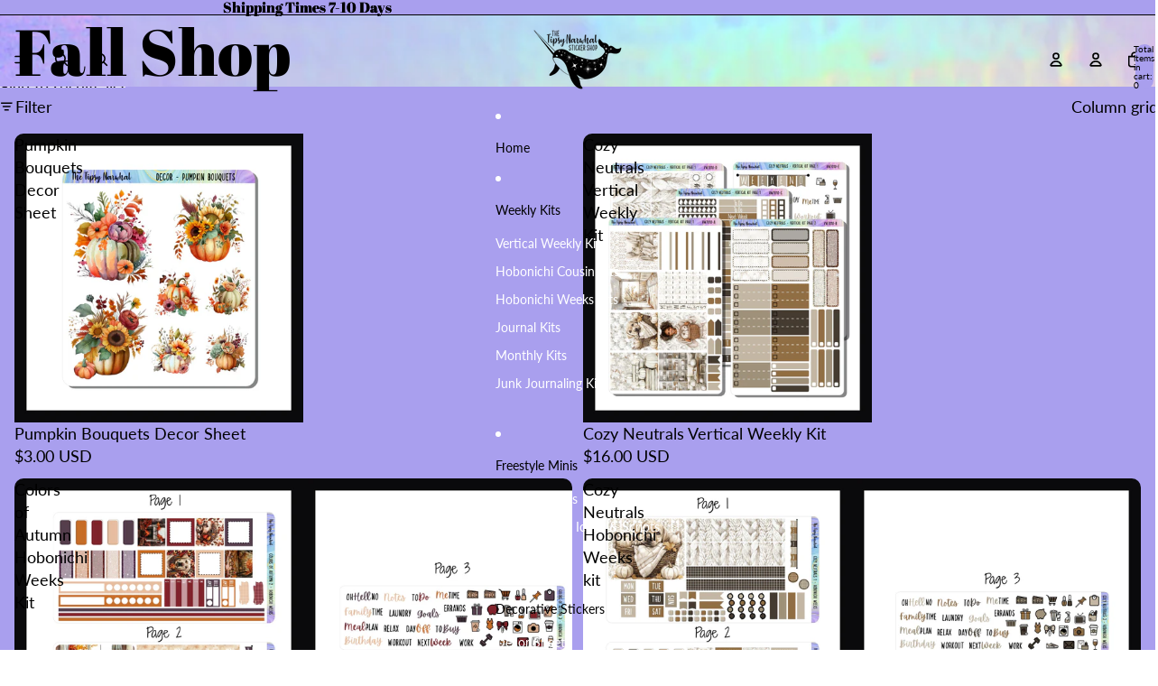

--- FILE ---
content_type: text/html; charset=utf-8
request_url: https://thetipsynarwhal.com/collections/fall-shop
body_size: 87865
content:
<!doctype html>
<html
  class="no-js"
  lang="en"
>
  <head>
    <link href="//thetipsynarwhal.com/cdn/shop/t/20/assets/base.css?v=125904046095666238121764268973" rel="stylesheet" type="text/css" media="all" />
<link
        rel="icon"
        type="image/png"
        href="//thetipsynarwhal.com/cdn/shop/files/TTN_Logo_Transparent_Large_70f4a62b-4fe9-4981-bab6-24e6e582cb20.png?crop=center&height=32&v=1751560363&width=32"
      >
    <link
      rel="expect"
      href="#MainContent"
      blocking="render"
      id="view-transition-render-blocker"
    ><meta charset="utf-8">
<meta
  http-equiv="X-UA-Compatible"
  content="IE=edge"
>
<meta
  name="viewport"
  content="width=device-width,initial-scale=1"
>
<meta
  name="view-transition"
  content="same-origin"
>
<meta
  name="theme-color"
  content=""
>

<meta
  property="og:site_name"
  content="The Tipsy Narwhal"
>
<meta
  property="og:url"
  content="https://thetipsynarwhal.com/collections/fall-shop"
>
<meta
  property="og:title"
  content="Fall Shop"
>
<meta
  property="og:type"
  content="website"
>
<meta
  property="og:description"
  content="Sticker boutique specializing in planner kits and accessories. Whether it&#39;s bright, subdued, quirky, gothic, or glam, we offer something that fits your aesthetic. Free shipping available on orders over $35!  Our stickers are commonly used in planners such as Erin Condren, Hobonichi Cousin, Hobonichi Weeks and more."
><meta
  name="twitter:card"
  content="summary_large_image"
>
<meta
  name="twitter:title"
  content="Fall Shop"
>
<meta
  name="twitter:description"
  content="Sticker boutique specializing in planner kits and accessories. Whether it&#39;s bright, subdued, quirky, gothic, or glam, we offer something that fits your aesthetic. Free shipping available on orders over $35!  Our stickers are commonly used in planners such as Erin Condren, Hobonichi Cousin, Hobonichi Weeks and more."
>

<title>
  Fall Shop
 &ndash; The Tipsy Narwhal</title>

<link
  rel="canonical"
  href="https://thetipsynarwhal.com/collections/fall-shop"
>


<link
    rel="preconnect"
    href="https://fonts.shopifycdn.com"
    crossorigin
  >
<link
    rel="preload"
    as="font"
    href="//thetipsynarwhal.com/cdn/fonts/lato/lato_n4.c3b93d431f0091c8be23185e15c9d1fee1e971c5.woff2"
    type="font/woff2"
    crossorigin
  ><link
    rel="preload"
    as="font"
    href="//thetipsynarwhal.com/cdn/fonts/lato/lato_n4.c3b93d431f0091c8be23185e15c9d1fee1e971c5.woff2"
    type="font/woff2"
    crossorigin
  ><link
    rel="preload"
    as="font"
    href="//thetipsynarwhal.com/cdn/fonts/abril_fatface/abrilfatface_n4.002841dd08a4d39b2c2d7fe9d598d4782afb7225.woff2"
    type="font/woff2"
    crossorigin
  ><link
    rel="preload"
    as="font"
    href="//thetipsynarwhal.com/cdn/fonts/instrument_serif/instrumentserif_n4.1f296bfb073af186bc0a0abe7791aa71e0f0fd99.woff2"
    type="font/woff2"
    crossorigin
  >
<script async crossorigin fetchpriority="high" src="/cdn/shopifycloud/importmap-polyfill/es-modules-shim.2.4.0.js"></script>
<script type="importmap">
  {
    "imports": {
      "@theme/product-title": "//thetipsynarwhal.com/cdn/shop/t/20/assets/product-title-truncation.js?v=81744426891537421781764268973",
      "@theme/component": "//thetipsynarwhal.com/cdn/shop/t/20/assets/component.js?v=80370191270241544621764268973",
      "@theme/dialog": "//thetipsynarwhal.com/cdn/shop/t/20/assets/dialog.js?v=40803435292154375831764268973",
      "@theme/events": "//thetipsynarwhal.com/cdn/shop/t/20/assets/events.js?v=26166644030623418901764268973",
      "@theme/focus": "//thetipsynarwhal.com/cdn/shop/t/20/assets/focus.js?v=60436577539430446401764268973",
      "@theme/morph": "//thetipsynarwhal.com/cdn/shop/t/20/assets/morph.js?v=130689995393408371391764268973",
      "@theme/paginated-list": "//thetipsynarwhal.com/cdn/shop/t/20/assets/paginated-list.js?v=133986602874276018051764268973",
      "@theme/performance": "//thetipsynarwhal.com/cdn/shop/t/20/assets/performance.js?v=25067702614201670671764268973",
      "@theme/product-form": "//thetipsynarwhal.com/cdn/shop/t/20/assets/product-form.js?v=141380535127643269961764268973",
      "@theme/recently-viewed-products": "//thetipsynarwhal.com/cdn/shop/t/20/assets/recently-viewed-products.js?v=94729125001750262651764268973",
      "@theme/scrolling": "//thetipsynarwhal.com/cdn/shop/t/20/assets/scrolling.js?v=10957690925586738441764268973",
      "@theme/section-renderer": "//thetipsynarwhal.com/cdn/shop/t/20/assets/section-renderer.js?v=146046498830626579641764268973",
      "@theme/utilities": "//thetipsynarwhal.com/cdn/shop/t/20/assets/utilities.js?v=127314618558186079721764268973",
      "@theme/variant-picker": "//thetipsynarwhal.com/cdn/shop/t/20/assets/variant-picker.js?v=149024113108299071891764268973",
      "@theme/media-gallery": "//thetipsynarwhal.com/cdn/shop/t/20/assets/media-gallery.js?v=111441960308641931071764268973",
      "@theme/quick-add": "//thetipsynarwhal.com/cdn/shop/t/20/assets/quick-add.js?v=12917282792548324661764268973"
    }
  }
</script>


  
  <script
    src="//thetipsynarwhal.com/cdn/shop/t/20/assets/view-transitions.js?v=132588197357770770831764268973"
  ></script>
  


<link
  rel="modulepreload"
  href="//thetipsynarwhal.com/cdn/shop/t/20/assets/utilities.js?v=127314618558186079721764268973"
>
<link
  rel="modulepreload"
  href="//thetipsynarwhal.com/cdn/shop/t/20/assets/component.js?v=80370191270241544621764268973"
>
<link
  rel="modulepreload"
  href="//thetipsynarwhal.com/cdn/shop/t/20/assets/section-renderer.js?v=146046498830626579641764268973"
>
<link
  rel="modulepreload"
  href="//thetipsynarwhal.com/cdn/shop/t/20/assets/morph.js?v=130689995393408371391764268973"
>


  <link
    rel="modulepreload"
    href="//thetipsynarwhal.com/cdn/shop/t/20/assets/paginated-list.js?v=133986602874276018051764268973"
  >

  <link
    rel="modulepreload"
    href="//thetipsynarwhal.com/cdn/shop/t/20/assets/product-title-truncation.js?v=81744426891537421781764268973"
  >


<link
  rel="modulepreload"
  href="//thetipsynarwhal.com/cdn/shop/t/20/assets/focus.js?v=60436577539430446401764268973"
>
<link
  rel="modulepreload"
  href="//thetipsynarwhal.com/cdn/shop/t/20/assets/recently-viewed-products.js?v=94729125001750262651764268973"
>
<link
  rel="modulepreload"
  href="//thetipsynarwhal.com/cdn/shop/t/20/assets/scrolling.js?v=10957690925586738441764268973"
>
<link
  rel="modulepreload"
  href="//thetipsynarwhal.com/cdn/shop/t/20/assets/events.js?v=26166644030623418901764268973"
>
<script
  src="//thetipsynarwhal.com/cdn/shop/t/20/assets/quick-add.js?v=12917282792548324661764268973"
  type="module"
></script>

  <script
    src="//thetipsynarwhal.com/cdn/shop/t/20/assets/cart-discount.js?v=107077853990124422021764268973"
    type="module"
  ></script>

<script
  src="//thetipsynarwhal.com/cdn/shop/t/20/assets/dialog.js?v=40803435292154375831764268973"
  type="module"
></script>
<script
  src="//thetipsynarwhal.com/cdn/shop/t/20/assets/variant-picker.js?v=149024113108299071891764268973"
  type="module"
></script>
<script
  src="//thetipsynarwhal.com/cdn/shop/t/20/assets/product-card.js?v=46085189543194988631764268973"
  type="module"
></script>
<script
  src="//thetipsynarwhal.com/cdn/shop/t/20/assets/product-form.js?v=141380535127643269961764268973"
  type="module"
></script>
<script
  src="//thetipsynarwhal.com/cdn/shop/t/20/assets/accordion-custom.js?v=99000499017714805851764268973"
  type="module"
></script>
<script
  src="//thetipsynarwhal.com/cdn/shop/t/20/assets/media.js?v=37825095869491791421764268973"
  type="module"
></script>
<script
  src="//thetipsynarwhal.com/cdn/shop/t/20/assets/product-price.js?v=30079423257668675401764268973"
  type="module"
></script>
<script
  src="//thetipsynarwhal.com/cdn/shop/t/20/assets/product-title-truncation.js?v=81744426891537421781764268973"
  type="module"
></script>
<script
  src="//thetipsynarwhal.com/cdn/shop/t/20/assets/product-inventory.js?v=16343734458933704981764268973"
  type="module"
></script>
<script
  src="//thetipsynarwhal.com/cdn/shop/t/20/assets/show-more.js?v=94563802205717136101764268973"
  type="module"
></script>
<script
  src="//thetipsynarwhal.com/cdn/shop/t/20/assets/slideshow.js?v=153988035527164969171764268973"
  type="module"
></script>
<script
  src="//thetipsynarwhal.com/cdn/shop/t/20/assets/floating-panel.js?v=128677600744947036551764268973"
  type="module"
></script>
<script
  src="//thetipsynarwhal.com/cdn/shop/t/20/assets/video-background.js?v=25237992823806706551764268973"
  type="module"
></script>
<script
  src="//thetipsynarwhal.com/cdn/shop/t/20/assets/component-quantity-selector.js?v=165853331022690512991764268973"
  type="module"
></script>
<script
  src="//thetipsynarwhal.com/cdn/shop/t/20/assets/media-gallery.js?v=111441960308641931071764268973"
  type="module"
></script>
<script
  src="//thetipsynarwhal.com/cdn/shop/t/20/assets/rte-formatter.js?v=101420294193111439321764268973"
  type="module"
></script>


  <script
    src="//thetipsynarwhal.com/cdn/shop/t/20/assets/localization.js?v=126407891841464807071764268973"
    type="module"
  ></script>





  <script
    src="//thetipsynarwhal.com/cdn/shop/t/20/assets/product-card-link.js?v=98430775478448931631764268973"
    type="module"
  ></script>


<script
  src="//thetipsynarwhal.com/cdn/shop/t/20/assets/auto-close-details.js?v=58350291535404441581764268973"
  defer="defer"
></script>

<script
  defer
  src="//thetipsynarwhal.com/cdn/shop/t/20/assets/placeholder-image.js?v=97758057548568586831764268973"
  type="module"
></script>

<script>
  const basePath = 'https://cdn.shopify.com/static/themes/horizon/placeholders';
  const Theme = {
    placeholders: {
      general: [
        `${basePath}/general-1.png`,
        `${basePath}/general-2.png`,
        `${basePath}/general-3.png`,
        `${basePath}/general-4.png`,
        `${basePath}/general-5.png`,
        `${basePath}/general-6.png`,
        `${basePath}/general-7.png`,
      ],
      product: [`${basePath}/product-ball.png`, `${basePath}/product-cone.png`, `${basePath}/product-cube.png`],
    },
    translations: {
      placeholder_image: `Placeholder image`,
      added: `Added`,
    },
    routes: {
      cart_add_url: '/cart/add.js',
      cart_change_url: '/cart/change',
      cart_update_url: '/cart/update',
      cart_url: '/cart',
      predictive_search_url: '/search/suggest',
      search_url: '/search',
    },
    template: {
      name: 'collection',
    },
  };
</script>


<style data-shopify>
  @font-face {
  font-family: Lato;
  font-weight: 400;
  font-style: normal;
  font-display: swap;
  src: url("//thetipsynarwhal.com/cdn/fonts/lato/lato_n4.c3b93d431f0091c8be23185e15c9d1fee1e971c5.woff2") format("woff2"),
       url("//thetipsynarwhal.com/cdn/fonts/lato/lato_n4.d5c00c781efb195594fd2fd4ad04f7882949e327.woff") format("woff");
}

  @font-face {
  font-family: Lato;
  font-weight: 700;
  font-style: normal;
  font-display: swap;
  src: url("//thetipsynarwhal.com/cdn/fonts/lato/lato_n7.900f219bc7337bc57a7a2151983f0a4a4d9d5dcf.woff2") format("woff2"),
       url("//thetipsynarwhal.com/cdn/fonts/lato/lato_n7.a55c60751adcc35be7c4f8a0313f9698598612ee.woff") format("woff");
}

  @font-face {
  font-family: Lato;
  font-weight: 400;
  font-style: italic;
  font-display: swap;
  src: url("//thetipsynarwhal.com/cdn/fonts/lato/lato_i4.09c847adc47c2fefc3368f2e241a3712168bc4b6.woff2") format("woff2"),
       url("//thetipsynarwhal.com/cdn/fonts/lato/lato_i4.3c7d9eb6c1b0a2bf62d892c3ee4582b016d0f30c.woff") format("woff");
}

  @font-face {
  font-family: Lato;
  font-weight: 700;
  font-style: italic;
  font-display: swap;
  src: url("//thetipsynarwhal.com/cdn/fonts/lato/lato_i7.16ba75868b37083a879b8dd9f2be44e067dfbf92.woff2") format("woff2"),
       url("//thetipsynarwhal.com/cdn/fonts/lato/lato_i7.4c07c2b3b7e64ab516aa2f2081d2bb0366b9dce8.woff") format("woff");
}


  @font-face {
  font-family: Lato;
  font-weight: 400;
  font-style: normal;
  font-display: swap;
  src: url("//thetipsynarwhal.com/cdn/fonts/lato/lato_n4.c3b93d431f0091c8be23185e15c9d1fee1e971c5.woff2") format("woff2"),
       url("//thetipsynarwhal.com/cdn/fonts/lato/lato_n4.d5c00c781efb195594fd2fd4ad04f7882949e327.woff") format("woff");
}

  @font-face {
  font-family: Lato;
  font-weight: 700;
  font-style: normal;
  font-display: swap;
  src: url("//thetipsynarwhal.com/cdn/fonts/lato/lato_n7.900f219bc7337bc57a7a2151983f0a4a4d9d5dcf.woff2") format("woff2"),
       url("//thetipsynarwhal.com/cdn/fonts/lato/lato_n7.a55c60751adcc35be7c4f8a0313f9698598612ee.woff") format("woff");
}

  @font-face {
  font-family: Lato;
  font-weight: 400;
  font-style: italic;
  font-display: swap;
  src: url("//thetipsynarwhal.com/cdn/fonts/lato/lato_i4.09c847adc47c2fefc3368f2e241a3712168bc4b6.woff2") format("woff2"),
       url("//thetipsynarwhal.com/cdn/fonts/lato/lato_i4.3c7d9eb6c1b0a2bf62d892c3ee4582b016d0f30c.woff") format("woff");
}

  @font-face {
  font-family: Lato;
  font-weight: 700;
  font-style: italic;
  font-display: swap;
  src: url("//thetipsynarwhal.com/cdn/fonts/lato/lato_i7.16ba75868b37083a879b8dd9f2be44e067dfbf92.woff2") format("woff2"),
       url("//thetipsynarwhal.com/cdn/fonts/lato/lato_i7.4c07c2b3b7e64ab516aa2f2081d2bb0366b9dce8.woff") format("woff");
}


  @font-face {
  font-family: "Abril Fatface";
  font-weight: 400;
  font-style: normal;
  font-display: swap;
  src: url("//thetipsynarwhal.com/cdn/fonts/abril_fatface/abrilfatface_n4.002841dd08a4d39b2c2d7fe9d598d4782afb7225.woff2") format("woff2"),
       url("//thetipsynarwhal.com/cdn/fonts/abril_fatface/abrilfatface_n4.0d8f922831420cd750572c7a70f4c623018424d8.woff") format("woff");
}

  
  
  

  @font-face {
  font-family: "Instrument Serif";
  font-weight: 400;
  font-style: normal;
  font-display: swap;
  src: url("//thetipsynarwhal.com/cdn/fonts/instrument_serif/instrumentserif_n4.1f296bfb073af186bc0a0abe7791aa71e0f0fd99.woff2") format("woff2"),
       url("//thetipsynarwhal.com/cdn/fonts/instrument_serif/instrumentserif_n4.9c1bc0cbb666f794ccbef0784eef2fae0981ce72.woff") format("woff");
}

  
  @font-face {
  font-family: "Instrument Serif";
  font-weight: 400;
  font-style: italic;
  font-display: swap;
  src: url("//thetipsynarwhal.com/cdn/fonts/instrument_serif/instrumentserif_i4.5f74867220db936d30d7d208253fb8f2d3ef5a7c.woff2") format("woff2"),
       url("//thetipsynarwhal.com/cdn/fonts/instrument_serif/instrumentserif_i4.659537f426cac059f95efd6b1bd59c465d629984.woff") format("woff");
}

  

  :root {
    /* Page Layout */
    --sidebar-width: 25rem;
    --narrow-content-width: 36rem;
    --normal-content-width: 42rem;
    --wide-content-width: 46rem;
    --narrow-page-width: 90rem;
    --normal-page-width: 120rem;
    --wide-page-width: 150rem;

    /* Section Heights */
    --section-height-small: 15rem;
    --section-height-medium: 25rem;
    --section-height-large: 35rem;

    @media screen and (min-width: 40em) {
      --section-height-small: 40svh;
      --section-height-medium: 55svh;
      --section-height-large: 70svh;
    }

    @media screen and (min-width: 60em) {
      --section-height-small: 50svh;
      --section-height-medium: 65svh;
      --section-height-large: 80svh;
    }

    /* Letter spacing */
    --letter-spacing-sm: 0.06em;
    --letter-spacing-md: 0.13em;

    /* Font families */
    --font-body--family: Lato, sans-serif;
    --font-body--style: normal;
    --font-body--weight: 400;
    --font-subheading--family: Lato, sans-serif;
    --font-subheading--style: normal;
    --font-subheading--weight: 400;
    --font-heading--family: "Abril Fatface", serif;
    --font-heading--style: normal;
    --font-heading--weight: 400;
    --font-accent--family: "Instrument Serif", serif;
    --font-accent--style: normal;
    --font-accent--weight: 400;

    /* Margin sizes */
    --font-h1--spacing: 0.25em;
    --font-h2--spacing: 0.25em;
    --font-h3--spacing: 0.25em;
    --font-h4--spacing: 0.25em;
    --font-h5--spacing: 0.25em;
    --font-h6--spacing: 0.25em;
    --font-paragraph--spacing: 0.5em;

    /* Heading colors */
    --font-h1--color: var(--color-foreground-heading);
    --font-h2--color: var(--color-foreground-heading);
    --font-h3--color: var(--color-foreground-heading);
    --font-h4--color: var(--color-foreground-heading);
    --font-h5--color: var(--color-foreground-heading);
    --font-h6--color: var(--color-foreground-heading);

    /** Z-Index / Layering */
    --layer-section-background: -2;
    --layer-lowest: -1;
    --layer-base: 0;
    --layer-flat: 1;
    --layer-raised: 2;
    --layer-heightened: 4;
    --layer-sticky: 8;
    --layer-window-overlay: 10;
    --layer-header-menu: 12;
    --layer-overlay: 16;
    --layer-menu-drawer: 18;
    --layer-temporary: 20;

    /* Max-width / Measure */
    --max-width--body-normal: 50ch;
    --max-width--body-narrow: 35ch;

    --max-width--heading-normal: 50ch;
    --max-width--heading-narrow: 30ch;

    --max-width--display-normal: 20ch;
    --max-width--display-narrow: 15ch;
    --max-width--display-tight: 5ch;

    /* Letter-spacing / Tracking */
    --letter-spacing--display-tight: -0.03em;
    --letter-spacing--display-normal: 0;
    --letter-spacing--display-loose: 0.03em;

    --letter-spacing--heading-tight: -0.03em;
    --letter-spacing--heading-normal: 0;
    --letter-spacing--heading-loose: 0.03em;

    --letter-spacing--body-tight: -0.03em;
    --letter-spacing--body-normal: 0;
    --letter-spacing--body-loose: 0.03em;

    /* Line height / Leading */
    --line-height: 1;

    --line-height--display-tight: 1;
    --line-height--display-normal: 1.1;
    --line-height--display-loose: 1.2;

    --line-height--heading-tight: 1.15;
    --line-height--heading-normal: 1.25;
    --line-height--heading-loose: 1.35;

    --line-height--body-tight: 1.2;
    --line-height--body-normal: 1.4;
    --line-height--body-loose: 1.6;

    /* Typography presets */
    --font-size--paragraph: 1.125rem;--font-size--h1: clamp(3.0rem, 7.2vw, 4.5rem);--font-size--h2: clamp(2.25rem, 4.8vw, 3.0rem);--font-size--h3: 2.0rem;--font-size--h4: 1.5rem;--font-size--h5: 1.125rem;--font-size--h6: 0.875rem;--font-paragraph--weight: 400;--font-paragraph--letter-spacing: var(--letter-spacing--body-normal);--font-paragraph--size: var(--font-size--paragraph);--font-paragraph--family: var(--font-body--family);--font-paragraph--style: var(--font-body--style);--font-paragraph--case: ;--font-paragraph--line-height: var(--line-height--body-normal);--font-h1--weight: var(--font-heading--weight);--font-h1--letter-spacing: var(--letter-spacing--heading-normal);--font-h1--size: var(--font-size--h1);--font-h1--family: var(--font-heading--family);--font-h1--style: var(--font-heading--style);--font-h1--case: none;--font-h1--line-height: var(--line-height--display-normal);--font-h2--weight: var(--font-heading--weight);--font-h2--letter-spacing: var(--letter-spacing--heading-normal);--font-h2--size: var(--font-size--h2);--font-h2--family: var(--font-heading--family);--font-h2--style: var(--font-heading--style);--font-h2--case: none;--font-h2--line-height: var(--line-height--display-normal);--font-h3--weight: var(--font-heading--weight);--font-h3--letter-spacing: var(--letter-spacing--heading-normal);--font-h3--size: var(--font-size--h3);--font-h3--family: var(--font-heading--family);--font-h3--style: var(--font-heading--style);--font-h3--case: none;--font-h3--line-height: var(--line-height--display-normal);--font-h4--weight: var(--font-subheading--weight);--font-h4--letter-spacing: var(--letter-spacing--heading-normal);--font-h4--size: var(--font-size--h4);--font-h4--family: var(--font-subheading--family);--font-h4--style: var(--font-subheading--style);--font-h4--case: none;--font-h4--line-height: var(--line-height--display-normal);--font-h5--weight: var(--font-subheading--weight);--font-h5--letter-spacing: var(--letter-spacing--heading-normal);--font-h5--size: var(--font-size--h5);--font-h5--family: var(--font-subheading--family);--font-h5--style: var(--font-subheading--style);--font-h5--case: none;--font-h5--line-height: var(--line-height--display-normal);--font-h6--weight: var(--font-heading--weight);--font-h6--letter-spacing: var(--letter-spacing--heading-normal);--font-h6--size: var(--font-size--h6);--font-h6--family: var(--font-heading--family);--font-h6--style: var(--font-heading--style);--font-h6--case: none;--font-h6--line-height: var(--line-height--display-normal);

    /* Hardcoded font sizes */
    --font-size--2xs: 0.625rem;
    --font-size--xs: 0.8125rem;
    --font-size--sm: 0.875rem;
    --font-size--md: 1rem;
    --font-size--lg: 1.125rem;
    --font-size--xl: 1.25rem;
    --font-size--2xl: 1.5rem;
    --font-size--3xl: 2rem;
    --font-size--4xl: 2.5rem;
    --font-size--5xl: 3rem;
    --font-size--6xl: 3.5rem;

    /* Menu font sizes */
    --menu-font-sm--size: 0.875rem;
    --menu-font-sm--line-height: calc(1.1 + 0.5 * min(16 / 14));
    --menu-font-md--size: 1rem;
    --menu-font-md--line-height: calc(1.1 + 0.5 * min(16 / 16));
    --menu-font-lg--size: 1.125rem;
    --menu-font-lg--line-height: calc(1.1 + 0.5 * min(16 / 18));
    --menu-font-xl--size: 1.25rem;
    --menu-font-xl--line-height: calc(1.1 + 0.5 * min(16 / 20));
    --menu-font-2xl--size: 1.75rem;
    --menu-font-2xl--line-height: calc(1.1 + 0.5 * min(16 / 28));

    /* Colors */
    --color-error: #8B0000;
    --color-success: #006400;
    --color-white: #FFFFFF;
    --color-black: #000000;
    --color-instock: #3ED660;
    --color-lowstock: #EE9441;
    --color-outofstock: #C8C8C8;

    /* Opacity */
    --opacity-subdued-text: 0.7;

    --shadow-button: 0 2px 3px rgba(0 0 0 / 20%);
    --gradient-image-overlay: linear-gradient(to top, rgb(from var(--color-black) r g b / 0.5), transparent);

    /* Spacing */
    --margin-3xs: 0.125rem;
    --margin-2xs: 0.3rem;
    --margin-xs: 0.5rem;
    --margin-sm: 0.7rem;
    --margin-md: 0.8rem;
    --margin-lg: 1rem;
    --margin-xl: 1.25rem;
    --margin-2xl: 1.5rem;
    --margin-3xl: 1.75rem;
    --margin-4xl: 2rem;
    --margin-5xl: 3rem;
    --margin-6xl: 5rem;

    --scroll-margin: 50px;

    --padding-3xs: 0.125rem;
    --padding-2xs: 0.25rem;
    --padding-xs: 0.5rem;
    --padding-sm: 0.7rem;
    --padding-md: 0.8rem;
    --padding-lg: 1rem;
    --padding-xl: 1.25rem;
    --padding-2xl: 1.5rem;
    --padding-3xl: 1.75rem;
    --padding-4xl: 2rem;
    --padding-5xl: 3rem;
    --padding-6xl: 4rem;

    --gap-3xs: 0.125rem;
    --gap-2xs: 0.3rem;
    --gap-xs: 0.5rem;
    --gap-sm: 0.7rem;
    --gap-md: 0.9rem;
    --gap-lg: 1rem;
    --gap-xl: 1.25rem;
    --gap-2xl: 2rem;
    --gap-3xl: 3rem;

    --spacing-scale-sm: 0.6;
    --spacing-scale-md: 0.7;
    --spacing-scale-default: 1.0;

    /* Checkout buttons gap */
    --checkout-button-gap: 8px;

    /* Borders */
    --style-border-width: 1px;
    --style-border-radius-xs: 0.2rem;
    --style-border-radius-sm: 0.6rem;
    --style-border-radius-md: 0.8rem;
    --style-border-radius-50: 50%;
    --style-border-radius-lg: 1rem;
    --style-border-radius-pills: 40px;
    --style-border-radius-inputs: 8px;
    --style-border-radius-buttons-primary: 100px;
    --style-border-radius-buttons-secondary: 100px;
    --style-border-width-primary: 0px;
    --style-border-width-secondary: 0px;
    --style-border-width-inputs: 1px;
    --style-border-radius-popover: 8px;
    --style-border-popover: 1px none rgb(from var(--color-border) r g b / 50%);
    --style-border-drawer: 1px none rgb(from var(--color-border) r g b / 50%);
    --style-border-swatch-opacity: 10%;
    --style-border-swatch-width: 1px;
    --style-border-swatch-style: solid;

    /* Animation */
    --ease-out-cubic: cubic-bezier(0.33, 1, 0.68, 1);
    --ease-out-quad: cubic-bezier(0.32, 0.72, 0, 1);
    --animation-speed: 0.125s;
    --animation-speed-slow: 0.2s;
    --animation-speed-medium: 0.15s;
    --animation-easing: ease-in-out;
    --animation-slideshow-easing: cubic-bezier(0.4, 0, 0.2, 1);
    --drawer-animation-speed: 0.2s;
    --animation-values: var(--animation-speed) var(--animation-easing);
    --animation-values-allow-discrete: var(--animation-speed) var(--animation-easing) allow-discrete;
    --animation-timing-hover: cubic-bezier(0.25, 0.46, 0.45, 0.94);
    --animation-timing-active: cubic-bezier(0.5, 0, 0.75, 0);
    --animation-timing-bounce: cubic-bezier(0.34, 1.56, 0.64, 1);
    --animation-timing-default: cubic-bezier(0, 0, 0.2, 1);
    --animation-timing-fade-in: cubic-bezier(0.16, 1, 0.3, 1);
    --animation-timing-fade-out: cubic-bezier(0.4, 0, 0.2, 1);

    /* View transitions */
    /* View transition old */
    --view-transition-old-main-content: var(--animation-speed) var(--animation-easing) both fadeOut;

    /* View transition new */
    --view-transition-new-main-content: var(--animation-speed) var(--animation-easing) both fadeIn, var(--animation-speed) var(--animation-easing) both slideInTopViewTransition;

    /* Focus */
    --focus-outline-width: 0.09375rem;
    --focus-outline-offset: 0.2em;

    /* Badges */
    --badge-blob-padding-block: 1px;
    --badge-blob-padding-inline: 12px 8px;
    --badge-rectangle-padding-block: 1px;
    --badge-rectangle-padding-inline: 6px;
    @media screen and (width >= 750px) {
      --badge-blob-padding-block: 4px;
      --badge-blob-padding-inline: 16px 12px;
      --badge-rectangle-padding-block: 4px;
      --badge-rectangle-padding-inline: 10px;
    }

    /* Icons */
    --icon-size-2xs: 0.6rem;
    --icon-size-xs: 0.85rem;
    --icon-size-sm: 1.25rem;
    --icon-size-md: 1.375rem;
    --icon-size-lg: 1.5rem;
    --icon-stroke-width: 1.5px;

    /* Input */
    --input-email-min-width: 200px;
    --input-search-max-width: 650px;
    --input-padding-y: 0.8rem;
    --input-padding-x: 0.8rem;
    --input-padding: var(--input-padding-y) var(--input-padding-x);
    --input-box-shadow-width: var(--style-border-width-inputs);
    --input-box-shadow: 0 0 0 var(--input-box-shadow-width) var(--color-input-border);
    --input-box-shadow-focus: 0 0 0 calc(var(--input-box-shadow-width) + 0.5px) var(--color-input-border);
    --input-disabled-background-color: rgb(from var(--color-foreground) r g b / 10%);
    --input-disabled-border-color: rgb(from var(--color-foreground) r g b / 5%);
    --input-disabled-text-color: rgb(from var(--color-foreground) r g b / 50%);
    --input-textarea-min-height: 55px;

    /* Button size */
    --button-size-sm: 30px;
    --button-size-md: 36px;
    --button-size: var(--minimum-touch-target);
    --button-padding-inline: 24px;
    --button-padding-block: 16px;

    /* Button font-family */
    --button-font-family-primary: var(--font-body--family);
    --button-font-family-secondary: var(--font-body--family);

    /* Button font-weight */
    --button-font-weight-primary: default;
    --button-font-weight-secondary: default;

    /* Button text case */
    --button-text-case: ;
    --button-text-case-primary: default;
    --button-text-case-secondary: default;

    /* Borders */
    --border-color: rgba(from var(--color-border) r g b / 0.55);
    --border-width-sm: 1px;
    --border-width-md: 2px;
    --border-width-lg: 5px;

    /* Drawers */
    --drawer-inline-padding: 25px;
    --drawer-menu-inline-padding: 2.5rem;
    --drawer-header-block-padding: 20px;
    --drawer-content-block-padding: 10px;
    --drawer-header-desktop-top: 0rem;
    --drawer-padding: calc(var(--padding-sm) + 7px);
    --drawer-height: 100dvh;
    --drawer-width: 95vw;
    --drawer-max-width: 500px;

    /* Variant Picker Swatches */
    --variant-picker-swatch-width-unitless: 30;
    --variant-picker-swatch-height-unitless: 30;
    --variant-picker-swatch-width: 30px;
    --variant-picker-swatch-height: 30px;
    --variant-picker-swatch-radius: 100px;
    --variant-picker-border-width: 1px;
    --variant-picker-border-style: solid;
    --variant-picker-border-opacity: 10%;

    /* Variant Picker Buttons */
    --variant-picker-button-radius: 100px;
    --variant-picker-button-border-width: 1px;

    /* Slideshow */
    --slideshow-controls-size: 3.5rem;
    --slideshow-controls-icon: 2rem;
    --peek-next-slide-size: 3rem;

    /* Utilities */
    --backdrop-opacity: 0.15;
    --backdrop-color: var(--color-shadow);
    --minimum-touch-target: 44px;
    --disabled-opacity: 0.5;
    --skeleton-opacity: 0.025;

    /* Shapes */
    --shape--circle: circle(50% at center);
    --shape--sunburst: polygon(100% 50%,94.62% 55.87%,98.3% 62.94%,91.57% 67.22%,93.3% 75%,85.7% 77.39%,85.36% 85.36%,77.39% 85.7%,75% 93.3%,67.22% 91.57%,62.94% 98.3%,55.87% 94.62%,50% 100%,44.13% 94.62%,37.06% 98.3%,32.78% 91.57%,25% 93.3%,22.61% 85.7%,14.64% 85.36%,14.3% 77.39%,6.7% 75%,8.43% 67.22%,1.7% 62.94%,5.38% 55.87%,0% 50%,5.38% 44.13%,1.7% 37.06%,8.43% 32.78%,6.7% 25%,14.3% 22.61%,14.64% 14.64%,22.61% 14.3%,25% 6.7%,32.78% 8.43%,37.06% 1.7%,44.13% 5.38%,50% 0%,55.87% 5.38%,62.94% 1.7%,67.22% 8.43%,75% 6.7%,77.39% 14.3%,85.36% 14.64%,85.7% 22.61%,93.3% 25%,91.57% 32.78%,98.3% 37.06%,94.62% 44.13%);
    --shape--diamond: polygon(50% 0%, 100% 50%, 50% 100%, 0% 50%);
    --shape--blob: polygon(85.349% 11.712%, 87.382% 13.587%, 89.228% 15.647%, 90.886% 17.862%, 92.359% 20.204%, 93.657% 22.647%, 94.795% 25.169%, 95.786% 27.752%, 96.645% 30.382%, 97.387% 33.048%, 98.025% 35.740%, 98.564% 38.454%, 99.007% 41.186%, 99.358% 43.931%, 99.622% 46.685%, 99.808% 49.446%, 99.926% 52.210%, 99.986% 54.977%, 99.999% 57.744%, 99.975% 60.511%, 99.923% 63.278%, 99.821% 66.043%, 99.671% 68.806%, 99.453% 71.565%, 99.145% 74.314%, 98.724% 77.049%, 98.164% 79.759%, 97.433% 82.427%, 96.495% 85.030%, 95.311% 87.529%, 93.841% 89.872%, 92.062% 91.988%, 89.972% 93.796%, 87.635% 95.273%, 85.135% 96.456%, 82.532% 97.393%, 79.864% 98.127%, 77.156% 98.695%, 74.424% 99.129%, 71.676% 99.452%, 68.918% 99.685%, 66.156% 99.844%, 63.390% 99.942%, 60.624% 99.990%, 57.856% 99.999%, 55.089% 99.978%, 52.323% 99.929%, 49.557% 99.847%, 46.792% 99.723%, 44.031% 99.549%, 41.273% 99.317%, 38.522% 99.017%, 35.781% 98.639%, 33.054% 98.170%, 30.347% 97.599%, 27.667% 96.911%, 25.024% 96.091%, 22.432% 95.123%, 19.907% 93.994%, 17.466% 92.690%, 15.126% 91.216%, 12.902% 89.569%, 10.808% 87.761%, 8.854% 85.803%, 7.053% 83.703%, 5.418% 81.471%, 3.962% 79.119%, 2.702% 76.656%, 1.656% 74.095%, 0.846% 71.450%, 0.294% 68.740%, 0.024% 65.987%, 0.050% 63.221%, 0.343% 60.471%, 0.858% 57.752%, 1.548% 55.073%, 2.370% 52.431%, 3.283% 49.819%, 4.253% 47.227%, 5.249% 44.646%, 6.244% 42.063%, 7.211% 39.471%, 8.124% 36.858%, 8.958% 34.220%, 9.711% 31.558%, 10.409% 28.880%, 11.083% 26.196%, 11.760% 23.513%, 12.474% 20.839%, 13.259% 18.186%, 14.156% 15.569%, 15.214% 13.012%, 16.485% 10.556%, 18.028% 8.261%, 19.883% 6.211%, 22.041% 4.484%, 24.440% 3.110%, 26.998% 2.057%, 29.651% 1.275%, 32.360% 0.714%, 35.101% 0.337%, 37.859% 0.110%, 40.624% 0.009%, 43.391% 0.016%, 46.156% 0.113%, 48.918% 0.289%, 51.674% 0.533%, 54.425% 0.837%, 57.166% 1.215%, 59.898% 1.654%, 62.618% 2.163%, 65.322% 2.750%, 68.006% 3.424%, 70.662% 4.197%, 73.284% 5.081%, 75.860% 6.091%, 78.376% 7.242%, 80.813% 8.551%, 83.148% 10.036%, 85.349% 11.712%);

    /* Buy buttons */
    --height-buy-buttons: calc(var(--padding-lg) * 2 + var(--icon-size-sm));

    /* Card image height variables */
    --height-small: 10rem;
    --height-medium: 11.5rem;
    --height-large: 13rem;
    --height-full: 100vh;

    @media screen and (width >= 750px) {
      --height-small: 17.5rem;
      --height-medium: 21.25rem;
      --height-large: 25rem;
    }

    /* Modal */
    --modal-max-height: 65dvh;

    /* Card styles for search */
    --card-bg-hover: rgb(from var(--color-foreground) r g b / 0.03);
    --card-border-hover: rgb(from var(--color-foreground) r g b / 0.3);
    --card-border-focus: rgb(from var(--color-border) r g b / 0.1);

    /* Cart */
    --cart-primary-font-family: var(--font-body--family);
    --cart-primary-font-style: var(--font-body--style);
    --cart-primary-font-weight: var(--font-body--weight);
    --cart-secondary-font-family: var(--font-secondary--family);
    --cart-secondary-font-style: var(--font-secondary--style);
    --cart-secondary-font-weight: var(--font-secondary--weight);
  }
</style>
<style data-shopify>
  
    
      :root,
    
    .color-scheme-1 {
        --color-background: rgba(169 159 238 / 1.0);
        --color-foreground: rgba(0 0 0 / 1.0);
        --color-foreground-heading: rgba(0 0 0 / 1.0);
        --color-primary: rgba(0 0 0 / 1.0);
        --color-primary-hover: rgba(255 255 255 / 1.0);
        --color-border: rgba(230 230 230 / 1.0);
        --color-shadow: rgba(0 0 0 / 1.0);
        --color-primary-button-text: rgba(255 255 255 / 1.0);
        --color-primary-button-background: rgba(0 0 0 / 1.0);
        --color-primary-button-border: rgba(0 0 0 / 1.0);
        --color-primary-button-hover-text: rgba(255 255 255 / 1.0);
        --color-primary-button-hover-background: rgba(169 159 238 / 1.0);
        --color-primary-button-hover-border: rgba(0 0 0 / 1.0);
        --color-secondary-button-text: rgba(0 0 0 / 1.0);
        --color-secondary-button-background: rgba(239 239 239 / 1.0);
        --color-secondary-button-border: rgba(0 0 0 / 1.0);
        --color-secondary-button-hover-text: rgba(0 0 0 / 1.0);
        --color-secondary-button-hover-background: rgba(222 222 222 / 1.0);
        --color-secondary-button-hover-border: rgba(0 0 0 / 1.0);
        --color-input-background: rgba(255 255 255 / 1.0);
        --color-input-text: rgba(0 0 0 / 1.0);
        --color-input-border: rgba(0 0 0 / 0.08);
        --color-input-hover-background: rgba(245 245 245 / 1.0);
        --color-variant-background: rgba(255 255 255 / 1.0);
        --color-variant-border: rgba(230 230 230 / 1.0);
        --color-variant-text: rgba(0 0 0 / 1.0);
        --color-variant-hover-background: rgba(245 245 245 / 1.0);
        --color-variant-hover-text: rgba(0 0 0 / 1.0);
        --color-variant-hover-border: rgba(230 230 230 / 1.0);
        --color-selected-variant-background: rgba(0 0 0 / 1.0);
        --color-selected-variant-border: rgba(0 0 0 / 1.0);
        --color-selected-variant-text: rgba(255 255 255 / 1.0);
        --color-selected-variant-hover-background: rgba(26 26 26 / 1.0);
        --color-selected-variant-hover-text: rgba(255 255 255 / 1.0);
        --color-selected-variant-hover-border: rgba(26 26 26 / 1.0);
        --input-disabled-background-color: rgb(from var(--color-foreground) r g b / 10%);
        --input-disabled-border-color: rgb(from var(--color-foreground) r g b / 5%);
        --input-disabled-text-color: rgb(from var(--color-foreground) r g b / 50%);
        --color-foreground-muted: rgb(from var(--color-foreground) r g b / 60%);
        --font-h1--color: var(--color-foreground-heading);
        --font-h2--color: var(--color-foreground-heading);
        --font-h3--color: var(--color-foreground-heading);
        --font-h4--color: var(--color-foreground-heading);
        --font-h5--color: var(--color-foreground-heading);
        --font-h6--color: var(--color-foreground-heading);

        /* Shadows */
        
        
          --shadow-blur: 20px;
          --shadow-popover: 0px 4px 20px rgb(from var(--color-shadow) r g b / 15%);
        
      }
  
    
    .color-scheme-2 {
        --color-background: rgba(0 0 0 / 1.0);
        --color-foreground: rgba(255 255 255 / 1.0);
        --color-foreground-heading: rgba(255 255 255 / 1.0);
        --color-primary: rgba(255 255 255 / 1.0);
        --color-primary-hover: rgba(169 159 238 / 1.0);
        --color-border: rgba(0 0 0 / 1.0);
        --color-shadow: rgba(0 0 0 / 1.0);
        --color-primary-button-text: rgba(0 0 0 / 1.0);
        --color-primary-button-background: rgba(169 159 238 / 1.0);
        --color-primary-button-border: rgba(0 0 0 / 1.0);
        --color-primary-button-hover-text: rgba(255 255 255 / 1.0);
        --color-primary-button-hover-background: rgba(0 0 0 / 1.0);
        --color-primary-button-hover-border: rgba(0 0 0 / 1.0);
        --color-secondary-button-text: rgba(0 0 0 / 1.0);
        --color-secondary-button-background: rgba(255 255 255 / 1.0);
        --color-secondary-button-border: rgba(0 0 0 / 1.0);
        --color-secondary-button-hover-text: rgba(32 32 32 / 1.0);
        --color-secondary-button-hover-background: rgba(255 255 255 / 1.0);
        --color-secondary-button-hover-border: rgba(32 32 32 / 1.0);
        --color-input-background: rgba(255 255 255 / 1.0);
        --color-input-text: rgba(0 0 0 / 1.0);
        --color-input-border: rgba(0 0 0 / 1.0);
        --color-input-hover-background: rgba(245 245 245 / 1.0);
        --color-variant-background: rgba(255 255 255 / 1.0);
        --color-variant-border: rgba(230 230 230 / 1.0);
        --color-variant-text: rgba(0 0 0 / 1.0);
        --color-variant-hover-background: rgba(245 245 245 / 1.0);
        --color-variant-hover-text: rgba(0 0 0 / 1.0);
        --color-variant-hover-border: rgba(230 230 230 / 1.0);
        --color-selected-variant-background: rgba(0 0 0 / 1.0);
        --color-selected-variant-border: rgba(0 0 0 / 1.0);
        --color-selected-variant-text: rgba(255 255 255 / 1.0);
        --color-selected-variant-hover-background: rgba(26 26 26 / 1.0);
        --color-selected-variant-hover-text: rgba(255 255 255 / 1.0);
        --color-selected-variant-hover-border: rgba(26 26 26 / 1.0);
        --input-disabled-background-color: rgb(from var(--color-foreground) r g b / 10%);
        --input-disabled-border-color: rgb(from var(--color-foreground) r g b / 5%);
        --input-disabled-text-color: rgb(from var(--color-foreground) r g b / 50%);
        --color-foreground-muted: rgb(from var(--color-foreground) r g b / 60%);
        --font-h1--color: var(--color-foreground-heading);
        --font-h2--color: var(--color-foreground-heading);
        --font-h3--color: var(--color-foreground-heading);
        --font-h4--color: var(--color-foreground-heading);
        --font-h5--color: var(--color-foreground-heading);
        --font-h6--color: var(--color-foreground-heading);

        /* Shadows */
        
        
          --shadow-blur: 20px;
          --shadow-popover: 0px 4px 20px rgb(from var(--color-shadow) r g b / 15%);
        
      }
  
    
    .color-scheme-3 {
        --color-background: rgba(255 255 255 / 1.0);
        --color-foreground: rgba(0 0 0 / 1.0);
        --color-foreground-heading: rgba(0 0 0 / 1.0);
        --color-primary: rgba(0 0 0 / 1.0);
        --color-primary-hover: rgba(169 159 238 / 1.0);
        --color-border: rgba(0 0 0 / 1.0);
        --color-shadow: rgba(0 0 0 / 1.0);
        --color-primary-button-text: rgba(0 0 0 / 1.0);
        --color-primary-button-background: rgba(169 159 238 / 1.0);
        --color-primary-button-border: rgba(0 0 0 / 1.0);
        --color-primary-button-hover-text: rgba(255 255 255 / 1.0);
        --color-primary-button-hover-background: rgba(0 0 0 / 1.0);
        --color-primary-button-hover-border: rgba(0 0 0 / 1.0);
        --color-secondary-button-text: rgba(255 255 255 / 1.0);
        --color-secondary-button-background: rgba(0 0 0 / 1.0);
        --color-secondary-button-border: rgba(0 0 0 / 1.0);
        --color-secondary-button-hover-text: rgba(0 0 0 / 1.0);
        --color-secondary-button-hover-background: rgba(239 239 239 / 1.0);
        --color-secondary-button-hover-border: rgba(0 0 0 / 1.0);
        --color-input-background: rgba(255 255 255 / 1.0);
        --color-input-text: rgba(0 0 0 / 1.0);
        --color-input-border: rgba(0 0 0 / 1.0);
        --color-input-hover-background: rgba(245 245 245 / 1.0);
        --color-variant-background: rgba(255 255 255 / 1.0);
        --color-variant-border: rgba(230 230 230 / 1.0);
        --color-variant-text: rgba(0 0 0 / 1.0);
        --color-variant-hover-background: rgba(245 245 245 / 1.0);
        --color-variant-hover-text: rgba(0 0 0 / 1.0);
        --color-variant-hover-border: rgba(230 230 230 / 1.0);
        --color-selected-variant-background: rgba(0 0 0 / 1.0);
        --color-selected-variant-border: rgba(0 0 0 / 1.0);
        --color-selected-variant-text: rgba(255 255 255 / 1.0);
        --color-selected-variant-hover-background: rgba(26 26 26 / 1.0);
        --color-selected-variant-hover-text: rgba(255 255 255 / 1.0);
        --color-selected-variant-hover-border: rgba(26 26 26 / 1.0);
        --input-disabled-background-color: rgb(from var(--color-foreground) r g b / 10%);
        --input-disabled-border-color: rgb(from var(--color-foreground) r g b / 5%);
        --input-disabled-text-color: rgb(from var(--color-foreground) r g b / 50%);
        --color-foreground-muted: rgb(from var(--color-foreground) r g b / 60%);
        --font-h1--color: var(--color-foreground-heading);
        --font-h2--color: var(--color-foreground-heading);
        --font-h3--color: var(--color-foreground-heading);
        --font-h4--color: var(--color-foreground-heading);
        --font-h5--color: var(--color-foreground-heading);
        --font-h6--color: var(--color-foreground-heading);

        /* Shadows */
        
        
          --shadow-blur: 20px;
          --shadow-popover: 0px 4px 20px rgb(from var(--color-shadow) r g b / 15%);
        
      }
  
    
    .color-scheme-4 {
        --color-background: rgba(253 198 86 / 1.0);
        --color-foreground: rgba(0 0 0 / 1.0);
        --color-foreground-heading: rgba(0 0 0 / 1.0);
        --color-primary: rgba(0 0 0 / 1.0);
        --color-primary-hover: rgba(0 0 0 / 1.0);
        --color-border: rgba(0 0 0 / 1.0);
        --color-shadow: rgba(0 0 0 / 1.0);
        --color-primary-button-text: rgba(0 0 0 / 1.0);
        --color-primary-button-background: rgba(255 255 255 / 1.0);
        --color-primary-button-border: rgba(255 255 255 / 1.0);
        --color-primary-button-hover-text: rgba(0 0 0 / 1.0);
        --color-primary-button-hover-background: rgba(255 230 180 / 1.0);
        --color-primary-button-hover-border: rgba(255 230 180 / 1.0);
        --color-secondary-button-text: rgba(0 0 0 / 1.0);
        --color-secondary-button-background: rgba(253 198 86 / 1.0);
        --color-secondary-button-border: rgba(0 0 0 / 1.0);
        --color-secondary-button-hover-text: rgba(48 48 48 / 1.0);
        --color-secondary-button-hover-background: rgba(253 198 86 / 1.0);
        --color-secondary-button-hover-border: rgba(48 48 48 / 1.0);
        --color-input-background: rgba(255 255 255 / 1.0);
        --color-input-text: rgba(0 0 0 / 1.0);
        --color-input-border: rgba(0 0 0 / 1.0);
        --color-input-hover-background: rgba(245 245 245 / 1.0);
        --color-variant-background: rgba(255 255 255 / 1.0);
        --color-variant-border: rgba(230 230 230 / 1.0);
        --color-variant-text: rgba(0 0 0 / 1.0);
        --color-variant-hover-background: rgba(245 245 245 / 1.0);
        --color-variant-hover-text: rgba(0 0 0 / 1.0);
        --color-variant-hover-border: rgba(230 230 230 / 1.0);
        --color-selected-variant-background: rgba(0 0 0 / 1.0);
        --color-selected-variant-border: rgba(0 0 0 / 1.0);
        --color-selected-variant-text: rgba(255 255 255 / 1.0);
        --color-selected-variant-hover-background: rgba(26 26 26 / 1.0);
        --color-selected-variant-hover-text: rgba(255 255 255 / 1.0);
        --color-selected-variant-hover-border: rgba(26 26 26 / 1.0);
        --input-disabled-background-color: rgb(from var(--color-foreground) r g b / 10%);
        --input-disabled-border-color: rgb(from var(--color-foreground) r g b / 5%);
        --input-disabled-text-color: rgb(from var(--color-foreground) r g b / 50%);
        --color-foreground-muted: rgb(from var(--color-foreground) r g b / 60%);
        --font-h1--color: var(--color-foreground-heading);
        --font-h2--color: var(--color-foreground-heading);
        --font-h3--color: var(--color-foreground-heading);
        --font-h4--color: var(--color-foreground-heading);
        --font-h5--color: var(--color-foreground-heading);
        --font-h6--color: var(--color-foreground-heading);

        /* Shadows */
        
        
          --shadow-blur: 20px;
          --shadow-popover: 0px 4px 20px rgb(from var(--color-shadow) r g b / 15%);
        
      }
  
    
    .color-scheme-5 {
        --color-background: rgba(0 0 0 / 1.0);
        --color-foreground: rgba(255 255 255 / 1.0);
        --color-foreground-heading: rgba(255 255 255 / 1.0);
        --color-primary: rgba(255 255 255 / 1.0);
        --color-primary-hover: rgba(172 172 172 / 1.0);
        --color-border: rgba(0 0 0 / 1.0);
        --color-shadow: rgba(0 0 0 / 1.0);
        --color-primary-button-text: rgba(0 0 0 / 1.0);
        --color-primary-button-background: rgba(255 255 255 / 1.0);
        --color-primary-button-border: rgba(255 255 255 / 1.0);
        --color-primary-button-hover-text: rgba(0 0 0 / 1.0);
        --color-primary-button-hover-background: rgba(222 222 222 / 1.0);
        --color-primary-button-hover-border: rgba(222 222 222 / 1.0);
        --color-secondary-button-text: rgba(255 255 255 / 1.0);
        --color-secondary-button-background: rgba(0 0 0 / 1.0);
        --color-secondary-button-border: rgba(255 255 255 / 1.0);
        --color-secondary-button-hover-text: rgba(172 172 172 / 1.0);
        --color-secondary-button-hover-background: rgba(0 0 0 / 1.0);
        --color-secondary-button-hover-border: rgba(172 172 172 / 1.0);
        --color-input-background: rgba(0 0 0 / 1.0);
        --color-input-text: rgba(255 255 255 / 1.0);
        --color-input-border: rgba(255 255 255 / 1.0);
        --color-input-hover-background: rgba(0 0 0 / 1.0);
        --color-variant-background: rgba(255 255 255 / 1.0);
        --color-variant-border: rgba(230 230 230 / 1.0);
        --color-variant-text: rgba(0 0 0 / 1.0);
        --color-variant-hover-background: rgba(245 245 245 / 1.0);
        --color-variant-hover-text: rgba(0 0 0 / 1.0);
        --color-variant-hover-border: rgba(230 230 230 / 1.0);
        --color-selected-variant-background: rgba(0 0 0 / 1.0);
        --color-selected-variant-border: rgba(0 0 0 / 1.0);
        --color-selected-variant-text: rgba(255 255 255 / 1.0);
        --color-selected-variant-hover-background: rgba(26 26 26 / 1.0);
        --color-selected-variant-hover-text: rgba(255 255 255 / 1.0);
        --color-selected-variant-hover-border: rgba(26 26 26 / 1.0);
        --input-disabled-background-color: rgb(from var(--color-foreground) r g b / 10%);
        --input-disabled-border-color: rgb(from var(--color-foreground) r g b / 5%);
        --input-disabled-text-color: rgb(from var(--color-foreground) r g b / 50%);
        --color-foreground-muted: rgb(from var(--color-foreground) r g b / 60%);
        --font-h1--color: var(--color-foreground-heading);
        --font-h2--color: var(--color-foreground-heading);
        --font-h3--color: var(--color-foreground-heading);
        --font-h4--color: var(--color-foreground-heading);
        --font-h5--color: var(--color-foreground-heading);
        --font-h6--color: var(--color-foreground-heading);

        /* Shadows */
        
        
          --shadow-blur: 20px;
          --shadow-popover: 0px 4px 20px rgb(from var(--color-shadow) r g b / 15%);
        
      }
  
    
    .color-scheme-6 {
        --color-background: rgba(0 0 0 / 0.0);
        --color-foreground: rgba(0 0 0 / 1.0);
        --color-foreground-heading: rgba(0 0 0 / 1.0);
        --color-primary: rgba(255 255 255 / 1.0);
        --color-primary-hover: rgba(169 159 238 / 1.0);
        --color-border: rgba(0 0 0 / 0.0);
        --color-shadow: rgba(0 0 0 / 0.0);
        --color-primary-button-text: rgba(0 0 0 / 1.0);
        --color-primary-button-background: rgba(169 159 238 / 1.0);
        --color-primary-button-border: rgba(0 0 0 / 1.0);
        --color-primary-button-hover-text: rgba(0 0 0 / 1.0);
        --color-primary-button-hover-background: rgba(222 222 222 / 1.0);
        --color-primary-button-hover-border: rgba(222 222 222 / 1.0);
        --color-secondary-button-text: rgba(255 255 255 / 1.0);
        --color-secondary-button-background: rgba(0 0 0 / 0.0);
        --color-secondary-button-border: rgba(255 255 255 / 1.0);
        --color-secondary-button-hover-text: rgba(172 172 172 / 1.0);
        --color-secondary-button-hover-background: rgba(0 0 0 / 0.0);
        --color-secondary-button-hover-border: rgba(172 172 172 / 1.0);
        --color-input-background: rgba(255 255 255 / 1.0);
        --color-input-text: rgba(0 0 0 / 1.0);
        --color-input-border: rgba(0 0 0 / 1.0);
        --color-input-hover-background: rgba(245 245 245 / 1.0);
        --color-variant-background: rgba(255 255 255 / 1.0);
        --color-variant-border: rgba(230 230 230 / 1.0);
        --color-variant-text: rgba(0 0 0 / 1.0);
        --color-variant-hover-background: rgba(245 245 245 / 1.0);
        --color-variant-hover-text: rgba(0 0 0 / 1.0);
        --color-variant-hover-border: rgba(230 230 230 / 1.0);
        --color-selected-variant-background: rgba(0 0 0 / 1.0);
        --color-selected-variant-border: rgba(0 0 0 / 1.0);
        --color-selected-variant-text: rgba(255 255 255 / 1.0);
        --color-selected-variant-hover-background: rgba(26 26 26 / 1.0);
        --color-selected-variant-hover-text: rgba(255 255 255 / 1.0);
        --color-selected-variant-hover-border: rgba(26 26 26 / 1.0);
        --input-disabled-background-color: rgb(from var(--color-foreground) r g b / 10%);
        --input-disabled-border-color: rgb(from var(--color-foreground) r g b / 5%);
        --input-disabled-text-color: rgb(from var(--color-foreground) r g b / 50%);
        --color-foreground-muted: rgb(from var(--color-foreground) r g b / 60%);
        --font-h1--color: var(--color-foreground-heading);
        --font-h2--color: var(--color-foreground-heading);
        --font-h3--color: var(--color-foreground-heading);
        --font-h4--color: var(--color-foreground-heading);
        --font-h5--color: var(--color-foreground-heading);
        --font-h6--color: var(--color-foreground-heading);

        /* Shadows */
        
        
          --shadow-blur: 20px;
          --shadow-popover: 0px 4px 20px rgb(from var(--color-shadow) r g b / 15%);
        
      }
  
    
    .color-scheme-7 {
        --color-background: rgba(0 0 0 / 0.0);
        --color-foreground: rgba(255 255 255 / 1.0);
        --color-foreground-heading: rgba(255 255 255 / 1.0);
        --color-primary: rgba(0 0 0 / 1.0);
        --color-primary-hover: rgba(0 0 0 / 1.0);
        --color-border: rgba(0 0 0 / 1.0);
        --color-shadow: rgba(0 0 0 / 1.0);
        --color-primary-button-text: rgba(0 0 0 / 1.0);
        --color-primary-button-background: rgba(169 159 238 / 1.0);
        --color-primary-button-border: rgba(0 0 0 / 1.0);
        --color-primary-button-hover-text: rgba(255 255 255 / 1.0);
        --color-primary-button-hover-background: rgba(0 0 0 / 1.0);
        --color-primary-button-hover-border: rgba(0 0 0 / 1.0);
        --color-secondary-button-text: rgba(0 0 0 / 1.0);
        --color-secondary-button-background: rgba(239 239 239 / 1.0);
        --color-secondary-button-border: rgba(0 0 0 / 1.0);
        --color-secondary-button-hover-text: rgba(0 0 0 / 1.0);
        --color-secondary-button-hover-background: rgba(222 222 222 / 1.0);
        --color-secondary-button-hover-border: rgba(0 0 0 / 1.0);
        --color-input-background: rgba(255 255 255 / 1.0);
        --color-input-text: rgba(0 0 0 / 1.0);
        --color-input-border: rgba(0 0 0 / 1.0);
        --color-input-hover-background: rgba(245 245 245 / 1.0);
        --color-variant-background: rgba(255 255 255 / 1.0);
        --color-variant-border: rgba(230 230 230 / 1.0);
        --color-variant-text: rgba(0 0 0 / 1.0);
        --color-variant-hover-background: rgba(245 245 245 / 1.0);
        --color-variant-hover-text: rgba(0 0 0 / 1.0);
        --color-variant-hover-border: rgba(230 230 230 / 1.0);
        --color-selected-variant-background: rgba(0 0 0 / 1.0);
        --color-selected-variant-border: rgba(0 0 0 / 1.0);
        --color-selected-variant-text: rgba(255 255 255 / 1.0);
        --color-selected-variant-hover-background: rgba(26 26 26 / 1.0);
        --color-selected-variant-hover-text: rgba(255 255 255 / 1.0);
        --color-selected-variant-hover-border: rgba(26 26 26 / 1.0);
        --input-disabled-background-color: rgb(from var(--color-foreground) r g b / 10%);
        --input-disabled-border-color: rgb(from var(--color-foreground) r g b / 5%);
        --input-disabled-text-color: rgb(from var(--color-foreground) r g b / 50%);
        --color-foreground-muted: rgb(from var(--color-foreground) r g b / 60%);
        --font-h1--color: var(--color-foreground-heading);
        --font-h2--color: var(--color-foreground-heading);
        --font-h3--color: var(--color-foreground-heading);
        --font-h4--color: var(--color-foreground-heading);
        --font-h5--color: var(--color-foreground-heading);
        --font-h6--color: var(--color-foreground-heading);

        /* Shadows */
        
        
          --shadow-blur: 20px;
          --shadow-popover: 0px 4px 20px rgb(from var(--color-shadow) r g b / 15%);
        
      }
  
    
    .color-scheme-8 {
        --color-background: rgba(255 255 255 / 1.0);
        --color-foreground: rgba(0 0 0 / 1.0);
        --color-foreground-heading: rgba(0 0 0 / 1.0);
        --color-primary: rgba(255 255 255 / 1.0);
        --color-primary-hover: rgba(0 0 0 / 1.0);
        --color-border: rgba(230 230 230 / 1.0);
        --color-shadow: rgba(0 0 0 / 1.0);
        --color-primary-button-text: rgba(0 0 0 / 1.0);
        --color-primary-button-background: rgba(169 159 238 / 1.0);
        --color-primary-button-border: rgba(0 0 0 / 1.0);
        --color-primary-button-hover-text: rgba(255 255 255 / 1.0);
        --color-primary-button-hover-background: rgba(0 0 0 / 1.0);
        --color-primary-button-hover-border: rgba(0 0 0 / 1.0);
        --color-secondary-button-text: rgba(0 0 0 / 1.0);
        --color-secondary-button-background: rgba(239 239 239 / 1.0);
        --color-secondary-button-border: rgba(0 0 0 / 1.0);
        --color-secondary-button-hover-text: rgba(0 0 0 / 1.0);
        --color-secondary-button-hover-background: rgba(222 222 222 / 1.0);
        --color-secondary-button-hover-border: rgba(0 0 0 / 1.0);
        --color-input-background: rgba(255 255 255 / 1.0);
        --color-input-text: rgba(0 0 0 / 1.0);
        --color-input-border: rgba(0 0 0 / 1.0);
        --color-input-hover-background: rgba(169 159 238 / 1.0);
        --color-variant-background: rgba(255 255 255 / 1.0);
        --color-variant-border: rgba(230 230 230 / 1.0);
        --color-variant-text: rgba(0 0 0 / 1.0);
        --color-variant-hover-background: rgba(245 245 245 / 1.0);
        --color-variant-hover-text: rgba(0 0 0 / 1.0);
        --color-variant-hover-border: rgba(230 230 230 / 1.0);
        --color-selected-variant-background: rgba(0 0 0 / 1.0);
        --color-selected-variant-border: rgba(0 0 0 / 1.0);
        --color-selected-variant-text: rgba(255 255 255 / 1.0);
        --color-selected-variant-hover-background: rgba(26 26 26 / 1.0);
        --color-selected-variant-hover-text: rgba(255 255 255 / 1.0);
        --color-selected-variant-hover-border: rgba(26 26 26 / 1.0);
        --input-disabled-background-color: rgb(from var(--color-foreground) r g b / 10%);
        --input-disabled-border-color: rgb(from var(--color-foreground) r g b / 5%);
        --input-disabled-text-color: rgb(from var(--color-foreground) r g b / 50%);
        --color-foreground-muted: rgb(from var(--color-foreground) r g b / 60%);
        --font-h1--color: var(--color-foreground-heading);
        --font-h2--color: var(--color-foreground-heading);
        --font-h3--color: var(--color-foreground-heading);
        --font-h4--color: var(--color-foreground-heading);
        --font-h5--color: var(--color-foreground-heading);
        --font-h6--color: var(--color-foreground-heading);

        /* Shadows */
        
        
          --shadow-blur: 20px;
          --shadow-popover: 0px 4px 20px rgb(from var(--color-shadow) r g b / 15%);
        
      }
  

  body, .color-scheme-1, .color-scheme-2, .color-scheme-3, .color-scheme-4, .color-scheme-5, .color-scheme-6, .color-scheme-7, .color-scheme-8 {
    color: var(--color-foreground);
    background-color: var(--color-background);
  }
</style>


    <script>window.performance && window.performance.mark && window.performance.mark('shopify.content_for_header.start');</script><meta name="google-site-verification" content="DzV48uHK3psdLSd2eWyJZCmhKaTfMLyDIl5ShRPozjY">
<meta id="shopify-digital-wallet" name="shopify-digital-wallet" content="/72993833262/digital_wallets/dialog">
<meta name="shopify-checkout-api-token" content="9cc57712bc6a31ebf8986d40788baf95">
<meta id="in-context-paypal-metadata" data-shop-id="72993833262" data-venmo-supported="false" data-environment="production" data-locale="en_US" data-paypal-v4="true" data-currency="USD">
<link rel="alternate" type="application/atom+xml" title="Feed" href="/collections/fall-shop.atom" />
<link rel="next" href="/collections/fall-shop?page=2">
<link rel="alternate" hreflang="x-default" href="https://thetipsynarwhal.com/collections/fall-shop">
<link rel="alternate" hreflang="en" href="https://thetipsynarwhal.com/collections/fall-shop">
<link rel="alternate" hreflang="en-CA" href="https://thetipsynarwhal.com/en-ca/collections/fall-shop">
<link rel="alternate" type="application/json+oembed" href="https://thetipsynarwhal.com/collections/fall-shop.oembed">
<script async="async" src="/checkouts/internal/preloads.js?locale=en-US"></script>
<link rel="preconnect" href="https://shop.app" crossorigin="anonymous">
<script async="async" src="https://shop.app/checkouts/internal/preloads.js?locale=en-US&shop_id=72993833262" crossorigin="anonymous"></script>
<script id="apple-pay-shop-capabilities" type="application/json">{"shopId":72993833262,"countryCode":"US","currencyCode":"USD","merchantCapabilities":["supports3DS"],"merchantId":"gid:\/\/shopify\/Shop\/72993833262","merchantName":"The Tipsy Narwhal","requiredBillingContactFields":["postalAddress","email"],"requiredShippingContactFields":["postalAddress","email"],"shippingType":"shipping","supportedNetworks":["visa","masterCard","amex","discover","elo","jcb"],"total":{"type":"pending","label":"The Tipsy Narwhal","amount":"1.00"},"shopifyPaymentsEnabled":true,"supportsSubscriptions":true}</script>
<script id="shopify-features" type="application/json">{"accessToken":"9cc57712bc6a31ebf8986d40788baf95","betas":["rich-media-storefront-analytics"],"domain":"thetipsynarwhal.com","predictiveSearch":true,"shopId":72993833262,"locale":"en"}</script>
<script>var Shopify = Shopify || {};
Shopify.shop = "the-tipsy-narwhal.myshopify.com";
Shopify.locale = "en";
Shopify.currency = {"active":"USD","rate":"1.0"};
Shopify.country = "US";
Shopify.theme = {"name":"Normal Layout","id":182684680494,"schema_name":"Tinker","schema_version":"1.0.5","theme_store_id":3627,"role":"main"};
Shopify.theme.handle = "null";
Shopify.theme.style = {"id":null,"handle":null};
Shopify.cdnHost = "thetipsynarwhal.com/cdn";
Shopify.routes = Shopify.routes || {};
Shopify.routes.root = "/";</script>
<script type="module">!function(o){(o.Shopify=o.Shopify||{}).modules=!0}(window);</script>
<script>!function(o){function n(){var o=[];function n(){o.push(Array.prototype.slice.apply(arguments))}return n.q=o,n}var t=o.Shopify=o.Shopify||{};t.loadFeatures=n(),t.autoloadFeatures=n()}(window);</script>
<script>
  window.ShopifyPay = window.ShopifyPay || {};
  window.ShopifyPay.apiHost = "shop.app\/pay";
  window.ShopifyPay.redirectState = null;
</script>
<script id="shop-js-analytics" type="application/json">{"pageType":"collection"}</script>
<script defer="defer" async type="module" src="//thetipsynarwhal.com/cdn/shopifycloud/shop-js/modules/v2/client.init-shop-cart-sync_BT-GjEfc.en.esm.js"></script>
<script defer="defer" async type="module" src="//thetipsynarwhal.com/cdn/shopifycloud/shop-js/modules/v2/chunk.common_D58fp_Oc.esm.js"></script>
<script defer="defer" async type="module" src="//thetipsynarwhal.com/cdn/shopifycloud/shop-js/modules/v2/chunk.modal_xMitdFEc.esm.js"></script>
<script type="module">
  await import("//thetipsynarwhal.com/cdn/shopifycloud/shop-js/modules/v2/client.init-shop-cart-sync_BT-GjEfc.en.esm.js");
await import("//thetipsynarwhal.com/cdn/shopifycloud/shop-js/modules/v2/chunk.common_D58fp_Oc.esm.js");
await import("//thetipsynarwhal.com/cdn/shopifycloud/shop-js/modules/v2/chunk.modal_xMitdFEc.esm.js");

  window.Shopify.SignInWithShop?.initShopCartSync?.({"fedCMEnabled":true,"windoidEnabled":true});

</script>
<script>
  window.Shopify = window.Shopify || {};
  if (!window.Shopify.featureAssets) window.Shopify.featureAssets = {};
  window.Shopify.featureAssets['shop-js'] = {"shop-cart-sync":["modules/v2/client.shop-cart-sync_DZOKe7Ll.en.esm.js","modules/v2/chunk.common_D58fp_Oc.esm.js","modules/v2/chunk.modal_xMitdFEc.esm.js"],"init-fed-cm":["modules/v2/client.init-fed-cm_B6oLuCjv.en.esm.js","modules/v2/chunk.common_D58fp_Oc.esm.js","modules/v2/chunk.modal_xMitdFEc.esm.js"],"shop-cash-offers":["modules/v2/client.shop-cash-offers_D2sdYoxE.en.esm.js","modules/v2/chunk.common_D58fp_Oc.esm.js","modules/v2/chunk.modal_xMitdFEc.esm.js"],"shop-login-button":["modules/v2/client.shop-login-button_QeVjl5Y3.en.esm.js","modules/v2/chunk.common_D58fp_Oc.esm.js","modules/v2/chunk.modal_xMitdFEc.esm.js"],"pay-button":["modules/v2/client.pay-button_DXTOsIq6.en.esm.js","modules/v2/chunk.common_D58fp_Oc.esm.js","modules/v2/chunk.modal_xMitdFEc.esm.js"],"shop-button":["modules/v2/client.shop-button_DQZHx9pm.en.esm.js","modules/v2/chunk.common_D58fp_Oc.esm.js","modules/v2/chunk.modal_xMitdFEc.esm.js"],"avatar":["modules/v2/client.avatar_BTnouDA3.en.esm.js"],"init-windoid":["modules/v2/client.init-windoid_CR1B-cfM.en.esm.js","modules/v2/chunk.common_D58fp_Oc.esm.js","modules/v2/chunk.modal_xMitdFEc.esm.js"],"init-shop-for-new-customer-accounts":["modules/v2/client.init-shop-for-new-customer-accounts_C_vY_xzh.en.esm.js","modules/v2/client.shop-login-button_QeVjl5Y3.en.esm.js","modules/v2/chunk.common_D58fp_Oc.esm.js","modules/v2/chunk.modal_xMitdFEc.esm.js"],"init-shop-email-lookup-coordinator":["modules/v2/client.init-shop-email-lookup-coordinator_BI7n9ZSv.en.esm.js","modules/v2/chunk.common_D58fp_Oc.esm.js","modules/v2/chunk.modal_xMitdFEc.esm.js"],"init-shop-cart-sync":["modules/v2/client.init-shop-cart-sync_BT-GjEfc.en.esm.js","modules/v2/chunk.common_D58fp_Oc.esm.js","modules/v2/chunk.modal_xMitdFEc.esm.js"],"shop-toast-manager":["modules/v2/client.shop-toast-manager_DiYdP3xc.en.esm.js","modules/v2/chunk.common_D58fp_Oc.esm.js","modules/v2/chunk.modal_xMitdFEc.esm.js"],"init-customer-accounts":["modules/v2/client.init-customer-accounts_D9ZNqS-Q.en.esm.js","modules/v2/client.shop-login-button_QeVjl5Y3.en.esm.js","modules/v2/chunk.common_D58fp_Oc.esm.js","modules/v2/chunk.modal_xMitdFEc.esm.js"],"init-customer-accounts-sign-up":["modules/v2/client.init-customer-accounts-sign-up_iGw4briv.en.esm.js","modules/v2/client.shop-login-button_QeVjl5Y3.en.esm.js","modules/v2/chunk.common_D58fp_Oc.esm.js","modules/v2/chunk.modal_xMitdFEc.esm.js"],"shop-follow-button":["modules/v2/client.shop-follow-button_CqMgW2wH.en.esm.js","modules/v2/chunk.common_D58fp_Oc.esm.js","modules/v2/chunk.modal_xMitdFEc.esm.js"],"checkout-modal":["modules/v2/client.checkout-modal_xHeaAweL.en.esm.js","modules/v2/chunk.common_D58fp_Oc.esm.js","modules/v2/chunk.modal_xMitdFEc.esm.js"],"shop-login":["modules/v2/client.shop-login_D91U-Q7h.en.esm.js","modules/v2/chunk.common_D58fp_Oc.esm.js","modules/v2/chunk.modal_xMitdFEc.esm.js"],"lead-capture":["modules/v2/client.lead-capture_BJmE1dJe.en.esm.js","modules/v2/chunk.common_D58fp_Oc.esm.js","modules/v2/chunk.modal_xMitdFEc.esm.js"],"payment-terms":["modules/v2/client.payment-terms_Ci9AEqFq.en.esm.js","modules/v2/chunk.common_D58fp_Oc.esm.js","modules/v2/chunk.modal_xMitdFEc.esm.js"]};
</script>
<script>(function() {
  var isLoaded = false;
  function asyncLoad() {
    if (isLoaded) return;
    isLoaded = true;
    var urls = ["https:\/\/cdncozyantitheft.addons.business\/js\/script_tags\/the-tipsy-narwhal\/vPhDGqo2FvPuAfoPLmnstp97RPrLGCAr.js?shop=the-tipsy-narwhal.myshopify.com","\/\/cdn.trustedsite.com\/js\/partner-shopify.js?shop=the-tipsy-narwhal.myshopify.com","https:\/\/cdn.hextom.com\/js\/freeshippingbar.js?shop=the-tipsy-narwhal.myshopify.com"];
    for (var i = 0; i < urls.length; i++) {
      var s = document.createElement('script');
      s.type = 'text/javascript';
      s.async = true;
      s.src = urls[i];
      var x = document.getElementsByTagName('script')[0];
      x.parentNode.insertBefore(s, x);
    }
  };
  if(window.attachEvent) {
    window.attachEvent('onload', asyncLoad);
  } else {
    window.addEventListener('load', asyncLoad, false);
  }
})();</script>
<script id="__st">var __st={"a":72993833262,"offset":-21600,"reqid":"dc6319b2-de90-4d5d-8d06-56107d4a5625-1769501582","pageurl":"thetipsynarwhal.com\/collections\/fall-shop","u":"1e1e2f683da2","p":"collection","rtyp":"collection","rid":458173022510};</script>
<script>window.ShopifyPaypalV4VisibilityTracking = true;</script>
<script id="captcha-bootstrap">!function(){'use strict';const t='contact',e='account',n='new_comment',o=[[t,t],['blogs',n],['comments',n],[t,'customer']],c=[[e,'customer_login'],[e,'guest_login'],[e,'recover_customer_password'],[e,'create_customer']],r=t=>t.map((([t,e])=>`form[action*='/${t}']:not([data-nocaptcha='true']) input[name='form_type'][value='${e}']`)).join(','),a=t=>()=>t?[...document.querySelectorAll(t)].map((t=>t.form)):[];function s(){const t=[...o],e=r(t);return a(e)}const i='password',u='form_key',d=['recaptcha-v3-token','g-recaptcha-response','h-captcha-response',i],f=()=>{try{return window.sessionStorage}catch{return}},m='__shopify_v',_=t=>t.elements[u];function p(t,e,n=!1){try{const o=window.sessionStorage,c=JSON.parse(o.getItem(e)),{data:r}=function(t){const{data:e,action:n}=t;return t[m]||n?{data:e,action:n}:{data:t,action:n}}(c);for(const[e,n]of Object.entries(r))t.elements[e]&&(t.elements[e].value=n);n&&o.removeItem(e)}catch(o){console.error('form repopulation failed',{error:o})}}const l='form_type',E='cptcha';function T(t){t.dataset[E]=!0}const w=window,h=w.document,L='Shopify',v='ce_forms',y='captcha';let A=!1;((t,e)=>{const n=(g='f06e6c50-85a8-45c8-87d0-21a2b65856fe',I='https://cdn.shopify.com/shopifycloud/storefront-forms-hcaptcha/ce_storefront_forms_captcha_hcaptcha.v1.5.2.iife.js',D={infoText:'Protected by hCaptcha',privacyText:'Privacy',termsText:'Terms'},(t,e,n)=>{const o=w[L][v],c=o.bindForm;if(c)return c(t,g,e,D).then(n);var r;o.q.push([[t,g,e,D],n]),r=I,A||(h.body.append(Object.assign(h.createElement('script'),{id:'captcha-provider',async:!0,src:r})),A=!0)});var g,I,D;w[L]=w[L]||{},w[L][v]=w[L][v]||{},w[L][v].q=[],w[L][y]=w[L][y]||{},w[L][y].protect=function(t,e){n(t,void 0,e),T(t)},Object.freeze(w[L][y]),function(t,e,n,w,h,L){const[v,y,A,g]=function(t,e,n){const i=e?o:[],u=t?c:[],d=[...i,...u],f=r(d),m=r(i),_=r(d.filter((([t,e])=>n.includes(e))));return[a(f),a(m),a(_),s()]}(w,h,L),I=t=>{const e=t.target;return e instanceof HTMLFormElement?e:e&&e.form},D=t=>v().includes(t);t.addEventListener('submit',(t=>{const e=I(t);if(!e)return;const n=D(e)&&!e.dataset.hcaptchaBound&&!e.dataset.recaptchaBound,o=_(e),c=g().includes(e)&&(!o||!o.value);(n||c)&&t.preventDefault(),c&&!n&&(function(t){try{if(!f())return;!function(t){const e=f();if(!e)return;const n=_(t);if(!n)return;const o=n.value;o&&e.removeItem(o)}(t);const e=Array.from(Array(32),(()=>Math.random().toString(36)[2])).join('');!function(t,e){_(t)||t.append(Object.assign(document.createElement('input'),{type:'hidden',name:u})),t.elements[u].value=e}(t,e),function(t,e){const n=f();if(!n)return;const o=[...t.querySelectorAll(`input[type='${i}']`)].map((({name:t})=>t)),c=[...d,...o],r={};for(const[a,s]of new FormData(t).entries())c.includes(a)||(r[a]=s);n.setItem(e,JSON.stringify({[m]:1,action:t.action,data:r}))}(t,e)}catch(e){console.error('failed to persist form',e)}}(e),e.submit())}));const S=(t,e)=>{t&&!t.dataset[E]&&(n(t,e.some((e=>e===t))),T(t))};for(const o of['focusin','change'])t.addEventListener(o,(t=>{const e=I(t);D(e)&&S(e,y())}));const B=e.get('form_key'),M=e.get(l),P=B&&M;t.addEventListener('DOMContentLoaded',(()=>{const t=y();if(P)for(const e of t)e.elements[l].value===M&&p(e,B);[...new Set([...A(),...v().filter((t=>'true'===t.dataset.shopifyCaptcha))])].forEach((e=>S(e,t)))}))}(h,new URLSearchParams(w.location.search),n,t,e,['guest_login'])})(!0,!0)}();</script>
<script integrity="sha256-4kQ18oKyAcykRKYeNunJcIwy7WH5gtpwJnB7kiuLZ1E=" data-source-attribution="shopify.loadfeatures" defer="defer" src="//thetipsynarwhal.com/cdn/shopifycloud/storefront/assets/storefront/load_feature-a0a9edcb.js" crossorigin="anonymous"></script>
<script crossorigin="anonymous" defer="defer" src="//thetipsynarwhal.com/cdn/shopifycloud/storefront/assets/shopify_pay/storefront-65b4c6d7.js?v=20250812"></script>
<script data-source-attribution="shopify.dynamic_checkout.dynamic.init">var Shopify=Shopify||{};Shopify.PaymentButton=Shopify.PaymentButton||{isStorefrontPortableWallets:!0,init:function(){window.Shopify.PaymentButton.init=function(){};var t=document.createElement("script");t.src="https://thetipsynarwhal.com/cdn/shopifycloud/portable-wallets/latest/portable-wallets.en.js",t.type="module",document.head.appendChild(t)}};
</script>
<script data-source-attribution="shopify.dynamic_checkout.buyer_consent">
  function portableWalletsHideBuyerConsent(e){var t=document.getElementById("shopify-buyer-consent"),n=document.getElementById("shopify-subscription-policy-button");t&&n&&(t.classList.add("hidden"),t.setAttribute("aria-hidden","true"),n.removeEventListener("click",e))}function portableWalletsShowBuyerConsent(e){var t=document.getElementById("shopify-buyer-consent"),n=document.getElementById("shopify-subscription-policy-button");t&&n&&(t.classList.remove("hidden"),t.removeAttribute("aria-hidden"),n.addEventListener("click",e))}window.Shopify?.PaymentButton&&(window.Shopify.PaymentButton.hideBuyerConsent=portableWalletsHideBuyerConsent,window.Shopify.PaymentButton.showBuyerConsent=portableWalletsShowBuyerConsent);
</script>
<script data-source-attribution="shopify.dynamic_checkout.cart.bootstrap">document.addEventListener("DOMContentLoaded",(function(){function t(){return document.querySelector("shopify-accelerated-checkout-cart, shopify-accelerated-checkout")}if(t())Shopify.PaymentButton.init();else{new MutationObserver((function(e,n){t()&&(Shopify.PaymentButton.init(),n.disconnect())})).observe(document.body,{childList:!0,subtree:!0})}}));
</script>
<link id="shopify-accelerated-checkout-styles" rel="stylesheet" media="screen" href="https://thetipsynarwhal.com/cdn/shopifycloud/portable-wallets/latest/accelerated-checkout-backwards-compat.css" crossorigin="anonymous">
<style id="shopify-accelerated-checkout-cart">
        #shopify-buyer-consent {
  margin-top: 1em;
  display: inline-block;
  width: 100%;
}

#shopify-buyer-consent.hidden {
  display: none;
}

#shopify-subscription-policy-button {
  background: none;
  border: none;
  padding: 0;
  text-decoration: underline;
  font-size: inherit;
  cursor: pointer;
}

#shopify-subscription-policy-button::before {
  box-shadow: none;
}

      </style>
<link rel="stylesheet" media="screen" href="//thetipsynarwhal.com/cdn/shop/t/20/compiled_assets/styles.css?v=2088">
<script id="sections-script" data-sections="main-collection" defer="defer" src="//thetipsynarwhal.com/cdn/shop/t/20/compiled_assets/scripts.js?v=2088"></script>
<script>window.performance && window.performance.mark && window.performance.mark('shopify.content_for_header.end');</script>
  <!-- BEGIN app block: shopify://apps/froonze-loyalty-wishlist/blocks/loyalty/3c495b68-652c-468d-a0ef-5bad6935d104 -->

<script>
  window.frcp = window.frcp || {}
  frcp.appProxy = null || '/apps/customer-portal'
  frcp.plugins = frcp.plugins || Object({"social_logins":null,"wishlist":"basic","order_actions":null,"custom_forms":null,"loyalty":"second","customer_account":null})
  frcp.moneyFormat ="${{amount}}"
  frcp.httpsUrl = "https://app.froonze.com"
  frcp.useAppProxi = true
  frcp.defaultShopCurrency = "USD"
  frcp.shopId = 72993833262
  frcp.loyalty = {
    customer: {
      id: null,
      froonzeToken: "ada95ce74e35368b18d952ce518c75a4db60c250dd50e55c7b337ee40087a401",
      firstName: null,
      lastName: null,
      phone: null,
      email: null,
      gender: null,
      dateOfBirth: '',
      tags: null,
      data: Object(),
      storeCredit: {
        amount: null,
        currency: null,
      } ,
    },
    settings: Object({"loyalty_blacklisted_customer_tags":[],"loyalty_enable_widget":true,"loyalty_widget_settings":{"show_launcher":true,"launcher_border_radius":30,"launcher_vertical_offset":0,"launcher_horizontal_offset":0,"launcher_background":"#5873F9","launcher_color":"#ffffff","widget_primary_color":"#5873F9","widget_button_text_color":"#ffffff","widget_background_color":"#ffffff","widget_banner_text_color":"#ffffff","widget_header_text_color":"#ffffff","widget_text_color":"#202202","placement":"left"},"date_format":"mm/dd/yy","loyalty_points_expiration":{"expiration_days":100},"earning_rules":[{"earning_type":"order","order_earning_type":"increment","order_increment_spending_unit":10,"advanced_options":{},"vip_tier_setting_id":null,"period_limit_enabled":false,"period_limit_value":1,"period_limit_unit":"year","reward_type":"points","store_credit_expiration_enabled":false,"store_credit_expires_after_days":100,"order_increment_rounding_enabled":true,"custom_icon_url":null,"value":1},{"earning_type":"create_account","order_earning_type":null,"order_increment_spending_unit":null,"advanced_options":{},"vip_tier_setting_id":null,"period_limit_enabled":null,"period_limit_value":null,"period_limit_unit":null,"reward_type":"points","store_credit_expiration_enabled":false,"store_credit_expires_after_days":100,"order_increment_rounding_enabled":true,"custom_icon_url":null,"value":100},{"earning_type":"newsletter_signup","order_earning_type":null,"order_increment_spending_unit":null,"advanced_options":{},"vip_tier_setting_id":null,"period_limit_enabled":null,"period_limit_value":null,"period_limit_unit":null,"reward_type":"points","store_credit_expiration_enabled":false,"store_credit_expires_after_days":100,"order_increment_rounding_enabled":true,"custom_icon_url":null,"value":100},{"earning_type":"birthday","order_earning_type":null,"order_increment_spending_unit":null,"advanced_options":{},"vip_tier_setting_id":null,"period_limit_enabled":null,"period_limit_value":null,"period_limit_unit":null,"reward_type":"points","store_credit_expiration_enabled":false,"store_credit_expires_after_days":100,"order_increment_rounding_enabled":true,"custom_icon_url":null,"value":500},{"earning_type":"judgeme","order_earning_type":null,"order_increment_spending_unit":null,"advanced_options":{"with_pictures_value":null,"with_videos_value":null,"only_pictures":null,"only_videos":null,"verified_buyer":true,"minimum_rating":1},"vip_tier_setting_id":null,"period_limit_enabled":false,"period_limit_value":1,"period_limit_unit":"year","reward_type":"points","store_credit_expiration_enabled":false,"store_credit_expires_after_days":100,"order_increment_rounding_enabled":true,"custom_icon_url":null,"value":50}],"spending_rules":[{"id":11598,"title":"1USD in store credit","reward_type":"store_credit","points_cost":100,"discount_amount_points_type":"fixed","discount_value":1,"discount_apply_to":null,"discount_collection_ids":[],"discount_product_ids":[],"discount_expiration_enabled":true,"discount_expires_after_days":365,"discount_min_order_subtotal":null,"discount_min_order_requirement_enabled":null,"discount_combines_with_free_shipping":false,"discount_combines_with_order_discounts":null,"discount_combines_with_product_discounts":null,"free_shipping_max_price_enabled":null,"free_shipping_max_price":null,"free_shipping_combines_with_product_and_order_discounts":false,"custom_icon_url":null,"use_a_custom_title":true},{"id":11599,"title":"Free shipping ","reward_type":"free_shipping_discount","points_cost":500,"discount_amount_points_type":null,"discount_value":null,"discount_apply_to":null,"discount_collection_ids":[],"discount_product_ids":[],"discount_expiration_enabled":false,"discount_expires_after_days":100,"discount_min_order_subtotal":null,"discount_min_order_requirement_enabled":null,"discount_combines_with_free_shipping":false,"discount_combines_with_order_discounts":null,"discount_combines_with_product_discounts":null,"free_shipping_max_price_enabled":true,"free_shipping_max_price":6,"free_shipping_combines_with_product_and_order_discounts":false,"custom_icon_url":null,"use_a_custom_title":false}],"referrals":{"referrer":{"reward_type":"points","reward_value":100,"discount_apply_to":null,"discount_collection_ids":[],"discount_product_ids":[],"discount_expiration_enabled":null,"discount_expires_after_days":100,"discount_min_order_requirement_enabled":null,"discount_min_order_subtotal":100,"discount_combines_with_free_shipping":null,"discount_combines_with_order_discounts":null,"discount_combines_with_product_discounts":null,"free_shipping_max_price_enabled":null,"free_shipping_max_price":100,"free_shipping_combines_with_product_and_order_discounts":null},"friend":{"reward_type":"percentage_discount","reward_value":15,"discount_apply_to":null,"discount_collection_ids":[],"discount_product_ids":[],"discount_expiration_enabled":true,"discount_expires_after_days":365,"discount_min_order_requirement_enabled":null,"discount_min_order_subtotal":100,"discount_combines_with_free_shipping":null,"discount_combines_with_order_discounts":null,"discount_combines_with_product_discounts":null,"free_shipping_max_price_enabled":null,"free_shipping_max_price":100,"free_shipping_combines_with_product_and_order_discounts":null}},"vip":null,"enable_digital_card":false,"customer_account_version":"new_customer_accounts"}),
    texts: {
      launcher_button: Object(null),
      customer_page: Object(null),
      widget: Object(null),
    },
    referralToken: "MTM1cmVmNDEyOTczNDkyNg",
    socialAppIds: { facebook: "493867338961209" },
    widgetJsUrl: "https://cdn.shopify.com/extensions/019bfa21-de6c-7a03-aec9-8cb9480f6e38/customer-portal-262/assets/loyalty_widget-CyhcP88_.js",
    widgetCssUrl: "https://cdn.shopify.com/extensions/019bfa21-de6c-7a03-aec9-8cb9480f6e38/customer-portal-262/assets/loyalty_widget-CyhcP88_.css",
  }
  frcp.customerPage ||= {}
  frcp.customerPage.texts ||= {}
  frcp.customerPage.texts.shared ||= Object()
  frcp.customerPage.profile ||= {}
  frcp.customerPage.profile.dateOfBirth = ''
</script>


  
    <script>
      window.frcp.loyalty.texts.referrals = Object(null)
      window.frcp.loyalty.referralJsUrl = "https://cdn.shopify.com/extensions/019bfa21-de6c-7a03-aec9-8cb9480f6e38/customer-portal-262/assets/referral_widget-DLVOcbtF.js"
      window.frcp.loyalty.referralCssUrl = "https://cdn.shopify.com/extensions/019bfa21-de6c-7a03-aec9-8cb9480f6e38/customer-portal-262/assets/referral_widget-DLVOcbtF.css"
    </script>
    <!-- BEGIN app snippet: assets_loader --><script id="referral_code_checker">
  (function() {
    const _loadAsset = function(tag, params, id) {
      const asset = document.createElement(tag)
      for (const key in params) asset[key] = params[key]
      if (id) asset.id = `frcp_${id.split('-')[0]}_main_js`
      document.head.append(asset)
    }
    if (document.readyState !== 'loading') {
      _loadAsset('script', { src: 'https://cdn.shopify.com/extensions/019bfa21-de6c-7a03-aec9-8cb9480f6e38/customer-portal-262/assets/referral_code_checker-CeWbJOEs.js', type: 'module', defer: true }, 'referral_code_checker-CeWbJOEs.js')
    } else {
      document.addEventListener('DOMContentLoaded', () => {
        _loadAsset('script', { src: 'https://cdn.shopify.com/extensions/019bfa21-de6c-7a03-aec9-8cb9480f6e38/customer-portal-262/assets/referral_code_checker-CeWbJOEs.js', type: 'module', defer: true }, 'referral_code_checker-CeWbJOEs.js')
      })
    }

    
  })()
</script>
<!-- END app snippet -->
  


<!-- BEGIN app snippet: assets_loader --><script id="loyalty_widget_loader">
  (function() {
    const _loadAsset = function(tag, params, id) {
      const asset = document.createElement(tag)
      for (const key in params) asset[key] = params[key]
      if (id) asset.id = `frcp_${id.split('-')[0]}_main_js`
      document.head.append(asset)
    }
    if (document.readyState !== 'loading') {
      _loadAsset('script', { src: 'https://cdn.shopify.com/extensions/019bfa21-de6c-7a03-aec9-8cb9480f6e38/customer-portal-262/assets/loyalty_widget_loader-CRZdIOMC.js', type: 'module', defer: true }, 'loyalty_widget_loader-CRZdIOMC.js')
    } else {
      document.addEventListener('DOMContentLoaded', () => {
        _loadAsset('script', { src: 'https://cdn.shopify.com/extensions/019bfa21-de6c-7a03-aec9-8cb9480f6e38/customer-portal-262/assets/loyalty_widget_loader-CRZdIOMC.js', type: 'module', defer: true }, 'loyalty_widget_loader-CRZdIOMC.js')
      })
    }

    
      _loadAsset('link', { href: 'https://cdn.shopify.com/extensions/019bfa21-de6c-7a03-aec9-8cb9480f6e38/customer-portal-262/assets/loyalty_widget_loader-CRZdIOMC.css', rel: 'stylesheet', media: 'all' })
    
  })()
</script>
<!-- END app snippet -->
<!-- BEGIN app snippet: theme_customization_tags -->
<!-- END app snippet -->

<!-- END app block --><!-- BEGIN app block: shopify://apps/seguno-popups/blocks/popup-app-embed/f53bd66f-9a20-4ce2-ae2e-ccbd0148bd4b --><meta property="seguno:shop-id" content="72993833262" />


<!-- END app block --><!-- BEGIN app block: shopify://apps/froonze-loyalty-wishlist/blocks/product_wishlist/3c495b68-652c-468d-a0ef-5bad6935d104 -->
  <!-- BEGIN app snippet: product_wishlist_data_script --><script id='frcp_data_script'>
  window.frcp = window.frcp || {}
  frcp.shopDomain = "the-tipsy-narwhal.myshopify.com"
  frcp.shopToken = '2f28cfa07496190a8e8e9faf00fca128e20c93aea559073938c34d25a8c563b5'
  frcp.httpsUrl = "https://app.froonze.com"
  frcp.moneyFormat ="${{amount}}"
  frcp.wishlist = frcp.wishlist || {}
  frcp.appProxy = null || '/apps/customer-portal'
  
  frcp.useAppProxi = true
  frcp.wishlist.requestType = "collection"
  frcp.wishlist.integrations = Object({})
  frcp.wishlist.blockSettings = {"add_button_color":"#000000","add_button_text_color":"#ffffff","remove_button_color":"#ea61e2","remove_button_text_color":"#ffffff","placement":"below_add_to_cart","product_css_selector":"","button_style":"icon_and_text","border_radius":4,"shadow":true,"offset_top":0,"offset_bottom":0,"offset_left":0,"offset_right":0,"collections_wishlist_button":"overlay","collection_button_border_radius":50,"floating_link_placement":"right","floating_link_vertical_offset":0,"floating_link_lateral_offset":0,"floating_link_border_radius":4,"navigation_link":false,"navigation_link_css_selector":"","custom_css":""},
  frcp.plugins = frcp.plugins || Object({"social_logins":null,"wishlist":"basic","order_actions":null,"custom_forms":null,"loyalty":"second","customer_account":null})
  frcp.wishlist.pageHandle = "01afb63d-d12e-4aea-8d91-fca5a4b9440b"
  frcp.shopId = 72993833262
</script>
<!-- END app snippet -->
  <!-- BEGIN app snippet: product_wishlist_common_data -->
<script id='frcp_wishlist_common_data'>
  frcp.wishlist = frcp.wishlist || {}
  frcp.wishlist.data =  
    {
      'lists': {
        'default': {}
      },
      'listNames': ['default'],
      'customerId': null,
    }
  

  // Translations
  frcp.wishlist.texts = Object()
  frcp.customerPage ||= {}
  frcp.customerPage.texts ||= {}
  frcp.customerPage.texts.shared ||= Object()

  frcp.wishlist.settings = Object({"wishlist_tag_conditions":{"customer_include_tags":[],"customer_exclude_tags":[],"product_include_tags":[],"product_exclude_tags":[]},"wishlist_keep_item_after_add_to_cart":false,"wishlist_open_product_same_tab":false,"wishlist_enable_multilist":false,"wishlist_enable_modal":true,"wishlist_enable_guest":true,"wishlist_social_share":{"enabled":false,"facebook":true,"twitter":true,"whatsapp":true},"customer_account_version":"new_customer_accounts"})
  frcp.wishlist.customerTags = null
  frcp.wishlist.socialAppIds = {
    facebook: '493867338961209'
  }
  frcp.wishlist.modalJsUrl = "https://cdn.shopify.com/extensions/019bfa21-de6c-7a03-aec9-8cb9480f6e38/customer-portal-262/assets/wishlist_modal-DEJICnsV.js"
  frcp.wishlist.modalCssUrl = "https://cdn.shopify.com/extensions/019bfa21-de6c-7a03-aec9-8cb9480f6e38/customer-portal-262/assets/wishlist_modal-DEJICnsV.css"

  frcp.wishlist.profile = {
    froonzeToken: "ada95ce74e35368b18d952ce518c75a4db60c250dd50e55c7b337ee40087a401",
    id: null
  }
</script>
<!-- END app snippet -->
  <!-- BEGIN app snippet: theme_customization_tags -->
<!-- END app snippet -->

  <!-- BEGIN app snippet: assets_loader --><script id="product_wishlist">
  (function() {
    const _loadAsset = function(tag, params, id) {
      const asset = document.createElement(tag)
      for (const key in params) asset[key] = params[key]
      if (id) asset.id = `frcp_${id.split('-')[0]}_main_js`
      document.head.append(asset)
    }
    if (document.readyState !== 'loading') {
      _loadAsset('script', { src: 'https://cdn.shopify.com/extensions/019bfa21-de6c-7a03-aec9-8cb9480f6e38/customer-portal-262/assets/product_wishlist-Br1Wt5lM.js', type: 'module', defer: true }, 'product_wishlist-Br1Wt5lM.js')
    } else {
      document.addEventListener('DOMContentLoaded', () => {
        _loadAsset('script', { src: 'https://cdn.shopify.com/extensions/019bfa21-de6c-7a03-aec9-8cb9480f6e38/customer-portal-262/assets/product_wishlist-Br1Wt5lM.js', type: 'module', defer: true }, 'product_wishlist-Br1Wt5lM.js')
      })
    }

    
      _loadAsset('link', { href: 'https://cdn.shopify.com/extensions/019bfa21-de6c-7a03-aec9-8cb9480f6e38/customer-portal-262/assets/product_wishlist-Br1Wt5lM.css', rel: 'stylesheet', media: 'all' })
    
  })()
</script>
<!-- END app snippet -->



<!-- END app block --><!-- BEGIN app block: shopify://apps/judge-me-reviews/blocks/judgeme_core/61ccd3b1-a9f2-4160-9fe9-4fec8413e5d8 --><!-- Start of Judge.me Core -->






<link rel="dns-prefetch" href="https://cdnwidget.judge.me">
<link rel="dns-prefetch" href="https://cdn.judge.me">
<link rel="dns-prefetch" href="https://cdn1.judge.me">
<link rel="dns-prefetch" href="https://api.judge.me">

<script data-cfasync='false' class='jdgm-settings-script'>window.jdgmSettings={"pagination":5,"disable_web_reviews":false,"badge_no_review_text":"No reviews","badge_n_reviews_text":"{{ n }} review/reviews","badge_star_color":"#0E0E0E","hide_badge_preview_if_no_reviews":true,"badge_hide_text":false,"enforce_center_preview_badge":false,"widget_title":"Customer Reviews","widget_open_form_text":"Write a review","widget_close_form_text":"Cancel review","widget_refresh_page_text":"Refresh page","widget_summary_text":"Based on {{ number_of_reviews }} review/reviews","widget_no_review_text":"Be the first to write a review","widget_name_field_text":"Display name","widget_verified_name_field_text":"Verified Name (public)","widget_name_placeholder_text":"Display name","widget_required_field_error_text":"This field is required.","widget_email_field_text":"Email address","widget_verified_email_field_text":"Verified Email (private, can not be edited)","widget_email_placeholder_text":"Your email address","widget_email_field_error_text":"Please enter a valid email address.","widget_rating_field_text":"Rating","widget_review_title_field_text":"Review Title","widget_review_title_placeholder_text":"Give your review a title","widget_review_body_field_text":"Review content","widget_review_body_placeholder_text":"Start writing here...","widget_pictures_field_text":"Picture/Video (optional)","widget_submit_review_text":"Submit Review","widget_submit_verified_review_text":"Submit Verified Review","widget_submit_success_msg_with_auto_publish":"Thank you! Please refresh the page in a few moments to see your review. You can remove or edit your review by logging into \u003ca href='https://judge.me/login' target='_blank' rel='nofollow noopener'\u003eJudge.me\u003c/a\u003e","widget_submit_success_msg_no_auto_publish":"Thank you! Your review will be published as soon as it is approved by the shop admin. You can remove or edit your review by logging into \u003ca href='https://judge.me/login' target='_blank' rel='nofollow noopener'\u003eJudge.me\u003c/a\u003e","widget_show_default_reviews_out_of_total_text":"Showing {{ n_reviews_shown }} out of {{ n_reviews }} reviews.","widget_show_all_link_text":"Show all","widget_show_less_link_text":"Show less","widget_author_said_text":"{{ reviewer_name }} said:","widget_days_text":"{{ n }} days ago","widget_weeks_text":"{{ n }} week/weeks ago","widget_months_text":"{{ n }} month/months ago","widget_years_text":"{{ n }} year/years ago","widget_yesterday_text":"Yesterday","widget_today_text":"Today","widget_replied_text":"\u003e\u003e {{ shop_name }} replied:","widget_read_more_text":"Read more","widget_reviewer_name_as_initial":"","widget_rating_filter_color":"#fbcd0a","widget_rating_filter_see_all_text":"See all reviews","widget_sorting_most_recent_text":"Most Recent","widget_sorting_highest_rating_text":"Highest Rating","widget_sorting_lowest_rating_text":"Lowest Rating","widget_sorting_with_pictures_text":"Only Pictures","widget_sorting_most_helpful_text":"Most Helpful","widget_open_question_form_text":"Ask a question","widget_reviews_subtab_text":"Reviews","widget_questions_subtab_text":"Questions","widget_question_label_text":"Question","widget_answer_label_text":"Answer","widget_question_placeholder_text":"Write your question here","widget_submit_question_text":"Submit Question","widget_question_submit_success_text":"Thank you for your question! We will notify you once it gets answered.","widget_star_color":"#0B0B0B","verified_badge_text":"Verified","verified_badge_bg_color":"","verified_badge_text_color":"","verified_badge_placement":"left-of-reviewer-name","widget_review_max_height":"","widget_hide_border":false,"widget_social_share":false,"widget_thumb":false,"widget_review_location_show":false,"widget_location_format":"","all_reviews_include_out_of_store_products":true,"all_reviews_out_of_store_text":"(out of store)","all_reviews_pagination":100,"all_reviews_product_name_prefix_text":"about","enable_review_pictures":true,"enable_question_anwser":false,"widget_theme":"default","review_date_format":"mm/dd/yyyy","default_sort_method":"most-recent","widget_product_reviews_subtab_text":"Product Reviews","widget_shop_reviews_subtab_text":"Shop Reviews","widget_other_products_reviews_text":"Reviews for other products","widget_store_reviews_subtab_text":"Store reviews","widget_no_store_reviews_text":"This store hasn't received any reviews yet","widget_web_restriction_product_reviews_text":"This product hasn't received any reviews yet","widget_no_items_text":"No items found","widget_show_more_text":"Show more","widget_write_a_store_review_text":"Write a Store Review","widget_other_languages_heading":"Reviews in Other Languages","widget_translate_review_text":"Translate review to {{ language }}","widget_translating_review_text":"Translating...","widget_show_original_translation_text":"Show original ({{ language }})","widget_translate_review_failed_text":"Review couldn't be translated.","widget_translate_review_retry_text":"Retry","widget_translate_review_try_again_later_text":"Try again later","show_product_url_for_grouped_product":false,"widget_sorting_pictures_first_text":"Pictures First","show_pictures_on_all_rev_page_mobile":false,"show_pictures_on_all_rev_page_desktop":false,"floating_tab_hide_mobile_install_preference":false,"floating_tab_button_name":"★ Reviews","floating_tab_title":"Let customers speak for us","floating_tab_button_color":"","floating_tab_button_background_color":"","floating_tab_url":"","floating_tab_url_enabled":false,"floating_tab_tab_style":"text","all_reviews_text_badge_text":"Customers rate us {{ shop.metafields.judgeme.all_reviews_rating | round: 1 }}/5 based on {{ shop.metafields.judgeme.all_reviews_count }} reviews.","all_reviews_text_badge_text_branded_style":"{{ shop.metafields.judgeme.all_reviews_rating | round: 1 }} out of 5 stars based on {{ shop.metafields.judgeme.all_reviews_count }} reviews","is_all_reviews_text_badge_a_link":false,"show_stars_for_all_reviews_text_badge":false,"all_reviews_text_badge_url":"","all_reviews_text_style":"text","all_reviews_text_color_style":"judgeme_brand_color","all_reviews_text_color":"#108474","all_reviews_text_show_jm_brand":true,"featured_carousel_show_header":true,"featured_carousel_title":"Let customers speak for us","testimonials_carousel_title":"Customers are saying","videos_carousel_title":"Real customer stories","cards_carousel_title":"Customers are saying","featured_carousel_count_text":"from {{ n }} reviews","featured_carousel_add_link_to_all_reviews_page":false,"featured_carousel_url":"","featured_carousel_show_images":true,"featured_carousel_autoslide_interval":5,"featured_carousel_arrows_on_the_sides":false,"featured_carousel_height":250,"featured_carousel_width":80,"featured_carousel_image_size":0,"featured_carousel_image_height":250,"featured_carousel_arrow_color":"#eeeeee","verified_count_badge_style":"vintage","verified_count_badge_orientation":"horizontal","verified_count_badge_color_style":"judgeme_brand_color","verified_count_badge_color":"#108474","is_verified_count_badge_a_link":false,"verified_count_badge_url":"","verified_count_badge_show_jm_brand":true,"widget_rating_preset_default":5,"widget_first_sub_tab":"product-reviews","widget_show_histogram":true,"widget_histogram_use_custom_color":false,"widget_pagination_use_custom_color":false,"widget_star_use_custom_color":true,"widget_verified_badge_use_custom_color":false,"widget_write_review_use_custom_color":false,"picture_reminder_submit_button":"Upload Pictures","enable_review_videos":false,"mute_video_by_default":false,"widget_sorting_videos_first_text":"Videos First","widget_review_pending_text":"Pending","featured_carousel_items_for_large_screen":3,"social_share_options_order":"Facebook,Twitter","remove_microdata_snippet":true,"disable_json_ld":false,"enable_json_ld_products":false,"preview_badge_show_question_text":false,"preview_badge_no_question_text":"No questions","preview_badge_n_question_text":"{{ number_of_questions }} question/questions","qa_badge_show_icon":false,"qa_badge_position":"same-row","remove_judgeme_branding":false,"widget_add_search_bar":false,"widget_search_bar_placeholder":"Search","widget_sorting_verified_only_text":"Verified only","featured_carousel_theme":"default","featured_carousel_show_rating":true,"featured_carousel_show_title":true,"featured_carousel_show_body":true,"featured_carousel_show_date":false,"featured_carousel_show_reviewer":true,"featured_carousel_show_product":false,"featured_carousel_header_background_color":"#108474","featured_carousel_header_text_color":"#ffffff","featured_carousel_name_product_separator":"reviewed","featured_carousel_full_star_background":"#108474","featured_carousel_empty_star_background":"#dadada","featured_carousel_vertical_theme_background":"#f9fafb","featured_carousel_verified_badge_enable":true,"featured_carousel_verified_badge_color":"#108474","featured_carousel_border_style":"round","featured_carousel_review_line_length_limit":3,"featured_carousel_more_reviews_button_text":"Read more reviews","featured_carousel_view_product_button_text":"View product","all_reviews_page_load_reviews_on":"scroll","all_reviews_page_load_more_text":"Load More Reviews","disable_fb_tab_reviews":false,"enable_ajax_cdn_cache":false,"widget_advanced_speed_features":5,"widget_public_name_text":"displayed publicly like","default_reviewer_name":"John Smith","default_reviewer_name_has_non_latin":true,"widget_reviewer_anonymous":"Anonymous","medals_widget_title":"Judge.me Review Medals","medals_widget_background_color":"#f9fafb","medals_widget_position":"footer_all_pages","medals_widget_border_color":"#f9fafb","medals_widget_verified_text_position":"left","medals_widget_use_monochromatic_version":false,"medals_widget_elements_color":"#108474","show_reviewer_avatar":true,"widget_invalid_yt_video_url_error_text":"Not a YouTube video URL","widget_max_length_field_error_text":"Please enter no more than {0} characters.","widget_show_country_flag":false,"widget_show_collected_via_shop_app":true,"widget_verified_by_shop_badge_style":"light","widget_verified_by_shop_text":"Verified by Shop","widget_show_photo_gallery":true,"widget_load_with_code_splitting":true,"widget_ugc_install_preference":false,"widget_ugc_title":"Made by us, Shared by you","widget_ugc_subtitle":"Tag us to see your picture featured in our page","widget_ugc_arrows_color":"#ffffff","widget_ugc_primary_button_text":"Buy Now","widget_ugc_primary_button_background_color":"#108474","widget_ugc_primary_button_text_color":"#ffffff","widget_ugc_primary_button_border_width":"0","widget_ugc_primary_button_border_style":"none","widget_ugc_primary_button_border_color":"#108474","widget_ugc_primary_button_border_radius":"25","widget_ugc_secondary_button_text":"Load More","widget_ugc_secondary_button_background_color":"#ffffff","widget_ugc_secondary_button_text_color":"#108474","widget_ugc_secondary_button_border_width":"2","widget_ugc_secondary_button_border_style":"solid","widget_ugc_secondary_button_border_color":"#108474","widget_ugc_secondary_button_border_radius":"25","widget_ugc_reviews_button_text":"View Reviews","widget_ugc_reviews_button_background_color":"#ffffff","widget_ugc_reviews_button_text_color":"#108474","widget_ugc_reviews_button_border_width":"2","widget_ugc_reviews_button_border_style":"solid","widget_ugc_reviews_button_border_color":"#108474","widget_ugc_reviews_button_border_radius":"25","widget_ugc_reviews_button_link_to":"judgeme-reviews-page","widget_ugc_show_post_date":true,"widget_ugc_max_width":"800","widget_rating_metafield_value_type":true,"widget_primary_color":"#000000","widget_enable_secondary_color":false,"widget_secondary_color":"#edf5f5","widget_summary_average_rating_text":"{{ average_rating }} out of 5","widget_media_grid_title":"Customer photos \u0026 videos","widget_media_grid_see_more_text":"See more","widget_round_style":false,"widget_show_product_medals":true,"widget_verified_by_judgeme_text":"Verified by Judge.me","widget_show_store_medals":true,"widget_verified_by_judgeme_text_in_store_medals":"Verified by Judge.me","widget_media_field_exceed_quantity_message":"Sorry, we can only accept {{ max_media }} for one review.","widget_media_field_exceed_limit_message":"{{ file_name }} is too large, please select a {{ media_type }} less than {{ size_limit }}MB.","widget_review_submitted_text":"Review Submitted!","widget_question_submitted_text":"Question Submitted!","widget_close_form_text_question":"Cancel","widget_write_your_answer_here_text":"Write your answer here","widget_enabled_branded_link":true,"widget_show_collected_by_judgeme":true,"widget_reviewer_name_color":"","widget_write_review_text_color":"","widget_write_review_bg_color":"","widget_collected_by_judgeme_text":"collected by Judge.me","widget_pagination_type":"standard","widget_load_more_text":"Load More","widget_load_more_color":"#108474","widget_full_review_text":"Full Review","widget_read_more_reviews_text":"Read More Reviews","widget_read_questions_text":"Read Questions","widget_questions_and_answers_text":"Questions \u0026 Answers","widget_verified_by_text":"Verified by","widget_verified_text":"Verified","widget_number_of_reviews_text":"{{ number_of_reviews }} reviews","widget_back_button_text":"Back","widget_next_button_text":"Next","widget_custom_forms_filter_button":"Filters","custom_forms_style":"vertical","widget_show_review_information":false,"how_reviews_are_collected":"How reviews are collected?","widget_show_review_keywords":false,"widget_gdpr_statement":"How we use your data: We'll only contact you about the review you left, and only if necessary. By submitting your review, you agree to Judge.me's \u003ca href='https://judge.me/terms' target='_blank' rel='nofollow noopener'\u003eterms\u003c/a\u003e, \u003ca href='https://judge.me/privacy' target='_blank' rel='nofollow noopener'\u003eprivacy\u003c/a\u003e and \u003ca href='https://judge.me/content-policy' target='_blank' rel='nofollow noopener'\u003econtent\u003c/a\u003e policies.","widget_multilingual_sorting_enabled":false,"widget_translate_review_content_enabled":false,"widget_translate_review_content_method":"manual","popup_widget_review_selection":"automatically_with_pictures","popup_widget_round_border_style":true,"popup_widget_show_title":true,"popup_widget_show_body":true,"popup_widget_show_reviewer":false,"popup_widget_show_product":true,"popup_widget_show_pictures":true,"popup_widget_use_review_picture":true,"popup_widget_show_on_home_page":true,"popup_widget_show_on_product_page":true,"popup_widget_show_on_collection_page":true,"popup_widget_show_on_cart_page":true,"popup_widget_position":"bottom_left","popup_widget_first_review_delay":5,"popup_widget_duration":5,"popup_widget_interval":5,"popup_widget_review_count":5,"popup_widget_hide_on_mobile":true,"review_snippet_widget_round_border_style":true,"review_snippet_widget_card_color":"#FFFFFF","review_snippet_widget_slider_arrows_background_color":"#FFFFFF","review_snippet_widget_slider_arrows_color":"#000000","review_snippet_widget_star_color":"#108474","show_product_variant":false,"all_reviews_product_variant_label_text":"Variant: ","widget_show_verified_branding":true,"widget_ai_summary_title":"Customers say","widget_ai_summary_disclaimer":"AI-powered review summary based on recent customer reviews","widget_show_ai_summary":false,"widget_show_ai_summary_bg":false,"widget_show_review_title_input":true,"redirect_reviewers_invited_via_email":"review_widget","request_store_review_after_product_review":true,"request_review_other_products_in_order":true,"review_form_color_scheme":"default","review_form_corner_style":"square","review_form_star_color":{},"review_form_text_color":"#333333","review_form_background_color":"#ffffff","review_form_field_background_color":"#fafafa","review_form_button_color":{},"review_form_button_text_color":"#ffffff","review_form_modal_overlay_color":"#000000","review_content_screen_title_text":"How would you rate this product?","review_content_introduction_text":"We would love it if you would share a bit about your experience.","store_review_form_title_text":"How would you rate this store?","store_review_form_introduction_text":"We would love it if you would share a bit about your experience.","show_review_guidance_text":true,"one_star_review_guidance_text":"Poor","five_star_review_guidance_text":"Great","customer_information_screen_title_text":"About you","customer_information_introduction_text":"Please tell us more about you.","custom_questions_screen_title_text":"Your experience in more detail","custom_questions_introduction_text":"Here are a few questions to help us understand more about your experience.","review_submitted_screen_title_text":"Thanks for your review!","review_submitted_screen_thank_you_text":"We are processing it and it will appear on the store soon.","review_submitted_screen_email_verification_text":"Please confirm your email by clicking the link we just sent you. This helps us keep reviews authentic.","review_submitted_request_store_review_text":"Would you like to share your experience of shopping with us?","review_submitted_review_other_products_text":"Would you like to review these products?","store_review_screen_title_text":"Would you like to share your experience of shopping with us?","store_review_introduction_text":"We value your feedback and use it to improve. Please share any thoughts or suggestions you have.","reviewer_media_screen_title_picture_text":"Share a picture","reviewer_media_introduction_picture_text":"Upload a photo to support your review.","reviewer_media_screen_title_video_text":"Share a video","reviewer_media_introduction_video_text":"Upload a video to support your review.","reviewer_media_screen_title_picture_or_video_text":"Share a picture or video","reviewer_media_introduction_picture_or_video_text":"Upload a photo or video to support your review.","reviewer_media_youtube_url_text":"Paste your Youtube URL here","advanced_settings_next_step_button_text":"Next","advanced_settings_close_review_button_text":"Close","modal_write_review_flow":false,"write_review_flow_required_text":"Required","write_review_flow_privacy_message_text":"We respect your privacy.","write_review_flow_anonymous_text":"Post review as anonymous","write_review_flow_visibility_text":"This won't be visible to other customers.","write_review_flow_multiple_selection_help_text":"Select as many as you like","write_review_flow_single_selection_help_text":"Select one option","write_review_flow_required_field_error_text":"This field is required","write_review_flow_invalid_email_error_text":"Please enter a valid email address","write_review_flow_max_length_error_text":"Max. {{ max_length }} characters.","write_review_flow_media_upload_text":"\u003cb\u003eClick to upload\u003c/b\u003e or drag and drop","write_review_flow_gdpr_statement":"We'll only contact you about your review if necessary. By submitting your review, you agree to our \u003ca href='https://judge.me/terms' target='_blank' rel='nofollow noopener'\u003eterms and conditions\u003c/a\u003e and \u003ca href='https://judge.me/privacy' target='_blank' rel='nofollow noopener'\u003eprivacy policy\u003c/a\u003e.","rating_only_reviews_enabled":false,"show_negative_reviews_help_screen":false,"new_review_flow_help_screen_rating_threshold":3,"negative_review_resolution_screen_title_text":"Tell us more","negative_review_resolution_text":"Your experience matters to us. If there were issues with your purchase, we're here to help. Feel free to reach out to us, we'd love the opportunity to make things right.","negative_review_resolution_button_text":"Contact us","negative_review_resolution_proceed_with_review_text":"Leave a review","negative_review_resolution_subject":"Issue with purchase from {{ shop_name }}.{{ order_name }}","preview_badge_collection_page_install_status":false,"widget_review_custom_css":"","preview_badge_custom_css":"","preview_badge_stars_count":"5-stars","featured_carousel_custom_css":"","floating_tab_custom_css":"","all_reviews_widget_custom_css":"","medals_widget_custom_css":"","verified_badge_custom_css":"","all_reviews_text_custom_css":"","transparency_badges_collected_via_store_invite":false,"transparency_badges_from_another_provider":false,"transparency_badges_collected_from_store_visitor":false,"transparency_badges_collected_by_verified_review_provider":false,"transparency_badges_earned_reward":false,"transparency_badges_collected_via_store_invite_text":"Review collected via store invitation","transparency_badges_from_another_provider_text":"Review collected from another provider","transparency_badges_collected_from_store_visitor_text":"Review collected from a store visitor","transparency_badges_written_in_google_text":"Review written in Google","transparency_badges_written_in_etsy_text":"Review written in Etsy","transparency_badges_written_in_shop_app_text":"Review written in Shop App","transparency_badges_earned_reward_text":"Review earned a reward for future purchase","product_review_widget_per_page":10,"widget_store_review_label_text":"Review about the store","checkout_comment_extension_title_on_product_page":"Customer Comments","checkout_comment_extension_num_latest_comment_show":5,"checkout_comment_extension_format":"name_and_timestamp","checkout_comment_customer_name":"last_initial","checkout_comment_comment_notification":true,"preview_badge_collection_page_install_preference":true,"preview_badge_home_page_install_preference":false,"preview_badge_product_page_install_preference":true,"review_widget_install_preference":"","review_carousel_install_preference":false,"floating_reviews_tab_install_preference":"none","verified_reviews_count_badge_install_preference":false,"all_reviews_text_install_preference":false,"review_widget_best_location":true,"judgeme_medals_install_preference":false,"review_widget_revamp_enabled":false,"review_widget_qna_enabled":false,"review_widget_header_theme":"minimal","review_widget_widget_title_enabled":true,"review_widget_header_text_size":"medium","review_widget_header_text_weight":"regular","review_widget_average_rating_style":"compact","review_widget_bar_chart_enabled":true,"review_widget_bar_chart_type":"numbers","review_widget_bar_chart_style":"standard","review_widget_expanded_media_gallery_enabled":false,"review_widget_reviews_section_theme":"standard","review_widget_image_style":"thumbnails","review_widget_review_image_ratio":"square","review_widget_stars_size":"medium","review_widget_verified_badge":"standard_text","review_widget_review_title_text_size":"medium","review_widget_review_text_size":"medium","review_widget_review_text_length":"medium","review_widget_number_of_columns_desktop":3,"review_widget_carousel_transition_speed":5,"review_widget_custom_questions_answers_display":"always","review_widget_button_text_color":"#FFFFFF","review_widget_text_color":"#000000","review_widget_lighter_text_color":"#7B7B7B","review_widget_corner_styling":"soft","review_widget_review_word_singular":"review","review_widget_review_word_plural":"reviews","review_widget_voting_label":"Helpful?","review_widget_shop_reply_label":"Reply from {{ shop_name }}:","review_widget_filters_title":"Filters","qna_widget_question_word_singular":"Question","qna_widget_question_word_plural":"Questions","qna_widget_answer_reply_label":"Answer from {{ answerer_name }}:","qna_content_screen_title_text":"Ask a question about this product","qna_widget_question_required_field_error_text":"Please enter your question.","qna_widget_flow_gdpr_statement":"We'll only contact you about your question if necessary. By submitting your question, you agree to our \u003ca href='https://judge.me/terms' target='_blank' rel='nofollow noopener'\u003eterms and conditions\u003c/a\u003e and \u003ca href='https://judge.me/privacy' target='_blank' rel='nofollow noopener'\u003eprivacy policy\u003c/a\u003e.","qna_widget_question_submitted_text":"Thanks for your question!","qna_widget_close_form_text_question":"Close","qna_widget_question_submit_success_text":"We’ll notify you by email when your question is answered.","all_reviews_widget_v2025_enabled":false,"all_reviews_widget_v2025_header_theme":"default","all_reviews_widget_v2025_widget_title_enabled":true,"all_reviews_widget_v2025_header_text_size":"medium","all_reviews_widget_v2025_header_text_weight":"regular","all_reviews_widget_v2025_average_rating_style":"compact","all_reviews_widget_v2025_bar_chart_enabled":true,"all_reviews_widget_v2025_bar_chart_type":"numbers","all_reviews_widget_v2025_bar_chart_style":"standard","all_reviews_widget_v2025_expanded_media_gallery_enabled":false,"all_reviews_widget_v2025_show_store_medals":true,"all_reviews_widget_v2025_show_photo_gallery":true,"all_reviews_widget_v2025_show_review_keywords":false,"all_reviews_widget_v2025_show_ai_summary":false,"all_reviews_widget_v2025_show_ai_summary_bg":false,"all_reviews_widget_v2025_add_search_bar":false,"all_reviews_widget_v2025_default_sort_method":"most-recent","all_reviews_widget_v2025_reviews_per_page":10,"all_reviews_widget_v2025_reviews_section_theme":"default","all_reviews_widget_v2025_image_style":"thumbnails","all_reviews_widget_v2025_review_image_ratio":"square","all_reviews_widget_v2025_stars_size":"medium","all_reviews_widget_v2025_verified_badge":"bold_badge","all_reviews_widget_v2025_review_title_text_size":"medium","all_reviews_widget_v2025_review_text_size":"medium","all_reviews_widget_v2025_review_text_length":"medium","all_reviews_widget_v2025_number_of_columns_desktop":3,"all_reviews_widget_v2025_carousel_transition_speed":5,"all_reviews_widget_v2025_custom_questions_answers_display":"always","all_reviews_widget_v2025_show_product_variant":false,"all_reviews_widget_v2025_show_reviewer_avatar":true,"all_reviews_widget_v2025_reviewer_name_as_initial":"","all_reviews_widget_v2025_review_location_show":false,"all_reviews_widget_v2025_location_format":"","all_reviews_widget_v2025_show_country_flag":false,"all_reviews_widget_v2025_verified_by_shop_badge_style":"light","all_reviews_widget_v2025_social_share":false,"all_reviews_widget_v2025_social_share_options_order":"Facebook,Twitter,LinkedIn,Pinterest","all_reviews_widget_v2025_pagination_type":"standard","all_reviews_widget_v2025_button_text_color":"#FFFFFF","all_reviews_widget_v2025_text_color":"#000000","all_reviews_widget_v2025_lighter_text_color":"#7B7B7B","all_reviews_widget_v2025_corner_styling":"soft","all_reviews_widget_v2025_title":"Customer reviews","all_reviews_widget_v2025_ai_summary_title":"Customers say about this store","all_reviews_widget_v2025_no_review_text":"Be the first to write a review","platform":"shopify","branding_url":"https://app.judge.me/reviews/stores/thetipsynarwhal.com","branding_text":"Powered by Judge.me","locale":"en","reply_name":"The Tipsy Narwhal","widget_version":"3.0","footer":true,"autopublish":true,"review_dates":true,"enable_custom_form":false,"shop_use_review_site":true,"shop_locale":"en","enable_multi_locales_translations":true,"show_review_title_input":true,"review_verification_email_status":"always","can_be_branded":true,"reply_name_text":"The Tipsy Narwhal"};</script> <style class='jdgm-settings-style'>.jdgm-xx{left:0}:root{--jdgm-primary-color: #000;--jdgm-secondary-color: rgba(0,0,0,0.1);--jdgm-star-color: #0B0B0B;--jdgm-write-review-text-color: white;--jdgm-write-review-bg-color: #000000;--jdgm-paginate-color: #000;--jdgm-border-radius: 0;--jdgm-reviewer-name-color: #000000}.jdgm-histogram__bar-content{background-color:#000}.jdgm-rev[data-verified-buyer=true] .jdgm-rev__icon.jdgm-rev__icon:after,.jdgm-rev__buyer-badge.jdgm-rev__buyer-badge{color:white;background-color:#000}.jdgm-review-widget--small .jdgm-gallery.jdgm-gallery .jdgm-gallery__thumbnail-link:nth-child(8) .jdgm-gallery__thumbnail-wrapper.jdgm-gallery__thumbnail-wrapper:before{content:"See more"}@media only screen and (min-width: 768px){.jdgm-gallery.jdgm-gallery .jdgm-gallery__thumbnail-link:nth-child(8) .jdgm-gallery__thumbnail-wrapper.jdgm-gallery__thumbnail-wrapper:before{content:"See more"}}.jdgm-preview-badge .jdgm-star.jdgm-star{color:#0E0E0E}.jdgm-prev-badge[data-average-rating='0.00']{display:none !important}.jdgm-author-all-initials{display:none !important}.jdgm-author-last-initial{display:none !important}.jdgm-rev-widg__title{visibility:hidden}.jdgm-rev-widg__summary-text{visibility:hidden}.jdgm-prev-badge__text{visibility:hidden}.jdgm-rev__prod-link-prefix:before{content:'about'}.jdgm-rev__variant-label:before{content:'Variant: '}.jdgm-rev__out-of-store-text:before{content:'(out of store)'}@media only screen and (min-width: 768px){.jdgm-rev__pics .jdgm-rev_all-rev-page-picture-separator,.jdgm-rev__pics .jdgm-rev__product-picture{display:none}}@media only screen and (max-width: 768px){.jdgm-rev__pics .jdgm-rev_all-rev-page-picture-separator,.jdgm-rev__pics .jdgm-rev__product-picture{display:none}}.jdgm-preview-badge[data-template="index"]{display:none !important}.jdgm-verified-count-badget[data-from-snippet="true"]{display:none !important}.jdgm-carousel-wrapper[data-from-snippet="true"]{display:none !important}.jdgm-all-reviews-text[data-from-snippet="true"]{display:none !important}.jdgm-medals-section[data-from-snippet="true"]{display:none !important}.jdgm-ugc-media-wrapper[data-from-snippet="true"]{display:none !important}.jdgm-rev__transparency-badge[data-badge-type="review_collected_via_store_invitation"]{display:none !important}.jdgm-rev__transparency-badge[data-badge-type="review_collected_from_another_provider"]{display:none !important}.jdgm-rev__transparency-badge[data-badge-type="review_collected_from_store_visitor"]{display:none !important}.jdgm-rev__transparency-badge[data-badge-type="review_written_in_etsy"]{display:none !important}.jdgm-rev__transparency-badge[data-badge-type="review_written_in_google_business"]{display:none !important}.jdgm-rev__transparency-badge[data-badge-type="review_written_in_shop_app"]{display:none !important}.jdgm-rev__transparency-badge[data-badge-type="review_earned_for_future_purchase"]{display:none !important}.jdgm-review-snippet-widget .jdgm-rev-snippet-widget__cards-container .jdgm-rev-snippet-card{border-radius:8px;background:#fff}.jdgm-review-snippet-widget .jdgm-rev-snippet-widget__cards-container .jdgm-rev-snippet-card__rev-rating .jdgm-star{color:#108474}.jdgm-review-snippet-widget .jdgm-rev-snippet-widget__prev-btn,.jdgm-review-snippet-widget .jdgm-rev-snippet-widget__next-btn{border-radius:50%;background:#fff}.jdgm-review-snippet-widget .jdgm-rev-snippet-widget__prev-btn>svg,.jdgm-review-snippet-widget .jdgm-rev-snippet-widget__next-btn>svg{fill:#000}.jdgm-full-rev-modal.rev-snippet-widget .jm-mfp-container .jm-mfp-content,.jdgm-full-rev-modal.rev-snippet-widget .jm-mfp-container .jdgm-full-rev__icon,.jdgm-full-rev-modal.rev-snippet-widget .jm-mfp-container .jdgm-full-rev__pic-img,.jdgm-full-rev-modal.rev-snippet-widget .jm-mfp-container .jdgm-full-rev__reply{border-radius:8px}.jdgm-full-rev-modal.rev-snippet-widget .jm-mfp-container .jdgm-full-rev[data-verified-buyer="true"] .jdgm-full-rev__icon::after{border-radius:8px}.jdgm-full-rev-modal.rev-snippet-widget .jm-mfp-container .jdgm-full-rev .jdgm-rev__buyer-badge{border-radius:calc( 8px / 2 )}.jdgm-full-rev-modal.rev-snippet-widget .jm-mfp-container .jdgm-full-rev .jdgm-full-rev__replier::before{content:'The Tipsy Narwhal'}.jdgm-full-rev-modal.rev-snippet-widget .jm-mfp-container .jdgm-full-rev .jdgm-full-rev__product-button{border-radius:calc( 8px * 6 )}
</style> <style class='jdgm-settings-style'></style>

  
  
  
  <style class='jdgm-miracle-styles'>
  @-webkit-keyframes jdgm-spin{0%{-webkit-transform:rotate(0deg);-ms-transform:rotate(0deg);transform:rotate(0deg)}100%{-webkit-transform:rotate(359deg);-ms-transform:rotate(359deg);transform:rotate(359deg)}}@keyframes jdgm-spin{0%{-webkit-transform:rotate(0deg);-ms-transform:rotate(0deg);transform:rotate(0deg)}100%{-webkit-transform:rotate(359deg);-ms-transform:rotate(359deg);transform:rotate(359deg)}}@font-face{font-family:'JudgemeStar';src:url("[data-uri]") format("woff");font-weight:normal;font-style:normal}.jdgm-star{font-family:'JudgemeStar';display:inline !important;text-decoration:none !important;padding:0 4px 0 0 !important;margin:0 !important;font-weight:bold;opacity:1;-webkit-font-smoothing:antialiased;-moz-osx-font-smoothing:grayscale}.jdgm-star:hover{opacity:1}.jdgm-star:last-of-type{padding:0 !important}.jdgm-star.jdgm--on:before{content:"\e000"}.jdgm-star.jdgm--off:before{content:"\e001"}.jdgm-star.jdgm--half:before{content:"\e002"}.jdgm-widget *{margin:0;line-height:1.4;-webkit-box-sizing:border-box;-moz-box-sizing:border-box;box-sizing:border-box;-webkit-overflow-scrolling:touch}.jdgm-hidden{display:none !important;visibility:hidden !important}.jdgm-temp-hidden{display:none}.jdgm-spinner{width:40px;height:40px;margin:auto;border-radius:50%;border-top:2px solid #eee;border-right:2px solid #eee;border-bottom:2px solid #eee;border-left:2px solid #ccc;-webkit-animation:jdgm-spin 0.8s infinite linear;animation:jdgm-spin 0.8s infinite linear}.jdgm-prev-badge{display:block !important}

</style>


  
  
   


<script data-cfasync='false' class='jdgm-script'>
!function(e){window.jdgm=window.jdgm||{},jdgm.CDN_HOST="https://cdnwidget.judge.me/",jdgm.CDN_HOST_ALT="https://cdn2.judge.me/cdn/widget_frontend/",jdgm.API_HOST="https://api.judge.me/",jdgm.CDN_BASE_URL="https://cdn.shopify.com/extensions/019beb2a-7cf9-7238-9765-11a892117c03/judgeme-extensions-316/assets/",
jdgm.docReady=function(d){(e.attachEvent?"complete"===e.readyState:"loading"!==e.readyState)?
setTimeout(d,0):e.addEventListener("DOMContentLoaded",d)},jdgm.loadCSS=function(d,t,o,a){
!o&&jdgm.loadCSS.requestedUrls.indexOf(d)>=0||(jdgm.loadCSS.requestedUrls.push(d),
(a=e.createElement("link")).rel="stylesheet",a.class="jdgm-stylesheet",a.media="nope!",
a.href=d,a.onload=function(){this.media="all",t&&setTimeout(t)},e.body.appendChild(a))},
jdgm.loadCSS.requestedUrls=[],jdgm.loadJS=function(e,d){var t=new XMLHttpRequest;
t.onreadystatechange=function(){4===t.readyState&&(Function(t.response)(),d&&d(t.response))},
t.open("GET",e),t.onerror=function(){if(e.indexOf(jdgm.CDN_HOST)===0&&jdgm.CDN_HOST_ALT!==jdgm.CDN_HOST){var f=e.replace(jdgm.CDN_HOST,jdgm.CDN_HOST_ALT);jdgm.loadJS(f,d)}},t.send()},jdgm.docReady((function(){(window.jdgmLoadCSS||e.querySelectorAll(
".jdgm-widget, .jdgm-all-reviews-page").length>0)&&(jdgmSettings.widget_load_with_code_splitting?
parseFloat(jdgmSettings.widget_version)>=3?jdgm.loadCSS(jdgm.CDN_HOST+"widget_v3/base.css"):
jdgm.loadCSS(jdgm.CDN_HOST+"widget/base.css"):jdgm.loadCSS(jdgm.CDN_HOST+"shopify_v2.css"),
jdgm.loadJS(jdgm.CDN_HOST+"loa"+"der.js"))}))}(document);
</script>
<noscript><link rel="stylesheet" type="text/css" media="all" href="https://cdnwidget.judge.me/shopify_v2.css"></noscript>

<!-- BEGIN app snippet: theme_fix_tags --><script>
  (function() {
    var jdgmThemeFixes = null;
    if (!jdgmThemeFixes) return;
    var thisThemeFix = jdgmThemeFixes[Shopify.theme.id];
    if (!thisThemeFix) return;

    if (thisThemeFix.html) {
      document.addEventListener("DOMContentLoaded", function() {
        var htmlDiv = document.createElement('div');
        htmlDiv.classList.add('jdgm-theme-fix-html');
        htmlDiv.innerHTML = thisThemeFix.html;
        document.body.append(htmlDiv);
      });
    };

    if (thisThemeFix.css) {
      var styleTag = document.createElement('style');
      styleTag.classList.add('jdgm-theme-fix-style');
      styleTag.innerHTML = thisThemeFix.css;
      document.head.append(styleTag);
    };

    if (thisThemeFix.js) {
      var scriptTag = document.createElement('script');
      scriptTag.classList.add('jdgm-theme-fix-script');
      scriptTag.innerHTML = thisThemeFix.js;
      document.head.append(scriptTag);
    };
  })();
</script>
<!-- END app snippet -->
<!-- End of Judge.me Core -->



<!-- END app block --><script src="https://cdn.shopify.com/extensions/0199c427-df3e-7dbf-8171-b4fecbfad766/popup-11/assets/popup.js" type="text/javascript" defer="defer"></script>
<script src="https://cdn.shopify.com/extensions/019beb2a-7cf9-7238-9765-11a892117c03/judgeme-extensions-316/assets/loader.js" type="text/javascript" defer="defer"></script>
<link href="https://monorail-edge.shopifysvc.com" rel="dns-prefetch">
<script>(function(){if ("sendBeacon" in navigator && "performance" in window) {try {var session_token_from_headers = performance.getEntriesByType('navigation')[0].serverTiming.find(x => x.name == '_s').description;} catch {var session_token_from_headers = undefined;}var session_cookie_matches = document.cookie.match(/_shopify_s=([^;]*)/);var session_token_from_cookie = session_cookie_matches && session_cookie_matches.length === 2 ? session_cookie_matches[1] : "";var session_token = session_token_from_headers || session_token_from_cookie || "";function handle_abandonment_event(e) {var entries = performance.getEntries().filter(function(entry) {return /monorail-edge.shopifysvc.com/.test(entry.name);});if (!window.abandonment_tracked && entries.length === 0) {window.abandonment_tracked = true;var currentMs = Date.now();var navigation_start = performance.timing.navigationStart;var payload = {shop_id: 72993833262,url: window.location.href,navigation_start,duration: currentMs - navigation_start,session_token,page_type: "collection"};window.navigator.sendBeacon("https://monorail-edge.shopifysvc.com/v1/produce", JSON.stringify({schema_id: "online_store_buyer_site_abandonment/1.1",payload: payload,metadata: {event_created_at_ms: currentMs,event_sent_at_ms: currentMs}}));}}window.addEventListener('pagehide', handle_abandonment_event);}}());</script>
<script id="web-pixels-manager-setup">(function e(e,d,r,n,o){if(void 0===o&&(o={}),!Boolean(null===(a=null===(i=window.Shopify)||void 0===i?void 0:i.analytics)||void 0===a?void 0:a.replayQueue)){var i,a;window.Shopify=window.Shopify||{};var t=window.Shopify;t.analytics=t.analytics||{};var s=t.analytics;s.replayQueue=[],s.publish=function(e,d,r){return s.replayQueue.push([e,d,r]),!0};try{self.performance.mark("wpm:start")}catch(e){}var l=function(){var e={modern:/Edge?\/(1{2}[4-9]|1[2-9]\d|[2-9]\d{2}|\d{4,})\.\d+(\.\d+|)|Firefox\/(1{2}[4-9]|1[2-9]\d|[2-9]\d{2}|\d{4,})\.\d+(\.\d+|)|Chrom(ium|e)\/(9{2}|\d{3,})\.\d+(\.\d+|)|(Maci|X1{2}).+ Version\/(15\.\d+|(1[6-9]|[2-9]\d|\d{3,})\.\d+)([,.]\d+|)( \(\w+\)|)( Mobile\/\w+|) Safari\/|Chrome.+OPR\/(9{2}|\d{3,})\.\d+\.\d+|(CPU[ +]OS|iPhone[ +]OS|CPU[ +]iPhone|CPU IPhone OS|CPU iPad OS)[ +]+(15[._]\d+|(1[6-9]|[2-9]\d|\d{3,})[._]\d+)([._]\d+|)|Android:?[ /-](13[3-9]|1[4-9]\d|[2-9]\d{2}|\d{4,})(\.\d+|)(\.\d+|)|Android.+Firefox\/(13[5-9]|1[4-9]\d|[2-9]\d{2}|\d{4,})\.\d+(\.\d+|)|Android.+Chrom(ium|e)\/(13[3-9]|1[4-9]\d|[2-9]\d{2}|\d{4,})\.\d+(\.\d+|)|SamsungBrowser\/([2-9]\d|\d{3,})\.\d+/,legacy:/Edge?\/(1[6-9]|[2-9]\d|\d{3,})\.\d+(\.\d+|)|Firefox\/(5[4-9]|[6-9]\d|\d{3,})\.\d+(\.\d+|)|Chrom(ium|e)\/(5[1-9]|[6-9]\d|\d{3,})\.\d+(\.\d+|)([\d.]+$|.*Safari\/(?![\d.]+ Edge\/[\d.]+$))|(Maci|X1{2}).+ Version\/(10\.\d+|(1[1-9]|[2-9]\d|\d{3,})\.\d+)([,.]\d+|)( \(\w+\)|)( Mobile\/\w+|) Safari\/|Chrome.+OPR\/(3[89]|[4-9]\d|\d{3,})\.\d+\.\d+|(CPU[ +]OS|iPhone[ +]OS|CPU[ +]iPhone|CPU IPhone OS|CPU iPad OS)[ +]+(10[._]\d+|(1[1-9]|[2-9]\d|\d{3,})[._]\d+)([._]\d+|)|Android:?[ /-](13[3-9]|1[4-9]\d|[2-9]\d{2}|\d{4,})(\.\d+|)(\.\d+|)|Mobile Safari.+OPR\/([89]\d|\d{3,})\.\d+\.\d+|Android.+Firefox\/(13[5-9]|1[4-9]\d|[2-9]\d{2}|\d{4,})\.\d+(\.\d+|)|Android.+Chrom(ium|e)\/(13[3-9]|1[4-9]\d|[2-9]\d{2}|\d{4,})\.\d+(\.\d+|)|Android.+(UC? ?Browser|UCWEB|U3)[ /]?(15\.([5-9]|\d{2,})|(1[6-9]|[2-9]\d|\d{3,})\.\d+)\.\d+|SamsungBrowser\/(5\.\d+|([6-9]|\d{2,})\.\d+)|Android.+MQ{2}Browser\/(14(\.(9|\d{2,})|)|(1[5-9]|[2-9]\d|\d{3,})(\.\d+|))(\.\d+|)|K[Aa][Ii]OS\/(3\.\d+|([4-9]|\d{2,})\.\d+)(\.\d+|)/},d=e.modern,r=e.legacy,n=navigator.userAgent;return n.match(d)?"modern":n.match(r)?"legacy":"unknown"}(),u="modern"===l?"modern":"legacy",c=(null!=n?n:{modern:"",legacy:""})[u],f=function(e){return[e.baseUrl,"/wpm","/b",e.hashVersion,"modern"===e.buildTarget?"m":"l",".js"].join("")}({baseUrl:d,hashVersion:r,buildTarget:u}),m=function(e){var d=e.version,r=e.bundleTarget,n=e.surface,o=e.pageUrl,i=e.monorailEndpoint;return{emit:function(e){var a=e.status,t=e.errorMsg,s=(new Date).getTime(),l=JSON.stringify({metadata:{event_sent_at_ms:s},events:[{schema_id:"web_pixels_manager_load/3.1",payload:{version:d,bundle_target:r,page_url:o,status:a,surface:n,error_msg:t},metadata:{event_created_at_ms:s}}]});if(!i)return console&&console.warn&&console.warn("[Web Pixels Manager] No Monorail endpoint provided, skipping logging."),!1;try{return self.navigator.sendBeacon.bind(self.navigator)(i,l)}catch(e){}var u=new XMLHttpRequest;try{return u.open("POST",i,!0),u.setRequestHeader("Content-Type","text/plain"),u.send(l),!0}catch(e){return console&&console.warn&&console.warn("[Web Pixels Manager] Got an unhandled error while logging to Monorail."),!1}}}}({version:r,bundleTarget:l,surface:e.surface,pageUrl:self.location.href,monorailEndpoint:e.monorailEndpoint});try{o.browserTarget=l,function(e){var d=e.src,r=e.async,n=void 0===r||r,o=e.onload,i=e.onerror,a=e.sri,t=e.scriptDataAttributes,s=void 0===t?{}:t,l=document.createElement("script"),u=document.querySelector("head"),c=document.querySelector("body");if(l.async=n,l.src=d,a&&(l.integrity=a,l.crossOrigin="anonymous"),s)for(var f in s)if(Object.prototype.hasOwnProperty.call(s,f))try{l.dataset[f]=s[f]}catch(e){}if(o&&l.addEventListener("load",o),i&&l.addEventListener("error",i),u)u.appendChild(l);else{if(!c)throw new Error("Did not find a head or body element to append the script");c.appendChild(l)}}({src:f,async:!0,onload:function(){if(!function(){var e,d;return Boolean(null===(d=null===(e=window.Shopify)||void 0===e?void 0:e.analytics)||void 0===d?void 0:d.initialized)}()){var d=window.webPixelsManager.init(e)||void 0;if(d){var r=window.Shopify.analytics;r.replayQueue.forEach((function(e){var r=e[0],n=e[1],o=e[2];d.publishCustomEvent(r,n,o)})),r.replayQueue=[],r.publish=d.publishCustomEvent,r.visitor=d.visitor,r.initialized=!0}}},onerror:function(){return m.emit({status:"failed",errorMsg:"".concat(f," has failed to load")})},sri:function(e){var d=/^sha384-[A-Za-z0-9+/=]+$/;return"string"==typeof e&&d.test(e)}(c)?c:"",scriptDataAttributes:o}),m.emit({status:"loading"})}catch(e){m.emit({status:"failed",errorMsg:(null==e?void 0:e.message)||"Unknown error"})}}})({shopId: 72993833262,storefrontBaseUrl: "https://thetipsynarwhal.com",extensionsBaseUrl: "https://extensions.shopifycdn.com/cdn/shopifycloud/web-pixels-manager",monorailEndpoint: "https://monorail-edge.shopifysvc.com/unstable/produce_batch",surface: "storefront-renderer",enabledBetaFlags: ["2dca8a86"],webPixelsConfigList: [{"id":"1367015726","configuration":"{\"webPixelName\":\"Judge.me\"}","eventPayloadVersion":"v1","runtimeContext":"STRICT","scriptVersion":"34ad157958823915625854214640f0bf","type":"APP","apiClientId":683015,"privacyPurposes":["ANALYTICS"],"dataSharingAdjustments":{"protectedCustomerApprovalScopes":["read_customer_email","read_customer_name","read_customer_personal_data","read_customer_phone"]}},{"id":"175931694","configuration":"{\"tagID\":\"2613550203743\"}","eventPayloadVersion":"v1","runtimeContext":"STRICT","scriptVersion":"18031546ee651571ed29edbe71a3550b","type":"APP","apiClientId":3009811,"privacyPurposes":["ANALYTICS","MARKETING","SALE_OF_DATA"],"dataSharingAdjustments":{"protectedCustomerApprovalScopes":["read_customer_address","read_customer_email","read_customer_name","read_customer_personal_data","read_customer_phone"]}},{"id":"shopify-app-pixel","configuration":"{}","eventPayloadVersion":"v1","runtimeContext":"STRICT","scriptVersion":"0450","apiClientId":"shopify-pixel","type":"APP","privacyPurposes":["ANALYTICS","MARKETING"]},{"id":"shopify-custom-pixel","eventPayloadVersion":"v1","runtimeContext":"LAX","scriptVersion":"0450","apiClientId":"shopify-pixel","type":"CUSTOM","privacyPurposes":["ANALYTICS","MARKETING"]}],isMerchantRequest: false,initData: {"shop":{"name":"The Tipsy Narwhal","paymentSettings":{"currencyCode":"USD"},"myshopifyDomain":"the-tipsy-narwhal.myshopify.com","countryCode":"US","storefrontUrl":"https:\/\/thetipsynarwhal.com"},"customer":null,"cart":null,"checkout":null,"productVariants":[],"purchasingCompany":null},},"https://thetipsynarwhal.com/cdn","fcfee988w5aeb613cpc8e4bc33m6693e112",{"modern":"","legacy":""},{"shopId":"72993833262","storefrontBaseUrl":"https:\/\/thetipsynarwhal.com","extensionBaseUrl":"https:\/\/extensions.shopifycdn.com\/cdn\/shopifycloud\/web-pixels-manager","surface":"storefront-renderer","enabledBetaFlags":"[\"2dca8a86\"]","isMerchantRequest":"false","hashVersion":"fcfee988w5aeb613cpc8e4bc33m6693e112","publish":"custom","events":"[[\"page_viewed\",{}],[\"collection_viewed\",{\"collection\":{\"id\":\"458173022510\",\"title\":\"Fall Shop\",\"productVariants\":[{\"price\":{\"amount\":3.0,\"currencyCode\":\"USD\"},\"product\":{\"title\":\"Pumpkin Bouquets Decor Sheet\",\"vendor\":\"The Tipsy Narwhal\",\"id\":\"8611835085102\",\"untranslatedTitle\":\"Pumpkin Bouquets Decor Sheet\",\"url\":\"\/products\/pumpkin-bouquets-decor-sheet\",\"type\":\"Sticker sheet\"},\"id\":\"46635210539310\",\"image\":{\"src\":\"\/\/thetipsynarwhal.com\/cdn\/shop\/files\/PumpkinBouquets.jpg?v=1692718612\"},\"sku\":\"\",\"title\":\"Default Title\",\"untranslatedTitle\":\"Default Title\"},{\"price\":{\"amount\":16.0,\"currencyCode\":\"USD\"},\"product\":{\"title\":\"Cozy Neutrals Vertical Weekly Kit\",\"vendor\":\"The Tipsy Narwhal\",\"id\":\"9556139082030\",\"untranslatedTitle\":\"Cozy Neutrals Vertical Weekly Kit\",\"url\":\"\/products\/cozy-neutrals-vertical-weekly-kit\",\"type\":\"Sticker Kit\"},\"id\":\"49305801228590\",\"image\":{\"src\":\"\/\/thetipsynarwhal.com\/cdn\/shop\/files\/CozyNeutralsMain_2f824c69-746a-4a12-af53-6426ea73f479.jpg?v=1724722957\"},\"sku\":\"VW7010\",\"title\":\"Full Kit (Pages 1-5)\",\"untranslatedTitle\":\"Full Kit (Pages 1-5)\"},{\"price\":{\"amount\":6.0,\"currencyCode\":\"USD\"},\"product\":{\"title\":\"Colors of Autumn Hobonichi Weeks Kit\",\"vendor\":\"The Tipsy Narwhal\",\"id\":\"9567883460910\",\"untranslatedTitle\":\"Colors of Autumn Hobonichi Weeks Kit\",\"url\":\"\/products\/colors-of-autumn-hobonichi-weeks-kit\",\"type\":\"Sticker Kit\"},\"id\":\"49333916926254\",\"image\":{\"src\":\"\/\/thetipsynarwhal.com\/cdn\/shop\/files\/ColorsofAutumnMain_57ad8c39-e0e5-4ce7-822c-6dbe6c9f2b86.jpg?v=1725372422\"},\"sku\":\"WW7011\",\"title\":\"Kit (Pages 1-3)\",\"untranslatedTitle\":\"Kit (Pages 1-3)\"},{\"price\":{\"amount\":6.0,\"currencyCode\":\"USD\"},\"product\":{\"title\":\"Cozy Neutrals Hobonichi Weeks kit\",\"vendor\":\"The Tipsy Narwhal\",\"id\":\"9556018102574\",\"untranslatedTitle\":\"Cozy Neutrals Hobonichi Weeks kit\",\"url\":\"\/products\/cozy-neutrals-hobonichi-weeks-kit\",\"type\":\"Sticker Kit\"},\"id\":\"49305379209518\",\"image\":{\"src\":\"\/\/thetipsynarwhal.com\/cdn\/shop\/files\/CozyNeutralsMain_11ad0116-5b42-49b6-bd39-9a08d4374cb9.jpg?v=1724708869\"},\"sku\":\"WW7010\",\"title\":\"Full Kit\",\"untranslatedTitle\":\"Full Kit\"},{\"price\":{\"amount\":4.0,\"currencyCode\":\"USD\"},\"product\":{\"title\":\"Fall Sarcasm Sticker Sheet\",\"vendor\":\"The Tipsy Narwhal\",\"id\":\"8818607948078\",\"untranslatedTitle\":\"Fall Sarcasm Sticker Sheet\",\"url\":\"\/products\/fall-sarcasm-sticker-sheet\",\"type\":\"Sticker sheet\"},\"id\":\"47245535150382\",\"image\":{\"src\":\"\/\/thetipsynarwhal.com\/cdn\/shop\/files\/FallSarcasm.jpg?v=1697135325\"},\"sku\":\"1007\",\"title\":\"Default Title\",\"untranslatedTitle\":\"Default Title\"},{\"price\":{\"amount\":16.0,\"currencyCode\":\"USD\"},\"product\":{\"title\":\"Colors of Autumn Vertical Weekly Kit\",\"vendor\":\"The Tipsy Narwhal\",\"id\":\"9567909314862\",\"untranslatedTitle\":\"Colors of Autumn Vertical Weekly Kit\",\"url\":\"\/products\/colors-of-autumn-vertical-weekly-kit\",\"type\":\"Sticker Kit\"},\"id\":\"49334002516270\",\"image\":{\"src\":\"\/\/thetipsynarwhal.com\/cdn\/shop\/files\/ColorsofAutumnMain_5c0a5619-c887-4c78-a138-a9590b991f52.jpg?v=1725375939\"},\"sku\":\"VW7011\",\"title\":\"Full Kit (Pages 1-5)\",\"untranslatedTitle\":\"Full Kit (Pages 1-5)\"},{\"price\":{\"amount\":16.0,\"currencyCode\":\"USD\"},\"product\":{\"title\":\"Fall Cider Vertical Weekly Kit\",\"vendor\":\"The Tipsy Narwhal\",\"id\":\"8773555519790\",\"untranslatedTitle\":\"Fall Cider Vertical Weekly Kit\",\"url\":\"\/products\/fall-cider-vertical-weekly-kit\",\"type\":\"Sticker Kit\"},\"id\":\"47122797691182\",\"image\":{\"src\":\"\/\/thetipsynarwhal.com\/cdn\/shop\/files\/FallCiderVerticalMain.jpg?v=1695761862\"},\"sku\":\"\",\"title\":\"Full Kit (Pages 1-5)\",\"untranslatedTitle\":\"Full Kit (Pages 1-5)\"},{\"price\":{\"amount\":9.0,\"currencyCode\":\"USD\"},\"product\":{\"title\":\"Cozy Neutrals Hobonichi Cousin Kit\",\"vendor\":\"The Tipsy Narwhal\",\"id\":\"9555977371950\",\"untranslatedTitle\":\"Cozy Neutrals Hobonichi Cousin Kit\",\"url\":\"\/products\/cozy-neutrals-hobonichi-cousin-kit\",\"type\":\"Sticker Kit\"},\"id\":\"49305161859374\",\"image\":{\"src\":\"\/\/thetipsynarwhal.com\/cdn\/shop\/files\/CozyNeutralsMain_4bee678e-64de-41c8-90e1-840e89144da8.jpg?v=1724703161\"},\"sku\":\"CW7010\",\"title\":\"Full Kit (Pages 1-3)\",\"untranslatedTitle\":\"Full Kit (Pages 1-3)\"},{\"price\":{\"amount\":4.0,\"currencyCode\":\"USD\"},\"product\":{\"title\":\"Black \u0026 Orange Pumpkins Decor Sheet\",\"vendor\":\"The Tipsy Narwhal\",\"id\":\"9615762293038\",\"untranslatedTitle\":\"Black \u0026 Orange Pumpkins Decor Sheet\",\"url\":\"\/products\/black-orange-pumpkins-decor-sheet\",\"type\":\"Sticker sheet\"},\"id\":\"49471562252590\",\"image\":{\"src\":\"\/\/thetipsynarwhal.com\/cdn\/shop\/files\/Black_OrangePumpkinsMain.jpg?v=1728683543\"},\"sku\":\"D1073\",\"title\":\"Default Title\",\"untranslatedTitle\":\"Default Title\"},{\"price\":{\"amount\":6.0,\"currencyCode\":\"USD\"},\"product\":{\"title\":\"Fall Cider Hobonichi Weeks Kit\",\"vendor\":\"The Tipsy Narwhal\",\"id\":\"8772649124142\",\"untranslatedTitle\":\"Fall Cider Hobonichi Weeks Kit\",\"url\":\"\/products\/fall-cider-hobonichi-weeks-kit\",\"type\":\"Sticker Kit\"},\"id\":\"47121386471726\",\"image\":{\"src\":\"\/\/thetipsynarwhal.com\/cdn\/shop\/files\/FallCiderHWMain.jpg?v=1695756083\"},\"sku\":\"\",\"title\":\"Full Kit (Pages 1-3)\",\"untranslatedTitle\":\"Full Kit (Pages 1-3)\"},{\"price\":{\"amount\":9.0,\"currencyCode\":\"USD\"},\"product\":{\"title\":\"Fall Cider Hobonichi Cousin Kit\",\"vendor\":\"The Tipsy Narwhal\",\"id\":\"8772575789358\",\"untranslatedTitle\":\"Fall Cider Hobonichi Cousin Kit\",\"url\":\"\/products\/fall-cider-hobonichi-cousin-kit\",\"type\":\"Sticker Kit\"},\"id\":\"47121254449454\",\"image\":{\"src\":\"\/\/thetipsynarwhal.com\/cdn\/shop\/files\/FallCiderMain.jpg?v=1695755333\"},\"sku\":\"\",\"title\":\"Full Set (Pages 1-3)\",\"untranslatedTitle\":\"Full Set (Pages 1-3)\"},{\"price\":{\"amount\":12.0,\"currencyCode\":\"USD\"},\"product\":{\"title\":\"Fall Foliage Vellum\",\"vendor\":\"The Tipsy Narwhal\",\"id\":\"8690577408302\",\"untranslatedTitle\":\"Fall Foliage Vellum\",\"url\":\"\/products\/fall-foliage-vellum\",\"type\":\"vellum paper\"},\"id\":\"46947136602414\",\"image\":{\"src\":\"\/\/thetipsynarwhal.com\/cdn\/shop\/files\/FullSet_f1e100fa-d5ad-4e59-841a-02b7b74636de.jpg?v=1694615067\"},\"sku\":\"\",\"title\":\"Full Set\",\"untranslatedTitle\":\"Full Set\"},{\"price\":{\"amount\":3.0,\"currencyCode\":\"USD\"},\"product\":{\"title\":\"Sunflowers Decor Sheet\",\"vendor\":\"The Tipsy Narwhal\",\"id\":\"8611810246958\",\"untranslatedTitle\":\"Sunflowers Decor Sheet\",\"url\":\"\/products\/sunflowers-decor-sheet\",\"type\":\"Sticker sheet\"},\"id\":\"46635036573998\",\"image\":{\"src\":\"\/\/thetipsynarwhal.com\/cdn\/shop\/files\/SunflowersDecor.jpg?v=1692718304\"},\"sku\":\"\",\"title\":\"Default Title\",\"untranslatedTitle\":\"Default Title\"},{\"price\":{\"amount\":9.0,\"currencyCode\":\"USD\"},\"product\":{\"title\":\"Colors of Autumn Hobonichi Cousin Kit\",\"vendor\":\"The Tipsy Narwhal\",\"id\":\"9567878938926\",\"untranslatedTitle\":\"Colors of Autumn Hobonichi Cousin Kit\",\"url\":\"\/products\/colors-of-autumn-hobonichi-cousin-kit\",\"type\":\"Sticker Kit\"},\"id\":\"49333890122030\",\"image\":{\"src\":\"\/\/thetipsynarwhal.com\/cdn\/shop\/files\/ColorsofAutumnMain_86a99921-8708-456f-8d4c-2497e7d7a3a3.jpg?v=1725370966\"},\"sku\":\"CW7011\",\"title\":\"Full Kit (Pages 1-3)\",\"untranslatedTitle\":\"Full Kit (Pages 1-3)\"},{\"price\":{\"amount\":4.0,\"currencyCode\":\"USD\"},\"product\":{\"title\":\"Fall Cider Rips \u0026 Tears Sheet\",\"vendor\":\"The Tipsy Narwhal\",\"id\":\"8773677154606\",\"untranslatedTitle\":\"Fall Cider Rips \u0026 Tears Sheet\",\"url\":\"\/products\/fall-cider-rips-tears-sheet\",\"type\":\"Sticker sheet\"},\"id\":\"47123037389102\",\"image\":{\"src\":\"\/\/thetipsynarwhal.com\/cdn\/shop\/files\/FallCiderRipsMain_44c94704-a447-4a19-89f9-04e6a5808ba3.jpg?v=1695763253\"},\"sku\":\"\",\"title\":\"Default Title\",\"untranslatedTitle\":\"Default Title\"},{\"price\":{\"amount\":3.0,\"currencyCode\":\"USD\"},\"product\":{\"title\":\"Pastel Glam Pumpkins Decor Sheet\",\"vendor\":\"The Tipsy Narwhal\",\"id\":\"8546776482094\",\"untranslatedTitle\":\"Pastel Glam Pumpkins Decor Sheet\",\"url\":\"\/products\/pastel-glam-pumpkins-decor-sheet\",\"type\":\"Sticker sheet\"},\"id\":\"46231404839214\",\"image\":{\"src\":\"\/\/thetipsynarwhal.com\/cdn\/shop\/files\/PastelGlamPumpkins.jpg?v=1691523743\"},\"sku\":\"\",\"title\":\"Default Title\",\"untranslatedTitle\":\"Default Title\"},{\"price\":{\"amount\":3.0,\"currencyCode\":\"USD\"},\"product\":{\"title\":\"Fall Maples Decor Sheet\",\"vendor\":\"The Tipsy Narwhal\",\"id\":\"8611777151278\",\"untranslatedTitle\":\"Fall Maples Decor Sheet\",\"url\":\"\/products\/fall-maples-decor-sheet\",\"type\":\"Sticker sheet\"},\"id\":\"46634814308654\",\"image\":{\"src\":\"\/\/thetipsynarwhal.com\/cdn\/shop\/files\/FallMaples.jpg?v=1692717928\"},\"sku\":\"\",\"title\":\"Default Title\",\"untranslatedTitle\":\"Default Title\"},{\"price\":{\"amount\":9.0,\"currencyCode\":\"USD\"},\"product\":{\"title\":\"Autumn Abroad Hobonichi Cousin Kit\",\"vendor\":\"The Tipsy Narwhal\",\"id\":\"10055104856366\",\"untranslatedTitle\":\"Autumn Abroad Hobonichi Cousin Kit\",\"url\":\"\/products\/autumn-abroad-hobonichi-cousin-kit\",\"type\":\"Sticker Kit\"},\"id\":\"51064929812782\",\"image\":{\"src\":\"\/\/thetipsynarwhal.com\/cdn\/shop\/files\/AutumnAbroadHC.jpg?v=1757520444\"},\"sku\":\"CW7021\",\"title\":\"Full Kit (Pages 1-3) \/ White Matte\",\"untranslatedTitle\":\"Full Kit (Pages 1-3) \/ White Matte\"},{\"price\":{\"amount\":16.0,\"currencyCode\":\"USD\"},\"product\":{\"title\":\"Autumn Abroad Vertical Weekly Kit\",\"vendor\":\"The Tipsy Narwhal\",\"id\":\"10055065665838\",\"untranslatedTitle\":\"Autumn Abroad Vertical Weekly Kit\",\"url\":\"\/products\/autumn-abroad-vertical-weekly-kit\",\"type\":\"Sticker Kit\"},\"id\":\"51064691130670\",\"image\":{\"src\":\"\/\/thetipsynarwhal.com\/cdn\/shop\/files\/AutumnAbroadMain.jpg?v=1757515354\"},\"sku\":\"VW7021\",\"title\":\"Full Kit (Pages 1-5 \/ White Matte\",\"untranslatedTitle\":\"Full Kit (Pages 1-5 \/ White Matte\"},{\"price\":{\"amount\":9.0,\"currencyCode\":\"USD\"},\"product\":{\"title\":\"Colors of Autumn Journal Kit\",\"vendor\":\"The Tipsy Narwhal\",\"id\":\"9567896535342\",\"untranslatedTitle\":\"Colors of Autumn Journal Kit\",\"url\":\"\/products\/colors-of-autumn-journal-kit\",\"type\":\"Sticker Kit\"},\"id\":\"49333965619502\",\"image\":{\"src\":\"\/\/thetipsynarwhal.com\/cdn\/shop\/files\/ColorsofAutumnJournalMain.jpg?v=1725374473\"},\"sku\":\"MW7011\",\"title\":\"Full Kit (Pages 1-3)\",\"untranslatedTitle\":\"Full Kit (Pages 1-3)\"},{\"price\":{\"amount\":4.0,\"currencyCode\":\"USD\"},\"product\":{\"title\":\"Autumn Abroad Decor Sheet\",\"vendor\":\"The Tipsy Narwhal\",\"id\":\"10055111246126\",\"untranslatedTitle\":\"Autumn Abroad Decor Sheet\",\"url\":\"\/products\/autumn-abroad-decor-sheet\",\"type\":\"Sticker sheet\"},\"id\":\"51064957796654\",\"image\":{\"src\":\"\/\/thetipsynarwhal.com\/cdn\/shop\/files\/Autumn_Abroad_Main.jpg?v=1757515417\"},\"sku\":\"D1165\",\"title\":\"Default Title\",\"untranslatedTitle\":\"Default Title\"},{\"price\":{\"amount\":6.0,\"currencyCode\":\"USD\"},\"product\":{\"title\":\"Autumn Abroad Hobonichi Weeks Kit\",\"vendor\":\"The Tipsy Narwhal\",\"id\":\"10055106822446\",\"untranslatedTitle\":\"Autumn Abroad Hobonichi Weeks Kit\",\"url\":\"\/products\/autumn-abroad-hobonichi-weeks-kit\",\"type\":\"Sticker Kit\"},\"id\":\"51064941773102\",\"image\":{\"src\":\"\/\/thetipsynarwhal.com\/cdn\/shop\/files\/AutumnAbroadMain_65609c57-11ef-45fd-aafa-b0c95c44e8aa.jpg?v=1757521140\"},\"sku\":\"WW7021\",\"title\":\"Full Kit (Pages 1-3) \/ White Matte\",\"untranslatedTitle\":\"Full Kit (Pages 1-3) \/ White Matte\"},{\"price\":{\"amount\":5.0,\"currencyCode\":\"USD\"},\"product\":{\"title\":\"Digital Colors of Autumn Hobonichi Weeks Kit\",\"vendor\":\"The Tipsy Narwhal\",\"id\":\"9567887393070\",\"untranslatedTitle\":\"Digital Colors of Autumn Hobonichi Weeks Kit\",\"url\":\"\/products\/digital-colors-of-autumn-hobonichi-weeks-kit\",\"type\":\"Digital Download\"},\"id\":\"49333932720430\",\"image\":{\"src\":\"\/\/thetipsynarwhal.com\/cdn\/shop\/files\/DigitalColorsofAutumn_be97ba85-2967-4204-9d9a-f5ac36c0d294.jpg?v=1725373200\"},\"sku\":\"\",\"title\":\"Default Title\",\"untranslatedTitle\":\"Default Title\"},{\"price\":{\"amount\":4.0,\"currencyCode\":\"USD\"},\"product\":{\"title\":\"Cozy Neutrals Decor Sheet\",\"vendor\":\"The Tipsy Narwhal\",\"id\":\"9555749077294\",\"untranslatedTitle\":\"Cozy Neutrals Decor Sheet\",\"url\":\"\/products\/cozy-neutrals-decor-sheet\",\"type\":\"Sticker sheet\"},\"id\":\"49304457511214\",\"image\":{\"src\":\"\/\/thetipsynarwhal.com\/cdn\/shop\/files\/CozyNeutralsMain.jpg?v=1724683423\"},\"sku\":\"D1068\",\"title\":\"Default Title\",\"untranslatedTitle\":\"Default Title\"}]}}]]"});</script><script>
  window.ShopifyAnalytics = window.ShopifyAnalytics || {};
  window.ShopifyAnalytics.meta = window.ShopifyAnalytics.meta || {};
  window.ShopifyAnalytics.meta.currency = 'USD';
  var meta = {"products":[{"id":8611835085102,"gid":"gid:\/\/shopify\/Product\/8611835085102","vendor":"The Tipsy Narwhal","type":"Sticker sheet","handle":"pumpkin-bouquets-decor-sheet","variants":[{"id":46635210539310,"price":300,"name":"Pumpkin Bouquets Decor Sheet","public_title":null,"sku":""}],"remote":false},{"id":9556139082030,"gid":"gid:\/\/shopify\/Product\/9556139082030","vendor":"The Tipsy Narwhal","type":"Sticker Kit","handle":"cozy-neutrals-vertical-weekly-kit","variants":[{"id":49305801228590,"price":1600,"name":"Cozy Neutrals Vertical Weekly Kit - Full Kit (Pages 1-5)","public_title":"Full Kit (Pages 1-5)","sku":"VW7010"},{"id":49305801261358,"price":400,"name":"Cozy Neutrals Vertical Weekly Kit - Page 1","public_title":"Page 1","sku":"VW7010-A"},{"id":49305801294126,"price":400,"name":"Cozy Neutrals Vertical Weekly Kit - Page 2","public_title":"Page 2","sku":"VW7010-B"},{"id":49305801326894,"price":400,"name":"Cozy Neutrals Vertical Weekly Kit - Page 3","public_title":"Page 3","sku":"VW7010-C"},{"id":49305801359662,"price":400,"name":"Cozy Neutrals Vertical Weekly Kit - Page 4","public_title":"Page 4","sku":"VW7010-D"},{"id":49305801392430,"price":400,"name":"Cozy Neutrals Vertical Weekly Kit - Page 5","public_title":"Page 5","sku":"VW7010-E"},{"id":49305801425198,"price":400,"name":"Cozy Neutrals Vertical Weekly Kit - Decor Sheet","public_title":"Decor Sheet","sku":"D1068"},{"id":49305801457966,"price":400,"name":"Cozy Neutrals Vertical Weekly Kit - Rips \u0026 Scribbles","public_title":"Rips \u0026 Scribbles","sku":"RT1009"},{"id":49305801490734,"price":400,"name":"Cozy Neutrals Vertical Weekly Kit - Washi Sheet","public_title":"Washi Sheet","sku":"W3020"},{"id":49305801523502,"price":300,"name":"Cozy Neutrals Vertical Weekly Kit - Cozy Reading Washi","public_title":"Cozy Reading Washi","sku":"W3021"},{"id":49305801556270,"price":250,"name":"Cozy Neutrals Vertical Weekly Kit - Brushstrokes","public_title":"Brushstrokes","sku":"AS7010-1"},{"id":49305801589038,"price":250,"name":"Cozy Neutrals Vertical Weekly Kit - Timelines","public_title":"Timelines","sku":"AS7010-2"}],"remote":false},{"id":9567883460910,"gid":"gid:\/\/shopify\/Product\/9567883460910","vendor":"The Tipsy Narwhal","type":"Sticker Kit","handle":"colors-of-autumn-hobonichi-weeks-kit","variants":[{"id":49333916926254,"price":600,"name":"Colors of Autumn Hobonichi Weeks Kit - Kit (Pages 1-3)","public_title":"Kit (Pages 1-3)","sku":"WW7011"},{"id":49333916959022,"price":400,"name":"Colors of Autumn Hobonichi Weeks Kit - Decor Sheet","public_title":"Decor Sheet","sku":"D1069"},{"id":49333916991790,"price":400,"name":"Colors of Autumn Hobonichi Weeks Kit - Rips \u0026 Scribbles","public_title":"Rips \u0026 Scribbles","sku":"RT1010"},{"id":49333917024558,"price":400,"name":"Colors of Autumn Hobonichi Weeks Kit - Washi Sheet","public_title":"Washi Sheet","sku":"W3022"},{"id":49333917057326,"price":300,"name":"Colors of Autumn Hobonichi Weeks Kit - Colorful Picnic Washi","public_title":"Colorful Picnic Washi","sku":"W3023"},{"id":49333917090094,"price":250,"name":"Colors of Autumn Hobonichi Weeks Kit - Timelines","public_title":"Timelines","sku":"AS7011-1"},{"id":49333917122862,"price":250,"name":"Colors of Autumn Hobonichi Weeks Kit - Brushstrokes","public_title":"Brushstrokes","sku":"AS7011-2"}],"remote":false},{"id":9556018102574,"gid":"gid:\/\/shopify\/Product\/9556018102574","vendor":"The Tipsy Narwhal","type":"Sticker Kit","handle":"cozy-neutrals-hobonichi-weeks-kit","variants":[{"id":49305379209518,"price":600,"name":"Cozy Neutrals Hobonichi Weeks kit - Full Kit","public_title":"Full Kit","sku":"WW7010"},{"id":49305379242286,"price":400,"name":"Cozy Neutrals Hobonichi Weeks kit - Decor Sheet","public_title":"Decor Sheet","sku":"DS1068"},{"id":49305379275054,"price":400,"name":"Cozy Neutrals Hobonichi Weeks kit - Rips \u0026 Scribbles","public_title":"Rips \u0026 Scribbles","sku":"RT1009"},{"id":49305379307822,"price":400,"name":"Cozy Neutrals Hobonichi Weeks kit - Washi Sheet","public_title":"Washi Sheet","sku":"W3020"},{"id":49305379340590,"price":300,"name":"Cozy Neutrals Hobonichi Weeks kit - Cozy Reading Washi","public_title":"Cozy Reading Washi","sku":"W3021"},{"id":49305379373358,"price":250,"name":"Cozy Neutrals Hobonichi Weeks kit - Brushstrokes","public_title":"Brushstrokes","sku":"AS7010-1"},{"id":49305379406126,"price":250,"name":"Cozy Neutrals Hobonichi Weeks kit - Timelines","public_title":"Timelines","sku":"AS7010-2"}],"remote":false},{"id":8818607948078,"gid":"gid:\/\/shopify\/Product\/8818607948078","vendor":"The Tipsy Narwhal","type":"Sticker sheet","handle":"fall-sarcasm-sticker-sheet","variants":[{"id":47245535150382,"price":400,"name":"Fall Sarcasm Sticker Sheet","public_title":null,"sku":"1007"}],"remote":false},{"id":9567909314862,"gid":"gid:\/\/shopify\/Product\/9567909314862","vendor":"The Tipsy Narwhal","type":"Sticker Kit","handle":"colors-of-autumn-vertical-weekly-kit","variants":[{"id":49334002516270,"price":1600,"name":"Colors of Autumn Vertical Weekly Kit - Full Kit (Pages 1-5)","public_title":"Full Kit (Pages 1-5)","sku":"VW7011"},{"id":49334002549038,"price":400,"name":"Colors of Autumn Vertical Weekly Kit - Page 1","public_title":"Page 1","sku":"VW7011-A"},{"id":49334002581806,"price":400,"name":"Colors of Autumn Vertical Weekly Kit - Page 2","public_title":"Page 2","sku":"VW7011-B"},{"id":49334002647342,"price":400,"name":"Colors of Autumn Vertical Weekly Kit - Page 3","public_title":"Page 3","sku":"VW7011-C"},{"id":49334002680110,"price":400,"name":"Colors of Autumn Vertical Weekly Kit - Page 4","public_title":"Page 4","sku":"VW7011-D"},{"id":49334002712878,"price":400,"name":"Colors of Autumn Vertical Weekly Kit - Page 5","public_title":"Page 5","sku":"VW7011-E"},{"id":49334002745646,"price":400,"name":"Colors of Autumn Vertical Weekly Kit - Decor Sheet","public_title":"Decor Sheet","sku":"D1069"},{"id":49334002778414,"price":400,"name":"Colors of Autumn Vertical Weekly Kit - Rips \u0026 Scribbles","public_title":"Rips \u0026 Scribbles","sku":"RT1010"},{"id":49334002811182,"price":400,"name":"Colors of Autumn Vertical Weekly Kit - Washi Sheet","public_title":"Washi Sheet","sku":"W3022"},{"id":49334002843950,"price":300,"name":"Colors of Autumn Vertical Weekly Kit - Colorful Picnic Washi","public_title":"Colorful Picnic Washi","sku":"W3023"},{"id":49334002876718,"price":250,"name":"Colors of Autumn Vertical Weekly Kit - Timelines","public_title":"Timelines","sku":"AS7011-1"},{"id":49334002909486,"price":250,"name":"Colors of Autumn Vertical Weekly Kit - Brushstrokes","public_title":"Brushstrokes","sku":"AS7011-2"}],"remote":false},{"id":8773555519790,"gid":"gid:\/\/shopify\/Product\/8773555519790","vendor":"The Tipsy Narwhal","type":"Sticker Kit","handle":"fall-cider-vertical-weekly-kit","variants":[{"id":47122797691182,"price":1600,"name":"Fall Cider Vertical Weekly Kit - Full Kit (Pages 1-5)","public_title":"Full Kit (Pages 1-5)","sku":""},{"id":47122797822254,"price":400,"name":"Fall Cider Vertical Weekly Kit - Page 1","public_title":"Page 1","sku":""},{"id":47122797855022,"price":400,"name":"Fall Cider Vertical Weekly Kit - Page 2","public_title":"Page 2","sku":""},{"id":47122797887790,"price":400,"name":"Fall Cider Vertical Weekly Kit - Page 3","public_title":"Page 3","sku":""},{"id":47122797920558,"price":400,"name":"Fall Cider Vertical Weekly Kit - Page 4","public_title":"Page 4","sku":""},{"id":47122797953326,"price":400,"name":"Fall Cider Vertical Weekly Kit - Page 5","public_title":"Page 5","sku":""},{"id":47122797986094,"price":400,"name":"Fall Cider Vertical Weekly Kit - Rips \u0026 Tears","public_title":"Rips \u0026 Tears","sku":""},{"id":47122798018862,"price":400,"name":"Fall Cider Vertical Weekly Kit - Washi","public_title":"Washi","sku":""}],"remote":false},{"id":9555977371950,"gid":"gid:\/\/shopify\/Product\/9555977371950","vendor":"The Tipsy Narwhal","type":"Sticker Kit","handle":"cozy-neutrals-hobonichi-cousin-kit","variants":[{"id":49305161859374,"price":900,"name":"Cozy Neutrals Hobonichi Cousin Kit - Full Kit (Pages 1-3)","public_title":"Full Kit (Pages 1-3)","sku":"CW7010"},{"id":49305161892142,"price":400,"name":"Cozy Neutrals Hobonichi Cousin Kit - Page 1","public_title":"Page 1","sku":"CW7010-A"},{"id":49305161924910,"price":400,"name":"Cozy Neutrals Hobonichi Cousin Kit - Page 2","public_title":"Page 2","sku":"CW7010-B"},{"id":49305161957678,"price":400,"name":"Cozy Neutrals Hobonichi Cousin Kit - Page 3","public_title":"Page 3","sku":"CW7010-C"},{"id":49305161990446,"price":400,"name":"Cozy Neutrals Hobonichi Cousin Kit - Washi Sheet","public_title":"Washi Sheet","sku":"W3020"},{"id":49305162023214,"price":400,"name":"Cozy Neutrals Hobonichi Cousin Kit - Rips \u0026 Scribbles","public_title":"Rips \u0026 Scribbles","sku":"RT1009"},{"id":49305162055982,"price":300,"name":"Cozy Neutrals Hobonichi Cousin Kit - Cozy Reading Washi","public_title":"Cozy Reading Washi","sku":"W3021"},{"id":49305162088750,"price":250,"name":"Cozy Neutrals Hobonichi Cousin Kit - Timelines Add-On","public_title":"Timelines Add-On","sku":"AS7010-2"},{"id":49305162121518,"price":250,"name":"Cozy Neutrals Hobonichi Cousin Kit - Brushstrokes Add-On","public_title":"Brushstrokes Add-On","sku":"AS7010-1"}],"remote":false},{"id":9615762293038,"gid":"gid:\/\/shopify\/Product\/9615762293038","vendor":"The Tipsy Narwhal","type":"Sticker sheet","handle":"black-orange-pumpkins-decor-sheet","variants":[{"id":49471562252590,"price":400,"name":"Black \u0026 Orange Pumpkins Decor Sheet","public_title":null,"sku":"D1073"}],"remote":false},{"id":8772649124142,"gid":"gid:\/\/shopify\/Product\/8772649124142","vendor":"The Tipsy Narwhal","type":"Sticker Kit","handle":"fall-cider-hobonichi-weeks-kit","variants":[{"id":47121386471726,"price":600,"name":"Fall Cider Hobonichi Weeks Kit - Full Kit (Pages 1-3)","public_title":"Full Kit (Pages 1-3)","sku":""},{"id":47121386635566,"price":400,"name":"Fall Cider Hobonichi Weeks Kit - Rips \u0026 Tears","public_title":"Rips \u0026 Tears","sku":""},{"id":47121386668334,"price":400,"name":"Fall Cider Hobonichi Weeks Kit - Washi","public_title":"Washi","sku":""}],"remote":false},{"id":8772575789358,"gid":"gid:\/\/shopify\/Product\/8772575789358","vendor":"The Tipsy Narwhal","type":"Sticker Kit","handle":"fall-cider-hobonichi-cousin-kit","variants":[{"id":47121254449454,"price":900,"name":"Fall Cider Hobonichi Cousin Kit - Full Set (Pages 1-3)","public_title":"Full Set (Pages 1-3)","sku":""},{"id":47121254547758,"price":400,"name":"Fall Cider Hobonichi Cousin Kit - Page 1","public_title":"Page 1","sku":""},{"id":47121254580526,"price":400,"name":"Fall Cider Hobonichi Cousin Kit - Page 2","public_title":"Page 2","sku":""},{"id":47121254613294,"price":400,"name":"Fall Cider Hobonichi Cousin Kit - Page 3","public_title":"Page 3","sku":""},{"id":47121254646062,"price":400,"name":"Fall Cider Hobonichi Cousin Kit - Rips \u0026 Tears","public_title":"Rips \u0026 Tears","sku":""},{"id":47121254678830,"price":400,"name":"Fall Cider Hobonichi Cousin Kit - Washi","public_title":"Washi","sku":""}],"remote":false},{"id":8690577408302,"gid":"gid:\/\/shopify\/Product\/8690577408302","vendor":"The Tipsy Narwhal","type":"vellum paper","handle":"fall-foliage-vellum","variants":[{"id":46947136602414,"price":1200,"name":"Fall Foliage Vellum - Full Set","public_title":"Full Set","sku":""},{"id":46947136733486,"price":250,"name":"Fall Foliage Vellum - Blue Truck","public_title":"Blue Truck","sku":""},{"id":46947136766254,"price":250,"name":"Fall Foliage Vellum - Fall Leaves","public_title":"Fall Leaves","sku":""},{"id":46947136799022,"price":250,"name":"Fall Foliage Vellum - Fall Trees","public_title":"Fall Trees","sku":""},{"id":46947136831790,"price":250,"name":"Fall Foliage Vellum - Geometric Pattern","public_title":"Geometric Pattern","sku":""},{"id":46947136864558,"price":250,"name":"Fall Foliage Vellum - Mushrooms","public_title":"Mushrooms","sku":""},{"id":46947136897326,"price":250,"name":"Fall Foliage Vellum - Pumpkins","public_title":"Pumpkins","sku":""}],"remote":false},{"id":8611810246958,"gid":"gid:\/\/shopify\/Product\/8611810246958","vendor":"The Tipsy Narwhal","type":"Sticker sheet","handle":"sunflowers-decor-sheet","variants":[{"id":46635036573998,"price":300,"name":"Sunflowers Decor Sheet","public_title":null,"sku":""}],"remote":false},{"id":9567878938926,"gid":"gid:\/\/shopify\/Product\/9567878938926","vendor":"The Tipsy Narwhal","type":"Sticker Kit","handle":"colors-of-autumn-hobonichi-cousin-kit","variants":[{"id":49333890122030,"price":900,"name":"Colors of Autumn Hobonichi Cousin Kit - Full Kit (Pages 1-3)","public_title":"Full Kit (Pages 1-3)","sku":"CW7011"},{"id":49333890154798,"price":400,"name":"Colors of Autumn Hobonichi Cousin Kit - Page 1","public_title":"Page 1","sku":"CW7011-A"},{"id":49333890187566,"price":400,"name":"Colors of Autumn Hobonichi Cousin Kit - Page 2","public_title":"Page 2","sku":"CW7011-B"},{"id":49333890220334,"price":400,"name":"Colors of Autumn Hobonichi Cousin Kit - Page 3","public_title":"Page 3","sku":"CW7011-C"},{"id":49333890253102,"price":400,"name":"Colors of Autumn Hobonichi Cousin Kit - Decor Sheet","public_title":"Decor Sheet","sku":"D1069"},{"id":49333890285870,"price":400,"name":"Colors of Autumn Hobonichi Cousin Kit - Rips \u0026 Scribbles","public_title":"Rips \u0026 Scribbles","sku":"RT1010"},{"id":49333890318638,"price":400,"name":"Colors of Autumn Hobonichi Cousin Kit - Washi Sheet","public_title":"Washi Sheet","sku":"W3022"},{"id":49333890351406,"price":300,"name":"Colors of Autumn Hobonichi Cousin Kit - Colorful Picnic Washi","public_title":"Colorful Picnic Washi","sku":"W3023"},{"id":49333890384174,"price":250,"name":"Colors of Autumn Hobonichi Cousin Kit - Timelines","public_title":"Timelines","sku":"AS7011-1"},{"id":49333890416942,"price":250,"name":"Colors of Autumn Hobonichi Cousin Kit - Brushstrokes","public_title":"Brushstrokes","sku":"AS7011-2"}],"remote":false},{"id":8773677154606,"gid":"gid:\/\/shopify\/Product\/8773677154606","vendor":"The Tipsy Narwhal","type":"Sticker sheet","handle":"fall-cider-rips-tears-sheet","variants":[{"id":47123037389102,"price":400,"name":"Fall Cider Rips \u0026 Tears Sheet","public_title":null,"sku":""}],"remote":false},{"id":8546776482094,"gid":"gid:\/\/shopify\/Product\/8546776482094","vendor":"The Tipsy Narwhal","type":"Sticker sheet","handle":"pastel-glam-pumpkins-decor-sheet","variants":[{"id":46231404839214,"price":300,"name":"Pastel Glam Pumpkins Decor Sheet","public_title":null,"sku":""}],"remote":false},{"id":8611777151278,"gid":"gid:\/\/shopify\/Product\/8611777151278","vendor":"The Tipsy Narwhal","type":"Sticker sheet","handle":"fall-maples-decor-sheet","variants":[{"id":46634814308654,"price":300,"name":"Fall Maples Decor Sheet","public_title":null,"sku":""}],"remote":false},{"id":10055104856366,"gid":"gid:\/\/shopify\/Product\/10055104856366","vendor":"The Tipsy Narwhal","type":"Sticker Kit","handle":"autumn-abroad-hobonichi-cousin-kit","variants":[{"id":51064929812782,"price":900,"name":"Autumn Abroad Hobonichi Cousin Kit - Full Kit (Pages 1-3) \/ White Matte","public_title":"Full Kit (Pages 1-3) \/ White Matte","sku":"CW7021"},{"id":51064929845550,"price":400,"name":"Autumn Abroad Hobonichi Cousin Kit - Page 1 \/ White Matte","public_title":"Page 1 \/ White Matte","sku":"CW7021-A"},{"id":51064929878318,"price":400,"name":"Autumn Abroad Hobonichi Cousin Kit - Page 2 \/ White Matte","public_title":"Page 2 \/ White Matte","sku":"CW7021-B"},{"id":51064929911086,"price":400,"name":"Autumn Abroad Hobonichi Cousin Kit - Page 3 \/ White Matte","public_title":"Page 3 \/ White Matte","sku":"CW7021-C"},{"id":51064929943854,"price":400,"name":"Autumn Abroad Hobonichi Cousin Kit - Decor Sheet \/ White Matte","public_title":"Decor Sheet \/ White Matte","sku":"D1165"},{"id":51064929976622,"price":400,"name":"Autumn Abroad Hobonichi Cousin Kit - Rips \u0026 Scribbles \/ White Matte","public_title":"Rips \u0026 Scribbles \/ White Matte","sku":"RT1020"},{"id":51064930009390,"price":500,"name":"Autumn Abroad Hobonichi Cousin Kit - Rips \u0026 Scribbles \/ Washi Paper","public_title":"Rips \u0026 Scribbles \/ Washi Paper","sku":"RT1020-W"},{"id":51064930042158,"price":400,"name":"Autumn Abroad Hobonichi Cousin Kit - Washi Sheet \/ White Matte","public_title":"Washi Sheet \/ White Matte","sku":"W3042"},{"id":51064930074926,"price":500,"name":"Autumn Abroad Hobonichi Cousin Kit - Washi Sheet \/ Washi Paper","public_title":"Washi Sheet \/ Washi Paper","sku":"W3042-W"},{"id":51064930107694,"price":300,"name":"Autumn Abroad Hobonichi Cousin Kit - Autumn Memories Washi \/ White Matte","public_title":"Autumn Memories Washi \/ White Matte","sku":"W3043"},{"id":51064930140462,"price":400,"name":"Autumn Abroad Hobonichi Cousin Kit - Autumn Memories Washi \/ Washi Paper","public_title":"Autumn Memories Washi \/ Washi Paper","sku":"W3043-W"},{"id":51064930173230,"price":250,"name":"Autumn Abroad Hobonichi Cousin Kit - Timelines \/ White Matte","public_title":"Timelines \/ White Matte","sku":"AS7021-1"},{"id":51064930205998,"price":350,"name":"Autumn Abroad Hobonichi Cousin Kit - Timelines \/ Washi Paper","public_title":"Timelines \/ Washi Paper","sku":"AS7021-1W"},{"id":51064930238766,"price":250,"name":"Autumn Abroad Hobonichi Cousin Kit - Brushstrokes \/ White Matte","public_title":"Brushstrokes \/ White Matte","sku":"AS7021-2"},{"id":51064930271534,"price":350,"name":"Autumn Abroad Hobonichi Cousin Kit - Brushstrokes \/ Washi Paper","public_title":"Brushstrokes \/ Washi Paper","sku":"AS7021-2W"},{"id":51064930304302,"price":300,"name":"Autumn Abroad Hobonichi Cousin Kit - A5 Boxes \/ White Matte","public_title":"A5 Boxes \/ White Matte","sku":"AS7021-3"},{"id":51064930337070,"price":400,"name":"Autumn Abroad Hobonichi Cousin Kit - A5 Boxes \/ Washi Paper","public_title":"A5 Boxes \/ Washi Paper","sku":"AS7021-3W"}],"remote":false},{"id":10055065665838,"gid":"gid:\/\/shopify\/Product\/10055065665838","vendor":"The Tipsy Narwhal","type":"Sticker Kit","handle":"autumn-abroad-vertical-weekly-kit","variants":[{"id":51064691130670,"price":1600,"name":"Autumn Abroad Vertical Weekly Kit - Full Kit (Pages 1-5 \/ White Matte","public_title":"Full Kit (Pages 1-5 \/ White Matte","sku":"VW7021"},{"id":51064691163438,"price":400,"name":"Autumn Abroad Vertical Weekly Kit - Page 1 \/ White Matte","public_title":"Page 1 \/ White Matte","sku":"VW7021-A"},{"id":51064691196206,"price":400,"name":"Autumn Abroad Vertical Weekly Kit - Page 2 \/ White Matte","public_title":"Page 2 \/ White Matte","sku":"VW7021-B"},{"id":51064691228974,"price":400,"name":"Autumn Abroad Vertical Weekly Kit - Page 3 \/ White Matte","public_title":"Page 3 \/ White Matte","sku":"VW7021-C"},{"id":51064691261742,"price":400,"name":"Autumn Abroad Vertical Weekly Kit - Page 4 \/ White Matte","public_title":"Page 4 \/ White Matte","sku":"VW7021-D"},{"id":51064691294510,"price":400,"name":"Autumn Abroad Vertical Weekly Kit - Page 5 \/ White Matte","public_title":"Page 5 \/ White Matte","sku":"VW7021-E"},{"id":51064691327278,"price":400,"name":"Autumn Abroad Vertical Weekly Kit - Decor Sheet \/ White Matte","public_title":"Decor Sheet \/ White Matte","sku":"D1165"},{"id":51064691360046,"price":400,"name":"Autumn Abroad Vertical Weekly Kit - Rips \u0026 Scribbles \/ White Matte","public_title":"Rips \u0026 Scribbles \/ White Matte","sku":"RT1020"},{"id":51064691392814,"price":500,"name":"Autumn Abroad Vertical Weekly Kit - Rips \u0026 Scribbles \/ Washi Paper","public_title":"Rips \u0026 Scribbles \/ Washi Paper","sku":"RT1020-W"},{"id":51064691425582,"price":400,"name":"Autumn Abroad Vertical Weekly Kit - Washi Sheet \/ White Matte","public_title":"Washi Sheet \/ White Matte","sku":"W3042"},{"id":51064691458350,"price":500,"name":"Autumn Abroad Vertical Weekly Kit - Washi Sheet \/ Washi Paper","public_title":"Washi Sheet \/ Washi Paper","sku":"W3042-W"},{"id":51064691491118,"price":300,"name":"Autumn Abroad Vertical Weekly Kit - Autumn Memories Washi \/ White Matte","public_title":"Autumn Memories Washi \/ White Matte","sku":"W3043"},{"id":51064691523886,"price":400,"name":"Autumn Abroad Vertical Weekly Kit - Autumn Memories Washi \/ Washi Paper","public_title":"Autumn Memories Washi \/ Washi Paper","sku":"W3043-W"},{"id":51064691556654,"price":250,"name":"Autumn Abroad Vertical Weekly Kit - Timelines \/ White Matte","public_title":"Timelines \/ White Matte","sku":"AS7021-1"},{"id":51064691589422,"price":350,"name":"Autumn Abroad Vertical Weekly Kit - Timelines \/ Washi Paper","public_title":"Timelines \/ Washi Paper","sku":"AS7021-1W"},{"id":51064691622190,"price":250,"name":"Autumn Abroad Vertical Weekly Kit - Brushstrokes \/ White Matte","public_title":"Brushstrokes \/ White Matte","sku":"AS7021-2"},{"id":51064691654958,"price":350,"name":"Autumn Abroad Vertical Weekly Kit - Brushstrokes \/ Washi Paper","public_title":"Brushstrokes \/ Washi Paper","sku":"AS7021-2W"},{"id":51064691687726,"price":300,"name":"Autumn Abroad Vertical Weekly Kit - A5 Boxes \/ White Matte","public_title":"A5 Boxes \/ White Matte","sku":"AS7021-3"},{"id":51064691720494,"price":400,"name":"Autumn Abroad Vertical Weekly Kit - A5 Boxes \/ Washi Paper","public_title":"A5 Boxes \/ Washi Paper","sku":"AS7021-3W"}],"remote":false},{"id":9567896535342,"gid":"gid:\/\/shopify\/Product\/9567896535342","vendor":"The Tipsy Narwhal","type":"Sticker Kit","handle":"colors-of-autumn-journal-kit","variants":[{"id":49333965619502,"price":900,"name":"Colors of Autumn Journal Kit - Full Kit (Pages 1-3)","public_title":"Full Kit (Pages 1-3)","sku":"MW7011"},{"id":49333965652270,"price":400,"name":"Colors of Autumn Journal Kit - Page 1","public_title":"Page 1","sku":"MW7011-A"},{"id":49333965685038,"price":400,"name":"Colors of Autumn Journal Kit - Page 2","public_title":"Page 2","sku":"MW7011-B"},{"id":49333965717806,"price":400,"name":"Colors of Autumn Journal Kit - Page 3","public_title":"Page 3","sku":"MW7011-C"},{"id":49333965750574,"price":400,"name":"Colors of Autumn Journal Kit - Decor Sheet","public_title":"Decor Sheet","sku":"D1069"},{"id":49333965783342,"price":400,"name":"Colors of Autumn Journal Kit - Rips \u0026 Scribbles","public_title":"Rips \u0026 Scribbles","sku":"RT1010"},{"id":49333965816110,"price":400,"name":"Colors of Autumn Journal Kit - Washi Sheet","public_title":"Washi Sheet","sku":"W3022"},{"id":49333965848878,"price":300,"name":"Colors of Autumn Journal Kit - Colorful Picnic Washi","public_title":"Colorful Picnic Washi","sku":"W3023"},{"id":49333965881646,"price":250,"name":"Colors of Autumn Journal Kit - Timelines","public_title":"Timelines","sku":"AS7011-1"},{"id":49333965914414,"price":250,"name":"Colors of Autumn Journal Kit - Brushstrokes","public_title":"Brushstrokes","sku":"AS7011-2"}],"remote":false},{"id":10055111246126,"gid":"gid:\/\/shopify\/Product\/10055111246126","vendor":"The Tipsy Narwhal","type":"Sticker sheet","handle":"autumn-abroad-decor-sheet","variants":[{"id":51064957796654,"price":400,"name":"Autumn Abroad Decor Sheet","public_title":null,"sku":"D1165"}],"remote":false},{"id":10055106822446,"gid":"gid:\/\/shopify\/Product\/10055106822446","vendor":"The Tipsy Narwhal","type":"Sticker Kit","handle":"autumn-abroad-hobonichi-weeks-kit","variants":[{"id":51064941773102,"price":600,"name":"Autumn Abroad Hobonichi Weeks Kit - Full Kit (Pages 1-3) \/ White Matte","public_title":"Full Kit (Pages 1-3) \/ White Matte","sku":"WW7021"},{"id":51064941805870,"price":400,"name":"Autumn Abroad Hobonichi Weeks Kit - Decor Sheet \/ White Matte","public_title":"Decor Sheet \/ White Matte","sku":"D1165"},{"id":51064941838638,"price":400,"name":"Autumn Abroad Hobonichi Weeks Kit - Rips \u0026 Scribbles \/ White Matte","public_title":"Rips \u0026 Scribbles \/ White Matte","sku":"RT1020"},{"id":51064941871406,"price":500,"name":"Autumn Abroad Hobonichi Weeks Kit - Rips \u0026 Scribbles \/ Washi Paper","public_title":"Rips \u0026 Scribbles \/ Washi Paper","sku":"RT1020-W"},{"id":51064941904174,"price":400,"name":"Autumn Abroad Hobonichi Weeks Kit - Washi Sheet \/ White Matte","public_title":"Washi Sheet \/ White Matte","sku":"W3042"},{"id":51064941936942,"price":500,"name":"Autumn Abroad Hobonichi Weeks Kit - Washi Sheet \/ Washi Paper","public_title":"Washi Sheet \/ Washi Paper","sku":"W3042-W"},{"id":51064941969710,"price":300,"name":"Autumn Abroad Hobonichi Weeks Kit - Autumn Memories Washi \/ White Matte","public_title":"Autumn Memories Washi \/ White Matte","sku":"W3043"},{"id":51064942002478,"price":400,"name":"Autumn Abroad Hobonichi Weeks Kit - Autumn Memories Washi \/ Washi Paper","public_title":"Autumn Memories Washi \/ Washi Paper","sku":"W3043-W"},{"id":51064942035246,"price":250,"name":"Autumn Abroad Hobonichi Weeks Kit - Timelines \/ White Matte","public_title":"Timelines \/ White Matte","sku":"AS7021-1"},{"id":51064942068014,"price":350,"name":"Autumn Abroad Hobonichi Weeks Kit - Timelines \/ Washi Paper","public_title":"Timelines \/ Washi Paper","sku":"AS7021-1W"},{"id":51064942100782,"price":250,"name":"Autumn Abroad Hobonichi Weeks Kit - Brushstrokes \/ White Matte","public_title":"Brushstrokes \/ White Matte","sku":"AS7021-2"},{"id":51064942133550,"price":350,"name":"Autumn Abroad Hobonichi Weeks Kit - Brushstrokes \/ Washi Paper","public_title":"Brushstrokes \/ Washi Paper","sku":"AS7021-2W"},{"id":51064942166318,"price":300,"name":"Autumn Abroad Hobonichi Weeks Kit - A5 Boxes \/ White Matte","public_title":"A5 Boxes \/ White Matte","sku":"AS7021-3"},{"id":51064942199086,"price":400,"name":"Autumn Abroad Hobonichi Weeks Kit - A5 Boxes \/ Washi Paper","public_title":"A5 Boxes \/ Washi Paper","sku":"AS7021-3W"}],"remote":false},{"id":9567887393070,"gid":"gid:\/\/shopify\/Product\/9567887393070","vendor":"The Tipsy Narwhal","type":"Digital Download","handle":"digital-colors-of-autumn-hobonichi-weeks-kit","variants":[{"id":49333932720430,"price":500,"name":"Digital Colors of Autumn Hobonichi Weeks Kit","public_title":null,"sku":""}],"remote":false},{"id":9555749077294,"gid":"gid:\/\/shopify\/Product\/9555749077294","vendor":"The Tipsy Narwhal","type":"Sticker sheet","handle":"cozy-neutrals-decor-sheet","variants":[{"id":49304457511214,"price":400,"name":"Cozy Neutrals Decor Sheet","public_title":null,"sku":"D1068"}],"remote":false}],"page":{"pageType":"collection","resourceType":"collection","resourceId":458173022510,"requestId":"dc6319b2-de90-4d5d-8d06-56107d4a5625-1769501582"}};
  for (var attr in meta) {
    window.ShopifyAnalytics.meta[attr] = meta[attr];
  }
</script>
<script class="analytics">
  (function () {
    var customDocumentWrite = function(content) {
      var jquery = null;

      if (window.jQuery) {
        jquery = window.jQuery;
      } else if (window.Checkout && window.Checkout.$) {
        jquery = window.Checkout.$;
      }

      if (jquery) {
        jquery('body').append(content);
      }
    };

    var hasLoggedConversion = function(token) {
      if (token) {
        return document.cookie.indexOf('loggedConversion=' + token) !== -1;
      }
      return false;
    }

    var setCookieIfConversion = function(token) {
      if (token) {
        var twoMonthsFromNow = new Date(Date.now());
        twoMonthsFromNow.setMonth(twoMonthsFromNow.getMonth() + 2);

        document.cookie = 'loggedConversion=' + token + '; expires=' + twoMonthsFromNow;
      }
    }

    var trekkie = window.ShopifyAnalytics.lib = window.trekkie = window.trekkie || [];
    if (trekkie.integrations) {
      return;
    }
    trekkie.methods = [
      'identify',
      'page',
      'ready',
      'track',
      'trackForm',
      'trackLink'
    ];
    trekkie.factory = function(method) {
      return function() {
        var args = Array.prototype.slice.call(arguments);
        args.unshift(method);
        trekkie.push(args);
        return trekkie;
      };
    };
    for (var i = 0; i < trekkie.methods.length; i++) {
      var key = trekkie.methods[i];
      trekkie[key] = trekkie.factory(key);
    }
    trekkie.load = function(config) {
      trekkie.config = config || {};
      trekkie.config.initialDocumentCookie = document.cookie;
      var first = document.getElementsByTagName('script')[0];
      var script = document.createElement('script');
      script.type = 'text/javascript';
      script.onerror = function(e) {
        var scriptFallback = document.createElement('script');
        scriptFallback.type = 'text/javascript';
        scriptFallback.onerror = function(error) {
                var Monorail = {
      produce: function produce(monorailDomain, schemaId, payload) {
        var currentMs = new Date().getTime();
        var event = {
          schema_id: schemaId,
          payload: payload,
          metadata: {
            event_created_at_ms: currentMs,
            event_sent_at_ms: currentMs
          }
        };
        return Monorail.sendRequest("https://" + monorailDomain + "/v1/produce", JSON.stringify(event));
      },
      sendRequest: function sendRequest(endpointUrl, payload) {
        // Try the sendBeacon API
        if (window && window.navigator && typeof window.navigator.sendBeacon === 'function' && typeof window.Blob === 'function' && !Monorail.isIos12()) {
          var blobData = new window.Blob([payload], {
            type: 'text/plain'
          });

          if (window.navigator.sendBeacon(endpointUrl, blobData)) {
            return true;
          } // sendBeacon was not successful

        } // XHR beacon

        var xhr = new XMLHttpRequest();

        try {
          xhr.open('POST', endpointUrl);
          xhr.setRequestHeader('Content-Type', 'text/plain');
          xhr.send(payload);
        } catch (e) {
          console.log(e);
        }

        return false;
      },
      isIos12: function isIos12() {
        return window.navigator.userAgent.lastIndexOf('iPhone; CPU iPhone OS 12_') !== -1 || window.navigator.userAgent.lastIndexOf('iPad; CPU OS 12_') !== -1;
      }
    };
    Monorail.produce('monorail-edge.shopifysvc.com',
      'trekkie_storefront_load_errors/1.1',
      {shop_id: 72993833262,
      theme_id: 182684680494,
      app_name: "storefront",
      context_url: window.location.href,
      source_url: "//thetipsynarwhal.com/cdn/s/trekkie.storefront.a804e9514e4efded663580eddd6991fcc12b5451.min.js"});

        };
        scriptFallback.async = true;
        scriptFallback.src = '//thetipsynarwhal.com/cdn/s/trekkie.storefront.a804e9514e4efded663580eddd6991fcc12b5451.min.js';
        first.parentNode.insertBefore(scriptFallback, first);
      };
      script.async = true;
      script.src = '//thetipsynarwhal.com/cdn/s/trekkie.storefront.a804e9514e4efded663580eddd6991fcc12b5451.min.js';
      first.parentNode.insertBefore(script, first);
    };
    trekkie.load(
      {"Trekkie":{"appName":"storefront","development":false,"defaultAttributes":{"shopId":72993833262,"isMerchantRequest":null,"themeId":182684680494,"themeCityHash":"3321765920747860487","contentLanguage":"en","currency":"USD","eventMetadataId":"2b3d611b-c91b-41ce-805f-ca2c41797391"},"isServerSideCookieWritingEnabled":true,"monorailRegion":"shop_domain","enabledBetaFlags":["65f19447"]},"Session Attribution":{},"S2S":{"facebookCapiEnabled":false,"source":"trekkie-storefront-renderer","apiClientId":580111}}
    );

    var loaded = false;
    trekkie.ready(function() {
      if (loaded) return;
      loaded = true;

      window.ShopifyAnalytics.lib = window.trekkie;

      var originalDocumentWrite = document.write;
      document.write = customDocumentWrite;
      try { window.ShopifyAnalytics.merchantGoogleAnalytics.call(this); } catch(error) {};
      document.write = originalDocumentWrite;

      window.ShopifyAnalytics.lib.page(null,{"pageType":"collection","resourceType":"collection","resourceId":458173022510,"requestId":"dc6319b2-de90-4d5d-8d06-56107d4a5625-1769501582","shopifyEmitted":true});

      var match = window.location.pathname.match(/checkouts\/(.+)\/(thank_you|post_purchase)/)
      var token = match? match[1]: undefined;
      if (!hasLoggedConversion(token)) {
        setCookieIfConversion(token);
        window.ShopifyAnalytics.lib.track("Viewed Product Category",{"currency":"USD","category":"Collection: fall-shop","collectionName":"fall-shop","collectionId":458173022510,"nonInteraction":true},undefined,undefined,{"shopifyEmitted":true});
      }
    });


        var eventsListenerScript = document.createElement('script');
        eventsListenerScript.async = true;
        eventsListenerScript.src = "//thetipsynarwhal.com/cdn/shopifycloud/storefront/assets/shop_events_listener-3da45d37.js";
        document.getElementsByTagName('head')[0].appendChild(eventsListenerScript);

})();</script>
<script
  defer
  src="https://thetipsynarwhal.com/cdn/shopifycloud/perf-kit/shopify-perf-kit-3.0.4.min.js"
  data-application="storefront-renderer"
  data-shop-id="72993833262"
  data-render-region="gcp-us-central1"
  data-page-type="collection"
  data-theme-instance-id="182684680494"
  data-theme-name="Tinker"
  data-theme-version="1.0.5"
  data-monorail-region="shop_domain"
  data-resource-timing-sampling-rate="10"
  data-shs="true"
  data-shs-beacon="true"
  data-shs-export-with-fetch="true"
  data-shs-logs-sample-rate="1"
  data-shs-beacon-endpoint="https://thetipsynarwhal.com/api/collect"
></script>
</head>


<style>
  html, body {
    background-image: url(https://cdn.shopify.com/s/files/1/0729/9383/3262/files/Holo_Purple_Background.png?v=1751336691);
    background-repeat: no-repeat;
    background-size: cover;
    background-attachment: fixed;
    background-position: center;
  }
</style>

  
  <body class="page-width-normal card-hover-effect-lift">
    <a
  class="skip-to-content-link button-secondary"
  href="#MainContent"
>
  Skip to content
</a>

    <div id="header-group">
      <!-- BEGIN sections: header-group -->
<div id="shopify-section-sections--25637082136878__header_announcements_WbCTVz" class="shopify-section shopify-section-group-header-group">



<div class="section-background color-scheme-1"></div>
<aside
  class="announcement-bar spacing-style section section--full-width color-scheme-1"
  style="--padding-block-start: 15px; --padding-block-end:15px; 
--padding-inline-start:0px; --padding-inline-end:0px; 
; --border-bottom-width: 0px;"
>
  

  <announcement-bar-component
    class="announcement-bar__slider"
    
  >
    

    <div class="announcement-bar__slides">
      


<slideshow-slide
    ref="slides[]"
    class="
      announcement-bar__slide
      text-block
      text-block--AbXhPQ25XTXg2MUp1L__announcement_mxxhta
      text-block--align-center
      text-block--full-width
      custom-typography
      custom-font-size
      custom-font-weight
    "
    style="
      
--color: ;--font-size: 1rem;--font-weight: 400;    --font-family: var(--font-heading--family);    --text-transform: none;    --text-wrap: ;          --line-height: var(--line-height--body-);        --letter-spacing: var(--letter-spacing--body-normal);
      --width: 100%;
      --text-align: center;
      --line-height: 1;
    "
    
    aria-hidden="false"
  >
    <p class="announcement-bar__text">
      Shipping Times 7-10 Days
    </p>

    
      <a
        class="announcement-bar__link"
        href="/collections/objects"
      >
        <span class="visually-hidden">
          Shipping Times 7-10 Days
        </span>
      </a>
    
  </slideshow-slide>



    </div>
  </announcement-bar-component>
</aside>




</div><header id="shopify-section-sections--25637082136878__header_section" class="shopify-section shopify-section-group-header-group header-section">



<script type="application/ld+json">
  {
    "@context": "http://schema.org",
    "@type": "Organization",
    "name": "The Tipsy Narwhal",
    
      "logo": "https:\/\/thetipsynarwhal.com\/cdn\/shop\/files\/TTN_Logo_Transparent_Large_70f4a62b-4fe9-4981-bab6-24e6e582cb20.png?v=1751560363\u0026width=500",
    
    "url": "https:\/\/thetipsynarwhal.com"
  }
</script>

<header-component
  id="header-component"
  class="header color-scheme-6 header--inherit-color-scheme-on-menu-open header--collapse-row-paddings"
  
    transparent="always"
  
  
  data-skip-node-update
  data-scroll-direction="none"
>
  
    

    

    
    
      <div
        class="header__row header__row--top color-scheme-6 section section--full-width-margin section--full-width"
        ref="headerRowTop"style="--border-bottom-width: 0px; --border-bottom-width-mobile: 0px;">
        <div class="header__columns spacing-style">
          <div
      class="header__column header__column--left"
      data-testid="header-top-left"
    >
      
        
          
              



    <div
      class="header__drawer desktop:hidden"
      ref="headerDrawerContainer"
      style=""
      
    >
      

<script
  src="//thetipsynarwhal.com/cdn/shop/t/20/assets/header-drawer.js?v=112577955575454133091764268973"
  type="module"
></script>

<header-drawer
  class="header-drawer header__drawer--mobile"
  style="--menu-image-border-radius: px;"
>
  <details
    id="Details-menu-drawer-container"
    class="menu-drawer-container"
    ref="details"
    scroll-lock
  >
    <summary
      class="header__icon header__icon--menu header__icon--summary"
      aria-label="Menu"
      on:click="/toggle"
    >
      <span class="svg-wrapper header-drawer-icon header-drawer-icon--open"><svg width="14" height="14" viewBox="0 0 14 14" fill="none" xmlns="http://www.w3.org/2000/svg">
  <path d="M1 3.5H13" stroke="currentColor" stroke-width="var(--icon-stroke-width)" stroke-linecap="round"/>
  <path d="M1 10.5H13" stroke="currentColor" stroke-width="var(--icon-stroke-width)" stroke-linecap="round"/>
</svg>
</span>
      <span class="svg-wrapper header-drawer-icon header-drawer-icon--close"><svg width="14" height="14" viewBox="0 0 14 14" fill="none" xmlns="http://www.w3.org/2000/svg">
  <path d="M12 2L2 12" stroke="currentColor" stroke-width="var(--icon-stroke-width)" stroke-linecap="round" stroke-linejoin="round"/>
  <path d="M12 12L2 2" stroke="currentColor" stroke-width="var(--icon-stroke-width)" stroke-linecap="round" stroke-linejoin="round"/>
</svg>
</span>
    </summary>
    <div
      data-header-drawer
      class="
        menu-drawer
        motion-reduce
        color-scheme-8
      "
    >
      <button
        class="button menu-drawer__close-button"
        type="button"
        aria-label="Close"
        on:click="/close"
      >
        <span class="svg-wrapper header-drawer-icon header-drawer-icon--close"><svg width="14" height="14" viewBox="0 0 14 14" fill="none" xmlns="http://www.w3.org/2000/svg">
  <path d="M12 2L2 12" stroke="currentColor" stroke-width="var(--icon-stroke-width)" stroke-linecap="round" stroke-linejoin="round"/>
  <path d="M12 12L2 2" stroke="currentColor" stroke-width="var(--icon-stroke-width)" stroke-linecap="round" stroke-linejoin="round"/>
</svg>
</span>
      </button>
      <nav
        class="menu-drawer__navigation"
        style="--menu-top-level-font-family: var(--font-body--family);
--menu-top-level-font-size-desktop: 1.125rem; --menu-top-level-font-style: var(--font-body--style); --menu-top-level-font-weight: var(--font-body--weight); --menu-top-level-font-case:none;

  --menu-top-level-font-size: var(--menu-font-2xl--size); --menu-top-level-font-line-height:
  var(--menu-font-2xl--line-height);

--menu-top-level-font-color: var(--color-foreground);

--menu-parent-font-family: var(--font-secondary--family); --menu-parent-font-style:
var(--font-secondary--style); --menu-parent-font-weight: var(--font-secondary--weight); --menu-parent-font-case:
none;

    --menu-parent-font-size: var(--menu-font-md--size); --menu-parent-font-line-height:
    var(--menu-font-md--line-height); --menu-parent-font-color: var(--color-foreground);
    --menu-parent-active-font-color: rgba(from var(--color-foreground) r g b / var(--opacity-subdued-text));
  
--menu-child-font-family: var(--font-secondary--family); --menu-child-font-style:
var(--font-secondary--style); --menu-child-font-weight: var(--font-secondary--weight); --menu-child-font-case:
none;

    --menu-child-font-size: var(--menu-font-sm--size); --menu-child-font-line-height: var(--menu-font-sm--line-height);
    --menu-child-font-color: rgba(from var(--color-foreground) r g b / var(--opacity-subdued-text));
    --menu-child-active-font-color: var(--color-foreground);
  

        "
      >
        <ul
          class="menu-drawer__menu has-submenu"
          role="list"
        >


              <li
                class="menu-drawer__list-item"
                style="--menu-drawer-animation-index: 1;"
              ><a
                    id="HeaderDrawer-home"
                    href="/"
                    class="menu-drawer__menu-item menu-drawer__menu-item--mainlist menu-drawer__animated-element focus-inset"
                    
                  >
                    <span class="menu-drawer__menu-item-text">Home</span>
                  </a></li>
              <li
                class="menu-drawer__list-item"
                style="--menu-drawer-animation-index: 2;"
              ><details
                    id="Details-menu-drawer-menu-item-2"
                    class="menu-drawer__menu-container"
                  >
                    <summary
                      id="HeaderDrawer-weekly-kits"
                      class="menu-drawer__menu-item menu-drawer__menu-item--mainlist menu-drawer__animated-element focus-inset"
                      on:click="header-drawer/open"
                    >
                      <span class="menu-drawer__menu-item-text">Weekly Kits</span>
                      <span class="svg-wrapper icon-caret icon-caret--forward"><svg width="14" height="14" viewBox="0 0 14 14" fill="none" xmlns="http://www.w3.org/2000/svg">
  <path d="M11 5.5L7 9.5L3 5.5" stroke="currentColor" stroke-width="var(--icon-stroke-width)" stroke-linecap="round" stroke-linejoin="round"/>
</svg>
</span>
                    </summary>
                    <div
                      id="link-weekly-kits"
                      class="menu-drawer__submenu has-submenu gradient motion-reduce"
                      tabindex="-1"
                      style="--menu-drawer-animation-index: 2;"
                    >
                      <div class="menu-drawer__inner-submenu">
                        <div class="menu-drawer__nav-buttons">
                          <button
                            class="button menu-drawer__back-button focus-inset"
                            aria-expanded="true"
                            on:click="header-drawer/back"
                            aria-label="Back"
                          >
                            <span class="svg-wrapper icon-caret icon-caret--backward"><svg width="14" height="14" viewBox="0 0 14 14" fill="none" xmlns="http://www.w3.org/2000/svg">
  <path d="M11 5.5L7 9.5L3 5.5" stroke="currentColor" stroke-width="var(--icon-stroke-width)" stroke-linecap="round" stroke-linejoin="round"/>
</svg>
</span>
                            <span class="menu-drawer__menu-item-text">Weekly Kits</span>
                          </button>
                          <button
                            class="button menu-drawer__close-button"
                            type="button"
                            aria-label="Close"
                            on:click="header-drawer/close"
                          >
                            <span class="svg-wrapper header-drawer-icon header-drawer-icon--close"><svg width="14" height="14" viewBox="0 0 14 14" fill="none" xmlns="http://www.w3.org/2000/svg">
  <path d="M12 2L2 12" stroke="currentColor" stroke-width="var(--icon-stroke-width)" stroke-linecap="round" stroke-linejoin="round"/>
  <path d="M12 12L2 2" stroke="currentColor" stroke-width="var(--icon-stroke-width)" stroke-linecap="round" stroke-linejoin="round"/>
</svg>
</span>
                          </button>
                        </div>
                        
                        <ul
                          class="menu-drawer__menu menu-drawer__menu--childlist"
                          role="list"
                          tabindex="-1"
                        >
                          <li
                              class="
                                menu-drawer__list-item
                                
                              "
                            ><a
                                  id="HeaderDrawer-weekly-kits-vertical-weekly-kits"
                                  href="/collections/vertical-weekly-kits"
                                  class="menu-drawer__menu-item menu-drawer__menu-item--parent focus-inset"
                                  
                                >
                                  
                                  <span class="menu-drawer__menu-item-text">Vertical Weekly Kits</span>
                                </a></li><li
                              class="
                                menu-drawer__list-item
                                
                              "
                            ><a
                                  id="HeaderDrawer-weekly-kits-hobonichi-cousin-kits"
                                  href="/collections/hobonichi-cousin-weekly"
                                  class="menu-drawer__menu-item menu-drawer__menu-item--parent focus-inset"
                                  
                                >
                                  
                                  <span class="menu-drawer__menu-item-text">Hobonichi Cousin Kits</span>
                                </a></li><li
                              class="
                                menu-drawer__list-item
                                
                              "
                            ><a
                                  id="HeaderDrawer-weekly-kits-hobonichi-weeks-kits"
                                  href="/collections/hobonichi-weeks-weekly-kits"
                                  class="menu-drawer__menu-item menu-drawer__menu-item--parent focus-inset"
                                  
                                >
                                  
                                  <span class="menu-drawer__menu-item-text">Hobonichi Weeks Kits</span>
                                </a></li><li
                              class="
                                menu-drawer__list-item
                                
                              "
                            ><a
                                  id="HeaderDrawer-weekly-kits-journal-kits"
                                  href="/collections/journal-kits"
                                  class="menu-drawer__menu-item menu-drawer__menu-item--parent focus-inset"
                                  
                                >
                                  
                                  <span class="menu-drawer__menu-item-text">Journal Kits</span>
                                </a></li><li
                              class="
                                menu-drawer__list-item
                                
                              "
                            ><a
                                  id="HeaderDrawer-weekly-kits-monthly-kits"
                                  href="/collections/monthly-kits"
                                  class="menu-drawer__menu-item menu-drawer__menu-item--parent focus-inset"
                                  
                                >
                                  
                                  <span class="menu-drawer__menu-item-text">Monthly Kits</span>
                                </a></li><li
                              class="
                                menu-drawer__list-item
                                
                              "
                            ><a
                                  id="HeaderDrawer-weekly-kits-junk-journaling-kits"
                                  href="/collections/junk-journaling-kits"
                                  class="menu-drawer__menu-item menu-drawer__menu-item--parent focus-inset"
                                  
                                >
                                  
                                  <span class="menu-drawer__menu-item-text">Junk Journaling Kits</span>
                                </a></li></ul>
                        
                      </div>
                    </div>
                  </details></li>
              <li
                class="menu-drawer__list-item"
                style="--menu-drawer-animation-index: 3;"
              ><details
                    id="Details-menu-drawer-menu-item-3"
                    class="menu-drawer__menu-container"
                  >
                    <summary
                      id="HeaderDrawer-freestyle-minis"
                      class="menu-drawer__menu-item menu-drawer__menu-item--mainlist menu-drawer__animated-element focus-inset"
                      on:click="header-drawer/open"
                    >
                      <span class="menu-drawer__menu-item-text">Freestyle Minis</span>
                      <span class="svg-wrapper icon-caret icon-caret--forward"><svg width="14" height="14" viewBox="0 0 14 14" fill="none" xmlns="http://www.w3.org/2000/svg">
  <path d="M11 5.5L7 9.5L3 5.5" stroke="currentColor" stroke-width="var(--icon-stroke-width)" stroke-linecap="round" stroke-linejoin="round"/>
</svg>
</span>
                    </summary>
                    <div
                      id="link-freestyle-minis"
                      class="menu-drawer__submenu has-submenu gradient motion-reduce"
                      tabindex="-1"
                      style="--menu-drawer-animation-index: 3;"
                    >
                      <div class="menu-drawer__inner-submenu">
                        <div class="menu-drawer__nav-buttons">
                          <button
                            class="button menu-drawer__back-button focus-inset"
                            aria-expanded="true"
                            on:click="header-drawer/back"
                            aria-label="Back"
                          >
                            <span class="svg-wrapper icon-caret icon-caret--backward"><svg width="14" height="14" viewBox="0 0 14 14" fill="none" xmlns="http://www.w3.org/2000/svg">
  <path d="M11 5.5L7 9.5L3 5.5" stroke="currentColor" stroke-width="var(--icon-stroke-width)" stroke-linecap="round" stroke-linejoin="round"/>
</svg>
</span>
                            <span class="menu-drawer__menu-item-text">Freestyle Minis</span>
                          </button>
                          <button
                            class="button menu-drawer__close-button"
                            type="button"
                            aria-label="Close"
                            on:click="header-drawer/close"
                          >
                            <span class="svg-wrapper header-drawer-icon header-drawer-icon--close"><svg width="14" height="14" viewBox="0 0 14 14" fill="none" xmlns="http://www.w3.org/2000/svg">
  <path d="M12 2L2 12" stroke="currentColor" stroke-width="var(--icon-stroke-width)" stroke-linecap="round" stroke-linejoin="round"/>
  <path d="M12 12L2 2" stroke="currentColor" stroke-width="var(--icon-stroke-width)" stroke-linecap="round" stroke-linejoin="round"/>
</svg>
</span>
                          </button>
                        </div>
                        
                        <ul
                          class="menu-drawer__menu menu-drawer__menu--childlist"
                          role="list"
                          tabindex="-1"
                        >
                          <li
                              class="
                                menu-drawer__list-item
                                
                              "
                            ><a
                                  id="HeaderDrawer-freestyle-minis-freestyle-minis"
                                  href="/collections/freestyle-minis"
                                  class="menu-drawer__menu-item menu-drawer__menu-item--parent focus-inset"
                                  
                                >
                                  
                                  <span class="menu-drawer__menu-item-text">Freestyle Minis </span>
                                </a></li><li
                              class="
                                menu-drawer__list-item
                                
                              "
                            ><a
                                  id="HeaderDrawer-freestyle-minis-freestyle-mini-icons-scripts"
                                  href="/collections/mini-icons"
                                  class="menu-drawer__menu-item menu-drawer__menu-item--parent focus-inset"
                                  
                                >
                                  
                                  <span class="menu-drawer__menu-item-text">Freestyle Mini Icons &amp; Scripts</span>
                                </a></li></ul>
                        
                      </div>
                    </div>
                  </details></li>
              <li
                class="menu-drawer__list-item"
                style="--menu-drawer-animation-index: 4;"
              ><details
                    id="Details-menu-drawer-menu-item-4"
                    class="menu-drawer__menu-container"
                  >
                    <summary
                      id="HeaderDrawer-decorative-stickers"
                      class="menu-drawer__menu-item menu-drawer__menu-item--mainlist menu-drawer__animated-element focus-inset"
                      on:click="header-drawer/open"
                    >
                      <span class="menu-drawer__menu-item-text">Decorative Stickers</span>
                      <span class="svg-wrapper icon-caret icon-caret--forward"><svg width="14" height="14" viewBox="0 0 14 14" fill="none" xmlns="http://www.w3.org/2000/svg">
  <path d="M11 5.5L7 9.5L3 5.5" stroke="currentColor" stroke-width="var(--icon-stroke-width)" stroke-linecap="round" stroke-linejoin="round"/>
</svg>
</span>
                    </summary>
                    <div
                      id="link-decorative-stickers"
                      class="menu-drawer__submenu has-submenu gradient motion-reduce"
                      tabindex="-1"
                      style="--menu-drawer-animation-index: 4;"
                    >
                      <div class="menu-drawer__inner-submenu">
                        <div class="menu-drawer__nav-buttons">
                          <button
                            class="button menu-drawer__back-button focus-inset"
                            aria-expanded="true"
                            on:click="header-drawer/back"
                            aria-label="Back"
                          >
                            <span class="svg-wrapper icon-caret icon-caret--backward"><svg width="14" height="14" viewBox="0 0 14 14" fill="none" xmlns="http://www.w3.org/2000/svg">
  <path d="M11 5.5L7 9.5L3 5.5" stroke="currentColor" stroke-width="var(--icon-stroke-width)" stroke-linecap="round" stroke-linejoin="round"/>
</svg>
</span>
                            <span class="menu-drawer__menu-item-text">Decorative Stickers</span>
                          </button>
                          <button
                            class="button menu-drawer__close-button"
                            type="button"
                            aria-label="Close"
                            on:click="header-drawer/close"
                          >
                            <span class="svg-wrapper header-drawer-icon header-drawer-icon--close"><svg width="14" height="14" viewBox="0 0 14 14" fill="none" xmlns="http://www.w3.org/2000/svg">
  <path d="M12 2L2 12" stroke="currentColor" stroke-width="var(--icon-stroke-width)" stroke-linecap="round" stroke-linejoin="round"/>
  <path d="M12 12L2 2" stroke="currentColor" stroke-width="var(--icon-stroke-width)" stroke-linecap="round" stroke-linejoin="round"/>
</svg>
</span>
                          </button>
                        </div>
                        
                        <ul
                          class="menu-drawer__menu menu-drawer__menu--childlist"
                          role="list"
                          tabindex="-1"
                        >
                          <li
                              class="
                                menu-drawer__list-item
                                
                              "
                            ><a
                                  id="HeaderDrawer-decorative-stickers-decor-sheets"
                                  href="/collections/decor-sheets"
                                  class="menu-drawer__menu-item menu-drawer__menu-item--parent focus-inset"
                                  
                                >
                                  
                                  <span class="menu-drawer__menu-item-text">Decor Sheets</span>
                                </a></li><li
                              class="
                                menu-drawer__list-item
                                
                              "
                            ><a
                                  id="HeaderDrawer-decorative-stickers-tears-washi-brushstrokes"
                                  href="/collections/tears-washi-brushstrokes"
                                  class="menu-drawer__menu-item menu-drawer__menu-item--parent focus-inset"
                                  
                                >
                                  
                                  <span class="menu-drawer__menu-item-text">Tears, Washi &amp; Brushstrokes</span>
                                </a></li><li
                              class="
                                menu-drawer__list-item
                                
                              "
                            ><a
                                  id="HeaderDrawer-decorative-stickers-sarcasm-quotes"
                                  href="/collections/sarcastic-stickers"
                                  class="menu-drawer__menu-item menu-drawer__menu-item--parent focus-inset"
                                  
                                >
                                  
                                  <span class="menu-drawer__menu-item-text">Sarcasm &amp; Quotes</span>
                                </a></li><li
                              class="
                                menu-drawer__list-item
                                
                              "
                            ><a
                                  id="HeaderDrawer-decorative-stickers-huephoria"
                                  href="/collections/huephoria-stickers"
                                  class="menu-drawer__menu-item menu-drawer__menu-item--parent focus-inset"
                                  
                                >
                                  
                                  <span class="menu-drawer__menu-item-text">Huephoria </span>
                                </a></li><li
                              class="
                                menu-drawer__list-item
                                
                              "
                            ><a
                                  id="HeaderDrawer-decorative-stickers-a5-boxes"
                                  href="/collections/a5-boxes"
                                  class="menu-drawer__menu-item menu-drawer__menu-item--parent focus-inset"
                                  
                                >
                                  
                                  <span class="menu-drawer__menu-item-text">A5 Boxes</span>
                                </a></li></ul>
                        
                      </div>
                    </div>
                  </details></li>
              <li
                class="menu-drawer__list-item"
                style="--menu-drawer-animation-index: 5;"
              ><a
                    id="HeaderDrawer-collectors-kits"
                    href="/collections/value-bundles"
                    class="menu-drawer__menu-item menu-drawer__menu-item--mainlist menu-drawer__animated-element focus-inset"
                    
                  >
                    <span class="menu-drawer__menu-item-text">Collector&#39;s Kits </span>
                  </a></li>
              <li
                class="menu-drawer__list-item"
                style="--menu-drawer-animation-index: 6;"
              ><details
                    id="Details-menu-drawer-menu-item-6"
                    class="menu-drawer__menu-container"
                  >
                    <summary
                      id="HeaderDrawer-die-cuts"
                      class="menu-drawer__menu-item menu-drawer__menu-item--mainlist menu-drawer__animated-element focus-inset"
                      on:click="header-drawer/open"
                    >
                      <span class="menu-drawer__menu-item-text">Die Cuts</span>
                      <span class="svg-wrapper icon-caret icon-caret--forward"><svg width="14" height="14" viewBox="0 0 14 14" fill="none" xmlns="http://www.w3.org/2000/svg">
  <path d="M11 5.5L7 9.5L3 5.5" stroke="currentColor" stroke-width="var(--icon-stroke-width)" stroke-linecap="round" stroke-linejoin="round"/>
</svg>
</span>
                    </summary>
                    <div
                      id="link-die-cuts"
                      class="menu-drawer__submenu has-submenu gradient motion-reduce"
                      tabindex="-1"
                      style="--menu-drawer-animation-index: 6;"
                    >
                      <div class="menu-drawer__inner-submenu">
                        <div class="menu-drawer__nav-buttons">
                          <button
                            class="button menu-drawer__back-button focus-inset"
                            aria-expanded="true"
                            on:click="header-drawer/back"
                            aria-label="Back"
                          >
                            <span class="svg-wrapper icon-caret icon-caret--backward"><svg width="14" height="14" viewBox="0 0 14 14" fill="none" xmlns="http://www.w3.org/2000/svg">
  <path d="M11 5.5L7 9.5L3 5.5" stroke="currentColor" stroke-width="var(--icon-stroke-width)" stroke-linecap="round" stroke-linejoin="round"/>
</svg>
</span>
                            <span class="menu-drawer__menu-item-text">Die Cuts</span>
                          </button>
                          <button
                            class="button menu-drawer__close-button"
                            type="button"
                            aria-label="Close"
                            on:click="header-drawer/close"
                          >
                            <span class="svg-wrapper header-drawer-icon header-drawer-icon--close"><svg width="14" height="14" viewBox="0 0 14 14" fill="none" xmlns="http://www.w3.org/2000/svg">
  <path d="M12 2L2 12" stroke="currentColor" stroke-width="var(--icon-stroke-width)" stroke-linecap="round" stroke-linejoin="round"/>
  <path d="M12 12L2 2" stroke="currentColor" stroke-width="var(--icon-stroke-width)" stroke-linecap="round" stroke-linejoin="round"/>
</svg>
</span>
                          </button>
                        </div>
                        
                        <ul
                          class="menu-drawer__menu menu-drawer__menu--childlist"
                          role="list"
                          tabindex="-1"
                        >
                          <li
                              class="
                                menu-drawer__list-item
                                
                              "
                            ><a
                                  id="HeaderDrawer-die-cuts-custom-zodiac-stickers"
                                  href="/collections/custom-zodiac-stickers"
                                  class="menu-drawer__menu-item menu-drawer__menu-item--parent focus-inset"
                                  
                                >
                                  
                                  <span class="menu-drawer__menu-item-text">Custom Zodiac Stickers</span>
                                </a></li><li
                              class="
                                menu-drawer__list-item
                                
                              "
                            ><a
                                  id="HeaderDrawer-die-cuts-vinyl-stickers"
                                  href="/collections/vinyl-stickers"
                                  class="menu-drawer__menu-item menu-drawer__menu-item--parent focus-inset"
                                  
                                >
                                  
                                  <span class="menu-drawer__menu-item-text">Vinyl Stickers</span>
                                </a></li></ul>
                        
                      </div>
                    </div>
                  </details></li>
              <li
                class="menu-drawer__list-item"
                style="--menu-drawer-animation-index: 7;"
              ><details
                    id="Details-menu-drawer-menu-item-7"
                    class="menu-drawer__menu-container"
                  >
                    <summary
                      id="HeaderDrawer-functional-stickers"
                      class="menu-drawer__menu-item menu-drawer__menu-item--mainlist menu-drawer__animated-element focus-inset"
                      on:click="header-drawer/open"
                    >
                      <span class="menu-drawer__menu-item-text">Functional Stickers</span>
                      <span class="svg-wrapper icon-caret icon-caret--forward"><svg width="14" height="14" viewBox="0 0 14 14" fill="none" xmlns="http://www.w3.org/2000/svg">
  <path d="M11 5.5L7 9.5L3 5.5" stroke="currentColor" stroke-width="var(--icon-stroke-width)" stroke-linecap="round" stroke-linejoin="round"/>
</svg>
</span>
                    </summary>
                    <div
                      id="link-functional-stickers"
                      class="menu-drawer__submenu has-submenu gradient motion-reduce"
                      tabindex="-1"
                      style="--menu-drawer-animation-index: 7;"
                    >
                      <div class="menu-drawer__inner-submenu">
                        <div class="menu-drawer__nav-buttons">
                          <button
                            class="button menu-drawer__back-button focus-inset"
                            aria-expanded="true"
                            on:click="header-drawer/back"
                            aria-label="Back"
                          >
                            <span class="svg-wrapper icon-caret icon-caret--backward"><svg width="14" height="14" viewBox="0 0 14 14" fill="none" xmlns="http://www.w3.org/2000/svg">
  <path d="M11 5.5L7 9.5L3 5.5" stroke="currentColor" stroke-width="var(--icon-stroke-width)" stroke-linecap="round" stroke-linejoin="round"/>
</svg>
</span>
                            <span class="menu-drawer__menu-item-text">Functional Stickers</span>
                          </button>
                          <button
                            class="button menu-drawer__close-button"
                            type="button"
                            aria-label="Close"
                            on:click="header-drawer/close"
                          >
                            <span class="svg-wrapper header-drawer-icon header-drawer-icon--close"><svg width="14" height="14" viewBox="0 0 14 14" fill="none" xmlns="http://www.w3.org/2000/svg">
  <path d="M12 2L2 12" stroke="currentColor" stroke-width="var(--icon-stroke-width)" stroke-linecap="round" stroke-linejoin="round"/>
  <path d="M12 12L2 2" stroke="currentColor" stroke-width="var(--icon-stroke-width)" stroke-linecap="round" stroke-linejoin="round"/>
</svg>
</span>
                          </button>
                        </div>
                        
                        <ul
                          class="menu-drawer__menu menu-drawer__menu--childlist"
                          role="list"
                          tabindex="-1"
                        >
                          <li
                              class="
                                menu-drawer__list-item
                                
                              "
                            ><a
                                  id="HeaderDrawer-functional-stickers-kit-matching-functionals"
                                  href="/collections/kit-matching-functionals"
                                  class="menu-drawer__menu-item menu-drawer__menu-item--parent focus-inset"
                                  
                                >
                                  
                                  <span class="menu-drawer__menu-item-text">Kit Matching Functionals</span>
                                </a></li><li
                              class="
                                menu-drawer__list-item
                                
                              "
                            ><a
                                  id="HeaderDrawer-functional-stickers-balloon-letters-headings"
                                  href="/collections/balloon-letters-headings"
                                  class="menu-drawer__menu-item menu-drawer__menu-item--parent focus-inset"
                                  
                                >
                                  
                                  <span class="menu-drawer__menu-item-text">Balloon Letters &amp; Headings</span>
                                </a></li><li
                              class="
                                menu-drawer__list-item
                                
                              "
                            ><a
                                  id="HeaderDrawer-functional-stickers-scripts"
                                  href="/collections/script-stickers"
                                  class="menu-drawer__menu-item menu-drawer__menu-item--parent focus-inset"
                                  
                                >
                                  
                                  <span class="menu-drawer__menu-item-text">Scripts</span>
                                </a></li><li
                              class="
                                menu-drawer__list-item
                                
                              "
                            ><a
                                  id="HeaderDrawer-functional-stickers-monthly-functional-kit"
                                  href="/collections/monthly-functional-kit"
                                  class="menu-drawer__menu-item menu-drawer__menu-item--parent focus-inset"
                                  
                                >
                                  
                                  <span class="menu-drawer__menu-item-text">Monthly Functional Kit</span>
                                </a></li><li
                              class="
                                menu-drawer__list-item
                                
                              "
                            ><a
                                  id="HeaderDrawer-functional-stickers-tracking-stickers"
                                  href="/collections/tracking-stickers"
                                  class="menu-drawer__menu-item menu-drawer__menu-item--parent focus-inset"
                                  
                                >
                                  
                                  <span class="menu-drawer__menu-item-text">Tracking Stickers</span>
                                </a></li><li
                              class="
                                menu-drawer__list-item
                                
                              "
                            ><a
                                  id="HeaderDrawer-functional-stickers-colorful-basics"
                                  href="/collections/colorful-basics"
                                  class="menu-drawer__menu-item menu-drawer__menu-item--parent focus-inset"
                                  
                                >
                                  
                                  <span class="menu-drawer__menu-item-text">Colorful Basics</span>
                                </a></li></ul>
                        
                      </div>
                    </div>
                  </details></li>
              <li
                class="menu-drawer__list-item"
                style="--menu-drawer-animation-index: 8;"
              ><details
                    id="Details-menu-drawer-menu-item-8"
                    class="menu-drawer__menu-container"
                  >
                    <summary
                      id="HeaderDrawer-accessories"
                      class="menu-drawer__menu-item menu-drawer__menu-item--mainlist menu-drawer__animated-element focus-inset"
                      on:click="header-drawer/open"
                    >
                      <span class="menu-drawer__menu-item-text">Accessories</span>
                      <span class="svg-wrapper icon-caret icon-caret--forward"><svg width="14" height="14" viewBox="0 0 14 14" fill="none" xmlns="http://www.w3.org/2000/svg">
  <path d="M11 5.5L7 9.5L3 5.5" stroke="currentColor" stroke-width="var(--icon-stroke-width)" stroke-linecap="round" stroke-linejoin="round"/>
</svg>
</span>
                    </summary>
                    <div
                      id="link-accessories"
                      class="menu-drawer__submenu has-submenu gradient motion-reduce"
                      tabindex="-1"
                      style="--menu-drawer-animation-index: 8;"
                    >
                      <div class="menu-drawer__inner-submenu">
                        <div class="menu-drawer__nav-buttons">
                          <button
                            class="button menu-drawer__back-button focus-inset"
                            aria-expanded="true"
                            on:click="header-drawer/back"
                            aria-label="Back"
                          >
                            <span class="svg-wrapper icon-caret icon-caret--backward"><svg width="14" height="14" viewBox="0 0 14 14" fill="none" xmlns="http://www.w3.org/2000/svg">
  <path d="M11 5.5L7 9.5L3 5.5" stroke="currentColor" stroke-width="var(--icon-stroke-width)" stroke-linecap="round" stroke-linejoin="round"/>
</svg>
</span>
                            <span class="menu-drawer__menu-item-text">Accessories</span>
                          </button>
                          <button
                            class="button menu-drawer__close-button"
                            type="button"
                            aria-label="Close"
                            on:click="header-drawer/close"
                          >
                            <span class="svg-wrapper header-drawer-icon header-drawer-icon--close"><svg width="14" height="14" viewBox="0 0 14 14" fill="none" xmlns="http://www.w3.org/2000/svg">
  <path d="M12 2L2 12" stroke="currentColor" stroke-width="var(--icon-stroke-width)" stroke-linecap="round" stroke-linejoin="round"/>
  <path d="M12 12L2 2" stroke="currentColor" stroke-width="var(--icon-stroke-width)" stroke-linecap="round" stroke-linejoin="round"/>
</svg>
</span>
                          </button>
                        </div>
                        
                        <ul
                          class="menu-drawer__menu menu-drawer__menu--childlist"
                          role="list"
                          tabindex="-1"
                        >
                          <li
                              class="
                                menu-drawer__list-item
                                
                              "
                            ><a
                                  id="HeaderDrawer-accessories-notepads"
                                  href="/collections/notepads"
                                  class="menu-drawer__menu-item menu-drawer__menu-item--parent focus-inset"
                                  
                                >
                                  
                                  <span class="menu-drawer__menu-item-text">Notepads</span>
                                </a></li><li
                              class="
                                menu-drawer__list-item
                                
                              "
                            ><a
                                  id="HeaderDrawer-accessories-storage-organization"
                                  href="/collections/storage-organization"
                                  class="menu-drawer__menu-item menu-drawer__menu-item--parent focus-inset"
                                  
                                >
                                  
                                  <span class="menu-drawer__menu-item-text">Storage &amp; Organization</span>
                                </a></li><li
                              class="
                                menu-drawer__list-item
                                
                              "
                            ><a
                                  id="HeaderDrawer-accessories-vellum"
                                  href="/collections/vellum"
                                  class="menu-drawer__menu-item menu-drawer__menu-item--parent focus-inset"
                                  
                                >
                                  
                                  <span class="menu-drawer__menu-item-text">Vellum</span>
                                </a></li><li
                              class="
                                menu-drawer__list-item
                                
                              "
                            ><a
                                  id="HeaderDrawer-accessories-planner-tabs"
                                  href="/collections/planner-tabs"
                                  class="menu-drawer__menu-item menu-drawer__menu-item--parent focus-inset"
                                  
                                >
                                  
                                  <span class="menu-drawer__menu-item-text">Planner Tabs</span>
                                </a></li><li
                              class="
                                menu-drawer__list-item
                                
                              "
                            ><a
                                  id="HeaderDrawer-accessories-beaded-pens"
                                  href="/collections/beaded-pens"
                                  class="menu-drawer__menu-item menu-drawer__menu-item--parent focus-inset"
                                  
                                >
                                  
                                  <span class="menu-drawer__menu-item-text">Beaded Pens</span>
                                </a></li><li
                              class="
                                menu-drawer__list-item
                                
                              "
                            ><a
                                  id="HeaderDrawer-accessories-pins"
                                  href="/collections/accessories"
                                  class="menu-drawer__menu-item menu-drawer__menu-item--parent focus-inset"
                                  
                                >
                                  
                                  <span class="menu-drawer__menu-item-text">Pins</span>
                                </a></li><li
                              class="
                                menu-drawer__list-item
                                
                              "
                            ><a
                                  id="HeaderDrawer-accessories-magnets"
                                  href="/collections/flair-magnet"
                                  class="menu-drawer__menu-item menu-drawer__menu-item--parent focus-inset"
                                  
                                >
                                  
                                  <span class="menu-drawer__menu-item-text">Magnets</span>
                                </a></li></ul>
                        
                      </div>
                    </div>
                  </details></li>
              <li
                class="menu-drawer__list-item"
                style="--menu-drawer-animation-index: 9;"
              ><details
                    id="Details-menu-drawer-menu-item-9"
                    class="menu-drawer__menu-container"
                  >
                    <summary
                      id="HeaderDrawer-bookish"
                      class="menu-drawer__menu-item menu-drawer__menu-item--mainlist menu-drawer__animated-element focus-inset"
                      on:click="header-drawer/open"
                    >
                      <span class="menu-drawer__menu-item-text">Bookish</span>
                      <span class="svg-wrapper icon-caret icon-caret--forward"><svg width="14" height="14" viewBox="0 0 14 14" fill="none" xmlns="http://www.w3.org/2000/svg">
  <path d="M11 5.5L7 9.5L3 5.5" stroke="currentColor" stroke-width="var(--icon-stroke-width)" stroke-linecap="round" stroke-linejoin="round"/>
</svg>
</span>
                    </summary>
                    <div
                      id="link-bookish"
                      class="menu-drawer__submenu has-submenu gradient motion-reduce"
                      tabindex="-1"
                      style="--menu-drawer-animation-index: 9;"
                    >
                      <div class="menu-drawer__inner-submenu">
                        <div class="menu-drawer__nav-buttons">
                          <button
                            class="button menu-drawer__back-button focus-inset"
                            aria-expanded="true"
                            on:click="header-drawer/back"
                            aria-label="Back"
                          >
                            <span class="svg-wrapper icon-caret icon-caret--backward"><svg width="14" height="14" viewBox="0 0 14 14" fill="none" xmlns="http://www.w3.org/2000/svg">
  <path d="M11 5.5L7 9.5L3 5.5" stroke="currentColor" stroke-width="var(--icon-stroke-width)" stroke-linecap="round" stroke-linejoin="round"/>
</svg>
</span>
                            <span class="menu-drawer__menu-item-text">Bookish</span>
                          </button>
                          <button
                            class="button menu-drawer__close-button"
                            type="button"
                            aria-label="Close"
                            on:click="header-drawer/close"
                          >
                            <span class="svg-wrapper header-drawer-icon header-drawer-icon--close"><svg width="14" height="14" viewBox="0 0 14 14" fill="none" xmlns="http://www.w3.org/2000/svg">
  <path d="M12 2L2 12" stroke="currentColor" stroke-width="var(--icon-stroke-width)" stroke-linecap="round" stroke-linejoin="round"/>
  <path d="M12 12L2 2" stroke="currentColor" stroke-width="var(--icon-stroke-width)" stroke-linecap="round" stroke-linejoin="round"/>
</svg>
</span>
                          </button>
                        </div>
                        
                        <ul
                          class="menu-drawer__menu menu-drawer__menu--childlist"
                          role="list"
                          tabindex="-1"
                        >
                          <li
                              class="
                                menu-drawer__list-item
                                
                              "
                            ><a
                                  id="HeaderDrawer-bookish-kindle-inserts"
                                  href="/collections/kindle-inserts"
                                  class="menu-drawer__menu-item menu-drawer__menu-item--parent focus-inset"
                                  
                                >
                                  
                                  <span class="menu-drawer__menu-item-text">Kindle Inserts</span>
                                </a></li><li
                              class="
                                menu-drawer__list-item
                                
                              "
                            ><a
                                  id="HeaderDrawer-bookish-reading-challenges"
                                  href="/collections/reading-challenges"
                                  class="menu-drawer__menu-item menu-drawer__menu-item--parent focus-inset"
                                  
                                >
                                  
                                  <span class="menu-drawer__menu-item-text">Reading Challenges</span>
                                </a></li><li
                              class="
                                menu-drawer__list-item
                                
                              "
                            ><a
                                  id="HeaderDrawer-bookish-bookish-all"
                                  href="/collections/bookish"
                                  class="menu-drawer__menu-item menu-drawer__menu-item--parent focus-inset"
                                  
                                >
                                  
                                  <span class="menu-drawer__menu-item-text">Bookish All </span>
                                </a></li></ul>
                        
                      </div>
                    </div>
                  </details></li>
              <li
                class="menu-drawer__list-item"
                style="--menu-drawer-animation-index: 10;"
              ><details
                    id="Details-menu-drawer-menu-item-10"
                    class="menu-drawer__menu-container"
                  >
                    <summary
                      id="HeaderDrawer-digital"
                      class="menu-drawer__menu-item menu-drawer__menu-item--mainlist menu-drawer__animated-element focus-inset"
                      on:click="header-drawer/open"
                    >
                      <span class="menu-drawer__menu-item-text">Digital</span>
                      <span class="svg-wrapper icon-caret icon-caret--forward"><svg width="14" height="14" viewBox="0 0 14 14" fill="none" xmlns="http://www.w3.org/2000/svg">
  <path d="M11 5.5L7 9.5L3 5.5" stroke="currentColor" stroke-width="var(--icon-stroke-width)" stroke-linecap="round" stroke-linejoin="round"/>
</svg>
</span>
                    </summary>
                    <div
                      id="link-digital"
                      class="menu-drawer__submenu has-submenu gradient motion-reduce"
                      tabindex="-1"
                      style="--menu-drawer-animation-index: 10;"
                    >
                      <div class="menu-drawer__inner-submenu">
                        <div class="menu-drawer__nav-buttons">
                          <button
                            class="button menu-drawer__back-button focus-inset"
                            aria-expanded="true"
                            on:click="header-drawer/back"
                            aria-label="Back"
                          >
                            <span class="svg-wrapper icon-caret icon-caret--backward"><svg width="14" height="14" viewBox="0 0 14 14" fill="none" xmlns="http://www.w3.org/2000/svg">
  <path d="M11 5.5L7 9.5L3 5.5" stroke="currentColor" stroke-width="var(--icon-stroke-width)" stroke-linecap="round" stroke-linejoin="round"/>
</svg>
</span>
                            <span class="menu-drawer__menu-item-text">Digital</span>
                          </button>
                          <button
                            class="button menu-drawer__close-button"
                            type="button"
                            aria-label="Close"
                            on:click="header-drawer/close"
                          >
                            <span class="svg-wrapper header-drawer-icon header-drawer-icon--close"><svg width="14" height="14" viewBox="0 0 14 14" fill="none" xmlns="http://www.w3.org/2000/svg">
  <path d="M12 2L2 12" stroke="currentColor" stroke-width="var(--icon-stroke-width)" stroke-linecap="round" stroke-linejoin="round"/>
  <path d="M12 12L2 2" stroke="currentColor" stroke-width="var(--icon-stroke-width)" stroke-linecap="round" stroke-linejoin="round"/>
</svg>
</span>
                          </button>
                        </div>
                        
                        <ul
                          class="menu-drawer__menu menu-drawer__menu--childlist"
                          role="list"
                          tabindex="-1"
                        >
                          <li
                              class="
                                menu-drawer__list-item
                                menu-drawer__list-item--flat
                              "
                            >
                                
<a
                                    id="HeaderDrawer-digital-weekly-kits"
                                    href="#"
                                    class="menu-drawer__menu-item menu-drawer__menu-item--parent focus-inset"
                                  >
                                    <span class="menu-drawer__menu-item-text">Weekly Kits</span>
                                  </a>
                                  
                                  <ul
                                    class="menu-drawer__menu menu-drawer__menu--grandchildlist details-content"
                                    role="list"
                                    tabindex="-1"
                                  ><li
                                        class="menu-drawer__list-item"
                                        style="--menu-drawer-animation-index: 1;"
                                      >
                                        <a
                                          id="HeaderDrawer-digital-weekly-kits-vertical-kits"
                                          href="/collections/digital-vertical-kits"
                                          class="menu-drawer__menu-item menu-drawer__menu-item--child focus-inset"
                                          
                                        >
                                          
                                          <span class="menu-drawer__menu-item-text">Vertical Kits</span>
                                        </a>
                                      </li><li
                                        class="menu-drawer__list-item"
                                        style="--menu-drawer-animation-index: 2;"
                                      >
                                        <a
                                          id="HeaderDrawer-digital-weekly-kits-hobonichi-cousin"
                                          href="/collections/digital-hobonichi-cousin-kits"
                                          class="menu-drawer__menu-item menu-drawer__menu-item--child focus-inset"
                                          
                                        >
                                          
                                          <span class="menu-drawer__menu-item-text">Hobonichi Cousin</span>
                                        </a>
                                      </li><li
                                        class="menu-drawer__list-item"
                                        style="--menu-drawer-animation-index: 3;"
                                      >
                                        <a
                                          id="HeaderDrawer-digital-weekly-kits-hobonichi-weeks"
                                          href="/collections/digital-hobonichi-weeks-kits"
                                          class="menu-drawer__menu-item menu-drawer__menu-item--child focus-inset"
                                          
                                        >
                                          
                                          <span class="menu-drawer__menu-item-text">Hobonichi Weeks</span>
                                        </a>
                                      </li><li
                                        class="menu-drawer__list-item"
                                        style="--menu-drawer-animation-index: 4;"
                                      >
                                        <a
                                          id="HeaderDrawer-digital-weekly-kits-journal-kits"
                                          href="/collections/digital-journal-kits"
                                          class="menu-drawer__menu-item menu-drawer__menu-item--child focus-inset"
                                          
                                        >
                                          
                                          <span class="menu-drawer__menu-item-text">Journal Kits</span>
                                        </a>
                                      </li></ul></li><li
                              class="
                                menu-drawer__list-item
                                menu-drawer__list-item--flat
                              "
                            >
                                
<a
                                    id="HeaderDrawer-digital-decorative"
                                    href="#"
                                    class="menu-drawer__menu-item menu-drawer__menu-item--parent focus-inset"
                                  >
                                    <span class="menu-drawer__menu-item-text">Decorative </span>
                                  </a>
                                  
                                  <ul
                                    class="menu-drawer__menu menu-drawer__menu--grandchildlist details-content"
                                    role="list"
                                    tabindex="-1"
                                  ><li
                                        class="menu-drawer__list-item"
                                        style="--menu-drawer-animation-index: 1;"
                                      >
                                        <a
                                          id="HeaderDrawer-digital-decorative-decor-sheets"
                                          href="/collections/digital-decor-sheets"
                                          class="menu-drawer__menu-item menu-drawer__menu-item--child focus-inset"
                                          
                                        >
                                          
                                          <span class="menu-drawer__menu-item-text">Decor Sheets</span>
                                        </a>
                                      </li><li
                                        class="menu-drawer__list-item"
                                        style="--menu-drawer-animation-index: 2;"
                                      >
                                        <a
                                          id="HeaderDrawer-digital-decorative-rips-scribbles"
                                          href="/collections/digital-rips-scribbles"
                                          class="menu-drawer__menu-item menu-drawer__menu-item--child focus-inset"
                                          
                                        >
                                          
                                          <span class="menu-drawer__menu-item-text">Rips &amp; Scribbles</span>
                                        </a>
                                      </li><li
                                        class="menu-drawer__list-item"
                                        style="--menu-drawer-animation-index: 3;"
                                      >
                                        <a
                                          id="HeaderDrawer-digital-decorative-washi-sheets"
                                          href="/collections/digital-washi-sheets"
                                          class="menu-drawer__menu-item menu-drawer__menu-item--child focus-inset"
                                          
                                        >
                                          
                                          <span class="menu-drawer__menu-item-text">Washi Sheets</span>
                                        </a>
                                      </li><li
                                        class="menu-drawer__list-item"
                                        style="--menu-drawer-animation-index: 4;"
                                      >
                                        <a
                                          id="HeaderDrawer-digital-decorative-sarcasm-quotes"
                                          href="/collections/digital-sarcasm-quotes"
                                          class="menu-drawer__menu-item menu-drawer__menu-item--child focus-inset"
                                          
                                        >
                                          
                                          <span class="menu-drawer__menu-item-text">Sarcasm &amp; Quotes</span>
                                        </a>
                                      </li></ul></li><li
                              class="
                                menu-drawer__list-item
                                
                              "
                            ><a
                                  id="HeaderDrawer-digital-functional"
                                  href="/collections/digital-functional"
                                  class="menu-drawer__menu-item menu-drawer__menu-item--parent focus-inset"
                                  
                                >
                                  
                                  <span class="menu-drawer__menu-item-text">Functional</span>
                                </a></li></ul>
                        
                      </div>
                    </div>
                  </details></li>
              <li
                class="menu-drawer__list-item"
                style="--menu-drawer-animation-index: 11;"
              ><details
                    id="Details-menu-drawer-menu-item-11"
                    class="menu-drawer__menu-container"
                  >
                    <summary
                      id="HeaderDrawer-calendars-freebies"
                      class="menu-drawer__menu-item menu-drawer__menu-item--mainlist menu-drawer__animated-element focus-inset"
                      on:click="header-drawer/open"
                    >
                      <span class="menu-drawer__menu-item-text">Calendars &amp; Freebies</span>
                      <span class="svg-wrapper icon-caret icon-caret--forward"><svg width="14" height="14" viewBox="0 0 14 14" fill="none" xmlns="http://www.w3.org/2000/svg">
  <path d="M11 5.5L7 9.5L3 5.5" stroke="currentColor" stroke-width="var(--icon-stroke-width)" stroke-linecap="round" stroke-linejoin="round"/>
</svg>
</span>
                    </summary>
                    <div
                      id="link-calendars-freebies"
                      class="menu-drawer__submenu has-submenu gradient motion-reduce"
                      tabindex="-1"
                      style="--menu-drawer-animation-index: 11;"
                    >
                      <div class="menu-drawer__inner-submenu">
                        <div class="menu-drawer__nav-buttons">
                          <button
                            class="button menu-drawer__back-button focus-inset"
                            aria-expanded="true"
                            on:click="header-drawer/back"
                            aria-label="Back"
                          >
                            <span class="svg-wrapper icon-caret icon-caret--backward"><svg width="14" height="14" viewBox="0 0 14 14" fill="none" xmlns="http://www.w3.org/2000/svg">
  <path d="M11 5.5L7 9.5L3 5.5" stroke="currentColor" stroke-width="var(--icon-stroke-width)" stroke-linecap="round" stroke-linejoin="round"/>
</svg>
</span>
                            <span class="menu-drawer__menu-item-text">Calendars &amp; Freebies</span>
                          </button>
                          <button
                            class="button menu-drawer__close-button"
                            type="button"
                            aria-label="Close"
                            on:click="header-drawer/close"
                          >
                            <span class="svg-wrapper header-drawer-icon header-drawer-icon--close"><svg width="14" height="14" viewBox="0 0 14 14" fill="none" xmlns="http://www.w3.org/2000/svg">
  <path d="M12 2L2 12" stroke="currentColor" stroke-width="var(--icon-stroke-width)" stroke-linecap="round" stroke-linejoin="round"/>
  <path d="M12 12L2 2" stroke="currentColor" stroke-width="var(--icon-stroke-width)" stroke-linecap="round" stroke-linejoin="round"/>
</svg>
</span>
                          </button>
                        </div>
                        
                        <ul
                          class="menu-drawer__menu menu-drawer__menu--childlist"
                          role="list"
                          tabindex="-1"
                        >
                          <li
                              class="
                                menu-drawer__list-item
                                
                              "
                            ><a
                                  id="HeaderDrawer-calendars-freebies-shop-calendar"
                                  href="/blogs/news"
                                  class="menu-drawer__menu-item menu-drawer__menu-item--parent focus-inset"
                                  
                                >
                                  
                                  <span class="menu-drawer__menu-item-text">Shop Calendar</span>
                                </a></li><li
                              class="
                                menu-drawer__list-item
                                
                              "
                            ><a
                                  id="HeaderDrawer-calendars-freebies-blessing-freebies"
                                  href="/collections/the-narwhal-blessing"
                                  class="menu-drawer__menu-item menu-drawer__menu-item--parent focus-inset"
                                  
                                >
                                  
                                  <span class="menu-drawer__menu-item-text">Blessing Freebies</span>
                                </a></li></ul>
                        
                      </div>
                    </div>
                  </details></li>
        </ul>
      </nav>
      <div
        class="menu-drawer__utility-links menu-drawer__animated-element"
        style="--menu-drawer-animation-index: 11;"
      >
        
        </div>

      
    </div>
    <div
      class="menu-drawer__backdrop"
      on:click="header-drawer/close"
    ></div>
  </details>
</header-drawer>



    </div>

  





            
        
      
        
          
              
  <search-button class="search-action desktop:hidden">
    <button
      on:click="#search-modal/showDialog"
      class="button button-unstyled search-modal__button header-actions__action"
      aria-label="Open search modal"
    >
      <span
        aria-hidden="true"
        class="svg-wrapper"
      >
        <svg xmlns="http://www.w3.org/2000/svg" viewBox="0 0 20 20" fill="none"><circle cx="9" cy="9" r="4.75" stroke="currentColor" stroke-width="var(--icon-stroke-width)"/><path stroke="currentColor" stroke-linecap="round" stroke-linejoin="round" stroke-width="var(--icon-stroke-width)" d="m12.5 12.5 3.25 3.25"/></svg>

      </span>
    </button>
  </search-button>




            
        
      
        
          
              
  <search-button class="search-action mobile:hidden">
    <button
      on:click="#search-modal/showDialog"
      class="button button-unstyled search-modal__button header-actions__action"
      aria-label="Open search modal"
    >
      <span
        aria-hidden="true"
        class="svg-wrapper"
      >
        <svg xmlns="http://www.w3.org/2000/svg" viewBox="0 0 20 20" fill="none"><circle cx="9" cy="9" r="4.75" stroke="currentColor" stroke-width="var(--icon-stroke-width)"/><path stroke="currentColor" stroke-linecap="round" stroke-linejoin="round" stroke-width="var(--icon-stroke-width)" d="m12.5 12.5 3.25 3.25"/></svg>

      </span>
    </button>
  </search-button>




            
        
      
    </div><div
      class="header__column header__column--center"
      data-testid="header-top-center"
    >
      
        
          
              




<a
  
  href="/"
  class="size-style spacing-style header-logo"
  style="
    --size-style-width: ;--size-style-height: ;
    --padding-block-start: 16px;--padding-block-end: 16px;--padding-inline-start: 10px;--padding-inline-end: 10px;
    --font-family: var(--font-body--family);
    --font-style: var(--font-body--style);
    --font-weight: 600;
  "
  
>
  

  <span
    class="header-logo__image-container header-logo__image-container--original"
    data-testid="header-logo"
  >
    
  
  
  

  

  

  

  <img src="//thetipsynarwhal.com/cdn/shop/files/TTN_Logo_Transparent_Large_70f4a62b-4fe9-4981-bab6-24e6e582cb20.png?height=100&amp;v=1751560363" alt="" width="100" height="100" class="header-logo__image" srcset="//thetipsynarwhal.com/cdn/shop/files/TTN_Logo_Transparent_Large_70f4a62b-4fe9-4981-bab6-24e6e582cb20.png?height=100&amp;v=1751560363 1x, //thetipsynarwhal.com/cdn/shop/files/TTN_Logo_Transparent_Large_70f4a62b-4fe9-4981-bab6-24e6e582cb20.png?height=200&amp;v=1751560363 2x, //thetipsynarwhal.com/cdn/shop/files/TTN_Logo_Transparent_Large_70f4a62b-4fe9-4981-bab6-24e6e582cb20.png?height=300&amp;v=1751560363 3x" style="object-position:54.9712% 46.9891%;--header-logo-image-width: 100px;--header-logo-image-width-mobile: 100px; --header-logo-image-height: 100px; --header-logo-image-height-mobile: 100px;">


  </span>

  
</a>





            
        
      
    </div><div
      class="header__column header__column--right"
      data-testid="header-top-right"
    >
      
        
          
              
            
        
      
        
          
              <script
  type="module"
  src="//thetipsynarwhal.com/cdn/shop/t/20/assets/cart-icon.js?v=14733679814066288171764268973"
></script>

<header-actions>
  
    <details
  class="account-popover mobile:hidden"
  data-auto-close-details="desktop"
>
  <summary class="account-popover__summary">
    <span
  class="account-button header-actions__action"
  aria-label="Open account dropdown"
  
><span
      class="account-button__icon"
      aria-hidden="true"
    ><svg xmlns="http://www.w3.org/2000/svg" viewBox="0 0 20 20" fill="none"><circle cx="10" cy="6.5" r="2.75" stroke="currentColor" stroke-width="var(--icon-stroke-width)"/><path stroke="currentColor" stroke-linecap="round" stroke-linejoin="round" stroke-width="var(--icon-stroke-width)" d="m5.172 14.591-.437.786a.588.588 0 0 0 .514.873h9.502a.588.588 0 0 0 .514-.873l-.437-.786a5.523 5.523 0 0 0-9.656 0"/></svg>
</span></span>



  </summary>
  <floating-panel-component
    class="account-popover__panel details-content color-scheme-1"
  >
    

<div class="account-actions">
  <div class="account-actions__main-menu">
    <header class="account-actions__header">
      <span class="account-actions__title h5">
        
          Account
        
      </span>
      
    </header>

    
      <div class="account-actions__sign-ins">
        <script
          src="//thetipsynarwhal.com/cdn/shop/t/20/assets/account-login-actions.js?v=132624473766457443991764268973"
          type="module"
        ></script>
        <account-login-actions class="account-actions__shop-login">
          <script defer="defer" async type="module" src="//thetipsynarwhal.com/cdn/shopifycloud/shop-js/modules/v2/client.shop-login-button_QeVjl5Y3.en.esm.js"></script>
<script defer="defer" async type="module" src="//thetipsynarwhal.com/cdn/shopifycloud/shop-js/modules/v2/chunk.common_D58fp_Oc.esm.js"></script>
<script defer="defer" async type="module" src="//thetipsynarwhal.com/cdn/shopifycloud/shop-js/modules/v2/chunk.modal_xMitdFEc.esm.js"></script>
<script type="module">
  await import("//thetipsynarwhal.com/cdn/shopifycloud/shop-js/modules/v2/client.shop-login-button_QeVjl5Y3.en.esm.js");
await import("//thetipsynarwhal.com/cdn/shopifycloud/shop-js/modules/v2/chunk.common_D58fp_Oc.esm.js");
await import("//thetipsynarwhal.com/cdn/shopifycloud/shop-js/modules/v2/chunk.modal_xMitdFEc.esm.js");

  
</script>

<shop-login-button ux-mode="windoid" return-uri="https://thetipsynarwhal.com/account/redirect" proxy="true" proxy-core-idp="true" redirect-type="iframe" response-type="code"></shop-login-button>

        </account-login-actions>

        <a
          href="/customer_authentication/login?return_to=%2Fcollections%2Ffall-shop&locale=en&ui_hint=full"
          class="account-actions__link button"
          
        >
          <span class="account-actions__sign-in-text">
            Other sign in options
          </span>
          <span class="account-actions__fallback-text">
            Sign in
          </span>
        </a>
      </div>
    

    <nav class="account-actions__nav">
      <ul class="account-actions__list">
        <li class="account-actions__list-item">
          <a
            href="/account"
            class="account-actions__link button-secondary"
            
          >
            <span
              class="account-actions__icon"
              aria-hidden="true"
            ><svg xmlns="http://www.w3.org/2000/svg" viewBox="0 0 20 20" fill="none">
  <path stroke-linecap="round" stroke="currentColor" stroke-width="var(--icon-stroke-width)" d="M2.929 7.705c0-.482.154-.95.44-1.338L5.06 4.08c.303-.41.783-.652 1.293-.652h7.42c.525 0 1.018.257 1.319.69l1.577 2.266c.262.377.403.826.403 1.285v8.294c0 .888-.72 1.608-1.608 1.608H4.536c-.888 0-1.607-.72-1.607-1.608V7.705Z"/>
  <path stroke="currentColor" stroke-width="var(--icon-stroke-width)" d="M2.929 6.965h14.143M10 3.428v3.535M6.143 14.035v-2.571c0-.178.143-.321.321-.321h3.857c.178 0 .322.143.322.321v2.571a.321.321 0 0 1-.322.322H6.464a.321.321 0 0 1-.321-.322Z"/>
</svg>
</span>
            Orders
          </a>
        </li>
        <li class="account-actions__list-item">
          <a
            href="/account/addresses"
            class="account-actions__link button-secondary"
          >
            <span
              class="account-actions__icon"
              aria-hidden="true"
            ><svg xmlns="http://www.w3.org/2000/svg" viewBox="0 0 20 20" fill="none"><circle cx="10" cy="6.5" r="2.75" stroke="currentColor" stroke-width="var(--icon-stroke-width)"/><path stroke="currentColor" stroke-linecap="round" stroke-linejoin="round" stroke-width="var(--icon-stroke-width)" d="m5.172 14.591-.437.786a.588.588 0 0 0 .514.873h9.502a.588.588 0 0 0 .514-.873l-.437-.786a5.523 5.523 0 0 0-9.656 0"/></svg>
</span>
            Profile
          </a>
        </li>
      </ul>
    </nav>
  </div>
</div>


  </floating-panel-component>
</details>



    <script
  src="//thetipsynarwhal.com/cdn/shop/t/20/assets/dialog.js?v=40803435292154375831764268973"
  type="module"
></script>

<dialog-component
  class="account-drawer"
  
>
  <button
  class="account-button header-actions__action"
  aria-label="Open account dropdown"
  on:click="/showDialog"
><span
      class="account-button__icon"
      aria-hidden="true"
    ><svg xmlns="http://www.w3.org/2000/svg" viewBox="0 0 20 20" fill="none"><circle cx="10" cy="6.5" r="2.75" stroke="currentColor" stroke-width="var(--icon-stroke-width)"/><path stroke="currentColor" stroke-linecap="round" stroke-linejoin="round" stroke-width="var(--icon-stroke-width)" d="m5.172 14.591-.437.786a.588.588 0 0 0 .514.873h9.502a.588.588 0 0 0 .514-.873l-.437-.786a5.523 5.523 0 0 0-9.656 0"/></svg>
</span></button>



  <dialog
    ref="dialog"
    class="color-scheme-1 dialog-modal dialog-drawer dialog-bottom-sheet account-drawer__dialog"
    scroll-lock
  >
    <button
      ref="closeButton"
      on:click="/closeDialog"
      class="button button-unstyled account-drawer__close-button"
      aria-label="Close dialog"
    >
      <span
        class="svg-wrapper"
        aria-hidden="true"
      ><svg width="14" height="14" viewBox="0 0 14 14" fill="none" xmlns="http://www.w3.org/2000/svg">
  <path d="M12 2L2 12" stroke="currentColor" stroke-width="var(--icon-stroke-width)" stroke-linecap="round" stroke-linejoin="round"/>
  <path d="M12 12L2 2" stroke="currentColor" stroke-width="var(--icon-stroke-width)" stroke-linecap="round" stroke-linejoin="round"/>
</svg>
</span>
    </button>
    

<div class="account-actions">
  <div class="account-actions__main-menu">
    <header class="account-actions__header">
      <span class="account-actions__title h5">
        
          Account
        
      </span>
      
    </header>

    
      <div class="account-actions__sign-ins">
        <script
          src="//thetipsynarwhal.com/cdn/shop/t/20/assets/account-login-actions.js?v=132624473766457443991764268973"
          type="module"
        ></script>
        <account-login-actions class="account-actions__shop-login">
          <script defer="defer" async type="module" src="//thetipsynarwhal.com/cdn/shopifycloud/shop-js/modules/v2/client.shop-login-button_QeVjl5Y3.en.esm.js"></script>
<script defer="defer" async type="module" src="//thetipsynarwhal.com/cdn/shopifycloud/shop-js/modules/v2/chunk.common_D58fp_Oc.esm.js"></script>
<script defer="defer" async type="module" src="//thetipsynarwhal.com/cdn/shopifycloud/shop-js/modules/v2/chunk.modal_xMitdFEc.esm.js"></script>
<script type="module">
  await import("//thetipsynarwhal.com/cdn/shopifycloud/shop-js/modules/v2/client.shop-login-button_QeVjl5Y3.en.esm.js");
await import("//thetipsynarwhal.com/cdn/shopifycloud/shop-js/modules/v2/chunk.common_D58fp_Oc.esm.js");
await import("//thetipsynarwhal.com/cdn/shopifycloud/shop-js/modules/v2/chunk.modal_xMitdFEc.esm.js");

  
</script>

<shop-login-button ux-mode="windoid" return-uri="https://thetipsynarwhal.com/account/redirect" proxy="true" proxy-core-idp="true" redirect-type="iframe" response-type="code"></shop-login-button>

        </account-login-actions>

        <a
          href="/customer_authentication/login?return_to=%2Fcollections%2Ffall-shop&locale=en&ui_hint=full"
          class="account-actions__link button"
          
            autofocus
          
        >
          <span class="account-actions__sign-in-text">
            Other sign in options
          </span>
          <span class="account-actions__fallback-text">
            Sign in
          </span>
        </a>
      </div>
    

    <nav class="account-actions__nav">
      <ul class="account-actions__list">
        <li class="account-actions__list-item">
          <a
            href="/account"
            class="account-actions__link button-secondary"
            
          >
            <span
              class="account-actions__icon"
              aria-hidden="true"
            ><svg xmlns="http://www.w3.org/2000/svg" viewBox="0 0 20 20" fill="none">
  <path stroke-linecap="round" stroke="currentColor" stroke-width="var(--icon-stroke-width)" d="M2.929 7.705c0-.482.154-.95.44-1.338L5.06 4.08c.303-.41.783-.652 1.293-.652h7.42c.525 0 1.018.257 1.319.69l1.577 2.266c.262.377.403.826.403 1.285v8.294c0 .888-.72 1.608-1.608 1.608H4.536c-.888 0-1.607-.72-1.607-1.608V7.705Z"/>
  <path stroke="currentColor" stroke-width="var(--icon-stroke-width)" d="M2.929 6.965h14.143M10 3.428v3.535M6.143 14.035v-2.571c0-.178.143-.321.321-.321h3.857c.178 0 .322.143.322.321v2.571a.321.321 0 0 1-.322.322H6.464a.321.321 0 0 1-.321-.322Z"/>
</svg>
</span>
            Orders
          </a>
        </li>
        <li class="account-actions__list-item">
          <a
            href="/account/addresses"
            class="account-actions__link button-secondary"
          >
            <span
              class="account-actions__icon"
              aria-hidden="true"
            ><svg xmlns="http://www.w3.org/2000/svg" viewBox="0 0 20 20" fill="none"><circle cx="10" cy="6.5" r="2.75" stroke="currentColor" stroke-width="var(--icon-stroke-width)"/><path stroke="currentColor" stroke-linecap="round" stroke-linejoin="round" stroke-width="var(--icon-stroke-width)" d="m5.172 14.591-.437.786a.588.588 0 0 0 .514.873h9.502a.588.588 0 0 0 .514-.873l-.437-.786a5.523 5.523 0 0 0-9.656 0"/></svg>
</span>
            Profile
          </a>
        </li>
      </ul>
    </nav>
  </div>
</div>


  </dialog>
</dialog-component>



  

  
    <a
      href="/cart"
      class="header-actions__action action__cart"
      aria-label="Cart Total items in cart: 0"
    >
      <cart-icon
  class="
    header-actions__cart-icon
    
  "
  data-testid="cart-icon"
>
  <span
    class="svg-wrapper"
    aria-hidden="true"
  >
    <svg xmlns="http://www.w3.org/2000/svg" viewBox="0 0 20 20" fill="none"><path stroke="currentColor" stroke-linecap="round" stroke-linejoin="round" stroke-width="var(--icon-stroke-width)" d="M3.392 6.875h13.216v8.016c0 .567-.224 1.112-.624 1.513-.4.402-.941.627-1.506.627H5.522a2.13 2.13 0 0 1-1.506-.627 2.15 2.15 0 0 1-.624-1.513zM8.818 2.969h2.333c.618 0 1.211.247 1.649.686a2.35 2.35 0 0 1 .683 1.658v1.562H6.486V5.313c0-.622.246-1.218.683-1.658a2.33 2.33 0 0 1 1.65-.686"/></svg>

  </span>

  <div
  ref="cartBubble"
  class="cart-bubble visually-hidden"
  
  
    data-maintain-ratio
  
>
  <span class="cart-bubble__background"></span>
  <span
    ref="cartBubbleText"
    class="cart-bubble__text"
    
      role="status"
    
  >
    <span class="visually-hidden">Total items in cart: 0
    </span>
    <span
      class="cart-bubble__text-count hidden"
      ref="cartBubbleCount"
      aria-hidden="true"
      data-testid="cart-bubble"
    >
0</span>
  </span>
</div>

</cart-icon>



    </a>
  
</header-actions>



          
        
      
    </div>
        </div>
      </div>
    
  
    

    

    
    
      <div
        class="header__row header__row--bottom color-scheme-6 section section--full-width-margin section--full-width mobile:hidden"
        ref="headerRowTop"style="--border-bottom-width: 0px;">
        <div class="header__columns spacing-style">
          <div
      class="header__column header__column--center"
      data-testid="header-bottom-center"
    >
      
        
          
              



    <header-menu
      ref="headerMenu"
      class="header-menu mobile:hidden"
      data-animation-delay="200"
      
      style="--submenu-animation-speed: 200ms;"
    >
      <div class="header-menu__inner">



<nav header-menu>
  <div
    class="menu-list"
    style="--menu-top-level-font-family: var(--font-body--family);
--menu-top-level-font-size-desktop: 1.125rem; --menu-top-level-font-style: var(--font-body--style); --menu-top-level-font-weight: var(--font-body--weight); --menu-top-level-font-case:none;

  --menu-top-level-font-size: var(--menu-font-sm--size); --menu-top-level-font-line-height:
  var(--menu-font-sm--line-height);

--menu-top-level-font-color: var(--color-foreground);
"
  >
    
    <overflow-list
  
    ref="overflowMenu"
  
  
    class="overflow-menu color-scheme-5 color-scheme-matches-parent"
  
  
    minimum-items="2"
  
  
>
  <template shadowrootmode="open">
    <link href="//thetipsynarwhal.com/cdn/shop/t/20/assets/overflow-list.css?v=127981915852173559681764268973" rel="stylesheet" type="text/css" media="all" />

    <ul part="list">
      <slot></slot>
      <slot
        name="more"
        part="more"
        hidden
        
      >
        <li
          part="more"
        >
          <button
            class="button"
            type="button"
            tabindex="0"
          >
            More
          </button>
        </li>
      </slot>
      <li
        part="placeholder"
        hidden
      ></li>
    </ul>

    <div part="overflow">
      <ul part="overflow-list">
        <slot name="overflow"></slot>
      </ul>
    </div>
  </template>

  
  
    <li
      role="presentation"
      class="menu-list__list-item"
      on:focus="/activate"
      on:blur="/deactivate"
      on:pointerenter="/activate"
      on:pointerleave="/deactivate"
    >
      <a
        href="/"
        class="menu-list__link"ref="menuitem"
      >
        <span class="menu-list__link-title">Home</span>
      </a></li>
  
    <li
      role="presentation"
      class="menu-list__list-item"
      on:focus="/activate"
      on:blur="/deactivate"
      on:pointerenter="/activate"
      on:pointerleave="/deactivate"
    >
      <a
        href="#"
        class="menu-list__link"aria-controls="submenu-2"
          aria-haspopup="true"
          aria-expanded="false"ref="menuitem"
      >
        <span class="menu-list__link-title">Weekly Kits</span>
      </a><div class="menu-list__submenu color-scheme-5 color-scheme-matches-parent" ref="submenu[]">
          <div
            id="submenu-2"
            class="menu-list__submenu-inner"
            style="--menu-parent-font-family: var(--font-secondary--family); --menu-parent-font-style:
var(--font-secondary--style); --menu-parent-font-weight: var(--font-secondary--weight); --menu-parent-font-case:
none;

    --menu-parent-font-size: var(--menu-font-md--size); --menu-parent-font-line-height:
    var(--menu-font-md--line-height); --menu-parent-font-color: var(--color-foreground);
    --menu-parent-active-font-color: rgba(from var(--color-foreground) r g b / var(--opacity-subdued-text));
  
--menu-child-font-family: var(--font-secondary--family); --menu-child-font-style:
var(--font-secondary--style); --menu-child-font-weight: var(--font-secondary--weight); --menu-child-font-case:
none;

    --menu-child-font-size: var(--menu-font-sm--size); --menu-child-font-line-height: var(--menu-font-sm--line-height);
    --menu-child-font-color: rgba(from var(--color-foreground) r g b / var(--opacity-subdued-text));
    --menu-child-active-font-color: var(--color-foreground);
  
"
          >
            
            <div class="mega-menu section section--full-width-margin section--full-width">
  <div
    class="mega-menu__grid"
    data-menu-grid-id="MegaMenuList-2"
  >
    
<ul
  data-menu-list-id="MegaMenuList-2"
  class="mega-menu__list list-unstyled"
  style="--menu-image-border-radius: 0px;"
>
  
    <li class="mega-menu__column mega-menu__column--span-1">
    <div>
      <a
        href="/collections/vertical-weekly-kits"
        class="mega-menu__link "
      >
        
        <span
          class="mega-menu__link-title"
        >Vertical Weekly Kits</span>
      </a>
      
    </div>

    
  
    
    <div>
      <a
        href="/collections/hobonichi-cousin-weekly"
        class="mega-menu__link "
      >
        
        <span
          class="mega-menu__link-title"
        >Hobonichi Cousin Kits</span>
      </a>
      
    </div>

    
  
    
    <div>
      <a
        href="/collections/hobonichi-weeks-weekly-kits"
        class="mega-menu__link "
      >
        
        <span
          class="mega-menu__link-title"
        >Hobonichi Weeks Kits</span>
      </a>
      
    </div>

    
  
    
    <div>
      <a
        href="/collections/journal-kits"
        class="mega-menu__link "
      >
        
        <span
          class="mega-menu__link-title"
        >Journal Kits</span>
      </a>
      
    </div>

    
  
    
    <div>
      <a
        href="/collections/monthly-kits"
        class="mega-menu__link "
      >
        
        <span
          class="mega-menu__link-title"
        >Monthly Kits</span>
      </a>
      
    </div>

    
  
    
    <div>
      <a
        href="/collections/junk-journaling-kits"
        class="mega-menu__link "
      >
        
        <span
          class="mega-menu__link-title"
        >Junk Journaling Kits</span>
      </a>
      
    </div>

    </li>
  
</ul>



<style data-shopify>
  [data-menu-grid-id="MegaMenuList-2"] {
    
      --menu-columns-desktop: 6;
      --menu-columns-tablet: 4;
    
  }

  [data-menu-list-id="MegaMenuList-2"] {
    
      --menu-columns-desktop: 6;
      --menu-columns-tablet: 4;
    
  }
</style>



  </div>
</div>

          </div>
        </div></li>
  
    <li
      role="presentation"
      class="menu-list__list-item"
      on:focus="/activate"
      on:blur="/deactivate"
      on:pointerenter="/activate"
      on:pointerleave="/deactivate"
    >
      <a
        href="#"
        class="menu-list__link"aria-controls="submenu-3"
          aria-haspopup="true"
          aria-expanded="false"ref="menuitem"
      >
        <span class="menu-list__link-title">Freestyle Minis</span>
      </a><div class="menu-list__submenu color-scheme-5 color-scheme-matches-parent" ref="submenu[]">
          <div
            id="submenu-3"
            class="menu-list__submenu-inner"
            style="--menu-parent-font-family: var(--font-secondary--family); --menu-parent-font-style:
var(--font-secondary--style); --menu-parent-font-weight: var(--font-secondary--weight); --menu-parent-font-case:
none;

    --menu-parent-font-size: var(--menu-font-md--size); --menu-parent-font-line-height:
    var(--menu-font-md--line-height); --menu-parent-font-color: var(--color-foreground);
    --menu-parent-active-font-color: rgba(from var(--color-foreground) r g b / var(--opacity-subdued-text));
  
--menu-child-font-family: var(--font-secondary--family); --menu-child-font-style:
var(--font-secondary--style); --menu-child-font-weight: var(--font-secondary--weight); --menu-child-font-case:
none;

    --menu-child-font-size: var(--menu-font-sm--size); --menu-child-font-line-height: var(--menu-font-sm--line-height);
    --menu-child-font-color: rgba(from var(--color-foreground) r g b / var(--opacity-subdued-text));
    --menu-child-active-font-color: var(--color-foreground);
  
"
          >
            
            <div class="mega-menu section section--full-width-margin section--full-width">
  <div
    class="mega-menu__grid"
    data-menu-grid-id="MegaMenuList-3"
  >
    
<ul
  data-menu-list-id="MegaMenuList-3"
  class="mega-menu__list list-unstyled"
  style="--menu-image-border-radius: 0px;"
>
  
    <li class="mega-menu__column mega-menu__column--span-1">
    <div>
      <a
        href="/collections/freestyle-minis"
        class="mega-menu__link "
      >
        
        <span
          class="mega-menu__link-title"
        >Freestyle Minis </span>
      </a>
      
    </div>

    
  
    
    <div>
      <a
        href="/collections/mini-icons"
        class="mega-menu__link "
      >
        
        <span
          class="mega-menu__link-title"
        >Freestyle Mini Icons & Scripts</span>
      </a>
      
    </div>

    </li>
  
</ul>



<style data-shopify>
  [data-menu-grid-id="MegaMenuList-3"] {
    
      --menu-columns-desktop: 6;
      --menu-columns-tablet: 4;
    
  }

  [data-menu-list-id="MegaMenuList-3"] {
    
      --menu-columns-desktop: 6;
      --menu-columns-tablet: 4;
    
  }
</style>



  </div>
</div>

          </div>
        </div></li>
  
    <li
      role="presentation"
      class="menu-list__list-item"
      on:focus="/activate"
      on:blur="/deactivate"
      on:pointerenter="/activate"
      on:pointerleave="/deactivate"
    >
      <a
        href="#"
        class="menu-list__link"aria-controls="submenu-4"
          aria-haspopup="true"
          aria-expanded="false"ref="menuitem"
      >
        <span class="menu-list__link-title">Decorative Stickers</span>
      </a><div class="menu-list__submenu color-scheme-5 color-scheme-matches-parent" ref="submenu[]">
          <div
            id="submenu-4"
            class="menu-list__submenu-inner"
            style="--menu-parent-font-family: var(--font-secondary--family); --menu-parent-font-style:
var(--font-secondary--style); --menu-parent-font-weight: var(--font-secondary--weight); --menu-parent-font-case:
none;

    --menu-parent-font-size: var(--menu-font-md--size); --menu-parent-font-line-height:
    var(--menu-font-md--line-height); --menu-parent-font-color: var(--color-foreground);
    --menu-parent-active-font-color: rgba(from var(--color-foreground) r g b / var(--opacity-subdued-text));
  
--menu-child-font-family: var(--font-secondary--family); --menu-child-font-style:
var(--font-secondary--style); --menu-child-font-weight: var(--font-secondary--weight); --menu-child-font-case:
none;

    --menu-child-font-size: var(--menu-font-sm--size); --menu-child-font-line-height: var(--menu-font-sm--line-height);
    --menu-child-font-color: rgba(from var(--color-foreground) r g b / var(--opacity-subdued-text));
    --menu-child-active-font-color: var(--color-foreground);
  
"
          >
            
            <div class="mega-menu section section--full-width-margin section--full-width">
  <div
    class="mega-menu__grid"
    data-menu-grid-id="MegaMenuList-4"
  >
    
<ul
  data-menu-list-id="MegaMenuList-4"
  class="mega-menu__list list-unstyled"
  style="--menu-image-border-radius: 0px;"
>
  
    <li class="mega-menu__column mega-menu__column--span-1">
    <div>
      <a
        href="/collections/decor-sheets"
        class="mega-menu__link "
      >
        
        <span
          class="mega-menu__link-title"
        >Decor Sheets</span>
      </a>
      
    </div>

    
  
    
    <div>
      <a
        href="/collections/tears-washi-brushstrokes"
        class="mega-menu__link "
      >
        
        <span
          class="mega-menu__link-title"
        >Tears, Washi & Brushstrokes</span>
      </a>
      
    </div>

    
  
    
    <div>
      <a
        href="/collections/sarcastic-stickers"
        class="mega-menu__link "
      >
        
        <span
          class="mega-menu__link-title"
        >Sarcasm & Quotes</span>
      </a>
      
    </div>

    
  
    
    <div>
      <a
        href="/collections/huephoria-stickers"
        class="mega-menu__link "
      >
        
        <span
          class="mega-menu__link-title"
        >Huephoria </span>
      </a>
      
    </div>

    
  
    
    <div>
      <a
        href="/collections/a5-boxes"
        class="mega-menu__link "
      >
        
        <span
          class="mega-menu__link-title"
        >A5 Boxes</span>
      </a>
      
    </div>

    </li>
  
</ul>



<style data-shopify>
  [data-menu-grid-id="MegaMenuList-4"] {
    
      --menu-columns-desktop: 6;
      --menu-columns-tablet: 4;
    
  }

  [data-menu-list-id="MegaMenuList-4"] {
    
      --menu-columns-desktop: 6;
      --menu-columns-tablet: 4;
    
  }
</style>



  </div>
</div>

          </div>
        </div></li>
  
    <li
      role="presentation"
      class="menu-list__list-item"
      on:focus="/activate"
      on:blur="/deactivate"
      on:pointerenter="/activate"
      on:pointerleave="/deactivate"
    >
      <a
        href="/collections/value-bundles"
        class="menu-list__link"ref="menuitem"
      >
        <span class="menu-list__link-title">Collector's Kits </span>
      </a></li>
  
    <li
      role="presentation"
      class="menu-list__list-item"
      on:focus="/activate"
      on:blur="/deactivate"
      on:pointerenter="/activate"
      on:pointerleave="/deactivate"
    >
      <a
        href="/collections/die-cuts"
        class="menu-list__link"aria-controls="submenu-6"
          aria-haspopup="true"
          aria-expanded="false"ref="menuitem"
      >
        <span class="menu-list__link-title">Die Cuts</span>
      </a><div class="menu-list__submenu color-scheme-5 color-scheme-matches-parent" ref="submenu[]">
          <div
            id="submenu-6"
            class="menu-list__submenu-inner"
            style="--menu-parent-font-family: var(--font-secondary--family); --menu-parent-font-style:
var(--font-secondary--style); --menu-parent-font-weight: var(--font-secondary--weight); --menu-parent-font-case:
none;

    --menu-parent-font-size: var(--menu-font-md--size); --menu-parent-font-line-height:
    var(--menu-font-md--line-height); --menu-parent-font-color: var(--color-foreground);
    --menu-parent-active-font-color: rgba(from var(--color-foreground) r g b / var(--opacity-subdued-text));
  
--menu-child-font-family: var(--font-secondary--family); --menu-child-font-style:
var(--font-secondary--style); --menu-child-font-weight: var(--font-secondary--weight); --menu-child-font-case:
none;

    --menu-child-font-size: var(--menu-font-sm--size); --menu-child-font-line-height: var(--menu-font-sm--line-height);
    --menu-child-font-color: rgba(from var(--color-foreground) r g b / var(--opacity-subdued-text));
    --menu-child-active-font-color: var(--color-foreground);
  
"
          >
            
            <div class="mega-menu section section--full-width-margin section--full-width">
  <div
    class="mega-menu__grid"
    data-menu-grid-id="MegaMenuList-6"
  >
    
<ul
  data-menu-list-id="MegaMenuList-6"
  class="mega-menu__list list-unstyled"
  style="--menu-image-border-radius: 0px;"
>
  
    <li class="mega-menu__column mega-menu__column--span-1">
    <div>
      <a
        href="/collections/custom-zodiac-stickers"
        class="mega-menu__link "
      >
        
        <span
          class="mega-menu__link-title"
        >Custom Zodiac Stickers</span>
      </a>
      
    </div>

    
  
    
    <div>
      <a
        href="/collections/vinyl-stickers"
        class="mega-menu__link "
      >
        
        <span
          class="mega-menu__link-title"
        >Vinyl Stickers</span>
      </a>
      
    </div>

    </li>
  
</ul>



<style data-shopify>
  [data-menu-grid-id="MegaMenuList-6"] {
    
      --menu-columns-desktop: 6;
      --menu-columns-tablet: 4;
    
  }

  [data-menu-list-id="MegaMenuList-6"] {
    
      --menu-columns-desktop: 6;
      --menu-columns-tablet: 4;
    
  }
</style>



  </div>
</div>

          </div>
        </div></li>
  
    <li
      role="presentation"
      class="menu-list__list-item"
      on:focus="/activate"
      on:blur="/deactivate"
      on:pointerenter="/activate"
      on:pointerleave="/deactivate"
    >
      <a
        href="#"
        class="menu-list__link"aria-controls="submenu-7"
          aria-haspopup="true"
          aria-expanded="false"ref="menuitem"
      >
        <span class="menu-list__link-title">Functional Stickers</span>
      </a><div class="menu-list__submenu color-scheme-5 color-scheme-matches-parent" ref="submenu[]">
          <div
            id="submenu-7"
            class="menu-list__submenu-inner"
            style="--menu-parent-font-family: var(--font-secondary--family); --menu-parent-font-style:
var(--font-secondary--style); --menu-parent-font-weight: var(--font-secondary--weight); --menu-parent-font-case:
none;

    --menu-parent-font-size: var(--menu-font-md--size); --menu-parent-font-line-height:
    var(--menu-font-md--line-height); --menu-parent-font-color: var(--color-foreground);
    --menu-parent-active-font-color: rgba(from var(--color-foreground) r g b / var(--opacity-subdued-text));
  
--menu-child-font-family: var(--font-secondary--family); --menu-child-font-style:
var(--font-secondary--style); --menu-child-font-weight: var(--font-secondary--weight); --menu-child-font-case:
none;

    --menu-child-font-size: var(--menu-font-sm--size); --menu-child-font-line-height: var(--menu-font-sm--line-height);
    --menu-child-font-color: rgba(from var(--color-foreground) r g b / var(--opacity-subdued-text));
    --menu-child-active-font-color: var(--color-foreground);
  
"
          >
            
            <div class="mega-menu section section--full-width-margin section--full-width">
  <div
    class="mega-menu__grid"
    data-menu-grid-id="MegaMenuList-7"
  >
    
<ul
  data-menu-list-id="MegaMenuList-7"
  class="mega-menu__list list-unstyled"
  style="--menu-image-border-radius: 0px;"
>
  
    <li class="mega-menu__column mega-menu__column--span-1">
    <div>
      <a
        href="/collections/kit-matching-functionals"
        class="mega-menu__link "
      >
        
        <span
          class="mega-menu__link-title"
        >Kit Matching Functionals</span>
      </a>
      
    </div>

    
  
    
    <div>
      <a
        href="/collections/balloon-letters-headings"
        class="mega-menu__link "
      >
        
        <span
          class="mega-menu__link-title"
        >Balloon Letters & Headings</span>
      </a>
      
    </div>

    
  
    
    <div>
      <a
        href="/collections/script-stickers"
        class="mega-menu__link "
      >
        
        <span
          class="mega-menu__link-title"
        >Scripts</span>
      </a>
      
    </div>

    
  
    
    <div>
      <a
        href="/collections/monthly-functional-kit"
        class="mega-menu__link "
      >
        
        <span
          class="mega-menu__link-title"
        >Monthly Functional Kit</span>
      </a>
      
    </div>

    
  
    
    <div>
      <a
        href="/collections/tracking-stickers"
        class="mega-menu__link "
      >
        
        <span
          class="mega-menu__link-title"
        >Tracking Stickers</span>
      </a>
      
    </div>

    
  
    
    <div>
      <a
        href="/collections/colorful-basics"
        class="mega-menu__link "
      >
        
        <span
          class="mega-menu__link-title"
        >Colorful Basics</span>
      </a>
      
    </div>

    </li>
  
</ul>



<style data-shopify>
  [data-menu-grid-id="MegaMenuList-7"] {
    
      --menu-columns-desktop: 6;
      --menu-columns-tablet: 4;
    
  }

  [data-menu-list-id="MegaMenuList-7"] {
    
      --menu-columns-desktop: 6;
      --menu-columns-tablet: 4;
    
  }
</style>



  </div>
</div>

          </div>
        </div></li>
  
    <li
      role="presentation"
      class="menu-list__list-item"
      on:focus="/activate"
      on:blur="/deactivate"
      on:pointerenter="/activate"
      on:pointerleave="/deactivate"
    >
      <a
        href="#"
        class="menu-list__link"aria-controls="submenu-8"
          aria-haspopup="true"
          aria-expanded="false"ref="menuitem"
      >
        <span class="menu-list__link-title">Accessories</span>
      </a><div class="menu-list__submenu color-scheme-5 color-scheme-matches-parent" ref="submenu[]">
          <div
            id="submenu-8"
            class="menu-list__submenu-inner"
            style="--menu-parent-font-family: var(--font-secondary--family); --menu-parent-font-style:
var(--font-secondary--style); --menu-parent-font-weight: var(--font-secondary--weight); --menu-parent-font-case:
none;

    --menu-parent-font-size: var(--menu-font-md--size); --menu-parent-font-line-height:
    var(--menu-font-md--line-height); --menu-parent-font-color: var(--color-foreground);
    --menu-parent-active-font-color: rgba(from var(--color-foreground) r g b / var(--opacity-subdued-text));
  
--menu-child-font-family: var(--font-secondary--family); --menu-child-font-style:
var(--font-secondary--style); --menu-child-font-weight: var(--font-secondary--weight); --menu-child-font-case:
none;

    --menu-child-font-size: var(--menu-font-sm--size); --menu-child-font-line-height: var(--menu-font-sm--line-height);
    --menu-child-font-color: rgba(from var(--color-foreground) r g b / var(--opacity-subdued-text));
    --menu-child-active-font-color: var(--color-foreground);
  
"
          >
            
            <div class="mega-menu section section--full-width-margin section--full-width">
  <div
    class="mega-menu__grid"
    data-menu-grid-id="MegaMenuList-8"
  >
    
<ul
  data-menu-list-id="MegaMenuList-8"
  class="mega-menu__list list-unstyled"
  style="--menu-image-border-radius: 0px;"
>
  
    <li class="mega-menu__column mega-menu__column--span-1">
    <div>
      <a
        href="/collections/notepads"
        class="mega-menu__link "
      >
        
        <span
          class="mega-menu__link-title"
        >Notepads</span>
      </a>
      
    </div>

    
  
    
    <div>
      <a
        href="/collections/storage-organization"
        class="mega-menu__link "
      >
        
        <span
          class="mega-menu__link-title"
        >Storage & Organization</span>
      </a>
      
    </div>

    
  
    
    <div>
      <a
        href="/collections/vellum"
        class="mega-menu__link "
      >
        
        <span
          class="mega-menu__link-title"
        >Vellum</span>
      </a>
      
    </div>

    
  
    
    <div>
      <a
        href="/collections/planner-tabs"
        class="mega-menu__link "
      >
        
        <span
          class="mega-menu__link-title"
        >Planner Tabs</span>
      </a>
      
    </div>

    
  
    
    <div>
      <a
        href="/collections/beaded-pens"
        class="mega-menu__link "
      >
        
        <span
          class="mega-menu__link-title"
        >Beaded Pens</span>
      </a>
      
    </div>

    
  
    
    <div>
      <a
        href="/collections/accessories"
        class="mega-menu__link "
      >
        
        <span
          class="mega-menu__link-title"
        >Pins</span>
      </a>
      
    </div>

    
  
    
    <div>
      <a
        href="/collections/flair-magnet"
        class="mega-menu__link "
      >
        
        <span
          class="mega-menu__link-title"
        >Magnets</span>
      </a>
      
    </div>

    </li>
  
</ul>



<style data-shopify>
  [data-menu-grid-id="MegaMenuList-8"] {
    
      --menu-columns-desktop: 6;
      --menu-columns-tablet: 4;
    
  }

  [data-menu-list-id="MegaMenuList-8"] {
    
      --menu-columns-desktop: 6;
      --menu-columns-tablet: 4;
    
  }
</style>



  </div>
</div>

          </div>
        </div></li>
  
    <li
      role="presentation"
      class="menu-list__list-item"
      on:focus="/activate"
      on:blur="/deactivate"
      on:pointerenter="/activate"
      on:pointerleave="/deactivate"
    >
      <a
        href="/collections/bookish"
        class="menu-list__link"aria-controls="submenu-9"
          aria-haspopup="true"
          aria-expanded="false"ref="menuitem"
      >
        <span class="menu-list__link-title">Bookish</span>
      </a><div class="menu-list__submenu color-scheme-5 color-scheme-matches-parent" ref="submenu[]">
          <div
            id="submenu-9"
            class="menu-list__submenu-inner"
            style="--menu-parent-font-family: var(--font-secondary--family); --menu-parent-font-style:
var(--font-secondary--style); --menu-parent-font-weight: var(--font-secondary--weight); --menu-parent-font-case:
none;

    --menu-parent-font-size: var(--menu-font-md--size); --menu-parent-font-line-height:
    var(--menu-font-md--line-height); --menu-parent-font-color: var(--color-foreground);
    --menu-parent-active-font-color: rgba(from var(--color-foreground) r g b / var(--opacity-subdued-text));
  
--menu-child-font-family: var(--font-secondary--family); --menu-child-font-style:
var(--font-secondary--style); --menu-child-font-weight: var(--font-secondary--weight); --menu-child-font-case:
none;

    --menu-child-font-size: var(--menu-font-sm--size); --menu-child-font-line-height: var(--menu-font-sm--line-height);
    --menu-child-font-color: rgba(from var(--color-foreground) r g b / var(--opacity-subdued-text));
    --menu-child-active-font-color: var(--color-foreground);
  
"
          >
            
            <div class="mega-menu section section--full-width-margin section--full-width">
  <div
    class="mega-menu__grid"
    data-menu-grid-id="MegaMenuList-9"
  >
    
<ul
  data-menu-list-id="MegaMenuList-9"
  class="mega-menu__list list-unstyled"
  style="--menu-image-border-radius: 0px;"
>
  
    <li class="mega-menu__column mega-menu__column--span-1">
    <div>
      <a
        href="/collections/kindle-inserts"
        class="mega-menu__link "
      >
        
        <span
          class="mega-menu__link-title"
        >Kindle Inserts</span>
      </a>
      
    </div>

    
  
    
    <div>
      <a
        href="/collections/reading-challenges"
        class="mega-menu__link "
      >
        
        <span
          class="mega-menu__link-title"
        >Reading Challenges</span>
      </a>
      
    </div>

    
  
    
    <div>
      <a
        href="/collections/bookish"
        class="mega-menu__link "
      >
        
        <span
          class="mega-menu__link-title"
        >Bookish All </span>
      </a>
      
    </div>

    </li>
  
</ul>



<style data-shopify>
  [data-menu-grid-id="MegaMenuList-9"] {
    
      --menu-columns-desktop: 6;
      --menu-columns-tablet: 4;
    
  }

  [data-menu-list-id="MegaMenuList-9"] {
    
      --menu-columns-desktop: 6;
      --menu-columns-tablet: 4;
    
  }
</style>



  </div>
</div>

          </div>
        </div></li>
  
    <li
      role="presentation"
      class="menu-list__list-item"
      on:focus="/activate"
      on:blur="/deactivate"
      on:pointerenter="/activate"
      on:pointerleave="/deactivate"
    >
      <a
        href="#"
        class="menu-list__link"aria-controls="submenu-10"
          aria-haspopup="true"
          aria-expanded="false"ref="menuitem"
      >
        <span class="menu-list__link-title">Digital</span>
      </a><div class="menu-list__submenu color-scheme-5 color-scheme-matches-parent" ref="submenu[]">
          <div
            id="submenu-10"
            class="menu-list__submenu-inner"
            style="--menu-parent-font-family: var(--font-secondary--family); --menu-parent-font-style:
var(--font-secondary--style); --menu-parent-font-weight: var(--font-secondary--weight); --menu-parent-font-case:
none;

    --menu-parent-font-size: var(--menu-font-md--size); --menu-parent-font-line-height:
    var(--menu-font-md--line-height); --menu-parent-font-color: var(--color-foreground);
    --menu-parent-active-font-color: rgba(from var(--color-foreground) r g b / var(--opacity-subdued-text));
  
--menu-child-font-family: var(--font-secondary--family); --menu-child-font-style:
var(--font-secondary--style); --menu-child-font-weight: var(--font-secondary--weight); --menu-child-font-case:
none;

    --menu-child-font-size: var(--menu-font-sm--size); --menu-child-font-line-height: var(--menu-font-sm--line-height);
    --menu-child-font-color: rgba(from var(--color-foreground) r g b / var(--opacity-subdued-text));
    --menu-child-active-font-color: var(--color-foreground);
  
"
          >
            
            <div class="mega-menu section section--full-width-margin section--full-width">
  <div
    class="mega-menu__grid"
    data-menu-grid-id="MegaMenuList-10"
  >
    
<ul
  data-menu-list-id="MegaMenuList-10"
  class="mega-menu__list list-unstyled"
  style="--menu-image-border-radius: 0px;"
>
  
    <li class="mega-menu__column mega-menu__column--span-1">
    <div>
      <a
        href="#"
        class="mega-menu__link mega-menu__link--parent"
      >
        
        <span
          class="mega-menu__link-title"
        >Weekly Kits</span>
      </a>
      
        <ul
          class="list-unstyled"
          
            style="column-count: 1;"
          
        >
          
            
            <li
              
            >
              <a
                href="/collections/digital-vertical-kits"
                class="mega-menu__link"
              >
                <span class="mega-menu__link-title">Vertical Kits</span>
              </a>
            </li>
          
            
            <li
              
            >
              <a
                href="/collections/digital-hobonichi-cousin-kits"
                class="mega-menu__link"
              >
                <span class="mega-menu__link-title">Hobonichi Cousin</span>
              </a>
            </li>
          
            
            <li
              
            >
              <a
                href="/collections/digital-hobonichi-weeks-kits"
                class="mega-menu__link"
              >
                <span class="mega-menu__link-title">Hobonichi Weeks</span>
              </a>
            </li>
          
            
            <li
              
            >
              <a
                href="/collections/digital-journal-kits"
                class="mega-menu__link"
              >
                <span class="mega-menu__link-title">Journal Kits</span>
              </a>
            </li>
          
        </ul>
      
    </div>

    </li>
  
    <li class="mega-menu__column mega-menu__column--span-1">
    <div>
      <a
        href="#"
        class="mega-menu__link mega-menu__link--parent"
      >
        
        <span
          class="mega-menu__link-title"
        >Decorative </span>
      </a>
      
        <ul
          class="list-unstyled"
          
            style="column-count: 1;"
          
        >
          
            
            <li
              
            >
              <a
                href="/collections/digital-decor-sheets"
                class="mega-menu__link"
              >
                <span class="mega-menu__link-title">Decor Sheets</span>
              </a>
            </li>
          
            
            <li
              
            >
              <a
                href="/collections/digital-rips-scribbles"
                class="mega-menu__link"
              >
                <span class="mega-menu__link-title">Rips & Scribbles</span>
              </a>
            </li>
          
            
            <li
              
            >
              <a
                href="/collections/digital-washi-sheets"
                class="mega-menu__link"
              >
                <span class="mega-menu__link-title">Washi Sheets</span>
              </a>
            </li>
          
            
            <li
              
            >
              <a
                href="/collections/digital-sarcasm-quotes"
                class="mega-menu__link"
              >
                <span class="mega-menu__link-title">Sarcasm & Quotes</span>
              </a>
            </li>
          
        </ul>
      
    </div>

    </li>
  
    <li class="mega-menu__column mega-menu__column--span-1">
    <div>
      <a
        href="/collections/digital-functional"
        class="mega-menu__link "
      >
        
        <span
          class="mega-menu__link-title"
        >Functional</span>
      </a>
      
    </div>

    </li>
  
</ul>



<style data-shopify>
  [data-menu-grid-id="MegaMenuList-10"] {
    
      --menu-columns-desktop: 6;
      --menu-columns-tablet: 4;
    
  }

  [data-menu-list-id="MegaMenuList-10"] {
    
      --menu-columns-desktop: 6;
      --menu-columns-tablet: 4;
    
  }
</style>



  </div>
</div>

          </div>
        </div></li>
  
    <li
      role="presentation"
      class="menu-list__list-item"
      on:focus="/activate"
      on:blur="/deactivate"
      on:pointerenter="/activate"
      on:pointerleave="/deactivate"
    >
      <a
        href="#"
        class="menu-list__link"aria-controls="submenu-11"
          aria-haspopup="true"
          aria-expanded="false"ref="menuitem"
      >
        <span class="menu-list__link-title">Calendars & Freebies</span>
      </a><div class="menu-list__submenu color-scheme-5 color-scheme-matches-parent" ref="submenu[]">
          <div
            id="submenu-11"
            class="menu-list__submenu-inner"
            style="--menu-parent-font-family: var(--font-secondary--family); --menu-parent-font-style:
var(--font-secondary--style); --menu-parent-font-weight: var(--font-secondary--weight); --menu-parent-font-case:
none;

    --menu-parent-font-size: var(--menu-font-md--size); --menu-parent-font-line-height:
    var(--menu-font-md--line-height); --menu-parent-font-color: var(--color-foreground);
    --menu-parent-active-font-color: rgba(from var(--color-foreground) r g b / var(--opacity-subdued-text));
  
--menu-child-font-family: var(--font-secondary--family); --menu-child-font-style:
var(--font-secondary--style); --menu-child-font-weight: var(--font-secondary--weight); --menu-child-font-case:
none;

    --menu-child-font-size: var(--menu-font-sm--size); --menu-child-font-line-height: var(--menu-font-sm--line-height);
    --menu-child-font-color: rgba(from var(--color-foreground) r g b / var(--opacity-subdued-text));
    --menu-child-active-font-color: var(--color-foreground);
  
"
          >
            
            <div class="mega-menu section section--full-width-margin section--full-width">
  <div
    class="mega-menu__grid"
    data-menu-grid-id="MegaMenuList-11"
  >
    
<ul
  data-menu-list-id="MegaMenuList-11"
  class="mega-menu__list list-unstyled"
  style="--menu-image-border-radius: 0px;"
>
  
    <li class="mega-menu__column mega-menu__column--span-1">
    <div>
      <a
        href="/blogs/news"
        class="mega-menu__link "
      >
        
        <span
          class="mega-menu__link-title"
        >Shop Calendar</span>
      </a>
      
    </div>

    
  
    
    <div>
      <a
        href="/collections/the-narwhal-blessing"
        class="mega-menu__link "
      >
        
        <span
          class="mega-menu__link-title"
        >Blessing Freebies</span>
      </a>
      
    </div>

    </li>
  
</ul>



<style data-shopify>
  [data-menu-grid-id="MegaMenuList-11"] {
    
      --menu-columns-desktop: 6;
      --menu-columns-tablet: 4;
    
  }

  [data-menu-list-id="MegaMenuList-11"] {
    
      --menu-columns-desktop: 6;
      --menu-columns-tablet: 4;
    
  }
</style>



  </div>
</div>

          </div>
        </div></li>
  
  <li
    class="menu-list__list-item"
    role="presentation"
    slot="more"
    on:focus="/activate"
    on:blur="/deactivate"
    on:pointerenter="/activate"
    on:pointerleave="/deactivate"
  >
    <button role="menuitem" class="button menu-list__link button-unstyled">
      <span class="menu-list__link-title">More</span>
    </button>
  </li>

</overflow-list>

  </div>
</nav>

      </div>

      <script
        src="//thetipsynarwhal.com/cdn/shop/t/20/assets/header-menu.js?v=14110968540398700261764268973"
        type="module"
      ></script>
    </header-menu>






            
        
      
    </div>
        </div>
      </div>
    
  

  
</header-component>

<script
  src="//thetipsynarwhal.com/cdn/shop/t/20/assets/header.js?v=3724570062016204791764268973"
  type="module"
></script>




</header>
<!-- END sections: header-group -->
    </div>

    <main
      id="MainContent"
      class="content-for-layout"
      role="main"
      data-page-transition-enabled="true"
      data-product-transition="true"
      data-template="collection"
    >
      <div id="shopify-section-template--25637086232878__divider_kWX6aE" class="shopify-section">





<div class="section-background color-scheme-2"></div>
<div
  class="section section--full-width color-scheme-2"
>
  <div
  class="divider divider-template--25637086232878__divider_kWX6aE spacing-style"
  style="
    --divider-justify-content: center;
    --padding-block-start: 16px;--padding-block-end: 16px;
  "
  

>
  <span
    class="divider__line"
    style="
      --divider-border-thickness: 1px;
      
      --divider-flex-basis: 100%;
    "
  ></span>
</div>



</div>


</div><div id="shopify-section-template--25637086232878__section" class="shopify-section section-wrapper">



<div class="section-background color-scheme-6"></div>
<div
  class="section section--page-width color-scheme-6"

  

  style="
    

    
  "
>
  <div class="custom-section-background">
    

  </div>

  <div
    class="border-style custom-section-content"
    style="--border-width: 1px; --border-style: none; --border-color: rgba(from
var(--color-border) r g b / 1.0); --border-radius:
0px; 
"
  >
    

    <div
      class="
        spacing-style
        layout-panel-flex
        layout-panel-flex--row
        section-content-wrapper
         mobile-column
      "
      style="
        --flex-direction: row; --flex-wrap: nowrap;

--gap: 12px;

--horizontal-alignment: space-between; --vertical-alignment: center;
--vertical-alignment-mobile: center;

        --padding-block-start: max(20px, calc(var(--spacing-scale) * 32px));--padding-block-end: max(20px, calc(var(--spacing-scale) * 32px));
      "
      data-testid="section-content"
    >
      
  







  <div 
  class=" spacing-style text-block text-block--AVWNhWGYwQ1cxNTJTN__text_tqQTNE h1
    
  "

  style="
    --padding-block-start: 0px; --padding-block-end:0px; 
--padding-inline-start:0px; --padding-inline-end:0px; 

    

    --width: fit-content;
    --max-width: var(--max-width--body-normal);
    
    
  "

  
>
    <p>Fall Shop</p>
  </div>










<div
  class="
    group-block
    group-block--height-fit
    group-block--width-custom
    border-style
    spacing-style
    size-style
    
    
  "
  style="
    --border-width: 1px; --border-style: none; --border-color: rgba(from
var(--color-border) r g b / 1.0); --border-radius:
0px; 

    --padding-block-start: 0px;--padding-block-end: 0px;--padding-inline-start: 0px;--padding-inline-end: 0px;
    --size-style-width:35%;--size-style-height: fit;--size-style-width-mobile: 100%; --size-style-width-mobile-min: 5rem;
    
  "
  
  data-testid="group-block"
><div class="group-block__media-wrapper">
    

    
  </div>

  <div
    class="
      group-block-content
      
      layout-panel-flex
      layout-panel-flex--column
       mobile-column
    "
    style="--flex-direction: column; --flex-wrap: nowrap;

--gap: 12px;

--horizontal-alignment: flex-start; --vertical-alignment: center;
--vertical-alignment-mobile: center;
"
  >
  













</div>
</div>







    </div>
  </div>
</div>





</div><div id="shopify-section-template--25637086232878__main" class="shopify-section">



<script
  src="//thetipsynarwhal.com/cdn/shop/t/20/assets/results-list.js?v=28346210841421047511764268973"
  type="module"
></script>




<div class="section-background color-scheme-1"></div>
<results-list
  class="section product-grid-container color-scheme-1"
  style="--padding-block-start: 32px; --padding-block-end: 32px;"
  section-id="template--25637086232878__main"
>
  <a
  class="skip-to-content-link button-secondary"
  href="#ResultsList"
>
  Skip to results list
</a>


  <div
    class="collection-wrapper grid gap-style"
  >
    
<script
  src="//thetipsynarwhal.com/cdn/shop/t/20/assets/facets.js?v=75683946894128374661764268973"
  type="module"
></script>
  

  <div
    class="
      
      facets-block-wrapper
      facets-block-wrapper--horizontal


    "
    style="
      --grid-column--desktop:var(--centered);
      --facets-margin: 0px  0px 8px 0px;
      --facets-inner-padding-block: 8px 8px;
      --facets-inner-padding-inline: var(--padding-lg);
    "
    
  >
    <div
      class="facets facets--horizontal spacing-style"
      style="--padding-block-start: 8px;--padding-block-end: 8px;--padding-inline-start: 0px;--padding-inline-end: 0px;"
      aria-label="Filters"
    >
      <facets-form-component
        class="facets__form-wrapper"
        section-id="template--25637086232878__main"
        form-style="horizontal"
      >
        <form
          action="/collections/fall-shop"
          id="FacetFiltersForm--template--25637086232878__main-desktop"
          class="facets__form"
          ref="facetsForm"
        >
          
            <div class="facets-remove facets-remove--mobile-and-vertical">




</div>




            
              

              

              <div class="facets__filters-wrapper">
                
                  
                  <overflow-list
  
  
    class="facets__overflow-list"
  
  
    minimum-items="2"
  
  
>
  <template shadowrootmode="open">
    <link href="//thetipsynarwhal.com/cdn/shop/t/20/assets/overflow-list.css?v=127981915852173559681764268973" rel="stylesheet" type="text/css" media="all" />

    <ul part="list">
      <slot></slot>
      <slot
        name="more"
        part="more"
        hidden
        
          on:click="#filters-drawer/showDialog"
        
      >
        <li
          part="more"
        >
          <button
            class="button"
            type="button"
            tabindex="0"
          >
            More
          </button>
        </li>
      </slot>
      <li
        part="placeholder"
        hidden
      ></li>
    </ul>

    <div part="overflow">
      <ul part="overflow-list">
        <slot name="overflow"></slot>
      </ul>
    </div>
  </template>

  

                      

<accordion-custom
  class="facets__item"
  
    data-disable-animation-on-desktop="true"
    data-close-with-escape="true"
  
  open-by-default-on-mobile
  
  data-filter-param-name="filter-v-availability"
>
  <details
    id="Facet-Details-template--25637086232878__main-filter-v-availability"
    class="facets__panel"
    
      data-auto-close-details="desktop"
    
  >
    <summary class="facets__summary">
      <span class="facets__label">Availability</span>

      <div class="facets__status-wrapper">
        
          <facet-status-component
            class="facets__status"
            facet-type="list"
          >
            <span
              
              hide-when-empty
              ref="facetStatus"
            ></span>
          </facet-status-component>
        
        <span class="svg-wrapper icon-caret icon-animated"><svg width="14" height="14" viewBox="0 0 14 14" fill="none" xmlns="http://www.w3.org/2000/svg">
  <path d="M11 5.5L7 9.5L3 5.5" stroke="currentColor" stroke-width="var(--icon-stroke-width)" stroke-linecap="round" stroke-linejoin="round"/>
</svg>
</span>
      </div>
    </summary>
    <floating-panel-component
      
        data-close-on-resize
      
      class="facets__inputs facets__panel-content details-content color-scheme-1"
      id="facet-inputs-filter-v-availability"
    >
      <facet-inputs-component
        on:change="/updateFilters"
        id="facet-inputs-component-filter-v-availability"
      >
        
        

        <div
          class="facets__inputs-wrapper"
          ref="showMoreContent"
        >
          
          <ul
            id="filters-list-template--25637086232878__main-filter-v-availability"
            class="facets__inputs-list list-unstyled"
            
            
            name="Availability"
          >
              <li
                data-skip-node-update="true"
                class="facets__inputs-list-item"
                
              >
                
                
                  
                    <div
  class="checkbox"
  on:pointerenter="/prefetchPage" on:pointerleave="/cancelPrefetchPage"
>
  <input
    type="checkbox"
    name="filter.v.availability"
    value="1"
    id="Filter-filter-v-availability-1-horizontal-"
    class="checkbox__input"
    data-label="In stock"
    
    
    
      ref="facetInputs[]"
    
    
  >
  <label
    class="checkbox__label"
    for="Filter-filter-v-availability-1-horizontal-"
    
    role="checkbox"
  >
    <svg width="20" height="20" viewBox="0 0 20 20" fill="none" xmlns="http://www.w3.org/2000/svg" class="icon-checkmark">
<path d="M4.75439 10.7485L7.68601 14.5888C7.79288 14.7288 7.84632 14.7988 7.91174 14.8242C7.96907 14.8466 8.03262 14.8469 8.09022 14.8253C8.15596 14.8007 8.21026 14.7314 8.31886 14.5927L15.2475 5.74658" stroke="currentColor" stroke-width="var(--icon-stroke-width)" stroke-linecap="round" stroke-linejoin="round"/>
</svg>

    <span class="checkbox__label-text">In stock</span>
  </label>
</div>

                  
                
              </li>
              <li
                data-skip-node-update="true"
                class="facets__inputs-list-item"
                
              >
                
                
                  
                    <div
  class="checkbox"
  on:pointerenter="/prefetchPage" on:pointerleave="/cancelPrefetchPage"
>
  <input
    type="checkbox"
    name="filter.v.availability"
    value="0"
    id="Filter-filter-v-availability-2-horizontal-"
    class="checkbox__input"
    data-label="Out of stock"
    
    
      disabled
    
    
      ref="facetInputs[]"
    
    
  >
  <label
    class="checkbox__label"
    for="Filter-filter-v-availability-2-horizontal-"
    
    role="checkbox"
  >
    <svg width="20" height="20" viewBox="0 0 20 20" fill="none" xmlns="http://www.w3.org/2000/svg" class="icon-checkmark">
<path d="M4.75439 10.7485L7.68601 14.5888C7.79288 14.7288 7.84632 14.7988 7.91174 14.8242C7.96907 14.8466 8.03262 14.8469 8.09022 14.8253C8.15596 14.8007 8.21026 14.7314 8.31886 14.5927L15.2475 5.74658" stroke="currentColor" stroke-width="var(--icon-stroke-width)" stroke-linecap="round" stroke-linejoin="round"/>
</svg>

    <span class="checkbox__label-text">Out of stock</span>
  </label>
</div>

                  
                
              </li></ul>
        </div>
        

        
          <facet-clear-component>
            <div
              class="facets__clear "
              ref="clearButton"
            >
              <button
                type="button"
                on:click="/clearFilter"
                on:keydown="/clearFilter"
                class="clear-filter button button-secondary"
              >Clear</button>
            </div>
          </facet-clear-component>
        
      </facet-inputs-component>
    </floating-panel-component>
  </details>
</accordion-custom>



                  

<accordion-custom
  class="facets__item"
  
    data-disable-animation-on-desktop="true"
    data-close-with-escape="true"
  

  open-by-default-on-mobile
  
>
  <details
    class="facets__panel"
    
      data-auto-close-details="desktop"
    
  >
    <summary class="facets__summary">
      <span class="facets__label">Price</span>
      <facet-status-component class="facets__status">
        <template ref="moneyFormat">${{amount}}</template>

        <span
          class="hide-when-empty"
          ref="facetStatus"
          data-currency="USD"
          data-range-max="2500"
        ></span>
      </facet-status-component>
      <span class="svg-wrapper icon-caret icon-animated"><svg width="14" height="14" viewBox="0 0 14 14" fill="none" xmlns="http://www.w3.org/2000/svg">
  <path d="M11 5.5L7 9.5L3 5.5" stroke="currentColor" stroke-width="var(--icon-stroke-width)" stroke-linecap="round" stroke-linejoin="round"/>
</svg>
</span>
    </summary>
    <floating-panel-component
      
        data-close-on-resize
      
      class="facets__panel-content details-content color-scheme-1"
    >
      
      

      <price-facet-component
        class="price-facet"
        id="facet-inputs-filter-v-price"
        on:change="/updatePriceFilterAndResults"
      >
        <div class="price-facet__inputs-wrapper facets__inputs-wrapper facets__inputs-wrapper--row">
          <div class="field price-facet__field">
            <input
              class="field__input price-facet__input"
              name="filter.v.price.gte"
              id="Price-GTE"type="text"
              inputmode="decimal"
              placeholder="0"
              data-min="0"
              data-max="25.00"
              ref="minInput"
              autocomplete="off"
              
            >
            <label
              class="field__label price-facet__label"
              for="Price-GTE"
            >
              $
            </label>
          </div>

          <div class="price-facet__separator">to</div>

          <div class="field price-facet__field">
            <input
              class="field__input price-facet__input"
              name="filter.v.price.lte"
              id="Price-LTE"type="text"
              inputmode="decimal"
              placeholder="25.00"
              data-min="0.00"
              data-max="25.00"
              ref="maxInput"
              autocomplete="off"
              
            >
            <label
              class="field__label price-facet__label"
              for="Price-LTE"
            >
              $
            </label>
          </div>
        </div>

        <div class="price-facet__highest-price">The highest price is $25.00
        </div>

        

        
          <facet-clear-component
            class="clear-filter"
            tabindex="-1"
            on:click="/clearFilter"
            on:keydown="/clearFilter"
          >
            <div
              class="facets__clear "
              ref="clearButton"
            >Clear</div>
          </facet-clear-component>
        
      </price-facet-component>
    </floating-panel-component>
  </details>
</accordion-custom>




</overflow-list>

                
              </div>

              <div
  class="facets__actions"
  style="--color-shadow: rgb(from var(--color-foreground) r g b / 1.0);"
>
  
    <facet-remove-component
      data-url="/collections/fall-shop"
    >
      <button
        type="button"
        class="button button-secondary facets__clear-all"
        ref="clearButton"
        
          on:click="/removeFilter?form="
          on:keydown="/removeFilter?form="
        
      >Clear all</button>
    </facet-remove-component>
  

  
    <button
      class="button button-primary facets__see-results"
      type="button"
      on:click="dialog-component/closeDialog"
    >See 70 items</button>
  
</div>



            
            
              <div class="products-count-wrapper">
                <span title="Product count">70 items</span>
              </div>

              
                <sorting-filter-component
  class="sorting-filter sorting-filter__horizontal"
  on:change="/updateFilterAndSorting"
  
    data-testid="sorting-filter-component-desktop"
  
  data-should-use-select-on-mobile="false"
>
  

  <div class="sorting-filter__container  hidden ">
    <label
      for="sort-select-template--25637086232878__main"
      class="facets__label"
    >Sort</label>
    <div class="sorting-filter__select-wrapper">
      <select
        id="sort-select-template--25637086232878__main"
        name="sort_by"
        class="sorting-filter__select"
        
          disabled
        
      >
        
          <option
            value="manual"
            
          >
            Featured
          </option>
        
          <option
            value="best-selling"
            
              selected
            
          >
            Best selling
          </option>
        
          <option
            value="title-ascending"
            
          >
            Alphabetically, A-Z
          </option>
        
          <option
            value="title-descending"
            
          >
            Alphabetically, Z-A
          </option>
        
          <option
            value="price-ascending"
            
          >
            Price, low to high
          </option>
        
          <option
            value="price-descending"
            
          >
            Price, high to low
          </option>
        
          <option
            value="created-ascending"
            
          >
            Date, old to new
          </option>
        
          <option
            value="created-descending"
            
          >
            Date, new to old
          </option>
        
      </select>
      <svg
        aria-hidden="true"
        focusable="false"
        class="icon icon-caret"
        width="8"
        height="13"
        viewBox="0 0 8 13"
      >
<g opacity="0.6">
      <path
        d="M4.93509 1.08583C4.44566 0.596391 3.65213 0.596391 3.16269 1.08583L0.509308 3.73921C0.215647 4.03287 0.215647 4.50899 0.509308 4.80265C0.802969 5.09631 1.27909 5.09631 1.57275 4.80265L4.04889 2.32651L6.52504 4.80265C6.8187 5.09631 7.29482 5.09631 7.58848 4.80265C7.88214 4.50899 7.88214 4.03287 7.58848 3.73921L4.93509 1.08583Z"
        fill="#333030"
      />
      <path
        d="M7.58848 9.81591L4.93509 12.4693C4.44566 12.9587 3.65213 12.9587 3.16269 12.4693L0.509308 9.81591C0.215647 9.52225 0.215647 9.04613 0.509308 8.75247C0.802969 8.45881 1.27909 8.45881 1.57275 8.75247L4.04889 11.2286L6.52504 8.75247C6.8187 8.45881 7.29482 8.45881 7.58848 8.75247C7.88214 9.04613 7.88214 9.52225 7.58848 9.81591Z"
        fill="#333030"
      />
    </g></svg>
    </div>
  </div>

  <accordion-custom
    
      data-disable-animation-on-desktop="true"
      data-close-with-escape="true"
    
  >
    <details
      ref="details"
      id="Sorting-template--25637086232878__main"
      data-default-sort-by="best-selling"
      class="facets__panel "
      data-auto-close-details="desktop,mobile"
    >
      <summary
        class="facets__summary"
        role="button"
      >
        <span class="facets__label">Sort</span>
        <span
          class="facets__status h6 desktop:hidden"
        >Best selling</span>
        <span class="svg-wrapper icon-caret icon-animated"><svg width="14" height="14" viewBox="0 0 14 14" fill="none" xmlns="http://www.w3.org/2000/svg">
  <path d="M11 5.5L7 9.5L3 5.5" stroke="currentColor" stroke-width="var(--icon-stroke-width)" stroke-linecap="round" stroke-linejoin="round"/>
</svg>
</span>
      </summary>
      <floating-panel-component
        class="sorting-filter__options color-scheme-1"
      >
        
          <label
            class="sorting-filter__option"
            id="manual"
          >
            <input
              type="radio"
              name="sort_by"
              
                form="FacetFiltersForm--template--25637086232878__main-desktop"
              
              value="manual"
              class="sorting-filter__input"
              data-option-name="Featured"
              
            >
            <span class="svg-wrapper icon-checkmark sorting-filter__checkmark"><svg width="20" height="20" viewBox="0 0 20 20" fill="none" xmlns="http://www.w3.org/2000/svg" class="icon-checkmark">
<path d="M4.75439 10.7485L7.68601 14.5888C7.79288 14.7288 7.84632 14.7988 7.91174 14.8242C7.96907 14.8466 8.03262 14.8469 8.09022 14.8253C8.15596 14.8007 8.21026 14.7314 8.31886 14.5927L15.2475 5.74658" stroke="currentColor" stroke-width="var(--icon-stroke-width)" stroke-linecap="round" stroke-linejoin="round"/>
</svg>
</span>
            <span class="sorting-filter__label">Featured</span>
          </label>
        
          <label
            class="sorting-filter__option"
            id="best-selling"
          >
            <input
              type="radio"
              name="sort_by"
              
                form="FacetFiltersForm--template--25637086232878__main-desktop"
              
              value="best-selling"
              class="sorting-filter__input"
              data-option-name="Best selling"
              
                checked
              
            >
            <span class="svg-wrapper icon-checkmark sorting-filter__checkmark"><svg width="20" height="20" viewBox="0 0 20 20" fill="none" xmlns="http://www.w3.org/2000/svg" class="icon-checkmark">
<path d="M4.75439 10.7485L7.68601 14.5888C7.79288 14.7288 7.84632 14.7988 7.91174 14.8242C7.96907 14.8466 8.03262 14.8469 8.09022 14.8253C8.15596 14.8007 8.21026 14.7314 8.31886 14.5927L15.2475 5.74658" stroke="currentColor" stroke-width="var(--icon-stroke-width)" stroke-linecap="round" stroke-linejoin="round"/>
</svg>
</span>
            <span class="sorting-filter__label">Best selling</span>
          </label>
        
          <label
            class="sorting-filter__option"
            id="title-ascending"
          >
            <input
              type="radio"
              name="sort_by"
              
                form="FacetFiltersForm--template--25637086232878__main-desktop"
              
              value="title-ascending"
              class="sorting-filter__input"
              data-option-name="Alphabetically, A-Z"
              
            >
            <span class="svg-wrapper icon-checkmark sorting-filter__checkmark"><svg width="20" height="20" viewBox="0 0 20 20" fill="none" xmlns="http://www.w3.org/2000/svg" class="icon-checkmark">
<path d="M4.75439 10.7485L7.68601 14.5888C7.79288 14.7288 7.84632 14.7988 7.91174 14.8242C7.96907 14.8466 8.03262 14.8469 8.09022 14.8253C8.15596 14.8007 8.21026 14.7314 8.31886 14.5927L15.2475 5.74658" stroke="currentColor" stroke-width="var(--icon-stroke-width)" stroke-linecap="round" stroke-linejoin="round"/>
</svg>
</span>
            <span class="sorting-filter__label">Alphabetically, A-Z</span>
          </label>
        
          <label
            class="sorting-filter__option"
            id="title-descending"
          >
            <input
              type="radio"
              name="sort_by"
              
                form="FacetFiltersForm--template--25637086232878__main-desktop"
              
              value="title-descending"
              class="sorting-filter__input"
              data-option-name="Alphabetically, Z-A"
              
            >
            <span class="svg-wrapper icon-checkmark sorting-filter__checkmark"><svg width="20" height="20" viewBox="0 0 20 20" fill="none" xmlns="http://www.w3.org/2000/svg" class="icon-checkmark">
<path d="M4.75439 10.7485L7.68601 14.5888C7.79288 14.7288 7.84632 14.7988 7.91174 14.8242C7.96907 14.8466 8.03262 14.8469 8.09022 14.8253C8.15596 14.8007 8.21026 14.7314 8.31886 14.5927L15.2475 5.74658" stroke="currentColor" stroke-width="var(--icon-stroke-width)" stroke-linecap="round" stroke-linejoin="round"/>
</svg>
</span>
            <span class="sorting-filter__label">Alphabetically, Z-A</span>
          </label>
        
          <label
            class="sorting-filter__option"
            id="price-ascending"
          >
            <input
              type="radio"
              name="sort_by"
              
                form="FacetFiltersForm--template--25637086232878__main-desktop"
              
              value="price-ascending"
              class="sorting-filter__input"
              data-option-name="Price, low to high"
              
            >
            <span class="svg-wrapper icon-checkmark sorting-filter__checkmark"><svg width="20" height="20" viewBox="0 0 20 20" fill="none" xmlns="http://www.w3.org/2000/svg" class="icon-checkmark">
<path d="M4.75439 10.7485L7.68601 14.5888C7.79288 14.7288 7.84632 14.7988 7.91174 14.8242C7.96907 14.8466 8.03262 14.8469 8.09022 14.8253C8.15596 14.8007 8.21026 14.7314 8.31886 14.5927L15.2475 5.74658" stroke="currentColor" stroke-width="var(--icon-stroke-width)" stroke-linecap="round" stroke-linejoin="round"/>
</svg>
</span>
            <span class="sorting-filter__label">Price, low to high</span>
          </label>
        
          <label
            class="sorting-filter__option"
            id="price-descending"
          >
            <input
              type="radio"
              name="sort_by"
              
                form="FacetFiltersForm--template--25637086232878__main-desktop"
              
              value="price-descending"
              class="sorting-filter__input"
              data-option-name="Price, high to low"
              
            >
            <span class="svg-wrapper icon-checkmark sorting-filter__checkmark"><svg width="20" height="20" viewBox="0 0 20 20" fill="none" xmlns="http://www.w3.org/2000/svg" class="icon-checkmark">
<path d="M4.75439 10.7485L7.68601 14.5888C7.79288 14.7288 7.84632 14.7988 7.91174 14.8242C7.96907 14.8466 8.03262 14.8469 8.09022 14.8253C8.15596 14.8007 8.21026 14.7314 8.31886 14.5927L15.2475 5.74658" stroke="currentColor" stroke-width="var(--icon-stroke-width)" stroke-linecap="round" stroke-linejoin="round"/>
</svg>
</span>
            <span class="sorting-filter__label">Price, high to low</span>
          </label>
        
          <label
            class="sorting-filter__option"
            id="created-ascending"
          >
            <input
              type="radio"
              name="sort_by"
              
                form="FacetFiltersForm--template--25637086232878__main-desktop"
              
              value="created-ascending"
              class="sorting-filter__input"
              data-option-name="Date, old to new"
              
            >
            <span class="svg-wrapper icon-checkmark sorting-filter__checkmark"><svg width="20" height="20" viewBox="0 0 20 20" fill="none" xmlns="http://www.w3.org/2000/svg" class="icon-checkmark">
<path d="M4.75439 10.7485L7.68601 14.5888C7.79288 14.7288 7.84632 14.7988 7.91174 14.8242C7.96907 14.8466 8.03262 14.8469 8.09022 14.8253C8.15596 14.8007 8.21026 14.7314 8.31886 14.5927L15.2475 5.74658" stroke="currentColor" stroke-width="var(--icon-stroke-width)" stroke-linecap="round" stroke-linejoin="round"/>
</svg>
</span>
            <span class="sorting-filter__label">Date, old to new</span>
          </label>
        
          <label
            class="sorting-filter__option"
            id="created-descending"
          >
            <input
              type="radio"
              name="sort_by"
              
                form="FacetFiltersForm--template--25637086232878__main-desktop"
              
              value="created-descending"
              class="sorting-filter__input"
              data-option-name="Date, new to old"
              
            >
            <span class="svg-wrapper icon-checkmark sorting-filter__checkmark"><svg width="20" height="20" viewBox="0 0 20 20" fill="none" xmlns="http://www.w3.org/2000/svg" class="icon-checkmark">
<path d="M4.75439 10.7485L7.68601 14.5888C7.79288 14.7288 7.84632 14.7988 7.91174 14.8242C7.96907 14.8466 8.03262 14.8469 8.09022 14.8253C8.15596 14.8007 8.21026 14.7314 8.31886 14.5927L15.2475 5.74658" stroke="currentColor" stroke-width="var(--icon-stroke-width)" stroke-linecap="round" stroke-linejoin="round"/>
</svg>
</span>
            <span class="sorting-filter__label">Date, new to old</span>
          </label>
        
      </floating-panel-component>
    </details>
  </accordion-custom>
</sorting-filter-component>



              

              
                <div class="column-options-wrapper">
  <fieldset class="column-options">
    <legend class="column-options__legend visually-hidden">
      Column grid
    </legend>

    
      <label class="column-options__option">
        <input
          type="radio"
          name="grid"
          value="default"
          class="column-options__option-input"
          checked
          aria-label="Default"
          data-grid-layout="desktop-default-option"
          on:change="results-list/updateLayout"
          data-skip-node-update
        >
        <span class="column-picker column-picker--default"><svg width="20" height="20" viewBox="0 0 20 20" fill="none" xmlns="http://www.w3.org/2000/svg">
<path fill-rule="evenodd" clip-rule="evenodd" d="M13.324 3.5H14.176C14.434 3.5 14.67 3.5 14.868 3.516C15.081 3.534 15.314 3.573 15.544 3.691C15.874 3.859 16.142 4.126 16.309 4.456C16.427 4.686 16.466 4.919 16.484 5.132C16.5 5.33 16.5 5.566 16.5 5.824V6.676C16.5 6.934 16.5 7.17 16.484 7.368C16.471 7.6027 16.4115 7.83248 16.309 8.044C16.1412 8.3734 15.8734 8.6412 15.544 8.809C15.3325 8.91164 15.1027 8.97113 14.868 8.984C14.67 9 14.434 9 14.176 9H13.324C13.066 9 12.83 9 12.632 8.984C12.3973 8.97103 12.1675 8.91154 11.956 8.809C11.6266 8.6412 11.3588 8.3734 11.191 8.044C11.0885 7.83248 11.029 7.6027 11.016 7.368C11 7.17 11 6.934 11 6.676V5.824C11 5.566 11 5.33 11.016 5.132C11.0289 4.89728 11.0884 4.66748 11.191 4.456C11.3585 4.12675 11.626 3.85897 11.955 3.691C12.185 3.573 12.419 3.534 12.632 3.516C12.83 3.5 13.066 3.5 13.324 3.5ZM12.633 5.029C12.6726 5.01906 12.7132 5.01304 12.754 5.011C12.884 5.001 13.058 5 13.35 5H14.15C14.442 5 14.617 5 14.746 5.011C14.7865 5.0131 14.8267 5.01913 14.866 5.029C14.9107 5.05229 14.9473 5.08854 14.971 5.133C14.9809 5.17266 14.9869 5.21318 14.989 5.254C14.999 5.384 15 5.558 15 5.85V6.65C15 6.942 15 7.117 14.989 7.246C14.9868 7.28648 14.9808 7.32666 14.971 7.366C14.9477 7.41068 14.9115 7.44728 14.867 7.471C14.8274 7.48094 14.7868 7.48696 14.746 7.489C14.616 7.499 14.442 7.5 14.15 7.5H13.35C13.058 7.5 12.883 7.5 12.754 7.489C12.7135 7.4869 12.6733 7.48087 12.634 7.471C12.5893 7.44771 12.5527 7.41146 12.529 7.367C12.5191 7.32734 12.5131 7.28682 12.511 7.246C12.5003 7.04753 12.4966 6.84873 12.5 6.65V5.85C12.5 5.558 12.5 5.383 12.511 5.254C12.5132 5.21352 12.5192 5.17334 12.529 5.134C12.5523 5.08932 12.5885 5.05272 12.633 5.029Z" fill="currentColor"/>
<path fill-rule="evenodd" clip-rule="evenodd" d="M5.824 3.5H6.676C6.934 3.5 7.17 3.5 7.368 3.516C7.581 3.534 7.814 3.573 8.044 3.691C8.374 3.859 8.642 4.126 8.809 4.456C8.927 4.686 8.966 4.919 8.984 5.132C9 5.33 9 5.566 9 5.824V6.676C9 6.934 9 7.17 8.984 7.368C8.971 7.6027 8.91152 7.83248 8.809 8.044C8.6412 8.3734 8.3734 8.6412 8.044 8.809C7.83252 8.91164 7.60272 8.97113 7.368 8.984C7.17 9 6.934 9 6.676 9H5.824C5.566 9 5.33 9 5.132 8.984C4.8973 8.97103 4.66751 8.91154 4.456 8.809C4.1266 8.6412 3.8588 8.3734 3.691 8.044C3.58848 7.83248 3.529 7.6027 3.516 7.368C3.5 7.17 3.5 6.934 3.5 6.676V5.824C3.5 5.566 3.5 5.33 3.516 5.132C3.52887 4.89728 3.58836 4.66748 3.691 4.456C3.85854 4.12675 4.12597 3.85897 4.455 3.691C4.685 3.573 4.919 3.534 5.132 3.516C5.33 3.5 5.566 3.5 5.824 3.5ZM5.133 5.029C5.17265 5.01906 5.21318 5.01304 5.254 5.011C5.384 5.001 5.558 5 5.85 5H6.65C6.942 5 7.117 5 7.246 5.011C7.28649 5.0131 7.32668 5.01913 7.366 5.029C7.41068 5.05229 7.44728 5.08854 7.471 5.133C7.48086 5.17266 7.48689 5.21318 7.489 5.254C7.499 5.384 7.5 5.558 7.5 5.85V6.65C7.5 6.942 7.5 7.117 7.489 7.246C7.48683 7.28648 7.4808 7.32666 7.471 7.366C7.44771 7.41068 7.41146 7.44728 7.367 7.471C7.32735 7.48094 7.28682 7.48696 7.246 7.489C7.116 7.499 6.942 7.5 6.65 7.5H5.85C5.558 7.5 5.383 7.5 5.254 7.489C5.21351 7.4869 5.17332 7.48087 5.134 7.471C5.08932 7.44771 5.05272 7.41146 5.029 7.367C5.01914 7.32734 5.01311 7.28682 5.011 7.246C5.00026 7.04753 4.99659 6.84873 5 6.65V5.85C5 5.558 5 5.383 5.011 5.254C5.01317 5.21352 5.0192 5.17334 5.029 5.134C5.05229 5.08932 5.08854 5.05272 5.133 5.029Z" fill="currentColor"/>
<path fill-rule="evenodd" clip-rule="evenodd" d="M13.324 11H14.176C14.434 11 14.67 11 14.868 11.016C15.081 11.034 15.314 11.073 15.544 11.191C15.874 11.359 16.142 11.626 16.309 11.956C16.427 12.186 16.466 12.419 16.484 12.632C16.5 12.83 16.5 13.066 16.5 13.324V14.176C16.5 14.434 16.5 14.67 16.484 14.868C16.471 15.1027 16.4115 15.3325 16.309 15.544C16.1412 15.8734 15.8734 16.1412 15.544 16.309C15.3325 16.4116 15.1027 16.4711 14.868 16.484C14.67 16.5 14.434 16.5 14.176 16.5H13.324C13.066 16.5 12.83 16.5 12.632 16.484C12.3973 16.471 12.1675 16.4115 11.956 16.309C11.6266 16.1412 11.3588 15.8734 11.191 15.544C11.0885 15.3325 11.029 15.1027 11.016 14.868C11 14.67 11 14.434 11 14.176V13.324C11 13.066 11 12.83 11.016 12.632C11.0289 12.3973 11.0884 12.1675 11.191 11.956C11.3585 11.6268 11.626 11.359 11.955 11.191C12.185 11.073 12.419 11.034 12.632 11.016C12.83 11 13.066 11 13.324 11ZM12.633 12.529C12.6726 12.5191 12.7132 12.513 12.754 12.511C12.884 12.501 13.058 12.5 13.35 12.5H14.15C14.442 12.5 14.617 12.5 14.746 12.511C14.7865 12.5131 14.8267 12.5191 14.866 12.529C14.9107 12.5523 14.9473 12.5885 14.971 12.633C14.9809 12.6727 14.9869 12.7132 14.989 12.754C14.999 12.884 15 13.058 15 13.35V14.15C15 14.442 15 14.617 14.989 14.746C14.9868 14.7865 14.9808 14.8267 14.971 14.866C14.9477 14.9107 14.9115 14.9473 14.867 14.971C14.8274 14.9809 14.7868 14.987 14.746 14.989C14.616 14.999 14.442 15 14.15 15H13.35C13.058 15 12.883 15 12.754 14.989C12.7135 14.9869 12.6733 14.9809 12.634 14.971C12.5893 14.9477 12.5527 14.9115 12.529 14.867C12.5191 14.8273 12.5131 14.7868 12.511 14.746C12.5003 14.5475 12.4966 14.3487 12.5 14.15V13.35C12.5 13.058 12.5 12.883 12.511 12.754C12.5132 12.7135 12.5192 12.6733 12.529 12.634C12.5523 12.5893 12.5885 12.5527 12.633 12.529Z" fill="currentColor"/>
<path fill-rule="evenodd" clip-rule="evenodd" d="M6.676 16.5H5.824C5.566 16.5 5.33 16.5 5.132 16.484C4.8973 16.471 4.66752 16.4115 4.456 16.309C4.1266 16.1412 3.8588 15.8734 3.691 15.544C3.58846 15.3325 3.52897 15.1027 3.516 14.868C3.5 14.67 3.5 14.434 3.5 14.176V13.324C3.5 13.066 3.5 12.83 3.516 12.632C3.52887 12.3973 3.58836 12.1675 3.691 11.956C3.8588 11.6266 4.1266 11.3588 4.456 11.191C4.686 11.073 4.919 11.033 5.132 11.016C5.33 11 5.566 11 5.824 11H6.676C6.934 11 7.17 11 7.368 11.016C7.581 11.034 7.814 11.073 8.044 11.191C8.374 11.358 8.641 11.626 8.809 11.955C8.927 12.185 8.966 12.419 8.984 12.632C9 12.83 9 13.066 9 13.324V14.176C9 14.434 9 14.67 8.984 14.868C8.97103 15.1027 8.91154 15.3325 8.809 15.544C8.6412 15.8734 8.3734 16.1412 8.044 16.309C7.83252 16.4116 7.60272 16.4711 7.368 16.484C7.17 16.5 6.934 16.5 6.676 16.5ZM7.367 14.971C7.32734 14.9809 7.28682 14.9869 7.246 14.989C7.116 14.999 6.942 15 6.65 15H5.85C5.558 15 5.383 15 5.254 14.989C5.21352 14.9868 5.17334 14.9808 5.134 14.971C5.08932 14.9477 5.05272 14.9115 5.029 14.867C5.01906 14.8274 5.01304 14.7868 5.011 14.746C5.00023 14.5475 4.99656 14.3487 5 14.15V13.35C5 13.058 5 12.883 5.011 12.754C5.0131 12.7135 5.01913 12.6733 5.029 12.634C5.05229 12.5893 5.08854 12.5527 5.133 12.529C5.17266 12.5191 5.21318 12.5131 5.254 12.511C5.384 12.501 5.558 12.5 5.85 12.5H6.65C6.942 12.5 7.117 12.5 7.246 12.511C7.28648 12.5132 7.32666 12.5192 7.366 12.529C7.41068 12.5523 7.44728 12.5885 7.471 12.633C7.48094 12.6726 7.48696 12.7132 7.489 12.754C7.499 12.884 7.5 13.058 7.5 13.35V14.15C7.5 14.442 7.5 14.617 7.489 14.746C7.4869 14.7865 7.48087 14.8267 7.471 14.866C7.44771 14.9107 7.41146 14.9473 7.367 14.971Z" fill="currentColor"/>
</svg>
</span>
      </label>

      <label class="column-options__option">
        <input
          type="radio"
          name="grid"
          value="zoom-out"
          class="column-options__option-input"
          aria-label="Zoom out"
          on:change="results-list/updateLayout"
          data-skip-node-update
        >
        <span class="column-picker column-picker--zoom-out"><svg width="20" height="20" viewBox="0 0 20 20" fill="none" xmlns="http://www.w3.org/2000/svg">
<path d="M15 6C15.2652 6 15.5196 5.89464 15.7071 5.70711C15.8946 5.51957 16 5.26522 16 5C16 4.73478 15.8946 4.48043 15.7071 4.29289C15.5196 4.10536 15.2652 4 15 4C14.7348 4 14.4804 4.10536 14.2929 4.29289C14.1054 4.48043 14 4.73478 14 5C14 5.26522 14.1054 5.51957 14.2929 5.70711C14.4804 5.89464 14.7348 6 15 6Z" fill="currentColor"/>
<path d="M5 6C5.26522 6 5.51957 5.89464 5.70711 5.70711C5.89464 5.51957 6 5.26522 6 5C6 4.73478 5.89464 4.48043 5.70711 4.29289C5.51957 4.10536 5.26522 4 5 4C4.73478 4 4.48043 4.10536 4.29289 4.29289C4.10536 4.48043 4 4.73478 4 5C4 5.26522 4.10536 5.51957 4.29289 5.70711C4.48043 5.89464 4.73478 6 5 6Z" fill="currentColor"/>
<path d="M5 11C5.26522 11 5.51957 10.8946 5.70711 10.7071C5.89464 10.5196 6 10.2652 6 10C6 9.73478 5.89464 9.48043 5.70711 9.29289C5.51957 9.10536 5.26522 9 5 9C4.73478 9 4.48043 9.10536 4.29289 9.29289C4.10536 9.48043 4 9.73478 4 10C4 10.2652 4.10536 10.5196 4.29289 10.7071C4.48043 10.8946 4.73478 11 5 11Z" fill="currentColor"/>
<path d="M5 16C5.26522 16 5.51957 15.8946 5.70711 15.7071C5.89464 15.5196 6 15.2652 6 15C6 14.7348 5.89464 14.4804 5.70711 14.2929C5.51957 14.1054 5.26522 14 5 14C4.73478 14 4.48043 14.1054 4.29289 14.2929C4.10536 14.4804 4 14.7348 4 15C4 15.2652 4.10536 15.5196 4.29289 15.7071C4.48043 15.8946 4.73478 16 5 16Z" fill="currentColor"/>
<path d="M10 6C10.2652 6 10.5196 5.89464 10.7071 5.70711C10.8946 5.51957 11 5.26522 11 5C11 4.73478 10.8946 4.48043 10.7071 4.29289C10.5196 4.10536 10.2652 4 10 4C9.73478 4 9.48043 4.10536 9.29289 4.29289C9.10536 4.48043 9 4.73478 9 5C9 5.26522 9.10536 5.51957 9.29289 5.70711C9.48043 5.89464 9.73478 6 10 6Z" fill="currentColor"/>
<path d="M10 11C10.2652 11 10.5196 10.8946 10.7071 10.7071C10.8946 10.5196 11 10.2652 11 10C11 9.73478 10.8946 9.48043 10.7071 9.29289C10.5196 9.10536 10.2652 9 10 9C9.73478 9 9.48043 9.10536 9.29289 9.29289C9.10536 9.48043 9 9.73478 9 10C9 10.2652 9.10536 10.5196 9.29289 10.7071C9.48043 10.8946 9.73478 11 10 11Z" fill="currentColor"/>
<path d="M10 16C10.2652 16 10.5196 15.8946 10.7071 15.7071C10.8946 15.5196 11 15.2652 11 15C11 14.7348 10.8946 14.4804 10.7071 14.2929C10.5196 14.1054 10.2652 14 10 14C9.73478 14 9.48043 14.1054 9.29289 14.2929C9.10536 14.4804 9 14.7348 9 15C9 15.2652 9.10536 15.5196 9.29289 15.7071C9.48043 15.8946 9.73478 16 10 16Z" fill="currentColor"/>
<path d="M15 11C15.2652 11 15.5196 10.8946 15.7071 10.7071C15.8946 10.5196 16 10.2652 16 10C16 9.73478 15.8946 9.48043 15.7071 9.29289C15.5196 9.10536 15.2652 9 15 9C14.7348 9 14.4804 9.10536 14.2929 9.29289C14.1054 9.48043 14 9.73478 14 10C14 10.2652 14.1054 10.5196 14.2929 10.7071C14.4804 10.8946 14.7348 11 15 11Z" fill="currentColor"/>
<path d="M16 15C16 15.2652 15.8946 15.5196 15.7071 15.7071C15.5196 15.8946 15.2652 16 15 16C14.7348 16 14.4804 15.8946 14.2929 15.7071C14.1054 15.5196 14 15.2652 14 15C14 14.7348 14.1054 14.4804 14.2929 14.2929C14.4804 14.1054 14.7348 14 15 14C15.2652 14 15.5196 14.1054 15.7071 14.2929C15.8946 14.4804 16 14.7348 16 15Z" fill="currentColor"/>
</svg>
</span>
      </label>
    
  </fieldset>
</div>



              
            
          
        </form>
      </facets-form-component>
    </div>
  </div>

  <div
    class="facets-toggle"
    style="
      --facets-inner-padding-block: 8px 8px; --facets-inner-padding-inline: var(--padding-lg);
      --facets-margin: 0px  0px 8px 0px;
    "
  >
    
      <div class="facets-toggle__wrapper">
        <button
          class="button facets-toggle__button button-unstyled button-unstyled--with-icon"
          on:click="#filters-drawer/showDialog"
          type="button"
        >
          <span class="svg-wrapper">
            <svg width="21" height="20" viewBox="0 0 21 20" fill="none" xmlns="http://www.w3.org/2000/svg" ><path d="M16.823 6h-12m10 4h-8m2 4h4" stroke="currentColor" stroke-width="1.5" stroke-linecap="round" /></svg>

          </span>

          Filter

          
        </button>
      </div>
    

    <div class="facets-mobile-wrapper facets-controls-wrapper">
      
      
        <div class="column-options-wrapper">
  <fieldset class="column-options">
    <legend class="column-options__legend visually-hidden">
      Column grid
    </legend>

    
      <label class="column-options__option">
        <input
          type="radio"
          name="grid-mobile"
          value="mobile-single"
          class="column-options__option-input"
          aria-label="Single"
          on:change="results-list/updateLayout"
        >
        <span class="column-picker column-picker-mobile--single"><svg width="20" height="21" viewBox="0 0 20 21" fill="none" xmlns="http://www.w3.org/2000/svg">
<rect x="4.75" y="4.25" width="10" height="12" rx="2.25" stroke="currentColor" stroke-width="var(--icon-stroke-width)"/>
</svg>
</span>
      </label>

      <label class="column-options__option">
        <input
          type="radio"
          class="column-options__option-input"
          name="grid-mobile"
          value="default"
          checked
          aria-label="Default"
          data-grid-layout="mobile-option"
          on:change="results-list/updateLayout"
        >
        <span class="column-picker column-picker-mobile--double"><svg width="20" height="20" viewBox="0 0 20 20" fill="none" xmlns="http://www.w3.org/2000/svg">
<path fill-rule="evenodd" clip-rule="evenodd" d="M13.324 3.5H14.176C14.434 3.5 14.67 3.5 14.868 3.516C15.081 3.534 15.314 3.573 15.544 3.691C15.874 3.859 16.142 4.126 16.309 4.456C16.427 4.686 16.466 4.919 16.484 5.132C16.5 5.33 16.5 5.566 16.5 5.824V6.676C16.5 6.934 16.5 7.17 16.484 7.368C16.471 7.6027 16.4115 7.83248 16.309 8.044C16.1412 8.3734 15.8734 8.6412 15.544 8.809C15.3325 8.91164 15.1027 8.97113 14.868 8.984C14.67 9 14.434 9 14.176 9H13.324C13.066 9 12.83 9 12.632 8.984C12.3973 8.97103 12.1675 8.91154 11.956 8.809C11.6266 8.6412 11.3588 8.3734 11.191 8.044C11.0885 7.83248 11.029 7.6027 11.016 7.368C11 7.17 11 6.934 11 6.676V5.824C11 5.566 11 5.33 11.016 5.132C11.0289 4.89728 11.0884 4.66748 11.191 4.456C11.3585 4.12675 11.626 3.85897 11.955 3.691C12.185 3.573 12.419 3.534 12.632 3.516C12.83 3.5 13.066 3.5 13.324 3.5ZM12.633 5.029C12.6726 5.01906 12.7132 5.01304 12.754 5.011C12.884 5.001 13.058 5 13.35 5H14.15C14.442 5 14.617 5 14.746 5.011C14.7865 5.0131 14.8267 5.01913 14.866 5.029C14.9107 5.05229 14.9473 5.08854 14.971 5.133C14.9809 5.17266 14.9869 5.21318 14.989 5.254C14.999 5.384 15 5.558 15 5.85V6.65C15 6.942 15 7.117 14.989 7.246C14.9868 7.28648 14.9808 7.32666 14.971 7.366C14.9477 7.41068 14.9115 7.44728 14.867 7.471C14.8274 7.48094 14.7868 7.48696 14.746 7.489C14.616 7.499 14.442 7.5 14.15 7.5H13.35C13.058 7.5 12.883 7.5 12.754 7.489C12.7135 7.4869 12.6733 7.48087 12.634 7.471C12.5893 7.44771 12.5527 7.41146 12.529 7.367C12.5191 7.32734 12.5131 7.28682 12.511 7.246C12.5003 7.04753 12.4966 6.84873 12.5 6.65V5.85C12.5 5.558 12.5 5.383 12.511 5.254C12.5132 5.21352 12.5192 5.17334 12.529 5.134C12.5523 5.08932 12.5885 5.05272 12.633 5.029Z" fill="currentColor"/>
<path fill-rule="evenodd" clip-rule="evenodd" d="M5.824 3.5H6.676C6.934 3.5 7.17 3.5 7.368 3.516C7.581 3.534 7.814 3.573 8.044 3.691C8.374 3.859 8.642 4.126 8.809 4.456C8.927 4.686 8.966 4.919 8.984 5.132C9 5.33 9 5.566 9 5.824V6.676C9 6.934 9 7.17 8.984 7.368C8.971 7.6027 8.91152 7.83248 8.809 8.044C8.6412 8.3734 8.3734 8.6412 8.044 8.809C7.83252 8.91164 7.60272 8.97113 7.368 8.984C7.17 9 6.934 9 6.676 9H5.824C5.566 9 5.33 9 5.132 8.984C4.8973 8.97103 4.66751 8.91154 4.456 8.809C4.1266 8.6412 3.8588 8.3734 3.691 8.044C3.58848 7.83248 3.529 7.6027 3.516 7.368C3.5 7.17 3.5 6.934 3.5 6.676V5.824C3.5 5.566 3.5 5.33 3.516 5.132C3.52887 4.89728 3.58836 4.66748 3.691 4.456C3.85854 4.12675 4.12597 3.85897 4.455 3.691C4.685 3.573 4.919 3.534 5.132 3.516C5.33 3.5 5.566 3.5 5.824 3.5ZM5.133 5.029C5.17265 5.01906 5.21318 5.01304 5.254 5.011C5.384 5.001 5.558 5 5.85 5H6.65C6.942 5 7.117 5 7.246 5.011C7.28649 5.0131 7.32668 5.01913 7.366 5.029C7.41068 5.05229 7.44728 5.08854 7.471 5.133C7.48086 5.17266 7.48689 5.21318 7.489 5.254C7.499 5.384 7.5 5.558 7.5 5.85V6.65C7.5 6.942 7.5 7.117 7.489 7.246C7.48683 7.28648 7.4808 7.32666 7.471 7.366C7.44771 7.41068 7.41146 7.44728 7.367 7.471C7.32735 7.48094 7.28682 7.48696 7.246 7.489C7.116 7.499 6.942 7.5 6.65 7.5H5.85C5.558 7.5 5.383 7.5 5.254 7.489C5.21351 7.4869 5.17332 7.48087 5.134 7.471C5.08932 7.44771 5.05272 7.41146 5.029 7.367C5.01914 7.32734 5.01311 7.28682 5.011 7.246C5.00026 7.04753 4.99659 6.84873 5 6.65V5.85C5 5.558 5 5.383 5.011 5.254C5.01317 5.21352 5.0192 5.17334 5.029 5.134C5.05229 5.08932 5.08854 5.05272 5.133 5.029Z" fill="currentColor"/>
<path fill-rule="evenodd" clip-rule="evenodd" d="M13.324 11H14.176C14.434 11 14.67 11 14.868 11.016C15.081 11.034 15.314 11.073 15.544 11.191C15.874 11.359 16.142 11.626 16.309 11.956C16.427 12.186 16.466 12.419 16.484 12.632C16.5 12.83 16.5 13.066 16.5 13.324V14.176C16.5 14.434 16.5 14.67 16.484 14.868C16.471 15.1027 16.4115 15.3325 16.309 15.544C16.1412 15.8734 15.8734 16.1412 15.544 16.309C15.3325 16.4116 15.1027 16.4711 14.868 16.484C14.67 16.5 14.434 16.5 14.176 16.5H13.324C13.066 16.5 12.83 16.5 12.632 16.484C12.3973 16.471 12.1675 16.4115 11.956 16.309C11.6266 16.1412 11.3588 15.8734 11.191 15.544C11.0885 15.3325 11.029 15.1027 11.016 14.868C11 14.67 11 14.434 11 14.176V13.324C11 13.066 11 12.83 11.016 12.632C11.0289 12.3973 11.0884 12.1675 11.191 11.956C11.3585 11.6268 11.626 11.359 11.955 11.191C12.185 11.073 12.419 11.034 12.632 11.016C12.83 11 13.066 11 13.324 11ZM12.633 12.529C12.6726 12.5191 12.7132 12.513 12.754 12.511C12.884 12.501 13.058 12.5 13.35 12.5H14.15C14.442 12.5 14.617 12.5 14.746 12.511C14.7865 12.5131 14.8267 12.5191 14.866 12.529C14.9107 12.5523 14.9473 12.5885 14.971 12.633C14.9809 12.6727 14.9869 12.7132 14.989 12.754C14.999 12.884 15 13.058 15 13.35V14.15C15 14.442 15 14.617 14.989 14.746C14.9868 14.7865 14.9808 14.8267 14.971 14.866C14.9477 14.9107 14.9115 14.9473 14.867 14.971C14.8274 14.9809 14.7868 14.987 14.746 14.989C14.616 14.999 14.442 15 14.15 15H13.35C13.058 15 12.883 15 12.754 14.989C12.7135 14.9869 12.6733 14.9809 12.634 14.971C12.5893 14.9477 12.5527 14.9115 12.529 14.867C12.5191 14.8273 12.5131 14.7868 12.511 14.746C12.5003 14.5475 12.4966 14.3487 12.5 14.15V13.35C12.5 13.058 12.5 12.883 12.511 12.754C12.5132 12.7135 12.5192 12.6733 12.529 12.634C12.5523 12.5893 12.5885 12.5527 12.633 12.529Z" fill="currentColor"/>
<path fill-rule="evenodd" clip-rule="evenodd" d="M6.676 16.5H5.824C5.566 16.5 5.33 16.5 5.132 16.484C4.8973 16.471 4.66752 16.4115 4.456 16.309C4.1266 16.1412 3.8588 15.8734 3.691 15.544C3.58846 15.3325 3.52897 15.1027 3.516 14.868C3.5 14.67 3.5 14.434 3.5 14.176V13.324C3.5 13.066 3.5 12.83 3.516 12.632C3.52887 12.3973 3.58836 12.1675 3.691 11.956C3.8588 11.6266 4.1266 11.3588 4.456 11.191C4.686 11.073 4.919 11.033 5.132 11.016C5.33 11 5.566 11 5.824 11H6.676C6.934 11 7.17 11 7.368 11.016C7.581 11.034 7.814 11.073 8.044 11.191C8.374 11.358 8.641 11.626 8.809 11.955C8.927 12.185 8.966 12.419 8.984 12.632C9 12.83 9 13.066 9 13.324V14.176C9 14.434 9 14.67 8.984 14.868C8.97103 15.1027 8.91154 15.3325 8.809 15.544C8.6412 15.8734 8.3734 16.1412 8.044 16.309C7.83252 16.4116 7.60272 16.4711 7.368 16.484C7.17 16.5 6.934 16.5 6.676 16.5ZM7.367 14.971C7.32734 14.9809 7.28682 14.9869 7.246 14.989C7.116 14.999 6.942 15 6.65 15H5.85C5.558 15 5.383 15 5.254 14.989C5.21352 14.9868 5.17334 14.9808 5.134 14.971C5.08932 14.9477 5.05272 14.9115 5.029 14.867C5.01906 14.8274 5.01304 14.7868 5.011 14.746C5.00023 14.5475 4.99656 14.3487 5 14.15V13.35C5 13.058 5 12.883 5.011 12.754C5.0131 12.7135 5.01913 12.6733 5.029 12.634C5.05229 12.5893 5.08854 12.5527 5.133 12.529C5.17266 12.5191 5.21318 12.5131 5.254 12.511C5.384 12.501 5.558 12.5 5.85 12.5H6.65C6.942 12.5 7.117 12.5 7.246 12.511C7.28648 12.5132 7.32666 12.5192 7.366 12.529C7.41068 12.5523 7.44728 12.5885 7.471 12.633C7.48094 12.6726 7.48696 12.7132 7.489 12.754C7.499 12.884 7.5 13.058 7.5 13.35V14.15C7.5 14.442 7.5 14.617 7.489 14.746C7.4869 14.7865 7.48087 14.8267 7.471 14.866C7.44771 14.9107 7.41146 14.9473 7.367 14.971Z" fill="currentColor"/>
</svg>
</span>
      </label>

    
  </fieldset>
</div>



      
    </div>
  </div>



  <dialog-component
    id="filters-drawer"
    class="facets-block-wrapper facets-block-wrapper--vertical facets-block-wrapper--drawer color-scheme-8"
  >
    <dialog
      ref="dialog"
      class="facets facets--drawer dialog-modal drawer dialog-drawer dialog-drawer--right spacing-style"
      style="--padding-block-start: 8px;--padding-block-end: 8px;--padding-inline-start: 0px;--padding-inline-end: 0px;"
      scroll-lock
    >
      

      <facets-form-component
        class="facets__form-wrapper"
        section-id="template--25637086232878__main"
        id="FacetFiltersFormComponent--template--25637086232878__main-overflow"
      >
        <form
          action="/collections/fall-shop"
          id="FacetFiltersForm--template--25637086232878__main-overflow"
          class="facets__form"
          ref="facetsForm"
        >
          <div
            class="facets__title-wrapper"
            style="--color-shadow: rgb(from var(--color-foreground) r g b / 0.1);"
          >
            <h2 class="facets-drawer__title h3">
              Filter

              
            </h2>
            <button
              class="button facets-drawer__close button-unstyled"
              on:click="dialog-component/closeDialog"
              type="button"
            >
              <span
                class="svg-wrapper svg-wrapper--small"
                title="Close"
              >
                <svg width="14" height="14" viewBox="0 0 14 14" fill="none" xmlns="http://www.w3.org/2000/svg">
  <path d="M12 2L2 12" stroke="currentColor" stroke-width="var(--icon-stroke-width)" stroke-linecap="round" stroke-linejoin="round"/>
  <path d="M12 12L2 2" stroke="currentColor" stroke-width="var(--icon-stroke-width)" stroke-linecap="round" stroke-linejoin="round"/>
</svg>

              </span>
            </button>
          </div>

          
            <div class="facets-remove facets-remove--mobile-and-vertical">




</div>




            <div class="facets__filters-wrapper">
              
              

                
                    

<accordion-custom
  class="facets__item"
  
  open-by-default-on-mobile
  
    open
    open-by-default-on-desktop
  
  data-filter-param-name="filter-v-availability"
>
  <details
    id="Facet-Details-template--25637086232878__main-filter-v-availability"
    class="facets__panel"
    
  >
    <summary class="facets__summary">
      <span class="facets__label">Availability</span>

      <div class="facets__status-wrapper">
        
          <facet-status-component
            class="facets__status"
            facet-type="list"
          >
            <span
              
              hide-when-empty
              ref="facetStatus"
            ></span>
          </facet-status-component>
        
        <span class="svg-wrapper icon-caret icon-animated"><svg width="14" height="14" viewBox="0 0 14 14" fill="none" xmlns="http://www.w3.org/2000/svg">
  <path d="M11 5.5L7 9.5L3 5.5" stroke="currentColor" stroke-width="var(--icon-stroke-width)" stroke-linecap="round" stroke-linejoin="round"/>
</svg>
</span>
      </div>
    </summary>
    <floating-panel-component
      
      class="facets__inputs facets__panel-content details-content"
      id="facet-inputs-filter-v-availability"
    >
      <facet-inputs-component
        on:change="/updateFilters"
        id="facet-inputs-component-filter-v-availability"
      >
        
        

        <div
          class="facets__inputs-wrapper"
          ref="showMoreContent"
        >
          
          <ul
            id="filters-list-template--25637086232878__main-filter-v-availability"
            class="facets__inputs-list list-unstyled"
            
            
            name="Availability"
          >
              <li
                data-skip-node-update="true"
                class="facets__inputs-list-item"
                
              >
                
                
                  
                    <div
  class="checkbox"
  on:pointerenter="/prefetchPage" on:pointerleave="/cancelPrefetchPage"
>
  <input
    type="checkbox"
    name="filter.v.availability"
    value="1"
    id="Filter-filter-v-availability-1-vertical-true"
    class="checkbox__input"
    data-label="In stock"
    
    
    
      ref="facetInputs[]"
    
    
      autofocus
    
  >
  <label
    class="checkbox__label"
    for="Filter-filter-v-availability-1-vertical-true"
    
    role="checkbox"
  >
    <svg width="20" height="20" viewBox="0 0 20 20" fill="none" xmlns="http://www.w3.org/2000/svg" class="icon-checkmark">
<path d="M4.75439 10.7485L7.68601 14.5888C7.79288 14.7288 7.84632 14.7988 7.91174 14.8242C7.96907 14.8466 8.03262 14.8469 8.09022 14.8253C8.15596 14.8007 8.21026 14.7314 8.31886 14.5927L15.2475 5.74658" stroke="currentColor" stroke-width="var(--icon-stroke-width)" stroke-linecap="round" stroke-linejoin="round"/>
</svg>

    <span class="checkbox__label-text">In stock</span>
  </label>
</div>

                  
                
              </li>
              <li
                data-skip-node-update="true"
                class="facets__inputs-list-item"
                
              >
                
                
                  
                    <div
  class="checkbox"
  on:pointerenter="/prefetchPage" on:pointerleave="/cancelPrefetchPage"
>
  <input
    type="checkbox"
    name="filter.v.availability"
    value="0"
    id="Filter-filter-v-availability-2-vertical-true"
    class="checkbox__input"
    data-label="Out of stock"
    
    
      disabled
    
    
      ref="facetInputs[]"
    
    
      autofocus
    
  >
  <label
    class="checkbox__label"
    for="Filter-filter-v-availability-2-vertical-true"
    
    role="checkbox"
  >
    <svg width="20" height="20" viewBox="0 0 20 20" fill="none" xmlns="http://www.w3.org/2000/svg" class="icon-checkmark">
<path d="M4.75439 10.7485L7.68601 14.5888C7.79288 14.7288 7.84632 14.7988 7.91174 14.8242C7.96907 14.8466 8.03262 14.8469 8.09022 14.8253C8.15596 14.8007 8.21026 14.7314 8.31886 14.5927L15.2475 5.74658" stroke="currentColor" stroke-width="var(--icon-stroke-width)" stroke-linecap="round" stroke-linejoin="round"/>
</svg>

    <span class="checkbox__label-text">Out of stock</span>
  </label>
</div>

                  
                
              </li></ul>
        </div>
        

        
      </facet-inputs-component>
    </floating-panel-component>
  </details>
</accordion-custom>



                

                
<accordion-custom
  class="facets__item"
  

  open-by-default-on-mobile
  
    open
    open-by-default-on-desktop
  
>
  <details
    class="facets__panel"
    
  >
    <summary class="facets__summary">
      <span class="facets__label">Price</span>
      <facet-status-component class="facets__status">
        <template ref="moneyFormat">${{amount}}</template>

        <span
          class="hide-when-empty"
          ref="facetStatus"
          data-currency="USD"
          data-range-max="2500"
        ></span>
      </facet-status-component>
      <span class="svg-wrapper icon-caret icon-animated"><svg width="14" height="14" viewBox="0 0 14 14" fill="none" xmlns="http://www.w3.org/2000/svg">
  <path d="M11 5.5L7 9.5L3 5.5" stroke="currentColor" stroke-width="var(--icon-stroke-width)" stroke-linecap="round" stroke-linejoin="round"/>
</svg>
</span>
    </summary>
    <floating-panel-component
      
      class="facets__panel-content details-content"
    >
      
      

      <price-facet-component
        class="price-facet"
        id="facet-inputs-filter-v-price"
        on:change="/updatePriceFilterAndResults"
      >
        <div class="price-facet__inputs-wrapper facets__inputs-wrapper facets__inputs-wrapper--row">
          <div class="field price-facet__field">
            <input
              class="field__input price-facet__input"
              name="filter.v.price.gte"
              id="Price-GTE"type="text"
              inputmode="decimal"
              placeholder="0"
              data-min="0"
              data-max="25.00"
              ref="minInput"
              autocomplete="off"
              
            >
            <label
              class="field__label price-facet__label"
              for="Price-GTE"
            >
              $
            </label>
          </div>

          <div class="price-facet__separator">to</div>

          <div class="field price-facet__field">
            <input
              class="field__input price-facet__input"
              name="filter.v.price.lte"
              id="Price-LTE"type="text"
              inputmode="decimal"
              placeholder="25.00"
              data-min="0.00"
              data-max="25.00"
              ref="maxInput"
              autocomplete="off"
              
            >
            <label
              class="field__label price-facet__label"
              for="Price-LTE"
            >
              $
            </label>
          </div>
        </div>

        <div class="price-facet__highest-price">The highest price is $25.00
        </div>

        

        
      </price-facet-component>
    </floating-panel-component>
  </details>
</accordion-custom>



</div>
          

          
            <sorting-filter-component
  class="sorting-filter sorting-filter__horizontal"
  on:change="/updateFilterAndSorting"
  
  data-should-use-select-on-mobile="true"
>
  

  <div class="sorting-filter__container  desktop:hidden ">
    <label
      for="sort-select-template--25637086232878__main"
      class="facets__label"
    >Sort</label>
    <div class="sorting-filter__select-wrapper">
      <select
        id="sort-select-template--25637086232878__main"
        name="sort_by"
        class="sorting-filter__select"
        
      >
        
          <option
            value="manual"
            
          >
            Featured
          </option>
        
          <option
            value="best-selling"
            
              selected
            
          >
            Best selling
          </option>
        
          <option
            value="title-ascending"
            
          >
            Alphabetically, A-Z
          </option>
        
          <option
            value="title-descending"
            
          >
            Alphabetically, Z-A
          </option>
        
          <option
            value="price-ascending"
            
          >
            Price, low to high
          </option>
        
          <option
            value="price-descending"
            
          >
            Price, high to low
          </option>
        
          <option
            value="created-ascending"
            
          >
            Date, old to new
          </option>
        
          <option
            value="created-descending"
            
          >
            Date, new to old
          </option>
        
      </select>
      <svg
        aria-hidden="true"
        focusable="false"
        class="icon icon-caret"
        width="8"
        height="13"
        viewBox="0 0 8 13"
      >
<g opacity="0.6">
      <path
        d="M4.93509 1.08583C4.44566 0.596391 3.65213 0.596391 3.16269 1.08583L0.509308 3.73921C0.215647 4.03287 0.215647 4.50899 0.509308 4.80265C0.802969 5.09631 1.27909 5.09631 1.57275 4.80265L4.04889 2.32651L6.52504 4.80265C6.8187 5.09631 7.29482 5.09631 7.58848 4.80265C7.88214 4.50899 7.88214 4.03287 7.58848 3.73921L4.93509 1.08583Z"
        fill="#333030"
      />
      <path
        d="M7.58848 9.81591L4.93509 12.4693C4.44566 12.9587 3.65213 12.9587 3.16269 12.4693L0.509308 9.81591C0.215647 9.52225 0.215647 9.04613 0.509308 8.75247C0.802969 8.45881 1.27909 8.45881 1.57275 8.75247L4.04889 11.2286L6.52504 8.75247C6.8187 8.45881 7.29482 8.45881 7.58848 8.75247C7.88214 9.04613 7.88214 9.52225 7.58848 9.81591Z"
        fill="#333030"
      />
    </g></svg>
    </div>
  </div>

  <accordion-custom
    
      data-disable-animation-on-desktop="true"
      data-close-with-escape="true"
    
  >
    <details
      ref="details"
      id="Sorting-template--25637086232878__main"
      data-default-sort-by="best-selling"
      class="facets__panel  mobile:hidden "
      data-auto-close-details="desktop,mobile"
    >
      <summary
        class="facets__summary"
        role="button"
      >
        <span class="facets__label">Sort</span>
        <span
          class="facets__status h6 desktop:hidden"
        >Best selling</span>
        <span class="svg-wrapper icon-caret icon-animated"><svg width="14" height="14" viewBox="0 0 14 14" fill="none" xmlns="http://www.w3.org/2000/svg">
  <path d="M11 5.5L7 9.5L3 5.5" stroke="currentColor" stroke-width="var(--icon-stroke-width)" stroke-linecap="round" stroke-linejoin="round"/>
</svg>
</span>
      </summary>
      <floating-panel-component
        class="sorting-filter__options color-scheme-1"
      >
        
          <label
            class="sorting-filter__option"
            id="manual"
          >
            <input
              type="radio"
              name="sort_by"
              
                form="FacetFiltersForm--template--25637086232878__main-overflow"
              
              value="manual"
              class="sorting-filter__input"
              data-option-name="Featured"
              
            >
            <span class="svg-wrapper icon-checkmark sorting-filter__checkmark"><svg width="20" height="20" viewBox="0 0 20 20" fill="none" xmlns="http://www.w3.org/2000/svg" class="icon-checkmark">
<path d="M4.75439 10.7485L7.68601 14.5888C7.79288 14.7288 7.84632 14.7988 7.91174 14.8242C7.96907 14.8466 8.03262 14.8469 8.09022 14.8253C8.15596 14.8007 8.21026 14.7314 8.31886 14.5927L15.2475 5.74658" stroke="currentColor" stroke-width="var(--icon-stroke-width)" stroke-linecap="round" stroke-linejoin="round"/>
</svg>
</span>
            <span class="sorting-filter__label">Featured</span>
          </label>
        
          <label
            class="sorting-filter__option"
            id="best-selling"
          >
            <input
              type="radio"
              name="sort_by"
              
                form="FacetFiltersForm--template--25637086232878__main-overflow"
              
              value="best-selling"
              class="sorting-filter__input"
              data-option-name="Best selling"
              
                checked
              
            >
            <span class="svg-wrapper icon-checkmark sorting-filter__checkmark"><svg width="20" height="20" viewBox="0 0 20 20" fill="none" xmlns="http://www.w3.org/2000/svg" class="icon-checkmark">
<path d="M4.75439 10.7485L7.68601 14.5888C7.79288 14.7288 7.84632 14.7988 7.91174 14.8242C7.96907 14.8466 8.03262 14.8469 8.09022 14.8253C8.15596 14.8007 8.21026 14.7314 8.31886 14.5927L15.2475 5.74658" stroke="currentColor" stroke-width="var(--icon-stroke-width)" stroke-linecap="round" stroke-linejoin="round"/>
</svg>
</span>
            <span class="sorting-filter__label">Best selling</span>
          </label>
        
          <label
            class="sorting-filter__option"
            id="title-ascending"
          >
            <input
              type="radio"
              name="sort_by"
              
                form="FacetFiltersForm--template--25637086232878__main-overflow"
              
              value="title-ascending"
              class="sorting-filter__input"
              data-option-name="Alphabetically, A-Z"
              
            >
            <span class="svg-wrapper icon-checkmark sorting-filter__checkmark"><svg width="20" height="20" viewBox="0 0 20 20" fill="none" xmlns="http://www.w3.org/2000/svg" class="icon-checkmark">
<path d="M4.75439 10.7485L7.68601 14.5888C7.79288 14.7288 7.84632 14.7988 7.91174 14.8242C7.96907 14.8466 8.03262 14.8469 8.09022 14.8253C8.15596 14.8007 8.21026 14.7314 8.31886 14.5927L15.2475 5.74658" stroke="currentColor" stroke-width="var(--icon-stroke-width)" stroke-linecap="round" stroke-linejoin="round"/>
</svg>
</span>
            <span class="sorting-filter__label">Alphabetically, A-Z</span>
          </label>
        
          <label
            class="sorting-filter__option"
            id="title-descending"
          >
            <input
              type="radio"
              name="sort_by"
              
                form="FacetFiltersForm--template--25637086232878__main-overflow"
              
              value="title-descending"
              class="sorting-filter__input"
              data-option-name="Alphabetically, Z-A"
              
            >
            <span class="svg-wrapper icon-checkmark sorting-filter__checkmark"><svg width="20" height="20" viewBox="0 0 20 20" fill="none" xmlns="http://www.w3.org/2000/svg" class="icon-checkmark">
<path d="M4.75439 10.7485L7.68601 14.5888C7.79288 14.7288 7.84632 14.7988 7.91174 14.8242C7.96907 14.8466 8.03262 14.8469 8.09022 14.8253C8.15596 14.8007 8.21026 14.7314 8.31886 14.5927L15.2475 5.74658" stroke="currentColor" stroke-width="var(--icon-stroke-width)" stroke-linecap="round" stroke-linejoin="round"/>
</svg>
</span>
            <span class="sorting-filter__label">Alphabetically, Z-A</span>
          </label>
        
          <label
            class="sorting-filter__option"
            id="price-ascending"
          >
            <input
              type="radio"
              name="sort_by"
              
                form="FacetFiltersForm--template--25637086232878__main-overflow"
              
              value="price-ascending"
              class="sorting-filter__input"
              data-option-name="Price, low to high"
              
            >
            <span class="svg-wrapper icon-checkmark sorting-filter__checkmark"><svg width="20" height="20" viewBox="0 0 20 20" fill="none" xmlns="http://www.w3.org/2000/svg" class="icon-checkmark">
<path d="M4.75439 10.7485L7.68601 14.5888C7.79288 14.7288 7.84632 14.7988 7.91174 14.8242C7.96907 14.8466 8.03262 14.8469 8.09022 14.8253C8.15596 14.8007 8.21026 14.7314 8.31886 14.5927L15.2475 5.74658" stroke="currentColor" stroke-width="var(--icon-stroke-width)" stroke-linecap="round" stroke-linejoin="round"/>
</svg>
</span>
            <span class="sorting-filter__label">Price, low to high</span>
          </label>
        
          <label
            class="sorting-filter__option"
            id="price-descending"
          >
            <input
              type="radio"
              name="sort_by"
              
                form="FacetFiltersForm--template--25637086232878__main-overflow"
              
              value="price-descending"
              class="sorting-filter__input"
              data-option-name="Price, high to low"
              
            >
            <span class="svg-wrapper icon-checkmark sorting-filter__checkmark"><svg width="20" height="20" viewBox="0 0 20 20" fill="none" xmlns="http://www.w3.org/2000/svg" class="icon-checkmark">
<path d="M4.75439 10.7485L7.68601 14.5888C7.79288 14.7288 7.84632 14.7988 7.91174 14.8242C7.96907 14.8466 8.03262 14.8469 8.09022 14.8253C8.15596 14.8007 8.21026 14.7314 8.31886 14.5927L15.2475 5.74658" stroke="currentColor" stroke-width="var(--icon-stroke-width)" stroke-linecap="round" stroke-linejoin="round"/>
</svg>
</span>
            <span class="sorting-filter__label">Price, high to low</span>
          </label>
        
          <label
            class="sorting-filter__option"
            id="created-ascending"
          >
            <input
              type="radio"
              name="sort_by"
              
                form="FacetFiltersForm--template--25637086232878__main-overflow"
              
              value="created-ascending"
              class="sorting-filter__input"
              data-option-name="Date, old to new"
              
            >
            <span class="svg-wrapper icon-checkmark sorting-filter__checkmark"><svg width="20" height="20" viewBox="0 0 20 20" fill="none" xmlns="http://www.w3.org/2000/svg" class="icon-checkmark">
<path d="M4.75439 10.7485L7.68601 14.5888C7.79288 14.7288 7.84632 14.7988 7.91174 14.8242C7.96907 14.8466 8.03262 14.8469 8.09022 14.8253C8.15596 14.8007 8.21026 14.7314 8.31886 14.5927L15.2475 5.74658" stroke="currentColor" stroke-width="var(--icon-stroke-width)" stroke-linecap="round" stroke-linejoin="round"/>
</svg>
</span>
            <span class="sorting-filter__label">Date, old to new</span>
          </label>
        
          <label
            class="sorting-filter__option"
            id="created-descending"
          >
            <input
              type="radio"
              name="sort_by"
              
                form="FacetFiltersForm--template--25637086232878__main-overflow"
              
              value="created-descending"
              class="sorting-filter__input"
              data-option-name="Date, new to old"
              
            >
            <span class="svg-wrapper icon-checkmark sorting-filter__checkmark"><svg width="20" height="20" viewBox="0 0 20 20" fill="none" xmlns="http://www.w3.org/2000/svg" class="icon-checkmark">
<path d="M4.75439 10.7485L7.68601 14.5888C7.79288 14.7288 7.84632 14.7988 7.91174 14.8242C7.96907 14.8466 8.03262 14.8469 8.09022 14.8253C8.15596 14.8007 8.21026 14.7314 8.31886 14.5927L15.2475 5.74658" stroke="currentColor" stroke-width="var(--icon-stroke-width)" stroke-linecap="round" stroke-linejoin="round"/>
</svg>
</span>
            <span class="sorting-filter__label">Date, new to old</span>
          </label>
        
      </floating-panel-component>
    </details>
  </accordion-custom>
</sorting-filter-component>



          
        </form>
      </facets-form-component>

      <div
  class="facets__actions"
  style="--color-shadow: rgb(from var(--color-foreground) r g b / 1.0);"
>
  
    <facet-remove-component
      data-url="/collections/fall-shop"
    >
      <button
        type="button"
        class="button button-secondary facets__clear-all"
        ref="clearButton"
        
          on:click="/removeFilter?form=FacetFiltersFormComponent--template--25637086232878__main-overflow"
          on:keydown="/removeFilter?form=FacetFiltersFormComponent--template--25637086232878__main-overflow"
        
      >Clear all</button>
    </facet-remove-component>
  

  
    <button
      class="button button-primary facets__see-results"
      type="button"
      on:click="dialog-component/closeDialog"
    >See 70 items</button>
  
</div>



    </dialog>
  </dialog-component>







    
      
        
        


<style data-shopify>
  @media (min-width: 750px) {
    
        .product-grid--template--25637086232878__main:is(.product-grid--grid) {
          --product-grid-columns-desktop: repeat(auto-fill, minmax(250px, 1fr));
        }
      

    /* This logic helps prevent displaying one column for an large or extra-large product card size on a small screen. We want it to display at least two columns. */
    

    /* When zoomed out, fit as many 100px-wide columns as possible */
    .product-grid--template--25637086232878__main:is([product-grid-view='zoom-out']) {
      --product-grid-columns-desktop: repeat(auto-fill, minmax(6.25rem, 1fr));
    }

    .product-grid--template--25637086232878__main:is([product-grid-view='zoom-out']) .product-grid-view-zoom-out--details {
      display: block;
    }

    .product-grid--template--25637086232878__main:is([product-grid-view='zoom-out']) .product-grid__card {
      padding-inline-start: var(--zoom-out-padding-inline-start, 0);
      padding-inline-end: var(--zoom-out-padding-inline-end, 0);
      padding-block-start: var(--zoom-out-padding-block-start, 0);
      padding-block-end: var(--zoom-out-padding-block-end, 0);
    }
  }
</style>

<div
  id="ResultsList"
  class="
    grid main-collection-grid


    spacing-style
  "

  style="
    --grid--margin--mobile: 0 var(--margin-lg);
    --grid-column--desktop: var(--centered);
    --grid-column--mobile: var(--centered);
    --padding-inline-start: 0px;
    --padding-inline-end: 0px;
  "
>
  <div
    style="
      grid-column: var(--full-width);
      --product-grid-gap-mobile: 12px 12px;
      --product-grid-gap-desktop: 16px 16px;
      container-type: inline-size;
      container-name: product-grid;
    "
  >
    
      <span ref="viewMorePrevious"></span>

      
      <ul
        class="product-grid product-grid--template--25637086232878__main product-grid--grid "
        product-grid-view="default"
        ref="grid"
        last-page="3"
        role="list"
        data-product-card-size="medium"
      >
        
          
          <li
            id="template--25637086232878__main-8611835085102"
            class="product-grid__item product-grid__item--0"
            data-page="1"
            data-product-id="8611835085102"
            ref="cards[]"
          >
            
            



<style data-shopify>
  
</style>


<product-card-link
    data-product-id="8611835085102"
    data-featured-media-url="//thetipsynarwhal.com/cdn/shop/files/PumpkinBouquets.jpg?v=1692718612&width=500"
    data-product-transition="true"
  ><product-card
  class="product-card"
  data-product-id="8611835085102"
  data-product-variants-size="1"
  id="product-card-AMVk0NHR3RnF4T056Y__product-card"
  data-product-transition="true"
  
>
  <a
    id="c60f89073cca91d2a1c134ec8c4139d9"
    
      href="/products/pumpkin-bouquets-decor-sheet?variant=46635210539310"
      on:click="/navigateToProduct"
    
    class="product-card__link"
    ref="productCardLink"
  >
    <span class="visually-hidden">
      Pumpkin Bouquets Decor Sheet
    </span>
  </a>
  <div
    class="
      product-card__content
      layout-panel-flex
      layout-panel-flex--column
      product-grid__card
      spacing-style
      border-style
      gap-style
       color-scheme-6
    "
    style="
      --border-width: 1px; --border-style: none; --border-color: rgba(from
var(--color-border) r g b / 1.0); --border-radius:
10px;  overflow: hidden; 

      --flex-direction: column; --flex-wrap: nowrap;



--horizontal-alignment: ; --vertical-alignment: ;
--vertical-alignment-mobile: ;

      --padding-block-start: 0px;--padding-block-end: 0px;--padding-inline-start: 0px;--padding-inline-end: 0px;
      --product-card-gap: 0px;
      --quick-add-display: flex;
      --quick-add-mobile-display: none;
      
      
      
      
    "
  >
    
  













<div
  ref="cardGallery"
  class="
    card-gallery card-gallery-AK09KaUttOW9qUGI0W__card-gallery spacing-style border-style
    
  "
  style="
    --border-width: 1px; --border-style: none; --border-color: rgba(from
var(--color-border) r g b / 1.0); --border-radius:
0px; 

    --padding-block-start: 0px;--padding-block-end: 0px;--padding-inline-start: 0px;--padding-inline-end: 0px;
    --gallery-aspect-ratio: 1;
  "
  data-product-id="8611835085102"
  
    on:pointerenter="/previewImage"
    on:pointerleave="/resetImage"
  
  
    data-view-transition-to-main-product
  
  data-image-ratio="square"
  
>
  

  
  

  


    

    
    
    


<slideshow-component
  
    ref="slideshow"
  
  
  style="--slideshow-timeline: --slide-1;"
  
  
    initial-slide="0"
  
  
  
    infinite
  

  
>
  <slideshow-container ref="slideshowContainer">
    
    
    <slideshow-slides
      tabindex="-1"
      ref="scroller"
      
      
    >
      
      
        
        

        

        
        
        
        
        
        <slideshow-slide
  ref="slides[]"
  aria-hidden="false"
  style="view-timeline-name: --slide-1; --product-media-fit: cover;"
  
    class="product-media-container media-fit product-media-container--image"
  
  
  
  
    slide-id="34947625845038"
  
  
  
>
  


<div
  class="product-media"
  style="--ratio: 1.0"
  data-media-id="34947625845038"
>
  
  <img src="//thetipsynarwhal.com/cdn/shop/files/PumpkinBouquets.jpg?v=1692718612&amp;width=1946" alt="Pumpkin Bouquets Decor Sheet" srcset="//thetipsynarwhal.com/cdn/shop/files/PumpkinBouquets.jpg?v=1692718612&amp;width=300 300w, //thetipsynarwhal.com/cdn/shop/files/PumpkinBouquets.jpg?v=1692718612&amp;width=450 450w, //thetipsynarwhal.com/cdn/shop/files/PumpkinBouquets.jpg?v=1692718612&amp;width=600 600w, //thetipsynarwhal.com/cdn/shop/files/PumpkinBouquets.jpg?v=1692718612&amp;width=750 750w, //thetipsynarwhal.com/cdn/shop/files/PumpkinBouquets.jpg?v=1692718612&amp;width=900 900w, //thetipsynarwhal.com/cdn/shop/files/PumpkinBouquets.jpg?v=1692718612&amp;width=1050 1050w, //thetipsynarwhal.com/cdn/shop/files/PumpkinBouquets.jpg?v=1692718612&amp;width=1200 1200w, //thetipsynarwhal.com/cdn/shop/files/PumpkinBouquets.jpg?v=1692718612&amp;width=1350 1350w, //thetipsynarwhal.com/cdn/shop/files/PumpkinBouquets.jpg?v=1692718612&amp;width=1500 1500w, //thetipsynarwhal.com/cdn/shop/files/PumpkinBouquets.jpg?v=1692718612&amp;width=1650 1650w, //thetipsynarwhal.com/cdn/shop/files/PumpkinBouquets.jpg?v=1692718612&amp;width=1800 1800w" width="1946" height="1946" loading="eager" sizes="(min-width: 1862px) 14vw, (min-width: 1596px) 16vw, (min-width: 1330px) 20vw, (min-width: 1064px) 25vw, (min-width: 798px) 33vw, (min-width: 750px) 50vw, 100vw" class="product-media__image" transitionToProduct="true" data_max_resolution="//thetipsynarwhal.com/cdn/shop/files/PumpkinBouquets.jpg?v=1692718612&amp;width=3840">

  
</div>



</slideshow-slide>

      
    
    </slideshow-slides>
  </slideshow-container>
  
</slideshow-component>

  
  
    <div
  class="product-badges product-badges--top-left"
  style="
    --badge-border-radius: 40px;
    --badge-font-family: var(--font-body--family); --badge-font-weight: var(--font-body--weight); --badge-text-transform: none;
  "
></div>



    
      

<quick-add-component
  class="quick-add color-scheme-6 "
  ref="quickAdd"
  data-product-title="Pumpkin Bouquets Decor Sheet"
>
  <product-form-component
    data-section-id="template--25637086232878__main"
    data-product-id="8611835085102"
    on:submit="/handleSubmit"
    class="
      quick-add__product-form-component
       quick-add__product-form-component--single-option 
       quick-add__product-form-component--single-variant 
    "
  >
    <div
      class="visually-hidden"
      aria-live="assertive"
      role="status"
      aria-atomic="true"
      ref="liveRegion"
    ></div><form method="post" action="/cart/add" id="QuickAdd-ProductForm-8611835085102-AK09KaUttOW9qUGI0W__card-gallery" accept-charset="UTF-8" class="shopify-product-form" enctype="multipart/form-data" novalidate="novalidate" data-type="add-to-cart-form"><input type="hidden" name="form_type" value="product" /><input type="hidden" name="utf8" value="✓" /><input
        type="hidden"
        name="id"
        ref="variantId"
        value="46635210539310"
        
      >
      <input
        type="hidden"
        name="quantity"
        value="1"
      >
      
<add-to-cart-component
  ref="addToCartButtonContainer"
  data-product-variant-media="//thetipsynarwhal.com/cdn/shop/files/PumpkinBouquets.jpg?v=1692718612&width=100"
>
  <button
    id=""
    type="submit"
    name="add"
    ref="addToCartButton"
    on:click="/handleClick"
    class="button button quick-add__button quick-add__button--add"
    
  >
    <span
      class="add-to-cart-text"
    >
      
        <span class="svg-wrapper add-to-cart-icon"><svg xmlns="http://www.w3.org/2000/svg" viewBox="0 0 20 20" fill="none"><path stroke="currentColor" stroke-linecap="round" stroke-linejoin="round" stroke-width="var(--icon-stroke-width)" d="M16.608 9.421V6.906H3.392v8.016c0 .567.224 1.112.624 1.513.4.402.941.627 1.506.627H8.63M8.818 3h2.333c.618 0 1.212.247 1.649.686a2.35 2.35 0 0 1 .683 1.658v1.562H6.486V5.344c0-.622.246-1.218.683-1.658A2.33 2.33 0 0 1 8.82 3"/><path stroke="currentColor" stroke-linecap="round" stroke-width="var(--icon-stroke-width)" d="M14.608 12.563v5m2.5-2.5h-5"/></svg>
</span>
      
      <span class="add-to-cart-text__content is-visually-hidden-mobile">Add</span>
    </span>
    <span
      aria-hidden="true"
      class="add-to-cart-text--added"
    >
      <span class="svg-wrapper add-to-cart-icon--added"><svg width="20" height="20" viewBox="0 0 20 20" fill="none" xmlns="http://www.w3.org/2000/svg" class="icon-checkmark">
<path d="M4.75439 10.7485L7.68601 14.5888C7.79288 14.7288 7.84632 14.7988 7.91174 14.8242C7.96907 14.8466 8.03262 14.8469 8.09022 14.8253C8.15596 14.8007 8.21026 14.7314 8.31886 14.5927L15.2475 5.74658" stroke="currentColor" stroke-width="var(--icon-stroke-width)" stroke-linecap="round" stroke-linejoin="round"/>
</svg>
</span>
      <span class="is-visually-hidden-mobile">Added</span>
    </span>
  </button>
</add-to-cart-component>



<input type="hidden" name="product-id" value="8611835085102" /><input type="hidden" name="section-id" value="template--25637086232878__main" /></form></product-form-component>
</quick-add-component>



    
  

</div>





<div class="product-grid-view-zoom-out--details">
  
    <h3 class="h4">Pumpkin Bouquets Decor Sheet</h3>
    <div class="h6">
      <product-price data-product-id="8611835085102">
        <div ref="priceContainer">
  

  
    <span class="price">$3.00 USD</span>
  

  
</div>

      </product-price>
    </div>
  
</div>






<div
  class="
    group-block
    group-block--height-fit
    group-block--width-fill
    border-style
    spacing-style
    size-style
    
    
  "
  style="
    --border-width: 1px; --border-style: none; --border-color: rgba(from
var(--color-border) r g b / 1.0); --border-radius:
0px; 

    --padding-block-start: max(20px, calc(var(--spacing-scale) * 24px));--padding-block-end: max(20px, calc(var(--spacing-scale) * 24px));--padding-inline-start: max(20px, calc(var(--spacing-scale) * 24px));--padding-inline-end: max(20px, calc(var(--spacing-scale) * 24px));
    --size-style-width: 100%;--size-style-height: fit;--size-style-width-mobile: 100%; --size-style-width-mobile-min: 5rem;
    
  "
  
  data-testid="group-block"
><div class="group-block__media-wrapper">
    

    
  </div>

  <div
    class="
      group-block-content
      
      layout-panel-flex
      layout-panel-flex--column
       mobile-column
    "
    style="--flex-direction: column; --flex-wrap: nowrap;

--gap: 4px;

--horizontal-alignment: flex-start; --vertical-alignment: center;
--vertical-alignment-mobile: center;
"
  >
  


  
  





  <div 
  class=" spacing-style text-block text-block--AYmpHUU96N3M1ZWZyR__product_title_NzQUxN paragraph
     rte 
  "

  style="
    --padding-block-start: 0px; --padding-block-end:0px; 
--padding-inline-start:0px; --padding-inline-end:0px; 

    
--color: var(--color-foreground);
    --width: fit-content;
    --max-width: var(--max-width--body-normal);
    
    
  "

  
>
    <p>Pumpkin Bouquets Decor Sheet</p>
  </div>










<product-price
  class="text-block  rte text-center paragraph spacing-style"
  data-block-id="AeW5uWWNjbzY1eFp4K__price"
  data-product-id="8611835085102"
  style="
    
--color: var(--color-foreground);
    --padding-block-start: 0px;--padding-block-end: 0px;--padding-inline-start: 0px;--padding-inline-end: 0px;
    --width: fit-content;
  "
  
>
  <div ref="priceContainer">
  

  
    <span class="price">$3.00 USD</span>
  

  
</div>


  
</product-price>















</div>
</div>







  </div>
</product-card></product-card-link>




            
          </li>
        
          <li
            id="template--25637086232878__main-9556139082030"
            class="product-grid__item product-grid__item--1"
            data-page="1"
            data-product-id="9556139082030"
            ref="cards[]"
          >
            
            



<style data-shopify>
  
</style>


<product-card-link
    data-product-id="9556139082030"
    data-featured-media-url="//thetipsynarwhal.com/cdn/shop/files/CozyNeutralsMain_2f824c69-746a-4a12-af53-6426ea73f479.jpg?v=1724722957&width=500"
    data-product-transition="true"
  ><product-card
  class="product-card"
  data-product-id="9556139082030"
  data-product-variants-size="12"
  id="product-card-AMVk0NHR3RnF4T056Y__product-card-1"
  data-product-transition="true"
  
>
  <a
    id="d43733fd6ddc66522735eeb5ab4f092c"
    
      href="/products/cozy-neutrals-vertical-weekly-kit?variant=49305801228590"
      on:click="/navigateToProduct"
    
    class="product-card__link"
    ref="productCardLink"
  >
    <span class="visually-hidden">
      Cozy Neutrals Vertical Weekly Kit
    </span>
  </a>
  <div
    class="
      product-card__content
      layout-panel-flex
      layout-panel-flex--column
      product-grid__card
      spacing-style
      border-style
      gap-style
       color-scheme-6
    "
    style="
      --border-width: 1px; --border-style: none; --border-color: rgba(from
var(--color-border) r g b / 1.0); --border-radius:
10px;  overflow: hidden; 

      --flex-direction: column; --flex-wrap: nowrap;



--horizontal-alignment: ; --vertical-alignment: ;
--vertical-alignment-mobile: ;

      --padding-block-start: 0px;--padding-block-end: 0px;--padding-inline-start: 0px;--padding-inline-end: 0px;
      --product-card-gap: 0px;
      --quick-add-display: flex;
      --quick-add-mobile-display: none;
      
      
      
      
    "
  >
    
  













<div
  ref="cardGallery"
  class="
    card-gallery card-gallery-AK09KaUttOW9qUGI0W__card-gallery-1 spacing-style border-style
    
  "
  style="
    --border-width: 1px; --border-style: none; --border-color: rgba(from
var(--color-border) r g b / 1.0); --border-radius:
0px; 

    --padding-block-start: 0px;--padding-block-end: 0px;--padding-inline-start: 0px;--padding-inline-end: 0px;
    --gallery-aspect-ratio: 1;
  "
  data-product-id="9556139082030"
  
    on:pointerenter="/previewImage"
    on:pointerleave="/resetImage"
  
  
    data-view-transition-to-main-product
  
  data-image-ratio="square"
  
>
  

  
  

  


    

    
    
    


<slideshow-component
  
    ref="slideshow"
  
  
  style="--slideshow-timeline: --slide-1, --slide-2, --slide-3, --slide-4, --slide-5, --slide-6, --slide-7, --slide-8, --slide-9;"
  
  
    initial-slide="0"
  
  
  
    infinite
  

  
>
  <slideshow-container ref="slideshowContainer">
    
      <slideshow-arrows
  position="center"
  shape="none"
  
><button
  class="
    slideshow-control slideshow-control--previous
    
    slideshow-control--shape-none
    slideshow-control--style-arrow
    button
     button-unstyled button-unstyled--transparent
     flip-x
  "
  
  aria-label="Previous slide"
  
  on:click="/previous"
  ref="previous"
>
  <span class="svg-wrapper icon-arrow"><svg xmlns="http://www.w3.org/2000/svg" viewBox="0 0 20 20" fill="none"><path stroke="currentColor" stroke-linecap="round" stroke-linejoin="round" stroke-width="var(--icon-stroke-width)" vector-effect="non-scaling-stroke" d="M4.25 10h11.5m0 0-4-4m4 4-4 4"/></svg>
</span>
</button>
<button
  class="
    slideshow-control slideshow-control--next
    
    slideshow-control--shape-none
    slideshow-control--style-arrow
    button
     button-unstyled button-unstyled--transparent
    
  "
  
  aria-label="Next slide"
  
  on:click="/next"
  ref="next"
>
  <span class="svg-wrapper icon-arrow"><svg xmlns="http://www.w3.org/2000/svg" viewBox="0 0 20 20" fill="none"><path stroke="currentColor" stroke-linecap="round" stroke-linejoin="round" stroke-width="var(--icon-stroke-width)" vector-effect="non-scaling-stroke" d="M4.25 10h11.5m0 0-4-4m4 4-4 4"/></svg>
</span>
</button>
</slideshow-arrows>

    
    
    <slideshow-slides
      tabindex="-1"
      ref="scroller"
      
      
    >
      
      
        
        

        

        
        
        
        
        
        <slideshow-slide
  ref="slides[]"
  aria-hidden="false"
  style="view-timeline-name: --slide-1; --product-media-fit: cover;"
  
    class="product-media-container media-fit product-media-container--image"
  
  variant-image
  
  
    slide-id="39747829465390"
  
  
  variant-image
>
  


<div
  class="product-media"
  style="--ratio: 1.0"
  data-media-id="39747829465390"
>
  
  <img src="//thetipsynarwhal.com/cdn/shop/files/CozyNeutralsMain_2f824c69-746a-4a12-af53-6426ea73f479.jpg?v=1724722957&amp;width=1946" alt="Cozy Neutrals Vertical Kit is a 5 page kit designed to fit most vertical style planners. It features a cozy autumn aesthetic and a neutral color palette. " srcset="//thetipsynarwhal.com/cdn/shop/files/CozyNeutralsMain_2f824c69-746a-4a12-af53-6426ea73f479.jpg?v=1724722957&amp;width=300 300w, //thetipsynarwhal.com/cdn/shop/files/CozyNeutralsMain_2f824c69-746a-4a12-af53-6426ea73f479.jpg?v=1724722957&amp;width=450 450w, //thetipsynarwhal.com/cdn/shop/files/CozyNeutralsMain_2f824c69-746a-4a12-af53-6426ea73f479.jpg?v=1724722957&amp;width=600 600w, //thetipsynarwhal.com/cdn/shop/files/CozyNeutralsMain_2f824c69-746a-4a12-af53-6426ea73f479.jpg?v=1724722957&amp;width=750 750w, //thetipsynarwhal.com/cdn/shop/files/CozyNeutralsMain_2f824c69-746a-4a12-af53-6426ea73f479.jpg?v=1724722957&amp;width=900 900w, //thetipsynarwhal.com/cdn/shop/files/CozyNeutralsMain_2f824c69-746a-4a12-af53-6426ea73f479.jpg?v=1724722957&amp;width=1050 1050w, //thetipsynarwhal.com/cdn/shop/files/CozyNeutralsMain_2f824c69-746a-4a12-af53-6426ea73f479.jpg?v=1724722957&amp;width=1200 1200w, //thetipsynarwhal.com/cdn/shop/files/CozyNeutralsMain_2f824c69-746a-4a12-af53-6426ea73f479.jpg?v=1724722957&amp;width=1350 1350w, //thetipsynarwhal.com/cdn/shop/files/CozyNeutralsMain_2f824c69-746a-4a12-af53-6426ea73f479.jpg?v=1724722957&amp;width=1500 1500w, //thetipsynarwhal.com/cdn/shop/files/CozyNeutralsMain_2f824c69-746a-4a12-af53-6426ea73f479.jpg?v=1724722957&amp;width=1650 1650w, //thetipsynarwhal.com/cdn/shop/files/CozyNeutralsMain_2f824c69-746a-4a12-af53-6426ea73f479.jpg?v=1724722957&amp;width=1800 1800w" width="1946" height="1946" loading="eager" sizes="(min-width: 1862px) 14vw, (min-width: 1596px) 16vw, (min-width: 1330px) 20vw, (min-width: 1064px) 25vw, (min-width: 798px) 33vw, (min-width: 750px) 50vw, 100vw" class="product-media__image" transitionToProduct="true" data_max_resolution="//thetipsynarwhal.com/cdn/shop/files/CozyNeutralsMain_2f824c69-746a-4a12-af53-6426ea73f479.jpg?v=1724722957&amp;width=3840">

  
</div>



</slideshow-slide>

      
        
        

        

        
        
        
        
        
        <slideshow-slide
  ref="slides[]"
  aria-hidden="true"
  style="view-timeline-name: --slide-2; --product-media-fit: cover;"
  
    class="product-media-container media-fit product-media-container--image"
  
  variant-image
  
  
    slide-id="39747829498158"
  
  
    hidden
  
  variant-image
>
  


<div
  class="product-media"
  style="--ratio: 1.0"
  data-media-id="39747829498158"
>
  
  <img src="//thetipsynarwhal.com/cdn/shop/files/Detail1_29200ebe-f45c-410c-a267-0659dd505864.jpg?v=1724722957&amp;width=1946" alt="Cozy Neutrals Vertical Kit Pages 1 and 2.  Page 1 features full box deco, page flags, a weekly sticker and a handful of appointment stickers. Page 2 features more appointment stickers, skinny check boxes and top 3 checklists. " srcset="//thetipsynarwhal.com/cdn/shop/files/Detail1_29200ebe-f45c-410c-a267-0659dd505864.jpg?v=1724722957&amp;width=300 300w, //thetipsynarwhal.com/cdn/shop/files/Detail1_29200ebe-f45c-410c-a267-0659dd505864.jpg?v=1724722957&amp;width=450 450w, //thetipsynarwhal.com/cdn/shop/files/Detail1_29200ebe-f45c-410c-a267-0659dd505864.jpg?v=1724722957&amp;width=600 600w, //thetipsynarwhal.com/cdn/shop/files/Detail1_29200ebe-f45c-410c-a267-0659dd505864.jpg?v=1724722957&amp;width=750 750w, //thetipsynarwhal.com/cdn/shop/files/Detail1_29200ebe-f45c-410c-a267-0659dd505864.jpg?v=1724722957&amp;width=900 900w, //thetipsynarwhal.com/cdn/shop/files/Detail1_29200ebe-f45c-410c-a267-0659dd505864.jpg?v=1724722957&amp;width=1050 1050w, //thetipsynarwhal.com/cdn/shop/files/Detail1_29200ebe-f45c-410c-a267-0659dd505864.jpg?v=1724722957&amp;width=1200 1200w, //thetipsynarwhal.com/cdn/shop/files/Detail1_29200ebe-f45c-410c-a267-0659dd505864.jpg?v=1724722957&amp;width=1350 1350w, //thetipsynarwhal.com/cdn/shop/files/Detail1_29200ebe-f45c-410c-a267-0659dd505864.jpg?v=1724722957&amp;width=1500 1500w, //thetipsynarwhal.com/cdn/shop/files/Detail1_29200ebe-f45c-410c-a267-0659dd505864.jpg?v=1724722957&amp;width=1650 1650w, //thetipsynarwhal.com/cdn/shop/files/Detail1_29200ebe-f45c-410c-a267-0659dd505864.jpg?v=1724722957&amp;width=1800 1800w" width="1946" height="1946" loading="lazy" sizes="auto, (min-width: 1862px) 14vw, (min-width: 1596px) 16vw, (min-width: 1330px) 20vw, (min-width: 1064px) 25vw, (min-width: 798px) 33vw, (min-width: 750px) 50vw, 100vw" class="product-media__image" transitionToProduct="true" data_max_resolution="//thetipsynarwhal.com/cdn/shop/files/Detail1_29200ebe-f45c-410c-a267-0659dd505864.jpg?v=1724722957&amp;width=3840">

  
</div>



</slideshow-slide>

      
        
        

        

        
        
        
        
        
        <slideshow-slide
  ref="slides[]"
  aria-hidden="true"
  style="view-timeline-name: --slide-3; --product-media-fit: cover;"
  
    class="product-media-container media-fit product-media-container--image"
  
  variant-image
  
  
    slide-id="39747920232750"
  
  
    hidden
  
  variant-image
>
  


<div
  class="product-media"
  style="--ratio: 1.0"
  data-media-id="39747920232750"
>
  
  <img src="//thetipsynarwhal.com/cdn/shop/files/Detail_2.jpg?v=1724723538&amp;width=1946" alt="Cozy Neutrals Vertical Kit pages 3 and 4.  Page 3 features headers, checklists bill, habit tracking, meal and hydrations stickers as well as cancellation stickers.  Page 4 features washi and date covers. " srcset="//thetipsynarwhal.com/cdn/shop/files/Detail_2.jpg?v=1724723538&amp;width=300 300w, //thetipsynarwhal.com/cdn/shop/files/Detail_2.jpg?v=1724723538&amp;width=450 450w, //thetipsynarwhal.com/cdn/shop/files/Detail_2.jpg?v=1724723538&amp;width=600 600w, //thetipsynarwhal.com/cdn/shop/files/Detail_2.jpg?v=1724723538&amp;width=750 750w, //thetipsynarwhal.com/cdn/shop/files/Detail_2.jpg?v=1724723538&amp;width=900 900w, //thetipsynarwhal.com/cdn/shop/files/Detail_2.jpg?v=1724723538&amp;width=1050 1050w, //thetipsynarwhal.com/cdn/shop/files/Detail_2.jpg?v=1724723538&amp;width=1200 1200w, //thetipsynarwhal.com/cdn/shop/files/Detail_2.jpg?v=1724723538&amp;width=1350 1350w, //thetipsynarwhal.com/cdn/shop/files/Detail_2.jpg?v=1724723538&amp;width=1500 1500w, //thetipsynarwhal.com/cdn/shop/files/Detail_2.jpg?v=1724723538&amp;width=1650 1650w, //thetipsynarwhal.com/cdn/shop/files/Detail_2.jpg?v=1724723538&amp;width=1800 1800w" width="1946" height="1946" loading="lazy" sizes="auto, (min-width: 1862px) 14vw, (min-width: 1596px) 16vw, (min-width: 1330px) 20vw, (min-width: 1064px) 25vw, (min-width: 798px) 33vw, (min-width: 750px) 50vw, 100vw" class="product-media__image" transitionToProduct="true" data_max_resolution="//thetipsynarwhal.com/cdn/shop/files/Detail_2.jpg?v=1724723538&amp;width=3840">

  
</div>



</slideshow-slide>

      
        
        

        

        
        
        
        
        
        <slideshow-slide
  ref="slides[]"
  aria-hidden="true"
  style="view-timeline-name: --slide-4; --product-media-fit: cover;"
  
    class="product-media-container media-fit product-media-container--image"
  
  variant-image
  
  
    slide-id="39747920298286"
  
  
    hidden
  
  variant-image
>
  


<div
  class="product-media"
  style="--ratio: 1.0"
  data-media-id="39747920298286"
>
  
  <img src="//thetipsynarwhal.com/cdn/shop/files/Detail_3.jpg?v=1724723538&amp;width=1946" alt="Cozy Neutrals Vertical Kit Page 5 features a weekend banner, script stickers and daily icon stickers. " srcset="//thetipsynarwhal.com/cdn/shop/files/Detail_3.jpg?v=1724723538&amp;width=300 300w, //thetipsynarwhal.com/cdn/shop/files/Detail_3.jpg?v=1724723538&amp;width=450 450w, //thetipsynarwhal.com/cdn/shop/files/Detail_3.jpg?v=1724723538&amp;width=600 600w, //thetipsynarwhal.com/cdn/shop/files/Detail_3.jpg?v=1724723538&amp;width=750 750w, //thetipsynarwhal.com/cdn/shop/files/Detail_3.jpg?v=1724723538&amp;width=900 900w, //thetipsynarwhal.com/cdn/shop/files/Detail_3.jpg?v=1724723538&amp;width=1050 1050w, //thetipsynarwhal.com/cdn/shop/files/Detail_3.jpg?v=1724723538&amp;width=1200 1200w, //thetipsynarwhal.com/cdn/shop/files/Detail_3.jpg?v=1724723538&amp;width=1350 1350w, //thetipsynarwhal.com/cdn/shop/files/Detail_3.jpg?v=1724723538&amp;width=1500 1500w, //thetipsynarwhal.com/cdn/shop/files/Detail_3.jpg?v=1724723538&amp;width=1650 1650w, //thetipsynarwhal.com/cdn/shop/files/Detail_3.jpg?v=1724723538&amp;width=1800 1800w" width="1946" height="1946" loading="lazy" sizes="auto, (min-width: 1862px) 14vw, (min-width: 1596px) 16vw, (min-width: 1330px) 20vw, (min-width: 1064px) 25vw, (min-width: 798px) 33vw, (min-width: 750px) 50vw, 100vw" class="product-media__image" transitionToProduct="true" data_max_resolution="//thetipsynarwhal.com/cdn/shop/files/Detail_3.jpg?v=1724723538&amp;width=3840">

  
</div>



</slideshow-slide>

      
        
        

        

        
        
        
        
        
        <slideshow-slide
  ref="slides[]"
  aria-hidden="true"
  style="view-timeline-name: --slide-5; --product-media-fit: cover;"
  
    class="product-media-container media-fit product-media-container--image"
  
  variant-image
  
  
    slide-id="39742032609582"
  
  
    hidden
  
  variant-image
>
  


<div
  class="product-media"
  style="--ratio: 1.0"
  data-media-id="39742032609582"
>
  
  <img src="//thetipsynarwhal.com/cdn/shop/files/CozyNeutralsMain.jpg?v=1724683423&amp;width=1946" alt="Cozy Neutrals Decor Sheet is a 4.5 x 7 inch sheet filled with multiple fall themed stickers.  All stickers feature neutral colors and match the Cozy Neutrals sticker kits.  " srcset="//thetipsynarwhal.com/cdn/shop/files/CozyNeutralsMain.jpg?v=1724683423&amp;width=300 300w, //thetipsynarwhal.com/cdn/shop/files/CozyNeutralsMain.jpg?v=1724683423&amp;width=450 450w, //thetipsynarwhal.com/cdn/shop/files/CozyNeutralsMain.jpg?v=1724683423&amp;width=600 600w, //thetipsynarwhal.com/cdn/shop/files/CozyNeutralsMain.jpg?v=1724683423&amp;width=750 750w, //thetipsynarwhal.com/cdn/shop/files/CozyNeutralsMain.jpg?v=1724683423&amp;width=900 900w, //thetipsynarwhal.com/cdn/shop/files/CozyNeutralsMain.jpg?v=1724683423&amp;width=1050 1050w, //thetipsynarwhal.com/cdn/shop/files/CozyNeutralsMain.jpg?v=1724683423&amp;width=1200 1200w, //thetipsynarwhal.com/cdn/shop/files/CozyNeutralsMain.jpg?v=1724683423&amp;width=1350 1350w, //thetipsynarwhal.com/cdn/shop/files/CozyNeutralsMain.jpg?v=1724683423&amp;width=1500 1500w, //thetipsynarwhal.com/cdn/shop/files/CozyNeutralsMain.jpg?v=1724683423&amp;width=1650 1650w, //thetipsynarwhal.com/cdn/shop/files/CozyNeutralsMain.jpg?v=1724683423&amp;width=1800 1800w" width="1946" height="1946" loading="lazy" sizes="auto, (min-width: 1862px) 14vw, (min-width: 1596px) 16vw, (min-width: 1330px) 20vw, (min-width: 1064px) 25vw, (min-width: 798px) 33vw, (min-width: 750px) 50vw, 100vw" class="product-media__image" transitionToProduct="true" data_max_resolution="//thetipsynarwhal.com/cdn/shop/files/CozyNeutralsMain.jpg?v=1724683423&amp;width=3840">

  
</div>



</slideshow-slide>

      
        
        

        

        
        
        
        
        
        <slideshow-slide
  ref="slides[]"
  aria-hidden="true"
  style="view-timeline-name: --slide-6; --product-media-fit: cover;"
  
    class="product-media-container media-fit product-media-container--image"
  
  variant-image
  
  
    slide-id="39744658374958"
  
  
    hidden
  
  variant-image
>
  


<div
  class="product-media"
  style="--ratio: 1.0"
  data-media-id="39744658374958"
>
  
  <img src="//thetipsynarwhal.com/cdn/shop/files/CozyNeutralsMain_eb7d42b9-156c-4197-a889-f606a5b35a87.jpg?v=1724698413&amp;width=1946" alt="Cozy Neutrals Rips and Scribbles Sheet is a 4.5 x 7 sticker sheet featuring multiple stickers with a torn, scribbled or splash appearance.  The colors and patterns coordinate with the Cozy Neutrals weekly kits." srcset="//thetipsynarwhal.com/cdn/shop/files/CozyNeutralsMain_eb7d42b9-156c-4197-a889-f606a5b35a87.jpg?v=1724698413&amp;width=300 300w, //thetipsynarwhal.com/cdn/shop/files/CozyNeutralsMain_eb7d42b9-156c-4197-a889-f606a5b35a87.jpg?v=1724698413&amp;width=450 450w, //thetipsynarwhal.com/cdn/shop/files/CozyNeutralsMain_eb7d42b9-156c-4197-a889-f606a5b35a87.jpg?v=1724698413&amp;width=600 600w, //thetipsynarwhal.com/cdn/shop/files/CozyNeutralsMain_eb7d42b9-156c-4197-a889-f606a5b35a87.jpg?v=1724698413&amp;width=750 750w, //thetipsynarwhal.com/cdn/shop/files/CozyNeutralsMain_eb7d42b9-156c-4197-a889-f606a5b35a87.jpg?v=1724698413&amp;width=900 900w, //thetipsynarwhal.com/cdn/shop/files/CozyNeutralsMain_eb7d42b9-156c-4197-a889-f606a5b35a87.jpg?v=1724698413&amp;width=1050 1050w, //thetipsynarwhal.com/cdn/shop/files/CozyNeutralsMain_eb7d42b9-156c-4197-a889-f606a5b35a87.jpg?v=1724698413&amp;width=1200 1200w, //thetipsynarwhal.com/cdn/shop/files/CozyNeutralsMain_eb7d42b9-156c-4197-a889-f606a5b35a87.jpg?v=1724698413&amp;width=1350 1350w, //thetipsynarwhal.com/cdn/shop/files/CozyNeutralsMain_eb7d42b9-156c-4197-a889-f606a5b35a87.jpg?v=1724698413&amp;width=1500 1500w, //thetipsynarwhal.com/cdn/shop/files/CozyNeutralsMain_eb7d42b9-156c-4197-a889-f606a5b35a87.jpg?v=1724698413&amp;width=1650 1650w, //thetipsynarwhal.com/cdn/shop/files/CozyNeutralsMain_eb7d42b9-156c-4197-a889-f606a5b35a87.jpg?v=1724698413&amp;width=1800 1800w" width="1946" height="1946" loading="lazy" sizes="auto, (min-width: 1862px) 14vw, (min-width: 1596px) 16vw, (min-width: 1330px) 20vw, (min-width: 1064px) 25vw, (min-width: 798px) 33vw, (min-width: 750px) 50vw, 100vw" class="product-media__image" transitionToProduct="true" data_max_resolution="//thetipsynarwhal.com/cdn/shop/files/CozyNeutralsMain_eb7d42b9-156c-4197-a889-f606a5b35a87.jpg?v=1724698413&amp;width=3840">

  
</div>



</slideshow-slide>

      
        
        

        

        
        
        
        
        
        <slideshow-slide
  ref="slides[]"
  aria-hidden="true"
  style="view-timeline-name: --slide-7; --product-media-fit: cover;"
  
    class="product-media-container media-fit product-media-container--image"
  
  variant-image
  
  
    slide-id="39744610894126"
  
  
    hidden
  
  variant-image
>
  


<div
  class="product-media"
  style="--ratio: 1.0"
  data-media-id="39744610894126"
>
  
  <img src="//thetipsynarwhal.com/cdn/shop/files/CozyNeutralsMain_139fd86f-44f9-41d7-9cab-dffddf6df054.jpg?v=1724697661&amp;width=1946" alt="Cozy Neutrals Washi Sheet is a 4.5 x 7 inch sticker sheet featuring 14 strips of washi.  Washi designs coordinate with the Cozy Neutrals Kits. 
" srcset="//thetipsynarwhal.com/cdn/shop/files/CozyNeutralsMain_139fd86f-44f9-41d7-9cab-dffddf6df054.jpg?v=1724697661&amp;width=300 300w, //thetipsynarwhal.com/cdn/shop/files/CozyNeutralsMain_139fd86f-44f9-41d7-9cab-dffddf6df054.jpg?v=1724697661&amp;width=450 450w, //thetipsynarwhal.com/cdn/shop/files/CozyNeutralsMain_139fd86f-44f9-41d7-9cab-dffddf6df054.jpg?v=1724697661&amp;width=600 600w, //thetipsynarwhal.com/cdn/shop/files/CozyNeutralsMain_139fd86f-44f9-41d7-9cab-dffddf6df054.jpg?v=1724697661&amp;width=750 750w, //thetipsynarwhal.com/cdn/shop/files/CozyNeutralsMain_139fd86f-44f9-41d7-9cab-dffddf6df054.jpg?v=1724697661&amp;width=900 900w, //thetipsynarwhal.com/cdn/shop/files/CozyNeutralsMain_139fd86f-44f9-41d7-9cab-dffddf6df054.jpg?v=1724697661&amp;width=1050 1050w, //thetipsynarwhal.com/cdn/shop/files/CozyNeutralsMain_139fd86f-44f9-41d7-9cab-dffddf6df054.jpg?v=1724697661&amp;width=1200 1200w, //thetipsynarwhal.com/cdn/shop/files/CozyNeutralsMain_139fd86f-44f9-41d7-9cab-dffddf6df054.jpg?v=1724697661&amp;width=1350 1350w, //thetipsynarwhal.com/cdn/shop/files/CozyNeutralsMain_139fd86f-44f9-41d7-9cab-dffddf6df054.jpg?v=1724697661&amp;width=1500 1500w, //thetipsynarwhal.com/cdn/shop/files/CozyNeutralsMain_139fd86f-44f9-41d7-9cab-dffddf6df054.jpg?v=1724697661&amp;width=1650 1650w, //thetipsynarwhal.com/cdn/shop/files/CozyNeutralsMain_139fd86f-44f9-41d7-9cab-dffddf6df054.jpg?v=1724697661&amp;width=1800 1800w" width="1946" height="1946" loading="lazy" sizes="auto, (min-width: 1862px) 14vw, (min-width: 1596px) 16vw, (min-width: 1330px) 20vw, (min-width: 1064px) 25vw, (min-width: 798px) 33vw, (min-width: 750px) 50vw, 100vw" class="product-media__image" transitionToProduct="true" data_max_resolution="//thetipsynarwhal.com/cdn/shop/files/CozyNeutralsMain_139fd86f-44f9-41d7-9cab-dffddf6df054.jpg?v=1724697661&amp;width=3840">

  
</div>



</slideshow-slide>

      
        
        

        

        
        
        
        
        
        <slideshow-slide
  ref="slides[]"
  aria-hidden="true"
  style="view-timeline-name: --slide-8; --product-media-fit: cover;"
  
    class="product-media-container media-fit product-media-container--image"
  
  variant-image
  
  
    slide-id="39744705265966"
  
  
    hidden
  
  variant-image
>
  


<div
  class="product-media"
  style="--ratio: 1.0"
  data-media-id="39744705265966"
>
  
  <img src="//thetipsynarwhal.com/cdn/shop/files/CozyReadingMain.jpg?v=1724699140&amp;width=1946" alt="Cozy Reading Washi Sheet features two fancy cut washi stickers each featuring book and pumpkin theme in a neutral color palette. Coordinates with the Cozy Neutrals weekly kits. " srcset="//thetipsynarwhal.com/cdn/shop/files/CozyReadingMain.jpg?v=1724699140&amp;width=300 300w, //thetipsynarwhal.com/cdn/shop/files/CozyReadingMain.jpg?v=1724699140&amp;width=450 450w, //thetipsynarwhal.com/cdn/shop/files/CozyReadingMain.jpg?v=1724699140&amp;width=600 600w, //thetipsynarwhal.com/cdn/shop/files/CozyReadingMain.jpg?v=1724699140&amp;width=750 750w, //thetipsynarwhal.com/cdn/shop/files/CozyReadingMain.jpg?v=1724699140&amp;width=900 900w, //thetipsynarwhal.com/cdn/shop/files/CozyReadingMain.jpg?v=1724699140&amp;width=1050 1050w, //thetipsynarwhal.com/cdn/shop/files/CozyReadingMain.jpg?v=1724699140&amp;width=1200 1200w, //thetipsynarwhal.com/cdn/shop/files/CozyReadingMain.jpg?v=1724699140&amp;width=1350 1350w, //thetipsynarwhal.com/cdn/shop/files/CozyReadingMain.jpg?v=1724699140&amp;width=1500 1500w, //thetipsynarwhal.com/cdn/shop/files/CozyReadingMain.jpg?v=1724699140&amp;width=1650 1650w, //thetipsynarwhal.com/cdn/shop/files/CozyReadingMain.jpg?v=1724699140&amp;width=1800 1800w" width="1946" height="1946" loading="lazy" sizes="auto, (min-width: 1862px) 14vw, (min-width: 1596px) 16vw, (min-width: 1330px) 20vw, (min-width: 1064px) 25vw, (min-width: 798px) 33vw, (min-width: 750px) 50vw, 100vw" class="product-media__image" transitionToProduct="true" data_max_resolution="//thetipsynarwhal.com/cdn/shop/files/CozyReadingMain.jpg?v=1724699140&amp;width=3840">

  
</div>



</slideshow-slide>

      
        
        

        

        
        
        
        
        
        <slideshow-slide
  ref="slides[]"
  aria-hidden="true"
  style="view-timeline-name: --slide-9; --product-media-fit: cover;"
  
    class="product-media-container media-fit product-media-container--image"
  
  variant-image
  
  
    slide-id="39745105133870"
  
  
    hidden
  
  variant-image
>
  


<div
  class="product-media"
  style="--ratio: 1.0"
  data-media-id="39745105133870"
>
  
  <img src="//thetipsynarwhal.com/cdn/shop/files/CozyNeutralAdd-Ons.jpg?v=1724701817&amp;width=1946" alt="Cozy Neutrals Kit Add-Ons, timeline and brush stroke stickers available individually or together as additions to Cozy Neutrals weekly kits. " srcset="//thetipsynarwhal.com/cdn/shop/files/CozyNeutralAdd-Ons.jpg?v=1724701817&amp;width=300 300w, //thetipsynarwhal.com/cdn/shop/files/CozyNeutralAdd-Ons.jpg?v=1724701817&amp;width=450 450w, //thetipsynarwhal.com/cdn/shop/files/CozyNeutralAdd-Ons.jpg?v=1724701817&amp;width=600 600w, //thetipsynarwhal.com/cdn/shop/files/CozyNeutralAdd-Ons.jpg?v=1724701817&amp;width=750 750w, //thetipsynarwhal.com/cdn/shop/files/CozyNeutralAdd-Ons.jpg?v=1724701817&amp;width=900 900w, //thetipsynarwhal.com/cdn/shop/files/CozyNeutralAdd-Ons.jpg?v=1724701817&amp;width=1050 1050w, //thetipsynarwhal.com/cdn/shop/files/CozyNeutralAdd-Ons.jpg?v=1724701817&amp;width=1200 1200w, //thetipsynarwhal.com/cdn/shop/files/CozyNeutralAdd-Ons.jpg?v=1724701817&amp;width=1350 1350w, //thetipsynarwhal.com/cdn/shop/files/CozyNeutralAdd-Ons.jpg?v=1724701817&amp;width=1500 1500w, //thetipsynarwhal.com/cdn/shop/files/CozyNeutralAdd-Ons.jpg?v=1724701817&amp;width=1650 1650w, //thetipsynarwhal.com/cdn/shop/files/CozyNeutralAdd-Ons.jpg?v=1724701817&amp;width=1800 1800w" width="1946" height="1946" loading="lazy" sizes="auto, (min-width: 1862px) 14vw, (min-width: 1596px) 16vw, (min-width: 1330px) 20vw, (min-width: 1064px) 25vw, (min-width: 798px) 33vw, (min-width: 750px) 50vw, 100vw" class="product-media__image" transitionToProduct="true" data_max_resolution="//thetipsynarwhal.com/cdn/shop/files/CozyNeutralAdd-Ons.jpg?v=1724701817&amp;width=3840">

  
</div>



</slideshow-slide>

      
    
    </slideshow-slides>
  </slideshow-container>
  
</slideshow-component>

  
  
    <div
  class="product-badges product-badges--top-left"
  style="
    --badge-border-radius: 40px;
    --badge-font-family: var(--font-body--family); --badge-font-weight: var(--font-body--weight); --badge-text-transform: none;
  "
></div>



    
      

<quick-add-component
  class="quick-add color-scheme-6 "
  ref="quickAdd"
  data-product-title="Cozy Neutrals Vertical Weekly Kit"
>
  <product-form-component
    data-section-id="template--25637086232878__main"
    data-product-id="9556139082030"
    on:submit="/handleSubmit"
    class="
      quick-add__product-form-component
       quick-add__product-form-component--single-option 
       quick-add__product-form-component--multi-variant 
    "
  >
    <div
      class="visually-hidden"
      aria-live="assertive"
      role="status"
      aria-atomic="true"
      ref="liveRegion"
    ></div><form method="post" action="/cart/add" id="QuickAdd-ProductForm-9556139082030-AK09KaUttOW9qUGI0W__card-gallery-1" accept-charset="UTF-8" class="shopify-product-form" enctype="multipart/form-data" novalidate="novalidate" data-type="add-to-cart-form"><input type="hidden" name="form_type" value="product" /><input type="hidden" name="utf8" value="✓" /><input
        type="hidden"
        name="id"
        ref="variantId"
        value="49305801228590"
        
      >
      <input
        type="hidden"
        name="quantity"
        value="1"
      >
      
<add-to-cart-component
  ref="addToCartButtonContainer"
  data-product-variant-media="//thetipsynarwhal.com/cdn/shop/files/CozyNeutralsMain_2f824c69-746a-4a12-af53-6426ea73f479.jpg?v=1724722957&width=100"
>
  <button
    id=""
    type="submit"
    name="add"
    ref="addToCartButton"
    on:click="/handleClick"
    class="button button quick-add__button quick-add__button--add"
    
  >
    <span
      class="add-to-cart-text"
    >
      
        <span class="svg-wrapper add-to-cart-icon"><svg xmlns="http://www.w3.org/2000/svg" viewBox="0 0 20 20" fill="none"><path stroke="currentColor" stroke-linecap="round" stroke-linejoin="round" stroke-width="var(--icon-stroke-width)" d="M16.608 9.421V6.906H3.392v8.016c0 .567.224 1.112.624 1.513.4.402.941.627 1.506.627H8.63M8.818 3h2.333c.618 0 1.212.247 1.649.686a2.35 2.35 0 0 1 .683 1.658v1.562H6.486V5.344c0-.622.246-1.218.683-1.658A2.33 2.33 0 0 1 8.82 3"/><path stroke="currentColor" stroke-linecap="round" stroke-width="var(--icon-stroke-width)" d="M14.608 12.563v5m2.5-2.5h-5"/></svg>
</span>
      
      <span class="add-to-cart-text__content is-visually-hidden-mobile">Add</span>
    </span>
    <span
      aria-hidden="true"
      class="add-to-cart-text--added"
    >
      <span class="svg-wrapper add-to-cart-icon--added"><svg width="20" height="20" viewBox="0 0 20 20" fill="none" xmlns="http://www.w3.org/2000/svg" class="icon-checkmark">
<path d="M4.75439 10.7485L7.68601 14.5888C7.79288 14.7288 7.84632 14.7988 7.91174 14.8242C7.96907 14.8466 8.03262 14.8469 8.09022 14.8253C8.15596 14.8007 8.21026 14.7314 8.31886 14.5927L15.2475 5.74658" stroke="currentColor" stroke-width="var(--icon-stroke-width)" stroke-linecap="round" stroke-linejoin="round"/>
</svg>
</span>
      <span class="is-visually-hidden-mobile">Added</span>
    </span>
  </button>
</add-to-cart-component>



<button
          class="button quick-add__button quick-add__button--choose"
          
          type="button"
          name="add"
          on:click="quick-add-component/handleClick"
        >
          <span
            class="add-to-cart-text"
          >
            <span
              class="svg-wrapper add-to-cart-icon"
            ><svg xmlns="http://www.w3.org/2000/svg" viewBox="0 0 20 20" fill="none"><path stroke="currentColor" stroke-linecap="round" stroke-linejoin="round" stroke-width="var(--icon-stroke-width)" d="M16.608 9.421V6.906H3.392v8.016c0 .567.224 1.112.624 1.513.4.402.941.627 1.506.627H8.63M8.818 3h2.333c.618 0 1.212.247 1.649.686a2.35 2.35 0 0 1 .683 1.658v1.562H6.486V5.344c0-.622.246-1.218.683-1.658A2.33 2.33 0 0 1 8.82 3"/><path stroke="currentColor" stroke-linecap="round" stroke-width="var(--icon-stroke-width)" d="M14.608 12.563v5m2.5-2.5h-5"/></svg>
</span>
            <span class="add-to-cart-text__content is-visually-hidden-mobile">
              Add
            </span>
          </span>
        </button><input type="hidden" name="product-id" value="9556139082030" /><input type="hidden" name="section-id" value="template--25637086232878__main" /></form></product-form-component>
</quick-add-component>



    
  

</div>





<div class="product-grid-view-zoom-out--details">
  
    <h3 class="h4">Cozy Neutrals Vertical Weekly Kit</h3>
    <div class="h6">
      <product-price data-product-id="9556139082030">
        <div ref="priceContainer">
  

  
    <span class="price">$16.00 USD</span>
  

  
</div>

      </product-price>
    </div>
  
</div>






<div
  class="
    group-block
    group-block--height-fit
    group-block--width-fill
    border-style
    spacing-style
    size-style
    
    
  "
  style="
    --border-width: 1px; --border-style: none; --border-color: rgba(from
var(--color-border) r g b / 1.0); --border-radius:
0px; 

    --padding-block-start: max(20px, calc(var(--spacing-scale) * 24px));--padding-block-end: max(20px, calc(var(--spacing-scale) * 24px));--padding-inline-start: max(20px, calc(var(--spacing-scale) * 24px));--padding-inline-end: max(20px, calc(var(--spacing-scale) * 24px));
    --size-style-width: 100%;--size-style-height: fit;--size-style-width-mobile: 100%; --size-style-width-mobile-min: 5rem;
    
  "
  
  data-testid="group-block"
><div class="group-block__media-wrapper">
    

    
  </div>

  <div
    class="
      group-block-content
      
      layout-panel-flex
      layout-panel-flex--column
       mobile-column
    "
    style="--flex-direction: column; --flex-wrap: nowrap;

--gap: 4px;

--horizontal-alignment: flex-start; --vertical-alignment: center;
--vertical-alignment-mobile: center;
"
  >
  


  
  





  <div 
  class=" spacing-style text-block text-block--AYmpHUU96N3M1ZWZyR__product_title_NzQUxN-1 paragraph
     rte 
  "

  style="
    --padding-block-start: 0px; --padding-block-end:0px; 
--padding-inline-start:0px; --padding-inline-end:0px; 

    
--color: var(--color-foreground);
    --width: fit-content;
    --max-width: var(--max-width--body-normal);
    
    
  "

  
>
    <p>Cozy Neutrals Vertical Weekly Kit</p>
  </div>










<product-price
  class="text-block  rte text-center paragraph spacing-style"
  data-block-id="AeW5uWWNjbzY1eFp4K__price-1"
  data-product-id="9556139082030"
  style="
    
--color: var(--color-foreground);
    --padding-block-start: 0px;--padding-block-end: 0px;--padding-inline-start: 0px;--padding-inline-end: 0px;
    --width: fit-content;
  "
  
>
  <div ref="priceContainer">
  

  
    <span class="price">$16.00 USD</span>
  

  
</div>


  
</product-price>















</div>
</div>







  </div>
</product-card></product-card-link>




            
          </li>
        
          <li
            id="template--25637086232878__main-9567883460910"
            class="product-grid__item product-grid__item--2"
            data-page="1"
            data-product-id="9567883460910"
            ref="cards[]"
          >
            
            



<style data-shopify>
  
</style>


<product-card-link
    data-product-id="9567883460910"
    data-featured-media-url="//thetipsynarwhal.com/cdn/shop/files/ColorsofAutumnMain_57ad8c39-e0e5-4ce7-822c-6dbe6c9f2b86.jpg?v=1725372422&width=500"
    data-product-transition="true"
  ><product-card
  class="product-card"
  data-product-id="9567883460910"
  data-product-variants-size="7"
  id="product-card-AMVk0NHR3RnF4T056Y__product-card-2"
  data-product-transition="true"
  
>
  <a
    id="1e000ed5654ff03a8490e3a7967ada24"
    
      href="/products/colors-of-autumn-hobonichi-weeks-kit?variant=49333916926254"
      on:click="/navigateToProduct"
    
    class="product-card__link"
    ref="productCardLink"
  >
    <span class="visually-hidden">
      Colors of Autumn Hobonichi Weeks Kit
    </span>
  </a>
  <div
    class="
      product-card__content
      layout-panel-flex
      layout-panel-flex--column
      product-grid__card
      spacing-style
      border-style
      gap-style
       color-scheme-6
    "
    style="
      --border-width: 1px; --border-style: none; --border-color: rgba(from
var(--color-border) r g b / 1.0); --border-radius:
10px;  overflow: hidden; 

      --flex-direction: column; --flex-wrap: nowrap;



--horizontal-alignment: ; --vertical-alignment: ;
--vertical-alignment-mobile: ;

      --padding-block-start: 0px;--padding-block-end: 0px;--padding-inline-start: 0px;--padding-inline-end: 0px;
      --product-card-gap: 0px;
      --quick-add-display: flex;
      --quick-add-mobile-display: none;
      
      
      
      
    "
  >
    
  













<div
  ref="cardGallery"
  class="
    card-gallery card-gallery-AK09KaUttOW9qUGI0W__card-gallery-2 spacing-style border-style
    
  "
  style="
    --border-width: 1px; --border-style: none; --border-color: rgba(from
var(--color-border) r g b / 1.0); --border-radius:
0px; 

    --padding-block-start: 0px;--padding-block-end: 0px;--padding-inline-start: 0px;--padding-inline-end: 0px;
    --gallery-aspect-ratio: 1;
  "
  data-product-id="9567883460910"
  
    on:pointerenter="/previewImage"
    on:pointerleave="/resetImage"
  
  
    data-view-transition-to-main-product
  
  data-image-ratio="square"
  
>
  

  
  

  


    

    
    
    


<slideshow-component
  
    ref="slideshow"
  
  
  style="--slideshow-timeline: --slide-1, --slide-2, --slide-3, --slide-4, --slide-5, --slide-6, --slide-7, --slide-8;"
  
  
    initial-slide="0"
  
  
  
    infinite
  

  
>
  <slideshow-container ref="slideshowContainer">
    
      <slideshow-arrows
  position="center"
  shape="none"
  
><button
  class="
    slideshow-control slideshow-control--previous
    
    slideshow-control--shape-none
    slideshow-control--style-arrow
    button
     button-unstyled button-unstyled--transparent
     flip-x
  "
  
  aria-label="Previous slide"
  
  on:click="/previous"
  ref="previous"
>
  <span class="svg-wrapper icon-arrow"><svg xmlns="http://www.w3.org/2000/svg" viewBox="0 0 20 20" fill="none"><path stroke="currentColor" stroke-linecap="round" stroke-linejoin="round" stroke-width="var(--icon-stroke-width)" vector-effect="non-scaling-stroke" d="M4.25 10h11.5m0 0-4-4m4 4-4 4"/></svg>
</span>
</button>
<button
  class="
    slideshow-control slideshow-control--next
    
    slideshow-control--shape-none
    slideshow-control--style-arrow
    button
     button-unstyled button-unstyled--transparent
    
  "
  
  aria-label="Next slide"
  
  on:click="/next"
  ref="next"
>
  <span class="svg-wrapper icon-arrow"><svg xmlns="http://www.w3.org/2000/svg" viewBox="0 0 20 20" fill="none"><path stroke="currentColor" stroke-linecap="round" stroke-linejoin="round" stroke-width="var(--icon-stroke-width)" vector-effect="non-scaling-stroke" d="M4.25 10h11.5m0 0-4-4m4 4-4 4"/></svg>
</span>
</button>
</slideshow-arrows>

    
    
    <slideshow-slides
      tabindex="-1"
      ref="scroller"
      
      
    >
      
      
        
        

        

        
        
        
        
        
        <slideshow-slide
  ref="slides[]"
  aria-hidden="false"
  style="view-timeline-name: --slide-1; --product-media-fit: cover;"
  
    class="product-media-container media-fit product-media-container--image"
  
  variant-image
  
  
    slide-id="39847819444526"
  
  
  variant-image
>
  


<div
  class="product-media"
  style="--ratio: 1.0"
  data-media-id="39847819444526"
>
  
  <img src="//thetipsynarwhal.com/cdn/shop/files/ColorsofAutumnMain_57ad8c39-e0e5-4ce7-822c-6dbe6c9f2b86.jpg?v=1725372422&amp;width=1946" alt="Colors of Autumn Hobonichi Weeks kit is a 3 page sticker kit sized to fit weeks style planners.  It features a fall theme and a rich color palette of reds, oranges, plums, and cream. " srcset="//thetipsynarwhal.com/cdn/shop/files/ColorsofAutumnMain_57ad8c39-e0e5-4ce7-822c-6dbe6c9f2b86.jpg?v=1725372422&amp;width=300 300w, //thetipsynarwhal.com/cdn/shop/files/ColorsofAutumnMain_57ad8c39-e0e5-4ce7-822c-6dbe6c9f2b86.jpg?v=1725372422&amp;width=450 450w, //thetipsynarwhal.com/cdn/shop/files/ColorsofAutumnMain_57ad8c39-e0e5-4ce7-822c-6dbe6c9f2b86.jpg?v=1725372422&amp;width=600 600w, //thetipsynarwhal.com/cdn/shop/files/ColorsofAutumnMain_57ad8c39-e0e5-4ce7-822c-6dbe6c9f2b86.jpg?v=1725372422&amp;width=750 750w, //thetipsynarwhal.com/cdn/shop/files/ColorsofAutumnMain_57ad8c39-e0e5-4ce7-822c-6dbe6c9f2b86.jpg?v=1725372422&amp;width=900 900w, //thetipsynarwhal.com/cdn/shop/files/ColorsofAutumnMain_57ad8c39-e0e5-4ce7-822c-6dbe6c9f2b86.jpg?v=1725372422&amp;width=1050 1050w, //thetipsynarwhal.com/cdn/shop/files/ColorsofAutumnMain_57ad8c39-e0e5-4ce7-822c-6dbe6c9f2b86.jpg?v=1725372422&amp;width=1200 1200w, //thetipsynarwhal.com/cdn/shop/files/ColorsofAutumnMain_57ad8c39-e0e5-4ce7-822c-6dbe6c9f2b86.jpg?v=1725372422&amp;width=1350 1350w, //thetipsynarwhal.com/cdn/shop/files/ColorsofAutumnMain_57ad8c39-e0e5-4ce7-822c-6dbe6c9f2b86.jpg?v=1725372422&amp;width=1500 1500w, //thetipsynarwhal.com/cdn/shop/files/ColorsofAutumnMain_57ad8c39-e0e5-4ce7-822c-6dbe6c9f2b86.jpg?v=1725372422&amp;width=1650 1650w, //thetipsynarwhal.com/cdn/shop/files/ColorsofAutumnMain_57ad8c39-e0e5-4ce7-822c-6dbe6c9f2b86.jpg?v=1725372422&amp;width=1800 1800w" width="1946" height="1946" loading="eager" sizes="(min-width: 1862px) 14vw, (min-width: 1596px) 16vw, (min-width: 1330px) 20vw, (min-width: 1064px) 25vw, (min-width: 798px) 33vw, (min-width: 750px) 50vw, 100vw" class="product-media__image" transitionToProduct="true" data_max_resolution="//thetipsynarwhal.com/cdn/shop/files/ColorsofAutumnMain_57ad8c39-e0e5-4ce7-822c-6dbe6c9f2b86.jpg?v=1725372422&amp;width=3840">

  
</div>



</slideshow-slide>

      
        
        

        

        
        
        
        
        
        <slideshow-slide
  ref="slides[]"
  aria-hidden="true"
  style="view-timeline-name: --slide-2; --product-media-fit: cover;"
  
    class="product-media-container media-fit product-media-container--image"
  
  
  
  
    slide-id="39847819477294"
  
  
  
>
  


<div
  class="product-media"
  style="--ratio: 1.0"
  data-media-id="39847819477294"
>
  
  <img src="//thetipsynarwhal.com/cdn/shop/files/Detail1_cfcd46d5-6a6b-4ca4-9c2d-21edf624f905.jpg?v=1725372422&amp;width=1946" alt="Colors of Autumn Hobonichi Weeks Kit Pages 1 and 2.  Page 1 features washi strips, a large deco box, date covers, weekend banner, headers and check list stickers.  Page 2 features box decor , habit trackers, weekly sticker, bill tracking, appointment stickers and skinny washi." srcset="//thetipsynarwhal.com/cdn/shop/files/Detail1_cfcd46d5-6a6b-4ca4-9c2d-21edf624f905.jpg?v=1725372422&amp;width=300 300w, //thetipsynarwhal.com/cdn/shop/files/Detail1_cfcd46d5-6a6b-4ca4-9c2d-21edf624f905.jpg?v=1725372422&amp;width=450 450w, //thetipsynarwhal.com/cdn/shop/files/Detail1_cfcd46d5-6a6b-4ca4-9c2d-21edf624f905.jpg?v=1725372422&amp;width=600 600w, //thetipsynarwhal.com/cdn/shop/files/Detail1_cfcd46d5-6a6b-4ca4-9c2d-21edf624f905.jpg?v=1725372422&amp;width=750 750w, //thetipsynarwhal.com/cdn/shop/files/Detail1_cfcd46d5-6a6b-4ca4-9c2d-21edf624f905.jpg?v=1725372422&amp;width=900 900w, //thetipsynarwhal.com/cdn/shop/files/Detail1_cfcd46d5-6a6b-4ca4-9c2d-21edf624f905.jpg?v=1725372422&amp;width=1050 1050w, //thetipsynarwhal.com/cdn/shop/files/Detail1_cfcd46d5-6a6b-4ca4-9c2d-21edf624f905.jpg?v=1725372422&amp;width=1200 1200w, //thetipsynarwhal.com/cdn/shop/files/Detail1_cfcd46d5-6a6b-4ca4-9c2d-21edf624f905.jpg?v=1725372422&amp;width=1350 1350w, //thetipsynarwhal.com/cdn/shop/files/Detail1_cfcd46d5-6a6b-4ca4-9c2d-21edf624f905.jpg?v=1725372422&amp;width=1500 1500w, //thetipsynarwhal.com/cdn/shop/files/Detail1_cfcd46d5-6a6b-4ca4-9c2d-21edf624f905.jpg?v=1725372422&amp;width=1650 1650w, //thetipsynarwhal.com/cdn/shop/files/Detail1_cfcd46d5-6a6b-4ca4-9c2d-21edf624f905.jpg?v=1725372422&amp;width=1800 1800w" width="1946" height="1946" loading="lazy" sizes="auto, (min-width: 1862px) 14vw, (min-width: 1596px) 16vw, (min-width: 1330px) 20vw, (min-width: 1064px) 25vw, (min-width: 798px) 33vw, (min-width: 750px) 50vw, 100vw" class="product-media__image" transitionToProduct="true" data_max_resolution="//thetipsynarwhal.com/cdn/shop/files/Detail1_cfcd46d5-6a6b-4ca4-9c2d-21edf624f905.jpg?v=1725372422&amp;width=3840">

  
</div>



</slideshow-slide>

      
        
        

        

        
        
        
        
        
        <slideshow-slide
  ref="slides[]"
  aria-hidden="true"
  style="view-timeline-name: --slide-3; --product-media-fit: cover;"
  
    class="product-media-container media-fit product-media-container--image"
  
  
  
  
    slide-id="39847819510062"
  
  
  
>
  


<div
  class="product-media"
  style="--ratio: 1.0"
  data-media-id="39847819510062"
>
  
  <img src="//thetipsynarwhal.com/cdn/shop/files/Detail2_8cffebcb-be05-4f07-ac26-39947eb17a8e.jpg?v=1725372422&amp;width=1946" alt="Colors of Autumn Hobonichi Weeks Kit page 3 features script stickers and daily icon stickers. " srcset="//thetipsynarwhal.com/cdn/shop/files/Detail2_8cffebcb-be05-4f07-ac26-39947eb17a8e.jpg?v=1725372422&amp;width=300 300w, //thetipsynarwhal.com/cdn/shop/files/Detail2_8cffebcb-be05-4f07-ac26-39947eb17a8e.jpg?v=1725372422&amp;width=450 450w, //thetipsynarwhal.com/cdn/shop/files/Detail2_8cffebcb-be05-4f07-ac26-39947eb17a8e.jpg?v=1725372422&amp;width=600 600w, //thetipsynarwhal.com/cdn/shop/files/Detail2_8cffebcb-be05-4f07-ac26-39947eb17a8e.jpg?v=1725372422&amp;width=750 750w, //thetipsynarwhal.com/cdn/shop/files/Detail2_8cffebcb-be05-4f07-ac26-39947eb17a8e.jpg?v=1725372422&amp;width=900 900w, //thetipsynarwhal.com/cdn/shop/files/Detail2_8cffebcb-be05-4f07-ac26-39947eb17a8e.jpg?v=1725372422&amp;width=1050 1050w, //thetipsynarwhal.com/cdn/shop/files/Detail2_8cffebcb-be05-4f07-ac26-39947eb17a8e.jpg?v=1725372422&amp;width=1200 1200w, //thetipsynarwhal.com/cdn/shop/files/Detail2_8cffebcb-be05-4f07-ac26-39947eb17a8e.jpg?v=1725372422&amp;width=1350 1350w, //thetipsynarwhal.com/cdn/shop/files/Detail2_8cffebcb-be05-4f07-ac26-39947eb17a8e.jpg?v=1725372422&amp;width=1500 1500w, //thetipsynarwhal.com/cdn/shop/files/Detail2_8cffebcb-be05-4f07-ac26-39947eb17a8e.jpg?v=1725372422&amp;width=1650 1650w, //thetipsynarwhal.com/cdn/shop/files/Detail2_8cffebcb-be05-4f07-ac26-39947eb17a8e.jpg?v=1725372422&amp;width=1800 1800w" width="1946" height="1946" loading="lazy" sizes="auto, (min-width: 1862px) 14vw, (min-width: 1596px) 16vw, (min-width: 1330px) 20vw, (min-width: 1064px) 25vw, (min-width: 798px) 33vw, (min-width: 750px) 50vw, 100vw" class="product-media__image" transitionToProduct="true" data_max_resolution="//thetipsynarwhal.com/cdn/shop/files/Detail2_8cffebcb-be05-4f07-ac26-39947eb17a8e.jpg?v=1725372422&amp;width=3840">

  
</div>



</slideshow-slide>

      
        
        

        

        
        
        
        
        
        <slideshow-slide
  ref="slides[]"
  aria-hidden="true"
  style="view-timeline-name: --slide-4; --product-media-fit: cover;"
  
    class="product-media-container media-fit product-media-container--image"
  
  variant-image
  
  
    slide-id="39841544405294"
  
  
    hidden
  
  variant-image
>
  


<div
  class="product-media"
  style="--ratio: 1.0"
  data-media-id="39841544405294"
>
  
  <img src="//thetipsynarwhal.com/cdn/shop/files/ColorsofAutumnMain_5a3bcd1b-45c2-4776-9c8b-eacc40de4438.jpg?v=1725317465&amp;width=1946" alt="Colors of Autumn Decor sheet features several fall themed stickers in a bold and saturated color palette." srcset="//thetipsynarwhal.com/cdn/shop/files/ColorsofAutumnMain_5a3bcd1b-45c2-4776-9c8b-eacc40de4438.jpg?v=1725317465&amp;width=300 300w, //thetipsynarwhal.com/cdn/shop/files/ColorsofAutumnMain_5a3bcd1b-45c2-4776-9c8b-eacc40de4438.jpg?v=1725317465&amp;width=450 450w, //thetipsynarwhal.com/cdn/shop/files/ColorsofAutumnMain_5a3bcd1b-45c2-4776-9c8b-eacc40de4438.jpg?v=1725317465&amp;width=600 600w, //thetipsynarwhal.com/cdn/shop/files/ColorsofAutumnMain_5a3bcd1b-45c2-4776-9c8b-eacc40de4438.jpg?v=1725317465&amp;width=750 750w, //thetipsynarwhal.com/cdn/shop/files/ColorsofAutumnMain_5a3bcd1b-45c2-4776-9c8b-eacc40de4438.jpg?v=1725317465&amp;width=900 900w, //thetipsynarwhal.com/cdn/shop/files/ColorsofAutumnMain_5a3bcd1b-45c2-4776-9c8b-eacc40de4438.jpg?v=1725317465&amp;width=1050 1050w, //thetipsynarwhal.com/cdn/shop/files/ColorsofAutumnMain_5a3bcd1b-45c2-4776-9c8b-eacc40de4438.jpg?v=1725317465&amp;width=1200 1200w, //thetipsynarwhal.com/cdn/shop/files/ColorsofAutumnMain_5a3bcd1b-45c2-4776-9c8b-eacc40de4438.jpg?v=1725317465&amp;width=1350 1350w, //thetipsynarwhal.com/cdn/shop/files/ColorsofAutumnMain_5a3bcd1b-45c2-4776-9c8b-eacc40de4438.jpg?v=1725317465&amp;width=1500 1500w, //thetipsynarwhal.com/cdn/shop/files/ColorsofAutumnMain_5a3bcd1b-45c2-4776-9c8b-eacc40de4438.jpg?v=1725317465&amp;width=1650 1650w, //thetipsynarwhal.com/cdn/shop/files/ColorsofAutumnMain_5a3bcd1b-45c2-4776-9c8b-eacc40de4438.jpg?v=1725317465&amp;width=1800 1800w" width="1946" height="1946" loading="lazy" sizes="auto, (min-width: 1862px) 14vw, (min-width: 1596px) 16vw, (min-width: 1330px) 20vw, (min-width: 1064px) 25vw, (min-width: 798px) 33vw, (min-width: 750px) 50vw, 100vw" class="product-media__image" transitionToProduct="true" data_max_resolution="//thetipsynarwhal.com/cdn/shop/files/ColorsofAutumnMain_5a3bcd1b-45c2-4776-9c8b-eacc40de4438.jpg?v=1725317465&amp;width=3840">

  
</div>



</slideshow-slide>

      
        
        

        

        
        
        
        
        
        <slideshow-slide
  ref="slides[]"
  aria-hidden="true"
  style="view-timeline-name: --slide-5; --product-media-fit: cover;"
  
    class="product-media-container media-fit product-media-container--image"
  
  variant-image
  
  
    slide-id="39841910063406"
  
  
    hidden
  
  variant-image
>
  


<div
  class="product-media"
  style="--ratio: 1.0"
  data-media-id="39841910063406"
>
  
  <img src="//thetipsynarwhal.com/cdn/shop/files/ColorsofAutumnMain_2b87b2c6-2bb1-4f1d-b505-3ae3408e3ead.jpg?v=1725321051&amp;width=1946" alt="Colors of Autumn Rips &amp; Scribbles sheet is a sticker sheet featuring various stickers with a ripped, scribbled, or splash design.  The colors and patterns perfectly coordinate with the Colors of Autumn Weekly Kits.
" srcset="//thetipsynarwhal.com/cdn/shop/files/ColorsofAutumnMain_2b87b2c6-2bb1-4f1d-b505-3ae3408e3ead.jpg?v=1725321051&amp;width=300 300w, //thetipsynarwhal.com/cdn/shop/files/ColorsofAutumnMain_2b87b2c6-2bb1-4f1d-b505-3ae3408e3ead.jpg?v=1725321051&amp;width=450 450w, //thetipsynarwhal.com/cdn/shop/files/ColorsofAutumnMain_2b87b2c6-2bb1-4f1d-b505-3ae3408e3ead.jpg?v=1725321051&amp;width=600 600w, //thetipsynarwhal.com/cdn/shop/files/ColorsofAutumnMain_2b87b2c6-2bb1-4f1d-b505-3ae3408e3ead.jpg?v=1725321051&amp;width=750 750w, //thetipsynarwhal.com/cdn/shop/files/ColorsofAutumnMain_2b87b2c6-2bb1-4f1d-b505-3ae3408e3ead.jpg?v=1725321051&amp;width=900 900w, //thetipsynarwhal.com/cdn/shop/files/ColorsofAutumnMain_2b87b2c6-2bb1-4f1d-b505-3ae3408e3ead.jpg?v=1725321051&amp;width=1050 1050w, //thetipsynarwhal.com/cdn/shop/files/ColorsofAutumnMain_2b87b2c6-2bb1-4f1d-b505-3ae3408e3ead.jpg?v=1725321051&amp;width=1200 1200w, //thetipsynarwhal.com/cdn/shop/files/ColorsofAutumnMain_2b87b2c6-2bb1-4f1d-b505-3ae3408e3ead.jpg?v=1725321051&amp;width=1350 1350w, //thetipsynarwhal.com/cdn/shop/files/ColorsofAutumnMain_2b87b2c6-2bb1-4f1d-b505-3ae3408e3ead.jpg?v=1725321051&amp;width=1500 1500w, //thetipsynarwhal.com/cdn/shop/files/ColorsofAutumnMain_2b87b2c6-2bb1-4f1d-b505-3ae3408e3ead.jpg?v=1725321051&amp;width=1650 1650w, //thetipsynarwhal.com/cdn/shop/files/ColorsofAutumnMain_2b87b2c6-2bb1-4f1d-b505-3ae3408e3ead.jpg?v=1725321051&amp;width=1800 1800w" width="1946" height="1946" loading="lazy" sizes="auto, (min-width: 1862px) 14vw, (min-width: 1596px) 16vw, (min-width: 1330px) 20vw, (min-width: 1064px) 25vw, (min-width: 798px) 33vw, (min-width: 750px) 50vw, 100vw" class="product-media__image" transitionToProduct="true" data_max_resolution="//thetipsynarwhal.com/cdn/shop/files/ColorsofAutumnMain_2b87b2c6-2bb1-4f1d-b505-3ae3408e3ead.jpg?v=1725321051&amp;width=3840">

  
</div>



</slideshow-slide>

      
        
        

        

        
        
        
        
        
        <slideshow-slide
  ref="slides[]"
  aria-hidden="true"
  style="view-timeline-name: --slide-6; --product-media-fit: cover;"
  
    class="product-media-container media-fit product-media-container--image"
  
  variant-image
  
  
    slide-id="39841950695726"
  
  
    hidden
  
  variant-image
>
  


<div
  class="product-media"
  style="--ratio: 1.0"
  data-media-id="39841950695726"
>
  
  <img src="//thetipsynarwhal.com/cdn/shop/files/ColorsofAutumnMain_0f4edd73-efaf-49cb-93e5-bbcaca8a4b7b.jpg?v=1725322553&amp;width=1946" alt="Colors of Autumn Washi sheet features 14 strips of washi stickers.  Each with colors or patterns that perfectly coordinate with the Colors of Autumn Weekly Kits." srcset="//thetipsynarwhal.com/cdn/shop/files/ColorsofAutumnMain_0f4edd73-efaf-49cb-93e5-bbcaca8a4b7b.jpg?v=1725322553&amp;width=300 300w, //thetipsynarwhal.com/cdn/shop/files/ColorsofAutumnMain_0f4edd73-efaf-49cb-93e5-bbcaca8a4b7b.jpg?v=1725322553&amp;width=450 450w, //thetipsynarwhal.com/cdn/shop/files/ColorsofAutumnMain_0f4edd73-efaf-49cb-93e5-bbcaca8a4b7b.jpg?v=1725322553&amp;width=600 600w, //thetipsynarwhal.com/cdn/shop/files/ColorsofAutumnMain_0f4edd73-efaf-49cb-93e5-bbcaca8a4b7b.jpg?v=1725322553&amp;width=750 750w, //thetipsynarwhal.com/cdn/shop/files/ColorsofAutumnMain_0f4edd73-efaf-49cb-93e5-bbcaca8a4b7b.jpg?v=1725322553&amp;width=900 900w, //thetipsynarwhal.com/cdn/shop/files/ColorsofAutumnMain_0f4edd73-efaf-49cb-93e5-bbcaca8a4b7b.jpg?v=1725322553&amp;width=1050 1050w, //thetipsynarwhal.com/cdn/shop/files/ColorsofAutumnMain_0f4edd73-efaf-49cb-93e5-bbcaca8a4b7b.jpg?v=1725322553&amp;width=1200 1200w, //thetipsynarwhal.com/cdn/shop/files/ColorsofAutumnMain_0f4edd73-efaf-49cb-93e5-bbcaca8a4b7b.jpg?v=1725322553&amp;width=1350 1350w, //thetipsynarwhal.com/cdn/shop/files/ColorsofAutumnMain_0f4edd73-efaf-49cb-93e5-bbcaca8a4b7b.jpg?v=1725322553&amp;width=1500 1500w, //thetipsynarwhal.com/cdn/shop/files/ColorsofAutumnMain_0f4edd73-efaf-49cb-93e5-bbcaca8a4b7b.jpg?v=1725322553&amp;width=1650 1650w, //thetipsynarwhal.com/cdn/shop/files/ColorsofAutumnMain_0f4edd73-efaf-49cb-93e5-bbcaca8a4b7b.jpg?v=1725322553&amp;width=1800 1800w" width="1946" height="1946" loading="lazy" sizes="auto, (min-width: 1862px) 14vw, (min-width: 1596px) 16vw, (min-width: 1330px) 20vw, (min-width: 1064px) 25vw, (min-width: 798px) 33vw, (min-width: 750px) 50vw, 100vw" class="product-media__image" transitionToProduct="true" data_max_resolution="//thetipsynarwhal.com/cdn/shop/files/ColorsofAutumnMain_0f4edd73-efaf-49cb-93e5-bbcaca8a4b7b.jpg?v=1725322553&amp;width=3840">

  
</div>



</slideshow-slide>

      
        
        

        

        
        
        
        
        
        <slideshow-slide
  ref="slides[]"
  aria-hidden="true"
  style="view-timeline-name: --slide-7; --product-media-fit: cover;"
  
    class="product-media-container media-fit product-media-container--image"
  
  variant-image
  
  
    slide-id="39842039595310"
  
  
    hidden
  
  variant-image
>
  


<div
  class="product-media"
  style="--ratio: 1.0"
  data-media-id="39842039595310"
>
  
  <img src="//thetipsynarwhal.com/cdn/shop/files/ColorfulPicnic.jpg?v=1725324351&amp;width=1946" alt="Colorful Picnic Washi features three strips of washi stickers.  Each strip features fallen leaves, picnic baskets and a hedgehog.  Coordinates with the Colors of Autumn Weekly Kits. " srcset="//thetipsynarwhal.com/cdn/shop/files/ColorfulPicnic.jpg?v=1725324351&amp;width=300 300w, //thetipsynarwhal.com/cdn/shop/files/ColorfulPicnic.jpg?v=1725324351&amp;width=450 450w, //thetipsynarwhal.com/cdn/shop/files/ColorfulPicnic.jpg?v=1725324351&amp;width=600 600w, //thetipsynarwhal.com/cdn/shop/files/ColorfulPicnic.jpg?v=1725324351&amp;width=750 750w, //thetipsynarwhal.com/cdn/shop/files/ColorfulPicnic.jpg?v=1725324351&amp;width=900 900w, //thetipsynarwhal.com/cdn/shop/files/ColorfulPicnic.jpg?v=1725324351&amp;width=1050 1050w, //thetipsynarwhal.com/cdn/shop/files/ColorfulPicnic.jpg?v=1725324351&amp;width=1200 1200w, //thetipsynarwhal.com/cdn/shop/files/ColorfulPicnic.jpg?v=1725324351&amp;width=1350 1350w, //thetipsynarwhal.com/cdn/shop/files/ColorfulPicnic.jpg?v=1725324351&amp;width=1500 1500w, //thetipsynarwhal.com/cdn/shop/files/ColorfulPicnic.jpg?v=1725324351&amp;width=1650 1650w, //thetipsynarwhal.com/cdn/shop/files/ColorfulPicnic.jpg?v=1725324351&amp;width=1800 1800w" width="1946" height="1946" loading="lazy" sizes="auto, (min-width: 1862px) 14vw, (min-width: 1596px) 16vw, (min-width: 1330px) 20vw, (min-width: 1064px) 25vw, (min-width: 798px) 33vw, (min-width: 750px) 50vw, 100vw" class="product-media__image" transitionToProduct="true" data_max_resolution="//thetipsynarwhal.com/cdn/shop/files/ColorfulPicnic.jpg?v=1725324351&amp;width=3840">

  
</div>



</slideshow-slide>

      
        
        

        

        
        
        
        
        
        <slideshow-slide
  ref="slides[]"
  aria-hidden="true"
  style="view-timeline-name: --slide-8; --product-media-fit: cover;"
  
    class="product-media-container media-fit product-media-container--image"
  
  variant-image
  
  
    slide-id="39847724417326"
  
  
    hidden
  
  variant-image
>
  


<div
  class="product-media"
  style="--ratio: 1.0"
  data-media-id="39847724417326"
>
  
  <img src="//thetipsynarwhal.com/cdn/shop/files/Colors_of_Autumn_Addons.jpg?v=1725371191&amp;width=1946" alt="Colors of Autumn Kit Add-Ons timelines and brushstrokes. " srcset="//thetipsynarwhal.com/cdn/shop/files/Colors_of_Autumn_Addons.jpg?v=1725371191&amp;width=300 300w, //thetipsynarwhal.com/cdn/shop/files/Colors_of_Autumn_Addons.jpg?v=1725371191&amp;width=450 450w, //thetipsynarwhal.com/cdn/shop/files/Colors_of_Autumn_Addons.jpg?v=1725371191&amp;width=600 600w, //thetipsynarwhal.com/cdn/shop/files/Colors_of_Autumn_Addons.jpg?v=1725371191&amp;width=750 750w, //thetipsynarwhal.com/cdn/shop/files/Colors_of_Autumn_Addons.jpg?v=1725371191&amp;width=900 900w, //thetipsynarwhal.com/cdn/shop/files/Colors_of_Autumn_Addons.jpg?v=1725371191&amp;width=1050 1050w, //thetipsynarwhal.com/cdn/shop/files/Colors_of_Autumn_Addons.jpg?v=1725371191&amp;width=1200 1200w, //thetipsynarwhal.com/cdn/shop/files/Colors_of_Autumn_Addons.jpg?v=1725371191&amp;width=1350 1350w, //thetipsynarwhal.com/cdn/shop/files/Colors_of_Autumn_Addons.jpg?v=1725371191&amp;width=1500 1500w, //thetipsynarwhal.com/cdn/shop/files/Colors_of_Autumn_Addons.jpg?v=1725371191&amp;width=1650 1650w, //thetipsynarwhal.com/cdn/shop/files/Colors_of_Autumn_Addons.jpg?v=1725371191&amp;width=1800 1800w" width="1946" height="1946" loading="lazy" sizes="auto, (min-width: 1862px) 14vw, (min-width: 1596px) 16vw, (min-width: 1330px) 20vw, (min-width: 1064px) 25vw, (min-width: 798px) 33vw, (min-width: 750px) 50vw, 100vw" class="product-media__image" transitionToProduct="true" data_max_resolution="//thetipsynarwhal.com/cdn/shop/files/Colors_of_Autumn_Addons.jpg?v=1725371191&amp;width=3840">

  
</div>



</slideshow-slide>

      
    
    </slideshow-slides>
  </slideshow-container>
  
</slideshow-component>

  
  
    <div
  class="product-badges product-badges--top-left"
  style="
    --badge-border-radius: 40px;
    --badge-font-family: var(--font-body--family); --badge-font-weight: var(--font-body--weight); --badge-text-transform: none;
  "
></div>



    
      

<quick-add-component
  class="quick-add color-scheme-6 "
  ref="quickAdd"
  data-product-title="Colors of Autumn Hobonichi Weeks Kit"
>
  <product-form-component
    data-section-id="template--25637086232878__main"
    data-product-id="9567883460910"
    on:submit="/handleSubmit"
    class="
      quick-add__product-form-component
       quick-add__product-form-component--single-option 
       quick-add__product-form-component--multi-variant 
    "
  >
    <div
      class="visually-hidden"
      aria-live="assertive"
      role="status"
      aria-atomic="true"
      ref="liveRegion"
    ></div><form method="post" action="/cart/add" id="QuickAdd-ProductForm-9567883460910-AK09KaUttOW9qUGI0W__card-gallery-2" accept-charset="UTF-8" class="shopify-product-form" enctype="multipart/form-data" novalidate="novalidate" data-type="add-to-cart-form"><input type="hidden" name="form_type" value="product" /><input type="hidden" name="utf8" value="✓" /><input
        type="hidden"
        name="id"
        ref="variantId"
        value="49333916926254"
        
      >
      <input
        type="hidden"
        name="quantity"
        value="1"
      >
      
<add-to-cart-component
  ref="addToCartButtonContainer"
  data-product-variant-media="//thetipsynarwhal.com/cdn/shop/files/ColorsofAutumnMain_57ad8c39-e0e5-4ce7-822c-6dbe6c9f2b86.jpg?v=1725372422&width=100"
>
  <button
    id=""
    type="submit"
    name="add"
    ref="addToCartButton"
    on:click="/handleClick"
    class="button button quick-add__button quick-add__button--add"
    
  >
    <span
      class="add-to-cart-text"
    >
      
        <span class="svg-wrapper add-to-cart-icon"><svg xmlns="http://www.w3.org/2000/svg" viewBox="0 0 20 20" fill="none"><path stroke="currentColor" stroke-linecap="round" stroke-linejoin="round" stroke-width="var(--icon-stroke-width)" d="M16.608 9.421V6.906H3.392v8.016c0 .567.224 1.112.624 1.513.4.402.941.627 1.506.627H8.63M8.818 3h2.333c.618 0 1.212.247 1.649.686a2.35 2.35 0 0 1 .683 1.658v1.562H6.486V5.344c0-.622.246-1.218.683-1.658A2.33 2.33 0 0 1 8.82 3"/><path stroke="currentColor" stroke-linecap="round" stroke-width="var(--icon-stroke-width)" d="M14.608 12.563v5m2.5-2.5h-5"/></svg>
</span>
      
      <span class="add-to-cart-text__content is-visually-hidden-mobile">Add</span>
    </span>
    <span
      aria-hidden="true"
      class="add-to-cart-text--added"
    >
      <span class="svg-wrapper add-to-cart-icon--added"><svg width="20" height="20" viewBox="0 0 20 20" fill="none" xmlns="http://www.w3.org/2000/svg" class="icon-checkmark">
<path d="M4.75439 10.7485L7.68601 14.5888C7.79288 14.7288 7.84632 14.7988 7.91174 14.8242C7.96907 14.8466 8.03262 14.8469 8.09022 14.8253C8.15596 14.8007 8.21026 14.7314 8.31886 14.5927L15.2475 5.74658" stroke="currentColor" stroke-width="var(--icon-stroke-width)" stroke-linecap="round" stroke-linejoin="round"/>
</svg>
</span>
      <span class="is-visually-hidden-mobile">Added</span>
    </span>
  </button>
</add-to-cart-component>



<button
          class="button quick-add__button quick-add__button--choose"
          
          type="button"
          name="add"
          on:click="quick-add-component/handleClick"
        >
          <span
            class="add-to-cart-text"
          >
            <span
              class="svg-wrapper add-to-cart-icon"
            ><svg xmlns="http://www.w3.org/2000/svg" viewBox="0 0 20 20" fill="none"><path stroke="currentColor" stroke-linecap="round" stroke-linejoin="round" stroke-width="var(--icon-stroke-width)" d="M16.608 9.421V6.906H3.392v8.016c0 .567.224 1.112.624 1.513.4.402.941.627 1.506.627H8.63M8.818 3h2.333c.618 0 1.212.247 1.649.686a2.35 2.35 0 0 1 .683 1.658v1.562H6.486V5.344c0-.622.246-1.218.683-1.658A2.33 2.33 0 0 1 8.82 3"/><path stroke="currentColor" stroke-linecap="round" stroke-width="var(--icon-stroke-width)" d="M14.608 12.563v5m2.5-2.5h-5"/></svg>
</span>
            <span class="add-to-cart-text__content is-visually-hidden-mobile">
              Add
            </span>
          </span>
        </button><input type="hidden" name="product-id" value="9567883460910" /><input type="hidden" name="section-id" value="template--25637086232878__main" /></form></product-form-component>
</quick-add-component>



    
  

</div>





<div class="product-grid-view-zoom-out--details">
  
    <h3 class="h4">Colors of Autumn Hobonichi Weeks Kit</h3>
    <div class="h6">
      <product-price data-product-id="9567883460910">
        <div ref="priceContainer">
  

  
    <span class="price">$6.00 USD</span>
  

  
</div>

      </product-price>
    </div>
  
</div>






<div
  class="
    group-block
    group-block--height-fit
    group-block--width-fill
    border-style
    spacing-style
    size-style
    
    
  "
  style="
    --border-width: 1px; --border-style: none; --border-color: rgba(from
var(--color-border) r g b / 1.0); --border-radius:
0px; 

    --padding-block-start: max(20px, calc(var(--spacing-scale) * 24px));--padding-block-end: max(20px, calc(var(--spacing-scale) * 24px));--padding-inline-start: max(20px, calc(var(--spacing-scale) * 24px));--padding-inline-end: max(20px, calc(var(--spacing-scale) * 24px));
    --size-style-width: 100%;--size-style-height: fit;--size-style-width-mobile: 100%; --size-style-width-mobile-min: 5rem;
    
  "
  
  data-testid="group-block"
><div class="group-block__media-wrapper">
    

    
  </div>

  <div
    class="
      group-block-content
      
      layout-panel-flex
      layout-panel-flex--column
       mobile-column
    "
    style="--flex-direction: column; --flex-wrap: nowrap;

--gap: 4px;

--horizontal-alignment: flex-start; --vertical-alignment: center;
--vertical-alignment-mobile: center;
"
  >
  


  
  





  <div 
  class=" spacing-style text-block text-block--AYmpHUU96N3M1ZWZyR__product_title_NzQUxN-2 paragraph
     rte 
  "

  style="
    --padding-block-start: 0px; --padding-block-end:0px; 
--padding-inline-start:0px; --padding-inline-end:0px; 

    
--color: var(--color-foreground);
    --width: fit-content;
    --max-width: var(--max-width--body-normal);
    
    
  "

  
>
    <p>Colors of Autumn Hobonichi Weeks Kit</p>
  </div>










<product-price
  class="text-block  rte text-center paragraph spacing-style"
  data-block-id="AeW5uWWNjbzY1eFp4K__price-2"
  data-product-id="9567883460910"
  style="
    
--color: var(--color-foreground);
    --padding-block-start: 0px;--padding-block-end: 0px;--padding-inline-start: 0px;--padding-inline-end: 0px;
    --width: fit-content;
  "
  
>
  <div ref="priceContainer">
  

  
    <span class="price">$6.00 USD</span>
  

  
</div>


  
</product-price>















</div>
</div>







  </div>
</product-card></product-card-link>




            
          </li>
        
          <li
            id="template--25637086232878__main-9556018102574"
            class="product-grid__item product-grid__item--3"
            data-page="1"
            data-product-id="9556018102574"
            ref="cards[]"
          >
            
            



<style data-shopify>
  
</style>


<product-card-link
    data-product-id="9556018102574"
    data-featured-media-url="//thetipsynarwhal.com/cdn/shop/files/CozyNeutralsMain_11ad0116-5b42-49b6-bd39-9a08d4374cb9.jpg?v=1724708869&width=500"
    data-product-transition="true"
  ><product-card
  class="product-card"
  data-product-id="9556018102574"
  data-product-variants-size="7"
  id="product-card-AMVk0NHR3RnF4T056Y__product-card-3"
  data-product-transition="true"
  
>
  <a
    id="671800fc7eda4af4613d95f308596364"
    
      href="/products/cozy-neutrals-hobonichi-weeks-kit?variant=49305379209518"
      on:click="/navigateToProduct"
    
    class="product-card__link"
    ref="productCardLink"
  >
    <span class="visually-hidden">
      Cozy Neutrals Hobonichi Weeks kit
    </span>
  </a>
  <div
    class="
      product-card__content
      layout-panel-flex
      layout-panel-flex--column
      product-grid__card
      spacing-style
      border-style
      gap-style
       color-scheme-6
    "
    style="
      --border-width: 1px; --border-style: none; --border-color: rgba(from
var(--color-border) r g b / 1.0); --border-radius:
10px;  overflow: hidden; 

      --flex-direction: column; --flex-wrap: nowrap;



--horizontal-alignment: ; --vertical-alignment: ;
--vertical-alignment-mobile: ;

      --padding-block-start: 0px;--padding-block-end: 0px;--padding-inline-start: 0px;--padding-inline-end: 0px;
      --product-card-gap: 0px;
      --quick-add-display: flex;
      --quick-add-mobile-display: none;
      
      
      
      
    "
  >
    
  













<div
  ref="cardGallery"
  class="
    card-gallery card-gallery-AK09KaUttOW9qUGI0W__card-gallery-3 spacing-style border-style
    
  "
  style="
    --border-width: 1px; --border-style: none; --border-color: rgba(from
var(--color-border) r g b / 1.0); --border-radius:
0px; 

    --padding-block-start: 0px;--padding-block-end: 0px;--padding-inline-start: 0px;--padding-inline-end: 0px;
    --gallery-aspect-ratio: 1;
  "
  data-product-id="9556018102574"
  
    on:pointerenter="/previewImage"
    on:pointerleave="/resetImage"
  
  
    data-view-transition-to-main-product
  
  data-image-ratio="square"
  
>
  

  
  

  


    

    
    
    


<slideshow-component
  
    ref="slideshow"
  
  
  style="--slideshow-timeline: --slide-1, --slide-2, --slide-3, --slide-4, --slide-5, --slide-6, --slide-7, --slide-8;"
  
  
    initial-slide="0"
  
  
  
    infinite
  

  
>
  <slideshow-container ref="slideshowContainer">
    
      <slideshow-arrows
  position="center"
  shape="none"
  
><button
  class="
    slideshow-control slideshow-control--previous
    
    slideshow-control--shape-none
    slideshow-control--style-arrow
    button
     button-unstyled button-unstyled--transparent
     flip-x
  "
  
  aria-label="Previous slide"
  
  on:click="/previous"
  ref="previous"
>
  <span class="svg-wrapper icon-arrow"><svg xmlns="http://www.w3.org/2000/svg" viewBox="0 0 20 20" fill="none"><path stroke="currentColor" stroke-linecap="round" stroke-linejoin="round" stroke-width="var(--icon-stroke-width)" vector-effect="non-scaling-stroke" d="M4.25 10h11.5m0 0-4-4m4 4-4 4"/></svg>
</span>
</button>
<button
  class="
    slideshow-control slideshow-control--next
    
    slideshow-control--shape-none
    slideshow-control--style-arrow
    button
     button-unstyled button-unstyled--transparent
    
  "
  
  aria-label="Next slide"
  
  on:click="/next"
  ref="next"
>
  <span class="svg-wrapper icon-arrow"><svg xmlns="http://www.w3.org/2000/svg" viewBox="0 0 20 20" fill="none"><path stroke="currentColor" stroke-linecap="round" stroke-linejoin="round" stroke-width="var(--icon-stroke-width)" vector-effect="non-scaling-stroke" d="M4.25 10h11.5m0 0-4-4m4 4-4 4"/></svg>
</span>
</button>
</slideshow-arrows>

    
    
    <slideshow-slides
      tabindex="-1"
      ref="scroller"
      
      
    >
      
      
        
        

        

        
        
        
        
        
        <slideshow-slide
  ref="slides[]"
  aria-hidden="false"
  style="view-timeline-name: --slide-1; --product-media-fit: cover;"
  
    class="product-media-container media-fit product-media-container--image"
  
  variant-image
  
  
    slide-id="39746119139630"
  
  
  variant-image
>
  


<div
  class="product-media"
  style="--ratio: 1.0"
  data-media-id="39746119139630"
>
  
  <img src="//thetipsynarwhal.com/cdn/shop/files/CozyNeutralsMain_11ad0116-5b42-49b6-bd39-9a08d4374cb9.jpg?v=1724708869&amp;width=1946" alt="Cozy Neutrals Hobonichi Weeks Kit is a 3 page sticker kit sized to fit the Hobonichi Weeks planner and other similarly sized planners.  It features a cozy fall aesthetic and a neutral toned color palette. 
" srcset="//thetipsynarwhal.com/cdn/shop/files/CozyNeutralsMain_11ad0116-5b42-49b6-bd39-9a08d4374cb9.jpg?v=1724708869&amp;width=300 300w, //thetipsynarwhal.com/cdn/shop/files/CozyNeutralsMain_11ad0116-5b42-49b6-bd39-9a08d4374cb9.jpg?v=1724708869&amp;width=450 450w, //thetipsynarwhal.com/cdn/shop/files/CozyNeutralsMain_11ad0116-5b42-49b6-bd39-9a08d4374cb9.jpg?v=1724708869&amp;width=600 600w, //thetipsynarwhal.com/cdn/shop/files/CozyNeutralsMain_11ad0116-5b42-49b6-bd39-9a08d4374cb9.jpg?v=1724708869&amp;width=750 750w, //thetipsynarwhal.com/cdn/shop/files/CozyNeutralsMain_11ad0116-5b42-49b6-bd39-9a08d4374cb9.jpg?v=1724708869&amp;width=900 900w, //thetipsynarwhal.com/cdn/shop/files/CozyNeutralsMain_11ad0116-5b42-49b6-bd39-9a08d4374cb9.jpg?v=1724708869&amp;width=1050 1050w, //thetipsynarwhal.com/cdn/shop/files/CozyNeutralsMain_11ad0116-5b42-49b6-bd39-9a08d4374cb9.jpg?v=1724708869&amp;width=1200 1200w, //thetipsynarwhal.com/cdn/shop/files/CozyNeutralsMain_11ad0116-5b42-49b6-bd39-9a08d4374cb9.jpg?v=1724708869&amp;width=1350 1350w, //thetipsynarwhal.com/cdn/shop/files/CozyNeutralsMain_11ad0116-5b42-49b6-bd39-9a08d4374cb9.jpg?v=1724708869&amp;width=1500 1500w, //thetipsynarwhal.com/cdn/shop/files/CozyNeutralsMain_11ad0116-5b42-49b6-bd39-9a08d4374cb9.jpg?v=1724708869&amp;width=1650 1650w, //thetipsynarwhal.com/cdn/shop/files/CozyNeutralsMain_11ad0116-5b42-49b6-bd39-9a08d4374cb9.jpg?v=1724708869&amp;width=1800 1800w" width="1946" height="1946" loading="eager" sizes="(min-width: 1862px) 14vw, (min-width: 1596px) 16vw, (min-width: 1330px) 20vw, (min-width: 1064px) 25vw, (min-width: 798px) 33vw, (min-width: 750px) 50vw, 100vw" class="product-media__image" transitionToProduct="true" data_max_resolution="//thetipsynarwhal.com/cdn/shop/files/CozyNeutralsMain_11ad0116-5b42-49b6-bd39-9a08d4374cb9.jpg?v=1724708869&amp;width=3840">

  
</div>



</slideshow-slide>

      
        
        

        

        
        
        
        
        
        <slideshow-slide
  ref="slides[]"
  aria-hidden="true"
  style="view-timeline-name: --slide-2; --product-media-fit: cover;"
  
    class="product-media-container media-fit product-media-container--image"
  
  
  
  
    slide-id="39746119172398"
  
  
  
>
  


<div
  class="product-media"
  style="--ratio: 1.0"
  data-media-id="39746119172398"
>
  
  <img src="//thetipsynarwhal.com/cdn/shop/files/Detail1_7bb18672-b11f-4785-98a6-28a5a89502f3.jpg?v=1724708869&amp;width=1946" alt="Cozy Neutrals Hobonichi Weeks pages 1 and 2.  Page 1 features a decor box, washi strips, date covers, page flags and headers.  Page 2 features habit trackers, weekly sticker, bill tracking stickers appointment stickers and additional square stickers. " srcset="//thetipsynarwhal.com/cdn/shop/files/Detail1_7bb18672-b11f-4785-98a6-28a5a89502f3.jpg?v=1724708869&amp;width=300 300w, //thetipsynarwhal.com/cdn/shop/files/Detail1_7bb18672-b11f-4785-98a6-28a5a89502f3.jpg?v=1724708869&amp;width=450 450w, //thetipsynarwhal.com/cdn/shop/files/Detail1_7bb18672-b11f-4785-98a6-28a5a89502f3.jpg?v=1724708869&amp;width=600 600w, //thetipsynarwhal.com/cdn/shop/files/Detail1_7bb18672-b11f-4785-98a6-28a5a89502f3.jpg?v=1724708869&amp;width=750 750w, //thetipsynarwhal.com/cdn/shop/files/Detail1_7bb18672-b11f-4785-98a6-28a5a89502f3.jpg?v=1724708869&amp;width=900 900w, //thetipsynarwhal.com/cdn/shop/files/Detail1_7bb18672-b11f-4785-98a6-28a5a89502f3.jpg?v=1724708869&amp;width=1050 1050w, //thetipsynarwhal.com/cdn/shop/files/Detail1_7bb18672-b11f-4785-98a6-28a5a89502f3.jpg?v=1724708869&amp;width=1200 1200w, //thetipsynarwhal.com/cdn/shop/files/Detail1_7bb18672-b11f-4785-98a6-28a5a89502f3.jpg?v=1724708869&amp;width=1350 1350w, //thetipsynarwhal.com/cdn/shop/files/Detail1_7bb18672-b11f-4785-98a6-28a5a89502f3.jpg?v=1724708869&amp;width=1500 1500w, //thetipsynarwhal.com/cdn/shop/files/Detail1_7bb18672-b11f-4785-98a6-28a5a89502f3.jpg?v=1724708869&amp;width=1650 1650w, //thetipsynarwhal.com/cdn/shop/files/Detail1_7bb18672-b11f-4785-98a6-28a5a89502f3.jpg?v=1724708869&amp;width=1800 1800w" width="1946" height="1946" loading="lazy" sizes="auto, (min-width: 1862px) 14vw, (min-width: 1596px) 16vw, (min-width: 1330px) 20vw, (min-width: 1064px) 25vw, (min-width: 798px) 33vw, (min-width: 750px) 50vw, 100vw" class="product-media__image" transitionToProduct="true" data_max_resolution="//thetipsynarwhal.com/cdn/shop/files/Detail1_7bb18672-b11f-4785-98a6-28a5a89502f3.jpg?v=1724708869&amp;width=3840">

  
</div>



</slideshow-slide>

      
        
        

        

        
        
        
        
        
        <slideshow-slide
  ref="slides[]"
  aria-hidden="true"
  style="view-timeline-name: --slide-3; --product-media-fit: cover;"
  
    class="product-media-container media-fit product-media-container--image"
  
  
  
  
    slide-id="39746119205166"
  
  
  
>
  


<div
  class="product-media"
  style="--ratio: 1.0"
  data-media-id="39746119205166"
>
  
  <img src="//thetipsynarwhal.com/cdn/shop/files/Detail2_e1b21495-1bfb-43c4-a3a1-74baea9577ba.jpg?v=1724708869&amp;width=1946" alt="Cozy Neutrals Hobonichi Weeks page 3 features script stickers and daily icon stickers. " srcset="//thetipsynarwhal.com/cdn/shop/files/Detail2_e1b21495-1bfb-43c4-a3a1-74baea9577ba.jpg?v=1724708869&amp;width=300 300w, //thetipsynarwhal.com/cdn/shop/files/Detail2_e1b21495-1bfb-43c4-a3a1-74baea9577ba.jpg?v=1724708869&amp;width=450 450w, //thetipsynarwhal.com/cdn/shop/files/Detail2_e1b21495-1bfb-43c4-a3a1-74baea9577ba.jpg?v=1724708869&amp;width=600 600w, //thetipsynarwhal.com/cdn/shop/files/Detail2_e1b21495-1bfb-43c4-a3a1-74baea9577ba.jpg?v=1724708869&amp;width=750 750w, //thetipsynarwhal.com/cdn/shop/files/Detail2_e1b21495-1bfb-43c4-a3a1-74baea9577ba.jpg?v=1724708869&amp;width=900 900w, //thetipsynarwhal.com/cdn/shop/files/Detail2_e1b21495-1bfb-43c4-a3a1-74baea9577ba.jpg?v=1724708869&amp;width=1050 1050w, //thetipsynarwhal.com/cdn/shop/files/Detail2_e1b21495-1bfb-43c4-a3a1-74baea9577ba.jpg?v=1724708869&amp;width=1200 1200w, //thetipsynarwhal.com/cdn/shop/files/Detail2_e1b21495-1bfb-43c4-a3a1-74baea9577ba.jpg?v=1724708869&amp;width=1350 1350w, //thetipsynarwhal.com/cdn/shop/files/Detail2_e1b21495-1bfb-43c4-a3a1-74baea9577ba.jpg?v=1724708869&amp;width=1500 1500w, //thetipsynarwhal.com/cdn/shop/files/Detail2_e1b21495-1bfb-43c4-a3a1-74baea9577ba.jpg?v=1724708869&amp;width=1650 1650w, //thetipsynarwhal.com/cdn/shop/files/Detail2_e1b21495-1bfb-43c4-a3a1-74baea9577ba.jpg?v=1724708869&amp;width=1800 1800w" width="1946" height="1946" loading="lazy" sizes="auto, (min-width: 1862px) 14vw, (min-width: 1596px) 16vw, (min-width: 1330px) 20vw, (min-width: 1064px) 25vw, (min-width: 798px) 33vw, (min-width: 750px) 50vw, 100vw" class="product-media__image" transitionToProduct="true" data_max_resolution="//thetipsynarwhal.com/cdn/shop/files/Detail2_e1b21495-1bfb-43c4-a3a1-74baea9577ba.jpg?v=1724708869&amp;width=3840">

  
</div>



</slideshow-slide>

      
        
        

        

        
        
        
        
        
        <slideshow-slide
  ref="slides[]"
  aria-hidden="true"
  style="view-timeline-name: --slide-4; --product-media-fit: cover;"
  
    class="product-media-container media-fit product-media-container--image"
  
  variant-image
  
  
    slide-id="39742032609582"
  
  
    hidden
  
  variant-image
>
  


<div
  class="product-media"
  style="--ratio: 1.0"
  data-media-id="39742032609582"
>
  
  <img src="//thetipsynarwhal.com/cdn/shop/files/CozyNeutralsMain.jpg?v=1724683423&amp;width=1946" alt="Cozy Neutrals Decor Sheet is a 4.5 x 7 inch sheet filled with multiple fall themed stickers.  All stickers feature neutral colors and match the Cozy Neutrals sticker kits.  " srcset="//thetipsynarwhal.com/cdn/shop/files/CozyNeutralsMain.jpg?v=1724683423&amp;width=300 300w, //thetipsynarwhal.com/cdn/shop/files/CozyNeutralsMain.jpg?v=1724683423&amp;width=450 450w, //thetipsynarwhal.com/cdn/shop/files/CozyNeutralsMain.jpg?v=1724683423&amp;width=600 600w, //thetipsynarwhal.com/cdn/shop/files/CozyNeutralsMain.jpg?v=1724683423&amp;width=750 750w, //thetipsynarwhal.com/cdn/shop/files/CozyNeutralsMain.jpg?v=1724683423&amp;width=900 900w, //thetipsynarwhal.com/cdn/shop/files/CozyNeutralsMain.jpg?v=1724683423&amp;width=1050 1050w, //thetipsynarwhal.com/cdn/shop/files/CozyNeutralsMain.jpg?v=1724683423&amp;width=1200 1200w, //thetipsynarwhal.com/cdn/shop/files/CozyNeutralsMain.jpg?v=1724683423&amp;width=1350 1350w, //thetipsynarwhal.com/cdn/shop/files/CozyNeutralsMain.jpg?v=1724683423&amp;width=1500 1500w, //thetipsynarwhal.com/cdn/shop/files/CozyNeutralsMain.jpg?v=1724683423&amp;width=1650 1650w, //thetipsynarwhal.com/cdn/shop/files/CozyNeutralsMain.jpg?v=1724683423&amp;width=1800 1800w" width="1946" height="1946" loading="lazy" sizes="auto, (min-width: 1862px) 14vw, (min-width: 1596px) 16vw, (min-width: 1330px) 20vw, (min-width: 1064px) 25vw, (min-width: 798px) 33vw, (min-width: 750px) 50vw, 100vw" class="product-media__image" transitionToProduct="true" data_max_resolution="//thetipsynarwhal.com/cdn/shop/files/CozyNeutralsMain.jpg?v=1724683423&amp;width=3840">

  
</div>



</slideshow-slide>

      
        
        

        

        
        
        
        
        
        <slideshow-slide
  ref="slides[]"
  aria-hidden="true"
  style="view-timeline-name: --slide-5; --product-media-fit: cover;"
  
    class="product-media-container media-fit product-media-container--image"
  
  variant-image
  
  
    slide-id="39744658374958"
  
  
    hidden
  
  variant-image
>
  


<div
  class="product-media"
  style="--ratio: 1.0"
  data-media-id="39744658374958"
>
  
  <img src="//thetipsynarwhal.com/cdn/shop/files/CozyNeutralsMain_eb7d42b9-156c-4197-a889-f606a5b35a87.jpg?v=1724698413&amp;width=1946" alt="Cozy Neutrals Rips and Scribbles Sheet is a 4.5 x 7 sticker sheet featuring multiple stickers with a torn, scribbled or splash appearance.  The colors and patterns coordinate with the Cozy Neutrals weekly kits." srcset="//thetipsynarwhal.com/cdn/shop/files/CozyNeutralsMain_eb7d42b9-156c-4197-a889-f606a5b35a87.jpg?v=1724698413&amp;width=300 300w, //thetipsynarwhal.com/cdn/shop/files/CozyNeutralsMain_eb7d42b9-156c-4197-a889-f606a5b35a87.jpg?v=1724698413&amp;width=450 450w, //thetipsynarwhal.com/cdn/shop/files/CozyNeutralsMain_eb7d42b9-156c-4197-a889-f606a5b35a87.jpg?v=1724698413&amp;width=600 600w, //thetipsynarwhal.com/cdn/shop/files/CozyNeutralsMain_eb7d42b9-156c-4197-a889-f606a5b35a87.jpg?v=1724698413&amp;width=750 750w, //thetipsynarwhal.com/cdn/shop/files/CozyNeutralsMain_eb7d42b9-156c-4197-a889-f606a5b35a87.jpg?v=1724698413&amp;width=900 900w, //thetipsynarwhal.com/cdn/shop/files/CozyNeutralsMain_eb7d42b9-156c-4197-a889-f606a5b35a87.jpg?v=1724698413&amp;width=1050 1050w, //thetipsynarwhal.com/cdn/shop/files/CozyNeutralsMain_eb7d42b9-156c-4197-a889-f606a5b35a87.jpg?v=1724698413&amp;width=1200 1200w, //thetipsynarwhal.com/cdn/shop/files/CozyNeutralsMain_eb7d42b9-156c-4197-a889-f606a5b35a87.jpg?v=1724698413&amp;width=1350 1350w, //thetipsynarwhal.com/cdn/shop/files/CozyNeutralsMain_eb7d42b9-156c-4197-a889-f606a5b35a87.jpg?v=1724698413&amp;width=1500 1500w, //thetipsynarwhal.com/cdn/shop/files/CozyNeutralsMain_eb7d42b9-156c-4197-a889-f606a5b35a87.jpg?v=1724698413&amp;width=1650 1650w, //thetipsynarwhal.com/cdn/shop/files/CozyNeutralsMain_eb7d42b9-156c-4197-a889-f606a5b35a87.jpg?v=1724698413&amp;width=1800 1800w" width="1946" height="1946" loading="lazy" sizes="auto, (min-width: 1862px) 14vw, (min-width: 1596px) 16vw, (min-width: 1330px) 20vw, (min-width: 1064px) 25vw, (min-width: 798px) 33vw, (min-width: 750px) 50vw, 100vw" class="product-media__image" transitionToProduct="true" data_max_resolution="//thetipsynarwhal.com/cdn/shop/files/CozyNeutralsMain_eb7d42b9-156c-4197-a889-f606a5b35a87.jpg?v=1724698413&amp;width=3840">

  
</div>



</slideshow-slide>

      
        
        

        

        
        
        
        
        
        <slideshow-slide
  ref="slides[]"
  aria-hidden="true"
  style="view-timeline-name: --slide-6; --product-media-fit: cover;"
  
    class="product-media-container media-fit product-media-container--image"
  
  variant-image
  
  
    slide-id="39744610894126"
  
  
    hidden
  
  variant-image
>
  


<div
  class="product-media"
  style="--ratio: 1.0"
  data-media-id="39744610894126"
>
  
  <img src="//thetipsynarwhal.com/cdn/shop/files/CozyNeutralsMain_139fd86f-44f9-41d7-9cab-dffddf6df054.jpg?v=1724697661&amp;width=1946" alt="Cozy Neutrals Washi Sheet is a 4.5 x 7 inch sticker sheet featuring 14 strips of washi.  Washi designs coordinate with the Cozy Neutrals Kits. 
" srcset="//thetipsynarwhal.com/cdn/shop/files/CozyNeutralsMain_139fd86f-44f9-41d7-9cab-dffddf6df054.jpg?v=1724697661&amp;width=300 300w, //thetipsynarwhal.com/cdn/shop/files/CozyNeutralsMain_139fd86f-44f9-41d7-9cab-dffddf6df054.jpg?v=1724697661&amp;width=450 450w, //thetipsynarwhal.com/cdn/shop/files/CozyNeutralsMain_139fd86f-44f9-41d7-9cab-dffddf6df054.jpg?v=1724697661&amp;width=600 600w, //thetipsynarwhal.com/cdn/shop/files/CozyNeutralsMain_139fd86f-44f9-41d7-9cab-dffddf6df054.jpg?v=1724697661&amp;width=750 750w, //thetipsynarwhal.com/cdn/shop/files/CozyNeutralsMain_139fd86f-44f9-41d7-9cab-dffddf6df054.jpg?v=1724697661&amp;width=900 900w, //thetipsynarwhal.com/cdn/shop/files/CozyNeutralsMain_139fd86f-44f9-41d7-9cab-dffddf6df054.jpg?v=1724697661&amp;width=1050 1050w, //thetipsynarwhal.com/cdn/shop/files/CozyNeutralsMain_139fd86f-44f9-41d7-9cab-dffddf6df054.jpg?v=1724697661&amp;width=1200 1200w, //thetipsynarwhal.com/cdn/shop/files/CozyNeutralsMain_139fd86f-44f9-41d7-9cab-dffddf6df054.jpg?v=1724697661&amp;width=1350 1350w, //thetipsynarwhal.com/cdn/shop/files/CozyNeutralsMain_139fd86f-44f9-41d7-9cab-dffddf6df054.jpg?v=1724697661&amp;width=1500 1500w, //thetipsynarwhal.com/cdn/shop/files/CozyNeutralsMain_139fd86f-44f9-41d7-9cab-dffddf6df054.jpg?v=1724697661&amp;width=1650 1650w, //thetipsynarwhal.com/cdn/shop/files/CozyNeutralsMain_139fd86f-44f9-41d7-9cab-dffddf6df054.jpg?v=1724697661&amp;width=1800 1800w" width="1946" height="1946" loading="lazy" sizes="auto, (min-width: 1862px) 14vw, (min-width: 1596px) 16vw, (min-width: 1330px) 20vw, (min-width: 1064px) 25vw, (min-width: 798px) 33vw, (min-width: 750px) 50vw, 100vw" class="product-media__image" transitionToProduct="true" data_max_resolution="//thetipsynarwhal.com/cdn/shop/files/CozyNeutralsMain_139fd86f-44f9-41d7-9cab-dffddf6df054.jpg?v=1724697661&amp;width=3840">

  
</div>



</slideshow-slide>

      
        
        

        

        
        
        
        
        
        <slideshow-slide
  ref="slides[]"
  aria-hidden="true"
  style="view-timeline-name: --slide-7; --product-media-fit: cover;"
  
    class="product-media-container media-fit product-media-container--image"
  
  variant-image
  
  
    slide-id="39744705265966"
  
  
    hidden
  
  variant-image
>
  


<div
  class="product-media"
  style="--ratio: 1.0"
  data-media-id="39744705265966"
>
  
  <img src="//thetipsynarwhal.com/cdn/shop/files/CozyReadingMain.jpg?v=1724699140&amp;width=1946" alt="Cozy Reading Washi Sheet features two fancy cut washi stickers each featuring book and pumpkin theme in a neutral color palette. Coordinates with the Cozy Neutrals weekly kits. " srcset="//thetipsynarwhal.com/cdn/shop/files/CozyReadingMain.jpg?v=1724699140&amp;width=300 300w, //thetipsynarwhal.com/cdn/shop/files/CozyReadingMain.jpg?v=1724699140&amp;width=450 450w, //thetipsynarwhal.com/cdn/shop/files/CozyReadingMain.jpg?v=1724699140&amp;width=600 600w, //thetipsynarwhal.com/cdn/shop/files/CozyReadingMain.jpg?v=1724699140&amp;width=750 750w, //thetipsynarwhal.com/cdn/shop/files/CozyReadingMain.jpg?v=1724699140&amp;width=900 900w, //thetipsynarwhal.com/cdn/shop/files/CozyReadingMain.jpg?v=1724699140&amp;width=1050 1050w, //thetipsynarwhal.com/cdn/shop/files/CozyReadingMain.jpg?v=1724699140&amp;width=1200 1200w, //thetipsynarwhal.com/cdn/shop/files/CozyReadingMain.jpg?v=1724699140&amp;width=1350 1350w, //thetipsynarwhal.com/cdn/shop/files/CozyReadingMain.jpg?v=1724699140&amp;width=1500 1500w, //thetipsynarwhal.com/cdn/shop/files/CozyReadingMain.jpg?v=1724699140&amp;width=1650 1650w, //thetipsynarwhal.com/cdn/shop/files/CozyReadingMain.jpg?v=1724699140&amp;width=1800 1800w" width="1946" height="1946" loading="lazy" sizes="auto, (min-width: 1862px) 14vw, (min-width: 1596px) 16vw, (min-width: 1330px) 20vw, (min-width: 1064px) 25vw, (min-width: 798px) 33vw, (min-width: 750px) 50vw, 100vw" class="product-media__image" transitionToProduct="true" data_max_resolution="//thetipsynarwhal.com/cdn/shop/files/CozyReadingMain.jpg?v=1724699140&amp;width=3840">

  
</div>



</slideshow-slide>

      
        
        

        

        
        
        
        
        
        <slideshow-slide
  ref="slides[]"
  aria-hidden="true"
  style="view-timeline-name: --slide-8; --product-media-fit: cover;"
  
    class="product-media-container media-fit product-media-container--image"
  
  variant-image
  
  
    slide-id="39745105133870"
  
  
    hidden
  
  variant-image
>
  


<div
  class="product-media"
  style="--ratio: 1.0"
  data-media-id="39745105133870"
>
  
  <img src="//thetipsynarwhal.com/cdn/shop/files/CozyNeutralAdd-Ons.jpg?v=1724701817&amp;width=1946" alt="Cozy Neutrals Kit Add-Ons, timeline and brush stroke stickers available individually or together as additions to Cozy Neutrals weekly kits. " srcset="//thetipsynarwhal.com/cdn/shop/files/CozyNeutralAdd-Ons.jpg?v=1724701817&amp;width=300 300w, //thetipsynarwhal.com/cdn/shop/files/CozyNeutralAdd-Ons.jpg?v=1724701817&amp;width=450 450w, //thetipsynarwhal.com/cdn/shop/files/CozyNeutralAdd-Ons.jpg?v=1724701817&amp;width=600 600w, //thetipsynarwhal.com/cdn/shop/files/CozyNeutralAdd-Ons.jpg?v=1724701817&amp;width=750 750w, //thetipsynarwhal.com/cdn/shop/files/CozyNeutralAdd-Ons.jpg?v=1724701817&amp;width=900 900w, //thetipsynarwhal.com/cdn/shop/files/CozyNeutralAdd-Ons.jpg?v=1724701817&amp;width=1050 1050w, //thetipsynarwhal.com/cdn/shop/files/CozyNeutralAdd-Ons.jpg?v=1724701817&amp;width=1200 1200w, //thetipsynarwhal.com/cdn/shop/files/CozyNeutralAdd-Ons.jpg?v=1724701817&amp;width=1350 1350w, //thetipsynarwhal.com/cdn/shop/files/CozyNeutralAdd-Ons.jpg?v=1724701817&amp;width=1500 1500w, //thetipsynarwhal.com/cdn/shop/files/CozyNeutralAdd-Ons.jpg?v=1724701817&amp;width=1650 1650w, //thetipsynarwhal.com/cdn/shop/files/CozyNeutralAdd-Ons.jpg?v=1724701817&amp;width=1800 1800w" width="1946" height="1946" loading="lazy" sizes="auto, (min-width: 1862px) 14vw, (min-width: 1596px) 16vw, (min-width: 1330px) 20vw, (min-width: 1064px) 25vw, (min-width: 798px) 33vw, (min-width: 750px) 50vw, 100vw" class="product-media__image" transitionToProduct="true" data_max_resolution="//thetipsynarwhal.com/cdn/shop/files/CozyNeutralAdd-Ons.jpg?v=1724701817&amp;width=3840">

  
</div>



</slideshow-slide>

      
    
    </slideshow-slides>
  </slideshow-container>
  
</slideshow-component>

  
  
    <div
  class="product-badges product-badges--top-left"
  style="
    --badge-border-radius: 40px;
    --badge-font-family: var(--font-body--family); --badge-font-weight: var(--font-body--weight); --badge-text-transform: none;
  "
></div>



    
      

<quick-add-component
  class="quick-add color-scheme-6 "
  ref="quickAdd"
  data-product-title="Cozy Neutrals Hobonichi Weeks kit"
>
  <product-form-component
    data-section-id="template--25637086232878__main"
    data-product-id="9556018102574"
    on:submit="/handleSubmit"
    class="
      quick-add__product-form-component
       quick-add__product-form-component--single-option 
       quick-add__product-form-component--multi-variant 
    "
  >
    <div
      class="visually-hidden"
      aria-live="assertive"
      role="status"
      aria-atomic="true"
      ref="liveRegion"
    ></div><form method="post" action="/cart/add" id="QuickAdd-ProductForm-9556018102574-AK09KaUttOW9qUGI0W__card-gallery-3" accept-charset="UTF-8" class="shopify-product-form" enctype="multipart/form-data" novalidate="novalidate" data-type="add-to-cart-form"><input type="hidden" name="form_type" value="product" /><input type="hidden" name="utf8" value="✓" /><input
        type="hidden"
        name="id"
        ref="variantId"
        value="49305379209518"
        
      >
      <input
        type="hidden"
        name="quantity"
        value="1"
      >
      
<add-to-cart-component
  ref="addToCartButtonContainer"
  data-product-variant-media="//thetipsynarwhal.com/cdn/shop/files/CozyNeutralsMain_11ad0116-5b42-49b6-bd39-9a08d4374cb9.jpg?v=1724708869&width=100"
>
  <button
    id=""
    type="submit"
    name="add"
    ref="addToCartButton"
    on:click="/handleClick"
    class="button button quick-add__button quick-add__button--add"
    
  >
    <span
      class="add-to-cart-text"
    >
      
        <span class="svg-wrapper add-to-cart-icon"><svg xmlns="http://www.w3.org/2000/svg" viewBox="0 0 20 20" fill="none"><path stroke="currentColor" stroke-linecap="round" stroke-linejoin="round" stroke-width="var(--icon-stroke-width)" d="M16.608 9.421V6.906H3.392v8.016c0 .567.224 1.112.624 1.513.4.402.941.627 1.506.627H8.63M8.818 3h2.333c.618 0 1.212.247 1.649.686a2.35 2.35 0 0 1 .683 1.658v1.562H6.486V5.344c0-.622.246-1.218.683-1.658A2.33 2.33 0 0 1 8.82 3"/><path stroke="currentColor" stroke-linecap="round" stroke-width="var(--icon-stroke-width)" d="M14.608 12.563v5m2.5-2.5h-5"/></svg>
</span>
      
      <span class="add-to-cart-text__content is-visually-hidden-mobile">Add</span>
    </span>
    <span
      aria-hidden="true"
      class="add-to-cart-text--added"
    >
      <span class="svg-wrapper add-to-cart-icon--added"><svg width="20" height="20" viewBox="0 0 20 20" fill="none" xmlns="http://www.w3.org/2000/svg" class="icon-checkmark">
<path d="M4.75439 10.7485L7.68601 14.5888C7.79288 14.7288 7.84632 14.7988 7.91174 14.8242C7.96907 14.8466 8.03262 14.8469 8.09022 14.8253C8.15596 14.8007 8.21026 14.7314 8.31886 14.5927L15.2475 5.74658" stroke="currentColor" stroke-width="var(--icon-stroke-width)" stroke-linecap="round" stroke-linejoin="round"/>
</svg>
</span>
      <span class="is-visually-hidden-mobile">Added</span>
    </span>
  </button>
</add-to-cart-component>



<button
          class="button quick-add__button quick-add__button--choose"
          
          type="button"
          name="add"
          on:click="quick-add-component/handleClick"
        >
          <span
            class="add-to-cart-text"
          >
            <span
              class="svg-wrapper add-to-cart-icon"
            ><svg xmlns="http://www.w3.org/2000/svg" viewBox="0 0 20 20" fill="none"><path stroke="currentColor" stroke-linecap="round" stroke-linejoin="round" stroke-width="var(--icon-stroke-width)" d="M16.608 9.421V6.906H3.392v8.016c0 .567.224 1.112.624 1.513.4.402.941.627 1.506.627H8.63M8.818 3h2.333c.618 0 1.212.247 1.649.686a2.35 2.35 0 0 1 .683 1.658v1.562H6.486V5.344c0-.622.246-1.218.683-1.658A2.33 2.33 0 0 1 8.82 3"/><path stroke="currentColor" stroke-linecap="round" stroke-width="var(--icon-stroke-width)" d="M14.608 12.563v5m2.5-2.5h-5"/></svg>
</span>
            <span class="add-to-cart-text__content is-visually-hidden-mobile">
              Add
            </span>
          </span>
        </button><input type="hidden" name="product-id" value="9556018102574" /><input type="hidden" name="section-id" value="template--25637086232878__main" /></form></product-form-component>
</quick-add-component>



    
  

</div>





<div class="product-grid-view-zoom-out--details">
  
    <h3 class="h4">Cozy Neutrals Hobonichi Weeks kit</h3>
    <div class="h6">
      <product-price data-product-id="9556018102574">
        <div ref="priceContainer">
  

  
    <span class="price">$6.00 USD</span>
  

  
</div>

      </product-price>
    </div>
  
</div>






<div
  class="
    group-block
    group-block--height-fit
    group-block--width-fill
    border-style
    spacing-style
    size-style
    
    
  "
  style="
    --border-width: 1px; --border-style: none; --border-color: rgba(from
var(--color-border) r g b / 1.0); --border-radius:
0px; 

    --padding-block-start: max(20px, calc(var(--spacing-scale) * 24px));--padding-block-end: max(20px, calc(var(--spacing-scale) * 24px));--padding-inline-start: max(20px, calc(var(--spacing-scale) * 24px));--padding-inline-end: max(20px, calc(var(--spacing-scale) * 24px));
    --size-style-width: 100%;--size-style-height: fit;--size-style-width-mobile: 100%; --size-style-width-mobile-min: 5rem;
    
  "
  
  data-testid="group-block"
><div class="group-block__media-wrapper">
    

    
  </div>

  <div
    class="
      group-block-content
      
      layout-panel-flex
      layout-panel-flex--column
       mobile-column
    "
    style="--flex-direction: column; --flex-wrap: nowrap;

--gap: 4px;

--horizontal-alignment: flex-start; --vertical-alignment: center;
--vertical-alignment-mobile: center;
"
  >
  


  
  





  <div 
  class=" spacing-style text-block text-block--AYmpHUU96N3M1ZWZyR__product_title_NzQUxN-3 paragraph
     rte 
  "

  style="
    --padding-block-start: 0px; --padding-block-end:0px; 
--padding-inline-start:0px; --padding-inline-end:0px; 

    
--color: var(--color-foreground);
    --width: fit-content;
    --max-width: var(--max-width--body-normal);
    
    
  "

  
>
    <p>Cozy Neutrals Hobonichi Weeks kit</p>
  </div>










<product-price
  class="text-block  rte text-center paragraph spacing-style"
  data-block-id="AeW5uWWNjbzY1eFp4K__price-3"
  data-product-id="9556018102574"
  style="
    
--color: var(--color-foreground);
    --padding-block-start: 0px;--padding-block-end: 0px;--padding-inline-start: 0px;--padding-inline-end: 0px;
    --width: fit-content;
  "
  
>
  <div ref="priceContainer">
  

  
    <span class="price">$6.00 USD</span>
  

  
</div>


  
</product-price>















</div>
</div>







  </div>
</product-card></product-card-link>




            
          </li>
        
          <li
            id="template--25637086232878__main-8818607948078"
            class="product-grid__item product-grid__item--4"
            data-page="1"
            data-product-id="8818607948078"
            ref="cards[]"
          >
            
            



<style data-shopify>
  
</style>


<product-card-link
    data-product-id="8818607948078"
    data-featured-media-url="//thetipsynarwhal.com/cdn/shop/files/FallSarcasm.jpg?v=1697135325&width=500"
    data-product-transition="true"
  ><product-card
  class="product-card"
  data-product-id="8818607948078"
  data-product-variants-size="1"
  id="product-card-AMVk0NHR3RnF4T056Y__product-card-4"
  data-product-transition="true"
  
>
  <a
    id="0a4f8774f79091b57e2b6ce626f4ed31"
    
      href="/products/fall-sarcasm-sticker-sheet?variant=47245535150382"
      on:click="/navigateToProduct"
    
    class="product-card__link"
    ref="productCardLink"
  >
    <span class="visually-hidden">
      Fall Sarcasm Sticker Sheet
    </span>
  </a>
  <div
    class="
      product-card__content
      layout-panel-flex
      layout-panel-flex--column
      product-grid__card
      spacing-style
      border-style
      gap-style
       color-scheme-6
    "
    style="
      --border-width: 1px; --border-style: none; --border-color: rgba(from
var(--color-border) r g b / 1.0); --border-radius:
10px;  overflow: hidden; 

      --flex-direction: column; --flex-wrap: nowrap;



--horizontal-alignment: ; --vertical-alignment: ;
--vertical-alignment-mobile: ;

      --padding-block-start: 0px;--padding-block-end: 0px;--padding-inline-start: 0px;--padding-inline-end: 0px;
      --product-card-gap: 0px;
      --quick-add-display: flex;
      --quick-add-mobile-display: none;
      
      
      
      
    "
  >
    
  













<div
  ref="cardGallery"
  class="
    card-gallery card-gallery-AK09KaUttOW9qUGI0W__card-gallery-4 spacing-style border-style
    
  "
  style="
    --border-width: 1px; --border-style: none; --border-color: rgba(from
var(--color-border) r g b / 1.0); --border-radius:
0px; 

    --padding-block-start: 0px;--padding-block-end: 0px;--padding-inline-start: 0px;--padding-inline-end: 0px;
    --gallery-aspect-ratio: 1;
  "
  data-product-id="8818607948078"
  
    on:pointerenter="/previewImage"
    on:pointerleave="/resetImage"
  
  
    data-view-transition-to-main-product
  
  data-image-ratio="square"
  
>
  

  
  

  


    

    
    
    


<slideshow-component
  
    ref="slideshow"
  
  
  style="--slideshow-timeline: --slide-1;"
  
  
    initial-slide="0"
  
  
  
    infinite
  

  
>
  <slideshow-container ref="slideshowContainer">
    
    
    <slideshow-slides
      tabindex="-1"
      ref="scroller"
      
      
    >
      
      
        
        

        

        
        
        
        
        
        <slideshow-slide
  ref="slides[]"
  aria-hidden="false"
  style="view-timeline-name: --slide-1; --product-media-fit: cover;"
  
    class="product-media-container media-fit product-media-container--image"
  
  
  
  
    slide-id="35531314495790"
  
  
  
>
  


<div
  class="product-media"
  style="--ratio: 1.0"
  data-media-id="35531314495790"
>
  
  <img src="//thetipsynarwhal.com/cdn/shop/files/FallSarcasm.jpg?v=1697135325&amp;width=1946" alt="Fall Sarcasm Sticker Set, Sarcastic Stickers, Autumn Stickers, Autumn quotes, fall stickers, fall quotes, funny quotes, funny definitions, silly stickers, yellow, orange, red, black, " srcset="//thetipsynarwhal.com/cdn/shop/files/FallSarcasm.jpg?v=1697135325&amp;width=300 300w, //thetipsynarwhal.com/cdn/shop/files/FallSarcasm.jpg?v=1697135325&amp;width=450 450w, //thetipsynarwhal.com/cdn/shop/files/FallSarcasm.jpg?v=1697135325&amp;width=600 600w, //thetipsynarwhal.com/cdn/shop/files/FallSarcasm.jpg?v=1697135325&amp;width=750 750w, //thetipsynarwhal.com/cdn/shop/files/FallSarcasm.jpg?v=1697135325&amp;width=900 900w, //thetipsynarwhal.com/cdn/shop/files/FallSarcasm.jpg?v=1697135325&amp;width=1050 1050w, //thetipsynarwhal.com/cdn/shop/files/FallSarcasm.jpg?v=1697135325&amp;width=1200 1200w, //thetipsynarwhal.com/cdn/shop/files/FallSarcasm.jpg?v=1697135325&amp;width=1350 1350w, //thetipsynarwhal.com/cdn/shop/files/FallSarcasm.jpg?v=1697135325&amp;width=1500 1500w, //thetipsynarwhal.com/cdn/shop/files/FallSarcasm.jpg?v=1697135325&amp;width=1650 1650w, //thetipsynarwhal.com/cdn/shop/files/FallSarcasm.jpg?v=1697135325&amp;width=1800 1800w" width="1946" height="1946" loading="eager" sizes="(min-width: 1862px) 14vw, (min-width: 1596px) 16vw, (min-width: 1330px) 20vw, (min-width: 1064px) 25vw, (min-width: 798px) 33vw, (min-width: 750px) 50vw, 100vw" class="product-media__image" transitionToProduct="true" data_max_resolution="//thetipsynarwhal.com/cdn/shop/files/FallSarcasm.jpg?v=1697135325&amp;width=3840">

  
</div>



</slideshow-slide>

      
    
    </slideshow-slides>
  </slideshow-container>
  
</slideshow-component>

  
  
    <div
  class="product-badges product-badges--top-left"
  style="
    --badge-border-radius: 40px;
    --badge-font-family: var(--font-body--family); --badge-font-weight: var(--font-body--weight); --badge-text-transform: none;
  "
></div>



    
      

<quick-add-component
  class="quick-add color-scheme-6 "
  ref="quickAdd"
  data-product-title="Fall Sarcasm Sticker Sheet"
>
  <product-form-component
    data-section-id="template--25637086232878__main"
    data-product-id="8818607948078"
    on:submit="/handleSubmit"
    class="
      quick-add__product-form-component
       quick-add__product-form-component--single-option 
       quick-add__product-form-component--single-variant 
    "
  >
    <div
      class="visually-hidden"
      aria-live="assertive"
      role="status"
      aria-atomic="true"
      ref="liveRegion"
    ></div><form method="post" action="/cart/add" id="QuickAdd-ProductForm-8818607948078-AK09KaUttOW9qUGI0W__card-gallery-4" accept-charset="UTF-8" class="shopify-product-form" enctype="multipart/form-data" novalidate="novalidate" data-type="add-to-cart-form"><input type="hidden" name="form_type" value="product" /><input type="hidden" name="utf8" value="✓" /><input
        type="hidden"
        name="id"
        ref="variantId"
        value="47245535150382"
        
      >
      <input
        type="hidden"
        name="quantity"
        value="1"
      >
      
<add-to-cart-component
  ref="addToCartButtonContainer"
  data-product-variant-media="//thetipsynarwhal.com/cdn/shop/files/FallSarcasm.jpg?v=1697135325&width=100"
>
  <button
    id=""
    type="submit"
    name="add"
    ref="addToCartButton"
    on:click="/handleClick"
    class="button button quick-add__button quick-add__button--add"
    
  >
    <span
      class="add-to-cart-text"
    >
      
        <span class="svg-wrapper add-to-cart-icon"><svg xmlns="http://www.w3.org/2000/svg" viewBox="0 0 20 20" fill="none"><path stroke="currentColor" stroke-linecap="round" stroke-linejoin="round" stroke-width="var(--icon-stroke-width)" d="M16.608 9.421V6.906H3.392v8.016c0 .567.224 1.112.624 1.513.4.402.941.627 1.506.627H8.63M8.818 3h2.333c.618 0 1.212.247 1.649.686a2.35 2.35 0 0 1 .683 1.658v1.562H6.486V5.344c0-.622.246-1.218.683-1.658A2.33 2.33 0 0 1 8.82 3"/><path stroke="currentColor" stroke-linecap="round" stroke-width="var(--icon-stroke-width)" d="M14.608 12.563v5m2.5-2.5h-5"/></svg>
</span>
      
      <span class="add-to-cart-text__content is-visually-hidden-mobile">Add</span>
    </span>
    <span
      aria-hidden="true"
      class="add-to-cart-text--added"
    >
      <span class="svg-wrapper add-to-cart-icon--added"><svg width="20" height="20" viewBox="0 0 20 20" fill="none" xmlns="http://www.w3.org/2000/svg" class="icon-checkmark">
<path d="M4.75439 10.7485L7.68601 14.5888C7.79288 14.7288 7.84632 14.7988 7.91174 14.8242C7.96907 14.8466 8.03262 14.8469 8.09022 14.8253C8.15596 14.8007 8.21026 14.7314 8.31886 14.5927L15.2475 5.74658" stroke="currentColor" stroke-width="var(--icon-stroke-width)" stroke-linecap="round" stroke-linejoin="round"/>
</svg>
</span>
      <span class="is-visually-hidden-mobile">Added</span>
    </span>
  </button>
</add-to-cart-component>



<input type="hidden" name="product-id" value="8818607948078" /><input type="hidden" name="section-id" value="template--25637086232878__main" /></form></product-form-component>
</quick-add-component>



    
  

</div>





<div class="product-grid-view-zoom-out--details">
  
    <h3 class="h4">Fall Sarcasm Sticker Sheet</h3>
    <div class="h6">
      <product-price data-product-id="8818607948078">
        <div ref="priceContainer">
  

  
    <span class="price">$4.00 USD</span>
  

  
</div>

      </product-price>
    </div>
  
</div>






<div
  class="
    group-block
    group-block--height-fit
    group-block--width-fill
    border-style
    spacing-style
    size-style
    
    
  "
  style="
    --border-width: 1px; --border-style: none; --border-color: rgba(from
var(--color-border) r g b / 1.0); --border-radius:
0px; 

    --padding-block-start: max(20px, calc(var(--spacing-scale) * 24px));--padding-block-end: max(20px, calc(var(--spacing-scale) * 24px));--padding-inline-start: max(20px, calc(var(--spacing-scale) * 24px));--padding-inline-end: max(20px, calc(var(--spacing-scale) * 24px));
    --size-style-width: 100%;--size-style-height: fit;--size-style-width-mobile: 100%; --size-style-width-mobile-min: 5rem;
    
  "
  
  data-testid="group-block"
><div class="group-block__media-wrapper">
    

    
  </div>

  <div
    class="
      group-block-content
      
      layout-panel-flex
      layout-panel-flex--column
       mobile-column
    "
    style="--flex-direction: column; --flex-wrap: nowrap;

--gap: 4px;

--horizontal-alignment: flex-start; --vertical-alignment: center;
--vertical-alignment-mobile: center;
"
  >
  


  
  





  <div 
  class=" spacing-style text-block text-block--AYmpHUU96N3M1ZWZyR__product_title_NzQUxN-4 paragraph
     rte 
  "

  style="
    --padding-block-start: 0px; --padding-block-end:0px; 
--padding-inline-start:0px; --padding-inline-end:0px; 

    
--color: var(--color-foreground);
    --width: fit-content;
    --max-width: var(--max-width--body-normal);
    
    
  "

  
>
    <p>Fall Sarcasm Sticker Sheet</p>
  </div>










<product-price
  class="text-block  rte text-center paragraph spacing-style"
  data-block-id="AeW5uWWNjbzY1eFp4K__price-4"
  data-product-id="8818607948078"
  style="
    
--color: var(--color-foreground);
    --padding-block-start: 0px;--padding-block-end: 0px;--padding-inline-start: 0px;--padding-inline-end: 0px;
    --width: fit-content;
  "
  
>
  <div ref="priceContainer">
  

  
    <span class="price">$4.00 USD</span>
  

  
</div>


  
</product-price>















</div>
</div>







  </div>
</product-card></product-card-link>




            
          </li>
        
          <li
            id="template--25637086232878__main-9567909314862"
            class="product-grid__item product-grid__item--5"
            data-page="1"
            data-product-id="9567909314862"
            ref="cards[]"
          >
            
            



<style data-shopify>
  
</style>


<product-card-link
    data-product-id="9567909314862"
    data-featured-media-url="//thetipsynarwhal.com/cdn/shop/files/ColorsofAutumnMain_5c0a5619-c887-4c78-a138-a9590b991f52.jpg?v=1725375939&width=500"
    data-product-transition="true"
  ><product-card
  class="product-card"
  data-product-id="9567909314862"
  data-product-variants-size="12"
  id="product-card-AMVk0NHR3RnF4T056Y__product-card-5"
  data-product-transition="true"
  
>
  <a
    id="e5a0a694f3e036d90b950a3711f6ef2d"
    
      href="/products/colors-of-autumn-vertical-weekly-kit?variant=49334002516270"
      on:click="/navigateToProduct"
    
    class="product-card__link"
    ref="productCardLink"
  >
    <span class="visually-hidden">
      Colors of Autumn Vertical Weekly Kit
    </span>
  </a>
  <div
    class="
      product-card__content
      layout-panel-flex
      layout-panel-flex--column
      product-grid__card
      spacing-style
      border-style
      gap-style
       color-scheme-6
    "
    style="
      --border-width: 1px; --border-style: none; --border-color: rgba(from
var(--color-border) r g b / 1.0); --border-radius:
10px;  overflow: hidden; 

      --flex-direction: column; --flex-wrap: nowrap;



--horizontal-alignment: ; --vertical-alignment: ;
--vertical-alignment-mobile: ;

      --padding-block-start: 0px;--padding-block-end: 0px;--padding-inline-start: 0px;--padding-inline-end: 0px;
      --product-card-gap: 0px;
      --quick-add-display: flex;
      --quick-add-mobile-display: none;
      
      
      
      
    "
  >
    
  













<div
  ref="cardGallery"
  class="
    card-gallery card-gallery-AK09KaUttOW9qUGI0W__card-gallery-5 spacing-style border-style
    
  "
  style="
    --border-width: 1px; --border-style: none; --border-color: rgba(from
var(--color-border) r g b / 1.0); --border-radius:
0px; 

    --padding-block-start: 0px;--padding-block-end: 0px;--padding-inline-start: 0px;--padding-inline-end: 0px;
    --gallery-aspect-ratio: 1;
  "
  data-product-id="9567909314862"
  
    on:pointerenter="/previewImage"
    on:pointerleave="/resetImage"
  
  
    data-view-transition-to-main-product
  
  data-image-ratio="square"
  
>
  

  
  

  


    

    
    
    


<slideshow-component
  
    ref="slideshow"
  
  
  style="--slideshow-timeline: --slide-1, --slide-2, --slide-3, --slide-4, --slide-5, --slide-6, --slide-7, --slide-8, --slide-9;"
  
  
    initial-slide="0"
  
  
  
    infinite
  

  
>
  <slideshow-container ref="slideshowContainer">
    
      <slideshow-arrows
  position="center"
  shape="none"
  
><button
  class="
    slideshow-control slideshow-control--previous
    
    slideshow-control--shape-none
    slideshow-control--style-arrow
    button
     button-unstyled button-unstyled--transparent
     flip-x
  "
  
  aria-label="Previous slide"
  
  on:click="/previous"
  ref="previous"
>
  <span class="svg-wrapper icon-arrow"><svg xmlns="http://www.w3.org/2000/svg" viewBox="0 0 20 20" fill="none"><path stroke="currentColor" stroke-linecap="round" stroke-linejoin="round" stroke-width="var(--icon-stroke-width)" vector-effect="non-scaling-stroke" d="M4.25 10h11.5m0 0-4-4m4 4-4 4"/></svg>
</span>
</button>
<button
  class="
    slideshow-control slideshow-control--next
    
    slideshow-control--shape-none
    slideshow-control--style-arrow
    button
     button-unstyled button-unstyled--transparent
    
  "
  
  aria-label="Next slide"
  
  on:click="/next"
  ref="next"
>
  <span class="svg-wrapper icon-arrow"><svg xmlns="http://www.w3.org/2000/svg" viewBox="0 0 20 20" fill="none"><path stroke="currentColor" stroke-linecap="round" stroke-linejoin="round" stroke-width="var(--icon-stroke-width)" vector-effect="non-scaling-stroke" d="M4.25 10h11.5m0 0-4-4m4 4-4 4"/></svg>
</span>
</button>
</slideshow-arrows>

    
    
    <slideshow-slides
      tabindex="-1"
      ref="scroller"
      
      
    >
      
      
        
        

        

        
        
        
        
        
        <slideshow-slide
  ref="slides[]"
  aria-hidden="false"
  style="view-timeline-name: --slide-1; --product-media-fit: cover;"
  
    class="product-media-container media-fit product-media-container--image"
  
  variant-image
  
  
    slide-id="39848129757486"
  
  
  variant-image
>
  


<div
  class="product-media"
  style="--ratio: 1.0"
  data-media-id="39848129757486"
>
  
  <img src="//thetipsynarwhal.com/cdn/shop/files/ColorsofAutumnMain_5c0a5619-c887-4c78-a138-a9590b991f52.jpg?v=1725375939&amp;width=1946" alt="Colors of Autumn Vertical Weekly Kit is a 5 page sticker kit designed to fit most vertical style planners.  It features a fall theme with a rich color palette of reds, oranges, plums, and cream." srcset="//thetipsynarwhal.com/cdn/shop/files/ColorsofAutumnMain_5c0a5619-c887-4c78-a138-a9590b991f52.jpg?v=1725375939&amp;width=300 300w, //thetipsynarwhal.com/cdn/shop/files/ColorsofAutumnMain_5c0a5619-c887-4c78-a138-a9590b991f52.jpg?v=1725375939&amp;width=450 450w, //thetipsynarwhal.com/cdn/shop/files/ColorsofAutumnMain_5c0a5619-c887-4c78-a138-a9590b991f52.jpg?v=1725375939&amp;width=600 600w, //thetipsynarwhal.com/cdn/shop/files/ColorsofAutumnMain_5c0a5619-c887-4c78-a138-a9590b991f52.jpg?v=1725375939&amp;width=750 750w, //thetipsynarwhal.com/cdn/shop/files/ColorsofAutumnMain_5c0a5619-c887-4c78-a138-a9590b991f52.jpg?v=1725375939&amp;width=900 900w, //thetipsynarwhal.com/cdn/shop/files/ColorsofAutumnMain_5c0a5619-c887-4c78-a138-a9590b991f52.jpg?v=1725375939&amp;width=1050 1050w, //thetipsynarwhal.com/cdn/shop/files/ColorsofAutumnMain_5c0a5619-c887-4c78-a138-a9590b991f52.jpg?v=1725375939&amp;width=1200 1200w, //thetipsynarwhal.com/cdn/shop/files/ColorsofAutumnMain_5c0a5619-c887-4c78-a138-a9590b991f52.jpg?v=1725375939&amp;width=1350 1350w, //thetipsynarwhal.com/cdn/shop/files/ColorsofAutumnMain_5c0a5619-c887-4c78-a138-a9590b991f52.jpg?v=1725375939&amp;width=1500 1500w, //thetipsynarwhal.com/cdn/shop/files/ColorsofAutumnMain_5c0a5619-c887-4c78-a138-a9590b991f52.jpg?v=1725375939&amp;width=1650 1650w, //thetipsynarwhal.com/cdn/shop/files/ColorsofAutumnMain_5c0a5619-c887-4c78-a138-a9590b991f52.jpg?v=1725375939&amp;width=1800 1800w" width="1946" height="1946" loading="eager" sizes="(min-width: 1862px) 14vw, (min-width: 1596px) 16vw, (min-width: 1330px) 20vw, (min-width: 1064px) 25vw, (min-width: 798px) 33vw, (min-width: 750px) 50vw, 100vw" class="product-media__image" transitionToProduct="true" data_max_resolution="//thetipsynarwhal.com/cdn/shop/files/ColorsofAutumnMain_5c0a5619-c887-4c78-a138-a9590b991f52.jpg?v=1725375939&amp;width=3840">

  
</div>



</slideshow-slide>

      
        
        

        

        
        
        
        
        
        <slideshow-slide
  ref="slides[]"
  aria-hidden="true"
  style="view-timeline-name: --slide-2; --product-media-fit: cover;"
  
    class="product-media-container media-fit product-media-container--image"
  
  variant-image
  
  
    slide-id="39848129790254"
  
  
    hidden
  
  variant-image
>
  


<div
  class="product-media"
  style="--ratio: 1.0"
  data-media-id="39848129790254"
>
  
  <img src="//thetipsynarwhal.com/cdn/shop/files/Detail1_630c613b-f799-4941-ac02-e81c9085fb8d.jpg?v=1725375939&amp;width=1946" alt="Colors of Autumn Vertical Weekly Kit pages 1 and 2.  Page 1 features deco boxes, a weekly sticker, appointment stickers and page flags.  Page 2 features quarter boxes, top 3 checklist boxes, and skinny checklist boxes. " srcset="//thetipsynarwhal.com/cdn/shop/files/Detail1_630c613b-f799-4941-ac02-e81c9085fb8d.jpg?v=1725375939&amp;width=300 300w, //thetipsynarwhal.com/cdn/shop/files/Detail1_630c613b-f799-4941-ac02-e81c9085fb8d.jpg?v=1725375939&amp;width=450 450w, //thetipsynarwhal.com/cdn/shop/files/Detail1_630c613b-f799-4941-ac02-e81c9085fb8d.jpg?v=1725375939&amp;width=600 600w, //thetipsynarwhal.com/cdn/shop/files/Detail1_630c613b-f799-4941-ac02-e81c9085fb8d.jpg?v=1725375939&amp;width=750 750w, //thetipsynarwhal.com/cdn/shop/files/Detail1_630c613b-f799-4941-ac02-e81c9085fb8d.jpg?v=1725375939&amp;width=900 900w, //thetipsynarwhal.com/cdn/shop/files/Detail1_630c613b-f799-4941-ac02-e81c9085fb8d.jpg?v=1725375939&amp;width=1050 1050w, //thetipsynarwhal.com/cdn/shop/files/Detail1_630c613b-f799-4941-ac02-e81c9085fb8d.jpg?v=1725375939&amp;width=1200 1200w, //thetipsynarwhal.com/cdn/shop/files/Detail1_630c613b-f799-4941-ac02-e81c9085fb8d.jpg?v=1725375939&amp;width=1350 1350w, //thetipsynarwhal.com/cdn/shop/files/Detail1_630c613b-f799-4941-ac02-e81c9085fb8d.jpg?v=1725375939&amp;width=1500 1500w, //thetipsynarwhal.com/cdn/shop/files/Detail1_630c613b-f799-4941-ac02-e81c9085fb8d.jpg?v=1725375939&amp;width=1650 1650w, //thetipsynarwhal.com/cdn/shop/files/Detail1_630c613b-f799-4941-ac02-e81c9085fb8d.jpg?v=1725375939&amp;width=1800 1800w" width="1946" height="1946" loading="lazy" sizes="auto, (min-width: 1862px) 14vw, (min-width: 1596px) 16vw, (min-width: 1330px) 20vw, (min-width: 1064px) 25vw, (min-width: 798px) 33vw, (min-width: 750px) 50vw, 100vw" class="product-media__image" transitionToProduct="true" data_max_resolution="//thetipsynarwhal.com/cdn/shop/files/Detail1_630c613b-f799-4941-ac02-e81c9085fb8d.jpg?v=1725375939&amp;width=3840">

  
</div>



</slideshow-slide>

      
        
        

        

        
        
        
        
        
        <slideshow-slide
  ref="slides[]"
  aria-hidden="true"
  style="view-timeline-name: --slide-3; --product-media-fit: cover;"
  
    class="product-media-container media-fit product-media-container--image"
  
  variant-image
  
  
    slide-id="39848129823022"
  
  
    hidden
  
  variant-image
>
  


<div
  class="product-media"
  style="--ratio: 1.0"
  data-media-id="39848129823022"
>
  
  <img src="//thetipsynarwhal.com/cdn/shop/files/Detail2_b50b6bca-82f9-4004-a38d-ebaba51798a5.jpg?v=1725375939&amp;width=1946" alt="Colors of Autumn Vertical Weekly Kit pages 3 and 4.  Page 3 features headers, checklists, habit trackers, bill tracking, water tracking and meal tracking stickers. Page  features washi and date covers. " srcset="//thetipsynarwhal.com/cdn/shop/files/Detail2_b50b6bca-82f9-4004-a38d-ebaba51798a5.jpg?v=1725375939&amp;width=300 300w, //thetipsynarwhal.com/cdn/shop/files/Detail2_b50b6bca-82f9-4004-a38d-ebaba51798a5.jpg?v=1725375939&amp;width=450 450w, //thetipsynarwhal.com/cdn/shop/files/Detail2_b50b6bca-82f9-4004-a38d-ebaba51798a5.jpg?v=1725375939&amp;width=600 600w, //thetipsynarwhal.com/cdn/shop/files/Detail2_b50b6bca-82f9-4004-a38d-ebaba51798a5.jpg?v=1725375939&amp;width=750 750w, //thetipsynarwhal.com/cdn/shop/files/Detail2_b50b6bca-82f9-4004-a38d-ebaba51798a5.jpg?v=1725375939&amp;width=900 900w, //thetipsynarwhal.com/cdn/shop/files/Detail2_b50b6bca-82f9-4004-a38d-ebaba51798a5.jpg?v=1725375939&amp;width=1050 1050w, //thetipsynarwhal.com/cdn/shop/files/Detail2_b50b6bca-82f9-4004-a38d-ebaba51798a5.jpg?v=1725375939&amp;width=1200 1200w, //thetipsynarwhal.com/cdn/shop/files/Detail2_b50b6bca-82f9-4004-a38d-ebaba51798a5.jpg?v=1725375939&amp;width=1350 1350w, //thetipsynarwhal.com/cdn/shop/files/Detail2_b50b6bca-82f9-4004-a38d-ebaba51798a5.jpg?v=1725375939&amp;width=1500 1500w, //thetipsynarwhal.com/cdn/shop/files/Detail2_b50b6bca-82f9-4004-a38d-ebaba51798a5.jpg?v=1725375939&amp;width=1650 1650w, //thetipsynarwhal.com/cdn/shop/files/Detail2_b50b6bca-82f9-4004-a38d-ebaba51798a5.jpg?v=1725375939&amp;width=1800 1800w" width="1946" height="1946" loading="lazy" sizes="auto, (min-width: 1862px) 14vw, (min-width: 1596px) 16vw, (min-width: 1330px) 20vw, (min-width: 1064px) 25vw, (min-width: 798px) 33vw, (min-width: 750px) 50vw, 100vw" class="product-media__image" transitionToProduct="true" data_max_resolution="//thetipsynarwhal.com/cdn/shop/files/Detail2_b50b6bca-82f9-4004-a38d-ebaba51798a5.jpg?v=1725375939&amp;width=3840">

  
</div>



</slideshow-slide>

      
        
        

        

        
        
        
        
        
        <slideshow-slide
  ref="slides[]"
  aria-hidden="true"
  style="view-timeline-name: --slide-4; --product-media-fit: cover;"
  
    class="product-media-container media-fit product-media-container--image"
  
  variant-image
  
  
    slide-id="39848129855790"
  
  
    hidden
  
  variant-image
>
  


<div
  class="product-media"
  style="--ratio: 1.0"
  data-media-id="39848129855790"
>
  
  <img src="//thetipsynarwhal.com/cdn/shop/files/Detail3_cad74b48-4eb3-46c9-9eda-7acdfb7c3232.jpg?v=1725375939&amp;width=1946" alt="Colors of Autumn Vertical Weekly Kit Page 5 features a weekend banner, daily icon stickers and script stickers. " srcset="//thetipsynarwhal.com/cdn/shop/files/Detail3_cad74b48-4eb3-46c9-9eda-7acdfb7c3232.jpg?v=1725375939&amp;width=300 300w, //thetipsynarwhal.com/cdn/shop/files/Detail3_cad74b48-4eb3-46c9-9eda-7acdfb7c3232.jpg?v=1725375939&amp;width=450 450w, //thetipsynarwhal.com/cdn/shop/files/Detail3_cad74b48-4eb3-46c9-9eda-7acdfb7c3232.jpg?v=1725375939&amp;width=600 600w, //thetipsynarwhal.com/cdn/shop/files/Detail3_cad74b48-4eb3-46c9-9eda-7acdfb7c3232.jpg?v=1725375939&amp;width=750 750w, //thetipsynarwhal.com/cdn/shop/files/Detail3_cad74b48-4eb3-46c9-9eda-7acdfb7c3232.jpg?v=1725375939&amp;width=900 900w, //thetipsynarwhal.com/cdn/shop/files/Detail3_cad74b48-4eb3-46c9-9eda-7acdfb7c3232.jpg?v=1725375939&amp;width=1050 1050w, //thetipsynarwhal.com/cdn/shop/files/Detail3_cad74b48-4eb3-46c9-9eda-7acdfb7c3232.jpg?v=1725375939&amp;width=1200 1200w, //thetipsynarwhal.com/cdn/shop/files/Detail3_cad74b48-4eb3-46c9-9eda-7acdfb7c3232.jpg?v=1725375939&amp;width=1350 1350w, //thetipsynarwhal.com/cdn/shop/files/Detail3_cad74b48-4eb3-46c9-9eda-7acdfb7c3232.jpg?v=1725375939&amp;width=1500 1500w, //thetipsynarwhal.com/cdn/shop/files/Detail3_cad74b48-4eb3-46c9-9eda-7acdfb7c3232.jpg?v=1725375939&amp;width=1650 1650w, //thetipsynarwhal.com/cdn/shop/files/Detail3_cad74b48-4eb3-46c9-9eda-7acdfb7c3232.jpg?v=1725375939&amp;width=1800 1800w" width="1946" height="1946" loading="lazy" sizes="auto, (min-width: 1862px) 14vw, (min-width: 1596px) 16vw, (min-width: 1330px) 20vw, (min-width: 1064px) 25vw, (min-width: 798px) 33vw, (min-width: 750px) 50vw, 100vw" class="product-media__image" transitionToProduct="true" data_max_resolution="//thetipsynarwhal.com/cdn/shop/files/Detail3_cad74b48-4eb3-46c9-9eda-7acdfb7c3232.jpg?v=1725375939&amp;width=3840">

  
</div>



</slideshow-slide>

      
        
        

        

        
        
        
        
        
        <slideshow-slide
  ref="slides[]"
  aria-hidden="true"
  style="view-timeline-name: --slide-5; --product-media-fit: cover;"
  
    class="product-media-container media-fit product-media-container--image"
  
  variant-image
  
  
    slide-id="39841544405294"
  
  
    hidden
  
  variant-image
>
  


<div
  class="product-media"
  style="--ratio: 1.0"
  data-media-id="39841544405294"
>
  
  <img src="//thetipsynarwhal.com/cdn/shop/files/ColorsofAutumnMain_5a3bcd1b-45c2-4776-9c8b-eacc40de4438.jpg?v=1725317465&amp;width=1946" alt="Colors of Autumn Decor sheet features several fall themed stickers in a bold and saturated color palette." srcset="//thetipsynarwhal.com/cdn/shop/files/ColorsofAutumnMain_5a3bcd1b-45c2-4776-9c8b-eacc40de4438.jpg?v=1725317465&amp;width=300 300w, //thetipsynarwhal.com/cdn/shop/files/ColorsofAutumnMain_5a3bcd1b-45c2-4776-9c8b-eacc40de4438.jpg?v=1725317465&amp;width=450 450w, //thetipsynarwhal.com/cdn/shop/files/ColorsofAutumnMain_5a3bcd1b-45c2-4776-9c8b-eacc40de4438.jpg?v=1725317465&amp;width=600 600w, //thetipsynarwhal.com/cdn/shop/files/ColorsofAutumnMain_5a3bcd1b-45c2-4776-9c8b-eacc40de4438.jpg?v=1725317465&amp;width=750 750w, //thetipsynarwhal.com/cdn/shop/files/ColorsofAutumnMain_5a3bcd1b-45c2-4776-9c8b-eacc40de4438.jpg?v=1725317465&amp;width=900 900w, //thetipsynarwhal.com/cdn/shop/files/ColorsofAutumnMain_5a3bcd1b-45c2-4776-9c8b-eacc40de4438.jpg?v=1725317465&amp;width=1050 1050w, //thetipsynarwhal.com/cdn/shop/files/ColorsofAutumnMain_5a3bcd1b-45c2-4776-9c8b-eacc40de4438.jpg?v=1725317465&amp;width=1200 1200w, //thetipsynarwhal.com/cdn/shop/files/ColorsofAutumnMain_5a3bcd1b-45c2-4776-9c8b-eacc40de4438.jpg?v=1725317465&amp;width=1350 1350w, //thetipsynarwhal.com/cdn/shop/files/ColorsofAutumnMain_5a3bcd1b-45c2-4776-9c8b-eacc40de4438.jpg?v=1725317465&amp;width=1500 1500w, //thetipsynarwhal.com/cdn/shop/files/ColorsofAutumnMain_5a3bcd1b-45c2-4776-9c8b-eacc40de4438.jpg?v=1725317465&amp;width=1650 1650w, //thetipsynarwhal.com/cdn/shop/files/ColorsofAutumnMain_5a3bcd1b-45c2-4776-9c8b-eacc40de4438.jpg?v=1725317465&amp;width=1800 1800w" width="1946" height="1946" loading="lazy" sizes="auto, (min-width: 1862px) 14vw, (min-width: 1596px) 16vw, (min-width: 1330px) 20vw, (min-width: 1064px) 25vw, (min-width: 798px) 33vw, (min-width: 750px) 50vw, 100vw" class="product-media__image" transitionToProduct="true" data_max_resolution="//thetipsynarwhal.com/cdn/shop/files/ColorsofAutumnMain_5a3bcd1b-45c2-4776-9c8b-eacc40de4438.jpg?v=1725317465&amp;width=3840">

  
</div>



</slideshow-slide>

      
        
        

        

        
        
        
        
        
        <slideshow-slide
  ref="slides[]"
  aria-hidden="true"
  style="view-timeline-name: --slide-6; --product-media-fit: cover;"
  
    class="product-media-container media-fit product-media-container--image"
  
  variant-image
  
  
    slide-id="39841910063406"
  
  
    hidden
  
  variant-image
>
  


<div
  class="product-media"
  style="--ratio: 1.0"
  data-media-id="39841910063406"
>
  
  <img src="//thetipsynarwhal.com/cdn/shop/files/ColorsofAutumnMain_2b87b2c6-2bb1-4f1d-b505-3ae3408e3ead.jpg?v=1725321051&amp;width=1946" alt="Colors of Autumn Rips &amp; Scribbles sheet is a sticker sheet featuring various stickers with a ripped, scribbled, or splash design.  The colors and patterns perfectly coordinate with the Colors of Autumn Weekly Kits.
" srcset="//thetipsynarwhal.com/cdn/shop/files/ColorsofAutumnMain_2b87b2c6-2bb1-4f1d-b505-3ae3408e3ead.jpg?v=1725321051&amp;width=300 300w, //thetipsynarwhal.com/cdn/shop/files/ColorsofAutumnMain_2b87b2c6-2bb1-4f1d-b505-3ae3408e3ead.jpg?v=1725321051&amp;width=450 450w, //thetipsynarwhal.com/cdn/shop/files/ColorsofAutumnMain_2b87b2c6-2bb1-4f1d-b505-3ae3408e3ead.jpg?v=1725321051&amp;width=600 600w, //thetipsynarwhal.com/cdn/shop/files/ColorsofAutumnMain_2b87b2c6-2bb1-4f1d-b505-3ae3408e3ead.jpg?v=1725321051&amp;width=750 750w, //thetipsynarwhal.com/cdn/shop/files/ColorsofAutumnMain_2b87b2c6-2bb1-4f1d-b505-3ae3408e3ead.jpg?v=1725321051&amp;width=900 900w, //thetipsynarwhal.com/cdn/shop/files/ColorsofAutumnMain_2b87b2c6-2bb1-4f1d-b505-3ae3408e3ead.jpg?v=1725321051&amp;width=1050 1050w, //thetipsynarwhal.com/cdn/shop/files/ColorsofAutumnMain_2b87b2c6-2bb1-4f1d-b505-3ae3408e3ead.jpg?v=1725321051&amp;width=1200 1200w, //thetipsynarwhal.com/cdn/shop/files/ColorsofAutumnMain_2b87b2c6-2bb1-4f1d-b505-3ae3408e3ead.jpg?v=1725321051&amp;width=1350 1350w, //thetipsynarwhal.com/cdn/shop/files/ColorsofAutumnMain_2b87b2c6-2bb1-4f1d-b505-3ae3408e3ead.jpg?v=1725321051&amp;width=1500 1500w, //thetipsynarwhal.com/cdn/shop/files/ColorsofAutumnMain_2b87b2c6-2bb1-4f1d-b505-3ae3408e3ead.jpg?v=1725321051&amp;width=1650 1650w, //thetipsynarwhal.com/cdn/shop/files/ColorsofAutumnMain_2b87b2c6-2bb1-4f1d-b505-3ae3408e3ead.jpg?v=1725321051&amp;width=1800 1800w" width="1946" height="1946" loading="lazy" sizes="auto, (min-width: 1862px) 14vw, (min-width: 1596px) 16vw, (min-width: 1330px) 20vw, (min-width: 1064px) 25vw, (min-width: 798px) 33vw, (min-width: 750px) 50vw, 100vw" class="product-media__image" transitionToProduct="true" data_max_resolution="//thetipsynarwhal.com/cdn/shop/files/ColorsofAutumnMain_2b87b2c6-2bb1-4f1d-b505-3ae3408e3ead.jpg?v=1725321051&amp;width=3840">

  
</div>



</slideshow-slide>

      
        
        

        

        
        
        
        
        
        <slideshow-slide
  ref="slides[]"
  aria-hidden="true"
  style="view-timeline-name: --slide-7; --product-media-fit: cover;"
  
    class="product-media-container media-fit product-media-container--image"
  
  variant-image
  
  
    slide-id="39841950695726"
  
  
    hidden
  
  variant-image
>
  


<div
  class="product-media"
  style="--ratio: 1.0"
  data-media-id="39841950695726"
>
  
  <img src="//thetipsynarwhal.com/cdn/shop/files/ColorsofAutumnMain_0f4edd73-efaf-49cb-93e5-bbcaca8a4b7b.jpg?v=1725322553&amp;width=1946" alt="Colors of Autumn Washi sheet features 14 strips of washi stickers.  Each with colors or patterns that perfectly coordinate with the Colors of Autumn Weekly Kits." srcset="//thetipsynarwhal.com/cdn/shop/files/ColorsofAutumnMain_0f4edd73-efaf-49cb-93e5-bbcaca8a4b7b.jpg?v=1725322553&amp;width=300 300w, //thetipsynarwhal.com/cdn/shop/files/ColorsofAutumnMain_0f4edd73-efaf-49cb-93e5-bbcaca8a4b7b.jpg?v=1725322553&amp;width=450 450w, //thetipsynarwhal.com/cdn/shop/files/ColorsofAutumnMain_0f4edd73-efaf-49cb-93e5-bbcaca8a4b7b.jpg?v=1725322553&amp;width=600 600w, //thetipsynarwhal.com/cdn/shop/files/ColorsofAutumnMain_0f4edd73-efaf-49cb-93e5-bbcaca8a4b7b.jpg?v=1725322553&amp;width=750 750w, //thetipsynarwhal.com/cdn/shop/files/ColorsofAutumnMain_0f4edd73-efaf-49cb-93e5-bbcaca8a4b7b.jpg?v=1725322553&amp;width=900 900w, //thetipsynarwhal.com/cdn/shop/files/ColorsofAutumnMain_0f4edd73-efaf-49cb-93e5-bbcaca8a4b7b.jpg?v=1725322553&amp;width=1050 1050w, //thetipsynarwhal.com/cdn/shop/files/ColorsofAutumnMain_0f4edd73-efaf-49cb-93e5-bbcaca8a4b7b.jpg?v=1725322553&amp;width=1200 1200w, //thetipsynarwhal.com/cdn/shop/files/ColorsofAutumnMain_0f4edd73-efaf-49cb-93e5-bbcaca8a4b7b.jpg?v=1725322553&amp;width=1350 1350w, //thetipsynarwhal.com/cdn/shop/files/ColorsofAutumnMain_0f4edd73-efaf-49cb-93e5-bbcaca8a4b7b.jpg?v=1725322553&amp;width=1500 1500w, //thetipsynarwhal.com/cdn/shop/files/ColorsofAutumnMain_0f4edd73-efaf-49cb-93e5-bbcaca8a4b7b.jpg?v=1725322553&amp;width=1650 1650w, //thetipsynarwhal.com/cdn/shop/files/ColorsofAutumnMain_0f4edd73-efaf-49cb-93e5-bbcaca8a4b7b.jpg?v=1725322553&amp;width=1800 1800w" width="1946" height="1946" loading="lazy" sizes="auto, (min-width: 1862px) 14vw, (min-width: 1596px) 16vw, (min-width: 1330px) 20vw, (min-width: 1064px) 25vw, (min-width: 798px) 33vw, (min-width: 750px) 50vw, 100vw" class="product-media__image" transitionToProduct="true" data_max_resolution="//thetipsynarwhal.com/cdn/shop/files/ColorsofAutumnMain_0f4edd73-efaf-49cb-93e5-bbcaca8a4b7b.jpg?v=1725322553&amp;width=3840">

  
</div>



</slideshow-slide>

      
        
        

        

        
        
        
        
        
        <slideshow-slide
  ref="slides[]"
  aria-hidden="true"
  style="view-timeline-name: --slide-8; --product-media-fit: cover;"
  
    class="product-media-container media-fit product-media-container--image"
  
  variant-image
  
  
    slide-id="39842039595310"
  
  
    hidden
  
  variant-image
>
  


<div
  class="product-media"
  style="--ratio: 1.0"
  data-media-id="39842039595310"
>
  
  <img src="//thetipsynarwhal.com/cdn/shop/files/ColorfulPicnic.jpg?v=1725324351&amp;width=1946" alt="Colorful Picnic Washi features three strips of washi stickers.  Each strip features fallen leaves, picnic baskets and a hedgehog.  Coordinates with the Colors of Autumn Weekly Kits. " srcset="//thetipsynarwhal.com/cdn/shop/files/ColorfulPicnic.jpg?v=1725324351&amp;width=300 300w, //thetipsynarwhal.com/cdn/shop/files/ColorfulPicnic.jpg?v=1725324351&amp;width=450 450w, //thetipsynarwhal.com/cdn/shop/files/ColorfulPicnic.jpg?v=1725324351&amp;width=600 600w, //thetipsynarwhal.com/cdn/shop/files/ColorfulPicnic.jpg?v=1725324351&amp;width=750 750w, //thetipsynarwhal.com/cdn/shop/files/ColorfulPicnic.jpg?v=1725324351&amp;width=900 900w, //thetipsynarwhal.com/cdn/shop/files/ColorfulPicnic.jpg?v=1725324351&amp;width=1050 1050w, //thetipsynarwhal.com/cdn/shop/files/ColorfulPicnic.jpg?v=1725324351&amp;width=1200 1200w, //thetipsynarwhal.com/cdn/shop/files/ColorfulPicnic.jpg?v=1725324351&amp;width=1350 1350w, //thetipsynarwhal.com/cdn/shop/files/ColorfulPicnic.jpg?v=1725324351&amp;width=1500 1500w, //thetipsynarwhal.com/cdn/shop/files/ColorfulPicnic.jpg?v=1725324351&amp;width=1650 1650w, //thetipsynarwhal.com/cdn/shop/files/ColorfulPicnic.jpg?v=1725324351&amp;width=1800 1800w" width="1946" height="1946" loading="lazy" sizes="auto, (min-width: 1862px) 14vw, (min-width: 1596px) 16vw, (min-width: 1330px) 20vw, (min-width: 1064px) 25vw, (min-width: 798px) 33vw, (min-width: 750px) 50vw, 100vw" class="product-media__image" transitionToProduct="true" data_max_resolution="//thetipsynarwhal.com/cdn/shop/files/ColorfulPicnic.jpg?v=1725324351&amp;width=3840">

  
</div>



</slideshow-slide>

      
        
        

        

        
        
        
        
        
        <slideshow-slide
  ref="slides[]"
  aria-hidden="true"
  style="view-timeline-name: --slide-9; --product-media-fit: cover;"
  
    class="product-media-container media-fit product-media-container--image"
  
  variant-image
  
  
    slide-id="39847724417326"
  
  
    hidden
  
  variant-image
>
  


<div
  class="product-media"
  style="--ratio: 1.0"
  data-media-id="39847724417326"
>
  
  <img src="//thetipsynarwhal.com/cdn/shop/files/Colors_of_Autumn_Addons.jpg?v=1725371191&amp;width=1946" alt="Colors of Autumn Kit Add-Ons timelines and brushstrokes. " srcset="//thetipsynarwhal.com/cdn/shop/files/Colors_of_Autumn_Addons.jpg?v=1725371191&amp;width=300 300w, //thetipsynarwhal.com/cdn/shop/files/Colors_of_Autumn_Addons.jpg?v=1725371191&amp;width=450 450w, //thetipsynarwhal.com/cdn/shop/files/Colors_of_Autumn_Addons.jpg?v=1725371191&amp;width=600 600w, //thetipsynarwhal.com/cdn/shop/files/Colors_of_Autumn_Addons.jpg?v=1725371191&amp;width=750 750w, //thetipsynarwhal.com/cdn/shop/files/Colors_of_Autumn_Addons.jpg?v=1725371191&amp;width=900 900w, //thetipsynarwhal.com/cdn/shop/files/Colors_of_Autumn_Addons.jpg?v=1725371191&amp;width=1050 1050w, //thetipsynarwhal.com/cdn/shop/files/Colors_of_Autumn_Addons.jpg?v=1725371191&amp;width=1200 1200w, //thetipsynarwhal.com/cdn/shop/files/Colors_of_Autumn_Addons.jpg?v=1725371191&amp;width=1350 1350w, //thetipsynarwhal.com/cdn/shop/files/Colors_of_Autumn_Addons.jpg?v=1725371191&amp;width=1500 1500w, //thetipsynarwhal.com/cdn/shop/files/Colors_of_Autumn_Addons.jpg?v=1725371191&amp;width=1650 1650w, //thetipsynarwhal.com/cdn/shop/files/Colors_of_Autumn_Addons.jpg?v=1725371191&amp;width=1800 1800w" width="1946" height="1946" loading="lazy" sizes="auto, (min-width: 1862px) 14vw, (min-width: 1596px) 16vw, (min-width: 1330px) 20vw, (min-width: 1064px) 25vw, (min-width: 798px) 33vw, (min-width: 750px) 50vw, 100vw" class="product-media__image" transitionToProduct="true" data_max_resolution="//thetipsynarwhal.com/cdn/shop/files/Colors_of_Autumn_Addons.jpg?v=1725371191&amp;width=3840">

  
</div>



</slideshow-slide>

      
    
    </slideshow-slides>
  </slideshow-container>
  
</slideshow-component>

  
  
    <div
  class="product-badges product-badges--top-left"
  style="
    --badge-border-radius: 40px;
    --badge-font-family: var(--font-body--family); --badge-font-weight: var(--font-body--weight); --badge-text-transform: none;
  "
></div>



    
      

<quick-add-component
  class="quick-add color-scheme-6 "
  ref="quickAdd"
  data-product-title="Colors of Autumn Vertical Weekly Kit"
>
  <product-form-component
    data-section-id="template--25637086232878__main"
    data-product-id="9567909314862"
    on:submit="/handleSubmit"
    class="
      quick-add__product-form-component
       quick-add__product-form-component--single-option 
       quick-add__product-form-component--multi-variant 
    "
  >
    <div
      class="visually-hidden"
      aria-live="assertive"
      role="status"
      aria-atomic="true"
      ref="liveRegion"
    ></div><form method="post" action="/cart/add" id="QuickAdd-ProductForm-9567909314862-AK09KaUttOW9qUGI0W__card-gallery-5" accept-charset="UTF-8" class="shopify-product-form" enctype="multipart/form-data" novalidate="novalidate" data-type="add-to-cart-form"><input type="hidden" name="form_type" value="product" /><input type="hidden" name="utf8" value="✓" /><input
        type="hidden"
        name="id"
        ref="variantId"
        value="49334002516270"
        
      >
      <input
        type="hidden"
        name="quantity"
        value="1"
      >
      
<add-to-cart-component
  ref="addToCartButtonContainer"
  data-product-variant-media="//thetipsynarwhal.com/cdn/shop/files/ColorsofAutumnMain_5c0a5619-c887-4c78-a138-a9590b991f52.jpg?v=1725375939&width=100"
>
  <button
    id=""
    type="submit"
    name="add"
    ref="addToCartButton"
    on:click="/handleClick"
    class="button button quick-add__button quick-add__button--add"
    
  >
    <span
      class="add-to-cart-text"
    >
      
        <span class="svg-wrapper add-to-cart-icon"><svg xmlns="http://www.w3.org/2000/svg" viewBox="0 0 20 20" fill="none"><path stroke="currentColor" stroke-linecap="round" stroke-linejoin="round" stroke-width="var(--icon-stroke-width)" d="M16.608 9.421V6.906H3.392v8.016c0 .567.224 1.112.624 1.513.4.402.941.627 1.506.627H8.63M8.818 3h2.333c.618 0 1.212.247 1.649.686a2.35 2.35 0 0 1 .683 1.658v1.562H6.486V5.344c0-.622.246-1.218.683-1.658A2.33 2.33 0 0 1 8.82 3"/><path stroke="currentColor" stroke-linecap="round" stroke-width="var(--icon-stroke-width)" d="M14.608 12.563v5m2.5-2.5h-5"/></svg>
</span>
      
      <span class="add-to-cart-text__content is-visually-hidden-mobile">Add</span>
    </span>
    <span
      aria-hidden="true"
      class="add-to-cart-text--added"
    >
      <span class="svg-wrapper add-to-cart-icon--added"><svg width="20" height="20" viewBox="0 0 20 20" fill="none" xmlns="http://www.w3.org/2000/svg" class="icon-checkmark">
<path d="M4.75439 10.7485L7.68601 14.5888C7.79288 14.7288 7.84632 14.7988 7.91174 14.8242C7.96907 14.8466 8.03262 14.8469 8.09022 14.8253C8.15596 14.8007 8.21026 14.7314 8.31886 14.5927L15.2475 5.74658" stroke="currentColor" stroke-width="var(--icon-stroke-width)" stroke-linecap="round" stroke-linejoin="round"/>
</svg>
</span>
      <span class="is-visually-hidden-mobile">Added</span>
    </span>
  </button>
</add-to-cart-component>



<button
          class="button quick-add__button quick-add__button--choose"
          
          type="button"
          name="add"
          on:click="quick-add-component/handleClick"
        >
          <span
            class="add-to-cart-text"
          >
            <span
              class="svg-wrapper add-to-cart-icon"
            ><svg xmlns="http://www.w3.org/2000/svg" viewBox="0 0 20 20" fill="none"><path stroke="currentColor" stroke-linecap="round" stroke-linejoin="round" stroke-width="var(--icon-stroke-width)" d="M16.608 9.421V6.906H3.392v8.016c0 .567.224 1.112.624 1.513.4.402.941.627 1.506.627H8.63M8.818 3h2.333c.618 0 1.212.247 1.649.686a2.35 2.35 0 0 1 .683 1.658v1.562H6.486V5.344c0-.622.246-1.218.683-1.658A2.33 2.33 0 0 1 8.82 3"/><path stroke="currentColor" stroke-linecap="round" stroke-width="var(--icon-stroke-width)" d="M14.608 12.563v5m2.5-2.5h-5"/></svg>
</span>
            <span class="add-to-cart-text__content is-visually-hidden-mobile">
              Add
            </span>
          </span>
        </button><input type="hidden" name="product-id" value="9567909314862" /><input type="hidden" name="section-id" value="template--25637086232878__main" /></form></product-form-component>
</quick-add-component>



    
  

</div>





<div class="product-grid-view-zoom-out--details">
  
    <h3 class="h4">Colors of Autumn Vertical Weekly Kit</h3>
    <div class="h6">
      <product-price data-product-id="9567909314862">
        <div ref="priceContainer">
  

  
    <span class="price">$16.00 USD</span>
  

  
</div>

      </product-price>
    </div>
  
</div>






<div
  class="
    group-block
    group-block--height-fit
    group-block--width-fill
    border-style
    spacing-style
    size-style
    
    
  "
  style="
    --border-width: 1px; --border-style: none; --border-color: rgba(from
var(--color-border) r g b / 1.0); --border-radius:
0px; 

    --padding-block-start: max(20px, calc(var(--spacing-scale) * 24px));--padding-block-end: max(20px, calc(var(--spacing-scale) * 24px));--padding-inline-start: max(20px, calc(var(--spacing-scale) * 24px));--padding-inline-end: max(20px, calc(var(--spacing-scale) * 24px));
    --size-style-width: 100%;--size-style-height: fit;--size-style-width-mobile: 100%; --size-style-width-mobile-min: 5rem;
    
  "
  
  data-testid="group-block"
><div class="group-block__media-wrapper">
    

    
  </div>

  <div
    class="
      group-block-content
      
      layout-panel-flex
      layout-panel-flex--column
       mobile-column
    "
    style="--flex-direction: column; --flex-wrap: nowrap;

--gap: 4px;

--horizontal-alignment: flex-start; --vertical-alignment: center;
--vertical-alignment-mobile: center;
"
  >
  


  
  





  <div 
  class=" spacing-style text-block text-block--AYmpHUU96N3M1ZWZyR__product_title_NzQUxN-5 paragraph
     rte 
  "

  style="
    --padding-block-start: 0px; --padding-block-end:0px; 
--padding-inline-start:0px; --padding-inline-end:0px; 

    
--color: var(--color-foreground);
    --width: fit-content;
    --max-width: var(--max-width--body-normal);
    
    
  "

  
>
    <p>Colors of Autumn Vertical Weekly Kit</p>
  </div>










<product-price
  class="text-block  rte text-center paragraph spacing-style"
  data-block-id="AeW5uWWNjbzY1eFp4K__price-5"
  data-product-id="9567909314862"
  style="
    
--color: var(--color-foreground);
    --padding-block-start: 0px;--padding-block-end: 0px;--padding-inline-start: 0px;--padding-inline-end: 0px;
    --width: fit-content;
  "
  
>
  <div ref="priceContainer">
  

  
    <span class="price">$16.00 USD</span>
  

  
</div>


  
</product-price>















</div>
</div>







  </div>
</product-card></product-card-link>




            
          </li>
        
          <li
            id="template--25637086232878__main-8773555519790"
            class="product-grid__item product-grid__item--6"
            data-page="1"
            data-product-id="8773555519790"
            ref="cards[]"
          >
            
            



<style data-shopify>
  
</style>


<product-card-link
    data-product-id="8773555519790"
    data-featured-media-url="//thetipsynarwhal.com/cdn/shop/files/FallCiderVerticalMain.jpg?v=1695761862&width=500"
    data-product-transition="true"
  ><product-card
  class="product-card"
  data-product-id="8773555519790"
  data-product-variants-size="8"
  id="product-card-AMVk0NHR3RnF4T056Y__product-card-6"
  data-product-transition="true"
  
>
  <a
    id="57a3e7f23917aa59ae522ba362adce38"
    
      href="/products/fall-cider-vertical-weekly-kit?variant=47122797691182"
      on:click="/navigateToProduct"
    
    class="product-card__link"
    ref="productCardLink"
  >
    <span class="visually-hidden">
      Fall Cider Vertical Weekly Kit
    </span>
  </a>
  <div
    class="
      product-card__content
      layout-panel-flex
      layout-panel-flex--column
      product-grid__card
      spacing-style
      border-style
      gap-style
       color-scheme-6
    "
    style="
      --border-width: 1px; --border-style: none; --border-color: rgba(from
var(--color-border) r g b / 1.0); --border-radius:
10px;  overflow: hidden; 

      --flex-direction: column; --flex-wrap: nowrap;



--horizontal-alignment: ; --vertical-alignment: ;
--vertical-alignment-mobile: ;

      --padding-block-start: 0px;--padding-block-end: 0px;--padding-inline-start: 0px;--padding-inline-end: 0px;
      --product-card-gap: 0px;
      --quick-add-display: flex;
      --quick-add-mobile-display: none;
      
      
      
      
    "
  >
    
  













<div
  ref="cardGallery"
  class="
    card-gallery card-gallery-AK09KaUttOW9qUGI0W__card-gallery-6 spacing-style border-style
    
  "
  style="
    --border-width: 1px; --border-style: none; --border-color: rgba(from
var(--color-border) r g b / 1.0); --border-radius:
0px; 

    --padding-block-start: 0px;--padding-block-end: 0px;--padding-inline-start: 0px;--padding-inline-end: 0px;
    --gallery-aspect-ratio: 1;
  "
  data-product-id="8773555519790"
  
    on:pointerenter="/previewImage"
    on:pointerleave="/resetImage"
  
  
    data-view-transition-to-main-product
  
  data-image-ratio="square"
  
>
  

  
  

  


    

    
    
    


<slideshow-component
  
    ref="slideshow"
  
  
  style="--slideshow-timeline: --slide-1, --slide-2, --slide-3, --slide-4, --slide-5, --slide-6;"
  
  
    initial-slide="0"
  
  
  
    infinite
  

  
>
  <slideshow-container ref="slideshowContainer">
    
      <slideshow-arrows
  position="center"
  shape="none"
  
><button
  class="
    slideshow-control slideshow-control--previous
    
    slideshow-control--shape-none
    slideshow-control--style-arrow
    button
     button-unstyled button-unstyled--transparent
     flip-x
  "
  
  aria-label="Previous slide"
  
  on:click="/previous"
  ref="previous"
>
  <span class="svg-wrapper icon-arrow"><svg xmlns="http://www.w3.org/2000/svg" viewBox="0 0 20 20" fill="none"><path stroke="currentColor" stroke-linecap="round" stroke-linejoin="round" stroke-width="var(--icon-stroke-width)" vector-effect="non-scaling-stroke" d="M4.25 10h11.5m0 0-4-4m4 4-4 4"/></svg>
</span>
</button>
<button
  class="
    slideshow-control slideshow-control--next
    
    slideshow-control--shape-none
    slideshow-control--style-arrow
    button
     button-unstyled button-unstyled--transparent
    
  "
  
  aria-label="Next slide"
  
  on:click="/next"
  ref="next"
>
  <span class="svg-wrapper icon-arrow"><svg xmlns="http://www.w3.org/2000/svg" viewBox="0 0 20 20" fill="none"><path stroke="currentColor" stroke-linecap="round" stroke-linejoin="round" stroke-width="var(--icon-stroke-width)" vector-effect="non-scaling-stroke" d="M4.25 10h11.5m0 0-4-4m4 4-4 4"/></svg>
</span>
</button>
</slideshow-arrows>

    
    
    <slideshow-slides
      tabindex="-1"
      ref="scroller"
      
      
    >
      
      
        
        

        

        
        
        
        
        
        <slideshow-slide
  ref="slides[]"
  aria-hidden="false"
  style="view-timeline-name: --slide-1; --product-media-fit: cover;"
  
    class="product-media-container media-fit product-media-container--image"
  
  variant-image
  
  
    slide-id="35352128946478"
  
  
  variant-image
>
  


<div
  class="product-media"
  style="--ratio: 1.0"
  data-media-id="35352128946478"
>
  
  <img src="//thetipsynarwhal.com/cdn/shop/files/FallCiderVerticalMain.jpg?v=1695761862&amp;width=1946" alt="Fall Cider Vertical Weekly Kit, Fall leaves, fall flowers, autumn pumpkins, autumn leaves, autumn flowers, 5 page kit, vertical layouts, weekly sticker kit" srcset="//thetipsynarwhal.com/cdn/shop/files/FallCiderVerticalMain.jpg?v=1695761862&amp;width=300 300w, //thetipsynarwhal.com/cdn/shop/files/FallCiderVerticalMain.jpg?v=1695761862&amp;width=450 450w, //thetipsynarwhal.com/cdn/shop/files/FallCiderVerticalMain.jpg?v=1695761862&amp;width=600 600w, //thetipsynarwhal.com/cdn/shop/files/FallCiderVerticalMain.jpg?v=1695761862&amp;width=750 750w, //thetipsynarwhal.com/cdn/shop/files/FallCiderVerticalMain.jpg?v=1695761862&amp;width=900 900w, //thetipsynarwhal.com/cdn/shop/files/FallCiderVerticalMain.jpg?v=1695761862&amp;width=1050 1050w, //thetipsynarwhal.com/cdn/shop/files/FallCiderVerticalMain.jpg?v=1695761862&amp;width=1200 1200w, //thetipsynarwhal.com/cdn/shop/files/FallCiderVerticalMain.jpg?v=1695761862&amp;width=1350 1350w, //thetipsynarwhal.com/cdn/shop/files/FallCiderVerticalMain.jpg?v=1695761862&amp;width=1500 1500w, //thetipsynarwhal.com/cdn/shop/files/FallCiderVerticalMain.jpg?v=1695761862&amp;width=1650 1650w, //thetipsynarwhal.com/cdn/shop/files/FallCiderVerticalMain.jpg?v=1695761862&amp;width=1800 1800w" width="1946" height="1946" loading="eager" sizes="(min-width: 1862px) 14vw, (min-width: 1596px) 16vw, (min-width: 1330px) 20vw, (min-width: 1064px) 25vw, (min-width: 798px) 33vw, (min-width: 750px) 50vw, 100vw" class="product-media__image" transitionToProduct="true" data_max_resolution="//thetipsynarwhal.com/cdn/shop/files/FallCiderVerticalMain.jpg?v=1695761862&amp;width=3840">

  
</div>



</slideshow-slide>

      
        
        

        

        
        
        
        
        
        <slideshow-slide
  ref="slides[]"
  aria-hidden="true"
  style="view-timeline-name: --slide-2; --product-media-fit: cover;"
  
    class="product-media-container media-fit product-media-container--image"
  
  variant-image
  
  
    slide-id="35352128979246"
  
  
    hidden
  
  variant-image
>
  


<div
  class="product-media"
  style="--ratio: 1.0"
  data-media-id="35352128979246"
>
  
  <img src="//thetipsynarwhal.com/cdn/shop/files/FallCiderVerticalDetail1.jpg?v=1695761862&amp;width=1946" alt="Fall Cider Vertical Weekly Kit pages 1 &amp; 2 full box deco, appointment stickers, skinny stickers, priority stickers, cancellation bars, pumpkins, fall leaves, fall flowers, pink, orange, black and greige " srcset="//thetipsynarwhal.com/cdn/shop/files/FallCiderVerticalDetail1.jpg?v=1695761862&amp;width=300 300w, //thetipsynarwhal.com/cdn/shop/files/FallCiderVerticalDetail1.jpg?v=1695761862&amp;width=450 450w, //thetipsynarwhal.com/cdn/shop/files/FallCiderVerticalDetail1.jpg?v=1695761862&amp;width=600 600w, //thetipsynarwhal.com/cdn/shop/files/FallCiderVerticalDetail1.jpg?v=1695761862&amp;width=750 750w, //thetipsynarwhal.com/cdn/shop/files/FallCiderVerticalDetail1.jpg?v=1695761862&amp;width=900 900w, //thetipsynarwhal.com/cdn/shop/files/FallCiderVerticalDetail1.jpg?v=1695761862&amp;width=1050 1050w, //thetipsynarwhal.com/cdn/shop/files/FallCiderVerticalDetail1.jpg?v=1695761862&amp;width=1200 1200w, //thetipsynarwhal.com/cdn/shop/files/FallCiderVerticalDetail1.jpg?v=1695761862&amp;width=1350 1350w, //thetipsynarwhal.com/cdn/shop/files/FallCiderVerticalDetail1.jpg?v=1695761862&amp;width=1500 1500w, //thetipsynarwhal.com/cdn/shop/files/FallCiderVerticalDetail1.jpg?v=1695761862&amp;width=1650 1650w, //thetipsynarwhal.com/cdn/shop/files/FallCiderVerticalDetail1.jpg?v=1695761862&amp;width=1800 1800w" width="1946" height="1946" loading="lazy" sizes="auto, (min-width: 1862px) 14vw, (min-width: 1596px) 16vw, (min-width: 1330px) 20vw, (min-width: 1064px) 25vw, (min-width: 798px) 33vw, (min-width: 750px) 50vw, 100vw" class="product-media__image" transitionToProduct="true" data_max_resolution="//thetipsynarwhal.com/cdn/shop/files/FallCiderVerticalDetail1.jpg?v=1695761862&amp;width=3840">

  
</div>



</slideshow-slide>

      
        
        

        

        
        
        
        
        
        <slideshow-slide
  ref="slides[]"
  aria-hidden="true"
  style="view-timeline-name: --slide-3; --product-media-fit: cover;"
  
    class="product-media-container media-fit product-media-container--image"
  
  variant-image
  
  
    slide-id="35352129012014"
  
  
    hidden
  
  variant-image
>
  


<div
  class="product-media"
  style="--ratio: 1.0"
  data-media-id="35352129012014"
>
  
  <img src="//thetipsynarwhal.com/cdn/shop/files/FallCiderVerticalDetail2.jpg?v=1695761863&amp;width=1946" alt="Fall Cider vertical weekly kit pages 3 and 4, headers, checklists, water tracking, meal tracking, bill tracking, habit tracking, washi strips, date covers, fall pumpkins, fall floral, fall leaves, pink, black, greige and orange" srcset="//thetipsynarwhal.com/cdn/shop/files/FallCiderVerticalDetail2.jpg?v=1695761863&amp;width=300 300w, //thetipsynarwhal.com/cdn/shop/files/FallCiderVerticalDetail2.jpg?v=1695761863&amp;width=450 450w, //thetipsynarwhal.com/cdn/shop/files/FallCiderVerticalDetail2.jpg?v=1695761863&amp;width=600 600w, //thetipsynarwhal.com/cdn/shop/files/FallCiderVerticalDetail2.jpg?v=1695761863&amp;width=750 750w, //thetipsynarwhal.com/cdn/shop/files/FallCiderVerticalDetail2.jpg?v=1695761863&amp;width=900 900w, //thetipsynarwhal.com/cdn/shop/files/FallCiderVerticalDetail2.jpg?v=1695761863&amp;width=1050 1050w, //thetipsynarwhal.com/cdn/shop/files/FallCiderVerticalDetail2.jpg?v=1695761863&amp;width=1200 1200w, //thetipsynarwhal.com/cdn/shop/files/FallCiderVerticalDetail2.jpg?v=1695761863&amp;width=1350 1350w, //thetipsynarwhal.com/cdn/shop/files/FallCiderVerticalDetail2.jpg?v=1695761863&amp;width=1500 1500w, //thetipsynarwhal.com/cdn/shop/files/FallCiderVerticalDetail2.jpg?v=1695761863&amp;width=1650 1650w, //thetipsynarwhal.com/cdn/shop/files/FallCiderVerticalDetail2.jpg?v=1695761863&amp;width=1800 1800w" width="1946" height="1946" loading="lazy" sizes="auto, (min-width: 1862px) 14vw, (min-width: 1596px) 16vw, (min-width: 1330px) 20vw, (min-width: 1064px) 25vw, (min-width: 798px) 33vw, (min-width: 750px) 50vw, 100vw" class="product-media__image" transitionToProduct="true" data_max_resolution="//thetipsynarwhal.com/cdn/shop/files/FallCiderVerticalDetail2.jpg?v=1695761863&amp;width=3840">

  
</div>



</slideshow-slide>

      
        
        

        

        
        
        
        
        
        <slideshow-slide
  ref="slides[]"
  aria-hidden="true"
  style="view-timeline-name: --slide-4; --product-media-fit: cover;"
  
    class="product-media-container media-fit product-media-container--image"
  
  variant-image
  
  
    slide-id="35352129044782"
  
  
    hidden
  
  variant-image
>
  


<div
  class="product-media"
  style="--ratio: 1.0"
  data-media-id="35352129044782"
>
  
  <img src="//thetipsynarwhal.com/cdn/shop/files/FallCiderVerticalDetail3.jpg?v=1695761862&amp;width=1946" alt="Fall Cider vertical weekly kit page 5, daily icon stickers, script stickers, weekend banner, pink, orange, black and greige color palette" srcset="//thetipsynarwhal.com/cdn/shop/files/FallCiderVerticalDetail3.jpg?v=1695761862&amp;width=300 300w, //thetipsynarwhal.com/cdn/shop/files/FallCiderVerticalDetail3.jpg?v=1695761862&amp;width=450 450w, //thetipsynarwhal.com/cdn/shop/files/FallCiderVerticalDetail3.jpg?v=1695761862&amp;width=600 600w, //thetipsynarwhal.com/cdn/shop/files/FallCiderVerticalDetail3.jpg?v=1695761862&amp;width=750 750w, //thetipsynarwhal.com/cdn/shop/files/FallCiderVerticalDetail3.jpg?v=1695761862&amp;width=900 900w, //thetipsynarwhal.com/cdn/shop/files/FallCiderVerticalDetail3.jpg?v=1695761862&amp;width=1050 1050w, //thetipsynarwhal.com/cdn/shop/files/FallCiderVerticalDetail3.jpg?v=1695761862&amp;width=1200 1200w, //thetipsynarwhal.com/cdn/shop/files/FallCiderVerticalDetail3.jpg?v=1695761862&amp;width=1350 1350w, //thetipsynarwhal.com/cdn/shop/files/FallCiderVerticalDetail3.jpg?v=1695761862&amp;width=1500 1500w, //thetipsynarwhal.com/cdn/shop/files/FallCiderVerticalDetail3.jpg?v=1695761862&amp;width=1650 1650w, //thetipsynarwhal.com/cdn/shop/files/FallCiderVerticalDetail3.jpg?v=1695761862&amp;width=1800 1800w" width="1946" height="1946" loading="lazy" sizes="auto, (min-width: 1862px) 14vw, (min-width: 1596px) 16vw, (min-width: 1330px) 20vw, (min-width: 1064px) 25vw, (min-width: 798px) 33vw, (min-width: 750px) 50vw, 100vw" class="product-media__image" transitionToProduct="true" data_max_resolution="//thetipsynarwhal.com/cdn/shop/files/FallCiderVerticalDetail3.jpg?v=1695761862&amp;width=3840">

  
</div>



</slideshow-slide>

      
        
        

        

        
        
        
        
        
        <slideshow-slide
  ref="slides[]"
  aria-hidden="true"
  style="view-timeline-name: --slide-5; --product-media-fit: cover;"
  
    class="product-media-container media-fit product-media-container--image"
  
  variant-image
  
  
    slide-id="35352129077550"
  
  
    hidden
  
  variant-image
>
  


<div
  class="product-media"
  style="--ratio: 1.0"
  data-media-id="35352129077550"
>
  
  <img src="//thetipsynarwhal.com/cdn/shop/files/FallCiderRipsMain_3aaa1de1-7a1d-464b-8188-6dfd747e70e6.jpg?v=1695761861&amp;width=1946" alt="Fall Cider Rips &amp; Tears, fall florals, fall pumpkins, fall leaves, autumn leaves, autumn pumpkin, autumn flowers, pink, greige, black and orange" srcset="//thetipsynarwhal.com/cdn/shop/files/FallCiderRipsMain_3aaa1de1-7a1d-464b-8188-6dfd747e70e6.jpg?v=1695761861&amp;width=300 300w, //thetipsynarwhal.com/cdn/shop/files/FallCiderRipsMain_3aaa1de1-7a1d-464b-8188-6dfd747e70e6.jpg?v=1695761861&amp;width=450 450w, //thetipsynarwhal.com/cdn/shop/files/FallCiderRipsMain_3aaa1de1-7a1d-464b-8188-6dfd747e70e6.jpg?v=1695761861&amp;width=600 600w, //thetipsynarwhal.com/cdn/shop/files/FallCiderRipsMain_3aaa1de1-7a1d-464b-8188-6dfd747e70e6.jpg?v=1695761861&amp;width=750 750w, //thetipsynarwhal.com/cdn/shop/files/FallCiderRipsMain_3aaa1de1-7a1d-464b-8188-6dfd747e70e6.jpg?v=1695761861&amp;width=900 900w, //thetipsynarwhal.com/cdn/shop/files/FallCiderRipsMain_3aaa1de1-7a1d-464b-8188-6dfd747e70e6.jpg?v=1695761861&amp;width=1050 1050w, //thetipsynarwhal.com/cdn/shop/files/FallCiderRipsMain_3aaa1de1-7a1d-464b-8188-6dfd747e70e6.jpg?v=1695761861&amp;width=1200 1200w, //thetipsynarwhal.com/cdn/shop/files/FallCiderRipsMain_3aaa1de1-7a1d-464b-8188-6dfd747e70e6.jpg?v=1695761861&amp;width=1350 1350w, //thetipsynarwhal.com/cdn/shop/files/FallCiderRipsMain_3aaa1de1-7a1d-464b-8188-6dfd747e70e6.jpg?v=1695761861&amp;width=1500 1500w, //thetipsynarwhal.com/cdn/shop/files/FallCiderRipsMain_3aaa1de1-7a1d-464b-8188-6dfd747e70e6.jpg?v=1695761861&amp;width=1650 1650w, //thetipsynarwhal.com/cdn/shop/files/FallCiderRipsMain_3aaa1de1-7a1d-464b-8188-6dfd747e70e6.jpg?v=1695761861&amp;width=1800 1800w" width="1946" height="1946" loading="lazy" sizes="auto, (min-width: 1862px) 14vw, (min-width: 1596px) 16vw, (min-width: 1330px) 20vw, (min-width: 1064px) 25vw, (min-width: 798px) 33vw, (min-width: 750px) 50vw, 100vw" class="product-media__image" transitionToProduct="true" data_max_resolution="//thetipsynarwhal.com/cdn/shop/files/FallCiderRipsMain_3aaa1de1-7a1d-464b-8188-6dfd747e70e6.jpg?v=1695761861&amp;width=3840">

  
</div>



</slideshow-slide>

      
        
        

        

        
        
        
        
        
        <slideshow-slide
  ref="slides[]"
  aria-hidden="true"
  style="view-timeline-name: --slide-6; --product-media-fit: cover;"
  
    class="product-media-container media-fit product-media-container--image"
  
  variant-image
  
  
    slide-id="35352129110318"
  
  
    hidden
  
  variant-image
>
  


<div
  class="product-media"
  style="--ratio: 1.0"
  data-media-id="35352129110318"
>
  
  <img src="//thetipsynarwhal.com/cdn/shop/files/FallCiderWashiMain_a3fef257-3391-4c4f-8385-0bf2eccd9b10.jpg?v=1695761861&amp;width=1946" alt="Fall Cider Washi strip sticker sheet, washi tape stickers, washi strips, fall flowers, fall leaves, fall pumpkins, glitter washi " srcset="//thetipsynarwhal.com/cdn/shop/files/FallCiderWashiMain_a3fef257-3391-4c4f-8385-0bf2eccd9b10.jpg?v=1695761861&amp;width=300 300w, //thetipsynarwhal.com/cdn/shop/files/FallCiderWashiMain_a3fef257-3391-4c4f-8385-0bf2eccd9b10.jpg?v=1695761861&amp;width=450 450w, //thetipsynarwhal.com/cdn/shop/files/FallCiderWashiMain_a3fef257-3391-4c4f-8385-0bf2eccd9b10.jpg?v=1695761861&amp;width=600 600w, //thetipsynarwhal.com/cdn/shop/files/FallCiderWashiMain_a3fef257-3391-4c4f-8385-0bf2eccd9b10.jpg?v=1695761861&amp;width=750 750w, //thetipsynarwhal.com/cdn/shop/files/FallCiderWashiMain_a3fef257-3391-4c4f-8385-0bf2eccd9b10.jpg?v=1695761861&amp;width=900 900w, //thetipsynarwhal.com/cdn/shop/files/FallCiderWashiMain_a3fef257-3391-4c4f-8385-0bf2eccd9b10.jpg?v=1695761861&amp;width=1050 1050w, //thetipsynarwhal.com/cdn/shop/files/FallCiderWashiMain_a3fef257-3391-4c4f-8385-0bf2eccd9b10.jpg?v=1695761861&amp;width=1200 1200w, //thetipsynarwhal.com/cdn/shop/files/FallCiderWashiMain_a3fef257-3391-4c4f-8385-0bf2eccd9b10.jpg?v=1695761861&amp;width=1350 1350w, //thetipsynarwhal.com/cdn/shop/files/FallCiderWashiMain_a3fef257-3391-4c4f-8385-0bf2eccd9b10.jpg?v=1695761861&amp;width=1500 1500w, //thetipsynarwhal.com/cdn/shop/files/FallCiderWashiMain_a3fef257-3391-4c4f-8385-0bf2eccd9b10.jpg?v=1695761861&amp;width=1650 1650w, //thetipsynarwhal.com/cdn/shop/files/FallCiderWashiMain_a3fef257-3391-4c4f-8385-0bf2eccd9b10.jpg?v=1695761861&amp;width=1800 1800w" width="1946" height="1946" loading="lazy" sizes="auto, (min-width: 1862px) 14vw, (min-width: 1596px) 16vw, (min-width: 1330px) 20vw, (min-width: 1064px) 25vw, (min-width: 798px) 33vw, (min-width: 750px) 50vw, 100vw" class="product-media__image" transitionToProduct="true" data_max_resolution="//thetipsynarwhal.com/cdn/shop/files/FallCiderWashiMain_a3fef257-3391-4c4f-8385-0bf2eccd9b10.jpg?v=1695761861&amp;width=3840">

  
</div>



</slideshow-slide>

      
    
    </slideshow-slides>
  </slideshow-container>
  
</slideshow-component>

  
  
    <div
  class="product-badges product-badges--top-left"
  style="
    --badge-border-radius: 40px;
    --badge-font-family: var(--font-body--family); --badge-font-weight: var(--font-body--weight); --badge-text-transform: none;
  "
></div>



    
      

<quick-add-component
  class="quick-add color-scheme-6 "
  ref="quickAdd"
  data-product-title="Fall Cider Vertical Weekly Kit"
>
  <product-form-component
    data-section-id="template--25637086232878__main"
    data-product-id="8773555519790"
    on:submit="/handleSubmit"
    class="
      quick-add__product-form-component
       quick-add__product-form-component--single-option 
       quick-add__product-form-component--multi-variant 
    "
  >
    <div
      class="visually-hidden"
      aria-live="assertive"
      role="status"
      aria-atomic="true"
      ref="liveRegion"
    ></div><form method="post" action="/cart/add" id="QuickAdd-ProductForm-8773555519790-AK09KaUttOW9qUGI0W__card-gallery-6" accept-charset="UTF-8" class="shopify-product-form" enctype="multipart/form-data" novalidate="novalidate" data-type="add-to-cart-form"><input type="hidden" name="form_type" value="product" /><input type="hidden" name="utf8" value="✓" /><input
        type="hidden"
        name="id"
        ref="variantId"
        value="47122797691182"
        
      >
      <input
        type="hidden"
        name="quantity"
        value="1"
      >
      
<add-to-cart-component
  ref="addToCartButtonContainer"
  data-product-variant-media="//thetipsynarwhal.com/cdn/shop/files/FallCiderVerticalMain.jpg?v=1695761862&width=100"
>
  <button
    id=""
    type="submit"
    name="add"
    ref="addToCartButton"
    on:click="/handleClick"
    class="button button quick-add__button quick-add__button--add"
    
  >
    <span
      class="add-to-cart-text"
    >
      
        <span class="svg-wrapper add-to-cart-icon"><svg xmlns="http://www.w3.org/2000/svg" viewBox="0 0 20 20" fill="none"><path stroke="currentColor" stroke-linecap="round" stroke-linejoin="round" stroke-width="var(--icon-stroke-width)" d="M16.608 9.421V6.906H3.392v8.016c0 .567.224 1.112.624 1.513.4.402.941.627 1.506.627H8.63M8.818 3h2.333c.618 0 1.212.247 1.649.686a2.35 2.35 0 0 1 .683 1.658v1.562H6.486V5.344c0-.622.246-1.218.683-1.658A2.33 2.33 0 0 1 8.82 3"/><path stroke="currentColor" stroke-linecap="round" stroke-width="var(--icon-stroke-width)" d="M14.608 12.563v5m2.5-2.5h-5"/></svg>
</span>
      
      <span class="add-to-cart-text__content is-visually-hidden-mobile">Add</span>
    </span>
    <span
      aria-hidden="true"
      class="add-to-cart-text--added"
    >
      <span class="svg-wrapper add-to-cart-icon--added"><svg width="20" height="20" viewBox="0 0 20 20" fill="none" xmlns="http://www.w3.org/2000/svg" class="icon-checkmark">
<path d="M4.75439 10.7485L7.68601 14.5888C7.79288 14.7288 7.84632 14.7988 7.91174 14.8242C7.96907 14.8466 8.03262 14.8469 8.09022 14.8253C8.15596 14.8007 8.21026 14.7314 8.31886 14.5927L15.2475 5.74658" stroke="currentColor" stroke-width="var(--icon-stroke-width)" stroke-linecap="round" stroke-linejoin="round"/>
</svg>
</span>
      <span class="is-visually-hidden-mobile">Added</span>
    </span>
  </button>
</add-to-cart-component>



<button
          class="button quick-add__button quick-add__button--choose"
          
          type="button"
          name="add"
          on:click="quick-add-component/handleClick"
        >
          <span
            class="add-to-cart-text"
          >
            <span
              class="svg-wrapper add-to-cart-icon"
            ><svg xmlns="http://www.w3.org/2000/svg" viewBox="0 0 20 20" fill="none"><path stroke="currentColor" stroke-linecap="round" stroke-linejoin="round" stroke-width="var(--icon-stroke-width)" d="M16.608 9.421V6.906H3.392v8.016c0 .567.224 1.112.624 1.513.4.402.941.627 1.506.627H8.63M8.818 3h2.333c.618 0 1.212.247 1.649.686a2.35 2.35 0 0 1 .683 1.658v1.562H6.486V5.344c0-.622.246-1.218.683-1.658A2.33 2.33 0 0 1 8.82 3"/><path stroke="currentColor" stroke-linecap="round" stroke-width="var(--icon-stroke-width)" d="M14.608 12.563v5m2.5-2.5h-5"/></svg>
</span>
            <span class="add-to-cart-text__content is-visually-hidden-mobile">
              Add
            </span>
          </span>
        </button><input type="hidden" name="product-id" value="8773555519790" /><input type="hidden" name="section-id" value="template--25637086232878__main" /></form></product-form-component>
</quick-add-component>



    
  

</div>





<div class="product-grid-view-zoom-out--details">
  
    <h3 class="h4">Fall Cider Vertical Weekly Kit</h3>
    <div class="h6">
      <product-price data-product-id="8773555519790">
        <div ref="priceContainer">
  

  
    <span class="price">$16.00 USD</span>
  

  
</div>

      </product-price>
    </div>
  
</div>






<div
  class="
    group-block
    group-block--height-fit
    group-block--width-fill
    border-style
    spacing-style
    size-style
    
    
  "
  style="
    --border-width: 1px; --border-style: none; --border-color: rgba(from
var(--color-border) r g b / 1.0); --border-radius:
0px; 

    --padding-block-start: max(20px, calc(var(--spacing-scale) * 24px));--padding-block-end: max(20px, calc(var(--spacing-scale) * 24px));--padding-inline-start: max(20px, calc(var(--spacing-scale) * 24px));--padding-inline-end: max(20px, calc(var(--spacing-scale) * 24px));
    --size-style-width: 100%;--size-style-height: fit;--size-style-width-mobile: 100%; --size-style-width-mobile-min: 5rem;
    
  "
  
  data-testid="group-block"
><div class="group-block__media-wrapper">
    

    
  </div>

  <div
    class="
      group-block-content
      
      layout-panel-flex
      layout-panel-flex--column
       mobile-column
    "
    style="--flex-direction: column; --flex-wrap: nowrap;

--gap: 4px;

--horizontal-alignment: flex-start; --vertical-alignment: center;
--vertical-alignment-mobile: center;
"
  >
  


  
  





  <div 
  class=" spacing-style text-block text-block--AYmpHUU96N3M1ZWZyR__product_title_NzQUxN-6 paragraph
     rte 
  "

  style="
    --padding-block-start: 0px; --padding-block-end:0px; 
--padding-inline-start:0px; --padding-inline-end:0px; 

    
--color: var(--color-foreground);
    --width: fit-content;
    --max-width: var(--max-width--body-normal);
    
    
  "

  
>
    <p>Fall Cider Vertical Weekly Kit</p>
  </div>










<product-price
  class="text-block  rte text-center paragraph spacing-style"
  data-block-id="AeW5uWWNjbzY1eFp4K__price-6"
  data-product-id="8773555519790"
  style="
    
--color: var(--color-foreground);
    --padding-block-start: 0px;--padding-block-end: 0px;--padding-inline-start: 0px;--padding-inline-end: 0px;
    --width: fit-content;
  "
  
>
  <div ref="priceContainer">
  

  
    <span class="price">$16.00 USD</span>
  

  
</div>


  
</product-price>















</div>
</div>







  </div>
</product-card></product-card-link>




            
          </li>
        
          <li
            id="template--25637086232878__main-9555977371950"
            class="product-grid__item product-grid__item--7"
            data-page="1"
            data-product-id="9555977371950"
            ref="cards[]"
          >
            
            



<style data-shopify>
  
</style>


<product-card-link
    data-product-id="9555977371950"
    data-featured-media-url="//thetipsynarwhal.com/cdn/shop/files/CozyNeutralsMain_4bee678e-64de-41c8-90e1-840e89144da8.jpg?v=1724703161&width=500"
    data-product-transition="true"
  ><product-card
  class="product-card"
  data-product-id="9555977371950"
  data-product-variants-size="9"
  id="product-card-AMVk0NHR3RnF4T056Y__product-card-7"
  data-product-transition="true"
  
>
  <a
    id="d4981a2bf205e690223dba422e1c1290"
    
      href="/products/cozy-neutrals-hobonichi-cousin-kit?variant=49305161859374"
      on:click="/navigateToProduct"
    
    class="product-card__link"
    ref="productCardLink"
  >
    <span class="visually-hidden">
      Cozy Neutrals Hobonichi Cousin Kit
    </span>
  </a>
  <div
    class="
      product-card__content
      layout-panel-flex
      layout-panel-flex--column
      product-grid__card
      spacing-style
      border-style
      gap-style
       color-scheme-6
    "
    style="
      --border-width: 1px; --border-style: none; --border-color: rgba(from
var(--color-border) r g b / 1.0); --border-radius:
10px;  overflow: hidden; 

      --flex-direction: column; --flex-wrap: nowrap;



--horizontal-alignment: ; --vertical-alignment: ;
--vertical-alignment-mobile: ;

      --padding-block-start: 0px;--padding-block-end: 0px;--padding-inline-start: 0px;--padding-inline-end: 0px;
      --product-card-gap: 0px;
      --quick-add-display: flex;
      --quick-add-mobile-display: none;
      
      
      
      
    "
  >
    
  













<div
  ref="cardGallery"
  class="
    card-gallery card-gallery-AK09KaUttOW9qUGI0W__card-gallery-7 spacing-style border-style
    
  "
  style="
    --border-width: 1px; --border-style: none; --border-color: rgba(from
var(--color-border) r g b / 1.0); --border-radius:
0px; 

    --padding-block-start: 0px;--padding-block-end: 0px;--padding-inline-start: 0px;--padding-inline-end: 0px;
    --gallery-aspect-ratio: 1;
  "
  data-product-id="9555977371950"
  
    on:pointerenter="/previewImage"
    on:pointerleave="/resetImage"
  
  
    data-view-transition-to-main-product
  
  data-image-ratio="square"
  
>
  

  
  

  


    

    
    
    


<slideshow-component
  
    ref="slideshow"
  
  
  style="--slideshow-timeline: --slide-1, --slide-2, --slide-3, --slide-4, --slide-5, --slide-6, --slide-7, --slide-8;"
  
  
    initial-slide="0"
  
  
  
    infinite
  

  
>
  <slideshow-container ref="slideshowContainer">
    
      <slideshow-arrows
  position="center"
  shape="none"
  
><button
  class="
    slideshow-control slideshow-control--previous
    
    slideshow-control--shape-none
    slideshow-control--style-arrow
    button
     button-unstyled button-unstyled--transparent
     flip-x
  "
  
  aria-label="Previous slide"
  
  on:click="/previous"
  ref="previous"
>
  <span class="svg-wrapper icon-arrow"><svg xmlns="http://www.w3.org/2000/svg" viewBox="0 0 20 20" fill="none"><path stroke="currentColor" stroke-linecap="round" stroke-linejoin="round" stroke-width="var(--icon-stroke-width)" vector-effect="non-scaling-stroke" d="M4.25 10h11.5m0 0-4-4m4 4-4 4"/></svg>
</span>
</button>
<button
  class="
    slideshow-control slideshow-control--next
    
    slideshow-control--shape-none
    slideshow-control--style-arrow
    button
     button-unstyled button-unstyled--transparent
    
  "
  
  aria-label="Next slide"
  
  on:click="/next"
  ref="next"
>
  <span class="svg-wrapper icon-arrow"><svg xmlns="http://www.w3.org/2000/svg" viewBox="0 0 20 20" fill="none"><path stroke="currentColor" stroke-linecap="round" stroke-linejoin="round" stroke-width="var(--icon-stroke-width)" vector-effect="non-scaling-stroke" d="M4.25 10h11.5m0 0-4-4m4 4-4 4"/></svg>
</span>
</button>
</slideshow-arrows>

    
    
    <slideshow-slides
      tabindex="-1"
      ref="scroller"
      
      
    >
      
      
        
        

        

        
        
        
        
        
        <slideshow-slide
  ref="slides[]"
  aria-hidden="false"
  style="view-timeline-name: --slide-1; --product-media-fit: cover;"
  
    class="product-media-container media-fit product-media-container--image"
  
  variant-image
  
  
    slide-id="39745304723758"
  
  
  variant-image
>
  


<div
  class="product-media"
  style="--ratio: 1.0"
  data-media-id="39745304723758"
>
  
  <img src="//thetipsynarwhal.com/cdn/shop/files/CozyNeutralsMain_4bee678e-64de-41c8-90e1-840e89144da8.jpg?v=1724703161&amp;width=1946" alt="Cozy Neutrals Hobonichi Cousin Kit is a three page sticker kit designed to fit the hoboichi Cousin planners.  Features a fall aesthetic theme in a neutral color palette. " srcset="//thetipsynarwhal.com/cdn/shop/files/CozyNeutralsMain_4bee678e-64de-41c8-90e1-840e89144da8.jpg?v=1724703161&amp;width=300 300w, //thetipsynarwhal.com/cdn/shop/files/CozyNeutralsMain_4bee678e-64de-41c8-90e1-840e89144da8.jpg?v=1724703161&amp;width=450 450w, //thetipsynarwhal.com/cdn/shop/files/CozyNeutralsMain_4bee678e-64de-41c8-90e1-840e89144da8.jpg?v=1724703161&amp;width=600 600w, //thetipsynarwhal.com/cdn/shop/files/CozyNeutralsMain_4bee678e-64de-41c8-90e1-840e89144da8.jpg?v=1724703161&amp;width=750 750w, //thetipsynarwhal.com/cdn/shop/files/CozyNeutralsMain_4bee678e-64de-41c8-90e1-840e89144da8.jpg?v=1724703161&amp;width=900 900w, //thetipsynarwhal.com/cdn/shop/files/CozyNeutralsMain_4bee678e-64de-41c8-90e1-840e89144da8.jpg?v=1724703161&amp;width=1050 1050w, //thetipsynarwhal.com/cdn/shop/files/CozyNeutralsMain_4bee678e-64de-41c8-90e1-840e89144da8.jpg?v=1724703161&amp;width=1200 1200w, //thetipsynarwhal.com/cdn/shop/files/CozyNeutralsMain_4bee678e-64de-41c8-90e1-840e89144da8.jpg?v=1724703161&amp;width=1350 1350w, //thetipsynarwhal.com/cdn/shop/files/CozyNeutralsMain_4bee678e-64de-41c8-90e1-840e89144da8.jpg?v=1724703161&amp;width=1500 1500w, //thetipsynarwhal.com/cdn/shop/files/CozyNeutralsMain_4bee678e-64de-41c8-90e1-840e89144da8.jpg?v=1724703161&amp;width=1650 1650w, //thetipsynarwhal.com/cdn/shop/files/CozyNeutralsMain_4bee678e-64de-41c8-90e1-840e89144da8.jpg?v=1724703161&amp;width=1800 1800w" width="1946" height="1946" loading="eager" sizes="(min-width: 1862px) 14vw, (min-width: 1596px) 16vw, (min-width: 1330px) 20vw, (min-width: 1064px) 25vw, (min-width: 798px) 33vw, (min-width: 750px) 50vw, 100vw" class="product-media__image" transitionToProduct="true" data_max_resolution="//thetipsynarwhal.com/cdn/shop/files/CozyNeutralsMain_4bee678e-64de-41c8-90e1-840e89144da8.jpg?v=1724703161&amp;width=3840">

  
</div>



</slideshow-slide>

      
        
        

        

        
        
        
        
        
        <slideshow-slide
  ref="slides[]"
  aria-hidden="true"
  style="view-timeline-name: --slide-2; --product-media-fit: cover;"
  
    class="product-media-container media-fit product-media-container--image"
  
  variant-image
  
  
    slide-id="39745304789294"
  
  
    hidden
  
  variant-image
>
  


<div
  class="product-media"
  style="--ratio: 1.0"
  data-media-id="39745304789294"
>
  
  <img src="//thetipsynarwhal.com/cdn/shop/files/Detail1_1c3c4bfd-bbf0-49ea-a00e-328aed81ae35.jpg?v=1724703160&amp;width=1946" alt="Cozy Neutrals Hobonichi Cousin Page 1 and Page 2.  Page 1 features washi, date covers, habit trackers, page flags, and cancellation stickers.  Page 2 features headers, checklists, hydration and meal tracking, appointment stickers and bill tracking stickers. 
" srcset="//thetipsynarwhal.com/cdn/shop/files/Detail1_1c3c4bfd-bbf0-49ea-a00e-328aed81ae35.jpg?v=1724703160&amp;width=300 300w, //thetipsynarwhal.com/cdn/shop/files/Detail1_1c3c4bfd-bbf0-49ea-a00e-328aed81ae35.jpg?v=1724703160&amp;width=450 450w, //thetipsynarwhal.com/cdn/shop/files/Detail1_1c3c4bfd-bbf0-49ea-a00e-328aed81ae35.jpg?v=1724703160&amp;width=600 600w, //thetipsynarwhal.com/cdn/shop/files/Detail1_1c3c4bfd-bbf0-49ea-a00e-328aed81ae35.jpg?v=1724703160&amp;width=750 750w, //thetipsynarwhal.com/cdn/shop/files/Detail1_1c3c4bfd-bbf0-49ea-a00e-328aed81ae35.jpg?v=1724703160&amp;width=900 900w, //thetipsynarwhal.com/cdn/shop/files/Detail1_1c3c4bfd-bbf0-49ea-a00e-328aed81ae35.jpg?v=1724703160&amp;width=1050 1050w, //thetipsynarwhal.com/cdn/shop/files/Detail1_1c3c4bfd-bbf0-49ea-a00e-328aed81ae35.jpg?v=1724703160&amp;width=1200 1200w, //thetipsynarwhal.com/cdn/shop/files/Detail1_1c3c4bfd-bbf0-49ea-a00e-328aed81ae35.jpg?v=1724703160&amp;width=1350 1350w, //thetipsynarwhal.com/cdn/shop/files/Detail1_1c3c4bfd-bbf0-49ea-a00e-328aed81ae35.jpg?v=1724703160&amp;width=1500 1500w, //thetipsynarwhal.com/cdn/shop/files/Detail1_1c3c4bfd-bbf0-49ea-a00e-328aed81ae35.jpg?v=1724703160&amp;width=1650 1650w, //thetipsynarwhal.com/cdn/shop/files/Detail1_1c3c4bfd-bbf0-49ea-a00e-328aed81ae35.jpg?v=1724703160&amp;width=1800 1800w" width="1946" height="1946" loading="lazy" sizes="auto, (min-width: 1862px) 14vw, (min-width: 1596px) 16vw, (min-width: 1330px) 20vw, (min-width: 1064px) 25vw, (min-width: 798px) 33vw, (min-width: 750px) 50vw, 100vw" class="product-media__image" transitionToProduct="true" data_max_resolution="//thetipsynarwhal.com/cdn/shop/files/Detail1_1c3c4bfd-bbf0-49ea-a00e-328aed81ae35.jpg?v=1724703160&amp;width=3840">

  
</div>



</slideshow-slide>

      
        
        

        

        
        
        
        
        
        <slideshow-slide
  ref="slides[]"
  aria-hidden="true"
  style="view-timeline-name: --slide-3; --product-media-fit: cover;"
  
    class="product-media-container media-fit product-media-container--image"
  
  variant-image
  
  
    slide-id="39745304822062"
  
  
    hidden
  
  variant-image
>
  


<div
  class="product-media"
  style="--ratio: 1.0"
  data-media-id="39745304822062"
>
  
  <img src="//thetipsynarwhal.com/cdn/shop/files/Detail2_38a6f51d-b956-47aa-b6b8-cf8c5d1b7e28.jpg?v=1724703160&amp;width=1946" alt="Cozy Neutrals Hobonichi Cousin Page 3 features full deco boxes, daily date covers, daily icons and script stickers. " srcset="//thetipsynarwhal.com/cdn/shop/files/Detail2_38a6f51d-b956-47aa-b6b8-cf8c5d1b7e28.jpg?v=1724703160&amp;width=300 300w, //thetipsynarwhal.com/cdn/shop/files/Detail2_38a6f51d-b956-47aa-b6b8-cf8c5d1b7e28.jpg?v=1724703160&amp;width=450 450w, //thetipsynarwhal.com/cdn/shop/files/Detail2_38a6f51d-b956-47aa-b6b8-cf8c5d1b7e28.jpg?v=1724703160&amp;width=600 600w, //thetipsynarwhal.com/cdn/shop/files/Detail2_38a6f51d-b956-47aa-b6b8-cf8c5d1b7e28.jpg?v=1724703160&amp;width=750 750w, //thetipsynarwhal.com/cdn/shop/files/Detail2_38a6f51d-b956-47aa-b6b8-cf8c5d1b7e28.jpg?v=1724703160&amp;width=900 900w, //thetipsynarwhal.com/cdn/shop/files/Detail2_38a6f51d-b956-47aa-b6b8-cf8c5d1b7e28.jpg?v=1724703160&amp;width=1050 1050w, //thetipsynarwhal.com/cdn/shop/files/Detail2_38a6f51d-b956-47aa-b6b8-cf8c5d1b7e28.jpg?v=1724703160&amp;width=1200 1200w, //thetipsynarwhal.com/cdn/shop/files/Detail2_38a6f51d-b956-47aa-b6b8-cf8c5d1b7e28.jpg?v=1724703160&amp;width=1350 1350w, //thetipsynarwhal.com/cdn/shop/files/Detail2_38a6f51d-b956-47aa-b6b8-cf8c5d1b7e28.jpg?v=1724703160&amp;width=1500 1500w, //thetipsynarwhal.com/cdn/shop/files/Detail2_38a6f51d-b956-47aa-b6b8-cf8c5d1b7e28.jpg?v=1724703160&amp;width=1650 1650w, //thetipsynarwhal.com/cdn/shop/files/Detail2_38a6f51d-b956-47aa-b6b8-cf8c5d1b7e28.jpg?v=1724703160&amp;width=1800 1800w" width="1946" height="1946" loading="lazy" sizes="auto, (min-width: 1862px) 14vw, (min-width: 1596px) 16vw, (min-width: 1330px) 20vw, (min-width: 1064px) 25vw, (min-width: 798px) 33vw, (min-width: 750px) 50vw, 100vw" class="product-media__image" transitionToProduct="true" data_max_resolution="//thetipsynarwhal.com/cdn/shop/files/Detail2_38a6f51d-b956-47aa-b6b8-cf8c5d1b7e28.jpg?v=1724703160&amp;width=3840">

  
</div>



</slideshow-slide>

      
        
        

        

        
        
        
        
        
        <slideshow-slide
  ref="slides[]"
  aria-hidden="true"
  style="view-timeline-name: --slide-4; --product-media-fit: cover;"
  
    class="product-media-container media-fit product-media-container--image"
  
  
  
  
    slide-id="39742032609582"
  
  
  
>
  


<div
  class="product-media"
  style="--ratio: 1.0"
  data-media-id="39742032609582"
>
  
  <img src="//thetipsynarwhal.com/cdn/shop/files/CozyNeutralsMain.jpg?v=1724683423&amp;width=1946" alt="Cozy Neutrals Decor Sheet is a 4.5 x 7 inch sheet filled with multiple fall themed stickers.  All stickers feature neutral colors and match the Cozy Neutrals sticker kits.  " srcset="//thetipsynarwhal.com/cdn/shop/files/CozyNeutralsMain.jpg?v=1724683423&amp;width=300 300w, //thetipsynarwhal.com/cdn/shop/files/CozyNeutralsMain.jpg?v=1724683423&amp;width=450 450w, //thetipsynarwhal.com/cdn/shop/files/CozyNeutralsMain.jpg?v=1724683423&amp;width=600 600w, //thetipsynarwhal.com/cdn/shop/files/CozyNeutralsMain.jpg?v=1724683423&amp;width=750 750w, //thetipsynarwhal.com/cdn/shop/files/CozyNeutralsMain.jpg?v=1724683423&amp;width=900 900w, //thetipsynarwhal.com/cdn/shop/files/CozyNeutralsMain.jpg?v=1724683423&amp;width=1050 1050w, //thetipsynarwhal.com/cdn/shop/files/CozyNeutralsMain.jpg?v=1724683423&amp;width=1200 1200w, //thetipsynarwhal.com/cdn/shop/files/CozyNeutralsMain.jpg?v=1724683423&amp;width=1350 1350w, //thetipsynarwhal.com/cdn/shop/files/CozyNeutralsMain.jpg?v=1724683423&amp;width=1500 1500w, //thetipsynarwhal.com/cdn/shop/files/CozyNeutralsMain.jpg?v=1724683423&amp;width=1650 1650w, //thetipsynarwhal.com/cdn/shop/files/CozyNeutralsMain.jpg?v=1724683423&amp;width=1800 1800w" width="1946" height="1946" loading="lazy" sizes="auto, (min-width: 1862px) 14vw, (min-width: 1596px) 16vw, (min-width: 1330px) 20vw, (min-width: 1064px) 25vw, (min-width: 798px) 33vw, (min-width: 750px) 50vw, 100vw" class="product-media__image" transitionToProduct="true" data_max_resolution="//thetipsynarwhal.com/cdn/shop/files/CozyNeutralsMain.jpg?v=1724683423&amp;width=3840">

  
</div>



</slideshow-slide>

      
        
        

        

        
        
        
        
        
        <slideshow-slide
  ref="slides[]"
  aria-hidden="true"
  style="view-timeline-name: --slide-5; --product-media-fit: cover;"
  
    class="product-media-container media-fit product-media-container--image"
  
  variant-image
  
  
    slide-id="39744610894126"
  
  
    hidden
  
  variant-image
>
  


<div
  class="product-media"
  style="--ratio: 1.0"
  data-media-id="39744610894126"
>
  
  <img src="//thetipsynarwhal.com/cdn/shop/files/CozyNeutralsMain_139fd86f-44f9-41d7-9cab-dffddf6df054.jpg?v=1724697661&amp;width=1946" alt="Cozy Neutrals Washi Sheet is a 4.5 x 7 inch sticker sheet featuring 14 strips of washi.  Washi designs coordinate with the Cozy Neutrals Kits. 
" srcset="//thetipsynarwhal.com/cdn/shop/files/CozyNeutralsMain_139fd86f-44f9-41d7-9cab-dffddf6df054.jpg?v=1724697661&amp;width=300 300w, //thetipsynarwhal.com/cdn/shop/files/CozyNeutralsMain_139fd86f-44f9-41d7-9cab-dffddf6df054.jpg?v=1724697661&amp;width=450 450w, //thetipsynarwhal.com/cdn/shop/files/CozyNeutralsMain_139fd86f-44f9-41d7-9cab-dffddf6df054.jpg?v=1724697661&amp;width=600 600w, //thetipsynarwhal.com/cdn/shop/files/CozyNeutralsMain_139fd86f-44f9-41d7-9cab-dffddf6df054.jpg?v=1724697661&amp;width=750 750w, //thetipsynarwhal.com/cdn/shop/files/CozyNeutralsMain_139fd86f-44f9-41d7-9cab-dffddf6df054.jpg?v=1724697661&amp;width=900 900w, //thetipsynarwhal.com/cdn/shop/files/CozyNeutralsMain_139fd86f-44f9-41d7-9cab-dffddf6df054.jpg?v=1724697661&amp;width=1050 1050w, //thetipsynarwhal.com/cdn/shop/files/CozyNeutralsMain_139fd86f-44f9-41d7-9cab-dffddf6df054.jpg?v=1724697661&amp;width=1200 1200w, //thetipsynarwhal.com/cdn/shop/files/CozyNeutralsMain_139fd86f-44f9-41d7-9cab-dffddf6df054.jpg?v=1724697661&amp;width=1350 1350w, //thetipsynarwhal.com/cdn/shop/files/CozyNeutralsMain_139fd86f-44f9-41d7-9cab-dffddf6df054.jpg?v=1724697661&amp;width=1500 1500w, //thetipsynarwhal.com/cdn/shop/files/CozyNeutralsMain_139fd86f-44f9-41d7-9cab-dffddf6df054.jpg?v=1724697661&amp;width=1650 1650w, //thetipsynarwhal.com/cdn/shop/files/CozyNeutralsMain_139fd86f-44f9-41d7-9cab-dffddf6df054.jpg?v=1724697661&amp;width=1800 1800w" width="1946" height="1946" loading="lazy" sizes="auto, (min-width: 1862px) 14vw, (min-width: 1596px) 16vw, (min-width: 1330px) 20vw, (min-width: 1064px) 25vw, (min-width: 798px) 33vw, (min-width: 750px) 50vw, 100vw" class="product-media__image" transitionToProduct="true" data_max_resolution="//thetipsynarwhal.com/cdn/shop/files/CozyNeutralsMain_139fd86f-44f9-41d7-9cab-dffddf6df054.jpg?v=1724697661&amp;width=3840">

  
</div>



</slideshow-slide>

      
        
        

        

        
        
        
        
        
        <slideshow-slide
  ref="slides[]"
  aria-hidden="true"
  style="view-timeline-name: --slide-6; --product-media-fit: cover;"
  
    class="product-media-container media-fit product-media-container--image"
  
  variant-image
  
  
    slide-id="39744658374958"
  
  
    hidden
  
  variant-image
>
  


<div
  class="product-media"
  style="--ratio: 1.0"
  data-media-id="39744658374958"
>
  
  <img src="//thetipsynarwhal.com/cdn/shop/files/CozyNeutralsMain_eb7d42b9-156c-4197-a889-f606a5b35a87.jpg?v=1724698413&amp;width=1946" alt="Cozy Neutrals Rips and Scribbles Sheet is a 4.5 x 7 sticker sheet featuring multiple stickers with a torn, scribbled or splash appearance.  The colors and patterns coordinate with the Cozy Neutrals weekly kits." srcset="//thetipsynarwhal.com/cdn/shop/files/CozyNeutralsMain_eb7d42b9-156c-4197-a889-f606a5b35a87.jpg?v=1724698413&amp;width=300 300w, //thetipsynarwhal.com/cdn/shop/files/CozyNeutralsMain_eb7d42b9-156c-4197-a889-f606a5b35a87.jpg?v=1724698413&amp;width=450 450w, //thetipsynarwhal.com/cdn/shop/files/CozyNeutralsMain_eb7d42b9-156c-4197-a889-f606a5b35a87.jpg?v=1724698413&amp;width=600 600w, //thetipsynarwhal.com/cdn/shop/files/CozyNeutralsMain_eb7d42b9-156c-4197-a889-f606a5b35a87.jpg?v=1724698413&amp;width=750 750w, //thetipsynarwhal.com/cdn/shop/files/CozyNeutralsMain_eb7d42b9-156c-4197-a889-f606a5b35a87.jpg?v=1724698413&amp;width=900 900w, //thetipsynarwhal.com/cdn/shop/files/CozyNeutralsMain_eb7d42b9-156c-4197-a889-f606a5b35a87.jpg?v=1724698413&amp;width=1050 1050w, //thetipsynarwhal.com/cdn/shop/files/CozyNeutralsMain_eb7d42b9-156c-4197-a889-f606a5b35a87.jpg?v=1724698413&amp;width=1200 1200w, //thetipsynarwhal.com/cdn/shop/files/CozyNeutralsMain_eb7d42b9-156c-4197-a889-f606a5b35a87.jpg?v=1724698413&amp;width=1350 1350w, //thetipsynarwhal.com/cdn/shop/files/CozyNeutralsMain_eb7d42b9-156c-4197-a889-f606a5b35a87.jpg?v=1724698413&amp;width=1500 1500w, //thetipsynarwhal.com/cdn/shop/files/CozyNeutralsMain_eb7d42b9-156c-4197-a889-f606a5b35a87.jpg?v=1724698413&amp;width=1650 1650w, //thetipsynarwhal.com/cdn/shop/files/CozyNeutralsMain_eb7d42b9-156c-4197-a889-f606a5b35a87.jpg?v=1724698413&amp;width=1800 1800w" width="1946" height="1946" loading="lazy" sizes="auto, (min-width: 1862px) 14vw, (min-width: 1596px) 16vw, (min-width: 1330px) 20vw, (min-width: 1064px) 25vw, (min-width: 798px) 33vw, (min-width: 750px) 50vw, 100vw" class="product-media__image" transitionToProduct="true" data_max_resolution="//thetipsynarwhal.com/cdn/shop/files/CozyNeutralsMain_eb7d42b9-156c-4197-a889-f606a5b35a87.jpg?v=1724698413&amp;width=3840">

  
</div>



</slideshow-slide>

      
        
        

        

        
        
        
        
        
        <slideshow-slide
  ref="slides[]"
  aria-hidden="true"
  style="view-timeline-name: --slide-7; --product-media-fit: cover;"
  
    class="product-media-container media-fit product-media-container--image"
  
  variant-image
  
  
    slide-id="39744705265966"
  
  
    hidden
  
  variant-image
>
  


<div
  class="product-media"
  style="--ratio: 1.0"
  data-media-id="39744705265966"
>
  
  <img src="//thetipsynarwhal.com/cdn/shop/files/CozyReadingMain.jpg?v=1724699140&amp;width=1946" alt="Cozy Reading Washi Sheet features two fancy cut washi stickers each featuring book and pumpkin theme in a neutral color palette. Coordinates with the Cozy Neutrals weekly kits. " srcset="//thetipsynarwhal.com/cdn/shop/files/CozyReadingMain.jpg?v=1724699140&amp;width=300 300w, //thetipsynarwhal.com/cdn/shop/files/CozyReadingMain.jpg?v=1724699140&amp;width=450 450w, //thetipsynarwhal.com/cdn/shop/files/CozyReadingMain.jpg?v=1724699140&amp;width=600 600w, //thetipsynarwhal.com/cdn/shop/files/CozyReadingMain.jpg?v=1724699140&amp;width=750 750w, //thetipsynarwhal.com/cdn/shop/files/CozyReadingMain.jpg?v=1724699140&amp;width=900 900w, //thetipsynarwhal.com/cdn/shop/files/CozyReadingMain.jpg?v=1724699140&amp;width=1050 1050w, //thetipsynarwhal.com/cdn/shop/files/CozyReadingMain.jpg?v=1724699140&amp;width=1200 1200w, //thetipsynarwhal.com/cdn/shop/files/CozyReadingMain.jpg?v=1724699140&amp;width=1350 1350w, //thetipsynarwhal.com/cdn/shop/files/CozyReadingMain.jpg?v=1724699140&amp;width=1500 1500w, //thetipsynarwhal.com/cdn/shop/files/CozyReadingMain.jpg?v=1724699140&amp;width=1650 1650w, //thetipsynarwhal.com/cdn/shop/files/CozyReadingMain.jpg?v=1724699140&amp;width=1800 1800w" width="1946" height="1946" loading="lazy" sizes="auto, (min-width: 1862px) 14vw, (min-width: 1596px) 16vw, (min-width: 1330px) 20vw, (min-width: 1064px) 25vw, (min-width: 798px) 33vw, (min-width: 750px) 50vw, 100vw" class="product-media__image" transitionToProduct="true" data_max_resolution="//thetipsynarwhal.com/cdn/shop/files/CozyReadingMain.jpg?v=1724699140&amp;width=3840">

  
</div>



</slideshow-slide>

      
        
        

        

        
        
        
        
        
        <slideshow-slide
  ref="slides[]"
  aria-hidden="true"
  style="view-timeline-name: --slide-8; --product-media-fit: cover;"
  
    class="product-media-container media-fit product-media-container--image"
  
  variant-image
  
  
    slide-id="39745105133870"
  
  
    hidden
  
  variant-image
>
  


<div
  class="product-media"
  style="--ratio: 1.0"
  data-media-id="39745105133870"
>
  
  <img src="//thetipsynarwhal.com/cdn/shop/files/CozyNeutralAdd-Ons.jpg?v=1724701817&amp;width=1946" alt="Cozy Neutrals Kit Add-Ons, timeline and brush stroke stickers available individually or together as additions to Cozy Neutrals weekly kits. " srcset="//thetipsynarwhal.com/cdn/shop/files/CozyNeutralAdd-Ons.jpg?v=1724701817&amp;width=300 300w, //thetipsynarwhal.com/cdn/shop/files/CozyNeutralAdd-Ons.jpg?v=1724701817&amp;width=450 450w, //thetipsynarwhal.com/cdn/shop/files/CozyNeutralAdd-Ons.jpg?v=1724701817&amp;width=600 600w, //thetipsynarwhal.com/cdn/shop/files/CozyNeutralAdd-Ons.jpg?v=1724701817&amp;width=750 750w, //thetipsynarwhal.com/cdn/shop/files/CozyNeutralAdd-Ons.jpg?v=1724701817&amp;width=900 900w, //thetipsynarwhal.com/cdn/shop/files/CozyNeutralAdd-Ons.jpg?v=1724701817&amp;width=1050 1050w, //thetipsynarwhal.com/cdn/shop/files/CozyNeutralAdd-Ons.jpg?v=1724701817&amp;width=1200 1200w, //thetipsynarwhal.com/cdn/shop/files/CozyNeutralAdd-Ons.jpg?v=1724701817&amp;width=1350 1350w, //thetipsynarwhal.com/cdn/shop/files/CozyNeutralAdd-Ons.jpg?v=1724701817&amp;width=1500 1500w, //thetipsynarwhal.com/cdn/shop/files/CozyNeutralAdd-Ons.jpg?v=1724701817&amp;width=1650 1650w, //thetipsynarwhal.com/cdn/shop/files/CozyNeutralAdd-Ons.jpg?v=1724701817&amp;width=1800 1800w" width="1946" height="1946" loading="lazy" sizes="auto, (min-width: 1862px) 14vw, (min-width: 1596px) 16vw, (min-width: 1330px) 20vw, (min-width: 1064px) 25vw, (min-width: 798px) 33vw, (min-width: 750px) 50vw, 100vw" class="product-media__image" transitionToProduct="true" data_max_resolution="//thetipsynarwhal.com/cdn/shop/files/CozyNeutralAdd-Ons.jpg?v=1724701817&amp;width=3840">

  
</div>



</slideshow-slide>

      
    
    </slideshow-slides>
  </slideshow-container>
  
</slideshow-component>

  
  
    <div
  class="product-badges product-badges--top-left"
  style="
    --badge-border-radius: 40px;
    --badge-font-family: var(--font-body--family); --badge-font-weight: var(--font-body--weight); --badge-text-transform: none;
  "
></div>



    
      

<quick-add-component
  class="quick-add color-scheme-6 "
  ref="quickAdd"
  data-product-title="Cozy Neutrals Hobonichi Cousin Kit"
>
  <product-form-component
    data-section-id="template--25637086232878__main"
    data-product-id="9555977371950"
    on:submit="/handleSubmit"
    class="
      quick-add__product-form-component
       quick-add__product-form-component--single-option 
       quick-add__product-form-component--multi-variant 
    "
  >
    <div
      class="visually-hidden"
      aria-live="assertive"
      role="status"
      aria-atomic="true"
      ref="liveRegion"
    ></div><form method="post" action="/cart/add" id="QuickAdd-ProductForm-9555977371950-AK09KaUttOW9qUGI0W__card-gallery-7" accept-charset="UTF-8" class="shopify-product-form" enctype="multipart/form-data" novalidate="novalidate" data-type="add-to-cart-form"><input type="hidden" name="form_type" value="product" /><input type="hidden" name="utf8" value="✓" /><input
        type="hidden"
        name="id"
        ref="variantId"
        value="49305161859374"
        
      >
      <input
        type="hidden"
        name="quantity"
        value="1"
      >
      
<add-to-cart-component
  ref="addToCartButtonContainer"
  data-product-variant-media="//thetipsynarwhal.com/cdn/shop/files/CozyNeutralsMain_4bee678e-64de-41c8-90e1-840e89144da8.jpg?v=1724703161&width=100"
>
  <button
    id=""
    type="submit"
    name="add"
    ref="addToCartButton"
    on:click="/handleClick"
    class="button button quick-add__button quick-add__button--add"
    
  >
    <span
      class="add-to-cart-text"
    >
      
        <span class="svg-wrapper add-to-cart-icon"><svg xmlns="http://www.w3.org/2000/svg" viewBox="0 0 20 20" fill="none"><path stroke="currentColor" stroke-linecap="round" stroke-linejoin="round" stroke-width="var(--icon-stroke-width)" d="M16.608 9.421V6.906H3.392v8.016c0 .567.224 1.112.624 1.513.4.402.941.627 1.506.627H8.63M8.818 3h2.333c.618 0 1.212.247 1.649.686a2.35 2.35 0 0 1 .683 1.658v1.562H6.486V5.344c0-.622.246-1.218.683-1.658A2.33 2.33 0 0 1 8.82 3"/><path stroke="currentColor" stroke-linecap="round" stroke-width="var(--icon-stroke-width)" d="M14.608 12.563v5m2.5-2.5h-5"/></svg>
</span>
      
      <span class="add-to-cart-text__content is-visually-hidden-mobile">Add</span>
    </span>
    <span
      aria-hidden="true"
      class="add-to-cart-text--added"
    >
      <span class="svg-wrapper add-to-cart-icon--added"><svg width="20" height="20" viewBox="0 0 20 20" fill="none" xmlns="http://www.w3.org/2000/svg" class="icon-checkmark">
<path d="M4.75439 10.7485L7.68601 14.5888C7.79288 14.7288 7.84632 14.7988 7.91174 14.8242C7.96907 14.8466 8.03262 14.8469 8.09022 14.8253C8.15596 14.8007 8.21026 14.7314 8.31886 14.5927L15.2475 5.74658" stroke="currentColor" stroke-width="var(--icon-stroke-width)" stroke-linecap="round" stroke-linejoin="round"/>
</svg>
</span>
      <span class="is-visually-hidden-mobile">Added</span>
    </span>
  </button>
</add-to-cart-component>



<button
          class="button quick-add__button quick-add__button--choose"
          
          type="button"
          name="add"
          on:click="quick-add-component/handleClick"
        >
          <span
            class="add-to-cart-text"
          >
            <span
              class="svg-wrapper add-to-cart-icon"
            ><svg xmlns="http://www.w3.org/2000/svg" viewBox="0 0 20 20" fill="none"><path stroke="currentColor" stroke-linecap="round" stroke-linejoin="round" stroke-width="var(--icon-stroke-width)" d="M16.608 9.421V6.906H3.392v8.016c0 .567.224 1.112.624 1.513.4.402.941.627 1.506.627H8.63M8.818 3h2.333c.618 0 1.212.247 1.649.686a2.35 2.35 0 0 1 .683 1.658v1.562H6.486V5.344c0-.622.246-1.218.683-1.658A2.33 2.33 0 0 1 8.82 3"/><path stroke="currentColor" stroke-linecap="round" stroke-width="var(--icon-stroke-width)" d="M14.608 12.563v5m2.5-2.5h-5"/></svg>
</span>
            <span class="add-to-cart-text__content is-visually-hidden-mobile">
              Add
            </span>
          </span>
        </button><input type="hidden" name="product-id" value="9555977371950" /><input type="hidden" name="section-id" value="template--25637086232878__main" /></form></product-form-component>
</quick-add-component>



    
  

</div>





<div class="product-grid-view-zoom-out--details">
  
    <h3 class="h4">Cozy Neutrals Hobonichi Cousin Kit</h3>
    <div class="h6">
      <product-price data-product-id="9555977371950">
        <div ref="priceContainer">
  

  
    <span class="price">$9.00 USD</span>
  

  
</div>

      </product-price>
    </div>
  
</div>






<div
  class="
    group-block
    group-block--height-fit
    group-block--width-fill
    border-style
    spacing-style
    size-style
    
    
  "
  style="
    --border-width: 1px; --border-style: none; --border-color: rgba(from
var(--color-border) r g b / 1.0); --border-radius:
0px; 

    --padding-block-start: max(20px, calc(var(--spacing-scale) * 24px));--padding-block-end: max(20px, calc(var(--spacing-scale) * 24px));--padding-inline-start: max(20px, calc(var(--spacing-scale) * 24px));--padding-inline-end: max(20px, calc(var(--spacing-scale) * 24px));
    --size-style-width: 100%;--size-style-height: fit;--size-style-width-mobile: 100%; --size-style-width-mobile-min: 5rem;
    
  "
  
  data-testid="group-block"
><div class="group-block__media-wrapper">
    

    
  </div>

  <div
    class="
      group-block-content
      
      layout-panel-flex
      layout-panel-flex--column
       mobile-column
    "
    style="--flex-direction: column; --flex-wrap: nowrap;

--gap: 4px;

--horizontal-alignment: flex-start; --vertical-alignment: center;
--vertical-alignment-mobile: center;
"
  >
  


  
  





  <div 
  class=" spacing-style text-block text-block--AYmpHUU96N3M1ZWZyR__product_title_NzQUxN-7 paragraph
     rte 
  "

  style="
    --padding-block-start: 0px; --padding-block-end:0px; 
--padding-inline-start:0px; --padding-inline-end:0px; 

    
--color: var(--color-foreground);
    --width: fit-content;
    --max-width: var(--max-width--body-normal);
    
    
  "

  
>
    <p>Cozy Neutrals Hobonichi Cousin Kit</p>
  </div>










<product-price
  class="text-block  rte text-center paragraph spacing-style"
  data-block-id="AeW5uWWNjbzY1eFp4K__price-7"
  data-product-id="9555977371950"
  style="
    
--color: var(--color-foreground);
    --padding-block-start: 0px;--padding-block-end: 0px;--padding-inline-start: 0px;--padding-inline-end: 0px;
    --width: fit-content;
  "
  
>
  <div ref="priceContainer">
  

  
    <span class="price">$9.00 USD</span>
  

  
</div>


  
</product-price>















</div>
</div>







  </div>
</product-card></product-card-link>




            
          </li>
        
          <li
            id="template--25637086232878__main-9615762293038"
            class="product-grid__item product-grid__item--8"
            data-page="1"
            data-product-id="9615762293038"
            ref="cards[]"
          >
            
            



<style data-shopify>
  
</style>


<product-card-link
    data-product-id="9615762293038"
    data-featured-media-url="//thetipsynarwhal.com/cdn/shop/files/Black_OrangePumpkinsMain.jpg?v=1728683543&width=500"
    data-product-transition="true"
  ><product-card
  class="product-card"
  data-product-id="9615762293038"
  data-product-variants-size="1"
  id="product-card-AMVk0NHR3RnF4T056Y__product-card-8"
  data-product-transition="true"
  
>
  <a
    id="f5bbf8674605256c580b731b19e396ef"
    
      href="/products/black-orange-pumpkins-decor-sheet?variant=49471562252590"
      on:click="/navigateToProduct"
    
    class="product-card__link"
    ref="productCardLink"
  >
    <span class="visually-hidden">
      Black & Orange Pumpkins Decor Sheet
    </span>
  </a>
  <div
    class="
      product-card__content
      layout-panel-flex
      layout-panel-flex--column
      product-grid__card
      spacing-style
      border-style
      gap-style
       color-scheme-6
    "
    style="
      --border-width: 1px; --border-style: none; --border-color: rgba(from
var(--color-border) r g b / 1.0); --border-radius:
10px;  overflow: hidden; 

      --flex-direction: column; --flex-wrap: nowrap;



--horizontal-alignment: ; --vertical-alignment: ;
--vertical-alignment-mobile: ;

      --padding-block-start: 0px;--padding-block-end: 0px;--padding-inline-start: 0px;--padding-inline-end: 0px;
      --product-card-gap: 0px;
      --quick-add-display: flex;
      --quick-add-mobile-display: none;
      
      
      
      
    "
  >
    
  













<div
  ref="cardGallery"
  class="
    card-gallery card-gallery-AK09KaUttOW9qUGI0W__card-gallery-8 spacing-style border-style
    
  "
  style="
    --border-width: 1px; --border-style: none; --border-color: rgba(from
var(--color-border) r g b / 1.0); --border-radius:
0px; 

    --padding-block-start: 0px;--padding-block-end: 0px;--padding-inline-start: 0px;--padding-inline-end: 0px;
    --gallery-aspect-ratio: 1;
  "
  data-product-id="9615762293038"
  
    on:pointerenter="/previewImage"
    on:pointerleave="/resetImage"
  
  
    data-view-transition-to-main-product
  
  data-image-ratio="square"
  
>
  

  
  

  


    

    
    
    


<slideshow-component
  
    ref="slideshow"
  
  
  style="--slideshow-timeline: --slide-1;"
  
  
    initial-slide="0"
  
  
  
    infinite
  

  
>
  <slideshow-container ref="slideshowContainer">
    
    
    <slideshow-slides
      tabindex="-1"
      ref="scroller"
      
      
    >
      
      
        
        

        

        
        
        
        
        
        <slideshow-slide
  ref="slides[]"
  aria-hidden="false"
  style="view-timeline-name: --slide-1; --product-media-fit: cover;"
  
    class="product-media-container media-fit product-media-container--image"
  
  
  
  
    slide-id="40282805502254"
  
  
  
>
  


<div
  class="product-media"
  style="--ratio: 1.0"
  data-media-id="40282805502254"
>
  
  <img src="//thetipsynarwhal.com/cdn/shop/files/Black_OrangePumpkinsMain.jpg?v=1728683543&amp;width=1946" alt=" Black &amp; Orange Pumpkins Decor sheet is a 4.5 x 7 inch sticker sheet.  Each sticker features a unique pumpkin design and varies in size. 9 stickers in total." srcset="//thetipsynarwhal.com/cdn/shop/files/Black_OrangePumpkinsMain.jpg?v=1728683543&amp;width=300 300w, //thetipsynarwhal.com/cdn/shop/files/Black_OrangePumpkinsMain.jpg?v=1728683543&amp;width=450 450w, //thetipsynarwhal.com/cdn/shop/files/Black_OrangePumpkinsMain.jpg?v=1728683543&amp;width=600 600w, //thetipsynarwhal.com/cdn/shop/files/Black_OrangePumpkinsMain.jpg?v=1728683543&amp;width=750 750w, //thetipsynarwhal.com/cdn/shop/files/Black_OrangePumpkinsMain.jpg?v=1728683543&amp;width=900 900w, //thetipsynarwhal.com/cdn/shop/files/Black_OrangePumpkinsMain.jpg?v=1728683543&amp;width=1050 1050w, //thetipsynarwhal.com/cdn/shop/files/Black_OrangePumpkinsMain.jpg?v=1728683543&amp;width=1200 1200w, //thetipsynarwhal.com/cdn/shop/files/Black_OrangePumpkinsMain.jpg?v=1728683543&amp;width=1350 1350w, //thetipsynarwhal.com/cdn/shop/files/Black_OrangePumpkinsMain.jpg?v=1728683543&amp;width=1500 1500w, //thetipsynarwhal.com/cdn/shop/files/Black_OrangePumpkinsMain.jpg?v=1728683543&amp;width=1650 1650w, //thetipsynarwhal.com/cdn/shop/files/Black_OrangePumpkinsMain.jpg?v=1728683543&amp;width=1800 1800w" width="1946" height="1946" loading="eager" sizes="(min-width: 1862px) 14vw, (min-width: 1596px) 16vw, (min-width: 1330px) 20vw, (min-width: 1064px) 25vw, (min-width: 798px) 33vw, (min-width: 750px) 50vw, 100vw" class="product-media__image" transitionToProduct="true" data_max_resolution="//thetipsynarwhal.com/cdn/shop/files/Black_OrangePumpkinsMain.jpg?v=1728683543&amp;width=3840">

  
</div>



</slideshow-slide>

      
    
    </slideshow-slides>
  </slideshow-container>
  
</slideshow-component>

  
  
    <div
  class="product-badges product-badges--top-left"
  style="
    --badge-border-radius: 40px;
    --badge-font-family: var(--font-body--family); --badge-font-weight: var(--font-body--weight); --badge-text-transform: none;
  "
></div>



    
      

<quick-add-component
  class="quick-add color-scheme-6 "
  ref="quickAdd"
  data-product-title="Black & Orange Pumpkins Decor Sheet"
>
  <product-form-component
    data-section-id="template--25637086232878__main"
    data-product-id="9615762293038"
    on:submit="/handleSubmit"
    class="
      quick-add__product-form-component
       quick-add__product-form-component--single-option 
       quick-add__product-form-component--single-variant 
    "
  >
    <div
      class="visually-hidden"
      aria-live="assertive"
      role="status"
      aria-atomic="true"
      ref="liveRegion"
    ></div><form method="post" action="/cart/add" id="QuickAdd-ProductForm-9615762293038-AK09KaUttOW9qUGI0W__card-gallery-8" accept-charset="UTF-8" class="shopify-product-form" enctype="multipart/form-data" novalidate="novalidate" data-type="add-to-cart-form"><input type="hidden" name="form_type" value="product" /><input type="hidden" name="utf8" value="✓" /><input
        type="hidden"
        name="id"
        ref="variantId"
        value="49471562252590"
        
      >
      <input
        type="hidden"
        name="quantity"
        value="1"
      >
      
<add-to-cart-component
  ref="addToCartButtonContainer"
  data-product-variant-media="//thetipsynarwhal.com/cdn/shop/files/Black_OrangePumpkinsMain.jpg?v=1728683543&width=100"
>
  <button
    id=""
    type="submit"
    name="add"
    ref="addToCartButton"
    on:click="/handleClick"
    class="button button quick-add__button quick-add__button--add"
    
  >
    <span
      class="add-to-cart-text"
    >
      
        <span class="svg-wrapper add-to-cart-icon"><svg xmlns="http://www.w3.org/2000/svg" viewBox="0 0 20 20" fill="none"><path stroke="currentColor" stroke-linecap="round" stroke-linejoin="round" stroke-width="var(--icon-stroke-width)" d="M16.608 9.421V6.906H3.392v8.016c0 .567.224 1.112.624 1.513.4.402.941.627 1.506.627H8.63M8.818 3h2.333c.618 0 1.212.247 1.649.686a2.35 2.35 0 0 1 .683 1.658v1.562H6.486V5.344c0-.622.246-1.218.683-1.658A2.33 2.33 0 0 1 8.82 3"/><path stroke="currentColor" stroke-linecap="round" stroke-width="var(--icon-stroke-width)" d="M14.608 12.563v5m2.5-2.5h-5"/></svg>
</span>
      
      <span class="add-to-cart-text__content is-visually-hidden-mobile">Add</span>
    </span>
    <span
      aria-hidden="true"
      class="add-to-cart-text--added"
    >
      <span class="svg-wrapper add-to-cart-icon--added"><svg width="20" height="20" viewBox="0 0 20 20" fill="none" xmlns="http://www.w3.org/2000/svg" class="icon-checkmark">
<path d="M4.75439 10.7485L7.68601 14.5888C7.79288 14.7288 7.84632 14.7988 7.91174 14.8242C7.96907 14.8466 8.03262 14.8469 8.09022 14.8253C8.15596 14.8007 8.21026 14.7314 8.31886 14.5927L15.2475 5.74658" stroke="currentColor" stroke-width="var(--icon-stroke-width)" stroke-linecap="round" stroke-linejoin="round"/>
</svg>
</span>
      <span class="is-visually-hidden-mobile">Added</span>
    </span>
  </button>
</add-to-cart-component>



<input type="hidden" name="product-id" value="9615762293038" /><input type="hidden" name="section-id" value="template--25637086232878__main" /></form></product-form-component>
</quick-add-component>



    
  

</div>





<div class="product-grid-view-zoom-out--details">
  
    <h3 class="h4">Black & Orange Pumpkins Decor Sheet</h3>
    <div class="h6">
      <product-price data-product-id="9615762293038">
        <div ref="priceContainer">
  

  
    <span class="price">$4.00 USD</span>
  

  
</div>

      </product-price>
    </div>
  
</div>






<div
  class="
    group-block
    group-block--height-fit
    group-block--width-fill
    border-style
    spacing-style
    size-style
    
    
  "
  style="
    --border-width: 1px; --border-style: none; --border-color: rgba(from
var(--color-border) r g b / 1.0); --border-radius:
0px; 

    --padding-block-start: max(20px, calc(var(--spacing-scale) * 24px));--padding-block-end: max(20px, calc(var(--spacing-scale) * 24px));--padding-inline-start: max(20px, calc(var(--spacing-scale) * 24px));--padding-inline-end: max(20px, calc(var(--spacing-scale) * 24px));
    --size-style-width: 100%;--size-style-height: fit;--size-style-width-mobile: 100%; --size-style-width-mobile-min: 5rem;
    
  "
  
  data-testid="group-block"
><div class="group-block__media-wrapper">
    

    
  </div>

  <div
    class="
      group-block-content
      
      layout-panel-flex
      layout-panel-flex--column
       mobile-column
    "
    style="--flex-direction: column; --flex-wrap: nowrap;

--gap: 4px;

--horizontal-alignment: flex-start; --vertical-alignment: center;
--vertical-alignment-mobile: center;
"
  >
  


  
  





  <div 
  class=" spacing-style text-block text-block--AYmpHUU96N3M1ZWZyR__product_title_NzQUxN-8 paragraph
     rte 
  "

  style="
    --padding-block-start: 0px; --padding-block-end:0px; 
--padding-inline-start:0px; --padding-inline-end:0px; 

    
--color: var(--color-foreground);
    --width: fit-content;
    --max-width: var(--max-width--body-normal);
    
    
  "

  
>
    <p>Black & Orange Pumpkins Decor Sheet</p>
  </div>










<product-price
  class="text-block  rte text-center paragraph spacing-style"
  data-block-id="AeW5uWWNjbzY1eFp4K__price-8"
  data-product-id="9615762293038"
  style="
    
--color: var(--color-foreground);
    --padding-block-start: 0px;--padding-block-end: 0px;--padding-inline-start: 0px;--padding-inline-end: 0px;
    --width: fit-content;
  "
  
>
  <div ref="priceContainer">
  

  
    <span class="price">$4.00 USD</span>
  

  
</div>


  
</product-price>















</div>
</div>







  </div>
</product-card></product-card-link>




            
          </li>
        
          <li
            id="template--25637086232878__main-8772649124142"
            class="product-grid__item product-grid__item--9"
            data-page="1"
            data-product-id="8772649124142"
            ref="cards[]"
          >
            
            



<style data-shopify>
  
</style>


<product-card-link
    data-product-id="8772649124142"
    data-featured-media-url="//thetipsynarwhal.com/cdn/shop/files/FallCiderHWMain.jpg?v=1695756083&width=500"
    data-product-transition="true"
  ><product-card
  class="product-card"
  data-product-id="8772649124142"
  data-product-variants-size="3"
  id="product-card-AMVk0NHR3RnF4T056Y__product-card-9"
  data-product-transition="true"
  
>
  <a
    id="9325be6c72178250cb9db054cb849abf"
    
      href="/products/fall-cider-hobonichi-weeks-kit?variant=47121386471726"
      on:click="/navigateToProduct"
    
    class="product-card__link"
    ref="productCardLink"
  >
    <span class="visually-hidden">
      Fall Cider Hobonichi Weeks Kit
    </span>
  </a>
  <div
    class="
      product-card__content
      layout-panel-flex
      layout-panel-flex--column
      product-grid__card
      spacing-style
      border-style
      gap-style
       color-scheme-6
    "
    style="
      --border-width: 1px; --border-style: none; --border-color: rgba(from
var(--color-border) r g b / 1.0); --border-radius:
10px;  overflow: hidden; 

      --flex-direction: column; --flex-wrap: nowrap;



--horizontal-alignment: ; --vertical-alignment: ;
--vertical-alignment-mobile: ;

      --padding-block-start: 0px;--padding-block-end: 0px;--padding-inline-start: 0px;--padding-inline-end: 0px;
      --product-card-gap: 0px;
      --quick-add-display: flex;
      --quick-add-mobile-display: none;
      
      
      
      
    "
  >
    
  













<div
  ref="cardGallery"
  class="
    card-gallery card-gallery-AK09KaUttOW9qUGI0W__card-gallery-9 spacing-style border-style
    
  "
  style="
    --border-width: 1px; --border-style: none; --border-color: rgba(from
var(--color-border) r g b / 1.0); --border-radius:
0px; 

    --padding-block-start: 0px;--padding-block-end: 0px;--padding-inline-start: 0px;--padding-inline-end: 0px;
    --gallery-aspect-ratio: 1;
  "
  data-product-id="8772649124142"
  
    on:pointerenter="/previewImage"
    on:pointerleave="/resetImage"
  
  
    data-view-transition-to-main-product
  
  data-image-ratio="square"
  
>
  

  
  

  


    

    
    
    


<slideshow-component
  
    ref="slideshow"
  
  
  style="--slideshow-timeline: --slide-1, --slide-2, --slide-3, --slide-4, --slide-5;"
  
  
    initial-slide="0"
  
  
  
    infinite
  

  
>
  <slideshow-container ref="slideshowContainer">
    
      <slideshow-arrows
  position="center"
  shape="none"
  
><button
  class="
    slideshow-control slideshow-control--previous
    
    slideshow-control--shape-none
    slideshow-control--style-arrow
    button
     button-unstyled button-unstyled--transparent
     flip-x
  "
  
  aria-label="Previous slide"
  
  on:click="/previous"
  ref="previous"
>
  <span class="svg-wrapper icon-arrow"><svg xmlns="http://www.w3.org/2000/svg" viewBox="0 0 20 20" fill="none"><path stroke="currentColor" stroke-linecap="round" stroke-linejoin="round" stroke-width="var(--icon-stroke-width)" vector-effect="non-scaling-stroke" d="M4.25 10h11.5m0 0-4-4m4 4-4 4"/></svg>
</span>
</button>
<button
  class="
    slideshow-control slideshow-control--next
    
    slideshow-control--shape-none
    slideshow-control--style-arrow
    button
     button-unstyled button-unstyled--transparent
    
  "
  
  aria-label="Next slide"
  
  on:click="/next"
  ref="next"
>
  <span class="svg-wrapper icon-arrow"><svg xmlns="http://www.w3.org/2000/svg" viewBox="0 0 20 20" fill="none"><path stroke="currentColor" stroke-linecap="round" stroke-linejoin="round" stroke-width="var(--icon-stroke-width)" vector-effect="non-scaling-stroke" d="M4.25 10h11.5m0 0-4-4m4 4-4 4"/></svg>
</span>
</button>
</slideshow-arrows>

    
    
    <slideshow-slides
      tabindex="-1"
      ref="scroller"
      
      
    >
      
      
        
        

        

        
        
        
        
        
        <slideshow-slide
  ref="slides[]"
  aria-hidden="false"
  style="view-timeline-name: --slide-1; --product-media-fit: cover;"
  
    class="product-media-container media-fit product-media-container--image"
  
  variant-image
  
  
    slide-id="35351055302958"
  
  
  variant-image
>
  


<div
  class="product-media"
  style="--ratio: 1.0"
  data-media-id="35351055302958"
>
  
  <img src="//thetipsynarwhal.com/cdn/shop/files/FallCiderHWMain.jpg?v=1695756083&amp;width=1946" alt="Fall cider sticker kit for hobonichi weeks, fall flowers, fall leaves, fall pumpkins, orange black, pink and grreige, three page kit" srcset="//thetipsynarwhal.com/cdn/shop/files/FallCiderHWMain.jpg?v=1695756083&amp;width=300 300w, //thetipsynarwhal.com/cdn/shop/files/FallCiderHWMain.jpg?v=1695756083&amp;width=450 450w, //thetipsynarwhal.com/cdn/shop/files/FallCiderHWMain.jpg?v=1695756083&amp;width=600 600w, //thetipsynarwhal.com/cdn/shop/files/FallCiderHWMain.jpg?v=1695756083&amp;width=750 750w, //thetipsynarwhal.com/cdn/shop/files/FallCiderHWMain.jpg?v=1695756083&amp;width=900 900w, //thetipsynarwhal.com/cdn/shop/files/FallCiderHWMain.jpg?v=1695756083&amp;width=1050 1050w, //thetipsynarwhal.com/cdn/shop/files/FallCiderHWMain.jpg?v=1695756083&amp;width=1200 1200w, //thetipsynarwhal.com/cdn/shop/files/FallCiderHWMain.jpg?v=1695756083&amp;width=1350 1350w, //thetipsynarwhal.com/cdn/shop/files/FallCiderHWMain.jpg?v=1695756083&amp;width=1500 1500w, //thetipsynarwhal.com/cdn/shop/files/FallCiderHWMain.jpg?v=1695756083&amp;width=1650 1650w, //thetipsynarwhal.com/cdn/shop/files/FallCiderHWMain.jpg?v=1695756083&amp;width=1800 1800w" width="1946" height="1946" loading="eager" sizes="(min-width: 1862px) 14vw, (min-width: 1596px) 16vw, (min-width: 1330px) 20vw, (min-width: 1064px) 25vw, (min-width: 798px) 33vw, (min-width: 750px) 50vw, 100vw" class="product-media__image" transitionToProduct="true" data_max_resolution="//thetipsynarwhal.com/cdn/shop/files/FallCiderHWMain.jpg?v=1695756083&amp;width=3840">

  
</div>



</slideshow-slide>

      
        
        

        

        
        
        
        
        
        <slideshow-slide
  ref="slides[]"
  aria-hidden="true"
  style="view-timeline-name: --slide-2; --product-media-fit: cover;"
  
    class="product-media-container media-fit product-media-container--image"
  
  
  
  
    slide-id="35351055335726"
  
  
  
>
  


<div
  class="product-media"
  style="--ratio: 1.0"
  data-media-id="35351055335726"
>
  
  <img src="//thetipsynarwhal.com/cdn/shop/files/FallCiderHWDetail1.jpg?v=1695756082&amp;width=1946" alt="Fall Cider Kit pages 2 &amp; 3 for hobonichi weeks, full box stickers, appointment stickers, decor stickers, weekend banner, sticky note stickers, daily icons, script stickers and habit trackers" srcset="//thetipsynarwhal.com/cdn/shop/files/FallCiderHWDetail1.jpg?v=1695756082&amp;width=300 300w, //thetipsynarwhal.com/cdn/shop/files/FallCiderHWDetail1.jpg?v=1695756082&amp;width=450 450w, //thetipsynarwhal.com/cdn/shop/files/FallCiderHWDetail1.jpg?v=1695756082&amp;width=600 600w, //thetipsynarwhal.com/cdn/shop/files/FallCiderHWDetail1.jpg?v=1695756082&amp;width=750 750w, //thetipsynarwhal.com/cdn/shop/files/FallCiderHWDetail1.jpg?v=1695756082&amp;width=900 900w, //thetipsynarwhal.com/cdn/shop/files/FallCiderHWDetail1.jpg?v=1695756082&amp;width=1050 1050w, //thetipsynarwhal.com/cdn/shop/files/FallCiderHWDetail1.jpg?v=1695756082&amp;width=1200 1200w, //thetipsynarwhal.com/cdn/shop/files/FallCiderHWDetail1.jpg?v=1695756082&amp;width=1350 1350w, //thetipsynarwhal.com/cdn/shop/files/FallCiderHWDetail1.jpg?v=1695756082&amp;width=1500 1500w, //thetipsynarwhal.com/cdn/shop/files/FallCiderHWDetail1.jpg?v=1695756082&amp;width=1650 1650w, //thetipsynarwhal.com/cdn/shop/files/FallCiderHWDetail1.jpg?v=1695756082&amp;width=1800 1800w" width="1946" height="1946" loading="lazy" sizes="auto, (min-width: 1862px) 14vw, (min-width: 1596px) 16vw, (min-width: 1330px) 20vw, (min-width: 1064px) 25vw, (min-width: 798px) 33vw, (min-width: 750px) 50vw, 100vw" class="product-media__image" transitionToProduct="true" data_max_resolution="//thetipsynarwhal.com/cdn/shop/files/FallCiderHWDetail1.jpg?v=1695756082&amp;width=3840">

  
</div>



</slideshow-slide>

      
        
        

        

        
        
        
        
        
        <slideshow-slide
  ref="slides[]"
  aria-hidden="true"
  style="view-timeline-name: --slide-3; --product-media-fit: cover;"
  
    class="product-media-container media-fit product-media-container--image"
  
  
  
  
    slide-id="35351055368494"
  
  
  
>
  


<div
  class="product-media"
  style="--ratio: 1.0"
  data-media-id="35351055368494"
>
  
  <img src="//thetipsynarwhal.com/cdn/shop/files/FallCiderHWDetail2.jpg?v=1695756082&amp;width=1946" alt="Fall Cider hobonichi weeks page 3, date covers, checklists, wash stickers" srcset="//thetipsynarwhal.com/cdn/shop/files/FallCiderHWDetail2.jpg?v=1695756082&amp;width=300 300w, //thetipsynarwhal.com/cdn/shop/files/FallCiderHWDetail2.jpg?v=1695756082&amp;width=450 450w, //thetipsynarwhal.com/cdn/shop/files/FallCiderHWDetail2.jpg?v=1695756082&amp;width=600 600w, //thetipsynarwhal.com/cdn/shop/files/FallCiderHWDetail2.jpg?v=1695756082&amp;width=750 750w, //thetipsynarwhal.com/cdn/shop/files/FallCiderHWDetail2.jpg?v=1695756082&amp;width=900 900w, //thetipsynarwhal.com/cdn/shop/files/FallCiderHWDetail2.jpg?v=1695756082&amp;width=1050 1050w, //thetipsynarwhal.com/cdn/shop/files/FallCiderHWDetail2.jpg?v=1695756082&amp;width=1200 1200w, //thetipsynarwhal.com/cdn/shop/files/FallCiderHWDetail2.jpg?v=1695756082&amp;width=1350 1350w, //thetipsynarwhal.com/cdn/shop/files/FallCiderHWDetail2.jpg?v=1695756082&amp;width=1500 1500w, //thetipsynarwhal.com/cdn/shop/files/FallCiderHWDetail2.jpg?v=1695756082&amp;width=1650 1650w, //thetipsynarwhal.com/cdn/shop/files/FallCiderHWDetail2.jpg?v=1695756082&amp;width=1800 1800w" width="1946" height="1946" loading="lazy" sizes="auto, (min-width: 1862px) 14vw, (min-width: 1596px) 16vw, (min-width: 1330px) 20vw, (min-width: 1064px) 25vw, (min-width: 798px) 33vw, (min-width: 750px) 50vw, 100vw" class="product-media__image" transitionToProduct="true" data_max_resolution="//thetipsynarwhal.com/cdn/shop/files/FallCiderHWDetail2.jpg?v=1695756082&amp;width=3840">

  
</div>



</slideshow-slide>

      
        
        

        

        
        
        
        
        
        <slideshow-slide
  ref="slides[]"
  aria-hidden="true"
  style="view-timeline-name: --slide-4; --product-media-fit: cover;"
  
    class="product-media-container media-fit product-media-container--image"
  
  variant-image
  
  
    slide-id="35351055401262"
  
  
    hidden
  
  variant-image
>
  


<div
  class="product-media"
  style="--ratio: 1.0"
  data-media-id="35351055401262"
>
  
  <img src="//thetipsynarwhal.com/cdn/shop/files/FallCiderRipsMain_0ee9fb98-e123-4609-86c1-0fcf1488da8b.jpg?v=1695756082&amp;width=1946" alt="Fall Cider rips &amp; tears sticker sheet, various ripped corner and wash tape stickers, orange, pink, greige, black, autumn florals, autumn leaves, pumpkins" srcset="//thetipsynarwhal.com/cdn/shop/files/FallCiderRipsMain_0ee9fb98-e123-4609-86c1-0fcf1488da8b.jpg?v=1695756082&amp;width=300 300w, //thetipsynarwhal.com/cdn/shop/files/FallCiderRipsMain_0ee9fb98-e123-4609-86c1-0fcf1488da8b.jpg?v=1695756082&amp;width=450 450w, //thetipsynarwhal.com/cdn/shop/files/FallCiderRipsMain_0ee9fb98-e123-4609-86c1-0fcf1488da8b.jpg?v=1695756082&amp;width=600 600w, //thetipsynarwhal.com/cdn/shop/files/FallCiderRipsMain_0ee9fb98-e123-4609-86c1-0fcf1488da8b.jpg?v=1695756082&amp;width=750 750w, //thetipsynarwhal.com/cdn/shop/files/FallCiderRipsMain_0ee9fb98-e123-4609-86c1-0fcf1488da8b.jpg?v=1695756082&amp;width=900 900w, //thetipsynarwhal.com/cdn/shop/files/FallCiderRipsMain_0ee9fb98-e123-4609-86c1-0fcf1488da8b.jpg?v=1695756082&amp;width=1050 1050w, //thetipsynarwhal.com/cdn/shop/files/FallCiderRipsMain_0ee9fb98-e123-4609-86c1-0fcf1488da8b.jpg?v=1695756082&amp;width=1200 1200w, //thetipsynarwhal.com/cdn/shop/files/FallCiderRipsMain_0ee9fb98-e123-4609-86c1-0fcf1488da8b.jpg?v=1695756082&amp;width=1350 1350w, //thetipsynarwhal.com/cdn/shop/files/FallCiderRipsMain_0ee9fb98-e123-4609-86c1-0fcf1488da8b.jpg?v=1695756082&amp;width=1500 1500w, //thetipsynarwhal.com/cdn/shop/files/FallCiderRipsMain_0ee9fb98-e123-4609-86c1-0fcf1488da8b.jpg?v=1695756082&amp;width=1650 1650w, //thetipsynarwhal.com/cdn/shop/files/FallCiderRipsMain_0ee9fb98-e123-4609-86c1-0fcf1488da8b.jpg?v=1695756082&amp;width=1800 1800w" width="1946" height="1946" loading="lazy" sizes="auto, (min-width: 1862px) 14vw, (min-width: 1596px) 16vw, (min-width: 1330px) 20vw, (min-width: 1064px) 25vw, (min-width: 798px) 33vw, (min-width: 750px) 50vw, 100vw" class="product-media__image" transitionToProduct="true" data_max_resolution="//thetipsynarwhal.com/cdn/shop/files/FallCiderRipsMain_0ee9fb98-e123-4609-86c1-0fcf1488da8b.jpg?v=1695756082&amp;width=3840">

  
</div>



</slideshow-slide>

      
        
        

        

        
        
        
        
        
        <slideshow-slide
  ref="slides[]"
  aria-hidden="true"
  style="view-timeline-name: --slide-5; --product-media-fit: cover;"
  
    class="product-media-container media-fit product-media-container--image"
  
  variant-image
  
  
    slide-id="35351055434030"
  
  
    hidden
  
  variant-image
>
  


<div
  class="product-media"
  style="--ratio: 1.0"
  data-media-id="35351055434030"
>
  
  <img src="//thetipsynarwhal.com/cdn/shop/files/FallCiderWashiMain_33fe6398-2832-4104-b851-6b8ceb2e22aa.jpg?v=1695756083&amp;width=1946" alt="Fall Cider washi sticker sheet, leaf and flower pattern washi in orange, pink, greige and black colors, glitter wash strips" srcset="//thetipsynarwhal.com/cdn/shop/files/FallCiderWashiMain_33fe6398-2832-4104-b851-6b8ceb2e22aa.jpg?v=1695756083&amp;width=300 300w, //thetipsynarwhal.com/cdn/shop/files/FallCiderWashiMain_33fe6398-2832-4104-b851-6b8ceb2e22aa.jpg?v=1695756083&amp;width=450 450w, //thetipsynarwhal.com/cdn/shop/files/FallCiderWashiMain_33fe6398-2832-4104-b851-6b8ceb2e22aa.jpg?v=1695756083&amp;width=600 600w, //thetipsynarwhal.com/cdn/shop/files/FallCiderWashiMain_33fe6398-2832-4104-b851-6b8ceb2e22aa.jpg?v=1695756083&amp;width=750 750w, //thetipsynarwhal.com/cdn/shop/files/FallCiderWashiMain_33fe6398-2832-4104-b851-6b8ceb2e22aa.jpg?v=1695756083&amp;width=900 900w, //thetipsynarwhal.com/cdn/shop/files/FallCiderWashiMain_33fe6398-2832-4104-b851-6b8ceb2e22aa.jpg?v=1695756083&amp;width=1050 1050w, //thetipsynarwhal.com/cdn/shop/files/FallCiderWashiMain_33fe6398-2832-4104-b851-6b8ceb2e22aa.jpg?v=1695756083&amp;width=1200 1200w, //thetipsynarwhal.com/cdn/shop/files/FallCiderWashiMain_33fe6398-2832-4104-b851-6b8ceb2e22aa.jpg?v=1695756083&amp;width=1350 1350w, //thetipsynarwhal.com/cdn/shop/files/FallCiderWashiMain_33fe6398-2832-4104-b851-6b8ceb2e22aa.jpg?v=1695756083&amp;width=1500 1500w, //thetipsynarwhal.com/cdn/shop/files/FallCiderWashiMain_33fe6398-2832-4104-b851-6b8ceb2e22aa.jpg?v=1695756083&amp;width=1650 1650w, //thetipsynarwhal.com/cdn/shop/files/FallCiderWashiMain_33fe6398-2832-4104-b851-6b8ceb2e22aa.jpg?v=1695756083&amp;width=1800 1800w" width="1946" height="1946" loading="lazy" sizes="auto, (min-width: 1862px) 14vw, (min-width: 1596px) 16vw, (min-width: 1330px) 20vw, (min-width: 1064px) 25vw, (min-width: 798px) 33vw, (min-width: 750px) 50vw, 100vw" class="product-media__image" transitionToProduct="true" data_max_resolution="//thetipsynarwhal.com/cdn/shop/files/FallCiderWashiMain_33fe6398-2832-4104-b851-6b8ceb2e22aa.jpg?v=1695756083&amp;width=3840">

  
</div>



</slideshow-slide>

      
    
    </slideshow-slides>
  </slideshow-container>
  
</slideshow-component>

  
  
    <div
  class="product-badges product-badges--top-left"
  style="
    --badge-border-radius: 40px;
    --badge-font-family: var(--font-body--family); --badge-font-weight: var(--font-body--weight); --badge-text-transform: none;
  "
></div>



    
      

<quick-add-component
  class="quick-add color-scheme-6 "
  ref="quickAdd"
  data-product-title="Fall Cider Hobonichi Weeks Kit"
>
  <product-form-component
    data-section-id="template--25637086232878__main"
    data-product-id="8772649124142"
    on:submit="/handleSubmit"
    class="
      quick-add__product-form-component
       quick-add__product-form-component--single-option 
       quick-add__product-form-component--multi-variant 
    "
  >
    <div
      class="visually-hidden"
      aria-live="assertive"
      role="status"
      aria-atomic="true"
      ref="liveRegion"
    ></div><form method="post" action="/cart/add" id="QuickAdd-ProductForm-8772649124142-AK09KaUttOW9qUGI0W__card-gallery-9" accept-charset="UTF-8" class="shopify-product-form" enctype="multipart/form-data" novalidate="novalidate" data-type="add-to-cart-form"><input type="hidden" name="form_type" value="product" /><input type="hidden" name="utf8" value="✓" /><input
        type="hidden"
        name="id"
        ref="variantId"
        value="47121386471726"
        
      >
      <input
        type="hidden"
        name="quantity"
        value="1"
      >
      
<add-to-cart-component
  ref="addToCartButtonContainer"
  data-product-variant-media="//thetipsynarwhal.com/cdn/shop/files/FallCiderHWMain.jpg?v=1695756083&width=100"
>
  <button
    id=""
    type="submit"
    name="add"
    ref="addToCartButton"
    on:click="/handleClick"
    class="button button quick-add__button quick-add__button--add"
    
  >
    <span
      class="add-to-cart-text"
    >
      
        <span class="svg-wrapper add-to-cart-icon"><svg xmlns="http://www.w3.org/2000/svg" viewBox="0 0 20 20" fill="none"><path stroke="currentColor" stroke-linecap="round" stroke-linejoin="round" stroke-width="var(--icon-stroke-width)" d="M16.608 9.421V6.906H3.392v8.016c0 .567.224 1.112.624 1.513.4.402.941.627 1.506.627H8.63M8.818 3h2.333c.618 0 1.212.247 1.649.686a2.35 2.35 0 0 1 .683 1.658v1.562H6.486V5.344c0-.622.246-1.218.683-1.658A2.33 2.33 0 0 1 8.82 3"/><path stroke="currentColor" stroke-linecap="round" stroke-width="var(--icon-stroke-width)" d="M14.608 12.563v5m2.5-2.5h-5"/></svg>
</span>
      
      <span class="add-to-cart-text__content is-visually-hidden-mobile">Add</span>
    </span>
    <span
      aria-hidden="true"
      class="add-to-cart-text--added"
    >
      <span class="svg-wrapper add-to-cart-icon--added"><svg width="20" height="20" viewBox="0 0 20 20" fill="none" xmlns="http://www.w3.org/2000/svg" class="icon-checkmark">
<path d="M4.75439 10.7485L7.68601 14.5888C7.79288 14.7288 7.84632 14.7988 7.91174 14.8242C7.96907 14.8466 8.03262 14.8469 8.09022 14.8253C8.15596 14.8007 8.21026 14.7314 8.31886 14.5927L15.2475 5.74658" stroke="currentColor" stroke-width="var(--icon-stroke-width)" stroke-linecap="round" stroke-linejoin="round"/>
</svg>
</span>
      <span class="is-visually-hidden-mobile">Added</span>
    </span>
  </button>
</add-to-cart-component>



<button
          class="button quick-add__button quick-add__button--choose"
          
          type="button"
          name="add"
          on:click="quick-add-component/handleClick"
        >
          <span
            class="add-to-cart-text"
          >
            <span
              class="svg-wrapper add-to-cart-icon"
            ><svg xmlns="http://www.w3.org/2000/svg" viewBox="0 0 20 20" fill="none"><path stroke="currentColor" stroke-linecap="round" stroke-linejoin="round" stroke-width="var(--icon-stroke-width)" d="M16.608 9.421V6.906H3.392v8.016c0 .567.224 1.112.624 1.513.4.402.941.627 1.506.627H8.63M8.818 3h2.333c.618 0 1.212.247 1.649.686a2.35 2.35 0 0 1 .683 1.658v1.562H6.486V5.344c0-.622.246-1.218.683-1.658A2.33 2.33 0 0 1 8.82 3"/><path stroke="currentColor" stroke-linecap="round" stroke-width="var(--icon-stroke-width)" d="M14.608 12.563v5m2.5-2.5h-5"/></svg>
</span>
            <span class="add-to-cart-text__content is-visually-hidden-mobile">
              Add
            </span>
          </span>
        </button><input type="hidden" name="product-id" value="8772649124142" /><input type="hidden" name="section-id" value="template--25637086232878__main" /></form></product-form-component>
</quick-add-component>



    
  

</div>





<div class="product-grid-view-zoom-out--details">
  
    <h3 class="h4">Fall Cider Hobonichi Weeks Kit</h3>
    <div class="h6">
      <product-price data-product-id="8772649124142">
        <div ref="priceContainer">
  

  
    <span class="price">$6.00 USD</span>
  

  
</div>

      </product-price>
    </div>
  
</div>






<div
  class="
    group-block
    group-block--height-fit
    group-block--width-fill
    border-style
    spacing-style
    size-style
    
    
  "
  style="
    --border-width: 1px; --border-style: none; --border-color: rgba(from
var(--color-border) r g b / 1.0); --border-radius:
0px; 

    --padding-block-start: max(20px, calc(var(--spacing-scale) * 24px));--padding-block-end: max(20px, calc(var(--spacing-scale) * 24px));--padding-inline-start: max(20px, calc(var(--spacing-scale) * 24px));--padding-inline-end: max(20px, calc(var(--spacing-scale) * 24px));
    --size-style-width: 100%;--size-style-height: fit;--size-style-width-mobile: 100%; --size-style-width-mobile-min: 5rem;
    
  "
  
  data-testid="group-block"
><div class="group-block__media-wrapper">
    

    
  </div>

  <div
    class="
      group-block-content
      
      layout-panel-flex
      layout-panel-flex--column
       mobile-column
    "
    style="--flex-direction: column; --flex-wrap: nowrap;

--gap: 4px;

--horizontal-alignment: flex-start; --vertical-alignment: center;
--vertical-alignment-mobile: center;
"
  >
  


  
  





  <div 
  class=" spacing-style text-block text-block--AYmpHUU96N3M1ZWZyR__product_title_NzQUxN-9 paragraph
     rte 
  "

  style="
    --padding-block-start: 0px; --padding-block-end:0px; 
--padding-inline-start:0px; --padding-inline-end:0px; 

    
--color: var(--color-foreground);
    --width: fit-content;
    --max-width: var(--max-width--body-normal);
    
    
  "

  
>
    <p>Fall Cider Hobonichi Weeks Kit</p>
  </div>










<product-price
  class="text-block  rte text-center paragraph spacing-style"
  data-block-id="AeW5uWWNjbzY1eFp4K__price-9"
  data-product-id="8772649124142"
  style="
    
--color: var(--color-foreground);
    --padding-block-start: 0px;--padding-block-end: 0px;--padding-inline-start: 0px;--padding-inline-end: 0px;
    --width: fit-content;
  "
  
>
  <div ref="priceContainer">
  

  
    <span class="price">$6.00 USD</span>
  

  
</div>


  
</product-price>















</div>
</div>







  </div>
</product-card></product-card-link>




            
          </li>
        
          <li
            id="template--25637086232878__main-8772575789358"
            class="product-grid__item product-grid__item--10"
            data-page="1"
            data-product-id="8772575789358"
            ref="cards[]"
          >
            
            



<style data-shopify>
  
</style>


<product-card-link
    data-product-id="8772575789358"
    data-featured-media-url="//thetipsynarwhal.com/cdn/shop/files/FallCiderMain.jpg?v=1695755333&width=500"
    data-product-transition="true"
  ><product-card
  class="product-card"
  data-product-id="8772575789358"
  data-product-variants-size="6"
  id="product-card-AMVk0NHR3RnF4T056Y__product-card-10"
  data-product-transition="true"
  
>
  <a
    id="cc3d13e9cf7e2c9c6e0ea45681d17a4e"
    
      href="/products/fall-cider-hobonichi-cousin-kit?variant=47121254449454"
      on:click="/navigateToProduct"
    
    class="product-card__link"
    ref="productCardLink"
  >
    <span class="visually-hidden">
      Fall Cider Hobonichi Cousin Kit
    </span>
  </a>
  <div
    class="
      product-card__content
      layout-panel-flex
      layout-panel-flex--column
      product-grid__card
      spacing-style
      border-style
      gap-style
       color-scheme-6
    "
    style="
      --border-width: 1px; --border-style: none; --border-color: rgba(from
var(--color-border) r g b / 1.0); --border-radius:
10px;  overflow: hidden; 

      --flex-direction: column; --flex-wrap: nowrap;



--horizontal-alignment: ; --vertical-alignment: ;
--vertical-alignment-mobile: ;

      --padding-block-start: 0px;--padding-block-end: 0px;--padding-inline-start: 0px;--padding-inline-end: 0px;
      --product-card-gap: 0px;
      --quick-add-display: flex;
      --quick-add-mobile-display: none;
      
      
      
      
    "
  >
    
  













<div
  ref="cardGallery"
  class="
    card-gallery card-gallery-AK09KaUttOW9qUGI0W__card-gallery-10 spacing-style border-style
    
  "
  style="
    --border-width: 1px; --border-style: none; --border-color: rgba(from
var(--color-border) r g b / 1.0); --border-radius:
0px; 

    --padding-block-start: 0px;--padding-block-end: 0px;--padding-inline-start: 0px;--padding-inline-end: 0px;
    --gallery-aspect-ratio: 1;
  "
  data-product-id="8772575789358"
  
    on:pointerenter="/previewImage"
    on:pointerleave="/resetImage"
  
  
    data-view-transition-to-main-product
  
  data-image-ratio="square"
  
>
  

  
  

  


    

    
    
    


<slideshow-component
  
    ref="slideshow"
  
  
  style="--slideshow-timeline: --slide-1, --slide-2, --slide-3, --slide-4, --slide-5;"
  
  
    initial-slide="0"
  
  
  
    infinite
  

  
>
  <slideshow-container ref="slideshowContainer">
    
      <slideshow-arrows
  position="center"
  shape="none"
  
><button
  class="
    slideshow-control slideshow-control--previous
    
    slideshow-control--shape-none
    slideshow-control--style-arrow
    button
     button-unstyled button-unstyled--transparent
     flip-x
  "
  
  aria-label="Previous slide"
  
  on:click="/previous"
  ref="previous"
>
  <span class="svg-wrapper icon-arrow"><svg xmlns="http://www.w3.org/2000/svg" viewBox="0 0 20 20" fill="none"><path stroke="currentColor" stroke-linecap="round" stroke-linejoin="round" stroke-width="var(--icon-stroke-width)" vector-effect="non-scaling-stroke" d="M4.25 10h11.5m0 0-4-4m4 4-4 4"/></svg>
</span>
</button>
<button
  class="
    slideshow-control slideshow-control--next
    
    slideshow-control--shape-none
    slideshow-control--style-arrow
    button
     button-unstyled button-unstyled--transparent
    
  "
  
  aria-label="Next slide"
  
  on:click="/next"
  ref="next"
>
  <span class="svg-wrapper icon-arrow"><svg xmlns="http://www.w3.org/2000/svg" viewBox="0 0 20 20" fill="none"><path stroke="currentColor" stroke-linecap="round" stroke-linejoin="round" stroke-width="var(--icon-stroke-width)" vector-effect="non-scaling-stroke" d="M4.25 10h11.5m0 0-4-4m4 4-4 4"/></svg>
</span>
</button>
</slideshow-arrows>

    
    
    <slideshow-slides
      tabindex="-1"
      ref="scroller"
      
      
    >
      
      
        
        

        

        
        
        
        
        
        <slideshow-slide
  ref="slides[]"
  aria-hidden="false"
  style="view-timeline-name: --slide-1; --product-media-fit: cover;"
  
    class="product-media-container media-fit product-media-container--image"
  
  variant-image
  
  
    slide-id="35350904537390"
  
  
  variant-image
>
  


<div
  class="product-media"
  style="--ratio: 1.0"
  data-media-id="35350904537390"
>
  
  <img src="//thetipsynarwhal.com/cdn/shop/files/FallCiderMain.jpg?v=1695755333&amp;width=1946" alt="Fall Cider Sticker Kit for Hobonichi Cousin, Fall flowers, autumn flowers, pumpkins, fall leaves, autumn leaves, three page kit" srcset="//thetipsynarwhal.com/cdn/shop/files/FallCiderMain.jpg?v=1695755333&amp;width=300 300w, //thetipsynarwhal.com/cdn/shop/files/FallCiderMain.jpg?v=1695755333&amp;width=450 450w, //thetipsynarwhal.com/cdn/shop/files/FallCiderMain.jpg?v=1695755333&amp;width=600 600w, //thetipsynarwhal.com/cdn/shop/files/FallCiderMain.jpg?v=1695755333&amp;width=750 750w, //thetipsynarwhal.com/cdn/shop/files/FallCiderMain.jpg?v=1695755333&amp;width=900 900w, //thetipsynarwhal.com/cdn/shop/files/FallCiderMain.jpg?v=1695755333&amp;width=1050 1050w, //thetipsynarwhal.com/cdn/shop/files/FallCiderMain.jpg?v=1695755333&amp;width=1200 1200w, //thetipsynarwhal.com/cdn/shop/files/FallCiderMain.jpg?v=1695755333&amp;width=1350 1350w, //thetipsynarwhal.com/cdn/shop/files/FallCiderMain.jpg?v=1695755333&amp;width=1500 1500w, //thetipsynarwhal.com/cdn/shop/files/FallCiderMain.jpg?v=1695755333&amp;width=1650 1650w, //thetipsynarwhal.com/cdn/shop/files/FallCiderMain.jpg?v=1695755333&amp;width=1800 1800w" width="1946" height="1946" loading="eager" sizes="(min-width: 1862px) 14vw, (min-width: 1596px) 16vw, (min-width: 1330px) 20vw, (min-width: 1064px) 25vw, (min-width: 798px) 33vw, (min-width: 750px) 50vw, 100vw" class="product-media__image" transitionToProduct="true" data_max_resolution="//thetipsynarwhal.com/cdn/shop/files/FallCiderMain.jpg?v=1695755333&amp;width=3840">

  
</div>



</slideshow-slide>

      
        
        

        

        
        
        
        
        
        <slideshow-slide
  ref="slides[]"
  aria-hidden="true"
  style="view-timeline-name: --slide-2; --product-media-fit: cover;"
  
    class="product-media-container media-fit product-media-container--image"
  
  variant-image
  
  
    slide-id="35350904570158"
  
  
    hidden
  
  variant-image
>
  


<div
  class="product-media"
  style="--ratio: 1.0"
  data-media-id="35350904570158"
>
  
  <img src="//thetipsynarwhal.com/cdn/shop/files/FallCiderDetail1.jpg?v=1695755332&amp;width=1946" alt="Fall Cider sticker kit for hobonichi cousin, pages 1 and 2, fall leaves, autumn leaves, fall floral, autumn floral, pumpkins, black, orange, greige and pink, wash, date covers, habit trackers, appointment stickers, headers, checklists, water tracker, meal trackers, bill trackers" srcset="//thetipsynarwhal.com/cdn/shop/files/FallCiderDetail1.jpg?v=1695755332&amp;width=300 300w, //thetipsynarwhal.com/cdn/shop/files/FallCiderDetail1.jpg?v=1695755332&amp;width=450 450w, //thetipsynarwhal.com/cdn/shop/files/FallCiderDetail1.jpg?v=1695755332&amp;width=600 600w, //thetipsynarwhal.com/cdn/shop/files/FallCiderDetail1.jpg?v=1695755332&amp;width=750 750w, //thetipsynarwhal.com/cdn/shop/files/FallCiderDetail1.jpg?v=1695755332&amp;width=900 900w, //thetipsynarwhal.com/cdn/shop/files/FallCiderDetail1.jpg?v=1695755332&amp;width=1050 1050w, //thetipsynarwhal.com/cdn/shop/files/FallCiderDetail1.jpg?v=1695755332&amp;width=1200 1200w, //thetipsynarwhal.com/cdn/shop/files/FallCiderDetail1.jpg?v=1695755332&amp;width=1350 1350w, //thetipsynarwhal.com/cdn/shop/files/FallCiderDetail1.jpg?v=1695755332&amp;width=1500 1500w, //thetipsynarwhal.com/cdn/shop/files/FallCiderDetail1.jpg?v=1695755332&amp;width=1650 1650w, //thetipsynarwhal.com/cdn/shop/files/FallCiderDetail1.jpg?v=1695755332&amp;width=1800 1800w" width="1946" height="1946" loading="lazy" sizes="auto, (min-width: 1862px) 14vw, (min-width: 1596px) 16vw, (min-width: 1330px) 20vw, (min-width: 1064px) 25vw, (min-width: 798px) 33vw, (min-width: 750px) 50vw, 100vw" class="product-media__image" transitionToProduct="true" data_max_resolution="//thetipsynarwhal.com/cdn/shop/files/FallCiderDetail1.jpg?v=1695755332&amp;width=3840">

  
</div>



</slideshow-slide>

      
        
        

        

        
        
        
        
        
        <slideshow-slide
  ref="slides[]"
  aria-hidden="true"
  style="view-timeline-name: --slide-3; --product-media-fit: cover;"
  
    class="product-media-container media-fit product-media-container--image"
  
  variant-image
  
  
    slide-id="35350904602926"
  
  
    hidden
  
  variant-image
>
  


<div
  class="product-media"
  style="--ratio: 1.0"
  data-media-id="35350904602926"
>
  
  <img src="//thetipsynarwhal.com/cdn/shop/files/FallCiderDetail2.jpg?v=1695755333&amp;width=1946" alt="fall cider sticker kit for hobonichi cousin, page 3, scripts stickers, date covers, weekend banner, daily icon stickers, date covers fall colors black orange pink and greige, fall flowers, autumn flowers" srcset="//thetipsynarwhal.com/cdn/shop/files/FallCiderDetail2.jpg?v=1695755333&amp;width=300 300w, //thetipsynarwhal.com/cdn/shop/files/FallCiderDetail2.jpg?v=1695755333&amp;width=450 450w, //thetipsynarwhal.com/cdn/shop/files/FallCiderDetail2.jpg?v=1695755333&amp;width=600 600w, //thetipsynarwhal.com/cdn/shop/files/FallCiderDetail2.jpg?v=1695755333&amp;width=750 750w, //thetipsynarwhal.com/cdn/shop/files/FallCiderDetail2.jpg?v=1695755333&amp;width=900 900w, //thetipsynarwhal.com/cdn/shop/files/FallCiderDetail2.jpg?v=1695755333&amp;width=1050 1050w, //thetipsynarwhal.com/cdn/shop/files/FallCiderDetail2.jpg?v=1695755333&amp;width=1200 1200w, //thetipsynarwhal.com/cdn/shop/files/FallCiderDetail2.jpg?v=1695755333&amp;width=1350 1350w, //thetipsynarwhal.com/cdn/shop/files/FallCiderDetail2.jpg?v=1695755333&amp;width=1500 1500w, //thetipsynarwhal.com/cdn/shop/files/FallCiderDetail2.jpg?v=1695755333&amp;width=1650 1650w, //thetipsynarwhal.com/cdn/shop/files/FallCiderDetail2.jpg?v=1695755333&amp;width=1800 1800w" width="1946" height="1946" loading="lazy" sizes="auto, (min-width: 1862px) 14vw, (min-width: 1596px) 16vw, (min-width: 1330px) 20vw, (min-width: 1064px) 25vw, (min-width: 798px) 33vw, (min-width: 750px) 50vw, 100vw" class="product-media__image" transitionToProduct="true" data_max_resolution="//thetipsynarwhal.com/cdn/shop/files/FallCiderDetail2.jpg?v=1695755333&amp;width=3840">

  
</div>



</slideshow-slide>

      
        
        

        

        
        
        
        
        
        <slideshow-slide
  ref="slides[]"
  aria-hidden="true"
  style="view-timeline-name: --slide-4; --product-media-fit: cover;"
  
    class="product-media-container media-fit product-media-container--image"
  
  variant-image
  
  
    slide-id="35350904635694"
  
  
    hidden
  
  variant-image
>
  


<div
  class="product-media"
  style="--ratio: 1.0"
  data-media-id="35350904635694"
>
  
  <img src="//thetipsynarwhal.com/cdn/shop/files/FallCiderRipsMain.jpg?v=1695755333&amp;width=1946" alt="Fall Cider rips &amp; tears sheet, torn paper stickers, scribble stickers, corner stickers, fall leaves, fall flowers, pumpkins" srcset="//thetipsynarwhal.com/cdn/shop/files/FallCiderRipsMain.jpg?v=1695755333&amp;width=300 300w, //thetipsynarwhal.com/cdn/shop/files/FallCiderRipsMain.jpg?v=1695755333&amp;width=450 450w, //thetipsynarwhal.com/cdn/shop/files/FallCiderRipsMain.jpg?v=1695755333&amp;width=600 600w, //thetipsynarwhal.com/cdn/shop/files/FallCiderRipsMain.jpg?v=1695755333&amp;width=750 750w, //thetipsynarwhal.com/cdn/shop/files/FallCiderRipsMain.jpg?v=1695755333&amp;width=900 900w, //thetipsynarwhal.com/cdn/shop/files/FallCiderRipsMain.jpg?v=1695755333&amp;width=1050 1050w, //thetipsynarwhal.com/cdn/shop/files/FallCiderRipsMain.jpg?v=1695755333&amp;width=1200 1200w, //thetipsynarwhal.com/cdn/shop/files/FallCiderRipsMain.jpg?v=1695755333&amp;width=1350 1350w, //thetipsynarwhal.com/cdn/shop/files/FallCiderRipsMain.jpg?v=1695755333&amp;width=1500 1500w, //thetipsynarwhal.com/cdn/shop/files/FallCiderRipsMain.jpg?v=1695755333&amp;width=1650 1650w, //thetipsynarwhal.com/cdn/shop/files/FallCiderRipsMain.jpg?v=1695755333&amp;width=1800 1800w" width="1946" height="1946" loading="lazy" sizes="auto, (min-width: 1862px) 14vw, (min-width: 1596px) 16vw, (min-width: 1330px) 20vw, (min-width: 1064px) 25vw, (min-width: 798px) 33vw, (min-width: 750px) 50vw, 100vw" class="product-media__image" transitionToProduct="true" data_max_resolution="//thetipsynarwhal.com/cdn/shop/files/FallCiderRipsMain.jpg?v=1695755333&amp;width=3840">

  
</div>



</slideshow-slide>

      
        
        

        

        
        
        
        
        
        <slideshow-slide
  ref="slides[]"
  aria-hidden="true"
  style="view-timeline-name: --slide-5; --product-media-fit: cover;"
  
    class="product-media-container media-fit product-media-container--image"
  
  variant-image
  
  
    slide-id="35350904733998"
  
  
    hidden
  
  variant-image
>
  


<div
  class="product-media"
  style="--ratio: 1.0"
  data-media-id="35350904733998"
>
  
  <img src="//thetipsynarwhal.com/cdn/shop/files/FallCiderWashiMain.jpg?v=1695755333&amp;width=1946" alt="fall cider wash stickers, fall flowers, fall leaves, glitter, wash strips, wash stickers" srcset="//thetipsynarwhal.com/cdn/shop/files/FallCiderWashiMain.jpg?v=1695755333&amp;width=300 300w, //thetipsynarwhal.com/cdn/shop/files/FallCiderWashiMain.jpg?v=1695755333&amp;width=450 450w, //thetipsynarwhal.com/cdn/shop/files/FallCiderWashiMain.jpg?v=1695755333&amp;width=600 600w, //thetipsynarwhal.com/cdn/shop/files/FallCiderWashiMain.jpg?v=1695755333&amp;width=750 750w, //thetipsynarwhal.com/cdn/shop/files/FallCiderWashiMain.jpg?v=1695755333&amp;width=900 900w, //thetipsynarwhal.com/cdn/shop/files/FallCiderWashiMain.jpg?v=1695755333&amp;width=1050 1050w, //thetipsynarwhal.com/cdn/shop/files/FallCiderWashiMain.jpg?v=1695755333&amp;width=1200 1200w, //thetipsynarwhal.com/cdn/shop/files/FallCiderWashiMain.jpg?v=1695755333&amp;width=1350 1350w, //thetipsynarwhal.com/cdn/shop/files/FallCiderWashiMain.jpg?v=1695755333&amp;width=1500 1500w, //thetipsynarwhal.com/cdn/shop/files/FallCiderWashiMain.jpg?v=1695755333&amp;width=1650 1650w, //thetipsynarwhal.com/cdn/shop/files/FallCiderWashiMain.jpg?v=1695755333&amp;width=1800 1800w" width="1946" height="1946" loading="lazy" sizes="auto, (min-width: 1862px) 14vw, (min-width: 1596px) 16vw, (min-width: 1330px) 20vw, (min-width: 1064px) 25vw, (min-width: 798px) 33vw, (min-width: 750px) 50vw, 100vw" class="product-media__image" transitionToProduct="true" data_max_resolution="//thetipsynarwhal.com/cdn/shop/files/FallCiderWashiMain.jpg?v=1695755333&amp;width=3840">

  
</div>



</slideshow-slide>

      
    
    </slideshow-slides>
  </slideshow-container>
  
</slideshow-component>

  
  
    <div
  class="product-badges product-badges--top-left"
  style="
    --badge-border-radius: 40px;
    --badge-font-family: var(--font-body--family); --badge-font-weight: var(--font-body--weight); --badge-text-transform: none;
  "
></div>



    
      

<quick-add-component
  class="quick-add color-scheme-6 "
  ref="quickAdd"
  data-product-title="Fall Cider Hobonichi Cousin Kit"
>
  <product-form-component
    data-section-id="template--25637086232878__main"
    data-product-id="8772575789358"
    on:submit="/handleSubmit"
    class="
      quick-add__product-form-component
       quick-add__product-form-component--single-option 
       quick-add__product-form-component--multi-variant 
    "
  >
    <div
      class="visually-hidden"
      aria-live="assertive"
      role="status"
      aria-atomic="true"
      ref="liveRegion"
    ></div><form method="post" action="/cart/add" id="QuickAdd-ProductForm-8772575789358-AK09KaUttOW9qUGI0W__card-gallery-10" accept-charset="UTF-8" class="shopify-product-form" enctype="multipart/form-data" novalidate="novalidate" data-type="add-to-cart-form"><input type="hidden" name="form_type" value="product" /><input type="hidden" name="utf8" value="✓" /><input
        type="hidden"
        name="id"
        ref="variantId"
        value="47121254449454"
        
      >
      <input
        type="hidden"
        name="quantity"
        value="1"
      >
      
<add-to-cart-component
  ref="addToCartButtonContainer"
  data-product-variant-media="//thetipsynarwhal.com/cdn/shop/files/FallCiderMain.jpg?v=1695755333&width=100"
>
  <button
    id=""
    type="submit"
    name="add"
    ref="addToCartButton"
    on:click="/handleClick"
    class="button button quick-add__button quick-add__button--add"
    
  >
    <span
      class="add-to-cart-text"
    >
      
        <span class="svg-wrapper add-to-cart-icon"><svg xmlns="http://www.w3.org/2000/svg" viewBox="0 0 20 20" fill="none"><path stroke="currentColor" stroke-linecap="round" stroke-linejoin="round" stroke-width="var(--icon-stroke-width)" d="M16.608 9.421V6.906H3.392v8.016c0 .567.224 1.112.624 1.513.4.402.941.627 1.506.627H8.63M8.818 3h2.333c.618 0 1.212.247 1.649.686a2.35 2.35 0 0 1 .683 1.658v1.562H6.486V5.344c0-.622.246-1.218.683-1.658A2.33 2.33 0 0 1 8.82 3"/><path stroke="currentColor" stroke-linecap="round" stroke-width="var(--icon-stroke-width)" d="M14.608 12.563v5m2.5-2.5h-5"/></svg>
</span>
      
      <span class="add-to-cart-text__content is-visually-hidden-mobile">Add</span>
    </span>
    <span
      aria-hidden="true"
      class="add-to-cart-text--added"
    >
      <span class="svg-wrapper add-to-cart-icon--added"><svg width="20" height="20" viewBox="0 0 20 20" fill="none" xmlns="http://www.w3.org/2000/svg" class="icon-checkmark">
<path d="M4.75439 10.7485L7.68601 14.5888C7.79288 14.7288 7.84632 14.7988 7.91174 14.8242C7.96907 14.8466 8.03262 14.8469 8.09022 14.8253C8.15596 14.8007 8.21026 14.7314 8.31886 14.5927L15.2475 5.74658" stroke="currentColor" stroke-width="var(--icon-stroke-width)" stroke-linecap="round" stroke-linejoin="round"/>
</svg>
</span>
      <span class="is-visually-hidden-mobile">Added</span>
    </span>
  </button>
</add-to-cart-component>



<button
          class="button quick-add__button quick-add__button--choose"
          
          type="button"
          name="add"
          on:click="quick-add-component/handleClick"
        >
          <span
            class="add-to-cart-text"
          >
            <span
              class="svg-wrapper add-to-cart-icon"
            ><svg xmlns="http://www.w3.org/2000/svg" viewBox="0 0 20 20" fill="none"><path stroke="currentColor" stroke-linecap="round" stroke-linejoin="round" stroke-width="var(--icon-stroke-width)" d="M16.608 9.421V6.906H3.392v8.016c0 .567.224 1.112.624 1.513.4.402.941.627 1.506.627H8.63M8.818 3h2.333c.618 0 1.212.247 1.649.686a2.35 2.35 0 0 1 .683 1.658v1.562H6.486V5.344c0-.622.246-1.218.683-1.658A2.33 2.33 0 0 1 8.82 3"/><path stroke="currentColor" stroke-linecap="round" stroke-width="var(--icon-stroke-width)" d="M14.608 12.563v5m2.5-2.5h-5"/></svg>
</span>
            <span class="add-to-cart-text__content is-visually-hidden-mobile">
              Add
            </span>
          </span>
        </button><input type="hidden" name="product-id" value="8772575789358" /><input type="hidden" name="section-id" value="template--25637086232878__main" /></form></product-form-component>
</quick-add-component>



    
  

</div>





<div class="product-grid-view-zoom-out--details">
  
    <h3 class="h4">Fall Cider Hobonichi Cousin Kit</h3>
    <div class="h6">
      <product-price data-product-id="8772575789358">
        <div ref="priceContainer">
  

  
    <span class="price">$9.00 USD</span>
  

  
</div>

      </product-price>
    </div>
  
</div>






<div
  class="
    group-block
    group-block--height-fit
    group-block--width-fill
    border-style
    spacing-style
    size-style
    
    
  "
  style="
    --border-width: 1px; --border-style: none; --border-color: rgba(from
var(--color-border) r g b / 1.0); --border-radius:
0px; 

    --padding-block-start: max(20px, calc(var(--spacing-scale) * 24px));--padding-block-end: max(20px, calc(var(--spacing-scale) * 24px));--padding-inline-start: max(20px, calc(var(--spacing-scale) * 24px));--padding-inline-end: max(20px, calc(var(--spacing-scale) * 24px));
    --size-style-width: 100%;--size-style-height: fit;--size-style-width-mobile: 100%; --size-style-width-mobile-min: 5rem;
    
  "
  
  data-testid="group-block"
><div class="group-block__media-wrapper">
    

    
  </div>

  <div
    class="
      group-block-content
      
      layout-panel-flex
      layout-panel-flex--column
       mobile-column
    "
    style="--flex-direction: column; --flex-wrap: nowrap;

--gap: 4px;

--horizontal-alignment: flex-start; --vertical-alignment: center;
--vertical-alignment-mobile: center;
"
  >
  


  
  





  <div 
  class=" spacing-style text-block text-block--AYmpHUU96N3M1ZWZyR__product_title_NzQUxN-10 paragraph
     rte 
  "

  style="
    --padding-block-start: 0px; --padding-block-end:0px; 
--padding-inline-start:0px; --padding-inline-end:0px; 

    
--color: var(--color-foreground);
    --width: fit-content;
    --max-width: var(--max-width--body-normal);
    
    
  "

  
>
    <p>Fall Cider Hobonichi Cousin Kit</p>
  </div>










<product-price
  class="text-block  rte text-center paragraph spacing-style"
  data-block-id="AeW5uWWNjbzY1eFp4K__price-10"
  data-product-id="8772575789358"
  style="
    
--color: var(--color-foreground);
    --padding-block-start: 0px;--padding-block-end: 0px;--padding-inline-start: 0px;--padding-inline-end: 0px;
    --width: fit-content;
  "
  
>
  <div ref="priceContainer">
  

  
    <span class="price">$9.00 USD</span>
  

  
</div>


  
</product-price>















</div>
</div>







  </div>
</product-card></product-card-link>




            
          </li>
        
          <li
            id="template--25637086232878__main-8690577408302"
            class="product-grid__item product-grid__item--11"
            data-page="1"
            data-product-id="8690577408302"
            ref="cards[]"
          >
            
            



<style data-shopify>
  
</style>


<product-card-link
    data-product-id="8690577408302"
    data-featured-media-url="//thetipsynarwhal.com/cdn/shop/files/FullSet_f1e100fa-d5ad-4e59-841a-02b7b74636de.jpg?v=1694615067&width=500"
    data-product-transition="true"
  ><product-card
  class="product-card"
  data-product-id="8690577408302"
  data-product-variants-size="7"
  id="product-card-AMVk0NHR3RnF4T056Y__product-card-11"
  data-product-transition="true"
  
>
  <a
    id="203f3a642bcb79c27a41860e4b8c617f"
    
      href="/products/fall-foliage-vellum?variant=46947136602414"
      on:click="/navigateToProduct"
    
    class="product-card__link"
    ref="productCardLink"
  >
    <span class="visually-hidden">
      Fall Foliage Vellum
    </span>
  </a>
  <div
    class="
      product-card__content
      layout-panel-flex
      layout-panel-flex--column
      product-grid__card
      spacing-style
      border-style
      gap-style
       color-scheme-6
    "
    style="
      --border-width: 1px; --border-style: none; --border-color: rgba(from
var(--color-border) r g b / 1.0); --border-radius:
10px;  overflow: hidden; 

      --flex-direction: column; --flex-wrap: nowrap;



--horizontal-alignment: ; --vertical-alignment: ;
--vertical-alignment-mobile: ;

      --padding-block-start: 0px;--padding-block-end: 0px;--padding-inline-start: 0px;--padding-inline-end: 0px;
      --product-card-gap: 0px;
      --quick-add-display: flex;
      --quick-add-mobile-display: none;
      
      
      
      
    "
  >
    
  













<div
  ref="cardGallery"
  class="
    card-gallery card-gallery-AK09KaUttOW9qUGI0W__card-gallery-11 spacing-style border-style
    
  "
  style="
    --border-width: 1px; --border-style: none; --border-color: rgba(from
var(--color-border) r g b / 1.0); --border-radius:
0px; 

    --padding-block-start: 0px;--padding-block-end: 0px;--padding-inline-start: 0px;--padding-inline-end: 0px;
    --gallery-aspect-ratio: 1;
  "
  data-product-id="8690577408302"
  
    on:pointerenter="/previewImage"
    on:pointerleave="/resetImage"
  
  
    data-view-transition-to-main-product
  
  data-image-ratio="square"
  
>
  

  
  

  


    

    
    
    


<slideshow-component
  
    ref="slideshow"
  
  
  style="--slideshow-timeline: --slide-1, --slide-2, --slide-3, --slide-4, --slide-5, --slide-6, --slide-7;"
  
  
    initial-slide="0"
  
  
  
    infinite
  

  
>
  <slideshow-container ref="slideshowContainer">
    
      <slideshow-arrows
  position="center"
  shape="none"
  
><button
  class="
    slideshow-control slideshow-control--previous
    
    slideshow-control--shape-none
    slideshow-control--style-arrow
    button
     button-unstyled button-unstyled--transparent
     flip-x
  "
  
  aria-label="Previous slide"
  
  on:click="/previous"
  ref="previous"
>
  <span class="svg-wrapper icon-arrow"><svg xmlns="http://www.w3.org/2000/svg" viewBox="0 0 20 20" fill="none"><path stroke="currentColor" stroke-linecap="round" stroke-linejoin="round" stroke-width="var(--icon-stroke-width)" vector-effect="non-scaling-stroke" d="M4.25 10h11.5m0 0-4-4m4 4-4 4"/></svg>
</span>
</button>
<button
  class="
    slideshow-control slideshow-control--next
    
    slideshow-control--shape-none
    slideshow-control--style-arrow
    button
     button-unstyled button-unstyled--transparent
    
  "
  
  aria-label="Next slide"
  
  on:click="/next"
  ref="next"
>
  <span class="svg-wrapper icon-arrow"><svg xmlns="http://www.w3.org/2000/svg" viewBox="0 0 20 20" fill="none"><path stroke="currentColor" stroke-linecap="round" stroke-linejoin="round" stroke-width="var(--icon-stroke-width)" vector-effect="non-scaling-stroke" d="M4.25 10h11.5m0 0-4-4m4 4-4 4"/></svg>
</span>
</button>
</slideshow-arrows>

    
    
    <slideshow-slides
      tabindex="-1"
      ref="scroller"
      
      
    >
      
      
        
        

        

        
        
        
        
        
        <slideshow-slide
  ref="slides[]"
  aria-hidden="false"
  style="view-timeline-name: --slide-1; --product-media-fit: cover;"
  
    class="product-media-container media-fit product-media-container--image"
  
  variant-image
  
  
    slide-id="35189102346542"
  
  
  variant-image
>
  


<div
  class="product-media"
  style="--ratio: 1.0"
  data-media-id="35189102346542"
>
  
  <img src="//thetipsynarwhal.com/cdn/shop/files/FullSet_f1e100fa-d5ad-4e59-841a-02b7b74636de.jpg?v=1694615067&amp;width=1946" alt="Set of 6 printed vellum sheets, fall vellum, autumn vellums, pumpkin trucks, pumpkins, fall leaves, fall trees, geometric watercolor, mushrooms, leaves, seeds, grasses" srcset="//thetipsynarwhal.com/cdn/shop/files/FullSet_f1e100fa-d5ad-4e59-841a-02b7b74636de.jpg?v=1694615067&amp;width=300 300w, //thetipsynarwhal.com/cdn/shop/files/FullSet_f1e100fa-d5ad-4e59-841a-02b7b74636de.jpg?v=1694615067&amp;width=450 450w, //thetipsynarwhal.com/cdn/shop/files/FullSet_f1e100fa-d5ad-4e59-841a-02b7b74636de.jpg?v=1694615067&amp;width=600 600w, //thetipsynarwhal.com/cdn/shop/files/FullSet_f1e100fa-d5ad-4e59-841a-02b7b74636de.jpg?v=1694615067&amp;width=750 750w, //thetipsynarwhal.com/cdn/shop/files/FullSet_f1e100fa-d5ad-4e59-841a-02b7b74636de.jpg?v=1694615067&amp;width=900 900w, //thetipsynarwhal.com/cdn/shop/files/FullSet_f1e100fa-d5ad-4e59-841a-02b7b74636de.jpg?v=1694615067&amp;width=1050 1050w, //thetipsynarwhal.com/cdn/shop/files/FullSet_f1e100fa-d5ad-4e59-841a-02b7b74636de.jpg?v=1694615067&amp;width=1200 1200w, //thetipsynarwhal.com/cdn/shop/files/FullSet_f1e100fa-d5ad-4e59-841a-02b7b74636de.jpg?v=1694615067&amp;width=1350 1350w, //thetipsynarwhal.com/cdn/shop/files/FullSet_f1e100fa-d5ad-4e59-841a-02b7b74636de.jpg?v=1694615067&amp;width=1500 1500w, //thetipsynarwhal.com/cdn/shop/files/FullSet_f1e100fa-d5ad-4e59-841a-02b7b74636de.jpg?v=1694615067&amp;width=1650 1650w, //thetipsynarwhal.com/cdn/shop/files/FullSet_f1e100fa-d5ad-4e59-841a-02b7b74636de.jpg?v=1694615067&amp;width=1800 1800w" width="1946" height="1946" loading="eager" sizes="(min-width: 1862px) 14vw, (min-width: 1596px) 16vw, (min-width: 1330px) 20vw, (min-width: 1064px) 25vw, (min-width: 798px) 33vw, (min-width: 750px) 50vw, 100vw" class="product-media__image" transitionToProduct="true" data_max_resolution="//thetipsynarwhal.com/cdn/shop/files/FullSet_f1e100fa-d5ad-4e59-841a-02b7b74636de.jpg?v=1694615067&amp;width=3840">

  
</div>



</slideshow-slide>

      
        
        

        

        
        
        
        
        
        <slideshow-slide
  ref="slides[]"
  aria-hidden="true"
  style="view-timeline-name: --slide-2; --product-media-fit: cover;"
  
    class="product-media-container media-fit product-media-container--image"
  
  variant-image
  
  
    slide-id="35189102379310"
  
  
    hidden
  
  variant-image
>
  


<div
  class="product-media"
  style="--ratio: 1.0"
  data-media-id="35189102379310"
>
  
  <img src="//thetipsynarwhal.com/cdn/shop/files/BlueTruck.jpg?v=1694615069&amp;width=1946" alt="8x10 printed vellum, retro blue truck, pumpkin harvest truck, blue truck, pumpkin harvest, pumpkins, floral" srcset="//thetipsynarwhal.com/cdn/shop/files/BlueTruck.jpg?v=1694615069&amp;width=300 300w, //thetipsynarwhal.com/cdn/shop/files/BlueTruck.jpg?v=1694615069&amp;width=450 450w, //thetipsynarwhal.com/cdn/shop/files/BlueTruck.jpg?v=1694615069&amp;width=600 600w, //thetipsynarwhal.com/cdn/shop/files/BlueTruck.jpg?v=1694615069&amp;width=750 750w, //thetipsynarwhal.com/cdn/shop/files/BlueTruck.jpg?v=1694615069&amp;width=900 900w, //thetipsynarwhal.com/cdn/shop/files/BlueTruck.jpg?v=1694615069&amp;width=1050 1050w, //thetipsynarwhal.com/cdn/shop/files/BlueTruck.jpg?v=1694615069&amp;width=1200 1200w, //thetipsynarwhal.com/cdn/shop/files/BlueTruck.jpg?v=1694615069&amp;width=1350 1350w, //thetipsynarwhal.com/cdn/shop/files/BlueTruck.jpg?v=1694615069&amp;width=1500 1500w, //thetipsynarwhal.com/cdn/shop/files/BlueTruck.jpg?v=1694615069&amp;width=1650 1650w, //thetipsynarwhal.com/cdn/shop/files/BlueTruck.jpg?v=1694615069&amp;width=1800 1800w" width="1946" height="1946" loading="lazy" sizes="auto, (min-width: 1862px) 14vw, (min-width: 1596px) 16vw, (min-width: 1330px) 20vw, (min-width: 1064px) 25vw, (min-width: 798px) 33vw, (min-width: 750px) 50vw, 100vw" class="product-media__image" transitionToProduct="true" data_max_resolution="//thetipsynarwhal.com/cdn/shop/files/BlueTruck.jpg?v=1694615069&amp;width=3840">

  
</div>



</slideshow-slide>

      
        
        

        

        
        
        
        
        
        <slideshow-slide
  ref="slides[]"
  aria-hidden="true"
  style="view-timeline-name: --slide-3; --product-media-fit: cover;"
  
    class="product-media-container media-fit product-media-container--image"
  
  variant-image
  
  
    slide-id="35189102412078"
  
  
    hidden
  
  variant-image
>
  


<div
  class="product-media"
  style="--ratio: 1.0"
  data-media-id="35189102412078"
>
  
  <img src="//thetipsynarwhal.com/cdn/shop/files/FallLeaves.jpg?v=1694615068&amp;width=1946" alt="8x10 printed vellum sheet, fall leaves, fall foliage, leaves, orange, red, blue, yellow" srcset="//thetipsynarwhal.com/cdn/shop/files/FallLeaves.jpg?v=1694615068&amp;width=300 300w, //thetipsynarwhal.com/cdn/shop/files/FallLeaves.jpg?v=1694615068&amp;width=450 450w, //thetipsynarwhal.com/cdn/shop/files/FallLeaves.jpg?v=1694615068&amp;width=600 600w, //thetipsynarwhal.com/cdn/shop/files/FallLeaves.jpg?v=1694615068&amp;width=750 750w, //thetipsynarwhal.com/cdn/shop/files/FallLeaves.jpg?v=1694615068&amp;width=900 900w, //thetipsynarwhal.com/cdn/shop/files/FallLeaves.jpg?v=1694615068&amp;width=1050 1050w, //thetipsynarwhal.com/cdn/shop/files/FallLeaves.jpg?v=1694615068&amp;width=1200 1200w, //thetipsynarwhal.com/cdn/shop/files/FallLeaves.jpg?v=1694615068&amp;width=1350 1350w, //thetipsynarwhal.com/cdn/shop/files/FallLeaves.jpg?v=1694615068&amp;width=1500 1500w, //thetipsynarwhal.com/cdn/shop/files/FallLeaves.jpg?v=1694615068&amp;width=1650 1650w, //thetipsynarwhal.com/cdn/shop/files/FallLeaves.jpg?v=1694615068&amp;width=1800 1800w" width="1946" height="1946" loading="lazy" sizes="auto, (min-width: 1862px) 14vw, (min-width: 1596px) 16vw, (min-width: 1330px) 20vw, (min-width: 1064px) 25vw, (min-width: 798px) 33vw, (min-width: 750px) 50vw, 100vw" class="product-media__image" transitionToProduct="true" data_max_resolution="//thetipsynarwhal.com/cdn/shop/files/FallLeaves.jpg?v=1694615068&amp;width=3840">

  
</div>



</slideshow-slide>

      
        
        

        

        
        
        
        
        
        <slideshow-slide
  ref="slides[]"
  aria-hidden="true"
  style="view-timeline-name: --slide-4; --product-media-fit: cover;"
  
    class="product-media-container media-fit product-media-container--image"
  
  variant-image
  
  
    slide-id="35189102444846"
  
  
    hidden
  
  variant-image
>
  


<div
  class="product-media"
  style="--ratio: 1.0"
  data-media-id="35189102444846"
>
  
  <img src="//thetipsynarwhal.com/cdn/shop/files/FallTrees.jpg?v=1694615069&amp;width=1946" alt="8x10 printed vellum sheet, fall trees, forest, fall leaves, fall vellum sheet, orange, red, yellow" srcset="//thetipsynarwhal.com/cdn/shop/files/FallTrees.jpg?v=1694615069&amp;width=300 300w, //thetipsynarwhal.com/cdn/shop/files/FallTrees.jpg?v=1694615069&amp;width=450 450w, //thetipsynarwhal.com/cdn/shop/files/FallTrees.jpg?v=1694615069&amp;width=600 600w, //thetipsynarwhal.com/cdn/shop/files/FallTrees.jpg?v=1694615069&amp;width=750 750w, //thetipsynarwhal.com/cdn/shop/files/FallTrees.jpg?v=1694615069&amp;width=900 900w, //thetipsynarwhal.com/cdn/shop/files/FallTrees.jpg?v=1694615069&amp;width=1050 1050w, //thetipsynarwhal.com/cdn/shop/files/FallTrees.jpg?v=1694615069&amp;width=1200 1200w, //thetipsynarwhal.com/cdn/shop/files/FallTrees.jpg?v=1694615069&amp;width=1350 1350w, //thetipsynarwhal.com/cdn/shop/files/FallTrees.jpg?v=1694615069&amp;width=1500 1500w, //thetipsynarwhal.com/cdn/shop/files/FallTrees.jpg?v=1694615069&amp;width=1650 1650w, //thetipsynarwhal.com/cdn/shop/files/FallTrees.jpg?v=1694615069&amp;width=1800 1800w" width="1946" height="1946" loading="lazy" sizes="auto, (min-width: 1862px) 14vw, (min-width: 1596px) 16vw, (min-width: 1330px) 20vw, (min-width: 1064px) 25vw, (min-width: 798px) 33vw, (min-width: 750px) 50vw, 100vw" class="product-media__image" transitionToProduct="true" data_max_resolution="//thetipsynarwhal.com/cdn/shop/files/FallTrees.jpg?v=1694615069&amp;width=3840">

  
</div>



</slideshow-slide>

      
        
        

        

        
        
        
        
        
        <slideshow-slide
  ref="slides[]"
  aria-hidden="true"
  style="view-timeline-name: --slide-5; --product-media-fit: cover;"
  
    class="product-media-container media-fit product-media-container--image"
  
  variant-image
  
  
    slide-id="35189102477614"
  
  
    hidden
  
  variant-image
>
  


<div
  class="product-media"
  style="--ratio: 1.0"
  data-media-id="35189102477614"
>
  
  <img src="//thetipsynarwhal.com/cdn/shop/files/Geometric.jpg?v=1694615068&amp;width=1946" alt="8x10 printed vellum sheet, geometric pattern, watercolor pattern, fall colors, red, orange, yellow, blue" srcset="//thetipsynarwhal.com/cdn/shop/files/Geometric.jpg?v=1694615068&amp;width=300 300w, //thetipsynarwhal.com/cdn/shop/files/Geometric.jpg?v=1694615068&amp;width=450 450w, //thetipsynarwhal.com/cdn/shop/files/Geometric.jpg?v=1694615068&amp;width=600 600w, //thetipsynarwhal.com/cdn/shop/files/Geometric.jpg?v=1694615068&amp;width=750 750w, //thetipsynarwhal.com/cdn/shop/files/Geometric.jpg?v=1694615068&amp;width=900 900w, //thetipsynarwhal.com/cdn/shop/files/Geometric.jpg?v=1694615068&amp;width=1050 1050w, //thetipsynarwhal.com/cdn/shop/files/Geometric.jpg?v=1694615068&amp;width=1200 1200w, //thetipsynarwhal.com/cdn/shop/files/Geometric.jpg?v=1694615068&amp;width=1350 1350w, //thetipsynarwhal.com/cdn/shop/files/Geometric.jpg?v=1694615068&amp;width=1500 1500w, //thetipsynarwhal.com/cdn/shop/files/Geometric.jpg?v=1694615068&amp;width=1650 1650w, //thetipsynarwhal.com/cdn/shop/files/Geometric.jpg?v=1694615068&amp;width=1800 1800w" width="1946" height="1946" loading="lazy" sizes="auto, (min-width: 1862px) 14vw, (min-width: 1596px) 16vw, (min-width: 1330px) 20vw, (min-width: 1064px) 25vw, (min-width: 798px) 33vw, (min-width: 750px) 50vw, 100vw" class="product-media__image" transitionToProduct="true" data_max_resolution="//thetipsynarwhal.com/cdn/shop/files/Geometric.jpg?v=1694615068&amp;width=3840">

  
</div>



</slideshow-slide>

      
        
        

        

        
        
        
        
        
        <slideshow-slide
  ref="slides[]"
  aria-hidden="true"
  style="view-timeline-name: --slide-6; --product-media-fit: cover;"
  
    class="product-media-container media-fit product-media-container--image"
  
  variant-image
  
  
    slide-id="35189102510382"
  
  
    hidden
  
  variant-image
>
  


<div
  class="product-media"
  style="--ratio: 1.0"
  data-media-id="35189102510382"
>
  
  <img src="//thetipsynarwhal.com/cdn/shop/files/Mushrooms.jpg?v=1694615067&amp;width=1946" alt="8x10 printed vellum sheet, fall vellum, mushroom print, mushrooms, grasses, seeds, leaves, autumn patterns" srcset="//thetipsynarwhal.com/cdn/shop/files/Mushrooms.jpg?v=1694615067&amp;width=300 300w, //thetipsynarwhal.com/cdn/shop/files/Mushrooms.jpg?v=1694615067&amp;width=450 450w, //thetipsynarwhal.com/cdn/shop/files/Mushrooms.jpg?v=1694615067&amp;width=600 600w, //thetipsynarwhal.com/cdn/shop/files/Mushrooms.jpg?v=1694615067&amp;width=750 750w, //thetipsynarwhal.com/cdn/shop/files/Mushrooms.jpg?v=1694615067&amp;width=900 900w, //thetipsynarwhal.com/cdn/shop/files/Mushrooms.jpg?v=1694615067&amp;width=1050 1050w, //thetipsynarwhal.com/cdn/shop/files/Mushrooms.jpg?v=1694615067&amp;width=1200 1200w, //thetipsynarwhal.com/cdn/shop/files/Mushrooms.jpg?v=1694615067&amp;width=1350 1350w, //thetipsynarwhal.com/cdn/shop/files/Mushrooms.jpg?v=1694615067&amp;width=1500 1500w, //thetipsynarwhal.com/cdn/shop/files/Mushrooms.jpg?v=1694615067&amp;width=1650 1650w, //thetipsynarwhal.com/cdn/shop/files/Mushrooms.jpg?v=1694615067&amp;width=1800 1800w" width="1946" height="1946" loading="lazy" sizes="auto, (min-width: 1862px) 14vw, (min-width: 1596px) 16vw, (min-width: 1330px) 20vw, (min-width: 1064px) 25vw, (min-width: 798px) 33vw, (min-width: 750px) 50vw, 100vw" class="product-media__image" transitionToProduct="true" data_max_resolution="//thetipsynarwhal.com/cdn/shop/files/Mushrooms.jpg?v=1694615067&amp;width=3840">

  
</div>



</slideshow-slide>

      
        
        

        

        
        
        
        
        
        <slideshow-slide
  ref="slides[]"
  aria-hidden="true"
  style="view-timeline-name: --slide-7; --product-media-fit: cover;"
  
    class="product-media-container media-fit product-media-container--image"
  
  variant-image
  
  
    slide-id="35189102543150"
  
  
    hidden
  
  variant-image
>
  


<div
  class="product-media"
  style="--ratio: 1.0"
  data-media-id="35189102543150"
>
  
  <img src="//thetipsynarwhal.com/cdn/shop/files/Pumpkins.jpg?v=1694615069&amp;width=1946" alt="8x10 printed vellum, pumpkin vellum, vines, leaves, fall vellum, pumpkin vellum, autumn vellum, " srcset="//thetipsynarwhal.com/cdn/shop/files/Pumpkins.jpg?v=1694615069&amp;width=300 300w, //thetipsynarwhal.com/cdn/shop/files/Pumpkins.jpg?v=1694615069&amp;width=450 450w, //thetipsynarwhal.com/cdn/shop/files/Pumpkins.jpg?v=1694615069&amp;width=600 600w, //thetipsynarwhal.com/cdn/shop/files/Pumpkins.jpg?v=1694615069&amp;width=750 750w, //thetipsynarwhal.com/cdn/shop/files/Pumpkins.jpg?v=1694615069&amp;width=900 900w, //thetipsynarwhal.com/cdn/shop/files/Pumpkins.jpg?v=1694615069&amp;width=1050 1050w, //thetipsynarwhal.com/cdn/shop/files/Pumpkins.jpg?v=1694615069&amp;width=1200 1200w, //thetipsynarwhal.com/cdn/shop/files/Pumpkins.jpg?v=1694615069&amp;width=1350 1350w, //thetipsynarwhal.com/cdn/shop/files/Pumpkins.jpg?v=1694615069&amp;width=1500 1500w, //thetipsynarwhal.com/cdn/shop/files/Pumpkins.jpg?v=1694615069&amp;width=1650 1650w, //thetipsynarwhal.com/cdn/shop/files/Pumpkins.jpg?v=1694615069&amp;width=1800 1800w" width="1946" height="1946" loading="lazy" sizes="auto, (min-width: 1862px) 14vw, (min-width: 1596px) 16vw, (min-width: 1330px) 20vw, (min-width: 1064px) 25vw, (min-width: 798px) 33vw, (min-width: 750px) 50vw, 100vw" class="product-media__image" transitionToProduct="true" data_max_resolution="//thetipsynarwhal.com/cdn/shop/files/Pumpkins.jpg?v=1694615069&amp;width=3840">

  
</div>



</slideshow-slide>

      
    
    </slideshow-slides>
  </slideshow-container>
  
</slideshow-component>

  
  
    <div
  class="product-badges product-badges--top-left"
  style="
    --badge-border-radius: 40px;
    --badge-font-family: var(--font-body--family); --badge-font-weight: var(--font-body--weight); --badge-text-transform: none;
  "
></div>



    
      

<quick-add-component
  class="quick-add color-scheme-6 "
  ref="quickAdd"
  data-product-title="Fall Foliage Vellum"
>
  <product-form-component
    data-section-id="template--25637086232878__main"
    data-product-id="8690577408302"
    on:submit="/handleSubmit"
    class="
      quick-add__product-form-component
       quick-add__product-form-component--single-option 
       quick-add__product-form-component--multi-variant 
    "
  >
    <div
      class="visually-hidden"
      aria-live="assertive"
      role="status"
      aria-atomic="true"
      ref="liveRegion"
    ></div><form method="post" action="/cart/add" id="QuickAdd-ProductForm-8690577408302-AK09KaUttOW9qUGI0W__card-gallery-11" accept-charset="UTF-8" class="shopify-product-form" enctype="multipart/form-data" novalidate="novalidate" data-type="add-to-cart-form"><input type="hidden" name="form_type" value="product" /><input type="hidden" name="utf8" value="✓" /><input
        type="hidden"
        name="id"
        ref="variantId"
        value="46947136602414"
        
      >
      <input
        type="hidden"
        name="quantity"
        value="1"
      >
      
<add-to-cart-component
  ref="addToCartButtonContainer"
  data-product-variant-media="//thetipsynarwhal.com/cdn/shop/files/FullSet_f1e100fa-d5ad-4e59-841a-02b7b74636de.jpg?v=1694615067&width=100"
>
  <button
    id=""
    type="submit"
    name="add"
    ref="addToCartButton"
    on:click="/handleClick"
    class="button button quick-add__button quick-add__button--add"
    
  >
    <span
      class="add-to-cart-text"
    >
      
        <span class="svg-wrapper add-to-cart-icon"><svg xmlns="http://www.w3.org/2000/svg" viewBox="0 0 20 20" fill="none"><path stroke="currentColor" stroke-linecap="round" stroke-linejoin="round" stroke-width="var(--icon-stroke-width)" d="M16.608 9.421V6.906H3.392v8.016c0 .567.224 1.112.624 1.513.4.402.941.627 1.506.627H8.63M8.818 3h2.333c.618 0 1.212.247 1.649.686a2.35 2.35 0 0 1 .683 1.658v1.562H6.486V5.344c0-.622.246-1.218.683-1.658A2.33 2.33 0 0 1 8.82 3"/><path stroke="currentColor" stroke-linecap="round" stroke-width="var(--icon-stroke-width)" d="M14.608 12.563v5m2.5-2.5h-5"/></svg>
</span>
      
      <span class="add-to-cart-text__content is-visually-hidden-mobile">Add</span>
    </span>
    <span
      aria-hidden="true"
      class="add-to-cart-text--added"
    >
      <span class="svg-wrapper add-to-cart-icon--added"><svg width="20" height="20" viewBox="0 0 20 20" fill="none" xmlns="http://www.w3.org/2000/svg" class="icon-checkmark">
<path d="M4.75439 10.7485L7.68601 14.5888C7.79288 14.7288 7.84632 14.7988 7.91174 14.8242C7.96907 14.8466 8.03262 14.8469 8.09022 14.8253C8.15596 14.8007 8.21026 14.7314 8.31886 14.5927L15.2475 5.74658" stroke="currentColor" stroke-width="var(--icon-stroke-width)" stroke-linecap="round" stroke-linejoin="round"/>
</svg>
</span>
      <span class="is-visually-hidden-mobile">Added</span>
    </span>
  </button>
</add-to-cart-component>



<button
          class="button quick-add__button quick-add__button--choose"
          
          type="button"
          name="add"
          on:click="quick-add-component/handleClick"
        >
          <span
            class="add-to-cart-text"
          >
            <span
              class="svg-wrapper add-to-cart-icon"
            ><svg xmlns="http://www.w3.org/2000/svg" viewBox="0 0 20 20" fill="none"><path stroke="currentColor" stroke-linecap="round" stroke-linejoin="round" stroke-width="var(--icon-stroke-width)" d="M16.608 9.421V6.906H3.392v8.016c0 .567.224 1.112.624 1.513.4.402.941.627 1.506.627H8.63M8.818 3h2.333c.618 0 1.212.247 1.649.686a2.35 2.35 0 0 1 .683 1.658v1.562H6.486V5.344c0-.622.246-1.218.683-1.658A2.33 2.33 0 0 1 8.82 3"/><path stroke="currentColor" stroke-linecap="round" stroke-width="var(--icon-stroke-width)" d="M14.608 12.563v5m2.5-2.5h-5"/></svg>
</span>
            <span class="add-to-cart-text__content is-visually-hidden-mobile">
              Add
            </span>
          </span>
        </button><input type="hidden" name="product-id" value="8690577408302" /><input type="hidden" name="section-id" value="template--25637086232878__main" /></form></product-form-component>
</quick-add-component>



    
  

</div>





<div class="product-grid-view-zoom-out--details">
  
    <h3 class="h4">Fall Foliage Vellum</h3>
    <div class="h6">
      <product-price data-product-id="8690577408302">
        <div ref="priceContainer">
  

  
    <span class="price">$12.00 USD</span>
  

  
</div>

      </product-price>
    </div>
  
</div>






<div
  class="
    group-block
    group-block--height-fit
    group-block--width-fill
    border-style
    spacing-style
    size-style
    
    
  "
  style="
    --border-width: 1px; --border-style: none; --border-color: rgba(from
var(--color-border) r g b / 1.0); --border-radius:
0px; 

    --padding-block-start: max(20px, calc(var(--spacing-scale) * 24px));--padding-block-end: max(20px, calc(var(--spacing-scale) * 24px));--padding-inline-start: max(20px, calc(var(--spacing-scale) * 24px));--padding-inline-end: max(20px, calc(var(--spacing-scale) * 24px));
    --size-style-width: 100%;--size-style-height: fit;--size-style-width-mobile: 100%; --size-style-width-mobile-min: 5rem;
    
  "
  
  data-testid="group-block"
><div class="group-block__media-wrapper">
    

    
  </div>

  <div
    class="
      group-block-content
      
      layout-panel-flex
      layout-panel-flex--column
       mobile-column
    "
    style="--flex-direction: column; --flex-wrap: nowrap;

--gap: 4px;

--horizontal-alignment: flex-start; --vertical-alignment: center;
--vertical-alignment-mobile: center;
"
  >
  


  
  





  <div 
  class=" spacing-style text-block text-block--AYmpHUU96N3M1ZWZyR__product_title_NzQUxN-11 paragraph
     rte 
  "

  style="
    --padding-block-start: 0px; --padding-block-end:0px; 
--padding-inline-start:0px; --padding-inline-end:0px; 

    
--color: var(--color-foreground);
    --width: fit-content;
    --max-width: var(--max-width--body-normal);
    
    
  "

  
>
    <p>Fall Foliage Vellum</p>
  </div>










<product-price
  class="text-block  rte text-center paragraph spacing-style"
  data-block-id="AeW5uWWNjbzY1eFp4K__price-11"
  data-product-id="8690577408302"
  style="
    
--color: var(--color-foreground);
    --padding-block-start: 0px;--padding-block-end: 0px;--padding-inline-start: 0px;--padding-inline-end: 0px;
    --width: fit-content;
  "
  
>
  <div ref="priceContainer">
  

  
    <span class="price">$12.00 USD</span>
  

  
</div>


  
</product-price>















</div>
</div>







  </div>
</product-card></product-card-link>




            
          </li>
        
          <li
            id="template--25637086232878__main-8611810246958"
            class="product-grid__item product-grid__item--12"
            data-page="1"
            data-product-id="8611810246958"
            ref="cards[]"
          >
            
            



<style data-shopify>
  
</style>


<product-card-link
    data-product-id="8611810246958"
    data-featured-media-url="//thetipsynarwhal.com/cdn/shop/files/SunflowersDecor.jpg?v=1692718304&width=500"
    data-product-transition="true"
  ><product-card
  class="product-card"
  data-product-id="8611810246958"
  data-product-variants-size="1"
  id="product-card-AMVk0NHR3RnF4T056Y__product-card-12"
  data-product-transition="true"
  
>
  <a
    id="92df13db1992a17062a2e31f3be8438d"
    
      href="/products/sunflowers-decor-sheet?variant=46635036573998"
      on:click="/navigateToProduct"
    
    class="product-card__link"
    ref="productCardLink"
  >
    <span class="visually-hidden">
      Sunflowers Decor Sheet
    </span>
  </a>
  <div
    class="
      product-card__content
      layout-panel-flex
      layout-panel-flex--column
      product-grid__card
      spacing-style
      border-style
      gap-style
       color-scheme-6
    "
    style="
      --border-width: 1px; --border-style: none; --border-color: rgba(from
var(--color-border) r g b / 1.0); --border-radius:
10px;  overflow: hidden; 

      --flex-direction: column; --flex-wrap: nowrap;



--horizontal-alignment: ; --vertical-alignment: ;
--vertical-alignment-mobile: ;

      --padding-block-start: 0px;--padding-block-end: 0px;--padding-inline-start: 0px;--padding-inline-end: 0px;
      --product-card-gap: 0px;
      --quick-add-display: flex;
      --quick-add-mobile-display: none;
      
      
      
      
    "
  >
    
  













<div
  ref="cardGallery"
  class="
    card-gallery card-gallery-AK09KaUttOW9qUGI0W__card-gallery-12 spacing-style border-style
    
  "
  style="
    --border-width: 1px; --border-style: none; --border-color: rgba(from
var(--color-border) r g b / 1.0); --border-radius:
0px; 

    --padding-block-start: 0px;--padding-block-end: 0px;--padding-inline-start: 0px;--padding-inline-end: 0px;
    --gallery-aspect-ratio: 1;
  "
  data-product-id="8611810246958"
  
    on:pointerenter="/previewImage"
    on:pointerleave="/resetImage"
  
  
    data-view-transition-to-main-product
  
  data-image-ratio="square"
  
>
  

  
  

  


    

    
    
    


<slideshow-component
  
    ref="slideshow"
  
  
  style="--slideshow-timeline: --slide-1;"
  
  
    initial-slide="0"
  
  
  
    infinite
  

  
>
  <slideshow-container ref="slideshowContainer">
    
    
    <slideshow-slides
      tabindex="-1"
      ref="scroller"
      
      
    >
      
      
        
        

        

        
        
        
        
        
        <slideshow-slide
  ref="slides[]"
  aria-hidden="false"
  style="view-timeline-name: --slide-1; --product-media-fit: cover;"
  
    class="product-media-container media-fit product-media-container--image"
  
  
  
  
    slide-id="34947572924718"
  
  
  
>
  


<div
  class="product-media"
  style="--ratio: 1.0"
  data-media-id="34947572924718"
>
  
  <img src="//thetipsynarwhal.com/cdn/shop/files/SunflowersDecor.jpg?v=1692718304&amp;width=1946" alt="Sunflowers Decor Sheet" srcset="//thetipsynarwhal.com/cdn/shop/files/SunflowersDecor.jpg?v=1692718304&amp;width=300 300w, //thetipsynarwhal.com/cdn/shop/files/SunflowersDecor.jpg?v=1692718304&amp;width=450 450w, //thetipsynarwhal.com/cdn/shop/files/SunflowersDecor.jpg?v=1692718304&amp;width=600 600w, //thetipsynarwhal.com/cdn/shop/files/SunflowersDecor.jpg?v=1692718304&amp;width=750 750w, //thetipsynarwhal.com/cdn/shop/files/SunflowersDecor.jpg?v=1692718304&amp;width=900 900w, //thetipsynarwhal.com/cdn/shop/files/SunflowersDecor.jpg?v=1692718304&amp;width=1050 1050w, //thetipsynarwhal.com/cdn/shop/files/SunflowersDecor.jpg?v=1692718304&amp;width=1200 1200w, //thetipsynarwhal.com/cdn/shop/files/SunflowersDecor.jpg?v=1692718304&amp;width=1350 1350w, //thetipsynarwhal.com/cdn/shop/files/SunflowersDecor.jpg?v=1692718304&amp;width=1500 1500w, //thetipsynarwhal.com/cdn/shop/files/SunflowersDecor.jpg?v=1692718304&amp;width=1650 1650w, //thetipsynarwhal.com/cdn/shop/files/SunflowersDecor.jpg?v=1692718304&amp;width=1800 1800w" width="1946" height="1946" loading="eager" sizes="(min-width: 1862px) 14vw, (min-width: 1596px) 16vw, (min-width: 1330px) 20vw, (min-width: 1064px) 25vw, (min-width: 798px) 33vw, (min-width: 750px) 50vw, 100vw" class="product-media__image" transitionToProduct="true" data_max_resolution="//thetipsynarwhal.com/cdn/shop/files/SunflowersDecor.jpg?v=1692718304&amp;width=3840">

  
</div>



</slideshow-slide>

      
    
    </slideshow-slides>
  </slideshow-container>
  
</slideshow-component>

  
  
    <div
  class="product-badges product-badges--top-left"
  style="
    --badge-border-radius: 40px;
    --badge-font-family: var(--font-body--family); --badge-font-weight: var(--font-body--weight); --badge-text-transform: none;
  "
></div>



    
      

<quick-add-component
  class="quick-add color-scheme-6 "
  ref="quickAdd"
  data-product-title="Sunflowers Decor Sheet"
>
  <product-form-component
    data-section-id="template--25637086232878__main"
    data-product-id="8611810246958"
    on:submit="/handleSubmit"
    class="
      quick-add__product-form-component
       quick-add__product-form-component--single-option 
       quick-add__product-form-component--single-variant 
    "
  >
    <div
      class="visually-hidden"
      aria-live="assertive"
      role="status"
      aria-atomic="true"
      ref="liveRegion"
    ></div><form method="post" action="/cart/add" id="QuickAdd-ProductForm-8611810246958-AK09KaUttOW9qUGI0W__card-gallery-12" accept-charset="UTF-8" class="shopify-product-form" enctype="multipart/form-data" novalidate="novalidate" data-type="add-to-cart-form"><input type="hidden" name="form_type" value="product" /><input type="hidden" name="utf8" value="✓" /><input
        type="hidden"
        name="id"
        ref="variantId"
        value="46635036573998"
        
      >
      <input
        type="hidden"
        name="quantity"
        value="1"
      >
      
<add-to-cart-component
  ref="addToCartButtonContainer"
  data-product-variant-media="//thetipsynarwhal.com/cdn/shop/files/SunflowersDecor.jpg?v=1692718304&width=100"
>
  <button
    id=""
    type="submit"
    name="add"
    ref="addToCartButton"
    on:click="/handleClick"
    class="button button quick-add__button quick-add__button--add"
    
  >
    <span
      class="add-to-cart-text"
    >
      
        <span class="svg-wrapper add-to-cart-icon"><svg xmlns="http://www.w3.org/2000/svg" viewBox="0 0 20 20" fill="none"><path stroke="currentColor" stroke-linecap="round" stroke-linejoin="round" stroke-width="var(--icon-stroke-width)" d="M16.608 9.421V6.906H3.392v8.016c0 .567.224 1.112.624 1.513.4.402.941.627 1.506.627H8.63M8.818 3h2.333c.618 0 1.212.247 1.649.686a2.35 2.35 0 0 1 .683 1.658v1.562H6.486V5.344c0-.622.246-1.218.683-1.658A2.33 2.33 0 0 1 8.82 3"/><path stroke="currentColor" stroke-linecap="round" stroke-width="var(--icon-stroke-width)" d="M14.608 12.563v5m2.5-2.5h-5"/></svg>
</span>
      
      <span class="add-to-cart-text__content is-visually-hidden-mobile">Add</span>
    </span>
    <span
      aria-hidden="true"
      class="add-to-cart-text--added"
    >
      <span class="svg-wrapper add-to-cart-icon--added"><svg width="20" height="20" viewBox="0 0 20 20" fill="none" xmlns="http://www.w3.org/2000/svg" class="icon-checkmark">
<path d="M4.75439 10.7485L7.68601 14.5888C7.79288 14.7288 7.84632 14.7988 7.91174 14.8242C7.96907 14.8466 8.03262 14.8469 8.09022 14.8253C8.15596 14.8007 8.21026 14.7314 8.31886 14.5927L15.2475 5.74658" stroke="currentColor" stroke-width="var(--icon-stroke-width)" stroke-linecap="round" stroke-linejoin="round"/>
</svg>
</span>
      <span class="is-visually-hidden-mobile">Added</span>
    </span>
  </button>
</add-to-cart-component>



<input type="hidden" name="product-id" value="8611810246958" /><input type="hidden" name="section-id" value="template--25637086232878__main" /></form></product-form-component>
</quick-add-component>



    
  

</div>





<div class="product-grid-view-zoom-out--details">
  
    <h3 class="h4">Sunflowers Decor Sheet</h3>
    <div class="h6">
      <product-price data-product-id="8611810246958">
        <div ref="priceContainer">
  

  
    <span class="price">$3.00 USD</span>
  

  
</div>

      </product-price>
    </div>
  
</div>






<div
  class="
    group-block
    group-block--height-fit
    group-block--width-fill
    border-style
    spacing-style
    size-style
    
    
  "
  style="
    --border-width: 1px; --border-style: none; --border-color: rgba(from
var(--color-border) r g b / 1.0); --border-radius:
0px; 

    --padding-block-start: max(20px, calc(var(--spacing-scale) * 24px));--padding-block-end: max(20px, calc(var(--spacing-scale) * 24px));--padding-inline-start: max(20px, calc(var(--spacing-scale) * 24px));--padding-inline-end: max(20px, calc(var(--spacing-scale) * 24px));
    --size-style-width: 100%;--size-style-height: fit;--size-style-width-mobile: 100%; --size-style-width-mobile-min: 5rem;
    
  "
  
  data-testid="group-block"
><div class="group-block__media-wrapper">
    

    
  </div>

  <div
    class="
      group-block-content
      
      layout-panel-flex
      layout-panel-flex--column
       mobile-column
    "
    style="--flex-direction: column; --flex-wrap: nowrap;

--gap: 4px;

--horizontal-alignment: flex-start; --vertical-alignment: center;
--vertical-alignment-mobile: center;
"
  >
  


  
  





  <div 
  class=" spacing-style text-block text-block--AYmpHUU96N3M1ZWZyR__product_title_NzQUxN-12 paragraph
     rte 
  "

  style="
    --padding-block-start: 0px; --padding-block-end:0px; 
--padding-inline-start:0px; --padding-inline-end:0px; 

    
--color: var(--color-foreground);
    --width: fit-content;
    --max-width: var(--max-width--body-normal);
    
    
  "

  
>
    <p>Sunflowers Decor Sheet</p>
  </div>










<product-price
  class="text-block  rte text-center paragraph spacing-style"
  data-block-id="AeW5uWWNjbzY1eFp4K__price-12"
  data-product-id="8611810246958"
  style="
    
--color: var(--color-foreground);
    --padding-block-start: 0px;--padding-block-end: 0px;--padding-inline-start: 0px;--padding-inline-end: 0px;
    --width: fit-content;
  "
  
>
  <div ref="priceContainer">
  

  
    <span class="price">$3.00 USD</span>
  

  
</div>


  
</product-price>















</div>
</div>







  </div>
</product-card></product-card-link>




            
          </li>
        
          <li
            id="template--25637086232878__main-9567878938926"
            class="product-grid__item product-grid__item--13"
            data-page="1"
            data-product-id="9567878938926"
            ref="cards[]"
          >
            
            



<style data-shopify>
  
</style>


<product-card-link
    data-product-id="9567878938926"
    data-featured-media-url="//thetipsynarwhal.com/cdn/shop/files/ColorsofAutumnMain_86a99921-8708-456f-8d4c-2497e7d7a3a3.jpg?v=1725370966&width=500"
    data-product-transition="true"
  ><product-card
  class="product-card"
  data-product-id="9567878938926"
  data-product-variants-size="10"
  id="product-card-AMVk0NHR3RnF4T056Y__product-card-13"
  data-product-transition="true"
  
>
  <a
    id="522225dda345a2272c06acb206857dd8"
    
      href="/products/colors-of-autumn-hobonichi-cousin-kit?variant=49333890122030"
      on:click="/navigateToProduct"
    
    class="product-card__link"
    ref="productCardLink"
  >
    <span class="visually-hidden">
      Colors of Autumn Hobonichi Cousin Kit
    </span>
  </a>
  <div
    class="
      product-card__content
      layout-panel-flex
      layout-panel-flex--column
      product-grid__card
      spacing-style
      border-style
      gap-style
       color-scheme-6
    "
    style="
      --border-width: 1px; --border-style: none; --border-color: rgba(from
var(--color-border) r g b / 1.0); --border-radius:
10px;  overflow: hidden; 

      --flex-direction: column; --flex-wrap: nowrap;



--horizontal-alignment: ; --vertical-alignment: ;
--vertical-alignment-mobile: ;

      --padding-block-start: 0px;--padding-block-end: 0px;--padding-inline-start: 0px;--padding-inline-end: 0px;
      --product-card-gap: 0px;
      --quick-add-display: flex;
      --quick-add-mobile-display: none;
      
      
      
      
    "
  >
    
  













<div
  ref="cardGallery"
  class="
    card-gallery card-gallery-AK09KaUttOW9qUGI0W__card-gallery-13 spacing-style border-style
    
  "
  style="
    --border-width: 1px; --border-style: none; --border-color: rgba(from
var(--color-border) r g b / 1.0); --border-radius:
0px; 

    --padding-block-start: 0px;--padding-block-end: 0px;--padding-inline-start: 0px;--padding-inline-end: 0px;
    --gallery-aspect-ratio: 1;
  "
  data-product-id="9567878938926"
  
    on:pointerenter="/previewImage"
    on:pointerleave="/resetImage"
  
  
    data-view-transition-to-main-product
  
  data-image-ratio="square"
  
>
  

  
  

  


    

    
    
    


<slideshow-component
  
    ref="slideshow"
  
  
  style="--slideshow-timeline: --slide-1, --slide-2, --slide-3, --slide-4, --slide-5, --slide-6, --slide-7, --slide-8;"
  
  
    initial-slide="0"
  
  
  
    infinite
  

  
>
  <slideshow-container ref="slideshowContainer">
    
      <slideshow-arrows
  position="center"
  shape="none"
  
><button
  class="
    slideshow-control slideshow-control--previous
    
    slideshow-control--shape-none
    slideshow-control--style-arrow
    button
     button-unstyled button-unstyled--transparent
     flip-x
  "
  
  aria-label="Previous slide"
  
  on:click="/previous"
  ref="previous"
>
  <span class="svg-wrapper icon-arrow"><svg xmlns="http://www.w3.org/2000/svg" viewBox="0 0 20 20" fill="none"><path stroke="currentColor" stroke-linecap="round" stroke-linejoin="round" stroke-width="var(--icon-stroke-width)" vector-effect="non-scaling-stroke" d="M4.25 10h11.5m0 0-4-4m4 4-4 4"/></svg>
</span>
</button>
<button
  class="
    slideshow-control slideshow-control--next
    
    slideshow-control--shape-none
    slideshow-control--style-arrow
    button
     button-unstyled button-unstyled--transparent
    
  "
  
  aria-label="Next slide"
  
  on:click="/next"
  ref="next"
>
  <span class="svg-wrapper icon-arrow"><svg xmlns="http://www.w3.org/2000/svg" viewBox="0 0 20 20" fill="none"><path stroke="currentColor" stroke-linecap="round" stroke-linejoin="round" stroke-width="var(--icon-stroke-width)" vector-effect="non-scaling-stroke" d="M4.25 10h11.5m0 0-4-4m4 4-4 4"/></svg>
</span>
</button>
</slideshow-arrows>

    
    
    <slideshow-slides
      tabindex="-1"
      ref="scroller"
      
      
    >
      
      
        
        

        

        
        
        
        
        
        <slideshow-slide
  ref="slides[]"
  aria-hidden="false"
  style="view-timeline-name: --slide-1; --product-media-fit: cover;"
  
    class="product-media-container media-fit product-media-container--image"
  
  variant-image
  
  
    slide-id="39847702954286"
  
  
  variant-image
>
  


<div
  class="product-media"
  style="--ratio: 1.0"
  data-media-id="39847702954286"
>
  
  <img src="//thetipsynarwhal.com/cdn/shop/files/ColorsofAutumnMain_86a99921-8708-456f-8d4c-2497e7d7a3a3.jpg?v=1725370966&amp;width=1946" alt="Colors of Autumn Hobonichi Cousin Kit is a three page sticker kit designed to fit the weekly and daily layouts of the Hobonichi Cousin planner.  It features a fall theme with bold colors of reds, oranges, plums and cream. " srcset="//thetipsynarwhal.com/cdn/shop/files/ColorsofAutumnMain_86a99921-8708-456f-8d4c-2497e7d7a3a3.jpg?v=1725370966&amp;width=300 300w, //thetipsynarwhal.com/cdn/shop/files/ColorsofAutumnMain_86a99921-8708-456f-8d4c-2497e7d7a3a3.jpg?v=1725370966&amp;width=450 450w, //thetipsynarwhal.com/cdn/shop/files/ColorsofAutumnMain_86a99921-8708-456f-8d4c-2497e7d7a3a3.jpg?v=1725370966&amp;width=600 600w, //thetipsynarwhal.com/cdn/shop/files/ColorsofAutumnMain_86a99921-8708-456f-8d4c-2497e7d7a3a3.jpg?v=1725370966&amp;width=750 750w, //thetipsynarwhal.com/cdn/shop/files/ColorsofAutumnMain_86a99921-8708-456f-8d4c-2497e7d7a3a3.jpg?v=1725370966&amp;width=900 900w, //thetipsynarwhal.com/cdn/shop/files/ColorsofAutumnMain_86a99921-8708-456f-8d4c-2497e7d7a3a3.jpg?v=1725370966&amp;width=1050 1050w, //thetipsynarwhal.com/cdn/shop/files/ColorsofAutumnMain_86a99921-8708-456f-8d4c-2497e7d7a3a3.jpg?v=1725370966&amp;width=1200 1200w, //thetipsynarwhal.com/cdn/shop/files/ColorsofAutumnMain_86a99921-8708-456f-8d4c-2497e7d7a3a3.jpg?v=1725370966&amp;width=1350 1350w, //thetipsynarwhal.com/cdn/shop/files/ColorsofAutumnMain_86a99921-8708-456f-8d4c-2497e7d7a3a3.jpg?v=1725370966&amp;width=1500 1500w, //thetipsynarwhal.com/cdn/shop/files/ColorsofAutumnMain_86a99921-8708-456f-8d4c-2497e7d7a3a3.jpg?v=1725370966&amp;width=1650 1650w, //thetipsynarwhal.com/cdn/shop/files/ColorsofAutumnMain_86a99921-8708-456f-8d4c-2497e7d7a3a3.jpg?v=1725370966&amp;width=1800 1800w" width="1946" height="1946" loading="eager" sizes="(min-width: 1862px) 14vw, (min-width: 1596px) 16vw, (min-width: 1330px) 20vw, (min-width: 1064px) 25vw, (min-width: 798px) 33vw, (min-width: 750px) 50vw, 100vw" class="product-media__image" transitionToProduct="true" data_max_resolution="//thetipsynarwhal.com/cdn/shop/files/ColorsofAutumnMain_86a99921-8708-456f-8d4c-2497e7d7a3a3.jpg?v=1725370966&amp;width=3840">

  
</div>



</slideshow-slide>

      
        
        

        

        
        
        
        
        
        <slideshow-slide
  ref="slides[]"
  aria-hidden="true"
  style="view-timeline-name: --slide-2; --product-media-fit: cover;"
  
    class="product-media-container media-fit product-media-container--image"
  
  variant-image
  
  
    slide-id="39847702987054"
  
  
    hidden
  
  variant-image
>
  


<div
  class="product-media"
  style="--ratio: 1.0"
  data-media-id="39847702987054"
>
  
  <img src="//thetipsynarwhal.com/cdn/shop/files/Detail1_75f27fd7-73fd-4991-af93-9f868b2c714e.jpg?v=1725370967&amp;width=1946" alt="Colors of Autumn Hobonichi Cousin Kit Pages 1 and 2.  Page 1 features date covers, washi sheet, weekly sticker, habit tracking and page flags.  Page 2 features checklist stickers, headers, water and meal tracking stickers and a handful of appointment boxes. " srcset="//thetipsynarwhal.com/cdn/shop/files/Detail1_75f27fd7-73fd-4991-af93-9f868b2c714e.jpg?v=1725370967&amp;width=300 300w, //thetipsynarwhal.com/cdn/shop/files/Detail1_75f27fd7-73fd-4991-af93-9f868b2c714e.jpg?v=1725370967&amp;width=450 450w, //thetipsynarwhal.com/cdn/shop/files/Detail1_75f27fd7-73fd-4991-af93-9f868b2c714e.jpg?v=1725370967&amp;width=600 600w, //thetipsynarwhal.com/cdn/shop/files/Detail1_75f27fd7-73fd-4991-af93-9f868b2c714e.jpg?v=1725370967&amp;width=750 750w, //thetipsynarwhal.com/cdn/shop/files/Detail1_75f27fd7-73fd-4991-af93-9f868b2c714e.jpg?v=1725370967&amp;width=900 900w, //thetipsynarwhal.com/cdn/shop/files/Detail1_75f27fd7-73fd-4991-af93-9f868b2c714e.jpg?v=1725370967&amp;width=1050 1050w, //thetipsynarwhal.com/cdn/shop/files/Detail1_75f27fd7-73fd-4991-af93-9f868b2c714e.jpg?v=1725370967&amp;width=1200 1200w, //thetipsynarwhal.com/cdn/shop/files/Detail1_75f27fd7-73fd-4991-af93-9f868b2c714e.jpg?v=1725370967&amp;width=1350 1350w, //thetipsynarwhal.com/cdn/shop/files/Detail1_75f27fd7-73fd-4991-af93-9f868b2c714e.jpg?v=1725370967&amp;width=1500 1500w, //thetipsynarwhal.com/cdn/shop/files/Detail1_75f27fd7-73fd-4991-af93-9f868b2c714e.jpg?v=1725370967&amp;width=1650 1650w, //thetipsynarwhal.com/cdn/shop/files/Detail1_75f27fd7-73fd-4991-af93-9f868b2c714e.jpg?v=1725370967&amp;width=1800 1800w" width="1946" height="1946" loading="lazy" sizes="auto, (min-width: 1862px) 14vw, (min-width: 1596px) 16vw, (min-width: 1330px) 20vw, (min-width: 1064px) 25vw, (min-width: 798px) 33vw, (min-width: 750px) 50vw, 100vw" class="product-media__image" transitionToProduct="true" data_max_resolution="//thetipsynarwhal.com/cdn/shop/files/Detail1_75f27fd7-73fd-4991-af93-9f868b2c714e.jpg?v=1725370967&amp;width=3840">

  
</div>



</slideshow-slide>

      
        
        

        

        
        
        
        
        
        <slideshow-slide
  ref="slides[]"
  aria-hidden="true"
  style="view-timeline-name: --slide-3; --product-media-fit: cover;"
  
    class="product-media-container media-fit product-media-container--image"
  
  variant-image
  
  
    slide-id="39847703019822"
  
  
    hidden
  
  variant-image
>
  


<div
  class="product-media"
  style="--ratio: 1.0"
  data-media-id="39847703019822"
>
  
  <img src="//thetipsynarwhal.com/cdn/shop/files/Detail2_ee678d88-1027-4ae9-8918-0b9c8da2fd28.jpg?v=1725370966&amp;width=1946" alt="Colors of Autumn Hobonichi Cousin Kit page 3 features 3 deco boxes, date covers for daily layouts, script stickers and daily icon stickers. " srcset="//thetipsynarwhal.com/cdn/shop/files/Detail2_ee678d88-1027-4ae9-8918-0b9c8da2fd28.jpg?v=1725370966&amp;width=300 300w, //thetipsynarwhal.com/cdn/shop/files/Detail2_ee678d88-1027-4ae9-8918-0b9c8da2fd28.jpg?v=1725370966&amp;width=450 450w, //thetipsynarwhal.com/cdn/shop/files/Detail2_ee678d88-1027-4ae9-8918-0b9c8da2fd28.jpg?v=1725370966&amp;width=600 600w, //thetipsynarwhal.com/cdn/shop/files/Detail2_ee678d88-1027-4ae9-8918-0b9c8da2fd28.jpg?v=1725370966&amp;width=750 750w, //thetipsynarwhal.com/cdn/shop/files/Detail2_ee678d88-1027-4ae9-8918-0b9c8da2fd28.jpg?v=1725370966&amp;width=900 900w, //thetipsynarwhal.com/cdn/shop/files/Detail2_ee678d88-1027-4ae9-8918-0b9c8da2fd28.jpg?v=1725370966&amp;width=1050 1050w, //thetipsynarwhal.com/cdn/shop/files/Detail2_ee678d88-1027-4ae9-8918-0b9c8da2fd28.jpg?v=1725370966&amp;width=1200 1200w, //thetipsynarwhal.com/cdn/shop/files/Detail2_ee678d88-1027-4ae9-8918-0b9c8da2fd28.jpg?v=1725370966&amp;width=1350 1350w, //thetipsynarwhal.com/cdn/shop/files/Detail2_ee678d88-1027-4ae9-8918-0b9c8da2fd28.jpg?v=1725370966&amp;width=1500 1500w, //thetipsynarwhal.com/cdn/shop/files/Detail2_ee678d88-1027-4ae9-8918-0b9c8da2fd28.jpg?v=1725370966&amp;width=1650 1650w, //thetipsynarwhal.com/cdn/shop/files/Detail2_ee678d88-1027-4ae9-8918-0b9c8da2fd28.jpg?v=1725370966&amp;width=1800 1800w" width="1946" height="1946" loading="lazy" sizes="auto, (min-width: 1862px) 14vw, (min-width: 1596px) 16vw, (min-width: 1330px) 20vw, (min-width: 1064px) 25vw, (min-width: 798px) 33vw, (min-width: 750px) 50vw, 100vw" class="product-media__image" transitionToProduct="true" data_max_resolution="//thetipsynarwhal.com/cdn/shop/files/Detail2_ee678d88-1027-4ae9-8918-0b9c8da2fd28.jpg?v=1725370966&amp;width=3840">

  
</div>



</slideshow-slide>

      
        
        

        

        
        
        
        
        
        <slideshow-slide
  ref="slides[]"
  aria-hidden="true"
  style="view-timeline-name: --slide-4; --product-media-fit: cover;"
  
    class="product-media-container media-fit product-media-container--image"
  
  variant-image
  
  
    slide-id="39841544405294"
  
  
    hidden
  
  variant-image
>
  


<div
  class="product-media"
  style="--ratio: 1.0"
  data-media-id="39841544405294"
>
  
  <img src="//thetipsynarwhal.com/cdn/shop/files/ColorsofAutumnMain_5a3bcd1b-45c2-4776-9c8b-eacc40de4438.jpg?v=1725317465&amp;width=1946" alt="Colors of Autumn Decor sheet features several fall themed stickers in a bold and saturated color palette." srcset="//thetipsynarwhal.com/cdn/shop/files/ColorsofAutumnMain_5a3bcd1b-45c2-4776-9c8b-eacc40de4438.jpg?v=1725317465&amp;width=300 300w, //thetipsynarwhal.com/cdn/shop/files/ColorsofAutumnMain_5a3bcd1b-45c2-4776-9c8b-eacc40de4438.jpg?v=1725317465&amp;width=450 450w, //thetipsynarwhal.com/cdn/shop/files/ColorsofAutumnMain_5a3bcd1b-45c2-4776-9c8b-eacc40de4438.jpg?v=1725317465&amp;width=600 600w, //thetipsynarwhal.com/cdn/shop/files/ColorsofAutumnMain_5a3bcd1b-45c2-4776-9c8b-eacc40de4438.jpg?v=1725317465&amp;width=750 750w, //thetipsynarwhal.com/cdn/shop/files/ColorsofAutumnMain_5a3bcd1b-45c2-4776-9c8b-eacc40de4438.jpg?v=1725317465&amp;width=900 900w, //thetipsynarwhal.com/cdn/shop/files/ColorsofAutumnMain_5a3bcd1b-45c2-4776-9c8b-eacc40de4438.jpg?v=1725317465&amp;width=1050 1050w, //thetipsynarwhal.com/cdn/shop/files/ColorsofAutumnMain_5a3bcd1b-45c2-4776-9c8b-eacc40de4438.jpg?v=1725317465&amp;width=1200 1200w, //thetipsynarwhal.com/cdn/shop/files/ColorsofAutumnMain_5a3bcd1b-45c2-4776-9c8b-eacc40de4438.jpg?v=1725317465&amp;width=1350 1350w, //thetipsynarwhal.com/cdn/shop/files/ColorsofAutumnMain_5a3bcd1b-45c2-4776-9c8b-eacc40de4438.jpg?v=1725317465&amp;width=1500 1500w, //thetipsynarwhal.com/cdn/shop/files/ColorsofAutumnMain_5a3bcd1b-45c2-4776-9c8b-eacc40de4438.jpg?v=1725317465&amp;width=1650 1650w, //thetipsynarwhal.com/cdn/shop/files/ColorsofAutumnMain_5a3bcd1b-45c2-4776-9c8b-eacc40de4438.jpg?v=1725317465&amp;width=1800 1800w" width="1946" height="1946" loading="lazy" sizes="auto, (min-width: 1862px) 14vw, (min-width: 1596px) 16vw, (min-width: 1330px) 20vw, (min-width: 1064px) 25vw, (min-width: 798px) 33vw, (min-width: 750px) 50vw, 100vw" class="product-media__image" transitionToProduct="true" data_max_resolution="//thetipsynarwhal.com/cdn/shop/files/ColorsofAutumnMain_5a3bcd1b-45c2-4776-9c8b-eacc40de4438.jpg?v=1725317465&amp;width=3840">

  
</div>



</slideshow-slide>

      
        
        

        

        
        
        
        
        
        <slideshow-slide
  ref="slides[]"
  aria-hidden="true"
  style="view-timeline-name: --slide-5; --product-media-fit: cover;"
  
    class="product-media-container media-fit product-media-container--image"
  
  variant-image
  
  
    slide-id="39841910063406"
  
  
    hidden
  
  variant-image
>
  


<div
  class="product-media"
  style="--ratio: 1.0"
  data-media-id="39841910063406"
>
  
  <img src="//thetipsynarwhal.com/cdn/shop/files/ColorsofAutumnMain_2b87b2c6-2bb1-4f1d-b505-3ae3408e3ead.jpg?v=1725321051&amp;width=1946" alt="Colors of Autumn Rips &amp; Scribbles sheet is a sticker sheet featuring various stickers with a ripped, scribbled, or splash design.  The colors and patterns perfectly coordinate with the Colors of Autumn Weekly Kits.
" srcset="//thetipsynarwhal.com/cdn/shop/files/ColorsofAutumnMain_2b87b2c6-2bb1-4f1d-b505-3ae3408e3ead.jpg?v=1725321051&amp;width=300 300w, //thetipsynarwhal.com/cdn/shop/files/ColorsofAutumnMain_2b87b2c6-2bb1-4f1d-b505-3ae3408e3ead.jpg?v=1725321051&amp;width=450 450w, //thetipsynarwhal.com/cdn/shop/files/ColorsofAutumnMain_2b87b2c6-2bb1-4f1d-b505-3ae3408e3ead.jpg?v=1725321051&amp;width=600 600w, //thetipsynarwhal.com/cdn/shop/files/ColorsofAutumnMain_2b87b2c6-2bb1-4f1d-b505-3ae3408e3ead.jpg?v=1725321051&amp;width=750 750w, //thetipsynarwhal.com/cdn/shop/files/ColorsofAutumnMain_2b87b2c6-2bb1-4f1d-b505-3ae3408e3ead.jpg?v=1725321051&amp;width=900 900w, //thetipsynarwhal.com/cdn/shop/files/ColorsofAutumnMain_2b87b2c6-2bb1-4f1d-b505-3ae3408e3ead.jpg?v=1725321051&amp;width=1050 1050w, //thetipsynarwhal.com/cdn/shop/files/ColorsofAutumnMain_2b87b2c6-2bb1-4f1d-b505-3ae3408e3ead.jpg?v=1725321051&amp;width=1200 1200w, //thetipsynarwhal.com/cdn/shop/files/ColorsofAutumnMain_2b87b2c6-2bb1-4f1d-b505-3ae3408e3ead.jpg?v=1725321051&amp;width=1350 1350w, //thetipsynarwhal.com/cdn/shop/files/ColorsofAutumnMain_2b87b2c6-2bb1-4f1d-b505-3ae3408e3ead.jpg?v=1725321051&amp;width=1500 1500w, //thetipsynarwhal.com/cdn/shop/files/ColorsofAutumnMain_2b87b2c6-2bb1-4f1d-b505-3ae3408e3ead.jpg?v=1725321051&amp;width=1650 1650w, //thetipsynarwhal.com/cdn/shop/files/ColorsofAutumnMain_2b87b2c6-2bb1-4f1d-b505-3ae3408e3ead.jpg?v=1725321051&amp;width=1800 1800w" width="1946" height="1946" loading="lazy" sizes="auto, (min-width: 1862px) 14vw, (min-width: 1596px) 16vw, (min-width: 1330px) 20vw, (min-width: 1064px) 25vw, (min-width: 798px) 33vw, (min-width: 750px) 50vw, 100vw" class="product-media__image" transitionToProduct="true" data_max_resolution="//thetipsynarwhal.com/cdn/shop/files/ColorsofAutumnMain_2b87b2c6-2bb1-4f1d-b505-3ae3408e3ead.jpg?v=1725321051&amp;width=3840">

  
</div>



</slideshow-slide>

      
        
        

        

        
        
        
        
        
        <slideshow-slide
  ref="slides[]"
  aria-hidden="true"
  style="view-timeline-name: --slide-6; --product-media-fit: cover;"
  
    class="product-media-container media-fit product-media-container--image"
  
  variant-image
  
  
    slide-id="39841950695726"
  
  
    hidden
  
  variant-image
>
  


<div
  class="product-media"
  style="--ratio: 1.0"
  data-media-id="39841950695726"
>
  
  <img src="//thetipsynarwhal.com/cdn/shop/files/ColorsofAutumnMain_0f4edd73-efaf-49cb-93e5-bbcaca8a4b7b.jpg?v=1725322553&amp;width=1946" alt="Colors of Autumn Washi sheet features 14 strips of washi stickers.  Each with colors or patterns that perfectly coordinate with the Colors of Autumn Weekly Kits." srcset="//thetipsynarwhal.com/cdn/shop/files/ColorsofAutumnMain_0f4edd73-efaf-49cb-93e5-bbcaca8a4b7b.jpg?v=1725322553&amp;width=300 300w, //thetipsynarwhal.com/cdn/shop/files/ColorsofAutumnMain_0f4edd73-efaf-49cb-93e5-bbcaca8a4b7b.jpg?v=1725322553&amp;width=450 450w, //thetipsynarwhal.com/cdn/shop/files/ColorsofAutumnMain_0f4edd73-efaf-49cb-93e5-bbcaca8a4b7b.jpg?v=1725322553&amp;width=600 600w, //thetipsynarwhal.com/cdn/shop/files/ColorsofAutumnMain_0f4edd73-efaf-49cb-93e5-bbcaca8a4b7b.jpg?v=1725322553&amp;width=750 750w, //thetipsynarwhal.com/cdn/shop/files/ColorsofAutumnMain_0f4edd73-efaf-49cb-93e5-bbcaca8a4b7b.jpg?v=1725322553&amp;width=900 900w, //thetipsynarwhal.com/cdn/shop/files/ColorsofAutumnMain_0f4edd73-efaf-49cb-93e5-bbcaca8a4b7b.jpg?v=1725322553&amp;width=1050 1050w, //thetipsynarwhal.com/cdn/shop/files/ColorsofAutumnMain_0f4edd73-efaf-49cb-93e5-bbcaca8a4b7b.jpg?v=1725322553&amp;width=1200 1200w, //thetipsynarwhal.com/cdn/shop/files/ColorsofAutumnMain_0f4edd73-efaf-49cb-93e5-bbcaca8a4b7b.jpg?v=1725322553&amp;width=1350 1350w, //thetipsynarwhal.com/cdn/shop/files/ColorsofAutumnMain_0f4edd73-efaf-49cb-93e5-bbcaca8a4b7b.jpg?v=1725322553&amp;width=1500 1500w, //thetipsynarwhal.com/cdn/shop/files/ColorsofAutumnMain_0f4edd73-efaf-49cb-93e5-bbcaca8a4b7b.jpg?v=1725322553&amp;width=1650 1650w, //thetipsynarwhal.com/cdn/shop/files/ColorsofAutumnMain_0f4edd73-efaf-49cb-93e5-bbcaca8a4b7b.jpg?v=1725322553&amp;width=1800 1800w" width="1946" height="1946" loading="lazy" sizes="auto, (min-width: 1862px) 14vw, (min-width: 1596px) 16vw, (min-width: 1330px) 20vw, (min-width: 1064px) 25vw, (min-width: 798px) 33vw, (min-width: 750px) 50vw, 100vw" class="product-media__image" transitionToProduct="true" data_max_resolution="//thetipsynarwhal.com/cdn/shop/files/ColorsofAutumnMain_0f4edd73-efaf-49cb-93e5-bbcaca8a4b7b.jpg?v=1725322553&amp;width=3840">

  
</div>



</slideshow-slide>

      
        
        

        

        
        
        
        
        
        <slideshow-slide
  ref="slides[]"
  aria-hidden="true"
  style="view-timeline-name: --slide-7; --product-media-fit: cover;"
  
    class="product-media-container media-fit product-media-container--image"
  
  variant-image
  
  
    slide-id="39842039595310"
  
  
    hidden
  
  variant-image
>
  


<div
  class="product-media"
  style="--ratio: 1.0"
  data-media-id="39842039595310"
>
  
  <img src="//thetipsynarwhal.com/cdn/shop/files/ColorfulPicnic.jpg?v=1725324351&amp;width=1946" alt="Colorful Picnic Washi features three strips of washi stickers.  Each strip features fallen leaves, picnic baskets and a hedgehog.  Coordinates with the Colors of Autumn Weekly Kits. " srcset="//thetipsynarwhal.com/cdn/shop/files/ColorfulPicnic.jpg?v=1725324351&amp;width=300 300w, //thetipsynarwhal.com/cdn/shop/files/ColorfulPicnic.jpg?v=1725324351&amp;width=450 450w, //thetipsynarwhal.com/cdn/shop/files/ColorfulPicnic.jpg?v=1725324351&amp;width=600 600w, //thetipsynarwhal.com/cdn/shop/files/ColorfulPicnic.jpg?v=1725324351&amp;width=750 750w, //thetipsynarwhal.com/cdn/shop/files/ColorfulPicnic.jpg?v=1725324351&amp;width=900 900w, //thetipsynarwhal.com/cdn/shop/files/ColorfulPicnic.jpg?v=1725324351&amp;width=1050 1050w, //thetipsynarwhal.com/cdn/shop/files/ColorfulPicnic.jpg?v=1725324351&amp;width=1200 1200w, //thetipsynarwhal.com/cdn/shop/files/ColorfulPicnic.jpg?v=1725324351&amp;width=1350 1350w, //thetipsynarwhal.com/cdn/shop/files/ColorfulPicnic.jpg?v=1725324351&amp;width=1500 1500w, //thetipsynarwhal.com/cdn/shop/files/ColorfulPicnic.jpg?v=1725324351&amp;width=1650 1650w, //thetipsynarwhal.com/cdn/shop/files/ColorfulPicnic.jpg?v=1725324351&amp;width=1800 1800w" width="1946" height="1946" loading="lazy" sizes="auto, (min-width: 1862px) 14vw, (min-width: 1596px) 16vw, (min-width: 1330px) 20vw, (min-width: 1064px) 25vw, (min-width: 798px) 33vw, (min-width: 750px) 50vw, 100vw" class="product-media__image" transitionToProduct="true" data_max_resolution="//thetipsynarwhal.com/cdn/shop/files/ColorfulPicnic.jpg?v=1725324351&amp;width=3840">

  
</div>



</slideshow-slide>

      
        
        

        

        
        
        
        
        
        <slideshow-slide
  ref="slides[]"
  aria-hidden="true"
  style="view-timeline-name: --slide-8; --product-media-fit: cover;"
  
    class="product-media-container media-fit product-media-container--image"
  
  variant-image
  
  
    slide-id="39847724417326"
  
  
    hidden
  
  variant-image
>
  


<div
  class="product-media"
  style="--ratio: 1.0"
  data-media-id="39847724417326"
>
  
  <img src="//thetipsynarwhal.com/cdn/shop/files/Colors_of_Autumn_Addons.jpg?v=1725371191&amp;width=1946" alt="Colors of Autumn Kit Add-Ons timelines and brushstrokes. " srcset="//thetipsynarwhal.com/cdn/shop/files/Colors_of_Autumn_Addons.jpg?v=1725371191&amp;width=300 300w, //thetipsynarwhal.com/cdn/shop/files/Colors_of_Autumn_Addons.jpg?v=1725371191&amp;width=450 450w, //thetipsynarwhal.com/cdn/shop/files/Colors_of_Autumn_Addons.jpg?v=1725371191&amp;width=600 600w, //thetipsynarwhal.com/cdn/shop/files/Colors_of_Autumn_Addons.jpg?v=1725371191&amp;width=750 750w, //thetipsynarwhal.com/cdn/shop/files/Colors_of_Autumn_Addons.jpg?v=1725371191&amp;width=900 900w, //thetipsynarwhal.com/cdn/shop/files/Colors_of_Autumn_Addons.jpg?v=1725371191&amp;width=1050 1050w, //thetipsynarwhal.com/cdn/shop/files/Colors_of_Autumn_Addons.jpg?v=1725371191&amp;width=1200 1200w, //thetipsynarwhal.com/cdn/shop/files/Colors_of_Autumn_Addons.jpg?v=1725371191&amp;width=1350 1350w, //thetipsynarwhal.com/cdn/shop/files/Colors_of_Autumn_Addons.jpg?v=1725371191&amp;width=1500 1500w, //thetipsynarwhal.com/cdn/shop/files/Colors_of_Autumn_Addons.jpg?v=1725371191&amp;width=1650 1650w, //thetipsynarwhal.com/cdn/shop/files/Colors_of_Autumn_Addons.jpg?v=1725371191&amp;width=1800 1800w" width="1946" height="1946" loading="lazy" sizes="auto, (min-width: 1862px) 14vw, (min-width: 1596px) 16vw, (min-width: 1330px) 20vw, (min-width: 1064px) 25vw, (min-width: 798px) 33vw, (min-width: 750px) 50vw, 100vw" class="product-media__image" transitionToProduct="true" data_max_resolution="//thetipsynarwhal.com/cdn/shop/files/Colors_of_Autumn_Addons.jpg?v=1725371191&amp;width=3840">

  
</div>



</slideshow-slide>

      
    
    </slideshow-slides>
  </slideshow-container>
  
</slideshow-component>

  
  
    <div
  class="product-badges product-badges--top-left"
  style="
    --badge-border-radius: 40px;
    --badge-font-family: var(--font-body--family); --badge-font-weight: var(--font-body--weight); --badge-text-transform: none;
  "
></div>



    
      

<quick-add-component
  class="quick-add color-scheme-6 "
  ref="quickAdd"
  data-product-title="Colors of Autumn Hobonichi Cousin Kit"
>
  <product-form-component
    data-section-id="template--25637086232878__main"
    data-product-id="9567878938926"
    on:submit="/handleSubmit"
    class="
      quick-add__product-form-component
       quick-add__product-form-component--single-option 
       quick-add__product-form-component--multi-variant 
    "
  >
    <div
      class="visually-hidden"
      aria-live="assertive"
      role="status"
      aria-atomic="true"
      ref="liveRegion"
    ></div><form method="post" action="/cart/add" id="QuickAdd-ProductForm-9567878938926-AK09KaUttOW9qUGI0W__card-gallery-13" accept-charset="UTF-8" class="shopify-product-form" enctype="multipart/form-data" novalidate="novalidate" data-type="add-to-cart-form"><input type="hidden" name="form_type" value="product" /><input type="hidden" name="utf8" value="✓" /><input
        type="hidden"
        name="id"
        ref="variantId"
        value="49333890122030"
        
      >
      <input
        type="hidden"
        name="quantity"
        value="1"
      >
      
<add-to-cart-component
  ref="addToCartButtonContainer"
  data-product-variant-media="//thetipsynarwhal.com/cdn/shop/files/ColorsofAutumnMain_86a99921-8708-456f-8d4c-2497e7d7a3a3.jpg?v=1725370966&width=100"
>
  <button
    id=""
    type="submit"
    name="add"
    ref="addToCartButton"
    on:click="/handleClick"
    class="button button quick-add__button quick-add__button--add"
    
  >
    <span
      class="add-to-cart-text"
    >
      
        <span class="svg-wrapper add-to-cart-icon"><svg xmlns="http://www.w3.org/2000/svg" viewBox="0 0 20 20" fill="none"><path stroke="currentColor" stroke-linecap="round" stroke-linejoin="round" stroke-width="var(--icon-stroke-width)" d="M16.608 9.421V6.906H3.392v8.016c0 .567.224 1.112.624 1.513.4.402.941.627 1.506.627H8.63M8.818 3h2.333c.618 0 1.212.247 1.649.686a2.35 2.35 0 0 1 .683 1.658v1.562H6.486V5.344c0-.622.246-1.218.683-1.658A2.33 2.33 0 0 1 8.82 3"/><path stroke="currentColor" stroke-linecap="round" stroke-width="var(--icon-stroke-width)" d="M14.608 12.563v5m2.5-2.5h-5"/></svg>
</span>
      
      <span class="add-to-cart-text__content is-visually-hidden-mobile">Add</span>
    </span>
    <span
      aria-hidden="true"
      class="add-to-cart-text--added"
    >
      <span class="svg-wrapper add-to-cart-icon--added"><svg width="20" height="20" viewBox="0 0 20 20" fill="none" xmlns="http://www.w3.org/2000/svg" class="icon-checkmark">
<path d="M4.75439 10.7485L7.68601 14.5888C7.79288 14.7288 7.84632 14.7988 7.91174 14.8242C7.96907 14.8466 8.03262 14.8469 8.09022 14.8253C8.15596 14.8007 8.21026 14.7314 8.31886 14.5927L15.2475 5.74658" stroke="currentColor" stroke-width="var(--icon-stroke-width)" stroke-linecap="round" stroke-linejoin="round"/>
</svg>
</span>
      <span class="is-visually-hidden-mobile">Added</span>
    </span>
  </button>
</add-to-cart-component>



<button
          class="button quick-add__button quick-add__button--choose"
          
          type="button"
          name="add"
          on:click="quick-add-component/handleClick"
        >
          <span
            class="add-to-cart-text"
          >
            <span
              class="svg-wrapper add-to-cart-icon"
            ><svg xmlns="http://www.w3.org/2000/svg" viewBox="0 0 20 20" fill="none"><path stroke="currentColor" stroke-linecap="round" stroke-linejoin="round" stroke-width="var(--icon-stroke-width)" d="M16.608 9.421V6.906H3.392v8.016c0 .567.224 1.112.624 1.513.4.402.941.627 1.506.627H8.63M8.818 3h2.333c.618 0 1.212.247 1.649.686a2.35 2.35 0 0 1 .683 1.658v1.562H6.486V5.344c0-.622.246-1.218.683-1.658A2.33 2.33 0 0 1 8.82 3"/><path stroke="currentColor" stroke-linecap="round" stroke-width="var(--icon-stroke-width)" d="M14.608 12.563v5m2.5-2.5h-5"/></svg>
</span>
            <span class="add-to-cart-text__content is-visually-hidden-mobile">
              Add
            </span>
          </span>
        </button><input type="hidden" name="product-id" value="9567878938926" /><input type="hidden" name="section-id" value="template--25637086232878__main" /></form></product-form-component>
</quick-add-component>



    
  

</div>





<div class="product-grid-view-zoom-out--details">
  
    <h3 class="h4">Colors of Autumn Hobonichi Cousin Kit</h3>
    <div class="h6">
      <product-price data-product-id="9567878938926">
        <div ref="priceContainer">
  

  
    <span class="price">$9.00 USD</span>
  

  
</div>

      </product-price>
    </div>
  
</div>






<div
  class="
    group-block
    group-block--height-fit
    group-block--width-fill
    border-style
    spacing-style
    size-style
    
    
  "
  style="
    --border-width: 1px; --border-style: none; --border-color: rgba(from
var(--color-border) r g b / 1.0); --border-radius:
0px; 

    --padding-block-start: max(20px, calc(var(--spacing-scale) * 24px));--padding-block-end: max(20px, calc(var(--spacing-scale) * 24px));--padding-inline-start: max(20px, calc(var(--spacing-scale) * 24px));--padding-inline-end: max(20px, calc(var(--spacing-scale) * 24px));
    --size-style-width: 100%;--size-style-height: fit;--size-style-width-mobile: 100%; --size-style-width-mobile-min: 5rem;
    
  "
  
  data-testid="group-block"
><div class="group-block__media-wrapper">
    

    
  </div>

  <div
    class="
      group-block-content
      
      layout-panel-flex
      layout-panel-flex--column
       mobile-column
    "
    style="--flex-direction: column; --flex-wrap: nowrap;

--gap: 4px;

--horizontal-alignment: flex-start; --vertical-alignment: center;
--vertical-alignment-mobile: center;
"
  >
  


  
  





  <div 
  class=" spacing-style text-block text-block--AYmpHUU96N3M1ZWZyR__product_title_NzQUxN-13 paragraph
     rte 
  "

  style="
    --padding-block-start: 0px; --padding-block-end:0px; 
--padding-inline-start:0px; --padding-inline-end:0px; 

    
--color: var(--color-foreground);
    --width: fit-content;
    --max-width: var(--max-width--body-normal);
    
    
  "

  
>
    <p>Colors of Autumn Hobonichi Cousin Kit</p>
  </div>










<product-price
  class="text-block  rte text-center paragraph spacing-style"
  data-block-id="AeW5uWWNjbzY1eFp4K__price-13"
  data-product-id="9567878938926"
  style="
    
--color: var(--color-foreground);
    --padding-block-start: 0px;--padding-block-end: 0px;--padding-inline-start: 0px;--padding-inline-end: 0px;
    --width: fit-content;
  "
  
>
  <div ref="priceContainer">
  

  
    <span class="price">$9.00 USD</span>
  

  
</div>


  
</product-price>















</div>
</div>







  </div>
</product-card></product-card-link>




            
          </li>
        
          <li
            id="template--25637086232878__main-8773677154606"
            class="product-grid__item product-grid__item--14"
            data-page="1"
            data-product-id="8773677154606"
            ref="cards[]"
          >
            
            



<style data-shopify>
  
</style>


<product-card-link
    data-product-id="8773677154606"
    data-featured-media-url="//thetipsynarwhal.com/cdn/shop/files/FallCiderRipsMain_44c94704-a447-4a19-89f9-04e6a5808ba3.jpg?v=1695763253&width=500"
    data-product-transition="true"
  ><product-card
  class="product-card"
  data-product-id="8773677154606"
  data-product-variants-size="1"
  id="product-card-AMVk0NHR3RnF4T056Y__product-card-14"
  data-product-transition="true"
  
>
  <a
    id="2c9a5eb5d70bfc4b758cae64ca6f15f3"
    
      href="/products/fall-cider-rips-tears-sheet?variant=47123037389102"
      on:click="/navigateToProduct"
    
    class="product-card__link"
    ref="productCardLink"
  >
    <span class="visually-hidden">
      Fall Cider Rips & Tears Sheet
    </span>
  </a>
  <div
    class="
      product-card__content
      layout-panel-flex
      layout-panel-flex--column
      product-grid__card
      spacing-style
      border-style
      gap-style
       color-scheme-6
    "
    style="
      --border-width: 1px; --border-style: none; --border-color: rgba(from
var(--color-border) r g b / 1.0); --border-radius:
10px;  overflow: hidden; 

      --flex-direction: column; --flex-wrap: nowrap;



--horizontal-alignment: ; --vertical-alignment: ;
--vertical-alignment-mobile: ;

      --padding-block-start: 0px;--padding-block-end: 0px;--padding-inline-start: 0px;--padding-inline-end: 0px;
      --product-card-gap: 0px;
      --quick-add-display: flex;
      --quick-add-mobile-display: none;
      
      
      
      
    "
  >
    
  













<div
  ref="cardGallery"
  class="
    card-gallery card-gallery-AK09KaUttOW9qUGI0W__card-gallery-14 spacing-style border-style
    
  "
  style="
    --border-width: 1px; --border-style: none; --border-color: rgba(from
var(--color-border) r g b / 1.0); --border-radius:
0px; 

    --padding-block-start: 0px;--padding-block-end: 0px;--padding-inline-start: 0px;--padding-inline-end: 0px;
    --gallery-aspect-ratio: 1;
  "
  data-product-id="8773677154606"
  
    on:pointerenter="/previewImage"
    on:pointerleave="/resetImage"
  
  
    data-view-transition-to-main-product
  
  data-image-ratio="square"
  
>
  

  
  

  


    

    
    
    


<slideshow-component
  
    ref="slideshow"
  
  
  style="--slideshow-timeline: --slide-1;"
  
  
    initial-slide="0"
  
  
  
    infinite
  

  
>
  <slideshow-container ref="slideshowContainer">
    
    
    <slideshow-slides
      tabindex="-1"
      ref="scroller"
      
      
    >
      
      
        
        

        

        
        
        
        
        
        <slideshow-slide
  ref="slides[]"
  aria-hidden="false"
  style="view-timeline-name: --slide-1; --product-media-fit: cover;"
  
    class="product-media-container media-fit product-media-container--image"
  
  
  
  
    slide-id="35352506007854"
  
  
  
>
  


<div
  class="product-media"
  style="--ratio: 1.0"
  data-media-id="35352506007854"
>
  
  <img src="//thetipsynarwhal.com/cdn/shop/files/FallCiderRipsMain_44c94704-a447-4a19-89f9-04e6a5808ba3.jpg?v=1695763253&amp;width=1946" alt="Fall Cider Rips and Tears sticker sheet, fall leaves, fall pumpkins, fall flowers, autumn, pink, orange, greige, and black, corner stickers, journal elements, washi, torn paper stickers" srcset="//thetipsynarwhal.com/cdn/shop/files/FallCiderRipsMain_44c94704-a447-4a19-89f9-04e6a5808ba3.jpg?v=1695763253&amp;width=300 300w, //thetipsynarwhal.com/cdn/shop/files/FallCiderRipsMain_44c94704-a447-4a19-89f9-04e6a5808ba3.jpg?v=1695763253&amp;width=450 450w, //thetipsynarwhal.com/cdn/shop/files/FallCiderRipsMain_44c94704-a447-4a19-89f9-04e6a5808ba3.jpg?v=1695763253&amp;width=600 600w, //thetipsynarwhal.com/cdn/shop/files/FallCiderRipsMain_44c94704-a447-4a19-89f9-04e6a5808ba3.jpg?v=1695763253&amp;width=750 750w, //thetipsynarwhal.com/cdn/shop/files/FallCiderRipsMain_44c94704-a447-4a19-89f9-04e6a5808ba3.jpg?v=1695763253&amp;width=900 900w, //thetipsynarwhal.com/cdn/shop/files/FallCiderRipsMain_44c94704-a447-4a19-89f9-04e6a5808ba3.jpg?v=1695763253&amp;width=1050 1050w, //thetipsynarwhal.com/cdn/shop/files/FallCiderRipsMain_44c94704-a447-4a19-89f9-04e6a5808ba3.jpg?v=1695763253&amp;width=1200 1200w, //thetipsynarwhal.com/cdn/shop/files/FallCiderRipsMain_44c94704-a447-4a19-89f9-04e6a5808ba3.jpg?v=1695763253&amp;width=1350 1350w, //thetipsynarwhal.com/cdn/shop/files/FallCiderRipsMain_44c94704-a447-4a19-89f9-04e6a5808ba3.jpg?v=1695763253&amp;width=1500 1500w, //thetipsynarwhal.com/cdn/shop/files/FallCiderRipsMain_44c94704-a447-4a19-89f9-04e6a5808ba3.jpg?v=1695763253&amp;width=1650 1650w, //thetipsynarwhal.com/cdn/shop/files/FallCiderRipsMain_44c94704-a447-4a19-89f9-04e6a5808ba3.jpg?v=1695763253&amp;width=1800 1800w" width="1946" height="1946" loading="eager" sizes="(min-width: 1862px) 14vw, (min-width: 1596px) 16vw, (min-width: 1330px) 20vw, (min-width: 1064px) 25vw, (min-width: 798px) 33vw, (min-width: 750px) 50vw, 100vw" class="product-media__image" transitionToProduct="true" data_max_resolution="//thetipsynarwhal.com/cdn/shop/files/FallCiderRipsMain_44c94704-a447-4a19-89f9-04e6a5808ba3.jpg?v=1695763253&amp;width=3840">

  
</div>



</slideshow-slide>

      
    
    </slideshow-slides>
  </slideshow-container>
  
</slideshow-component>

  
  
    <div
  class="product-badges product-badges--top-left"
  style="
    --badge-border-radius: 40px;
    --badge-font-family: var(--font-body--family); --badge-font-weight: var(--font-body--weight); --badge-text-transform: none;
  "
></div>



    
      

<quick-add-component
  class="quick-add color-scheme-6 "
  ref="quickAdd"
  data-product-title="Fall Cider Rips & Tears Sheet"
>
  <product-form-component
    data-section-id="template--25637086232878__main"
    data-product-id="8773677154606"
    on:submit="/handleSubmit"
    class="
      quick-add__product-form-component
       quick-add__product-form-component--single-option 
       quick-add__product-form-component--single-variant 
    "
  >
    <div
      class="visually-hidden"
      aria-live="assertive"
      role="status"
      aria-atomic="true"
      ref="liveRegion"
    ></div><form method="post" action="/cart/add" id="QuickAdd-ProductForm-8773677154606-AK09KaUttOW9qUGI0W__card-gallery-14" accept-charset="UTF-8" class="shopify-product-form" enctype="multipart/form-data" novalidate="novalidate" data-type="add-to-cart-form"><input type="hidden" name="form_type" value="product" /><input type="hidden" name="utf8" value="✓" /><input
        type="hidden"
        name="id"
        ref="variantId"
        value="47123037389102"
        
      >
      <input
        type="hidden"
        name="quantity"
        value="1"
      >
      
<add-to-cart-component
  ref="addToCartButtonContainer"
  data-product-variant-media="//thetipsynarwhal.com/cdn/shop/files/FallCiderRipsMain_44c94704-a447-4a19-89f9-04e6a5808ba3.jpg?v=1695763253&width=100"
>
  <button
    id=""
    type="submit"
    name="add"
    ref="addToCartButton"
    on:click="/handleClick"
    class="button button quick-add__button quick-add__button--add"
    
  >
    <span
      class="add-to-cart-text"
    >
      
        <span class="svg-wrapper add-to-cart-icon"><svg xmlns="http://www.w3.org/2000/svg" viewBox="0 0 20 20" fill="none"><path stroke="currentColor" stroke-linecap="round" stroke-linejoin="round" stroke-width="var(--icon-stroke-width)" d="M16.608 9.421V6.906H3.392v8.016c0 .567.224 1.112.624 1.513.4.402.941.627 1.506.627H8.63M8.818 3h2.333c.618 0 1.212.247 1.649.686a2.35 2.35 0 0 1 .683 1.658v1.562H6.486V5.344c0-.622.246-1.218.683-1.658A2.33 2.33 0 0 1 8.82 3"/><path stroke="currentColor" stroke-linecap="round" stroke-width="var(--icon-stroke-width)" d="M14.608 12.563v5m2.5-2.5h-5"/></svg>
</span>
      
      <span class="add-to-cart-text__content is-visually-hidden-mobile">Add</span>
    </span>
    <span
      aria-hidden="true"
      class="add-to-cart-text--added"
    >
      <span class="svg-wrapper add-to-cart-icon--added"><svg width="20" height="20" viewBox="0 0 20 20" fill="none" xmlns="http://www.w3.org/2000/svg" class="icon-checkmark">
<path d="M4.75439 10.7485L7.68601 14.5888C7.79288 14.7288 7.84632 14.7988 7.91174 14.8242C7.96907 14.8466 8.03262 14.8469 8.09022 14.8253C8.15596 14.8007 8.21026 14.7314 8.31886 14.5927L15.2475 5.74658" stroke="currentColor" stroke-width="var(--icon-stroke-width)" stroke-linecap="round" stroke-linejoin="round"/>
</svg>
</span>
      <span class="is-visually-hidden-mobile">Added</span>
    </span>
  </button>
</add-to-cart-component>



<input type="hidden" name="product-id" value="8773677154606" /><input type="hidden" name="section-id" value="template--25637086232878__main" /></form></product-form-component>
</quick-add-component>



    
  

</div>





<div class="product-grid-view-zoom-out--details">
  
    <h3 class="h4">Fall Cider Rips & Tears Sheet</h3>
    <div class="h6">
      <product-price data-product-id="8773677154606">
        <div ref="priceContainer">
  

  
    <span class="price">$4.00 USD</span>
  

  
</div>

      </product-price>
    </div>
  
</div>






<div
  class="
    group-block
    group-block--height-fit
    group-block--width-fill
    border-style
    spacing-style
    size-style
    
    
  "
  style="
    --border-width: 1px; --border-style: none; --border-color: rgba(from
var(--color-border) r g b / 1.0); --border-radius:
0px; 

    --padding-block-start: max(20px, calc(var(--spacing-scale) * 24px));--padding-block-end: max(20px, calc(var(--spacing-scale) * 24px));--padding-inline-start: max(20px, calc(var(--spacing-scale) * 24px));--padding-inline-end: max(20px, calc(var(--spacing-scale) * 24px));
    --size-style-width: 100%;--size-style-height: fit;--size-style-width-mobile: 100%; --size-style-width-mobile-min: 5rem;
    
  "
  
  data-testid="group-block"
><div class="group-block__media-wrapper">
    

    
  </div>

  <div
    class="
      group-block-content
      
      layout-panel-flex
      layout-panel-flex--column
       mobile-column
    "
    style="--flex-direction: column; --flex-wrap: nowrap;

--gap: 4px;

--horizontal-alignment: flex-start; --vertical-alignment: center;
--vertical-alignment-mobile: center;
"
  >
  


  
  





  <div 
  class=" spacing-style text-block text-block--AYmpHUU96N3M1ZWZyR__product_title_NzQUxN-14 paragraph
     rte 
  "

  style="
    --padding-block-start: 0px; --padding-block-end:0px; 
--padding-inline-start:0px; --padding-inline-end:0px; 

    
--color: var(--color-foreground);
    --width: fit-content;
    --max-width: var(--max-width--body-normal);
    
    
  "

  
>
    <p>Fall Cider Rips & Tears Sheet</p>
  </div>










<product-price
  class="text-block  rte text-center paragraph spacing-style"
  data-block-id="AeW5uWWNjbzY1eFp4K__price-14"
  data-product-id="8773677154606"
  style="
    
--color: var(--color-foreground);
    --padding-block-start: 0px;--padding-block-end: 0px;--padding-inline-start: 0px;--padding-inline-end: 0px;
    --width: fit-content;
  "
  
>
  <div ref="priceContainer">
  

  
    <span class="price">$4.00 USD</span>
  

  
</div>


  
</product-price>















</div>
</div>







  </div>
</product-card></product-card-link>




            
          </li>
        
          <li
            id="template--25637086232878__main-8546776482094"
            class="product-grid__item product-grid__item--15"
            data-page="1"
            data-product-id="8546776482094"
            ref="cards[]"
          >
            
            



<style data-shopify>
  
</style>


<product-card-link
    data-product-id="8546776482094"
    data-featured-media-url="//thetipsynarwhal.com/cdn/shop/files/PastelGlamPumpkins.jpg?v=1691523743&width=500"
    data-product-transition="true"
  ><product-card
  class="product-card"
  data-product-id="8546776482094"
  data-product-variants-size="1"
  id="product-card-AMVk0NHR3RnF4T056Y__product-card-15"
  data-product-transition="true"
  
>
  <a
    id="ec694d5e855b8b87ad9b8602095bb6cf"
    
      href="/products/pastel-glam-pumpkins-decor-sheet?variant=46231404839214"
      on:click="/navigateToProduct"
    
    class="product-card__link"
    ref="productCardLink"
  >
    <span class="visually-hidden">
      Pastel Glam Pumpkins Decor Sheet
    </span>
  </a>
  <div
    class="
      product-card__content
      layout-panel-flex
      layout-panel-flex--column
      product-grid__card
      spacing-style
      border-style
      gap-style
       color-scheme-6
    "
    style="
      --border-width: 1px; --border-style: none; --border-color: rgba(from
var(--color-border) r g b / 1.0); --border-radius:
10px;  overflow: hidden; 

      --flex-direction: column; --flex-wrap: nowrap;



--horizontal-alignment: ; --vertical-alignment: ;
--vertical-alignment-mobile: ;

      --padding-block-start: 0px;--padding-block-end: 0px;--padding-inline-start: 0px;--padding-inline-end: 0px;
      --product-card-gap: 0px;
      --quick-add-display: flex;
      --quick-add-mobile-display: none;
      
      
      
      
    "
  >
    
  













<div
  ref="cardGallery"
  class="
    card-gallery card-gallery-AK09KaUttOW9qUGI0W__card-gallery-15 spacing-style border-style
    
  "
  style="
    --border-width: 1px; --border-style: none; --border-color: rgba(from
var(--color-border) r g b / 1.0); --border-radius:
0px; 

    --padding-block-start: 0px;--padding-block-end: 0px;--padding-inline-start: 0px;--padding-inline-end: 0px;
    --gallery-aspect-ratio: 1;
  "
  data-product-id="8546776482094"
  
    on:pointerenter="/previewImage"
    on:pointerleave="/resetImage"
  
  
    data-view-transition-to-main-product
  
  data-image-ratio="square"
  
>
  

  
  

  


    

    
    
    


<slideshow-component
  
    ref="slideshow"
  
  
  style="--slideshow-timeline: --slide-1;"
  
  
    initial-slide="0"
  
  
  
    infinite
  

  
>
  <slideshow-container ref="slideshowContainer">
    
    
    <slideshow-slides
      tabindex="-1"
      ref="scroller"
      
      
    >
      
      
        
        

        

        
        
        
        
        
        <slideshow-slide
  ref="slides[]"
  aria-hidden="false"
  style="view-timeline-name: --slide-1; --product-media-fit: cover;"
  
    class="product-media-container media-fit product-media-container--image"
  
  
  
  
    slide-id="34779507851566"
  
  
  
>
  


<div
  class="product-media"
  style="--ratio: 1.0"
  data-media-id="34779507851566"
>
  
  <img src="//thetipsynarwhal.com/cdn/shop/files/PastelGlamPumpkins.jpg?v=1691523743&amp;width=1946" alt="Pastel Glam Pumpkins Decor Sheet" srcset="//thetipsynarwhal.com/cdn/shop/files/PastelGlamPumpkins.jpg?v=1691523743&amp;width=300 300w, //thetipsynarwhal.com/cdn/shop/files/PastelGlamPumpkins.jpg?v=1691523743&amp;width=450 450w, //thetipsynarwhal.com/cdn/shop/files/PastelGlamPumpkins.jpg?v=1691523743&amp;width=600 600w, //thetipsynarwhal.com/cdn/shop/files/PastelGlamPumpkins.jpg?v=1691523743&amp;width=750 750w, //thetipsynarwhal.com/cdn/shop/files/PastelGlamPumpkins.jpg?v=1691523743&amp;width=900 900w, //thetipsynarwhal.com/cdn/shop/files/PastelGlamPumpkins.jpg?v=1691523743&amp;width=1050 1050w, //thetipsynarwhal.com/cdn/shop/files/PastelGlamPumpkins.jpg?v=1691523743&amp;width=1200 1200w, //thetipsynarwhal.com/cdn/shop/files/PastelGlamPumpkins.jpg?v=1691523743&amp;width=1350 1350w, //thetipsynarwhal.com/cdn/shop/files/PastelGlamPumpkins.jpg?v=1691523743&amp;width=1500 1500w, //thetipsynarwhal.com/cdn/shop/files/PastelGlamPumpkins.jpg?v=1691523743&amp;width=1650 1650w, //thetipsynarwhal.com/cdn/shop/files/PastelGlamPumpkins.jpg?v=1691523743&amp;width=1800 1800w" width="1946" height="1946" loading="eager" sizes="(min-width: 1862px) 14vw, (min-width: 1596px) 16vw, (min-width: 1330px) 20vw, (min-width: 1064px) 25vw, (min-width: 798px) 33vw, (min-width: 750px) 50vw, 100vw" class="product-media__image" transitionToProduct="true" data_max_resolution="//thetipsynarwhal.com/cdn/shop/files/PastelGlamPumpkins.jpg?v=1691523743&amp;width=3840">

  
</div>



</slideshow-slide>

      
    
    </slideshow-slides>
  </slideshow-container>
  
</slideshow-component>

  
  
    <div
  class="product-badges product-badges--top-left"
  style="
    --badge-border-radius: 40px;
    --badge-font-family: var(--font-body--family); --badge-font-weight: var(--font-body--weight); --badge-text-transform: none;
  "
></div>



    
      

<quick-add-component
  class="quick-add color-scheme-6 "
  ref="quickAdd"
  data-product-title="Pastel Glam Pumpkins Decor Sheet"
>
  <product-form-component
    data-section-id="template--25637086232878__main"
    data-product-id="8546776482094"
    on:submit="/handleSubmit"
    class="
      quick-add__product-form-component
       quick-add__product-form-component--single-option 
       quick-add__product-form-component--single-variant 
    "
  >
    <div
      class="visually-hidden"
      aria-live="assertive"
      role="status"
      aria-atomic="true"
      ref="liveRegion"
    ></div><form method="post" action="/cart/add" id="QuickAdd-ProductForm-8546776482094-AK09KaUttOW9qUGI0W__card-gallery-15" accept-charset="UTF-8" class="shopify-product-form" enctype="multipart/form-data" novalidate="novalidate" data-type="add-to-cart-form"><input type="hidden" name="form_type" value="product" /><input type="hidden" name="utf8" value="✓" /><input
        type="hidden"
        name="id"
        ref="variantId"
        value="46231404839214"
        
      >
      <input
        type="hidden"
        name="quantity"
        value="1"
      >
      
<add-to-cart-component
  ref="addToCartButtonContainer"
  data-product-variant-media="//thetipsynarwhal.com/cdn/shop/files/PastelGlamPumpkins.jpg?v=1691523743&width=100"
>
  <button
    id=""
    type="submit"
    name="add"
    ref="addToCartButton"
    on:click="/handleClick"
    class="button button quick-add__button quick-add__button--add"
    
  >
    <span
      class="add-to-cart-text"
    >
      
        <span class="svg-wrapper add-to-cart-icon"><svg xmlns="http://www.w3.org/2000/svg" viewBox="0 0 20 20" fill="none"><path stroke="currentColor" stroke-linecap="round" stroke-linejoin="round" stroke-width="var(--icon-stroke-width)" d="M16.608 9.421V6.906H3.392v8.016c0 .567.224 1.112.624 1.513.4.402.941.627 1.506.627H8.63M8.818 3h2.333c.618 0 1.212.247 1.649.686a2.35 2.35 0 0 1 .683 1.658v1.562H6.486V5.344c0-.622.246-1.218.683-1.658A2.33 2.33 0 0 1 8.82 3"/><path stroke="currentColor" stroke-linecap="round" stroke-width="var(--icon-stroke-width)" d="M14.608 12.563v5m2.5-2.5h-5"/></svg>
</span>
      
      <span class="add-to-cart-text__content is-visually-hidden-mobile">Add</span>
    </span>
    <span
      aria-hidden="true"
      class="add-to-cart-text--added"
    >
      <span class="svg-wrapper add-to-cart-icon--added"><svg width="20" height="20" viewBox="0 0 20 20" fill="none" xmlns="http://www.w3.org/2000/svg" class="icon-checkmark">
<path d="M4.75439 10.7485L7.68601 14.5888C7.79288 14.7288 7.84632 14.7988 7.91174 14.8242C7.96907 14.8466 8.03262 14.8469 8.09022 14.8253C8.15596 14.8007 8.21026 14.7314 8.31886 14.5927L15.2475 5.74658" stroke="currentColor" stroke-width="var(--icon-stroke-width)" stroke-linecap="round" stroke-linejoin="round"/>
</svg>
</span>
      <span class="is-visually-hidden-mobile">Added</span>
    </span>
  </button>
</add-to-cart-component>



<input type="hidden" name="product-id" value="8546776482094" /><input type="hidden" name="section-id" value="template--25637086232878__main" /></form></product-form-component>
</quick-add-component>



    
  

</div>





<div class="product-grid-view-zoom-out--details">
  
    <h3 class="h4">Pastel Glam Pumpkins Decor Sheet</h3>
    <div class="h6">
      <product-price data-product-id="8546776482094">
        <div ref="priceContainer">
  

  
    <span class="price">$3.00 USD</span>
  

  
</div>

      </product-price>
    </div>
  
</div>






<div
  class="
    group-block
    group-block--height-fit
    group-block--width-fill
    border-style
    spacing-style
    size-style
    
    
  "
  style="
    --border-width: 1px; --border-style: none; --border-color: rgba(from
var(--color-border) r g b / 1.0); --border-radius:
0px; 

    --padding-block-start: max(20px, calc(var(--spacing-scale) * 24px));--padding-block-end: max(20px, calc(var(--spacing-scale) * 24px));--padding-inline-start: max(20px, calc(var(--spacing-scale) * 24px));--padding-inline-end: max(20px, calc(var(--spacing-scale) * 24px));
    --size-style-width: 100%;--size-style-height: fit;--size-style-width-mobile: 100%; --size-style-width-mobile-min: 5rem;
    
  "
  
  data-testid="group-block"
><div class="group-block__media-wrapper">
    

    
  </div>

  <div
    class="
      group-block-content
      
      layout-panel-flex
      layout-panel-flex--column
       mobile-column
    "
    style="--flex-direction: column; --flex-wrap: nowrap;

--gap: 4px;

--horizontal-alignment: flex-start; --vertical-alignment: center;
--vertical-alignment-mobile: center;
"
  >
  


  
  





  <div 
  class=" spacing-style text-block text-block--AYmpHUU96N3M1ZWZyR__product_title_NzQUxN-15 paragraph
     rte 
  "

  style="
    --padding-block-start: 0px; --padding-block-end:0px; 
--padding-inline-start:0px; --padding-inline-end:0px; 

    
--color: var(--color-foreground);
    --width: fit-content;
    --max-width: var(--max-width--body-normal);
    
    
  "

  
>
    <p>Pastel Glam Pumpkins Decor Sheet</p>
  </div>










<product-price
  class="text-block  rte text-center paragraph spacing-style"
  data-block-id="AeW5uWWNjbzY1eFp4K__price-15"
  data-product-id="8546776482094"
  style="
    
--color: var(--color-foreground);
    --padding-block-start: 0px;--padding-block-end: 0px;--padding-inline-start: 0px;--padding-inline-end: 0px;
    --width: fit-content;
  "
  
>
  <div ref="priceContainer">
  

  
    <span class="price">$3.00 USD</span>
  

  
</div>


  
</product-price>















</div>
</div>







  </div>
</product-card></product-card-link>




            
          </li>
        
          <li
            id="template--25637086232878__main-8611777151278"
            class="product-grid__item product-grid__item--16"
            data-page="1"
            data-product-id="8611777151278"
            ref="cards[]"
          >
            
            



<style data-shopify>
  
</style>


<product-card-link
    data-product-id="8611777151278"
    data-featured-media-url="//thetipsynarwhal.com/cdn/shop/files/FallMaples.jpg?v=1692717928&width=500"
    data-product-transition="true"
  ><product-card
  class="product-card"
  data-product-id="8611777151278"
  data-product-variants-size="1"
  id="product-card-AMVk0NHR3RnF4T056Y__product-card-16"
  data-product-transition="true"
  
>
  <a
    id="37d3772ad95679aeaf27071042453d40"
    
      href="/products/fall-maples-decor-sheet?variant=46634814308654"
      on:click="/navigateToProduct"
    
    class="product-card__link"
    ref="productCardLink"
  >
    <span class="visually-hidden">
      Fall Maples Decor Sheet
    </span>
  </a>
  <div
    class="
      product-card__content
      layout-panel-flex
      layout-panel-flex--column
      product-grid__card
      spacing-style
      border-style
      gap-style
       color-scheme-6
    "
    style="
      --border-width: 1px; --border-style: none; --border-color: rgba(from
var(--color-border) r g b / 1.0); --border-radius:
10px;  overflow: hidden; 

      --flex-direction: column; --flex-wrap: nowrap;



--horizontal-alignment: ; --vertical-alignment: ;
--vertical-alignment-mobile: ;

      --padding-block-start: 0px;--padding-block-end: 0px;--padding-inline-start: 0px;--padding-inline-end: 0px;
      --product-card-gap: 0px;
      --quick-add-display: flex;
      --quick-add-mobile-display: none;
      
      
      
      
    "
  >
    
  













<div
  ref="cardGallery"
  class="
    card-gallery card-gallery-AK09KaUttOW9qUGI0W__card-gallery-16 spacing-style border-style
    
  "
  style="
    --border-width: 1px; --border-style: none; --border-color: rgba(from
var(--color-border) r g b / 1.0); --border-radius:
0px; 

    --padding-block-start: 0px;--padding-block-end: 0px;--padding-inline-start: 0px;--padding-inline-end: 0px;
    --gallery-aspect-ratio: 1;
  "
  data-product-id="8611777151278"
  
    on:pointerenter="/previewImage"
    on:pointerleave="/resetImage"
  
  
    data-view-transition-to-main-product
  
  data-image-ratio="square"
  
>
  

  
  

  


    

    
    
    


<slideshow-component
  
    ref="slideshow"
  
  
  style="--slideshow-timeline: --slide-1;"
  
  
    initial-slide="0"
  
  
  
    infinite
  

  
>
  <slideshow-container ref="slideshowContainer">
    
    
    <slideshow-slides
      tabindex="-1"
      ref="scroller"
      
      
    >
      
      
        
        

        

        
        
        
        
        
        <slideshow-slide
  ref="slides[]"
  aria-hidden="false"
  style="view-timeline-name: --slide-1; --product-media-fit: cover;"
  
    class="product-media-container media-fit product-media-container--image"
  
  
  
  
    slide-id="34947501195566"
  
  
  
>
  


<div
  class="product-media"
  style="--ratio: 1.0"
  data-media-id="34947501195566"
>
  
  <img src="//thetipsynarwhal.com/cdn/shop/files/FallMaples.jpg?v=1692717928&amp;width=1946" alt="Fall Maples Decor Sheet" srcset="//thetipsynarwhal.com/cdn/shop/files/FallMaples.jpg?v=1692717928&amp;width=300 300w, //thetipsynarwhal.com/cdn/shop/files/FallMaples.jpg?v=1692717928&amp;width=450 450w, //thetipsynarwhal.com/cdn/shop/files/FallMaples.jpg?v=1692717928&amp;width=600 600w, //thetipsynarwhal.com/cdn/shop/files/FallMaples.jpg?v=1692717928&amp;width=750 750w, //thetipsynarwhal.com/cdn/shop/files/FallMaples.jpg?v=1692717928&amp;width=900 900w, //thetipsynarwhal.com/cdn/shop/files/FallMaples.jpg?v=1692717928&amp;width=1050 1050w, //thetipsynarwhal.com/cdn/shop/files/FallMaples.jpg?v=1692717928&amp;width=1200 1200w, //thetipsynarwhal.com/cdn/shop/files/FallMaples.jpg?v=1692717928&amp;width=1350 1350w, //thetipsynarwhal.com/cdn/shop/files/FallMaples.jpg?v=1692717928&amp;width=1500 1500w, //thetipsynarwhal.com/cdn/shop/files/FallMaples.jpg?v=1692717928&amp;width=1650 1650w, //thetipsynarwhal.com/cdn/shop/files/FallMaples.jpg?v=1692717928&amp;width=1800 1800w" width="1946" height="1946" loading="eager" sizes="(min-width: 1862px) 14vw, (min-width: 1596px) 16vw, (min-width: 1330px) 20vw, (min-width: 1064px) 25vw, (min-width: 798px) 33vw, (min-width: 750px) 50vw, 100vw" class="product-media__image" transitionToProduct="true" data_max_resolution="//thetipsynarwhal.com/cdn/shop/files/FallMaples.jpg?v=1692717928&amp;width=3840">

  
</div>



</slideshow-slide>

      
    
    </slideshow-slides>
  </slideshow-container>
  
</slideshow-component>

  
  
    <div
  class="product-badges product-badges--top-left"
  style="
    --badge-border-radius: 40px;
    --badge-font-family: var(--font-body--family); --badge-font-weight: var(--font-body--weight); --badge-text-transform: none;
  "
></div>



    
      

<quick-add-component
  class="quick-add color-scheme-6 "
  ref="quickAdd"
  data-product-title="Fall Maples Decor Sheet"
>
  <product-form-component
    data-section-id="template--25637086232878__main"
    data-product-id="8611777151278"
    on:submit="/handleSubmit"
    class="
      quick-add__product-form-component
       quick-add__product-form-component--single-option 
       quick-add__product-form-component--single-variant 
    "
  >
    <div
      class="visually-hidden"
      aria-live="assertive"
      role="status"
      aria-atomic="true"
      ref="liveRegion"
    ></div><form method="post" action="/cart/add" id="QuickAdd-ProductForm-8611777151278-AK09KaUttOW9qUGI0W__card-gallery-16" accept-charset="UTF-8" class="shopify-product-form" enctype="multipart/form-data" novalidate="novalidate" data-type="add-to-cart-form"><input type="hidden" name="form_type" value="product" /><input type="hidden" name="utf8" value="✓" /><input
        type="hidden"
        name="id"
        ref="variantId"
        value="46634814308654"
        
      >
      <input
        type="hidden"
        name="quantity"
        value="1"
      >
      
<add-to-cart-component
  ref="addToCartButtonContainer"
  data-product-variant-media="//thetipsynarwhal.com/cdn/shop/files/FallMaples.jpg?v=1692717928&width=100"
>
  <button
    id=""
    type="submit"
    name="add"
    ref="addToCartButton"
    on:click="/handleClick"
    class="button button quick-add__button quick-add__button--add"
    
  >
    <span
      class="add-to-cart-text"
    >
      
        <span class="svg-wrapper add-to-cart-icon"><svg xmlns="http://www.w3.org/2000/svg" viewBox="0 0 20 20" fill="none"><path stroke="currentColor" stroke-linecap="round" stroke-linejoin="round" stroke-width="var(--icon-stroke-width)" d="M16.608 9.421V6.906H3.392v8.016c0 .567.224 1.112.624 1.513.4.402.941.627 1.506.627H8.63M8.818 3h2.333c.618 0 1.212.247 1.649.686a2.35 2.35 0 0 1 .683 1.658v1.562H6.486V5.344c0-.622.246-1.218.683-1.658A2.33 2.33 0 0 1 8.82 3"/><path stroke="currentColor" stroke-linecap="round" stroke-width="var(--icon-stroke-width)" d="M14.608 12.563v5m2.5-2.5h-5"/></svg>
</span>
      
      <span class="add-to-cart-text__content is-visually-hidden-mobile">Add</span>
    </span>
    <span
      aria-hidden="true"
      class="add-to-cart-text--added"
    >
      <span class="svg-wrapper add-to-cart-icon--added"><svg width="20" height="20" viewBox="0 0 20 20" fill="none" xmlns="http://www.w3.org/2000/svg" class="icon-checkmark">
<path d="M4.75439 10.7485L7.68601 14.5888C7.79288 14.7288 7.84632 14.7988 7.91174 14.8242C7.96907 14.8466 8.03262 14.8469 8.09022 14.8253C8.15596 14.8007 8.21026 14.7314 8.31886 14.5927L15.2475 5.74658" stroke="currentColor" stroke-width="var(--icon-stroke-width)" stroke-linecap="round" stroke-linejoin="round"/>
</svg>
</span>
      <span class="is-visually-hidden-mobile">Added</span>
    </span>
  </button>
</add-to-cart-component>



<input type="hidden" name="product-id" value="8611777151278" /><input type="hidden" name="section-id" value="template--25637086232878__main" /></form></product-form-component>
</quick-add-component>



    
  

</div>





<div class="product-grid-view-zoom-out--details">
  
    <h3 class="h4">Fall Maples Decor Sheet</h3>
    <div class="h6">
      <product-price data-product-id="8611777151278">
        <div ref="priceContainer">
  

  
    <span class="price">$3.00 USD</span>
  

  
</div>

      </product-price>
    </div>
  
</div>






<div
  class="
    group-block
    group-block--height-fit
    group-block--width-fill
    border-style
    spacing-style
    size-style
    
    
  "
  style="
    --border-width: 1px; --border-style: none; --border-color: rgba(from
var(--color-border) r g b / 1.0); --border-radius:
0px; 

    --padding-block-start: max(20px, calc(var(--spacing-scale) * 24px));--padding-block-end: max(20px, calc(var(--spacing-scale) * 24px));--padding-inline-start: max(20px, calc(var(--spacing-scale) * 24px));--padding-inline-end: max(20px, calc(var(--spacing-scale) * 24px));
    --size-style-width: 100%;--size-style-height: fit;--size-style-width-mobile: 100%; --size-style-width-mobile-min: 5rem;
    
  "
  
  data-testid="group-block"
><div class="group-block__media-wrapper">
    

    
  </div>

  <div
    class="
      group-block-content
      
      layout-panel-flex
      layout-panel-flex--column
       mobile-column
    "
    style="--flex-direction: column; --flex-wrap: nowrap;

--gap: 4px;

--horizontal-alignment: flex-start; --vertical-alignment: center;
--vertical-alignment-mobile: center;
"
  >
  


  
  





  <div 
  class=" spacing-style text-block text-block--AYmpHUU96N3M1ZWZyR__product_title_NzQUxN-16 paragraph
     rte 
  "

  style="
    --padding-block-start: 0px; --padding-block-end:0px; 
--padding-inline-start:0px; --padding-inline-end:0px; 

    
--color: var(--color-foreground);
    --width: fit-content;
    --max-width: var(--max-width--body-normal);
    
    
  "

  
>
    <p>Fall Maples Decor Sheet</p>
  </div>










<product-price
  class="text-block  rte text-center paragraph spacing-style"
  data-block-id="AeW5uWWNjbzY1eFp4K__price-16"
  data-product-id="8611777151278"
  style="
    
--color: var(--color-foreground);
    --padding-block-start: 0px;--padding-block-end: 0px;--padding-inline-start: 0px;--padding-inline-end: 0px;
    --width: fit-content;
  "
  
>
  <div ref="priceContainer">
  

  
    <span class="price">$3.00 USD</span>
  

  
</div>


  
</product-price>















</div>
</div>







  </div>
</product-card></product-card-link>




            
          </li>
        
          <li
            id="template--25637086232878__main-10055104856366"
            class="product-grid__item product-grid__item--17"
            data-page="1"
            data-product-id="10055104856366"
            ref="cards[]"
          >
            
            



<style data-shopify>
  
</style>


<product-card-link
    data-product-id="10055104856366"
    data-featured-media-url="//thetipsynarwhal.com/cdn/shop/files/AutumnAbroadHC.jpg?v=1757520444&width=500"
    data-product-transition="true"
  ><product-card
  class="product-card"
  data-product-id="10055104856366"
  data-product-variants-size="17"
  id="product-card-AMVk0NHR3RnF4T056Y__product-card-17"
  data-product-transition="true"
  
>
  <a
    id="aac6f6c6268bac54f1009a55deab2caa"
    
      href="/products/autumn-abroad-hobonichi-cousin-kit?variant=51064929812782"
      on:click="/navigateToProduct"
    
    class="product-card__link"
    ref="productCardLink"
  >
    <span class="visually-hidden">
      Autumn Abroad Hobonichi Cousin Kit
    </span>
  </a>
  <div
    class="
      product-card__content
      layout-panel-flex
      layout-panel-flex--column
      product-grid__card
      spacing-style
      border-style
      gap-style
       color-scheme-6
    "
    style="
      --border-width: 1px; --border-style: none; --border-color: rgba(from
var(--color-border) r g b / 1.0); --border-radius:
10px;  overflow: hidden; 

      --flex-direction: column; --flex-wrap: nowrap;



--horizontal-alignment: ; --vertical-alignment: ;
--vertical-alignment-mobile: ;

      --padding-block-start: 0px;--padding-block-end: 0px;--padding-inline-start: 0px;--padding-inline-end: 0px;
      --product-card-gap: 0px;
      --quick-add-display: flex;
      --quick-add-mobile-display: none;
      
      
      
      
    "
  >
    
  













<div
  ref="cardGallery"
  class="
    card-gallery card-gallery-AK09KaUttOW9qUGI0W__card-gallery-17 spacing-style border-style
    
  "
  style="
    --border-width: 1px; --border-style: none; --border-color: rgba(from
var(--color-border) r g b / 1.0); --border-radius:
0px; 

    --padding-block-start: 0px;--padding-block-end: 0px;--padding-inline-start: 0px;--padding-inline-end: 0px;
    --gallery-aspect-ratio: 1;
  "
  data-product-id="10055104856366"
  
    on:pointerenter="/previewImage"
    on:pointerleave="/resetImage"
  
  
    data-view-transition-to-main-product
  
  data-image-ratio="square"
  
>
  

  
  

  


    

    
    
    


<slideshow-component
  
    ref="slideshow"
  
  
  style="--slideshow-timeline: --slide-1, --slide-2, --slide-3, --slide-4, --slide-5, --slide-6, --slide-7, --slide-8;"
  
  
    initial-slide="0"
  
  
  
    infinite
  

  
>
  <slideshow-container ref="slideshowContainer">
    
      <slideshow-arrows
  position="center"
  shape="none"
  
><button
  class="
    slideshow-control slideshow-control--previous
    
    slideshow-control--shape-none
    slideshow-control--style-arrow
    button
     button-unstyled button-unstyled--transparent
     flip-x
  "
  
  aria-label="Previous slide"
  
  on:click="/previous"
  ref="previous"
>
  <span class="svg-wrapper icon-arrow"><svg xmlns="http://www.w3.org/2000/svg" viewBox="0 0 20 20" fill="none"><path stroke="currentColor" stroke-linecap="round" stroke-linejoin="round" stroke-width="var(--icon-stroke-width)" vector-effect="non-scaling-stroke" d="M4.25 10h11.5m0 0-4-4m4 4-4 4"/></svg>
</span>
</button>
<button
  class="
    slideshow-control slideshow-control--next
    
    slideshow-control--shape-none
    slideshow-control--style-arrow
    button
     button-unstyled button-unstyled--transparent
    
  "
  
  aria-label="Next slide"
  
  on:click="/next"
  ref="next"
>
  <span class="svg-wrapper icon-arrow"><svg xmlns="http://www.w3.org/2000/svg" viewBox="0 0 20 20" fill="none"><path stroke="currentColor" stroke-linecap="round" stroke-linejoin="round" stroke-width="var(--icon-stroke-width)" vector-effect="non-scaling-stroke" d="M4.25 10h11.5m0 0-4-4m4 4-4 4"/></svg>
</span>
</button>
</slideshow-arrows>

    
    
    <slideshow-slides
      tabindex="-1"
      ref="scroller"
      
      
    >
      
      
        
        

        

        
        
        
        
        
        <slideshow-slide
  ref="slides[]"
  aria-hidden="false"
  style="view-timeline-name: --slide-1; --product-media-fit: cover;"
  
    class="product-media-container media-fit product-media-container--image"
  
  variant-image
  
  
    slide-id="42376900542766"
  
  
  variant-image
>
  


<div
  class="product-media"
  style="--ratio: 1.0"
  data-media-id="42376900542766"
>
  
  <img src="//thetipsynarwhal.com/cdn/shop/files/AutumnAbroadHC.jpg?v=1757520444&amp;width=1946" alt="Autumn Abroad Hobonichi Cousin Kit shown on a white background. It&#39;s a 3 page kit featuring a travel theme during fall season. " srcset="//thetipsynarwhal.com/cdn/shop/files/AutumnAbroadHC.jpg?v=1757520444&amp;width=300 300w, //thetipsynarwhal.com/cdn/shop/files/AutumnAbroadHC.jpg?v=1757520444&amp;width=450 450w, //thetipsynarwhal.com/cdn/shop/files/AutumnAbroadHC.jpg?v=1757520444&amp;width=600 600w, //thetipsynarwhal.com/cdn/shop/files/AutumnAbroadHC.jpg?v=1757520444&amp;width=750 750w, //thetipsynarwhal.com/cdn/shop/files/AutumnAbroadHC.jpg?v=1757520444&amp;width=900 900w, //thetipsynarwhal.com/cdn/shop/files/AutumnAbroadHC.jpg?v=1757520444&amp;width=1050 1050w, //thetipsynarwhal.com/cdn/shop/files/AutumnAbroadHC.jpg?v=1757520444&amp;width=1200 1200w, //thetipsynarwhal.com/cdn/shop/files/AutumnAbroadHC.jpg?v=1757520444&amp;width=1350 1350w, //thetipsynarwhal.com/cdn/shop/files/AutumnAbroadHC.jpg?v=1757520444&amp;width=1500 1500w, //thetipsynarwhal.com/cdn/shop/files/AutumnAbroadHC.jpg?v=1757520444&amp;width=1650 1650w, //thetipsynarwhal.com/cdn/shop/files/AutumnAbroadHC.jpg?v=1757520444&amp;width=1800 1800w" width="1946" height="1946" loading="eager" sizes="(min-width: 1862px) 14vw, (min-width: 1596px) 16vw, (min-width: 1330px) 20vw, (min-width: 1064px) 25vw, (min-width: 798px) 33vw, (min-width: 750px) 50vw, 100vw" class="product-media__image" transitionToProduct="true" data_max_resolution="//thetipsynarwhal.com/cdn/shop/files/AutumnAbroadHC.jpg?v=1757520444&amp;width=3840">

  
</div>



</slideshow-slide>

      
        
        

        

        
        
        
        
        
        <slideshow-slide
  ref="slides[]"
  aria-hidden="true"
  style="view-timeline-name: --slide-2; --product-media-fit: cover;"
  
    class="product-media-container media-fit product-media-container--image"
  
  variant-image
  
  
    slide-id="42376900575534"
  
  
    hidden
  
  variant-image
>
  


<div
  class="product-media"
  style="--ratio: 1.0"
  data-media-id="42376900575534"
>
  
  <img src="//thetipsynarwhal.com/cdn/shop/files/Detail1_5eb89eb7-a55b-459d-a60f-d03d03a66e9b.jpg?v=1757520445&amp;width=1946" alt="Autumn Abroad Hobonichi Cousin Kit pages 1 and 2 shown on a white background. " srcset="//thetipsynarwhal.com/cdn/shop/files/Detail1_5eb89eb7-a55b-459d-a60f-d03d03a66e9b.jpg?v=1757520445&amp;width=300 300w, //thetipsynarwhal.com/cdn/shop/files/Detail1_5eb89eb7-a55b-459d-a60f-d03d03a66e9b.jpg?v=1757520445&amp;width=450 450w, //thetipsynarwhal.com/cdn/shop/files/Detail1_5eb89eb7-a55b-459d-a60f-d03d03a66e9b.jpg?v=1757520445&amp;width=600 600w, //thetipsynarwhal.com/cdn/shop/files/Detail1_5eb89eb7-a55b-459d-a60f-d03d03a66e9b.jpg?v=1757520445&amp;width=750 750w, //thetipsynarwhal.com/cdn/shop/files/Detail1_5eb89eb7-a55b-459d-a60f-d03d03a66e9b.jpg?v=1757520445&amp;width=900 900w, //thetipsynarwhal.com/cdn/shop/files/Detail1_5eb89eb7-a55b-459d-a60f-d03d03a66e9b.jpg?v=1757520445&amp;width=1050 1050w, //thetipsynarwhal.com/cdn/shop/files/Detail1_5eb89eb7-a55b-459d-a60f-d03d03a66e9b.jpg?v=1757520445&amp;width=1200 1200w, //thetipsynarwhal.com/cdn/shop/files/Detail1_5eb89eb7-a55b-459d-a60f-d03d03a66e9b.jpg?v=1757520445&amp;width=1350 1350w, //thetipsynarwhal.com/cdn/shop/files/Detail1_5eb89eb7-a55b-459d-a60f-d03d03a66e9b.jpg?v=1757520445&amp;width=1500 1500w, //thetipsynarwhal.com/cdn/shop/files/Detail1_5eb89eb7-a55b-459d-a60f-d03d03a66e9b.jpg?v=1757520445&amp;width=1650 1650w, //thetipsynarwhal.com/cdn/shop/files/Detail1_5eb89eb7-a55b-459d-a60f-d03d03a66e9b.jpg?v=1757520445&amp;width=1800 1800w" width="1946" height="1946" loading="lazy" sizes="auto, (min-width: 1862px) 14vw, (min-width: 1596px) 16vw, (min-width: 1330px) 20vw, (min-width: 1064px) 25vw, (min-width: 798px) 33vw, (min-width: 750px) 50vw, 100vw" class="product-media__image" transitionToProduct="true" data_max_resolution="//thetipsynarwhal.com/cdn/shop/files/Detail1_5eb89eb7-a55b-459d-a60f-d03d03a66e9b.jpg?v=1757520445&amp;width=3840">

  
</div>



</slideshow-slide>

      
        
        

        

        
        
        
        
        
        <slideshow-slide
  ref="slides[]"
  aria-hidden="true"
  style="view-timeline-name: --slide-3; --product-media-fit: cover;"
  
    class="product-media-container media-fit product-media-container--image"
  
  variant-image
  
  
    slide-id="42376900608302"
  
  
    hidden
  
  variant-image
>
  


<div
  class="product-media"
  style="--ratio: 1.0"
  data-media-id="42376900608302"
>
  
  <img src="//thetipsynarwhal.com/cdn/shop/files/Detail2_088f8e87-738b-4198-bdf1-f3924a9759c9.jpg?v=1757520444&amp;width=1946" alt="Autumn Abroad Hobonichi Cousin Kit page 3 shown on a white background." srcset="//thetipsynarwhal.com/cdn/shop/files/Detail2_088f8e87-738b-4198-bdf1-f3924a9759c9.jpg?v=1757520444&amp;width=300 300w, //thetipsynarwhal.com/cdn/shop/files/Detail2_088f8e87-738b-4198-bdf1-f3924a9759c9.jpg?v=1757520444&amp;width=450 450w, //thetipsynarwhal.com/cdn/shop/files/Detail2_088f8e87-738b-4198-bdf1-f3924a9759c9.jpg?v=1757520444&amp;width=600 600w, //thetipsynarwhal.com/cdn/shop/files/Detail2_088f8e87-738b-4198-bdf1-f3924a9759c9.jpg?v=1757520444&amp;width=750 750w, //thetipsynarwhal.com/cdn/shop/files/Detail2_088f8e87-738b-4198-bdf1-f3924a9759c9.jpg?v=1757520444&amp;width=900 900w, //thetipsynarwhal.com/cdn/shop/files/Detail2_088f8e87-738b-4198-bdf1-f3924a9759c9.jpg?v=1757520444&amp;width=1050 1050w, //thetipsynarwhal.com/cdn/shop/files/Detail2_088f8e87-738b-4198-bdf1-f3924a9759c9.jpg?v=1757520444&amp;width=1200 1200w, //thetipsynarwhal.com/cdn/shop/files/Detail2_088f8e87-738b-4198-bdf1-f3924a9759c9.jpg?v=1757520444&amp;width=1350 1350w, //thetipsynarwhal.com/cdn/shop/files/Detail2_088f8e87-738b-4198-bdf1-f3924a9759c9.jpg?v=1757520444&amp;width=1500 1500w, //thetipsynarwhal.com/cdn/shop/files/Detail2_088f8e87-738b-4198-bdf1-f3924a9759c9.jpg?v=1757520444&amp;width=1650 1650w, //thetipsynarwhal.com/cdn/shop/files/Detail2_088f8e87-738b-4198-bdf1-f3924a9759c9.jpg?v=1757520444&amp;width=1800 1800w" width="1946" height="1946" loading="lazy" sizes="auto, (min-width: 1862px) 14vw, (min-width: 1596px) 16vw, (min-width: 1330px) 20vw, (min-width: 1064px) 25vw, (min-width: 798px) 33vw, (min-width: 750px) 50vw, 100vw" class="product-media__image" transitionToProduct="true" data_max_resolution="//thetipsynarwhal.com/cdn/shop/files/Detail2_088f8e87-738b-4198-bdf1-f3924a9759c9.jpg?v=1757520444&amp;width=3840">

  
</div>



</slideshow-slide>

      
        
        

        

        
        
        
        
        
        <slideshow-slide
  ref="slides[]"
  aria-hidden="true"
  style="view-timeline-name: --slide-4; --product-media-fit: cover;"
  
    class="product-media-container media-fit product-media-container--image"
  
  variant-image
  
  
    slide-id="42376604320046"
  
  
    hidden
  
  variant-image
>
  


<div
  class="product-media"
  style="--ratio: 1.0"
  data-media-id="42376604320046"
>
  
  <img src="//thetipsynarwhal.com/cdn/shop/files/Autumn_Abroad_Main.jpg?v=1757515417&amp;width=1946" alt="Autumn Abroad Decor Sheet shown on a white background. Features multiple stickers matching the Autumn Abroad weekly kits. " srcset="//thetipsynarwhal.com/cdn/shop/files/Autumn_Abroad_Main.jpg?v=1757515417&amp;width=300 300w, //thetipsynarwhal.com/cdn/shop/files/Autumn_Abroad_Main.jpg?v=1757515417&amp;width=450 450w, //thetipsynarwhal.com/cdn/shop/files/Autumn_Abroad_Main.jpg?v=1757515417&amp;width=600 600w, //thetipsynarwhal.com/cdn/shop/files/Autumn_Abroad_Main.jpg?v=1757515417&amp;width=750 750w, //thetipsynarwhal.com/cdn/shop/files/Autumn_Abroad_Main.jpg?v=1757515417&amp;width=900 900w, //thetipsynarwhal.com/cdn/shop/files/Autumn_Abroad_Main.jpg?v=1757515417&amp;width=1050 1050w, //thetipsynarwhal.com/cdn/shop/files/Autumn_Abroad_Main.jpg?v=1757515417&amp;width=1200 1200w, //thetipsynarwhal.com/cdn/shop/files/Autumn_Abroad_Main.jpg?v=1757515417&amp;width=1350 1350w, //thetipsynarwhal.com/cdn/shop/files/Autumn_Abroad_Main.jpg?v=1757515417&amp;width=1500 1500w, //thetipsynarwhal.com/cdn/shop/files/Autumn_Abroad_Main.jpg?v=1757515417&amp;width=1650 1650w, //thetipsynarwhal.com/cdn/shop/files/Autumn_Abroad_Main.jpg?v=1757515417&amp;width=1800 1800w" width="1946" height="1946" loading="lazy" sizes="auto, (min-width: 1862px) 14vw, (min-width: 1596px) 16vw, (min-width: 1330px) 20vw, (min-width: 1064px) 25vw, (min-width: 798px) 33vw, (min-width: 750px) 50vw, 100vw" class="product-media__image" transitionToProduct="true" data_max_resolution="//thetipsynarwhal.com/cdn/shop/files/Autumn_Abroad_Main.jpg?v=1757515417&amp;width=3840">

  
</div>



</slideshow-slide>

      
        
        

        

        
        
        
        
        
        <slideshow-slide
  ref="slides[]"
  aria-hidden="true"
  style="view-timeline-name: --slide-5; --product-media-fit: cover;"
  
    class="product-media-container media-fit product-media-container--image"
  
  variant-image
  
  
    slide-id="42376605696302"
  
  
    hidden
  
  variant-image
>
  


<div
  class="product-media"
  style="--ratio: 1.0"
  data-media-id="42376605696302"
>
  
  <img src="//thetipsynarwhal.com/cdn/shop/files/Autumn_Abroad_Scribbles_Main.jpg?v=1757515456&amp;width=1946" alt="Autumn Abroad Rips &amp; Scribbles sheet shown on a white background. Sheet features multiple stickers with a ripped design. " srcset="//thetipsynarwhal.com/cdn/shop/files/Autumn_Abroad_Scribbles_Main.jpg?v=1757515456&amp;width=300 300w, //thetipsynarwhal.com/cdn/shop/files/Autumn_Abroad_Scribbles_Main.jpg?v=1757515456&amp;width=450 450w, //thetipsynarwhal.com/cdn/shop/files/Autumn_Abroad_Scribbles_Main.jpg?v=1757515456&amp;width=600 600w, //thetipsynarwhal.com/cdn/shop/files/Autumn_Abroad_Scribbles_Main.jpg?v=1757515456&amp;width=750 750w, //thetipsynarwhal.com/cdn/shop/files/Autumn_Abroad_Scribbles_Main.jpg?v=1757515456&amp;width=900 900w, //thetipsynarwhal.com/cdn/shop/files/Autumn_Abroad_Scribbles_Main.jpg?v=1757515456&amp;width=1050 1050w, //thetipsynarwhal.com/cdn/shop/files/Autumn_Abroad_Scribbles_Main.jpg?v=1757515456&amp;width=1200 1200w, //thetipsynarwhal.com/cdn/shop/files/Autumn_Abroad_Scribbles_Main.jpg?v=1757515456&amp;width=1350 1350w, //thetipsynarwhal.com/cdn/shop/files/Autumn_Abroad_Scribbles_Main.jpg?v=1757515456&amp;width=1500 1500w, //thetipsynarwhal.com/cdn/shop/files/Autumn_Abroad_Scribbles_Main.jpg?v=1757515456&amp;width=1650 1650w, //thetipsynarwhal.com/cdn/shop/files/Autumn_Abroad_Scribbles_Main.jpg?v=1757515456&amp;width=1800 1800w" width="1946" height="1946" loading="lazy" sizes="auto, (min-width: 1862px) 14vw, (min-width: 1596px) 16vw, (min-width: 1330px) 20vw, (min-width: 1064px) 25vw, (min-width: 798px) 33vw, (min-width: 750px) 50vw, 100vw" class="product-media__image" transitionToProduct="true" data_max_resolution="//thetipsynarwhal.com/cdn/shop/files/Autumn_Abroad_Scribbles_Main.jpg?v=1757515456&amp;width=3840">

  
</div>



</slideshow-slide>

      
        
        

        

        
        
        
        
        
        <slideshow-slide
  ref="slides[]"
  aria-hidden="true"
  style="view-timeline-name: --slide-6; --product-media-fit: cover;"
  
    class="product-media-container media-fit product-media-container--image"
  
  variant-image
  
  
    slide-id="42376606155054"
  
  
    hidden
  
  variant-image
>
  


<div
  class="product-media"
  style="--ratio: 1.0"
  data-media-id="42376606155054"
>
  
  <img src="//thetipsynarwhal.com/cdn/shop/files/Autumn_Abroad_Mini.jpg?v=1757515472&amp;width=1946" alt="Autumn Abroad Washi Sheet shown on a white background. Sheet features 14 strips of washi style stickers of various sizes. " srcset="//thetipsynarwhal.com/cdn/shop/files/Autumn_Abroad_Mini.jpg?v=1757515472&amp;width=300 300w, //thetipsynarwhal.com/cdn/shop/files/Autumn_Abroad_Mini.jpg?v=1757515472&amp;width=450 450w, //thetipsynarwhal.com/cdn/shop/files/Autumn_Abroad_Mini.jpg?v=1757515472&amp;width=600 600w, //thetipsynarwhal.com/cdn/shop/files/Autumn_Abroad_Mini.jpg?v=1757515472&amp;width=750 750w, //thetipsynarwhal.com/cdn/shop/files/Autumn_Abroad_Mini.jpg?v=1757515472&amp;width=900 900w, //thetipsynarwhal.com/cdn/shop/files/Autumn_Abroad_Mini.jpg?v=1757515472&amp;width=1050 1050w, //thetipsynarwhal.com/cdn/shop/files/Autumn_Abroad_Mini.jpg?v=1757515472&amp;width=1200 1200w, //thetipsynarwhal.com/cdn/shop/files/Autumn_Abroad_Mini.jpg?v=1757515472&amp;width=1350 1350w, //thetipsynarwhal.com/cdn/shop/files/Autumn_Abroad_Mini.jpg?v=1757515472&amp;width=1500 1500w, //thetipsynarwhal.com/cdn/shop/files/Autumn_Abroad_Mini.jpg?v=1757515472&amp;width=1650 1650w, //thetipsynarwhal.com/cdn/shop/files/Autumn_Abroad_Mini.jpg?v=1757515472&amp;width=1800 1800w" width="1946" height="1946" loading="lazy" sizes="auto, (min-width: 1862px) 14vw, (min-width: 1596px) 16vw, (min-width: 1330px) 20vw, (min-width: 1064px) 25vw, (min-width: 798px) 33vw, (min-width: 750px) 50vw, 100vw" class="product-media__image" transitionToProduct="true" data_max_resolution="//thetipsynarwhal.com/cdn/shop/files/Autumn_Abroad_Mini.jpg?v=1757515472&amp;width=3840">

  
</div>



</slideshow-slide>

      
        
        

        

        
        
        
        
        
        <slideshow-slide
  ref="slides[]"
  aria-hidden="true"
  style="view-timeline-name: --slide-7; --product-media-fit: cover;"
  
    class="product-media-container media-fit product-media-container--image"
  
  variant-image
  
  
    slide-id="42376606187822"
  
  
    hidden
  
  variant-image
>
  


<div
  class="product-media"
  style="--ratio: 1.0"
  data-media-id="42376606187822"
>
  
  <img src="//thetipsynarwhal.com/cdn/shop/files/Autumn_Memories_Washi.jpg?v=1757515483&amp;width=1946" alt="Autumn Memories Washi shown on a white background. Sheet features two strips of washi style stickers matching the Autumn Abroad weekly kits." srcset="//thetipsynarwhal.com/cdn/shop/files/Autumn_Memories_Washi.jpg?v=1757515483&amp;width=300 300w, //thetipsynarwhal.com/cdn/shop/files/Autumn_Memories_Washi.jpg?v=1757515483&amp;width=450 450w, //thetipsynarwhal.com/cdn/shop/files/Autumn_Memories_Washi.jpg?v=1757515483&amp;width=600 600w, //thetipsynarwhal.com/cdn/shop/files/Autumn_Memories_Washi.jpg?v=1757515483&amp;width=750 750w, //thetipsynarwhal.com/cdn/shop/files/Autumn_Memories_Washi.jpg?v=1757515483&amp;width=900 900w, //thetipsynarwhal.com/cdn/shop/files/Autumn_Memories_Washi.jpg?v=1757515483&amp;width=1050 1050w, //thetipsynarwhal.com/cdn/shop/files/Autumn_Memories_Washi.jpg?v=1757515483&amp;width=1200 1200w, //thetipsynarwhal.com/cdn/shop/files/Autumn_Memories_Washi.jpg?v=1757515483&amp;width=1350 1350w, //thetipsynarwhal.com/cdn/shop/files/Autumn_Memories_Washi.jpg?v=1757515483&amp;width=1500 1500w, //thetipsynarwhal.com/cdn/shop/files/Autumn_Memories_Washi.jpg?v=1757515483&amp;width=1650 1650w, //thetipsynarwhal.com/cdn/shop/files/Autumn_Memories_Washi.jpg?v=1757515483&amp;width=1800 1800w" width="1946" height="1946" loading="lazy" sizes="auto, (min-width: 1862px) 14vw, (min-width: 1596px) 16vw, (min-width: 1330px) 20vw, (min-width: 1064px) 25vw, (min-width: 798px) 33vw, (min-width: 750px) 50vw, 100vw" class="product-media__image" transitionToProduct="true" data_max_resolution="//thetipsynarwhal.com/cdn/shop/files/Autumn_Memories_Washi.jpg?v=1757515483&amp;width=3840">

  
</div>



</slideshow-slide>

      
        
        

        

        
        
        
        
        
        <slideshow-slide
  ref="slides[]"
  aria-hidden="true"
  style="view-timeline-name: --slide-8; --product-media-fit: cover;"
  
    class="product-media-container media-fit product-media-container--image"
  
  variant-image
  
  
    slide-id="42376607072558"
  
  
    hidden
  
  variant-image
>
  


<div
  class="product-media"
  style="--ratio: 1.0"
  data-media-id="42376607072558"
>
  
  <img src="//thetipsynarwhal.com/cdn/shop/files/Autumn_Abroad_Add-Ons_Main.jpg?v=1757515505&amp;width=1946" alt="Autumn Abroad Kit Add-ons available include Timelines, brushstrokes, and A5 boxes.  " srcset="//thetipsynarwhal.com/cdn/shop/files/Autumn_Abroad_Add-Ons_Main.jpg?v=1757515505&amp;width=300 300w, //thetipsynarwhal.com/cdn/shop/files/Autumn_Abroad_Add-Ons_Main.jpg?v=1757515505&amp;width=450 450w, //thetipsynarwhal.com/cdn/shop/files/Autumn_Abroad_Add-Ons_Main.jpg?v=1757515505&amp;width=600 600w, //thetipsynarwhal.com/cdn/shop/files/Autumn_Abroad_Add-Ons_Main.jpg?v=1757515505&amp;width=750 750w, //thetipsynarwhal.com/cdn/shop/files/Autumn_Abroad_Add-Ons_Main.jpg?v=1757515505&amp;width=900 900w, //thetipsynarwhal.com/cdn/shop/files/Autumn_Abroad_Add-Ons_Main.jpg?v=1757515505&amp;width=1050 1050w, //thetipsynarwhal.com/cdn/shop/files/Autumn_Abroad_Add-Ons_Main.jpg?v=1757515505&amp;width=1200 1200w, //thetipsynarwhal.com/cdn/shop/files/Autumn_Abroad_Add-Ons_Main.jpg?v=1757515505&amp;width=1350 1350w, //thetipsynarwhal.com/cdn/shop/files/Autumn_Abroad_Add-Ons_Main.jpg?v=1757515505&amp;width=1500 1500w, //thetipsynarwhal.com/cdn/shop/files/Autumn_Abroad_Add-Ons_Main.jpg?v=1757515505&amp;width=1650 1650w, //thetipsynarwhal.com/cdn/shop/files/Autumn_Abroad_Add-Ons_Main.jpg?v=1757515505&amp;width=1800 1800w" width="1946" height="1946" loading="lazy" sizes="auto, (min-width: 1862px) 14vw, (min-width: 1596px) 16vw, (min-width: 1330px) 20vw, (min-width: 1064px) 25vw, (min-width: 798px) 33vw, (min-width: 750px) 50vw, 100vw" class="product-media__image" transitionToProduct="true" data_max_resolution="//thetipsynarwhal.com/cdn/shop/files/Autumn_Abroad_Add-Ons_Main.jpg?v=1757515505&amp;width=3840">

  
</div>



</slideshow-slide>

      
    
    </slideshow-slides>
  </slideshow-container>
  
</slideshow-component>

  
  
    <div
  class="product-badges product-badges--top-left"
  style="
    --badge-border-radius: 40px;
    --badge-font-family: var(--font-body--family); --badge-font-weight: var(--font-body--weight); --badge-text-transform: none;
  "
></div>



    
      

<quick-add-component
  class="quick-add color-scheme-6 "
  ref="quickAdd"
  data-product-title="Autumn Abroad Hobonichi Cousin Kit"
>
  <product-form-component
    data-section-id="template--25637086232878__main"
    data-product-id="10055104856366"
    on:submit="/handleSubmit"
    class="
      quick-add__product-form-component
       quick-add__product-form-component--multi-option 
       quick-add__product-form-component--multi-variant 
    "
  >
    <div
      class="visually-hidden"
      aria-live="assertive"
      role="status"
      aria-atomic="true"
      ref="liveRegion"
    ></div><form method="post" action="/cart/add" id="QuickAdd-ProductForm-10055104856366-AK09KaUttOW9qUGI0W__card-gallery-17" accept-charset="UTF-8" class="shopify-product-form" enctype="multipart/form-data" novalidate="novalidate" data-type="add-to-cart-form"><input type="hidden" name="form_type" value="product" /><input type="hidden" name="utf8" value="✓" /><input
        type="hidden"
        name="id"
        ref="variantId"
        value="51064929812782"
        
      >
      <input
        type="hidden"
        name="quantity"
        value="1"
      >
      
<button
          class="button quick-add__button quick-add__button--choose"
          
          type="button"
          name="add"
          on:click="quick-add-component/handleClick"
        >
          <span
            class="add-to-cart-text"
          >
            <span
              class="svg-wrapper add-to-cart-icon"
            ><svg xmlns="http://www.w3.org/2000/svg" viewBox="0 0 20 20" fill="none"><path stroke="currentColor" stroke-linecap="round" stroke-linejoin="round" stroke-width="var(--icon-stroke-width)" d="M16.608 9.421V6.906H3.392v8.016c0 .567.224 1.112.624 1.513.4.402.941.627 1.506.627H8.63M8.818 3h2.333c.618 0 1.212.247 1.649.686a2.35 2.35 0 0 1 .683 1.658v1.562H6.486V5.344c0-.622.246-1.218.683-1.658A2.33 2.33 0 0 1 8.82 3"/><path stroke="currentColor" stroke-linecap="round" stroke-width="var(--icon-stroke-width)" d="M14.608 12.563v5m2.5-2.5h-5"/></svg>
</span>
            <span class="add-to-cart-text__content is-visually-hidden-mobile">
              Add
            </span>
          </span>
        </button><input type="hidden" name="product-id" value="10055104856366" /><input type="hidden" name="section-id" value="template--25637086232878__main" /></form></product-form-component>
</quick-add-component>



    
  

</div>





<div class="product-grid-view-zoom-out--details">
  
    <h3 class="h4">Autumn Abroad Hobonichi Cousin Kit</h3>
    <div class="h6">
      <product-price data-product-id="10055104856366">
        <div ref="priceContainer">
  

  
    <span class="price">$9.00 USD</span>
  

  
</div>

      </product-price>
    </div>
  
</div>






<div
  class="
    group-block
    group-block--height-fit
    group-block--width-fill
    border-style
    spacing-style
    size-style
    
    
  "
  style="
    --border-width: 1px; --border-style: none; --border-color: rgba(from
var(--color-border) r g b / 1.0); --border-radius:
0px; 

    --padding-block-start: max(20px, calc(var(--spacing-scale) * 24px));--padding-block-end: max(20px, calc(var(--spacing-scale) * 24px));--padding-inline-start: max(20px, calc(var(--spacing-scale) * 24px));--padding-inline-end: max(20px, calc(var(--spacing-scale) * 24px));
    --size-style-width: 100%;--size-style-height: fit;--size-style-width-mobile: 100%; --size-style-width-mobile-min: 5rem;
    
  "
  
  data-testid="group-block"
><div class="group-block__media-wrapper">
    

    
  </div>

  <div
    class="
      group-block-content
      
      layout-panel-flex
      layout-panel-flex--column
       mobile-column
    "
    style="--flex-direction: column; --flex-wrap: nowrap;

--gap: 4px;

--horizontal-alignment: flex-start; --vertical-alignment: center;
--vertical-alignment-mobile: center;
"
  >
  


  
  





  <div 
  class=" spacing-style text-block text-block--AYmpHUU96N3M1ZWZyR__product_title_NzQUxN-17 paragraph
     rte 
  "

  style="
    --padding-block-start: 0px; --padding-block-end:0px; 
--padding-inline-start:0px; --padding-inline-end:0px; 

    
--color: var(--color-foreground);
    --width: fit-content;
    --max-width: var(--max-width--body-normal);
    
    
  "

  
>
    <p>Autumn Abroad Hobonichi Cousin Kit</p>
  </div>










<product-price
  class="text-block  rte text-center paragraph spacing-style"
  data-block-id="AeW5uWWNjbzY1eFp4K__price-17"
  data-product-id="10055104856366"
  style="
    
--color: var(--color-foreground);
    --padding-block-start: 0px;--padding-block-end: 0px;--padding-inline-start: 0px;--padding-inline-end: 0px;
    --width: fit-content;
  "
  
>
  <div ref="priceContainer">
  

  
    <span class="price">$9.00 USD</span>
  

  
</div>


  
</product-price>















</div>
</div>







  </div>
</product-card></product-card-link>




            
          </li>
        
          <li
            id="template--25637086232878__main-10055065665838"
            class="product-grid__item product-grid__item--18"
            data-page="1"
            data-product-id="10055065665838"
            ref="cards[]"
          >
            
            



<style data-shopify>
  
</style>


<product-card-link
    data-product-id="10055065665838"
    data-featured-media-url="//thetipsynarwhal.com/cdn/shop/files/AutumnAbroadMain.jpg?v=1757515354&width=500"
    data-product-transition="true"
  ><product-card
  class="product-card"
  data-product-id="10055065665838"
  data-product-variants-size="19"
  id="product-card-AMVk0NHR3RnF4T056Y__product-card-18"
  data-product-transition="true"
  
>
  <a
    id="ae84870bc4f42a8c126ac4b8ec273c6d"
    
      href="/products/autumn-abroad-vertical-weekly-kit?variant=51064691130670"
      on:click="/navigateToProduct"
    
    class="product-card__link"
    ref="productCardLink"
  >
    <span class="visually-hidden">
      Autumn Abroad Vertical Weekly Kit
    </span>
  </a>
  <div
    class="
      product-card__content
      layout-panel-flex
      layout-panel-flex--column
      product-grid__card
      spacing-style
      border-style
      gap-style
       color-scheme-6
    "
    style="
      --border-width: 1px; --border-style: none; --border-color: rgba(from
var(--color-border) r g b / 1.0); --border-radius:
10px;  overflow: hidden; 

      --flex-direction: column; --flex-wrap: nowrap;



--horizontal-alignment: ; --vertical-alignment: ;
--vertical-alignment-mobile: ;

      --padding-block-start: 0px;--padding-block-end: 0px;--padding-inline-start: 0px;--padding-inline-end: 0px;
      --product-card-gap: 0px;
      --quick-add-display: flex;
      --quick-add-mobile-display: none;
      
      
      
      
    "
  >
    
  













<div
  ref="cardGallery"
  class="
    card-gallery card-gallery-AK09KaUttOW9qUGI0W__card-gallery-18 spacing-style border-style
    
  "
  style="
    --border-width: 1px; --border-style: none; --border-color: rgba(from
var(--color-border) r g b / 1.0); --border-radius:
0px; 

    --padding-block-start: 0px;--padding-block-end: 0px;--padding-inline-start: 0px;--padding-inline-end: 0px;
    --gallery-aspect-ratio: 1;
  "
  data-product-id="10055065665838"
  
    on:pointerenter="/previewImage"
    on:pointerleave="/resetImage"
  
  
    data-view-transition-to-main-product
  
  data-image-ratio="square"
  
>
  

  
  

  


    

    
    
    


<slideshow-component
  
    ref="slideshow"
  
  
  style="--slideshow-timeline: --slide-1, --slide-2, --slide-3, --slide-4, --slide-5, --slide-6, --slide-7, --slide-8, --slide-9;"
  
  
    initial-slide="0"
  
  
  
    infinite
  

  
>
  <slideshow-container ref="slideshowContainer">
    
      <slideshow-arrows
  position="center"
  shape="none"
  
><button
  class="
    slideshow-control slideshow-control--previous
    
    slideshow-control--shape-none
    slideshow-control--style-arrow
    button
     button-unstyled button-unstyled--transparent
     flip-x
  "
  
  aria-label="Previous slide"
  
  on:click="/previous"
  ref="previous"
>
  <span class="svg-wrapper icon-arrow"><svg xmlns="http://www.w3.org/2000/svg" viewBox="0 0 20 20" fill="none"><path stroke="currentColor" stroke-linecap="round" stroke-linejoin="round" stroke-width="var(--icon-stroke-width)" vector-effect="non-scaling-stroke" d="M4.25 10h11.5m0 0-4-4m4 4-4 4"/></svg>
</span>
</button>
<button
  class="
    slideshow-control slideshow-control--next
    
    slideshow-control--shape-none
    slideshow-control--style-arrow
    button
     button-unstyled button-unstyled--transparent
    
  "
  
  aria-label="Next slide"
  
  on:click="/next"
  ref="next"
>
  <span class="svg-wrapper icon-arrow"><svg xmlns="http://www.w3.org/2000/svg" viewBox="0 0 20 20" fill="none"><path stroke="currentColor" stroke-linecap="round" stroke-linejoin="round" stroke-width="var(--icon-stroke-width)" vector-effect="non-scaling-stroke" d="M4.25 10h11.5m0 0-4-4m4 4-4 4"/></svg>
</span>
</button>
</slideshow-arrows>

    
    
    <slideshow-slides
      tabindex="-1"
      ref="scroller"
      
      
    >
      
      
        
        

        

        
        
        
        
        
        <slideshow-slide
  ref="slides[]"
  aria-hidden="false"
  style="view-timeline-name: --slide-1; --product-media-fit: cover;"
  
    class="product-media-container media-fit product-media-container--image"
  
  variant-image
  
  
    slide-id="42376602452270"
  
  
  variant-image
>
  


<div
  class="product-media"
  style="--ratio: 1.0"
  data-media-id="42376602452270"
>
  
  <img src="//thetipsynarwhal.com/cdn/shop/files/AutumnAbroadMain.jpg?v=1757515354&amp;width=1946" alt="Autumn Abroad Vertical Kit is a 5 page sticker kit featuring a travel theme during the fall. " srcset="//thetipsynarwhal.com/cdn/shop/files/AutumnAbroadMain.jpg?v=1757515354&amp;width=300 300w, //thetipsynarwhal.com/cdn/shop/files/AutumnAbroadMain.jpg?v=1757515354&amp;width=450 450w, //thetipsynarwhal.com/cdn/shop/files/AutumnAbroadMain.jpg?v=1757515354&amp;width=600 600w, //thetipsynarwhal.com/cdn/shop/files/AutumnAbroadMain.jpg?v=1757515354&amp;width=750 750w, //thetipsynarwhal.com/cdn/shop/files/AutumnAbroadMain.jpg?v=1757515354&amp;width=900 900w, //thetipsynarwhal.com/cdn/shop/files/AutumnAbroadMain.jpg?v=1757515354&amp;width=1050 1050w, //thetipsynarwhal.com/cdn/shop/files/AutumnAbroadMain.jpg?v=1757515354&amp;width=1200 1200w, //thetipsynarwhal.com/cdn/shop/files/AutumnAbroadMain.jpg?v=1757515354&amp;width=1350 1350w, //thetipsynarwhal.com/cdn/shop/files/AutumnAbroadMain.jpg?v=1757515354&amp;width=1500 1500w, //thetipsynarwhal.com/cdn/shop/files/AutumnAbroadMain.jpg?v=1757515354&amp;width=1650 1650w, //thetipsynarwhal.com/cdn/shop/files/AutumnAbroadMain.jpg?v=1757515354&amp;width=1800 1800w" width="1946" height="1946" loading="eager" sizes="(min-width: 1862px) 14vw, (min-width: 1596px) 16vw, (min-width: 1330px) 20vw, (min-width: 1064px) 25vw, (min-width: 798px) 33vw, (min-width: 750px) 50vw, 100vw" class="product-media__image" transitionToProduct="true" data_max_resolution="//thetipsynarwhal.com/cdn/shop/files/AutumnAbroadMain.jpg?v=1757515354&amp;width=3840">

  
</div>



</slideshow-slide>

      
        
        

        

        
        
        
        
        
        <slideshow-slide
  ref="slides[]"
  aria-hidden="true"
  style="view-timeline-name: --slide-2; --product-media-fit: cover;"
  
    class="product-media-container media-fit product-media-container--image"
  
  variant-image
  
  
    slide-id="42376602485038"
  
  
    hidden
  
  variant-image
>
  


<div
  class="product-media"
  style="--ratio: 1.0"
  data-media-id="42376602485038"
>
  
  <img src="//thetipsynarwhal.com/cdn/shop/files/Detail1_eb0a1dff-17fe-4d5d-aadf-f0bbd3f021f5.jpg?v=1757515354&amp;width=1946" alt="Autumn Abroad Vertical Kit pages 1 and 2 shown on a white background. " srcset="//thetipsynarwhal.com/cdn/shop/files/Detail1_eb0a1dff-17fe-4d5d-aadf-f0bbd3f021f5.jpg?v=1757515354&amp;width=300 300w, //thetipsynarwhal.com/cdn/shop/files/Detail1_eb0a1dff-17fe-4d5d-aadf-f0bbd3f021f5.jpg?v=1757515354&amp;width=450 450w, //thetipsynarwhal.com/cdn/shop/files/Detail1_eb0a1dff-17fe-4d5d-aadf-f0bbd3f021f5.jpg?v=1757515354&amp;width=600 600w, //thetipsynarwhal.com/cdn/shop/files/Detail1_eb0a1dff-17fe-4d5d-aadf-f0bbd3f021f5.jpg?v=1757515354&amp;width=750 750w, //thetipsynarwhal.com/cdn/shop/files/Detail1_eb0a1dff-17fe-4d5d-aadf-f0bbd3f021f5.jpg?v=1757515354&amp;width=900 900w, //thetipsynarwhal.com/cdn/shop/files/Detail1_eb0a1dff-17fe-4d5d-aadf-f0bbd3f021f5.jpg?v=1757515354&amp;width=1050 1050w, //thetipsynarwhal.com/cdn/shop/files/Detail1_eb0a1dff-17fe-4d5d-aadf-f0bbd3f021f5.jpg?v=1757515354&amp;width=1200 1200w, //thetipsynarwhal.com/cdn/shop/files/Detail1_eb0a1dff-17fe-4d5d-aadf-f0bbd3f021f5.jpg?v=1757515354&amp;width=1350 1350w, //thetipsynarwhal.com/cdn/shop/files/Detail1_eb0a1dff-17fe-4d5d-aadf-f0bbd3f021f5.jpg?v=1757515354&amp;width=1500 1500w, //thetipsynarwhal.com/cdn/shop/files/Detail1_eb0a1dff-17fe-4d5d-aadf-f0bbd3f021f5.jpg?v=1757515354&amp;width=1650 1650w, //thetipsynarwhal.com/cdn/shop/files/Detail1_eb0a1dff-17fe-4d5d-aadf-f0bbd3f021f5.jpg?v=1757515354&amp;width=1800 1800w" width="1946" height="1946" loading="lazy" sizes="auto, (min-width: 1862px) 14vw, (min-width: 1596px) 16vw, (min-width: 1330px) 20vw, (min-width: 1064px) 25vw, (min-width: 798px) 33vw, (min-width: 750px) 50vw, 100vw" class="product-media__image" transitionToProduct="true" data_max_resolution="//thetipsynarwhal.com/cdn/shop/files/Detail1_eb0a1dff-17fe-4d5d-aadf-f0bbd3f021f5.jpg?v=1757515354&amp;width=3840">

  
</div>



</slideshow-slide>

      
        
        

        

        
        
        
        
        
        <slideshow-slide
  ref="slides[]"
  aria-hidden="true"
  style="view-timeline-name: --slide-3; --product-media-fit: cover;"
  
    class="product-media-container media-fit product-media-container--image"
  
  variant-image
  
  
    slide-id="42376602517806"
  
  
    hidden
  
  variant-image
>
  


<div
  class="product-media"
  style="--ratio: 1.0"
  data-media-id="42376602517806"
>
  
  <img src="//thetipsynarwhal.com/cdn/shop/files/Detail2_9cc6da1c-f851-48b1-9669-159f9bcb052a.jpg?v=1757515354&amp;width=1946" alt="Autumn Abroad Vertical Kit pages 3 and 4 shown on a white background." srcset="//thetipsynarwhal.com/cdn/shop/files/Detail2_9cc6da1c-f851-48b1-9669-159f9bcb052a.jpg?v=1757515354&amp;width=300 300w, //thetipsynarwhal.com/cdn/shop/files/Detail2_9cc6da1c-f851-48b1-9669-159f9bcb052a.jpg?v=1757515354&amp;width=450 450w, //thetipsynarwhal.com/cdn/shop/files/Detail2_9cc6da1c-f851-48b1-9669-159f9bcb052a.jpg?v=1757515354&amp;width=600 600w, //thetipsynarwhal.com/cdn/shop/files/Detail2_9cc6da1c-f851-48b1-9669-159f9bcb052a.jpg?v=1757515354&amp;width=750 750w, //thetipsynarwhal.com/cdn/shop/files/Detail2_9cc6da1c-f851-48b1-9669-159f9bcb052a.jpg?v=1757515354&amp;width=900 900w, //thetipsynarwhal.com/cdn/shop/files/Detail2_9cc6da1c-f851-48b1-9669-159f9bcb052a.jpg?v=1757515354&amp;width=1050 1050w, //thetipsynarwhal.com/cdn/shop/files/Detail2_9cc6da1c-f851-48b1-9669-159f9bcb052a.jpg?v=1757515354&amp;width=1200 1200w, //thetipsynarwhal.com/cdn/shop/files/Detail2_9cc6da1c-f851-48b1-9669-159f9bcb052a.jpg?v=1757515354&amp;width=1350 1350w, //thetipsynarwhal.com/cdn/shop/files/Detail2_9cc6da1c-f851-48b1-9669-159f9bcb052a.jpg?v=1757515354&amp;width=1500 1500w, //thetipsynarwhal.com/cdn/shop/files/Detail2_9cc6da1c-f851-48b1-9669-159f9bcb052a.jpg?v=1757515354&amp;width=1650 1650w, //thetipsynarwhal.com/cdn/shop/files/Detail2_9cc6da1c-f851-48b1-9669-159f9bcb052a.jpg?v=1757515354&amp;width=1800 1800w" width="1946" height="1946" loading="lazy" sizes="auto, (min-width: 1862px) 14vw, (min-width: 1596px) 16vw, (min-width: 1330px) 20vw, (min-width: 1064px) 25vw, (min-width: 798px) 33vw, (min-width: 750px) 50vw, 100vw" class="product-media__image" transitionToProduct="true" data_max_resolution="//thetipsynarwhal.com/cdn/shop/files/Detail2_9cc6da1c-f851-48b1-9669-159f9bcb052a.jpg?v=1757515354&amp;width=3840">

  
</div>



</slideshow-slide>

      
        
        

        

        
        
        
        
        
        <slideshow-slide
  ref="slides[]"
  aria-hidden="true"
  style="view-timeline-name: --slide-4; --product-media-fit: cover;"
  
    class="product-media-container media-fit product-media-container--image"
  
  variant-image
  
  
    slide-id="42376602550574"
  
  
    hidden
  
  variant-image
>
  


<div
  class="product-media"
  style="--ratio: 1.0"
  data-media-id="42376602550574"
>
  
  <img src="//thetipsynarwhal.com/cdn/shop/files/Detail3_712876f6-e475-4c2e-9edd-c639515aae20.jpg?v=1757515353&amp;width=1946" alt="Autumn Abroad Vertical Kit Page 5 shown on a white background. " srcset="//thetipsynarwhal.com/cdn/shop/files/Detail3_712876f6-e475-4c2e-9edd-c639515aae20.jpg?v=1757515353&amp;width=300 300w, //thetipsynarwhal.com/cdn/shop/files/Detail3_712876f6-e475-4c2e-9edd-c639515aae20.jpg?v=1757515353&amp;width=450 450w, //thetipsynarwhal.com/cdn/shop/files/Detail3_712876f6-e475-4c2e-9edd-c639515aae20.jpg?v=1757515353&amp;width=600 600w, //thetipsynarwhal.com/cdn/shop/files/Detail3_712876f6-e475-4c2e-9edd-c639515aae20.jpg?v=1757515353&amp;width=750 750w, //thetipsynarwhal.com/cdn/shop/files/Detail3_712876f6-e475-4c2e-9edd-c639515aae20.jpg?v=1757515353&amp;width=900 900w, //thetipsynarwhal.com/cdn/shop/files/Detail3_712876f6-e475-4c2e-9edd-c639515aae20.jpg?v=1757515353&amp;width=1050 1050w, //thetipsynarwhal.com/cdn/shop/files/Detail3_712876f6-e475-4c2e-9edd-c639515aae20.jpg?v=1757515353&amp;width=1200 1200w, //thetipsynarwhal.com/cdn/shop/files/Detail3_712876f6-e475-4c2e-9edd-c639515aae20.jpg?v=1757515353&amp;width=1350 1350w, //thetipsynarwhal.com/cdn/shop/files/Detail3_712876f6-e475-4c2e-9edd-c639515aae20.jpg?v=1757515353&amp;width=1500 1500w, //thetipsynarwhal.com/cdn/shop/files/Detail3_712876f6-e475-4c2e-9edd-c639515aae20.jpg?v=1757515353&amp;width=1650 1650w, //thetipsynarwhal.com/cdn/shop/files/Detail3_712876f6-e475-4c2e-9edd-c639515aae20.jpg?v=1757515353&amp;width=1800 1800w" width="1946" height="1946" loading="lazy" sizes="auto, (min-width: 1862px) 14vw, (min-width: 1596px) 16vw, (min-width: 1330px) 20vw, (min-width: 1064px) 25vw, (min-width: 798px) 33vw, (min-width: 750px) 50vw, 100vw" class="product-media__image" transitionToProduct="true" data_max_resolution="//thetipsynarwhal.com/cdn/shop/files/Detail3_712876f6-e475-4c2e-9edd-c639515aae20.jpg?v=1757515353&amp;width=3840">

  
</div>



</slideshow-slide>

      
        
        

        

        
        
        
        
        
        <slideshow-slide
  ref="slides[]"
  aria-hidden="true"
  style="view-timeline-name: --slide-5; --product-media-fit: cover;"
  
    class="product-media-container media-fit product-media-container--image"
  
  variant-image
  
  
    slide-id="42376604320046"
  
  
    hidden
  
  variant-image
>
  


<div
  class="product-media"
  style="--ratio: 1.0"
  data-media-id="42376604320046"
>
  
  <img src="//thetipsynarwhal.com/cdn/shop/files/Autumn_Abroad_Main.jpg?v=1757515417&amp;width=1946" alt="Autumn Abroad Decor Sheet shown on a white background. Features multiple stickers matching the Autumn Abroad weekly kits. " srcset="//thetipsynarwhal.com/cdn/shop/files/Autumn_Abroad_Main.jpg?v=1757515417&amp;width=300 300w, //thetipsynarwhal.com/cdn/shop/files/Autumn_Abroad_Main.jpg?v=1757515417&amp;width=450 450w, //thetipsynarwhal.com/cdn/shop/files/Autumn_Abroad_Main.jpg?v=1757515417&amp;width=600 600w, //thetipsynarwhal.com/cdn/shop/files/Autumn_Abroad_Main.jpg?v=1757515417&amp;width=750 750w, //thetipsynarwhal.com/cdn/shop/files/Autumn_Abroad_Main.jpg?v=1757515417&amp;width=900 900w, //thetipsynarwhal.com/cdn/shop/files/Autumn_Abroad_Main.jpg?v=1757515417&amp;width=1050 1050w, //thetipsynarwhal.com/cdn/shop/files/Autumn_Abroad_Main.jpg?v=1757515417&amp;width=1200 1200w, //thetipsynarwhal.com/cdn/shop/files/Autumn_Abroad_Main.jpg?v=1757515417&amp;width=1350 1350w, //thetipsynarwhal.com/cdn/shop/files/Autumn_Abroad_Main.jpg?v=1757515417&amp;width=1500 1500w, //thetipsynarwhal.com/cdn/shop/files/Autumn_Abroad_Main.jpg?v=1757515417&amp;width=1650 1650w, //thetipsynarwhal.com/cdn/shop/files/Autumn_Abroad_Main.jpg?v=1757515417&amp;width=1800 1800w" width="1946" height="1946" loading="lazy" sizes="auto, (min-width: 1862px) 14vw, (min-width: 1596px) 16vw, (min-width: 1330px) 20vw, (min-width: 1064px) 25vw, (min-width: 798px) 33vw, (min-width: 750px) 50vw, 100vw" class="product-media__image" transitionToProduct="true" data_max_resolution="//thetipsynarwhal.com/cdn/shop/files/Autumn_Abroad_Main.jpg?v=1757515417&amp;width=3840">

  
</div>



</slideshow-slide>

      
        
        

        

        
        
        
        
        
        <slideshow-slide
  ref="slides[]"
  aria-hidden="true"
  style="view-timeline-name: --slide-6; --product-media-fit: cover;"
  
    class="product-media-container media-fit product-media-container--image"
  
  variant-image
  
  
    slide-id="42376605696302"
  
  
    hidden
  
  variant-image
>
  


<div
  class="product-media"
  style="--ratio: 1.0"
  data-media-id="42376605696302"
>
  
  <img src="//thetipsynarwhal.com/cdn/shop/files/Autumn_Abroad_Scribbles_Main.jpg?v=1757515456&amp;width=1946" alt="Autumn Abroad Rips &amp; Scribbles sheet shown on a white background. Sheet features multiple stickers with a ripped design. " srcset="//thetipsynarwhal.com/cdn/shop/files/Autumn_Abroad_Scribbles_Main.jpg?v=1757515456&amp;width=300 300w, //thetipsynarwhal.com/cdn/shop/files/Autumn_Abroad_Scribbles_Main.jpg?v=1757515456&amp;width=450 450w, //thetipsynarwhal.com/cdn/shop/files/Autumn_Abroad_Scribbles_Main.jpg?v=1757515456&amp;width=600 600w, //thetipsynarwhal.com/cdn/shop/files/Autumn_Abroad_Scribbles_Main.jpg?v=1757515456&amp;width=750 750w, //thetipsynarwhal.com/cdn/shop/files/Autumn_Abroad_Scribbles_Main.jpg?v=1757515456&amp;width=900 900w, //thetipsynarwhal.com/cdn/shop/files/Autumn_Abroad_Scribbles_Main.jpg?v=1757515456&amp;width=1050 1050w, //thetipsynarwhal.com/cdn/shop/files/Autumn_Abroad_Scribbles_Main.jpg?v=1757515456&amp;width=1200 1200w, //thetipsynarwhal.com/cdn/shop/files/Autumn_Abroad_Scribbles_Main.jpg?v=1757515456&amp;width=1350 1350w, //thetipsynarwhal.com/cdn/shop/files/Autumn_Abroad_Scribbles_Main.jpg?v=1757515456&amp;width=1500 1500w, //thetipsynarwhal.com/cdn/shop/files/Autumn_Abroad_Scribbles_Main.jpg?v=1757515456&amp;width=1650 1650w, //thetipsynarwhal.com/cdn/shop/files/Autumn_Abroad_Scribbles_Main.jpg?v=1757515456&amp;width=1800 1800w" width="1946" height="1946" loading="lazy" sizes="auto, (min-width: 1862px) 14vw, (min-width: 1596px) 16vw, (min-width: 1330px) 20vw, (min-width: 1064px) 25vw, (min-width: 798px) 33vw, (min-width: 750px) 50vw, 100vw" class="product-media__image" transitionToProduct="true" data_max_resolution="//thetipsynarwhal.com/cdn/shop/files/Autumn_Abroad_Scribbles_Main.jpg?v=1757515456&amp;width=3840">

  
</div>



</slideshow-slide>

      
        
        

        

        
        
        
        
        
        <slideshow-slide
  ref="slides[]"
  aria-hidden="true"
  style="view-timeline-name: --slide-7; --product-media-fit: cover;"
  
    class="product-media-container media-fit product-media-container--image"
  
  variant-image
  
  
    slide-id="42376606155054"
  
  
    hidden
  
  variant-image
>
  


<div
  class="product-media"
  style="--ratio: 1.0"
  data-media-id="42376606155054"
>
  
  <img src="//thetipsynarwhal.com/cdn/shop/files/Autumn_Abroad_Mini.jpg?v=1757515472&amp;width=1946" alt="Autumn Abroad Washi Sheet shown on a white background. Sheet features 14 strips of washi style stickers of various sizes. " srcset="//thetipsynarwhal.com/cdn/shop/files/Autumn_Abroad_Mini.jpg?v=1757515472&amp;width=300 300w, //thetipsynarwhal.com/cdn/shop/files/Autumn_Abroad_Mini.jpg?v=1757515472&amp;width=450 450w, //thetipsynarwhal.com/cdn/shop/files/Autumn_Abroad_Mini.jpg?v=1757515472&amp;width=600 600w, //thetipsynarwhal.com/cdn/shop/files/Autumn_Abroad_Mini.jpg?v=1757515472&amp;width=750 750w, //thetipsynarwhal.com/cdn/shop/files/Autumn_Abroad_Mini.jpg?v=1757515472&amp;width=900 900w, //thetipsynarwhal.com/cdn/shop/files/Autumn_Abroad_Mini.jpg?v=1757515472&amp;width=1050 1050w, //thetipsynarwhal.com/cdn/shop/files/Autumn_Abroad_Mini.jpg?v=1757515472&amp;width=1200 1200w, //thetipsynarwhal.com/cdn/shop/files/Autumn_Abroad_Mini.jpg?v=1757515472&amp;width=1350 1350w, //thetipsynarwhal.com/cdn/shop/files/Autumn_Abroad_Mini.jpg?v=1757515472&amp;width=1500 1500w, //thetipsynarwhal.com/cdn/shop/files/Autumn_Abroad_Mini.jpg?v=1757515472&amp;width=1650 1650w, //thetipsynarwhal.com/cdn/shop/files/Autumn_Abroad_Mini.jpg?v=1757515472&amp;width=1800 1800w" width="1946" height="1946" loading="lazy" sizes="auto, (min-width: 1862px) 14vw, (min-width: 1596px) 16vw, (min-width: 1330px) 20vw, (min-width: 1064px) 25vw, (min-width: 798px) 33vw, (min-width: 750px) 50vw, 100vw" class="product-media__image" transitionToProduct="true" data_max_resolution="//thetipsynarwhal.com/cdn/shop/files/Autumn_Abroad_Mini.jpg?v=1757515472&amp;width=3840">

  
</div>



</slideshow-slide>

      
        
        

        

        
        
        
        
        
        <slideshow-slide
  ref="slides[]"
  aria-hidden="true"
  style="view-timeline-name: --slide-8; --product-media-fit: cover;"
  
    class="product-media-container media-fit product-media-container--image"
  
  variant-image
  
  
    slide-id="42376606187822"
  
  
    hidden
  
  variant-image
>
  


<div
  class="product-media"
  style="--ratio: 1.0"
  data-media-id="42376606187822"
>
  
  <img src="//thetipsynarwhal.com/cdn/shop/files/Autumn_Memories_Washi.jpg?v=1757515483&amp;width=1946" alt="Autumn Memories Washi shown on a white background. Sheet features two strips of washi style stickers matching the Autumn Abroad weekly kits." srcset="//thetipsynarwhal.com/cdn/shop/files/Autumn_Memories_Washi.jpg?v=1757515483&amp;width=300 300w, //thetipsynarwhal.com/cdn/shop/files/Autumn_Memories_Washi.jpg?v=1757515483&amp;width=450 450w, //thetipsynarwhal.com/cdn/shop/files/Autumn_Memories_Washi.jpg?v=1757515483&amp;width=600 600w, //thetipsynarwhal.com/cdn/shop/files/Autumn_Memories_Washi.jpg?v=1757515483&amp;width=750 750w, //thetipsynarwhal.com/cdn/shop/files/Autumn_Memories_Washi.jpg?v=1757515483&amp;width=900 900w, //thetipsynarwhal.com/cdn/shop/files/Autumn_Memories_Washi.jpg?v=1757515483&amp;width=1050 1050w, //thetipsynarwhal.com/cdn/shop/files/Autumn_Memories_Washi.jpg?v=1757515483&amp;width=1200 1200w, //thetipsynarwhal.com/cdn/shop/files/Autumn_Memories_Washi.jpg?v=1757515483&amp;width=1350 1350w, //thetipsynarwhal.com/cdn/shop/files/Autumn_Memories_Washi.jpg?v=1757515483&amp;width=1500 1500w, //thetipsynarwhal.com/cdn/shop/files/Autumn_Memories_Washi.jpg?v=1757515483&amp;width=1650 1650w, //thetipsynarwhal.com/cdn/shop/files/Autumn_Memories_Washi.jpg?v=1757515483&amp;width=1800 1800w" width="1946" height="1946" loading="lazy" sizes="auto, (min-width: 1862px) 14vw, (min-width: 1596px) 16vw, (min-width: 1330px) 20vw, (min-width: 1064px) 25vw, (min-width: 798px) 33vw, (min-width: 750px) 50vw, 100vw" class="product-media__image" transitionToProduct="true" data_max_resolution="//thetipsynarwhal.com/cdn/shop/files/Autumn_Memories_Washi.jpg?v=1757515483&amp;width=3840">

  
</div>



</slideshow-slide>

      
        
        

        

        
        
        
        
        
        <slideshow-slide
  ref="slides[]"
  aria-hidden="true"
  style="view-timeline-name: --slide-9; --product-media-fit: cover;"
  
    class="product-media-container media-fit product-media-container--image"
  
  variant-image
  
  
    slide-id="42376607072558"
  
  
    hidden
  
  variant-image
>
  


<div
  class="product-media"
  style="--ratio: 1.0"
  data-media-id="42376607072558"
>
  
  <img src="//thetipsynarwhal.com/cdn/shop/files/Autumn_Abroad_Add-Ons_Main.jpg?v=1757515505&amp;width=1946" alt="Autumn Abroad Kit Add-ons available include Timelines, brushstrokes, and A5 boxes.  " srcset="//thetipsynarwhal.com/cdn/shop/files/Autumn_Abroad_Add-Ons_Main.jpg?v=1757515505&amp;width=300 300w, //thetipsynarwhal.com/cdn/shop/files/Autumn_Abroad_Add-Ons_Main.jpg?v=1757515505&amp;width=450 450w, //thetipsynarwhal.com/cdn/shop/files/Autumn_Abroad_Add-Ons_Main.jpg?v=1757515505&amp;width=600 600w, //thetipsynarwhal.com/cdn/shop/files/Autumn_Abroad_Add-Ons_Main.jpg?v=1757515505&amp;width=750 750w, //thetipsynarwhal.com/cdn/shop/files/Autumn_Abroad_Add-Ons_Main.jpg?v=1757515505&amp;width=900 900w, //thetipsynarwhal.com/cdn/shop/files/Autumn_Abroad_Add-Ons_Main.jpg?v=1757515505&amp;width=1050 1050w, //thetipsynarwhal.com/cdn/shop/files/Autumn_Abroad_Add-Ons_Main.jpg?v=1757515505&amp;width=1200 1200w, //thetipsynarwhal.com/cdn/shop/files/Autumn_Abroad_Add-Ons_Main.jpg?v=1757515505&amp;width=1350 1350w, //thetipsynarwhal.com/cdn/shop/files/Autumn_Abroad_Add-Ons_Main.jpg?v=1757515505&amp;width=1500 1500w, //thetipsynarwhal.com/cdn/shop/files/Autumn_Abroad_Add-Ons_Main.jpg?v=1757515505&amp;width=1650 1650w, //thetipsynarwhal.com/cdn/shop/files/Autumn_Abroad_Add-Ons_Main.jpg?v=1757515505&amp;width=1800 1800w" width="1946" height="1946" loading="lazy" sizes="auto, (min-width: 1862px) 14vw, (min-width: 1596px) 16vw, (min-width: 1330px) 20vw, (min-width: 1064px) 25vw, (min-width: 798px) 33vw, (min-width: 750px) 50vw, 100vw" class="product-media__image" transitionToProduct="true" data_max_resolution="//thetipsynarwhal.com/cdn/shop/files/Autumn_Abroad_Add-Ons_Main.jpg?v=1757515505&amp;width=3840">

  
</div>



</slideshow-slide>

      
    
    </slideshow-slides>
  </slideshow-container>
  
</slideshow-component>

  
  
    <div
  class="product-badges product-badges--top-left"
  style="
    --badge-border-radius: 40px;
    --badge-font-family: var(--font-body--family); --badge-font-weight: var(--font-body--weight); --badge-text-transform: none;
  "
></div>



    
      

<quick-add-component
  class="quick-add color-scheme-6 "
  ref="quickAdd"
  data-product-title="Autumn Abroad Vertical Weekly Kit"
>
  <product-form-component
    data-section-id="template--25637086232878__main"
    data-product-id="10055065665838"
    on:submit="/handleSubmit"
    class="
      quick-add__product-form-component
       quick-add__product-form-component--multi-option 
       quick-add__product-form-component--multi-variant 
    "
  >
    <div
      class="visually-hidden"
      aria-live="assertive"
      role="status"
      aria-atomic="true"
      ref="liveRegion"
    ></div><form method="post" action="/cart/add" id="QuickAdd-ProductForm-10055065665838-AK09KaUttOW9qUGI0W__card-gallery-18" accept-charset="UTF-8" class="shopify-product-form" enctype="multipart/form-data" novalidate="novalidate" data-type="add-to-cart-form"><input type="hidden" name="form_type" value="product" /><input type="hidden" name="utf8" value="✓" /><input
        type="hidden"
        name="id"
        ref="variantId"
        value="51064691130670"
        
      >
      <input
        type="hidden"
        name="quantity"
        value="1"
      >
      
<button
          class="button quick-add__button quick-add__button--choose"
          
          type="button"
          name="add"
          on:click="quick-add-component/handleClick"
        >
          <span
            class="add-to-cart-text"
          >
            <span
              class="svg-wrapper add-to-cart-icon"
            ><svg xmlns="http://www.w3.org/2000/svg" viewBox="0 0 20 20" fill="none"><path stroke="currentColor" stroke-linecap="round" stroke-linejoin="round" stroke-width="var(--icon-stroke-width)" d="M16.608 9.421V6.906H3.392v8.016c0 .567.224 1.112.624 1.513.4.402.941.627 1.506.627H8.63M8.818 3h2.333c.618 0 1.212.247 1.649.686a2.35 2.35 0 0 1 .683 1.658v1.562H6.486V5.344c0-.622.246-1.218.683-1.658A2.33 2.33 0 0 1 8.82 3"/><path stroke="currentColor" stroke-linecap="round" stroke-width="var(--icon-stroke-width)" d="M14.608 12.563v5m2.5-2.5h-5"/></svg>
</span>
            <span class="add-to-cart-text__content is-visually-hidden-mobile">
              Add
            </span>
          </span>
        </button><input type="hidden" name="product-id" value="10055065665838" /><input type="hidden" name="section-id" value="template--25637086232878__main" /></form></product-form-component>
</quick-add-component>



    
  

</div>





<div class="product-grid-view-zoom-out--details">
  
    <h3 class="h4">Autumn Abroad Vertical Weekly Kit</h3>
    <div class="h6">
      <product-price data-product-id="10055065665838">
        <div ref="priceContainer">
  

  
    <span class="price">$16.00 USD</span>
  

  
</div>

      </product-price>
    </div>
  
</div>






<div
  class="
    group-block
    group-block--height-fit
    group-block--width-fill
    border-style
    spacing-style
    size-style
    
    
  "
  style="
    --border-width: 1px; --border-style: none; --border-color: rgba(from
var(--color-border) r g b / 1.0); --border-radius:
0px; 

    --padding-block-start: max(20px, calc(var(--spacing-scale) * 24px));--padding-block-end: max(20px, calc(var(--spacing-scale) * 24px));--padding-inline-start: max(20px, calc(var(--spacing-scale) * 24px));--padding-inline-end: max(20px, calc(var(--spacing-scale) * 24px));
    --size-style-width: 100%;--size-style-height: fit;--size-style-width-mobile: 100%; --size-style-width-mobile-min: 5rem;
    
  "
  
  data-testid="group-block"
><div class="group-block__media-wrapper">
    

    
  </div>

  <div
    class="
      group-block-content
      
      layout-panel-flex
      layout-panel-flex--column
       mobile-column
    "
    style="--flex-direction: column; --flex-wrap: nowrap;

--gap: 4px;

--horizontal-alignment: flex-start; --vertical-alignment: center;
--vertical-alignment-mobile: center;
"
  >
  


  
  





  <div 
  class=" spacing-style text-block text-block--AYmpHUU96N3M1ZWZyR__product_title_NzQUxN-18 paragraph
     rte 
  "

  style="
    --padding-block-start: 0px; --padding-block-end:0px; 
--padding-inline-start:0px; --padding-inline-end:0px; 

    
--color: var(--color-foreground);
    --width: fit-content;
    --max-width: var(--max-width--body-normal);
    
    
  "

  
>
    <p>Autumn Abroad Vertical Weekly Kit</p>
  </div>










<product-price
  class="text-block  rte text-center paragraph spacing-style"
  data-block-id="AeW5uWWNjbzY1eFp4K__price-18"
  data-product-id="10055065665838"
  style="
    
--color: var(--color-foreground);
    --padding-block-start: 0px;--padding-block-end: 0px;--padding-inline-start: 0px;--padding-inline-end: 0px;
    --width: fit-content;
  "
  
>
  <div ref="priceContainer">
  

  
    <span class="price">$16.00 USD</span>
  

  
</div>


  
</product-price>















</div>
</div>







  </div>
</product-card></product-card-link>




            
          </li>
        
          <li
            id="template--25637086232878__main-9567896535342"
            class="product-grid__item product-grid__item--19"
            data-page="1"
            data-product-id="9567896535342"
            ref="cards[]"
          >
            
            



<style data-shopify>
  
</style>


<product-card-link
    data-product-id="9567896535342"
    data-featured-media-url="//thetipsynarwhal.com/cdn/shop/files/ColorsofAutumnJournalMain.jpg?v=1725374473&width=500"
    data-product-transition="true"
  ><product-card
  class="product-card"
  data-product-id="9567896535342"
  data-product-variants-size="10"
  id="product-card-AMVk0NHR3RnF4T056Y__product-card-19"
  data-product-transition="true"
  
>
  <a
    id="599e2825b4904a18c7e071b63dcb4c45"
    
      href="/products/colors-of-autumn-journal-kit?variant=49333965619502"
      on:click="/navigateToProduct"
    
    class="product-card__link"
    ref="productCardLink"
  >
    <span class="visually-hidden">
      Colors of Autumn Journal Kit
    </span>
  </a>
  <div
    class="
      product-card__content
      layout-panel-flex
      layout-panel-flex--column
      product-grid__card
      spacing-style
      border-style
      gap-style
       color-scheme-6
    "
    style="
      --border-width: 1px; --border-style: none; --border-color: rgba(from
var(--color-border) r g b / 1.0); --border-radius:
10px;  overflow: hidden; 

      --flex-direction: column; --flex-wrap: nowrap;



--horizontal-alignment: ; --vertical-alignment: ;
--vertical-alignment-mobile: ;

      --padding-block-start: 0px;--padding-block-end: 0px;--padding-inline-start: 0px;--padding-inline-end: 0px;
      --product-card-gap: 0px;
      --quick-add-display: flex;
      --quick-add-mobile-display: none;
      
      
      
      
    "
  >
    
  













<div
  ref="cardGallery"
  class="
    card-gallery card-gallery-AK09KaUttOW9qUGI0W__card-gallery-19 spacing-style border-style
    
  "
  style="
    --border-width: 1px; --border-style: none; --border-color: rgba(from
var(--color-border) r g b / 1.0); --border-radius:
0px; 

    --padding-block-start: 0px;--padding-block-end: 0px;--padding-inline-start: 0px;--padding-inline-end: 0px;
    --gallery-aspect-ratio: 1;
  "
  data-product-id="9567896535342"
  
    on:pointerenter="/previewImage"
    on:pointerleave="/resetImage"
  
  
    data-view-transition-to-main-product
  
  data-image-ratio="square"
  
>
  

  
  

  


    

    
    
    


<slideshow-component
  
    ref="slideshow"
  
  
  style="--slideshow-timeline: --slide-1, --slide-2, --slide-3, --slide-4, --slide-5, --slide-6, --slide-7, --slide-8;"
  
  
    initial-slide="0"
  
  
  
    infinite
  

  
>
  <slideshow-container ref="slideshowContainer">
    
      <slideshow-arrows
  position="center"
  shape="none"
  
><button
  class="
    slideshow-control slideshow-control--previous
    
    slideshow-control--shape-none
    slideshow-control--style-arrow
    button
     button-unstyled button-unstyled--transparent
     flip-x
  "
  
  aria-label="Previous slide"
  
  on:click="/previous"
  ref="previous"
>
  <span class="svg-wrapper icon-arrow"><svg xmlns="http://www.w3.org/2000/svg" viewBox="0 0 20 20" fill="none"><path stroke="currentColor" stroke-linecap="round" stroke-linejoin="round" stroke-width="var(--icon-stroke-width)" vector-effect="non-scaling-stroke" d="M4.25 10h11.5m0 0-4-4m4 4-4 4"/></svg>
</span>
</button>
<button
  class="
    slideshow-control slideshow-control--next
    
    slideshow-control--shape-none
    slideshow-control--style-arrow
    button
     button-unstyled button-unstyled--transparent
    
  "
  
  aria-label="Next slide"
  
  on:click="/next"
  ref="next"
>
  <span class="svg-wrapper icon-arrow"><svg xmlns="http://www.w3.org/2000/svg" viewBox="0 0 20 20" fill="none"><path stroke="currentColor" stroke-linecap="round" stroke-linejoin="round" stroke-width="var(--icon-stroke-width)" vector-effect="non-scaling-stroke" d="M4.25 10h11.5m0 0-4-4m4 4-4 4"/></svg>
</span>
</button>
</slideshow-arrows>

    
    
    <slideshow-slides
      tabindex="-1"
      ref="scroller"
      
      
    >
      
      
        
        

        

        
        
        
        
        
        <slideshow-slide
  ref="slides[]"
  aria-hidden="false"
  style="view-timeline-name: --slide-1; --product-media-fit: cover;"
  
    class="product-media-container media-fit product-media-container--image"
  
  variant-image
  
  
    slide-id="39848040562990"
  
  
  variant-image
>
  


<div
  class="product-media"
  style="--ratio: 1.0"
  data-media-id="39848040562990"
>
  
  <img src="//thetipsynarwhal.com/cdn/shop/files/ColorsofAutumnJournalMain.jpg?v=1725374473&amp;width=1946" alt="Colors of Autumn Journal Kit is a three page kit focusing on decorative elements.  It is a three page kit and features a fall theme with a rich color palette of reds, oranges, plums and cream." srcset="//thetipsynarwhal.com/cdn/shop/files/ColorsofAutumnJournalMain.jpg?v=1725374473&amp;width=300 300w, //thetipsynarwhal.com/cdn/shop/files/ColorsofAutumnJournalMain.jpg?v=1725374473&amp;width=450 450w, //thetipsynarwhal.com/cdn/shop/files/ColorsofAutumnJournalMain.jpg?v=1725374473&amp;width=600 600w, //thetipsynarwhal.com/cdn/shop/files/ColorsofAutumnJournalMain.jpg?v=1725374473&amp;width=750 750w, //thetipsynarwhal.com/cdn/shop/files/ColorsofAutumnJournalMain.jpg?v=1725374473&amp;width=900 900w, //thetipsynarwhal.com/cdn/shop/files/ColorsofAutumnJournalMain.jpg?v=1725374473&amp;width=1050 1050w, //thetipsynarwhal.com/cdn/shop/files/ColorsofAutumnJournalMain.jpg?v=1725374473&amp;width=1200 1200w, //thetipsynarwhal.com/cdn/shop/files/ColorsofAutumnJournalMain.jpg?v=1725374473&amp;width=1350 1350w, //thetipsynarwhal.com/cdn/shop/files/ColorsofAutumnJournalMain.jpg?v=1725374473&amp;width=1500 1500w, //thetipsynarwhal.com/cdn/shop/files/ColorsofAutumnJournalMain.jpg?v=1725374473&amp;width=1650 1650w, //thetipsynarwhal.com/cdn/shop/files/ColorsofAutumnJournalMain.jpg?v=1725374473&amp;width=1800 1800w" width="1946" height="1946" loading="eager" sizes="(min-width: 1862px) 14vw, (min-width: 1596px) 16vw, (min-width: 1330px) 20vw, (min-width: 1064px) 25vw, (min-width: 798px) 33vw, (min-width: 750px) 50vw, 100vw" class="product-media__image" transitionToProduct="true" data_max_resolution="//thetipsynarwhal.com/cdn/shop/files/ColorsofAutumnJournalMain.jpg?v=1725374473&amp;width=3840">

  
</div>



</slideshow-slide>

      
        
        

        

        
        
        
        
        
        <slideshow-slide
  ref="slides[]"
  aria-hidden="true"
  style="view-timeline-name: --slide-2; --product-media-fit: cover;"
  
    class="product-media-container media-fit product-media-container--image"
  
  variant-image
  
  
    slide-id="39848040595758"
  
  
    hidden
  
  variant-image
>
  


<div
  class="product-media"
  style="--ratio: 1.0"
  data-media-id="39848040595758"
>
  
  <img src="//thetipsynarwhal.com/cdn/shop/files/Detail1_dcec56f6-6e4f-40c5-86ac-9d974f1bc070.jpg?v=1725374473&amp;width=1946" alt="Colors of Autumn Journal Kit pages 1 and 2.  Page 1 features date covers, torn stickers, and some scribble design stickers.  Page 2 features washi strips playlist stickers and two photo frame stickers." srcset="//thetipsynarwhal.com/cdn/shop/files/Detail1_dcec56f6-6e4f-40c5-86ac-9d974f1bc070.jpg?v=1725374473&amp;width=300 300w, //thetipsynarwhal.com/cdn/shop/files/Detail1_dcec56f6-6e4f-40c5-86ac-9d974f1bc070.jpg?v=1725374473&amp;width=450 450w, //thetipsynarwhal.com/cdn/shop/files/Detail1_dcec56f6-6e4f-40c5-86ac-9d974f1bc070.jpg?v=1725374473&amp;width=600 600w, //thetipsynarwhal.com/cdn/shop/files/Detail1_dcec56f6-6e4f-40c5-86ac-9d974f1bc070.jpg?v=1725374473&amp;width=750 750w, //thetipsynarwhal.com/cdn/shop/files/Detail1_dcec56f6-6e4f-40c5-86ac-9d974f1bc070.jpg?v=1725374473&amp;width=900 900w, //thetipsynarwhal.com/cdn/shop/files/Detail1_dcec56f6-6e4f-40c5-86ac-9d974f1bc070.jpg?v=1725374473&amp;width=1050 1050w, //thetipsynarwhal.com/cdn/shop/files/Detail1_dcec56f6-6e4f-40c5-86ac-9d974f1bc070.jpg?v=1725374473&amp;width=1200 1200w, //thetipsynarwhal.com/cdn/shop/files/Detail1_dcec56f6-6e4f-40c5-86ac-9d974f1bc070.jpg?v=1725374473&amp;width=1350 1350w, //thetipsynarwhal.com/cdn/shop/files/Detail1_dcec56f6-6e4f-40c5-86ac-9d974f1bc070.jpg?v=1725374473&amp;width=1500 1500w, //thetipsynarwhal.com/cdn/shop/files/Detail1_dcec56f6-6e4f-40c5-86ac-9d974f1bc070.jpg?v=1725374473&amp;width=1650 1650w, //thetipsynarwhal.com/cdn/shop/files/Detail1_dcec56f6-6e4f-40c5-86ac-9d974f1bc070.jpg?v=1725374473&amp;width=1800 1800w" width="1946" height="1946" loading="lazy" sizes="auto, (min-width: 1862px) 14vw, (min-width: 1596px) 16vw, (min-width: 1330px) 20vw, (min-width: 1064px) 25vw, (min-width: 798px) 33vw, (min-width: 750px) 50vw, 100vw" class="product-media__image" transitionToProduct="true" data_max_resolution="//thetipsynarwhal.com/cdn/shop/files/Detail1_dcec56f6-6e4f-40c5-86ac-9d974f1bc070.jpg?v=1725374473&amp;width=3840">

  
</div>



</slideshow-slide>

      
        
        

        

        
        
        
        
        
        <slideshow-slide
  ref="slides[]"
  aria-hidden="true"
  style="view-timeline-name: --slide-3; --product-media-fit: cover;"
  
    class="product-media-container media-fit product-media-container--image"
  
  variant-image
  
  
    slide-id="39848040628526"
  
  
    hidden
  
  variant-image
>
  


<div
  class="product-media"
  style="--ratio: 1.0"
  data-media-id="39848040628526"
>
  
  <img src="//thetipsynarwhal.com/cdn/shop/files/Detail2_156c9788-0673-4a55-acdf-6f31eb3e7289.jpg?v=1725374473&amp;width=1946" alt="Colors of Autumn Journal Kit Page 3 features Circle and Box style decor elements, scribble stickers, and some notes style stickers. " srcset="//thetipsynarwhal.com/cdn/shop/files/Detail2_156c9788-0673-4a55-acdf-6f31eb3e7289.jpg?v=1725374473&amp;width=300 300w, //thetipsynarwhal.com/cdn/shop/files/Detail2_156c9788-0673-4a55-acdf-6f31eb3e7289.jpg?v=1725374473&amp;width=450 450w, //thetipsynarwhal.com/cdn/shop/files/Detail2_156c9788-0673-4a55-acdf-6f31eb3e7289.jpg?v=1725374473&amp;width=600 600w, //thetipsynarwhal.com/cdn/shop/files/Detail2_156c9788-0673-4a55-acdf-6f31eb3e7289.jpg?v=1725374473&amp;width=750 750w, //thetipsynarwhal.com/cdn/shop/files/Detail2_156c9788-0673-4a55-acdf-6f31eb3e7289.jpg?v=1725374473&amp;width=900 900w, //thetipsynarwhal.com/cdn/shop/files/Detail2_156c9788-0673-4a55-acdf-6f31eb3e7289.jpg?v=1725374473&amp;width=1050 1050w, //thetipsynarwhal.com/cdn/shop/files/Detail2_156c9788-0673-4a55-acdf-6f31eb3e7289.jpg?v=1725374473&amp;width=1200 1200w, //thetipsynarwhal.com/cdn/shop/files/Detail2_156c9788-0673-4a55-acdf-6f31eb3e7289.jpg?v=1725374473&amp;width=1350 1350w, //thetipsynarwhal.com/cdn/shop/files/Detail2_156c9788-0673-4a55-acdf-6f31eb3e7289.jpg?v=1725374473&amp;width=1500 1500w, //thetipsynarwhal.com/cdn/shop/files/Detail2_156c9788-0673-4a55-acdf-6f31eb3e7289.jpg?v=1725374473&amp;width=1650 1650w, //thetipsynarwhal.com/cdn/shop/files/Detail2_156c9788-0673-4a55-acdf-6f31eb3e7289.jpg?v=1725374473&amp;width=1800 1800w" width="1946" height="1946" loading="lazy" sizes="auto, (min-width: 1862px) 14vw, (min-width: 1596px) 16vw, (min-width: 1330px) 20vw, (min-width: 1064px) 25vw, (min-width: 798px) 33vw, (min-width: 750px) 50vw, 100vw" class="product-media__image" transitionToProduct="true" data_max_resolution="//thetipsynarwhal.com/cdn/shop/files/Detail2_156c9788-0673-4a55-acdf-6f31eb3e7289.jpg?v=1725374473&amp;width=3840">

  
</div>



</slideshow-slide>

      
        
        

        

        
        
        
        
        
        <slideshow-slide
  ref="slides[]"
  aria-hidden="true"
  style="view-timeline-name: --slide-4; --product-media-fit: cover;"
  
    class="product-media-container media-fit product-media-container--image"
  
  variant-image
  
  
    slide-id="39841431322926"
  
  
    hidden
  
  variant-image
>
  


<div
  class="product-media"
  style="--ratio: 1.0"
  data-media-id="39841431322926"
>
  
  <img src="//thetipsynarwhal.com/cdn/shop/files/ColorsofAutumnMain.jpg?v=1725316583&amp;width=1946" alt="Colors of Autumn Decor Sheet celebrate fall with several fall themed stickers all featuring the rich colors of the season." srcset="//thetipsynarwhal.com/cdn/shop/files/ColorsofAutumnMain.jpg?v=1725316583&amp;width=300 300w, //thetipsynarwhal.com/cdn/shop/files/ColorsofAutumnMain.jpg?v=1725316583&amp;width=450 450w, //thetipsynarwhal.com/cdn/shop/files/ColorsofAutumnMain.jpg?v=1725316583&amp;width=600 600w, //thetipsynarwhal.com/cdn/shop/files/ColorsofAutumnMain.jpg?v=1725316583&amp;width=750 750w, //thetipsynarwhal.com/cdn/shop/files/ColorsofAutumnMain.jpg?v=1725316583&amp;width=900 900w, //thetipsynarwhal.com/cdn/shop/files/ColorsofAutumnMain.jpg?v=1725316583&amp;width=1050 1050w, //thetipsynarwhal.com/cdn/shop/files/ColorsofAutumnMain.jpg?v=1725316583&amp;width=1200 1200w, //thetipsynarwhal.com/cdn/shop/files/ColorsofAutumnMain.jpg?v=1725316583&amp;width=1350 1350w, //thetipsynarwhal.com/cdn/shop/files/ColorsofAutumnMain.jpg?v=1725316583&amp;width=1500 1500w, //thetipsynarwhal.com/cdn/shop/files/ColorsofAutumnMain.jpg?v=1725316583&amp;width=1650 1650w, //thetipsynarwhal.com/cdn/shop/files/ColorsofAutumnMain.jpg?v=1725316583&amp;width=1800 1800w" width="1946" height="1946" loading="lazy" sizes="auto, (min-width: 1862px) 14vw, (min-width: 1596px) 16vw, (min-width: 1330px) 20vw, (min-width: 1064px) 25vw, (min-width: 798px) 33vw, (min-width: 750px) 50vw, 100vw" class="product-media__image" transitionToProduct="true" data_max_resolution="//thetipsynarwhal.com/cdn/shop/files/ColorsofAutumnMain.jpg?v=1725316583&amp;width=3840">

  
</div>



</slideshow-slide>

      
        
        

        

        
        
        
        
        
        <slideshow-slide
  ref="slides[]"
  aria-hidden="true"
  style="view-timeline-name: --slide-5; --product-media-fit: cover;"
  
    class="product-media-container media-fit product-media-container--image"
  
  variant-image
  
  
    slide-id="39841910063406"
  
  
    hidden
  
  variant-image
>
  


<div
  class="product-media"
  style="--ratio: 1.0"
  data-media-id="39841910063406"
>
  
  <img src="//thetipsynarwhal.com/cdn/shop/files/ColorsofAutumnMain_2b87b2c6-2bb1-4f1d-b505-3ae3408e3ead.jpg?v=1725321051&amp;width=1946" alt="Colors of Autumn Rips &amp; Scribbles sheet is a sticker sheet featuring various stickers with a ripped, scribbled, or splash design.  The colors and patterns perfectly coordinate with the Colors of Autumn Weekly Kits.
" srcset="//thetipsynarwhal.com/cdn/shop/files/ColorsofAutumnMain_2b87b2c6-2bb1-4f1d-b505-3ae3408e3ead.jpg?v=1725321051&amp;width=300 300w, //thetipsynarwhal.com/cdn/shop/files/ColorsofAutumnMain_2b87b2c6-2bb1-4f1d-b505-3ae3408e3ead.jpg?v=1725321051&amp;width=450 450w, //thetipsynarwhal.com/cdn/shop/files/ColorsofAutumnMain_2b87b2c6-2bb1-4f1d-b505-3ae3408e3ead.jpg?v=1725321051&amp;width=600 600w, //thetipsynarwhal.com/cdn/shop/files/ColorsofAutumnMain_2b87b2c6-2bb1-4f1d-b505-3ae3408e3ead.jpg?v=1725321051&amp;width=750 750w, //thetipsynarwhal.com/cdn/shop/files/ColorsofAutumnMain_2b87b2c6-2bb1-4f1d-b505-3ae3408e3ead.jpg?v=1725321051&amp;width=900 900w, //thetipsynarwhal.com/cdn/shop/files/ColorsofAutumnMain_2b87b2c6-2bb1-4f1d-b505-3ae3408e3ead.jpg?v=1725321051&amp;width=1050 1050w, //thetipsynarwhal.com/cdn/shop/files/ColorsofAutumnMain_2b87b2c6-2bb1-4f1d-b505-3ae3408e3ead.jpg?v=1725321051&amp;width=1200 1200w, //thetipsynarwhal.com/cdn/shop/files/ColorsofAutumnMain_2b87b2c6-2bb1-4f1d-b505-3ae3408e3ead.jpg?v=1725321051&amp;width=1350 1350w, //thetipsynarwhal.com/cdn/shop/files/ColorsofAutumnMain_2b87b2c6-2bb1-4f1d-b505-3ae3408e3ead.jpg?v=1725321051&amp;width=1500 1500w, //thetipsynarwhal.com/cdn/shop/files/ColorsofAutumnMain_2b87b2c6-2bb1-4f1d-b505-3ae3408e3ead.jpg?v=1725321051&amp;width=1650 1650w, //thetipsynarwhal.com/cdn/shop/files/ColorsofAutumnMain_2b87b2c6-2bb1-4f1d-b505-3ae3408e3ead.jpg?v=1725321051&amp;width=1800 1800w" width="1946" height="1946" loading="lazy" sizes="auto, (min-width: 1862px) 14vw, (min-width: 1596px) 16vw, (min-width: 1330px) 20vw, (min-width: 1064px) 25vw, (min-width: 798px) 33vw, (min-width: 750px) 50vw, 100vw" class="product-media__image" transitionToProduct="true" data_max_resolution="//thetipsynarwhal.com/cdn/shop/files/ColorsofAutumnMain_2b87b2c6-2bb1-4f1d-b505-3ae3408e3ead.jpg?v=1725321051&amp;width=3840">

  
</div>



</slideshow-slide>

      
        
        

        

        
        
        
        
        
        <slideshow-slide
  ref="slides[]"
  aria-hidden="true"
  style="view-timeline-name: --slide-6; --product-media-fit: cover;"
  
    class="product-media-container media-fit product-media-container--image"
  
  variant-image
  
  
    slide-id="39841950695726"
  
  
    hidden
  
  variant-image
>
  


<div
  class="product-media"
  style="--ratio: 1.0"
  data-media-id="39841950695726"
>
  
  <img src="//thetipsynarwhal.com/cdn/shop/files/ColorsofAutumnMain_0f4edd73-efaf-49cb-93e5-bbcaca8a4b7b.jpg?v=1725322553&amp;width=1946" alt="Colors of Autumn Washi sheet features 14 strips of washi stickers.  Each with colors or patterns that perfectly coordinate with the Colors of Autumn Weekly Kits." srcset="//thetipsynarwhal.com/cdn/shop/files/ColorsofAutumnMain_0f4edd73-efaf-49cb-93e5-bbcaca8a4b7b.jpg?v=1725322553&amp;width=300 300w, //thetipsynarwhal.com/cdn/shop/files/ColorsofAutumnMain_0f4edd73-efaf-49cb-93e5-bbcaca8a4b7b.jpg?v=1725322553&amp;width=450 450w, //thetipsynarwhal.com/cdn/shop/files/ColorsofAutumnMain_0f4edd73-efaf-49cb-93e5-bbcaca8a4b7b.jpg?v=1725322553&amp;width=600 600w, //thetipsynarwhal.com/cdn/shop/files/ColorsofAutumnMain_0f4edd73-efaf-49cb-93e5-bbcaca8a4b7b.jpg?v=1725322553&amp;width=750 750w, //thetipsynarwhal.com/cdn/shop/files/ColorsofAutumnMain_0f4edd73-efaf-49cb-93e5-bbcaca8a4b7b.jpg?v=1725322553&amp;width=900 900w, //thetipsynarwhal.com/cdn/shop/files/ColorsofAutumnMain_0f4edd73-efaf-49cb-93e5-bbcaca8a4b7b.jpg?v=1725322553&amp;width=1050 1050w, //thetipsynarwhal.com/cdn/shop/files/ColorsofAutumnMain_0f4edd73-efaf-49cb-93e5-bbcaca8a4b7b.jpg?v=1725322553&amp;width=1200 1200w, //thetipsynarwhal.com/cdn/shop/files/ColorsofAutumnMain_0f4edd73-efaf-49cb-93e5-bbcaca8a4b7b.jpg?v=1725322553&amp;width=1350 1350w, //thetipsynarwhal.com/cdn/shop/files/ColorsofAutumnMain_0f4edd73-efaf-49cb-93e5-bbcaca8a4b7b.jpg?v=1725322553&amp;width=1500 1500w, //thetipsynarwhal.com/cdn/shop/files/ColorsofAutumnMain_0f4edd73-efaf-49cb-93e5-bbcaca8a4b7b.jpg?v=1725322553&amp;width=1650 1650w, //thetipsynarwhal.com/cdn/shop/files/ColorsofAutumnMain_0f4edd73-efaf-49cb-93e5-bbcaca8a4b7b.jpg?v=1725322553&amp;width=1800 1800w" width="1946" height="1946" loading="lazy" sizes="auto, (min-width: 1862px) 14vw, (min-width: 1596px) 16vw, (min-width: 1330px) 20vw, (min-width: 1064px) 25vw, (min-width: 798px) 33vw, (min-width: 750px) 50vw, 100vw" class="product-media__image" transitionToProduct="true" data_max_resolution="//thetipsynarwhal.com/cdn/shop/files/ColorsofAutumnMain_0f4edd73-efaf-49cb-93e5-bbcaca8a4b7b.jpg?v=1725322553&amp;width=3840">

  
</div>



</slideshow-slide>

      
        
        

        

        
        
        
        
        
        <slideshow-slide
  ref="slides[]"
  aria-hidden="true"
  style="view-timeline-name: --slide-7; --product-media-fit: cover;"
  
    class="product-media-container media-fit product-media-container--image"
  
  variant-image
  
  
    slide-id="39842039595310"
  
  
    hidden
  
  variant-image
>
  


<div
  class="product-media"
  style="--ratio: 1.0"
  data-media-id="39842039595310"
>
  
  <img src="//thetipsynarwhal.com/cdn/shop/files/ColorfulPicnic.jpg?v=1725324351&amp;width=1946" alt="Colorful Picnic Washi features three strips of washi stickers.  Each strip features fallen leaves, picnic baskets and a hedgehog.  Coordinates with the Colors of Autumn Weekly Kits. " srcset="//thetipsynarwhal.com/cdn/shop/files/ColorfulPicnic.jpg?v=1725324351&amp;width=300 300w, //thetipsynarwhal.com/cdn/shop/files/ColorfulPicnic.jpg?v=1725324351&amp;width=450 450w, //thetipsynarwhal.com/cdn/shop/files/ColorfulPicnic.jpg?v=1725324351&amp;width=600 600w, //thetipsynarwhal.com/cdn/shop/files/ColorfulPicnic.jpg?v=1725324351&amp;width=750 750w, //thetipsynarwhal.com/cdn/shop/files/ColorfulPicnic.jpg?v=1725324351&amp;width=900 900w, //thetipsynarwhal.com/cdn/shop/files/ColorfulPicnic.jpg?v=1725324351&amp;width=1050 1050w, //thetipsynarwhal.com/cdn/shop/files/ColorfulPicnic.jpg?v=1725324351&amp;width=1200 1200w, //thetipsynarwhal.com/cdn/shop/files/ColorfulPicnic.jpg?v=1725324351&amp;width=1350 1350w, //thetipsynarwhal.com/cdn/shop/files/ColorfulPicnic.jpg?v=1725324351&amp;width=1500 1500w, //thetipsynarwhal.com/cdn/shop/files/ColorfulPicnic.jpg?v=1725324351&amp;width=1650 1650w, //thetipsynarwhal.com/cdn/shop/files/ColorfulPicnic.jpg?v=1725324351&amp;width=1800 1800w" width="1946" height="1946" loading="lazy" sizes="auto, (min-width: 1862px) 14vw, (min-width: 1596px) 16vw, (min-width: 1330px) 20vw, (min-width: 1064px) 25vw, (min-width: 798px) 33vw, (min-width: 750px) 50vw, 100vw" class="product-media__image" transitionToProduct="true" data_max_resolution="//thetipsynarwhal.com/cdn/shop/files/ColorfulPicnic.jpg?v=1725324351&amp;width=3840">

  
</div>



</slideshow-slide>

      
        
        

        

        
        
        
        
        
        <slideshow-slide
  ref="slides[]"
  aria-hidden="true"
  style="view-timeline-name: --slide-8; --product-media-fit: cover;"
  
    class="product-media-container media-fit product-media-container--image"
  
  variant-image
  
  
    slide-id="39847724417326"
  
  
    hidden
  
  variant-image
>
  


<div
  class="product-media"
  style="--ratio: 1.0"
  data-media-id="39847724417326"
>
  
  <img src="//thetipsynarwhal.com/cdn/shop/files/Colors_of_Autumn_Addons.jpg?v=1725371191&amp;width=1946" alt="Colors of Autumn Kit Add-Ons timelines and brushstrokes. " srcset="//thetipsynarwhal.com/cdn/shop/files/Colors_of_Autumn_Addons.jpg?v=1725371191&amp;width=300 300w, //thetipsynarwhal.com/cdn/shop/files/Colors_of_Autumn_Addons.jpg?v=1725371191&amp;width=450 450w, //thetipsynarwhal.com/cdn/shop/files/Colors_of_Autumn_Addons.jpg?v=1725371191&amp;width=600 600w, //thetipsynarwhal.com/cdn/shop/files/Colors_of_Autumn_Addons.jpg?v=1725371191&amp;width=750 750w, //thetipsynarwhal.com/cdn/shop/files/Colors_of_Autumn_Addons.jpg?v=1725371191&amp;width=900 900w, //thetipsynarwhal.com/cdn/shop/files/Colors_of_Autumn_Addons.jpg?v=1725371191&amp;width=1050 1050w, //thetipsynarwhal.com/cdn/shop/files/Colors_of_Autumn_Addons.jpg?v=1725371191&amp;width=1200 1200w, //thetipsynarwhal.com/cdn/shop/files/Colors_of_Autumn_Addons.jpg?v=1725371191&amp;width=1350 1350w, //thetipsynarwhal.com/cdn/shop/files/Colors_of_Autumn_Addons.jpg?v=1725371191&amp;width=1500 1500w, //thetipsynarwhal.com/cdn/shop/files/Colors_of_Autumn_Addons.jpg?v=1725371191&amp;width=1650 1650w, //thetipsynarwhal.com/cdn/shop/files/Colors_of_Autumn_Addons.jpg?v=1725371191&amp;width=1800 1800w" width="1946" height="1946" loading="lazy" sizes="auto, (min-width: 1862px) 14vw, (min-width: 1596px) 16vw, (min-width: 1330px) 20vw, (min-width: 1064px) 25vw, (min-width: 798px) 33vw, (min-width: 750px) 50vw, 100vw" class="product-media__image" transitionToProduct="true" data_max_resolution="//thetipsynarwhal.com/cdn/shop/files/Colors_of_Autumn_Addons.jpg?v=1725371191&amp;width=3840">

  
</div>



</slideshow-slide>

      
    
    </slideshow-slides>
  </slideshow-container>
  
</slideshow-component>

  
  
    <div
  class="product-badges product-badges--top-left"
  style="
    --badge-border-radius: 40px;
    --badge-font-family: var(--font-body--family); --badge-font-weight: var(--font-body--weight); --badge-text-transform: none;
  "
></div>



    
      

<quick-add-component
  class="quick-add color-scheme-6 "
  ref="quickAdd"
  data-product-title="Colors of Autumn Journal Kit"
>
  <product-form-component
    data-section-id="template--25637086232878__main"
    data-product-id="9567896535342"
    on:submit="/handleSubmit"
    class="
      quick-add__product-form-component
       quick-add__product-form-component--single-option 
       quick-add__product-form-component--multi-variant 
    "
  >
    <div
      class="visually-hidden"
      aria-live="assertive"
      role="status"
      aria-atomic="true"
      ref="liveRegion"
    ></div><form method="post" action="/cart/add" id="QuickAdd-ProductForm-9567896535342-AK09KaUttOW9qUGI0W__card-gallery-19" accept-charset="UTF-8" class="shopify-product-form" enctype="multipart/form-data" novalidate="novalidate" data-type="add-to-cart-form"><input type="hidden" name="form_type" value="product" /><input type="hidden" name="utf8" value="✓" /><input
        type="hidden"
        name="id"
        ref="variantId"
        value="49333965619502"
        
      >
      <input
        type="hidden"
        name="quantity"
        value="1"
      >
      
<add-to-cart-component
  ref="addToCartButtonContainer"
  data-product-variant-media="//thetipsynarwhal.com/cdn/shop/files/ColorsofAutumnJournalMain.jpg?v=1725374473&width=100"
>
  <button
    id=""
    type="submit"
    name="add"
    ref="addToCartButton"
    on:click="/handleClick"
    class="button button quick-add__button quick-add__button--add"
    
  >
    <span
      class="add-to-cart-text"
    >
      
        <span class="svg-wrapper add-to-cart-icon"><svg xmlns="http://www.w3.org/2000/svg" viewBox="0 0 20 20" fill="none"><path stroke="currentColor" stroke-linecap="round" stroke-linejoin="round" stroke-width="var(--icon-stroke-width)" d="M16.608 9.421V6.906H3.392v8.016c0 .567.224 1.112.624 1.513.4.402.941.627 1.506.627H8.63M8.818 3h2.333c.618 0 1.212.247 1.649.686a2.35 2.35 0 0 1 .683 1.658v1.562H6.486V5.344c0-.622.246-1.218.683-1.658A2.33 2.33 0 0 1 8.82 3"/><path stroke="currentColor" stroke-linecap="round" stroke-width="var(--icon-stroke-width)" d="M14.608 12.563v5m2.5-2.5h-5"/></svg>
</span>
      
      <span class="add-to-cart-text__content is-visually-hidden-mobile">Add</span>
    </span>
    <span
      aria-hidden="true"
      class="add-to-cart-text--added"
    >
      <span class="svg-wrapper add-to-cart-icon--added"><svg width="20" height="20" viewBox="0 0 20 20" fill="none" xmlns="http://www.w3.org/2000/svg" class="icon-checkmark">
<path d="M4.75439 10.7485L7.68601 14.5888C7.79288 14.7288 7.84632 14.7988 7.91174 14.8242C7.96907 14.8466 8.03262 14.8469 8.09022 14.8253C8.15596 14.8007 8.21026 14.7314 8.31886 14.5927L15.2475 5.74658" stroke="currentColor" stroke-width="var(--icon-stroke-width)" stroke-linecap="round" stroke-linejoin="round"/>
</svg>
</span>
      <span class="is-visually-hidden-mobile">Added</span>
    </span>
  </button>
</add-to-cart-component>



<button
          class="button quick-add__button quick-add__button--choose"
          
          type="button"
          name="add"
          on:click="quick-add-component/handleClick"
        >
          <span
            class="add-to-cart-text"
          >
            <span
              class="svg-wrapper add-to-cart-icon"
            ><svg xmlns="http://www.w3.org/2000/svg" viewBox="0 0 20 20" fill="none"><path stroke="currentColor" stroke-linecap="round" stroke-linejoin="round" stroke-width="var(--icon-stroke-width)" d="M16.608 9.421V6.906H3.392v8.016c0 .567.224 1.112.624 1.513.4.402.941.627 1.506.627H8.63M8.818 3h2.333c.618 0 1.212.247 1.649.686a2.35 2.35 0 0 1 .683 1.658v1.562H6.486V5.344c0-.622.246-1.218.683-1.658A2.33 2.33 0 0 1 8.82 3"/><path stroke="currentColor" stroke-linecap="round" stroke-width="var(--icon-stroke-width)" d="M14.608 12.563v5m2.5-2.5h-5"/></svg>
</span>
            <span class="add-to-cart-text__content is-visually-hidden-mobile">
              Add
            </span>
          </span>
        </button><input type="hidden" name="product-id" value="9567896535342" /><input type="hidden" name="section-id" value="template--25637086232878__main" /></form></product-form-component>
</quick-add-component>



    
  

</div>





<div class="product-grid-view-zoom-out--details">
  
    <h3 class="h4">Colors of Autumn Journal Kit</h3>
    <div class="h6">
      <product-price data-product-id="9567896535342">
        <div ref="priceContainer">
  

  
    <span class="price">$9.00 USD</span>
  

  
</div>

      </product-price>
    </div>
  
</div>






<div
  class="
    group-block
    group-block--height-fit
    group-block--width-fill
    border-style
    spacing-style
    size-style
    
    
  "
  style="
    --border-width: 1px; --border-style: none; --border-color: rgba(from
var(--color-border) r g b / 1.0); --border-radius:
0px; 

    --padding-block-start: max(20px, calc(var(--spacing-scale) * 24px));--padding-block-end: max(20px, calc(var(--spacing-scale) * 24px));--padding-inline-start: max(20px, calc(var(--spacing-scale) * 24px));--padding-inline-end: max(20px, calc(var(--spacing-scale) * 24px));
    --size-style-width: 100%;--size-style-height: fit;--size-style-width-mobile: 100%; --size-style-width-mobile-min: 5rem;
    
  "
  
  data-testid="group-block"
><div class="group-block__media-wrapper">
    

    
  </div>

  <div
    class="
      group-block-content
      
      layout-panel-flex
      layout-panel-flex--column
       mobile-column
    "
    style="--flex-direction: column; --flex-wrap: nowrap;

--gap: 4px;

--horizontal-alignment: flex-start; --vertical-alignment: center;
--vertical-alignment-mobile: center;
"
  >
  


  
  





  <div 
  class=" spacing-style text-block text-block--AYmpHUU96N3M1ZWZyR__product_title_NzQUxN-19 paragraph
     rte 
  "

  style="
    --padding-block-start: 0px; --padding-block-end:0px; 
--padding-inline-start:0px; --padding-inline-end:0px; 

    
--color: var(--color-foreground);
    --width: fit-content;
    --max-width: var(--max-width--body-normal);
    
    
  "

  
>
    <p>Colors of Autumn Journal Kit</p>
  </div>










<product-price
  class="text-block  rte text-center paragraph spacing-style"
  data-block-id="AeW5uWWNjbzY1eFp4K__price-19"
  data-product-id="9567896535342"
  style="
    
--color: var(--color-foreground);
    --padding-block-start: 0px;--padding-block-end: 0px;--padding-inline-start: 0px;--padding-inline-end: 0px;
    --width: fit-content;
  "
  
>
  <div ref="priceContainer">
  

  
    <span class="price">$9.00 USD</span>
  

  
</div>


  
</product-price>















</div>
</div>







  </div>
</product-card></product-card-link>




            
          </li>
        
          <li
            id="template--25637086232878__main-10055111246126"
            class="product-grid__item product-grid__item--20"
            data-page="1"
            data-product-id="10055111246126"
            ref="cards[]"
          >
            
            



<style data-shopify>
  
</style>


<product-card-link
    data-product-id="10055111246126"
    data-featured-media-url="//thetipsynarwhal.com/cdn/shop/files/Autumn_Abroad_Main.jpg?v=1757515417&width=500"
    data-product-transition="true"
  ><product-card
  class="product-card"
  data-product-id="10055111246126"
  data-product-variants-size="1"
  id="product-card-AMVk0NHR3RnF4T056Y__product-card-20"
  data-product-transition="true"
  
>
  <a
    id="04950535cdb2ccd4c95e9ceaa0b89f85"
    
      href="/products/autumn-abroad-decor-sheet?variant=51064957796654"
      on:click="/navigateToProduct"
    
    class="product-card__link"
    ref="productCardLink"
  >
    <span class="visually-hidden">
      Autumn Abroad Decor Sheet
    </span>
  </a>
  <div
    class="
      product-card__content
      layout-panel-flex
      layout-panel-flex--column
      product-grid__card
      spacing-style
      border-style
      gap-style
       color-scheme-6
    "
    style="
      --border-width: 1px; --border-style: none; --border-color: rgba(from
var(--color-border) r g b / 1.0); --border-radius:
10px;  overflow: hidden; 

      --flex-direction: column; --flex-wrap: nowrap;



--horizontal-alignment: ; --vertical-alignment: ;
--vertical-alignment-mobile: ;

      --padding-block-start: 0px;--padding-block-end: 0px;--padding-inline-start: 0px;--padding-inline-end: 0px;
      --product-card-gap: 0px;
      --quick-add-display: flex;
      --quick-add-mobile-display: none;
      
      
      
      
    "
  >
    
  













<div
  ref="cardGallery"
  class="
    card-gallery card-gallery-AK09KaUttOW9qUGI0W__card-gallery-20 spacing-style border-style
    
  "
  style="
    --border-width: 1px; --border-style: none; --border-color: rgba(from
var(--color-border) r g b / 1.0); --border-radius:
0px; 

    --padding-block-start: 0px;--padding-block-end: 0px;--padding-inline-start: 0px;--padding-inline-end: 0px;
    --gallery-aspect-ratio: 1;
  "
  data-product-id="10055111246126"
  
    on:pointerenter="/previewImage"
    on:pointerleave="/resetImage"
  
  
    data-view-transition-to-main-product
  
  data-image-ratio="square"
  
>
  

  
  

  


    

    
    
    


<slideshow-component
  
    ref="slideshow"
  
  
  style="--slideshow-timeline: --slide-1;"
  
  
    initial-slide="0"
  
  
  
    infinite
  

  
>
  <slideshow-container ref="slideshowContainer">
    
    
    <slideshow-slides
      tabindex="-1"
      ref="scroller"
      
      
    >
      
      
        
        

        

        
        
        
        
        
        <slideshow-slide
  ref="slides[]"
  aria-hidden="false"
  style="view-timeline-name: --slide-1; --product-media-fit: cover;"
  
    class="product-media-container media-fit product-media-container--image"
  
  
  
  
    slide-id="42376604320046"
  
  
  
>
  


<div
  class="product-media"
  style="--ratio: 1.0"
  data-media-id="42376604320046"
>
  
  <img src="//thetipsynarwhal.com/cdn/shop/files/Autumn_Abroad_Main.jpg?v=1757515417&amp;width=1946" alt="Autumn Abroad Decor Sheet shown on a white background. Features multiple stickers matching the Autumn Abroad weekly kits. " srcset="//thetipsynarwhal.com/cdn/shop/files/Autumn_Abroad_Main.jpg?v=1757515417&amp;width=300 300w, //thetipsynarwhal.com/cdn/shop/files/Autumn_Abroad_Main.jpg?v=1757515417&amp;width=450 450w, //thetipsynarwhal.com/cdn/shop/files/Autumn_Abroad_Main.jpg?v=1757515417&amp;width=600 600w, //thetipsynarwhal.com/cdn/shop/files/Autumn_Abroad_Main.jpg?v=1757515417&amp;width=750 750w, //thetipsynarwhal.com/cdn/shop/files/Autumn_Abroad_Main.jpg?v=1757515417&amp;width=900 900w, //thetipsynarwhal.com/cdn/shop/files/Autumn_Abroad_Main.jpg?v=1757515417&amp;width=1050 1050w, //thetipsynarwhal.com/cdn/shop/files/Autumn_Abroad_Main.jpg?v=1757515417&amp;width=1200 1200w, //thetipsynarwhal.com/cdn/shop/files/Autumn_Abroad_Main.jpg?v=1757515417&amp;width=1350 1350w, //thetipsynarwhal.com/cdn/shop/files/Autumn_Abroad_Main.jpg?v=1757515417&amp;width=1500 1500w, //thetipsynarwhal.com/cdn/shop/files/Autumn_Abroad_Main.jpg?v=1757515417&amp;width=1650 1650w, //thetipsynarwhal.com/cdn/shop/files/Autumn_Abroad_Main.jpg?v=1757515417&amp;width=1800 1800w" width="1946" height="1946" loading="eager" sizes="(min-width: 1862px) 14vw, (min-width: 1596px) 16vw, (min-width: 1330px) 20vw, (min-width: 1064px) 25vw, (min-width: 798px) 33vw, (min-width: 750px) 50vw, 100vw" class="product-media__image" transitionToProduct="true" data_max_resolution="//thetipsynarwhal.com/cdn/shop/files/Autumn_Abroad_Main.jpg?v=1757515417&amp;width=3840">

  
</div>



</slideshow-slide>

      
    
    </slideshow-slides>
  </slideshow-container>
  
</slideshow-component>

  
  
    <div
  class="product-badges product-badges--top-left"
  style="
    --badge-border-radius: 40px;
    --badge-font-family: var(--font-body--family); --badge-font-weight: var(--font-body--weight); --badge-text-transform: none;
  "
></div>



    
      

<quick-add-component
  class="quick-add color-scheme-6 "
  ref="quickAdd"
  data-product-title="Autumn Abroad Decor Sheet"
>
  <product-form-component
    data-section-id="template--25637086232878__main"
    data-product-id="10055111246126"
    on:submit="/handleSubmit"
    class="
      quick-add__product-form-component
       quick-add__product-form-component--single-option 
       quick-add__product-form-component--single-variant 
    "
  >
    <div
      class="visually-hidden"
      aria-live="assertive"
      role="status"
      aria-atomic="true"
      ref="liveRegion"
    ></div><form method="post" action="/cart/add" id="QuickAdd-ProductForm-10055111246126-AK09KaUttOW9qUGI0W__card-gallery-20" accept-charset="UTF-8" class="shopify-product-form" enctype="multipart/form-data" novalidate="novalidate" data-type="add-to-cart-form"><input type="hidden" name="form_type" value="product" /><input type="hidden" name="utf8" value="✓" /><input
        type="hidden"
        name="id"
        ref="variantId"
        value="51064957796654"
        
      >
      <input
        type="hidden"
        name="quantity"
        value="1"
      >
      
<add-to-cart-component
  ref="addToCartButtonContainer"
  data-product-variant-media="//thetipsynarwhal.com/cdn/shop/files/Autumn_Abroad_Main.jpg?v=1757515417&width=100"
>
  <button
    id=""
    type="submit"
    name="add"
    ref="addToCartButton"
    on:click="/handleClick"
    class="button button quick-add__button quick-add__button--add"
    
  >
    <span
      class="add-to-cart-text"
    >
      
        <span class="svg-wrapper add-to-cart-icon"><svg xmlns="http://www.w3.org/2000/svg" viewBox="0 0 20 20" fill="none"><path stroke="currentColor" stroke-linecap="round" stroke-linejoin="round" stroke-width="var(--icon-stroke-width)" d="M16.608 9.421V6.906H3.392v8.016c0 .567.224 1.112.624 1.513.4.402.941.627 1.506.627H8.63M8.818 3h2.333c.618 0 1.212.247 1.649.686a2.35 2.35 0 0 1 .683 1.658v1.562H6.486V5.344c0-.622.246-1.218.683-1.658A2.33 2.33 0 0 1 8.82 3"/><path stroke="currentColor" stroke-linecap="round" stroke-width="var(--icon-stroke-width)" d="M14.608 12.563v5m2.5-2.5h-5"/></svg>
</span>
      
      <span class="add-to-cart-text__content is-visually-hidden-mobile">Add</span>
    </span>
    <span
      aria-hidden="true"
      class="add-to-cart-text--added"
    >
      <span class="svg-wrapper add-to-cart-icon--added"><svg width="20" height="20" viewBox="0 0 20 20" fill="none" xmlns="http://www.w3.org/2000/svg" class="icon-checkmark">
<path d="M4.75439 10.7485L7.68601 14.5888C7.79288 14.7288 7.84632 14.7988 7.91174 14.8242C7.96907 14.8466 8.03262 14.8469 8.09022 14.8253C8.15596 14.8007 8.21026 14.7314 8.31886 14.5927L15.2475 5.74658" stroke="currentColor" stroke-width="var(--icon-stroke-width)" stroke-linecap="round" stroke-linejoin="round"/>
</svg>
</span>
      <span class="is-visually-hidden-mobile">Added</span>
    </span>
  </button>
</add-to-cart-component>



<input type="hidden" name="product-id" value="10055111246126" /><input type="hidden" name="section-id" value="template--25637086232878__main" /></form></product-form-component>
</quick-add-component>



    
  

</div>





<div class="product-grid-view-zoom-out--details">
  
    <h3 class="h4">Autumn Abroad Decor Sheet</h3>
    <div class="h6">
      <product-price data-product-id="10055111246126">
        <div ref="priceContainer">
  

  
    <span class="price">$4.00 USD</span>
  

  
</div>

      </product-price>
    </div>
  
</div>






<div
  class="
    group-block
    group-block--height-fit
    group-block--width-fill
    border-style
    spacing-style
    size-style
    
    
  "
  style="
    --border-width: 1px; --border-style: none; --border-color: rgba(from
var(--color-border) r g b / 1.0); --border-radius:
0px; 

    --padding-block-start: max(20px, calc(var(--spacing-scale) * 24px));--padding-block-end: max(20px, calc(var(--spacing-scale) * 24px));--padding-inline-start: max(20px, calc(var(--spacing-scale) * 24px));--padding-inline-end: max(20px, calc(var(--spacing-scale) * 24px));
    --size-style-width: 100%;--size-style-height: fit;--size-style-width-mobile: 100%; --size-style-width-mobile-min: 5rem;
    
  "
  
  data-testid="group-block"
><div class="group-block__media-wrapper">
    

    
  </div>

  <div
    class="
      group-block-content
      
      layout-panel-flex
      layout-panel-flex--column
       mobile-column
    "
    style="--flex-direction: column; --flex-wrap: nowrap;

--gap: 4px;

--horizontal-alignment: flex-start; --vertical-alignment: center;
--vertical-alignment-mobile: center;
"
  >
  


  
  





  <div 
  class=" spacing-style text-block text-block--AYmpHUU96N3M1ZWZyR__product_title_NzQUxN-20 paragraph
     rte 
  "

  style="
    --padding-block-start: 0px; --padding-block-end:0px; 
--padding-inline-start:0px; --padding-inline-end:0px; 

    
--color: var(--color-foreground);
    --width: fit-content;
    --max-width: var(--max-width--body-normal);
    
    
  "

  
>
    <p>Autumn Abroad Decor Sheet</p>
  </div>










<product-price
  class="text-block  rte text-center paragraph spacing-style"
  data-block-id="AeW5uWWNjbzY1eFp4K__price-20"
  data-product-id="10055111246126"
  style="
    
--color: var(--color-foreground);
    --padding-block-start: 0px;--padding-block-end: 0px;--padding-inline-start: 0px;--padding-inline-end: 0px;
    --width: fit-content;
  "
  
>
  <div ref="priceContainer">
  

  
    <span class="price">$4.00 USD</span>
  

  
</div>


  
</product-price>















</div>
</div>







  </div>
</product-card></product-card-link>




            
          </li>
        
          <li
            id="template--25637086232878__main-10055106822446"
            class="product-grid__item product-grid__item--21"
            data-page="1"
            data-product-id="10055106822446"
            ref="cards[]"
          >
            
            



<style data-shopify>
  
</style>


<product-card-link
    data-product-id="10055106822446"
    data-featured-media-url="//thetipsynarwhal.com/cdn/shop/files/AutumnAbroadMain_65609c57-11ef-45fd-aafa-b0c95c44e8aa.jpg?v=1757521140&width=500"
    data-product-transition="true"
  ><product-card
  class="product-card"
  data-product-id="10055106822446"
  data-product-variants-size="14"
  id="product-card-AMVk0NHR3RnF4T056Y__product-card-21"
  data-product-transition="true"
  
>
  <a
    id="24cc19a750f25c3d816165d5b758cbc4"
    
      href="/products/autumn-abroad-hobonichi-weeks-kit?variant=51064941773102"
      on:click="/navigateToProduct"
    
    class="product-card__link"
    ref="productCardLink"
  >
    <span class="visually-hidden">
      Autumn Abroad Hobonichi Weeks Kit
    </span>
  </a>
  <div
    class="
      product-card__content
      layout-panel-flex
      layout-panel-flex--column
      product-grid__card
      spacing-style
      border-style
      gap-style
       color-scheme-6
    "
    style="
      --border-width: 1px; --border-style: none; --border-color: rgba(from
var(--color-border) r g b / 1.0); --border-radius:
10px;  overflow: hidden; 

      --flex-direction: column; --flex-wrap: nowrap;



--horizontal-alignment: ; --vertical-alignment: ;
--vertical-alignment-mobile: ;

      --padding-block-start: 0px;--padding-block-end: 0px;--padding-inline-start: 0px;--padding-inline-end: 0px;
      --product-card-gap: 0px;
      --quick-add-display: flex;
      --quick-add-mobile-display: none;
      
      
      
      
    "
  >
    
  













<div
  ref="cardGallery"
  class="
    card-gallery card-gallery-AK09KaUttOW9qUGI0W__card-gallery-21 spacing-style border-style
    
  "
  style="
    --border-width: 1px; --border-style: none; --border-color: rgba(from
var(--color-border) r g b / 1.0); --border-radius:
0px; 

    --padding-block-start: 0px;--padding-block-end: 0px;--padding-inline-start: 0px;--padding-inline-end: 0px;
    --gallery-aspect-ratio: 1;
  "
  data-product-id="10055106822446"
  
    on:pointerenter="/previewImage"
    on:pointerleave="/resetImage"
  
  
    data-view-transition-to-main-product
  
  data-image-ratio="square"
  
>
  

  
  

  


    

    
    
    


<slideshow-component
  
    ref="slideshow"
  
  
  style="--slideshow-timeline: --slide-1, --slide-2, --slide-3, --slide-4, --slide-5, --slide-6, --slide-7, --slide-8;"
  
  
    initial-slide="0"
  
  
  
    infinite
  

  
>
  <slideshow-container ref="slideshowContainer">
    
      <slideshow-arrows
  position="center"
  shape="none"
  
><button
  class="
    slideshow-control slideshow-control--previous
    
    slideshow-control--shape-none
    slideshow-control--style-arrow
    button
     button-unstyled button-unstyled--transparent
     flip-x
  "
  
  aria-label="Previous slide"
  
  on:click="/previous"
  ref="previous"
>
  <span class="svg-wrapper icon-arrow"><svg xmlns="http://www.w3.org/2000/svg" viewBox="0 0 20 20" fill="none"><path stroke="currentColor" stroke-linecap="round" stroke-linejoin="round" stroke-width="var(--icon-stroke-width)" vector-effect="non-scaling-stroke" d="M4.25 10h11.5m0 0-4-4m4 4-4 4"/></svg>
</span>
</button>
<button
  class="
    slideshow-control slideshow-control--next
    
    slideshow-control--shape-none
    slideshow-control--style-arrow
    button
     button-unstyled button-unstyled--transparent
    
  "
  
  aria-label="Next slide"
  
  on:click="/next"
  ref="next"
>
  <span class="svg-wrapper icon-arrow"><svg xmlns="http://www.w3.org/2000/svg" viewBox="0 0 20 20" fill="none"><path stroke="currentColor" stroke-linecap="round" stroke-linejoin="round" stroke-width="var(--icon-stroke-width)" vector-effect="non-scaling-stroke" d="M4.25 10h11.5m0 0-4-4m4 4-4 4"/></svg>
</span>
</button>
</slideshow-arrows>

    
    
    <slideshow-slides
      tabindex="-1"
      ref="scroller"
      
      
    >
      
      
        
        

        

        
        
        
        
        
        <slideshow-slide
  ref="slides[]"
  aria-hidden="false"
  style="view-timeline-name: --slide-1; --product-media-fit: cover;"
  
    class="product-media-container media-fit product-media-container--image"
  
  variant-image
  
  
    slide-id="42376927117614"
  
  
  variant-image
>
  


<div
  class="product-media"
  style="--ratio: 1.0"
  data-media-id="42376927117614"
>
  
  <img src="//thetipsynarwhal.com/cdn/shop/files/AutumnAbroadMain_65609c57-11ef-45fd-aafa-b0c95c44e8aa.jpg?v=1757521140&amp;width=1946" alt="Autumn Abroad Hobonichi Weeks Kit shown on a white background. This kit is 3 pages and features a traveling in autumn theme. " srcset="//thetipsynarwhal.com/cdn/shop/files/AutumnAbroadMain_65609c57-11ef-45fd-aafa-b0c95c44e8aa.jpg?v=1757521140&amp;width=300 300w, //thetipsynarwhal.com/cdn/shop/files/AutumnAbroadMain_65609c57-11ef-45fd-aafa-b0c95c44e8aa.jpg?v=1757521140&amp;width=450 450w, //thetipsynarwhal.com/cdn/shop/files/AutumnAbroadMain_65609c57-11ef-45fd-aafa-b0c95c44e8aa.jpg?v=1757521140&amp;width=600 600w, //thetipsynarwhal.com/cdn/shop/files/AutumnAbroadMain_65609c57-11ef-45fd-aafa-b0c95c44e8aa.jpg?v=1757521140&amp;width=750 750w, //thetipsynarwhal.com/cdn/shop/files/AutumnAbroadMain_65609c57-11ef-45fd-aafa-b0c95c44e8aa.jpg?v=1757521140&amp;width=900 900w, //thetipsynarwhal.com/cdn/shop/files/AutumnAbroadMain_65609c57-11ef-45fd-aafa-b0c95c44e8aa.jpg?v=1757521140&amp;width=1050 1050w, //thetipsynarwhal.com/cdn/shop/files/AutumnAbroadMain_65609c57-11ef-45fd-aafa-b0c95c44e8aa.jpg?v=1757521140&amp;width=1200 1200w, //thetipsynarwhal.com/cdn/shop/files/AutumnAbroadMain_65609c57-11ef-45fd-aafa-b0c95c44e8aa.jpg?v=1757521140&amp;width=1350 1350w, //thetipsynarwhal.com/cdn/shop/files/AutumnAbroadMain_65609c57-11ef-45fd-aafa-b0c95c44e8aa.jpg?v=1757521140&amp;width=1500 1500w, //thetipsynarwhal.com/cdn/shop/files/AutumnAbroadMain_65609c57-11ef-45fd-aafa-b0c95c44e8aa.jpg?v=1757521140&amp;width=1650 1650w, //thetipsynarwhal.com/cdn/shop/files/AutumnAbroadMain_65609c57-11ef-45fd-aafa-b0c95c44e8aa.jpg?v=1757521140&amp;width=1800 1800w" width="1946" height="1946" loading="eager" sizes="(min-width: 1862px) 14vw, (min-width: 1596px) 16vw, (min-width: 1330px) 20vw, (min-width: 1064px) 25vw, (min-width: 798px) 33vw, (min-width: 750px) 50vw, 100vw" class="product-media__image" transitionToProduct="true" data_max_resolution="//thetipsynarwhal.com/cdn/shop/files/AutumnAbroadMain_65609c57-11ef-45fd-aafa-b0c95c44e8aa.jpg?v=1757521140&amp;width=3840">

  
</div>



</slideshow-slide>

      
        
        

        

        
        
        
        
        
        <slideshow-slide
  ref="slides[]"
  aria-hidden="true"
  style="view-timeline-name: --slide-2; --product-media-fit: cover;"
  
    class="product-media-container media-fit product-media-container--image"
  
  
  
  
    slide-id="42376927215918"
  
  
  
>
  


<div
  class="product-media"
  style="--ratio: 1.0"
  data-media-id="42376927215918"
>
  
  <img src="//thetipsynarwhal.com/cdn/shop/files/Detail1_36ba3be5-2a9e-40ee-9707-f8cdc86a5e24.jpg?v=1757521140&amp;width=1946" alt="Autumn Abroad Hobonichi Weeks Kit pages 1 and 2 shown on a white background." srcset="//thetipsynarwhal.com/cdn/shop/files/Detail1_36ba3be5-2a9e-40ee-9707-f8cdc86a5e24.jpg?v=1757521140&amp;width=300 300w, //thetipsynarwhal.com/cdn/shop/files/Detail1_36ba3be5-2a9e-40ee-9707-f8cdc86a5e24.jpg?v=1757521140&amp;width=450 450w, //thetipsynarwhal.com/cdn/shop/files/Detail1_36ba3be5-2a9e-40ee-9707-f8cdc86a5e24.jpg?v=1757521140&amp;width=600 600w, //thetipsynarwhal.com/cdn/shop/files/Detail1_36ba3be5-2a9e-40ee-9707-f8cdc86a5e24.jpg?v=1757521140&amp;width=750 750w, //thetipsynarwhal.com/cdn/shop/files/Detail1_36ba3be5-2a9e-40ee-9707-f8cdc86a5e24.jpg?v=1757521140&amp;width=900 900w, //thetipsynarwhal.com/cdn/shop/files/Detail1_36ba3be5-2a9e-40ee-9707-f8cdc86a5e24.jpg?v=1757521140&amp;width=1050 1050w, //thetipsynarwhal.com/cdn/shop/files/Detail1_36ba3be5-2a9e-40ee-9707-f8cdc86a5e24.jpg?v=1757521140&amp;width=1200 1200w, //thetipsynarwhal.com/cdn/shop/files/Detail1_36ba3be5-2a9e-40ee-9707-f8cdc86a5e24.jpg?v=1757521140&amp;width=1350 1350w, //thetipsynarwhal.com/cdn/shop/files/Detail1_36ba3be5-2a9e-40ee-9707-f8cdc86a5e24.jpg?v=1757521140&amp;width=1500 1500w, //thetipsynarwhal.com/cdn/shop/files/Detail1_36ba3be5-2a9e-40ee-9707-f8cdc86a5e24.jpg?v=1757521140&amp;width=1650 1650w, //thetipsynarwhal.com/cdn/shop/files/Detail1_36ba3be5-2a9e-40ee-9707-f8cdc86a5e24.jpg?v=1757521140&amp;width=1800 1800w" width="1946" height="1946" loading="lazy" sizes="auto, (min-width: 1862px) 14vw, (min-width: 1596px) 16vw, (min-width: 1330px) 20vw, (min-width: 1064px) 25vw, (min-width: 798px) 33vw, (min-width: 750px) 50vw, 100vw" class="product-media__image" transitionToProduct="true" data_max_resolution="//thetipsynarwhal.com/cdn/shop/files/Detail1_36ba3be5-2a9e-40ee-9707-f8cdc86a5e24.jpg?v=1757521140&amp;width=3840">

  
</div>



</slideshow-slide>

      
        
        

        

        
        
        
        
        
        <slideshow-slide
  ref="slides[]"
  aria-hidden="true"
  style="view-timeline-name: --slide-3; --product-media-fit: cover;"
  
    class="product-media-container media-fit product-media-container--image"
  
  
  
  
    slide-id="42376927281454"
  
  
  
>
  


<div
  class="product-media"
  style="--ratio: 1.0"
  data-media-id="42376927281454"
>
  
  <img src="//thetipsynarwhal.com/cdn/shop/files/Detail2_32f06f5a-d8d9-4d11-b957-2770b607f012.jpg?v=1757521140&amp;width=1946" alt="Autumn Abroad Hobonichi Weeks Kit page 3 shown on a white background." srcset="//thetipsynarwhal.com/cdn/shop/files/Detail2_32f06f5a-d8d9-4d11-b957-2770b607f012.jpg?v=1757521140&amp;width=300 300w, //thetipsynarwhal.com/cdn/shop/files/Detail2_32f06f5a-d8d9-4d11-b957-2770b607f012.jpg?v=1757521140&amp;width=450 450w, //thetipsynarwhal.com/cdn/shop/files/Detail2_32f06f5a-d8d9-4d11-b957-2770b607f012.jpg?v=1757521140&amp;width=600 600w, //thetipsynarwhal.com/cdn/shop/files/Detail2_32f06f5a-d8d9-4d11-b957-2770b607f012.jpg?v=1757521140&amp;width=750 750w, //thetipsynarwhal.com/cdn/shop/files/Detail2_32f06f5a-d8d9-4d11-b957-2770b607f012.jpg?v=1757521140&amp;width=900 900w, //thetipsynarwhal.com/cdn/shop/files/Detail2_32f06f5a-d8d9-4d11-b957-2770b607f012.jpg?v=1757521140&amp;width=1050 1050w, //thetipsynarwhal.com/cdn/shop/files/Detail2_32f06f5a-d8d9-4d11-b957-2770b607f012.jpg?v=1757521140&amp;width=1200 1200w, //thetipsynarwhal.com/cdn/shop/files/Detail2_32f06f5a-d8d9-4d11-b957-2770b607f012.jpg?v=1757521140&amp;width=1350 1350w, //thetipsynarwhal.com/cdn/shop/files/Detail2_32f06f5a-d8d9-4d11-b957-2770b607f012.jpg?v=1757521140&amp;width=1500 1500w, //thetipsynarwhal.com/cdn/shop/files/Detail2_32f06f5a-d8d9-4d11-b957-2770b607f012.jpg?v=1757521140&amp;width=1650 1650w, //thetipsynarwhal.com/cdn/shop/files/Detail2_32f06f5a-d8d9-4d11-b957-2770b607f012.jpg?v=1757521140&amp;width=1800 1800w" width="1946" height="1946" loading="lazy" sizes="auto, (min-width: 1862px) 14vw, (min-width: 1596px) 16vw, (min-width: 1330px) 20vw, (min-width: 1064px) 25vw, (min-width: 798px) 33vw, (min-width: 750px) 50vw, 100vw" class="product-media__image" transitionToProduct="true" data_max_resolution="//thetipsynarwhal.com/cdn/shop/files/Detail2_32f06f5a-d8d9-4d11-b957-2770b607f012.jpg?v=1757521140&amp;width=3840">

  
</div>



</slideshow-slide>

      
        
        

        

        
        
        
        
        
        <slideshow-slide
  ref="slides[]"
  aria-hidden="true"
  style="view-timeline-name: --slide-4; --product-media-fit: cover;"
  
    class="product-media-container media-fit product-media-container--image"
  
  variant-image
  
  
    slide-id="42376604320046"
  
  
    hidden
  
  variant-image
>
  


<div
  class="product-media"
  style="--ratio: 1.0"
  data-media-id="42376604320046"
>
  
  <img src="//thetipsynarwhal.com/cdn/shop/files/Autumn_Abroad_Main.jpg?v=1757515417&amp;width=1946" alt="Autumn Abroad Decor Sheet shown on a white background. Features multiple stickers matching the Autumn Abroad weekly kits. " srcset="//thetipsynarwhal.com/cdn/shop/files/Autumn_Abroad_Main.jpg?v=1757515417&amp;width=300 300w, //thetipsynarwhal.com/cdn/shop/files/Autumn_Abroad_Main.jpg?v=1757515417&amp;width=450 450w, //thetipsynarwhal.com/cdn/shop/files/Autumn_Abroad_Main.jpg?v=1757515417&amp;width=600 600w, //thetipsynarwhal.com/cdn/shop/files/Autumn_Abroad_Main.jpg?v=1757515417&amp;width=750 750w, //thetipsynarwhal.com/cdn/shop/files/Autumn_Abroad_Main.jpg?v=1757515417&amp;width=900 900w, //thetipsynarwhal.com/cdn/shop/files/Autumn_Abroad_Main.jpg?v=1757515417&amp;width=1050 1050w, //thetipsynarwhal.com/cdn/shop/files/Autumn_Abroad_Main.jpg?v=1757515417&amp;width=1200 1200w, //thetipsynarwhal.com/cdn/shop/files/Autumn_Abroad_Main.jpg?v=1757515417&amp;width=1350 1350w, //thetipsynarwhal.com/cdn/shop/files/Autumn_Abroad_Main.jpg?v=1757515417&amp;width=1500 1500w, //thetipsynarwhal.com/cdn/shop/files/Autumn_Abroad_Main.jpg?v=1757515417&amp;width=1650 1650w, //thetipsynarwhal.com/cdn/shop/files/Autumn_Abroad_Main.jpg?v=1757515417&amp;width=1800 1800w" width="1946" height="1946" loading="lazy" sizes="auto, (min-width: 1862px) 14vw, (min-width: 1596px) 16vw, (min-width: 1330px) 20vw, (min-width: 1064px) 25vw, (min-width: 798px) 33vw, (min-width: 750px) 50vw, 100vw" class="product-media__image" transitionToProduct="true" data_max_resolution="//thetipsynarwhal.com/cdn/shop/files/Autumn_Abroad_Main.jpg?v=1757515417&amp;width=3840">

  
</div>



</slideshow-slide>

      
        
        

        

        
        
        
        
        
        <slideshow-slide
  ref="slides[]"
  aria-hidden="true"
  style="view-timeline-name: --slide-5; --product-media-fit: cover;"
  
    class="product-media-container media-fit product-media-container--image"
  
  variant-image
  
  
    slide-id="42376605696302"
  
  
    hidden
  
  variant-image
>
  


<div
  class="product-media"
  style="--ratio: 1.0"
  data-media-id="42376605696302"
>
  
  <img src="//thetipsynarwhal.com/cdn/shop/files/Autumn_Abroad_Scribbles_Main.jpg?v=1757515456&amp;width=1946" alt="Autumn Abroad Rips &amp; Scribbles sheet shown on a white background. Sheet features multiple stickers with a ripped design. " srcset="//thetipsynarwhal.com/cdn/shop/files/Autumn_Abroad_Scribbles_Main.jpg?v=1757515456&amp;width=300 300w, //thetipsynarwhal.com/cdn/shop/files/Autumn_Abroad_Scribbles_Main.jpg?v=1757515456&amp;width=450 450w, //thetipsynarwhal.com/cdn/shop/files/Autumn_Abroad_Scribbles_Main.jpg?v=1757515456&amp;width=600 600w, //thetipsynarwhal.com/cdn/shop/files/Autumn_Abroad_Scribbles_Main.jpg?v=1757515456&amp;width=750 750w, //thetipsynarwhal.com/cdn/shop/files/Autumn_Abroad_Scribbles_Main.jpg?v=1757515456&amp;width=900 900w, //thetipsynarwhal.com/cdn/shop/files/Autumn_Abroad_Scribbles_Main.jpg?v=1757515456&amp;width=1050 1050w, //thetipsynarwhal.com/cdn/shop/files/Autumn_Abroad_Scribbles_Main.jpg?v=1757515456&amp;width=1200 1200w, //thetipsynarwhal.com/cdn/shop/files/Autumn_Abroad_Scribbles_Main.jpg?v=1757515456&amp;width=1350 1350w, //thetipsynarwhal.com/cdn/shop/files/Autumn_Abroad_Scribbles_Main.jpg?v=1757515456&amp;width=1500 1500w, //thetipsynarwhal.com/cdn/shop/files/Autumn_Abroad_Scribbles_Main.jpg?v=1757515456&amp;width=1650 1650w, //thetipsynarwhal.com/cdn/shop/files/Autumn_Abroad_Scribbles_Main.jpg?v=1757515456&amp;width=1800 1800w" width="1946" height="1946" loading="lazy" sizes="auto, (min-width: 1862px) 14vw, (min-width: 1596px) 16vw, (min-width: 1330px) 20vw, (min-width: 1064px) 25vw, (min-width: 798px) 33vw, (min-width: 750px) 50vw, 100vw" class="product-media__image" transitionToProduct="true" data_max_resolution="//thetipsynarwhal.com/cdn/shop/files/Autumn_Abroad_Scribbles_Main.jpg?v=1757515456&amp;width=3840">

  
</div>



</slideshow-slide>

      
        
        

        

        
        
        
        
        
        <slideshow-slide
  ref="slides[]"
  aria-hidden="true"
  style="view-timeline-name: --slide-6; --product-media-fit: cover;"
  
    class="product-media-container media-fit product-media-container--image"
  
  variant-image
  
  
    slide-id="42376606155054"
  
  
    hidden
  
  variant-image
>
  


<div
  class="product-media"
  style="--ratio: 1.0"
  data-media-id="42376606155054"
>
  
  <img src="//thetipsynarwhal.com/cdn/shop/files/Autumn_Abroad_Mini.jpg?v=1757515472&amp;width=1946" alt="Autumn Abroad Washi Sheet shown on a white background. Sheet features 14 strips of washi style stickers of various sizes. " srcset="//thetipsynarwhal.com/cdn/shop/files/Autumn_Abroad_Mini.jpg?v=1757515472&amp;width=300 300w, //thetipsynarwhal.com/cdn/shop/files/Autumn_Abroad_Mini.jpg?v=1757515472&amp;width=450 450w, //thetipsynarwhal.com/cdn/shop/files/Autumn_Abroad_Mini.jpg?v=1757515472&amp;width=600 600w, //thetipsynarwhal.com/cdn/shop/files/Autumn_Abroad_Mini.jpg?v=1757515472&amp;width=750 750w, //thetipsynarwhal.com/cdn/shop/files/Autumn_Abroad_Mini.jpg?v=1757515472&amp;width=900 900w, //thetipsynarwhal.com/cdn/shop/files/Autumn_Abroad_Mini.jpg?v=1757515472&amp;width=1050 1050w, //thetipsynarwhal.com/cdn/shop/files/Autumn_Abroad_Mini.jpg?v=1757515472&amp;width=1200 1200w, //thetipsynarwhal.com/cdn/shop/files/Autumn_Abroad_Mini.jpg?v=1757515472&amp;width=1350 1350w, //thetipsynarwhal.com/cdn/shop/files/Autumn_Abroad_Mini.jpg?v=1757515472&amp;width=1500 1500w, //thetipsynarwhal.com/cdn/shop/files/Autumn_Abroad_Mini.jpg?v=1757515472&amp;width=1650 1650w, //thetipsynarwhal.com/cdn/shop/files/Autumn_Abroad_Mini.jpg?v=1757515472&amp;width=1800 1800w" width="1946" height="1946" loading="lazy" sizes="auto, (min-width: 1862px) 14vw, (min-width: 1596px) 16vw, (min-width: 1330px) 20vw, (min-width: 1064px) 25vw, (min-width: 798px) 33vw, (min-width: 750px) 50vw, 100vw" class="product-media__image" transitionToProduct="true" data_max_resolution="//thetipsynarwhal.com/cdn/shop/files/Autumn_Abroad_Mini.jpg?v=1757515472&amp;width=3840">

  
</div>



</slideshow-slide>

      
        
        

        

        
        
        
        
        
        <slideshow-slide
  ref="slides[]"
  aria-hidden="true"
  style="view-timeline-name: --slide-7; --product-media-fit: cover;"
  
    class="product-media-container media-fit product-media-container--image"
  
  variant-image
  
  
    slide-id="42376606187822"
  
  
    hidden
  
  variant-image
>
  


<div
  class="product-media"
  style="--ratio: 1.0"
  data-media-id="42376606187822"
>
  
  <img src="//thetipsynarwhal.com/cdn/shop/files/Autumn_Memories_Washi.jpg?v=1757515483&amp;width=1946" alt="Autumn Memories Washi shown on a white background. Sheet features two strips of washi style stickers matching the Autumn Abroad weekly kits." srcset="//thetipsynarwhal.com/cdn/shop/files/Autumn_Memories_Washi.jpg?v=1757515483&amp;width=300 300w, //thetipsynarwhal.com/cdn/shop/files/Autumn_Memories_Washi.jpg?v=1757515483&amp;width=450 450w, //thetipsynarwhal.com/cdn/shop/files/Autumn_Memories_Washi.jpg?v=1757515483&amp;width=600 600w, //thetipsynarwhal.com/cdn/shop/files/Autumn_Memories_Washi.jpg?v=1757515483&amp;width=750 750w, //thetipsynarwhal.com/cdn/shop/files/Autumn_Memories_Washi.jpg?v=1757515483&amp;width=900 900w, //thetipsynarwhal.com/cdn/shop/files/Autumn_Memories_Washi.jpg?v=1757515483&amp;width=1050 1050w, //thetipsynarwhal.com/cdn/shop/files/Autumn_Memories_Washi.jpg?v=1757515483&amp;width=1200 1200w, //thetipsynarwhal.com/cdn/shop/files/Autumn_Memories_Washi.jpg?v=1757515483&amp;width=1350 1350w, //thetipsynarwhal.com/cdn/shop/files/Autumn_Memories_Washi.jpg?v=1757515483&amp;width=1500 1500w, //thetipsynarwhal.com/cdn/shop/files/Autumn_Memories_Washi.jpg?v=1757515483&amp;width=1650 1650w, //thetipsynarwhal.com/cdn/shop/files/Autumn_Memories_Washi.jpg?v=1757515483&amp;width=1800 1800w" width="1946" height="1946" loading="lazy" sizes="auto, (min-width: 1862px) 14vw, (min-width: 1596px) 16vw, (min-width: 1330px) 20vw, (min-width: 1064px) 25vw, (min-width: 798px) 33vw, (min-width: 750px) 50vw, 100vw" class="product-media__image" transitionToProduct="true" data_max_resolution="//thetipsynarwhal.com/cdn/shop/files/Autumn_Memories_Washi.jpg?v=1757515483&amp;width=3840">

  
</div>



</slideshow-slide>

      
        
        

        

        
        
        
        
        
        <slideshow-slide
  ref="slides[]"
  aria-hidden="true"
  style="view-timeline-name: --slide-8; --product-media-fit: cover;"
  
    class="product-media-container media-fit product-media-container--image"
  
  variant-image
  
  
    slide-id="42376607072558"
  
  
    hidden
  
  variant-image
>
  


<div
  class="product-media"
  style="--ratio: 1.0"
  data-media-id="42376607072558"
>
  
  <img src="//thetipsynarwhal.com/cdn/shop/files/Autumn_Abroad_Add-Ons_Main.jpg?v=1757515505&amp;width=1946" alt="Autumn Abroad Kit Add-ons available include Timelines, brushstrokes, and A5 boxes.  " srcset="//thetipsynarwhal.com/cdn/shop/files/Autumn_Abroad_Add-Ons_Main.jpg?v=1757515505&amp;width=300 300w, //thetipsynarwhal.com/cdn/shop/files/Autumn_Abroad_Add-Ons_Main.jpg?v=1757515505&amp;width=450 450w, //thetipsynarwhal.com/cdn/shop/files/Autumn_Abroad_Add-Ons_Main.jpg?v=1757515505&amp;width=600 600w, //thetipsynarwhal.com/cdn/shop/files/Autumn_Abroad_Add-Ons_Main.jpg?v=1757515505&amp;width=750 750w, //thetipsynarwhal.com/cdn/shop/files/Autumn_Abroad_Add-Ons_Main.jpg?v=1757515505&amp;width=900 900w, //thetipsynarwhal.com/cdn/shop/files/Autumn_Abroad_Add-Ons_Main.jpg?v=1757515505&amp;width=1050 1050w, //thetipsynarwhal.com/cdn/shop/files/Autumn_Abroad_Add-Ons_Main.jpg?v=1757515505&amp;width=1200 1200w, //thetipsynarwhal.com/cdn/shop/files/Autumn_Abroad_Add-Ons_Main.jpg?v=1757515505&amp;width=1350 1350w, //thetipsynarwhal.com/cdn/shop/files/Autumn_Abroad_Add-Ons_Main.jpg?v=1757515505&amp;width=1500 1500w, //thetipsynarwhal.com/cdn/shop/files/Autumn_Abroad_Add-Ons_Main.jpg?v=1757515505&amp;width=1650 1650w, //thetipsynarwhal.com/cdn/shop/files/Autumn_Abroad_Add-Ons_Main.jpg?v=1757515505&amp;width=1800 1800w" width="1946" height="1946" loading="lazy" sizes="auto, (min-width: 1862px) 14vw, (min-width: 1596px) 16vw, (min-width: 1330px) 20vw, (min-width: 1064px) 25vw, (min-width: 798px) 33vw, (min-width: 750px) 50vw, 100vw" class="product-media__image" transitionToProduct="true" data_max_resolution="//thetipsynarwhal.com/cdn/shop/files/Autumn_Abroad_Add-Ons_Main.jpg?v=1757515505&amp;width=3840">

  
</div>



</slideshow-slide>

      
    
    </slideshow-slides>
  </slideshow-container>
  
</slideshow-component>

  
  
    <div
  class="product-badges product-badges--top-left"
  style="
    --badge-border-radius: 40px;
    --badge-font-family: var(--font-body--family); --badge-font-weight: var(--font-body--weight); --badge-text-transform: none;
  "
></div>



    
      

<quick-add-component
  class="quick-add color-scheme-6 "
  ref="quickAdd"
  data-product-title="Autumn Abroad Hobonichi Weeks Kit"
>
  <product-form-component
    data-section-id="template--25637086232878__main"
    data-product-id="10055106822446"
    on:submit="/handleSubmit"
    class="
      quick-add__product-form-component
       quick-add__product-form-component--multi-option 
       quick-add__product-form-component--multi-variant 
    "
  >
    <div
      class="visually-hidden"
      aria-live="assertive"
      role="status"
      aria-atomic="true"
      ref="liveRegion"
    ></div><form method="post" action="/cart/add" id="QuickAdd-ProductForm-10055106822446-AK09KaUttOW9qUGI0W__card-gallery-21" accept-charset="UTF-8" class="shopify-product-form" enctype="multipart/form-data" novalidate="novalidate" data-type="add-to-cart-form"><input type="hidden" name="form_type" value="product" /><input type="hidden" name="utf8" value="✓" /><input
        type="hidden"
        name="id"
        ref="variantId"
        value="51064941773102"
        
      >
      <input
        type="hidden"
        name="quantity"
        value="1"
      >
      
<button
          class="button quick-add__button quick-add__button--choose"
          
          type="button"
          name="add"
          on:click="quick-add-component/handleClick"
        >
          <span
            class="add-to-cart-text"
          >
            <span
              class="svg-wrapper add-to-cart-icon"
            ><svg xmlns="http://www.w3.org/2000/svg" viewBox="0 0 20 20" fill="none"><path stroke="currentColor" stroke-linecap="round" stroke-linejoin="round" stroke-width="var(--icon-stroke-width)" d="M16.608 9.421V6.906H3.392v8.016c0 .567.224 1.112.624 1.513.4.402.941.627 1.506.627H8.63M8.818 3h2.333c.618 0 1.212.247 1.649.686a2.35 2.35 0 0 1 .683 1.658v1.562H6.486V5.344c0-.622.246-1.218.683-1.658A2.33 2.33 0 0 1 8.82 3"/><path stroke="currentColor" stroke-linecap="round" stroke-width="var(--icon-stroke-width)" d="M14.608 12.563v5m2.5-2.5h-5"/></svg>
</span>
            <span class="add-to-cart-text__content is-visually-hidden-mobile">
              Add
            </span>
          </span>
        </button><input type="hidden" name="product-id" value="10055106822446" /><input type="hidden" name="section-id" value="template--25637086232878__main" /></form></product-form-component>
</quick-add-component>



    
  

</div>





<div class="product-grid-view-zoom-out--details">
  
    <h3 class="h4">Autumn Abroad Hobonichi Weeks Kit</h3>
    <div class="h6">
      <product-price data-product-id="10055106822446">
        <div ref="priceContainer">
  

  
    <span class="price">$6.00 USD</span>
  

  
</div>

      </product-price>
    </div>
  
</div>






<div
  class="
    group-block
    group-block--height-fit
    group-block--width-fill
    border-style
    spacing-style
    size-style
    
    
  "
  style="
    --border-width: 1px; --border-style: none; --border-color: rgba(from
var(--color-border) r g b / 1.0); --border-radius:
0px; 

    --padding-block-start: max(20px, calc(var(--spacing-scale) * 24px));--padding-block-end: max(20px, calc(var(--spacing-scale) * 24px));--padding-inline-start: max(20px, calc(var(--spacing-scale) * 24px));--padding-inline-end: max(20px, calc(var(--spacing-scale) * 24px));
    --size-style-width: 100%;--size-style-height: fit;--size-style-width-mobile: 100%; --size-style-width-mobile-min: 5rem;
    
  "
  
  data-testid="group-block"
><div class="group-block__media-wrapper">
    

    
  </div>

  <div
    class="
      group-block-content
      
      layout-panel-flex
      layout-panel-flex--column
       mobile-column
    "
    style="--flex-direction: column; --flex-wrap: nowrap;

--gap: 4px;

--horizontal-alignment: flex-start; --vertical-alignment: center;
--vertical-alignment-mobile: center;
"
  >
  


  
  





  <div 
  class=" spacing-style text-block text-block--AYmpHUU96N3M1ZWZyR__product_title_NzQUxN-21 paragraph
     rte 
  "

  style="
    --padding-block-start: 0px; --padding-block-end:0px; 
--padding-inline-start:0px; --padding-inline-end:0px; 

    
--color: var(--color-foreground);
    --width: fit-content;
    --max-width: var(--max-width--body-normal);
    
    
  "

  
>
    <p>Autumn Abroad Hobonichi Weeks Kit</p>
  </div>










<product-price
  class="text-block  rte text-center paragraph spacing-style"
  data-block-id="AeW5uWWNjbzY1eFp4K__price-21"
  data-product-id="10055106822446"
  style="
    
--color: var(--color-foreground);
    --padding-block-start: 0px;--padding-block-end: 0px;--padding-inline-start: 0px;--padding-inline-end: 0px;
    --width: fit-content;
  "
  
>
  <div ref="priceContainer">
  

  
    <span class="price">$6.00 USD</span>
  

  
</div>


  
</product-price>















</div>
</div>







  </div>
</product-card></product-card-link>




            
          </li>
        
          <li
            id="template--25637086232878__main-9567887393070"
            class="product-grid__item product-grid__item--22"
            data-page="1"
            data-product-id="9567887393070"
            ref="cards[]"
          >
            
            



<style data-shopify>
  
</style>


<product-card-link
    data-product-id="9567887393070"
    data-featured-media-url="//thetipsynarwhal.com/cdn/shop/files/DigitalColorsofAutumn_be97ba85-2967-4204-9d9a-f5ac36c0d294.jpg?v=1725373200&width=500"
    data-product-transition="true"
  ><product-card
  class="product-card"
  data-product-id="9567887393070"
  data-product-variants-size="1"
  id="product-card-AMVk0NHR3RnF4T056Y__product-card-22"
  data-product-transition="true"
  
>
  <a
    id="6987c2f304347d4954fe113db92fca94"
    
      href="/products/digital-colors-of-autumn-hobonichi-weeks-kit?variant=49333932720430"
      on:click="/navigateToProduct"
    
    class="product-card__link"
    ref="productCardLink"
  >
    <span class="visually-hidden">
      Digital Colors of Autumn Hobonichi Weeks Kit
    </span>
  </a>
  <div
    class="
      product-card__content
      layout-panel-flex
      layout-panel-flex--column
      product-grid__card
      spacing-style
      border-style
      gap-style
       color-scheme-6
    "
    style="
      --border-width: 1px; --border-style: none; --border-color: rgba(from
var(--color-border) r g b / 1.0); --border-radius:
10px;  overflow: hidden; 

      --flex-direction: column; --flex-wrap: nowrap;



--horizontal-alignment: ; --vertical-alignment: ;
--vertical-alignment-mobile: ;

      --padding-block-start: 0px;--padding-block-end: 0px;--padding-inline-start: 0px;--padding-inline-end: 0px;
      --product-card-gap: 0px;
      --quick-add-display: flex;
      --quick-add-mobile-display: none;
      
      
      
      
    "
  >
    
  













<div
  ref="cardGallery"
  class="
    card-gallery card-gallery-AK09KaUttOW9qUGI0W__card-gallery-22 spacing-style border-style
    
  "
  style="
    --border-width: 1px; --border-style: none; --border-color: rgba(from
var(--color-border) r g b / 1.0); --border-radius:
0px; 

    --padding-block-start: 0px;--padding-block-end: 0px;--padding-inline-start: 0px;--padding-inline-end: 0px;
    --gallery-aspect-ratio: 1;
  "
  data-product-id="9567887393070"
  
    on:pointerenter="/previewImage"
    on:pointerleave="/resetImage"
  
  
    data-view-transition-to-main-product
  
  data-image-ratio="square"
  
>
  

  
  

  


    

    
    
    


<slideshow-component
  
    ref="slideshow"
  
  
  style="--slideshow-timeline: --slide-1;"
  
  
    initial-slide="0"
  
  
  
    infinite
  

  
>
  <slideshow-container ref="slideshowContainer">
    
    
    <slideshow-slides
      tabindex="-1"
      ref="scroller"
      
      
    >
      
      
        
        

        

        
        
        
        
        
        <slideshow-slide
  ref="slides[]"
  aria-hidden="false"
  style="view-timeline-name: --slide-1; --product-media-fit: cover;"
  
    class="product-media-container media-fit product-media-container--image"
  
  
  
  
    slide-id="39847921484078"
  
  
  
>
  


<div
  class="product-media"
  style="--ratio: 1.0"
  data-media-id="39847921484078"
>
  
  <img src="//thetipsynarwhal.com/cdn/shop/files/DigitalColorsofAutumn_be97ba85-2967-4204-9d9a-f5ac36c0d294.jpg?v=1725373200&amp;width=1946" alt="Digital Colors of Autumn Hobonichi Weeks Kit is a digital/printable version of the sticker kit with the same name. It is a 3 page kit for weeks style planners featuring a fall theme and rich color palette. " srcset="//thetipsynarwhal.com/cdn/shop/files/DigitalColorsofAutumn_be97ba85-2967-4204-9d9a-f5ac36c0d294.jpg?v=1725373200&amp;width=300 300w, //thetipsynarwhal.com/cdn/shop/files/DigitalColorsofAutumn_be97ba85-2967-4204-9d9a-f5ac36c0d294.jpg?v=1725373200&amp;width=450 450w, //thetipsynarwhal.com/cdn/shop/files/DigitalColorsofAutumn_be97ba85-2967-4204-9d9a-f5ac36c0d294.jpg?v=1725373200&amp;width=600 600w, //thetipsynarwhal.com/cdn/shop/files/DigitalColorsofAutumn_be97ba85-2967-4204-9d9a-f5ac36c0d294.jpg?v=1725373200&amp;width=750 750w, //thetipsynarwhal.com/cdn/shop/files/DigitalColorsofAutumn_be97ba85-2967-4204-9d9a-f5ac36c0d294.jpg?v=1725373200&amp;width=900 900w, //thetipsynarwhal.com/cdn/shop/files/DigitalColorsofAutumn_be97ba85-2967-4204-9d9a-f5ac36c0d294.jpg?v=1725373200&amp;width=1050 1050w, //thetipsynarwhal.com/cdn/shop/files/DigitalColorsofAutumn_be97ba85-2967-4204-9d9a-f5ac36c0d294.jpg?v=1725373200&amp;width=1200 1200w, //thetipsynarwhal.com/cdn/shop/files/DigitalColorsofAutumn_be97ba85-2967-4204-9d9a-f5ac36c0d294.jpg?v=1725373200&amp;width=1350 1350w, //thetipsynarwhal.com/cdn/shop/files/DigitalColorsofAutumn_be97ba85-2967-4204-9d9a-f5ac36c0d294.jpg?v=1725373200&amp;width=1500 1500w, //thetipsynarwhal.com/cdn/shop/files/DigitalColorsofAutumn_be97ba85-2967-4204-9d9a-f5ac36c0d294.jpg?v=1725373200&amp;width=1650 1650w, //thetipsynarwhal.com/cdn/shop/files/DigitalColorsofAutumn_be97ba85-2967-4204-9d9a-f5ac36c0d294.jpg?v=1725373200&amp;width=1800 1800w" width="1946" height="1946" loading="eager" sizes="(min-width: 1862px) 14vw, (min-width: 1596px) 16vw, (min-width: 1330px) 20vw, (min-width: 1064px) 25vw, (min-width: 798px) 33vw, (min-width: 750px) 50vw, 100vw" class="product-media__image" transitionToProduct="true" data_max_resolution="//thetipsynarwhal.com/cdn/shop/files/DigitalColorsofAutumn_be97ba85-2967-4204-9d9a-f5ac36c0d294.jpg?v=1725373200&amp;width=3840">

  
</div>



</slideshow-slide>

      
    
    </slideshow-slides>
  </slideshow-container>
  
</slideshow-component>

  
  
    <div
  class="product-badges product-badges--top-left"
  style="
    --badge-border-radius: 40px;
    --badge-font-family: var(--font-body--family); --badge-font-weight: var(--font-body--weight); --badge-text-transform: none;
  "
></div>



    
      

<quick-add-component
  class="quick-add color-scheme-6 "
  ref="quickAdd"
  data-product-title="Digital Colors of Autumn Hobonichi Weeks Kit"
>
  <product-form-component
    data-section-id="template--25637086232878__main"
    data-product-id="9567887393070"
    on:submit="/handleSubmit"
    class="
      quick-add__product-form-component
       quick-add__product-form-component--single-option 
       quick-add__product-form-component--single-variant 
    "
  >
    <div
      class="visually-hidden"
      aria-live="assertive"
      role="status"
      aria-atomic="true"
      ref="liveRegion"
    ></div><form method="post" action="/cart/add" id="QuickAdd-ProductForm-9567887393070-AK09KaUttOW9qUGI0W__card-gallery-22" accept-charset="UTF-8" class="shopify-product-form" enctype="multipart/form-data" novalidate="novalidate" data-type="add-to-cart-form"><input type="hidden" name="form_type" value="product" /><input type="hidden" name="utf8" value="✓" /><input
        type="hidden"
        name="id"
        ref="variantId"
        value="49333932720430"
        
      >
      <input
        type="hidden"
        name="quantity"
        value="1"
      >
      
<add-to-cart-component
  ref="addToCartButtonContainer"
  data-product-variant-media="//thetipsynarwhal.com/cdn/shop/files/DigitalColorsofAutumn_be97ba85-2967-4204-9d9a-f5ac36c0d294.jpg?v=1725373200&width=100"
>
  <button
    id=""
    type="submit"
    name="add"
    ref="addToCartButton"
    on:click="/handleClick"
    class="button button quick-add__button quick-add__button--add"
    
  >
    <span
      class="add-to-cart-text"
    >
      
        <span class="svg-wrapper add-to-cart-icon"><svg xmlns="http://www.w3.org/2000/svg" viewBox="0 0 20 20" fill="none"><path stroke="currentColor" stroke-linecap="round" stroke-linejoin="round" stroke-width="var(--icon-stroke-width)" d="M16.608 9.421V6.906H3.392v8.016c0 .567.224 1.112.624 1.513.4.402.941.627 1.506.627H8.63M8.818 3h2.333c.618 0 1.212.247 1.649.686a2.35 2.35 0 0 1 .683 1.658v1.562H6.486V5.344c0-.622.246-1.218.683-1.658A2.33 2.33 0 0 1 8.82 3"/><path stroke="currentColor" stroke-linecap="round" stroke-width="var(--icon-stroke-width)" d="M14.608 12.563v5m2.5-2.5h-5"/></svg>
</span>
      
      <span class="add-to-cart-text__content is-visually-hidden-mobile">Add</span>
    </span>
    <span
      aria-hidden="true"
      class="add-to-cart-text--added"
    >
      <span class="svg-wrapper add-to-cart-icon--added"><svg width="20" height="20" viewBox="0 0 20 20" fill="none" xmlns="http://www.w3.org/2000/svg" class="icon-checkmark">
<path d="M4.75439 10.7485L7.68601 14.5888C7.79288 14.7288 7.84632 14.7988 7.91174 14.8242C7.96907 14.8466 8.03262 14.8469 8.09022 14.8253C8.15596 14.8007 8.21026 14.7314 8.31886 14.5927L15.2475 5.74658" stroke="currentColor" stroke-width="var(--icon-stroke-width)" stroke-linecap="round" stroke-linejoin="round"/>
</svg>
</span>
      <span class="is-visually-hidden-mobile">Added</span>
    </span>
  </button>
</add-to-cart-component>



<input type="hidden" name="product-id" value="9567887393070" /><input type="hidden" name="section-id" value="template--25637086232878__main" /></form></product-form-component>
</quick-add-component>



    
  

</div>





<div class="product-grid-view-zoom-out--details">
  
    <h3 class="h4">Digital Colors of Autumn Hobonichi Weeks Kit</h3>
    <div class="h6">
      <product-price data-product-id="9567887393070">
        <div ref="priceContainer">
  

  
    <span class="price">$5.00 USD</span>
  

  
</div>

      </product-price>
    </div>
  
</div>






<div
  class="
    group-block
    group-block--height-fit
    group-block--width-fill
    border-style
    spacing-style
    size-style
    
    
  "
  style="
    --border-width: 1px; --border-style: none; --border-color: rgba(from
var(--color-border) r g b / 1.0); --border-radius:
0px; 

    --padding-block-start: max(20px, calc(var(--spacing-scale) * 24px));--padding-block-end: max(20px, calc(var(--spacing-scale) * 24px));--padding-inline-start: max(20px, calc(var(--spacing-scale) * 24px));--padding-inline-end: max(20px, calc(var(--spacing-scale) * 24px));
    --size-style-width: 100%;--size-style-height: fit;--size-style-width-mobile: 100%; --size-style-width-mobile-min: 5rem;
    
  "
  
  data-testid="group-block"
><div class="group-block__media-wrapper">
    

    
  </div>

  <div
    class="
      group-block-content
      
      layout-panel-flex
      layout-panel-flex--column
       mobile-column
    "
    style="--flex-direction: column; --flex-wrap: nowrap;

--gap: 4px;

--horizontal-alignment: flex-start; --vertical-alignment: center;
--vertical-alignment-mobile: center;
"
  >
  


  
  





  <div 
  class=" spacing-style text-block text-block--AYmpHUU96N3M1ZWZyR__product_title_NzQUxN-22 paragraph
     rte 
  "

  style="
    --padding-block-start: 0px; --padding-block-end:0px; 
--padding-inline-start:0px; --padding-inline-end:0px; 

    
--color: var(--color-foreground);
    --width: fit-content;
    --max-width: var(--max-width--body-normal);
    
    
  "

  
>
    <p>Digital Colors of Autumn Hobonichi Weeks Kit</p>
  </div>










<product-price
  class="text-block  rte text-center paragraph spacing-style"
  data-block-id="AeW5uWWNjbzY1eFp4K__price-22"
  data-product-id="9567887393070"
  style="
    
--color: var(--color-foreground);
    --padding-block-start: 0px;--padding-block-end: 0px;--padding-inline-start: 0px;--padding-inline-end: 0px;
    --width: fit-content;
  "
  
>
  <div ref="priceContainer">
  

  
    <span class="price">$5.00 USD</span>
  

  
</div>


  
</product-price>















</div>
</div>







  </div>
</product-card></product-card-link>




            
          </li>
        
          <li
            id="template--25637086232878__main-9555749077294"
            class="product-grid__item product-grid__item--23"
            data-page="1"
            data-product-id="9555749077294"
            ref="cards[]"
          >
            
            



<style data-shopify>
  
</style>


<product-card-link
    data-product-id="9555749077294"
    data-featured-media-url="//thetipsynarwhal.com/cdn/shop/files/CozyNeutralsMain.jpg?v=1724683423&width=500"
    data-product-transition="true"
  ><product-card
  class="product-card"
  data-product-id="9555749077294"
  data-product-variants-size="1"
  id="product-card-AMVk0NHR3RnF4T056Y__product-card-23"
  data-product-transition="true"
  
>
  <a
    id="5280df794f6959672b4681729a27d64e"
    
      href="/products/cozy-neutrals-decor-sheet?variant=49304457511214"
      on:click="/navigateToProduct"
    
    class="product-card__link"
    ref="productCardLink"
  >
    <span class="visually-hidden">
      Cozy Neutrals Decor Sheet
    </span>
  </a>
  <div
    class="
      product-card__content
      layout-panel-flex
      layout-panel-flex--column
      product-grid__card
      spacing-style
      border-style
      gap-style
       color-scheme-6
    "
    style="
      --border-width: 1px; --border-style: none; --border-color: rgba(from
var(--color-border) r g b / 1.0); --border-radius:
10px;  overflow: hidden; 

      --flex-direction: column; --flex-wrap: nowrap;



--horizontal-alignment: ; --vertical-alignment: ;
--vertical-alignment-mobile: ;

      --padding-block-start: 0px;--padding-block-end: 0px;--padding-inline-start: 0px;--padding-inline-end: 0px;
      --product-card-gap: 0px;
      --quick-add-display: flex;
      --quick-add-mobile-display: none;
      
      
      
      
    "
  >
    
  













<div
  ref="cardGallery"
  class="
    card-gallery card-gallery-AK09KaUttOW9qUGI0W__card-gallery-23 spacing-style border-style
    
  "
  style="
    --border-width: 1px; --border-style: none; --border-color: rgba(from
var(--color-border) r g b / 1.0); --border-radius:
0px; 

    --padding-block-start: 0px;--padding-block-end: 0px;--padding-inline-start: 0px;--padding-inline-end: 0px;
    --gallery-aspect-ratio: 1;
  "
  data-product-id="9555749077294"
  
    on:pointerenter="/previewImage"
    on:pointerleave="/resetImage"
  
  
    data-view-transition-to-main-product
  
  data-image-ratio="square"
  
>
  

  
  

  


    

    
    
    


<slideshow-component
  
    ref="slideshow"
  
  
  style="--slideshow-timeline: --slide-1;"
  
  
    initial-slide="0"
  
  
  
    infinite
  

  
>
  <slideshow-container ref="slideshowContainer">
    
    
    <slideshow-slides
      tabindex="-1"
      ref="scroller"
      
      
    >
      
      
        
        

        

        
        
        
        
        
        <slideshow-slide
  ref="slides[]"
  aria-hidden="false"
  style="view-timeline-name: --slide-1; --product-media-fit: cover;"
  
    class="product-media-container media-fit product-media-container--image"
  
  
  
  
    slide-id="39742032609582"
  
  
  
>
  


<div
  class="product-media"
  style="--ratio: 1.0"
  data-media-id="39742032609582"
>
  
  <img src="//thetipsynarwhal.com/cdn/shop/files/CozyNeutralsMain.jpg?v=1724683423&amp;width=1946" alt="Cozy Neutrals Decor Sheet is a 4.5 x 7 inch sheet filled with multiple fall themed stickers.  All stickers feature neutral colors and match the Cozy Neutrals sticker kits.  " srcset="//thetipsynarwhal.com/cdn/shop/files/CozyNeutralsMain.jpg?v=1724683423&amp;width=300 300w, //thetipsynarwhal.com/cdn/shop/files/CozyNeutralsMain.jpg?v=1724683423&amp;width=450 450w, //thetipsynarwhal.com/cdn/shop/files/CozyNeutralsMain.jpg?v=1724683423&amp;width=600 600w, //thetipsynarwhal.com/cdn/shop/files/CozyNeutralsMain.jpg?v=1724683423&amp;width=750 750w, //thetipsynarwhal.com/cdn/shop/files/CozyNeutralsMain.jpg?v=1724683423&amp;width=900 900w, //thetipsynarwhal.com/cdn/shop/files/CozyNeutralsMain.jpg?v=1724683423&amp;width=1050 1050w, //thetipsynarwhal.com/cdn/shop/files/CozyNeutralsMain.jpg?v=1724683423&amp;width=1200 1200w, //thetipsynarwhal.com/cdn/shop/files/CozyNeutralsMain.jpg?v=1724683423&amp;width=1350 1350w, //thetipsynarwhal.com/cdn/shop/files/CozyNeutralsMain.jpg?v=1724683423&amp;width=1500 1500w, //thetipsynarwhal.com/cdn/shop/files/CozyNeutralsMain.jpg?v=1724683423&amp;width=1650 1650w, //thetipsynarwhal.com/cdn/shop/files/CozyNeutralsMain.jpg?v=1724683423&amp;width=1800 1800w" width="1946" height="1946" loading="eager" sizes="(min-width: 1862px) 14vw, (min-width: 1596px) 16vw, (min-width: 1330px) 20vw, (min-width: 1064px) 25vw, (min-width: 798px) 33vw, (min-width: 750px) 50vw, 100vw" class="product-media__image" transitionToProduct="true" data_max_resolution="//thetipsynarwhal.com/cdn/shop/files/CozyNeutralsMain.jpg?v=1724683423&amp;width=3840">

  
</div>



</slideshow-slide>

      
    
    </slideshow-slides>
  </slideshow-container>
  
</slideshow-component>

  
  
    <div
  class="product-badges product-badges--top-left"
  style="
    --badge-border-radius: 40px;
    --badge-font-family: var(--font-body--family); --badge-font-weight: var(--font-body--weight); --badge-text-transform: none;
  "
></div>



    
      

<quick-add-component
  class="quick-add color-scheme-6 "
  ref="quickAdd"
  data-product-title="Cozy Neutrals Decor Sheet"
>
  <product-form-component
    data-section-id="template--25637086232878__main"
    data-product-id="9555749077294"
    on:submit="/handleSubmit"
    class="
      quick-add__product-form-component
       quick-add__product-form-component--single-option 
       quick-add__product-form-component--single-variant 
    "
  >
    <div
      class="visually-hidden"
      aria-live="assertive"
      role="status"
      aria-atomic="true"
      ref="liveRegion"
    ></div><form method="post" action="/cart/add" id="QuickAdd-ProductForm-9555749077294-AK09KaUttOW9qUGI0W__card-gallery-23" accept-charset="UTF-8" class="shopify-product-form" enctype="multipart/form-data" novalidate="novalidate" data-type="add-to-cart-form"><input type="hidden" name="form_type" value="product" /><input type="hidden" name="utf8" value="✓" /><input
        type="hidden"
        name="id"
        ref="variantId"
        value="49304457511214"
        
      >
      <input
        type="hidden"
        name="quantity"
        value="1"
      >
      
<add-to-cart-component
  ref="addToCartButtonContainer"
  data-product-variant-media="//thetipsynarwhal.com/cdn/shop/files/CozyNeutralsMain.jpg?v=1724683423&width=100"
>
  <button
    id=""
    type="submit"
    name="add"
    ref="addToCartButton"
    on:click="/handleClick"
    class="button button quick-add__button quick-add__button--add"
    
  >
    <span
      class="add-to-cart-text"
    >
      
        <span class="svg-wrapper add-to-cart-icon"><svg xmlns="http://www.w3.org/2000/svg" viewBox="0 0 20 20" fill="none"><path stroke="currentColor" stroke-linecap="round" stroke-linejoin="round" stroke-width="var(--icon-stroke-width)" d="M16.608 9.421V6.906H3.392v8.016c0 .567.224 1.112.624 1.513.4.402.941.627 1.506.627H8.63M8.818 3h2.333c.618 0 1.212.247 1.649.686a2.35 2.35 0 0 1 .683 1.658v1.562H6.486V5.344c0-.622.246-1.218.683-1.658A2.33 2.33 0 0 1 8.82 3"/><path stroke="currentColor" stroke-linecap="round" stroke-width="var(--icon-stroke-width)" d="M14.608 12.563v5m2.5-2.5h-5"/></svg>
</span>
      
      <span class="add-to-cart-text__content is-visually-hidden-mobile">Add</span>
    </span>
    <span
      aria-hidden="true"
      class="add-to-cart-text--added"
    >
      <span class="svg-wrapper add-to-cart-icon--added"><svg width="20" height="20" viewBox="0 0 20 20" fill="none" xmlns="http://www.w3.org/2000/svg" class="icon-checkmark">
<path d="M4.75439 10.7485L7.68601 14.5888C7.79288 14.7288 7.84632 14.7988 7.91174 14.8242C7.96907 14.8466 8.03262 14.8469 8.09022 14.8253C8.15596 14.8007 8.21026 14.7314 8.31886 14.5927L15.2475 5.74658" stroke="currentColor" stroke-width="var(--icon-stroke-width)" stroke-linecap="round" stroke-linejoin="round"/>
</svg>
</span>
      <span class="is-visually-hidden-mobile">Added</span>
    </span>
  </button>
</add-to-cart-component>



<input type="hidden" name="product-id" value="9555749077294" /><input type="hidden" name="section-id" value="template--25637086232878__main" /></form></product-form-component>
</quick-add-component>



    
  

</div>





<div class="product-grid-view-zoom-out--details">
  
    <h3 class="h4">Cozy Neutrals Decor Sheet</h3>
    <div class="h6">
      <product-price data-product-id="9555749077294">
        <div ref="priceContainer">
  

  
    <span class="price">$4.00 USD</span>
  

  
</div>

      </product-price>
    </div>
  
</div>






<div
  class="
    group-block
    group-block--height-fit
    group-block--width-fill
    border-style
    spacing-style
    size-style
    
    
  "
  style="
    --border-width: 1px; --border-style: none; --border-color: rgba(from
var(--color-border) r g b / 1.0); --border-radius:
0px; 

    --padding-block-start: max(20px, calc(var(--spacing-scale) * 24px));--padding-block-end: max(20px, calc(var(--spacing-scale) * 24px));--padding-inline-start: max(20px, calc(var(--spacing-scale) * 24px));--padding-inline-end: max(20px, calc(var(--spacing-scale) * 24px));
    --size-style-width: 100%;--size-style-height: fit;--size-style-width-mobile: 100%; --size-style-width-mobile-min: 5rem;
    
  "
  
  data-testid="group-block"
><div class="group-block__media-wrapper">
    

    
  </div>

  <div
    class="
      group-block-content
      
      layout-panel-flex
      layout-panel-flex--column
       mobile-column
    "
    style="--flex-direction: column; --flex-wrap: nowrap;

--gap: 4px;

--horizontal-alignment: flex-start; --vertical-alignment: center;
--vertical-alignment-mobile: center;
"
  >
  


  
  





  <div 
  class=" spacing-style text-block text-block--AYmpHUU96N3M1ZWZyR__product_title_NzQUxN-23 paragraph
     rte 
  "

  style="
    --padding-block-start: 0px; --padding-block-end:0px; 
--padding-inline-start:0px; --padding-inline-end:0px; 

    
--color: var(--color-foreground);
    --width: fit-content;
    --max-width: var(--max-width--body-normal);
    
    
  "

  
>
    <p>Cozy Neutrals Decor Sheet</p>
  </div>










<product-price
  class="text-block  rte text-center paragraph spacing-style"
  data-block-id="AeW5uWWNjbzY1eFp4K__price-23"
  data-product-id="9555749077294"
  style="
    
--color: var(--color-foreground);
    --padding-block-start: 0px;--padding-block-end: 0px;--padding-inline-start: 0px;--padding-inline-end: 0px;
    --width: fit-content;
  "
  
>
  <div ref="priceContainer">
  

  
    <span class="price">$4.00 USD</span>
  

  
</div>


  
</product-price>















</div>
</div>







  </div>
</product-card></product-card-link>




            
          </li>
        
        
      </ul>
      <span ref="viewMoreNext"></span>
    
  </div>
</div>



  <script>
    (() => {
      const grid = document.querySelector('.product-grid');

      if (grid) {
        const currentDevice = window.innerWidth >= 750 ? 'desktop' : 'mobile';
        const storedLayout = sessionStorage.getItem(`product-grid-view-${currentDevice}`);

        if (storedLayout) {
          const options = document.querySelectorAll(`input[type="radio"][name="grid"]`);

          grid.setAttribute('product-grid-view', storedLayout);

          for (const option of options) {
            option.checked = option.value === storedLayout;
          }
        }
      }
    })();
  </script>




      
    
  </div>
</results-list>




</div>
    </main>

    <!-- BEGIN sections: footer-group -->
<div id="shopify-section-sections--25637082038574__media_with_content_RqxiU3" class="shopify-section shopify-section-group-footer-group">



<div class="section-background color-scheme-3"></div>
<div
  class="section section--full-width disable-section-top-offset media-with-content color-scheme-3 spacing-style media-with-content--medium"
  data-testid="media-with-content"
  style="--padding-block-start: 0px;--padding-block-end: 0px;
    --border-width: px; --border-style: ; --border-color: rgba(from
var(--color-border) r g b / 0.0); --border-radius:
px; 

    --media-height: auto;
        --media-height-mobile: auto;
    
  "
  
>
  




<div
  class="
    media-block
    spacing-style
    
    
      media-block--contain
    
  "
  style="
    --border-width: px; --border-style: ; --border-color: rgba(from
var(--color-border) r g b / 0.0); --border-radius:
px; 

    
    --image-position: contain;
    --video-position: cover;
  "
  
>

    
      
      
        
  
  
  

  

  

  

  <img src="//thetipsynarwhal.com/cdn/shop/files/TTN_Logo_Transparent_Large_70f4a62b-4fe9-4981-bab6-24e6e582cb20.png?height=1800&amp;v=1751560363" alt="" width="1800" height="1800" class="media-block__media border-style" srcset="//thetipsynarwhal.com/cdn/shop/files/TTN_Logo_Transparent_Large_70f4a62b-4fe9-4981-bab6-24e6e582cb20.png?height=1800&amp;v=1751560363 1x, //thetipsynarwhal.com/cdn/shop/files/TTN_Logo_Transparent_Large_70f4a62b-4fe9-4981-bab6-24e6e582cb20.png?height=3600&amp;v=1751560363 2x, //thetipsynarwhal.com/cdn/shop/files/TTN_Logo_Transparent_Large_70f4a62b-4fe9-4981-bab6-24e6e582cb20.png?height=5400&amp;v=1751560363 3x" style="object-position: inherit;">


      
    
    
</div>







  



<div
  class="
    group-block
    group-block--height-
    group-block--width-
    border-style
    spacing-style
    size-style
    
    media-with-content__content
  "
  style="
    --border-width: px; --border-style: ; --border-color: rgba(from
var(--color-border) r g b / 0.0); --border-radius:
px; 

    
    --size-style-width: ;--size-style-height: ;
    
  "
  
  data-testid="group-block"
><div class="group-block__media-wrapper">
    

    
  </div>

  <div
    class="
      group-block-content
      
      layout-panel-flex
      layout-panel-flex--column
      
    "
    style="--flex-direction: column; --flex-wrap: nowrap;

--gap: 24px;

--horizontal-alignment: flex-start; --vertical-alignment: center;
--vertical-alignment-mobile: center;
"
  >
  







  <div 
  class=" spacing-style text-block text-block--AMm9GSlB6WUJjVDR4e__text_tPnNpR h3
    
  "

  style="
    --padding-block-start: 0px; --padding-block-end:0px; 
--padding-inline-start:0px; --padding-inline-end:0px; 

    
--color: var(--color-foreground);
    --width: fit-content;
    --max-width: var(--max-width--body-normal);
    
    
  "

  
>
    <p>Join our Newsletter — Get Updates, Offers and Invites.</p>
  </div>








<div
  class="email-signup-block size-style spacing-style"
  style="--size-style-width: 100%;--size-style-height: ;--padding-block-start: 0px;--padding-block-end: 0px;--padding-inline-start: 0px;--padding-inline-end: 0px;"
  
><form method="post" action="/contact#contact_form" id="contact_form" accept-charset="UTF-8" class="email-signup__form spacing-style"><input type="hidden" name="form_type" value="customer" /><input type="hidden" name="utf8" value="✓" />
    <div
      class="email-signup__input-group "
      style="--border-width: 0px; --border-radius: 100px;"
    >
      <label
        for="EmailInput-ARWZjSVRlYW1xRXRqd__email_signup_zxrhUw"
        class="visually-hidden"
      >
        Email
      </label>
      <input
        id="EmailInput-ARWZjSVRlYW1xRXRqd__email_signup_zxrhUw"
        class="email-signup__input email-signup__input--all paragraph "
        type="email"
        name="contact[email]"
        autocorrect="off"
        autocapitalize="off"
        autocomplete="email"
        placeholder="Email address"
        required
        
      >
      <button
        class="email-signup__button email-signup__button--integrated email-signup__button--arrow paragraph button button--ARWZjSVRlYW1xRXRqd__email_signup_zxrhUw "
        
          aria-label="Sign up"
        
      >
        
          <svg
            viewBox="0 0 20 20"
            xmlns="http://www.w3.org/2000/svg"
            focusable="false"
            aria-hidden="true"
            class="email-signup__button-icon"
          >
            
<path
      clip-rule="evenodd"
      d="m11.246 5.31759c.0322-.07821.0833-.14723.1486-.20093.0654-.0537.143-.09041.2259-.10686.083-.01645.1688-.01214.2497.01257.0808.0247.1544.06902.214.12902l4.104 4.104c.0478.04765.0857.10426.1115.16659.0259.06232.0392.12913.0392.19661 0 .06747-.0133.13429-.0392.19661-.0258.06233-.0637.11893-.1115.16659l-4.104 4.10401c-.0963.0963-.227.1504-.3632.1504s-.2669-.0541-.3632-.1504-.1504-.227-.1504-.3632.0541-.2669.1504-.3632l3.2288-3.2278h-11.0736c-.13606 0-.26654-.0541-.36275-.15027-.0962-.0962-.15025-.22669-.15025-.36274 0-.13606.05405-.26654.15025-.36275.09621-.0962.22669-.15025.36275-.15025h11.0736l-3.2288-3.2278c-.0721-.07178-.1212-.16335-.1411-.2631s-.0097-.20316.0293-.2971z"
      fill="currentColor"
      fill-rule="evenodd"
    />
          </svg>
        
      </button>
    </div></form>
</div>





</div>
</div>






</div>




</div><div id="shopify-section-sections--25637082038574__section_BYWnqe" class="shopify-section shopify-section-group-footer-group section-wrapper">



<div class="section-background color-scheme-1"></div>
<div
  class="section section--page-width color-scheme-1"

  

  style="
    

    
  "
>
  <div class="custom-section-background">
    

  </div>

  <div
    class="border-style custom-section-content"
    style="--border-width: 1px; --border-style: none; --border-color: rgba(from
var(--color-border) r g b / 1.0); --border-radius:
0px; 
"
  >
    

    <div
      class="
        spacing-style
        layout-panel-flex
        layout-panel-flex--column
        section-content-wrapper
         mobile-column
      "
      style="
        --flex-direction: column; --flex-wrap: nowrap;

--gap: 16px;

--horizontal-alignment: center; --vertical-alignment: center;
--vertical-alignment-mobile: center;

        --padding-block-start: max(20px, calc(var(--spacing-scale) * 64px));--padding-block-end: max(20px, calc(var(--spacing-scale) * 64px));
      "
      data-testid="section-content"
    >
      
  







  <div 
  class=" spacing-style text-block text-block--AQWRTUUp5T01od1EwR__text_ftcTFp h2
    text-block--align-center
  "

  style="
    --padding-block-start: 0px; --padding-block-end:0px; 
--padding-inline-start:0px; --padding-inline-end:0px; 

    
--color: var(--color-foreground);
    --width: 100%;
    --max-width: var(--max-width--body-narrow);
    
      --text-align: center;
    
    
  "

  
>
    <p>Empowering people to live creatively and embrace their individuality—every day, in every detail (yes, even your to-do list).</p>
  </div>








    </div>
  </div>
</div>





</div><footer id="shopify-section-sections--25637082038574__footer" class="shopify-section shopify-section-group-footer-group section-wrapper">

<div class="section-background color-scheme-1"></div>
<div
  class="
    section section--full-width color-scheme-1
    
  "
>
  


  <div
    class="
      spacing-style
      layout-panel-flex
      layout-panel-flex--column
      section-content-wrapper
       mobile-column
    "
    style="
      --flex-direction: column; --flex-wrap: nowrap;

--gap: 12px;

--horizontal-alignment: center; --vertical-alignment: center;
--vertical-alignment-mobile: center;

      --padding-block-start: max(20px, calc(var(--spacing-scale) * 36px));--padding-block-end: 18px;
    "
  >
    



<div
  class="
    group-block
    group-block--height-fit
    group-block--width-custom
    border-style
    spacing-style
    size-style
     color-scheme-2
    
  "
  style="
    --border-width: 1px; --border-style: none; --border-color: rgba(from
var(--color-border) r g b / 1.0); --border-radius:
0px; 

    --padding-block-start: 0px;--padding-block-end: max(20px, calc(var(--spacing-scale) * 24px));--padding-inline-start: 0px;--padding-inline-end: 0px;
    --size-style-width:100%;--size-style-height: fit;--size-style-width-mobile: 100%; --size-style-width-mobile-min: 5rem;
    
  "
  
  data-testid="group-block"
><div class="group-block__media-wrapper">
    

    
  </div>

  <div
    class="
      group-block-content
      
      layout-panel-flex
      layout-panel-flex--row
       mobile-column
    "
    style="--flex-direction: row; --flex-wrap: nowrap;

--gap: 16px;

--horizontal-alignment: flex-end; --vertical-alignment: flex-start;
--vertical-alignment-mobile: flex-start;
"
  >
  



<div
  class="
    group-block
    group-block--height-fit
    group-block--width-custom
    border-style
    spacing-style
    size-style
    
    
  "
  style="
    --border-width: 1px; --border-style: none; --border-color: rgba(from
var(--color-border) r g b / 1.0); --border-radius:
0px; 

    --padding-block-start: 0px;--padding-block-end: 0px;--padding-inline-start: 0px;--padding-inline-end: 0px;
    --size-style-width:60%;--size-style-height: fit;--size-style-width-mobile: 100%; --size-style-width-mobile-min: 5rem;
    
  "
  
  data-testid="group-block"
><div class="group-block__media-wrapper">
    

    
  </div>

  <div
    class="
      group-block-content
      
      layout-panel-flex
      layout-panel-flex--row
       mobile-column
    "
    style="--flex-direction: row; --flex-wrap: nowrap;

--gap: 20px;

--horizontal-alignment: flex-start; --vertical-alignment: flex-start;
--vertical-alignment-mobile: flex-start;
"
  >
  




  <accordion-custom
    class="
      menu
      
      
    "
    data-disable-on-desktop="true"
    open-by-default-on-desktop
    
      data-disable-on-mobile="true"
      open-by-default-on-mobile
    
  >
    <details
      class="
        menu__details
        spacing-style
        
      "
      style="
        --spacing--size: 12px;
        --padding-block-start: 0px;--padding-block-end: 0px;--padding-inline-start: 0px;--padding-inline-end: 0px;
      "
      
    >
      <summary class="menu__heading h3">
        <span class="menu__heading__default">Shop</span>
        <span class="menu__heading__accordion">
          Shop
          <span class="menu__heading__toggle svg-wrapper icon-caret icon-animated"><svg width="14" height="14" viewBox="0 0 14 14" fill="none" xmlns="http://www.w3.org/2000/svg">
  <path d="M11 5.5L7 9.5L3 5.5" stroke="currentColor" stroke-width="var(--icon-stroke-width)" stroke-linecap="round" stroke-linejoin="round"/>
</svg>
</span>
          <span class="menu__heading__toggle svg-wrapper icon-plus"><svg width="14" height="14" viewBox="0 0 14 14" fill="none" xmlns="http://www.w3.org/2000/svg">
  <path class="vertical" d="M2.75 7H11.25" stroke="currentColor" stroke-width="var(--icon-stroke-width)" stroke-linecap="round"/>
  <path class="horizontal" d="M7 2.75L7 11.25" stroke="currentColor" stroke-width="var(--icon-stroke-width)" stroke-linecap="round"/>
</svg>
</span>
        </span>
      </summary>

      <div class="details-content">
        
          <ul class="list-unstyled">
            
              <li class="menu__item paragraph">
                <a href="/search">
                  Search
                </a>
              </li>
            
              <li class="menu__item paragraph">
                <a href="/">
                  Home
                </a>
              </li>
            
              <li class="menu__item paragraph">
                <a href="/collections/all">
                  All Products
                </a>
              </li>
            
              <li class="menu__item paragraph">
                <a href="/pages/about-us">
                  About Us
                </a>
              </li>
            
          </ul>
        
      </div>
    </details>
  </accordion-custom>










  <accordion-custom
    class="
      menu
      
      
    "
    data-disable-on-desktop="true"
    open-by-default-on-desktop
    
      data-disable-on-mobile="true"
      open-by-default-on-mobile
    
  >
    <details
      class="
        menu__details
        spacing-style
        
      "
      style="
        --spacing--size: 12px;
        --padding-block-start: 0px;--padding-block-end: 0px;--padding-inline-start: 0px;--padding-inline-end: 0px;
      "
      
    >
      <summary class="menu__heading h3">
        <span class="menu__heading__default">Help</span>
        <span class="menu__heading__accordion">
          Help
          <span class="menu__heading__toggle svg-wrapper icon-caret icon-animated"><svg width="14" height="14" viewBox="0 0 14 14" fill="none" xmlns="http://www.w3.org/2000/svg">
  <path d="M11 5.5L7 9.5L3 5.5" stroke="currentColor" stroke-width="var(--icon-stroke-width)" stroke-linecap="round" stroke-linejoin="round"/>
</svg>
</span>
          <span class="menu__heading__toggle svg-wrapper icon-plus"><svg width="14" height="14" viewBox="0 0 14 14" fill="none" xmlns="http://www.w3.org/2000/svg">
  <path class="vertical" d="M2.75 7H11.25" stroke="currentColor" stroke-width="var(--icon-stroke-width)" stroke-linecap="round"/>
  <path class="horizontal" d="M7 2.75L7 11.25" stroke="currentColor" stroke-width="var(--icon-stroke-width)" stroke-linecap="round"/>
</svg>
</span>
        </span>
      </summary>

      <div class="details-content">
        
          <ul class="list-unstyled">
            
              <li class="menu__item paragraph">
                <a href="/policies/privacy-policy">
                  Privacy Policy
                </a>
              </li>
            
              <li class="menu__item paragraph">
                <a href="/policies/refund-policy">
                  Refund Policy
                </a>
              </li>
            
              <li class="menu__item paragraph">
                <a href="/policies/shipping-policy">
                  Shipping Policy
                </a>
              </li>
            
              <li class="menu__item paragraph">
                <a href="/policies/terms-of-service">
                  Terms of Service
                </a>
              </li>
            
          </ul>
        
      </div>
    </details>
  </accordion-custom>






</div>
</div>









<div
  class="
    group-block
    group-block--height-fit
    group-block--width-custom
    border-style
    spacing-style
    size-style
    
    
  "
  style="
    --border-width: 1px; --border-style: none; --border-color: rgba(from
var(--color-border) r g b / 1.0); --border-radius:
0px; 

    --padding-block-start: 0px;--padding-block-end: 4px;--padding-inline-start: 0px;--padding-inline-end: 0px;
    --size-style-width:35%;--size-style-height: fit;--size-style-width-mobile: 100%; --size-style-width-mobile-min: 5rem;
    
  "
  
  data-testid="group-block"
><a
      href="/policies/privacy-policy"
      class="group-block__link"
      
        target="_blank" rel="noopener"
      
    ></a><div class="group-block__media-wrapper">
    

    
  </div>

  <div
    class="
      group-block-content
      
      layout-panel-flex
      layout-panel-flex--column
      
    "
    style="--flex-direction: column; --flex-wrap: nowrap;

--gap: 24px;

--horizontal-alignment: flex-start; --vertical-alignment: center;
--vertical-alignment-mobile: center;
"
  >
  







  <div 
  class=" spacing-style text-block text-block--AQTVLVDAxdHYrbURJY__text_dFFpdp h3
    text-block--align-left
  "

  style="
    --padding-block-start: 10px; --padding-block-end:0px; 
--padding-inline-start:0px; --padding-inline-end:0px; 

    

    --width: 100%;
    --max-width: var(--max-width--body-normal);
    
      --text-align: left;
    
    
  "

  
>
    <p>Stay Connected</p>
  </div>










<div
  class="
    group-block
    group-block--height-fit
    group-block--width-fill
    border-style
    spacing-style
    size-style
    
    
  "
  style="
    --border-width: 1px; --border-style: none; --border-color: rgba(from
var(--color-border) r g b / 1.0); --border-radius:
0px; 

    --padding-block-start: 0px;--padding-block-end: 0px;--padding-inline-start: 0px;--padding-inline-end: 0px;
    --size-style-width: 100%;--size-style-height: fit;--size-style-width-mobile: 100%; --size-style-width-mobile-min: 5rem;
    
  "
  
  data-testid="group-block"
><div class="group-block__media-wrapper">
    

    
  </div>

  <div
    class="
      group-block-content
      
      layout-panel-flex
      layout-panel-flex--row
      
    "
    style="--flex-direction: row; --flex-wrap: nowrap;

--gap: 12px;

--horizontal-alignment: flex-start; --vertical-alignment: center;
--vertical-alignment-mobile: center;
"
  >
  <div id="shopify-block-ASXNGbDdqZkpQOTZEW__icon_gN6Dkc" class="shopify-block icon-block">




<a
    href="https://www.facebook.com/TheTipsyNarwhal"
    class="text-inherit"
    
      target="_blank" rel="noopener"
    
  >
    
<svg
      class="icon-block__media icon-block-ASXNGbDdqZkpQOTZEW__icon_gN6Dkc"
      aria-hidden="true"
      focusable="false"
      xmlns="http://www.w3.org/2000/svg"
      width="28"
      height="28"
      viewBox="0 0 20 20"
      
    >
<path d="M18 10.049C18 5.603 14.419 2 10 2c-4.419 0-8 3.603-8 8.049C2 14.067 4.925 17.396 8.75 18v-5.624H6.719v-2.328h2.03V8.275c0-2.017 1.195-3.132 3.023-3.132.874 0 1.79.158 1.79.158v1.98h-1.009c-.994 0-1.303.621-1.303 1.258v1.51h2.219l-.355 2.326H11.25V18c3.825-.604 6.75-3.933 6.75-7.951Z" /></svg>
  </a>


</div>
<div id="shopify-block-AV3JCWWRBMDgwSUQzT__icon_p3cq9C" class="shopify-block icon-block">




<a
    href="https://www.instagram.com/thetipsynarwhal/"
    class="text-inherit"
    
      target="_blank" rel="noopener"
    
  >
    
<svg
      class="icon-block__media icon-block-AV3JCWWRBMDgwSUQzT__icon_p3cq9C"
      aria-hidden="true"
      focusable="false"
      xmlns="http://www.w3.org/2000/svg"
      width="28"
      height="28"
      viewBox="0 0 20 20"
      
    >
<path
      fill-rule="evenodd"
      d="M13.23 3.492c-.84-.037-1.096-.046-3.23-.046-2.144 0-2.39.01-3.238.055-.776.027-1.195.164-1.487.273a2.43 2.43 0 0 0-.912.593 2.486 2.486 0 0 0-.602.922c-.11.282-.238.702-.274 1.486-.046.84-.046 1.095-.046 3.23 0 2.134.01 2.39.046 3.229.004.51.097 1.016.274 1.495.145.365.319.639.602.913.282.282.538.456.92.602.474.176.974.268 1.479.273.848.046 1.103.046 3.238.046 2.134 0 2.39-.01 3.23-.046.784-.036 1.203-.164 1.486-.273.374-.146.648-.329.921-.602.283-.283.447-.548.602-.922.177-.476.27-.979.274-1.486.037-.84.046-1.095.046-3.23 0-2.134-.01-2.39-.055-3.229-.027-.784-.164-1.204-.274-1.495a2.43 2.43 0 0 0-.593-.913 2.604 2.604 0 0 0-.92-.602c-.284-.11-.703-.237-1.488-.273ZM6.697 2.05c.857-.036 1.131-.045 3.302-.045 1.1-.014 2.202.001 3.302.045.664.014 1.321.14 1.943.374a3.968 3.968 0 0 1 1.414.922c.41.397.728.88.93 1.414.23.622.354 1.279.365 1.942C18 7.56 18 7.824 18 10.005c0 2.17-.01 2.444-.046 3.292-.036.858-.173 1.442-.374 1.943-.2.53-.474.976-.92 1.423a3.896 3.896 0 0 1-1.415.922c-.51.191-1.095.337-1.943.374-.857.036-1.122.045-3.302.045-2.171 0-2.445-.009-3.302-.055-.849-.027-1.432-.164-1.943-.364a4.152 4.152 0 0 1-1.414-.922 4.128 4.128 0 0 1-.93-1.423c-.183-.51-.329-1.085-.365-1.943C2.009 12.45 2 12.167 2 10.004c0-2.161 0-2.435.055-3.302.027-.848.164-1.432.365-1.942a4.44 4.44 0 0 1 .92-1.414 4.18 4.18 0 0 1 1.415-.93c.51-.183 1.094-.33 1.943-.366Zm.427 4.806a4.105 4.105 0 1 1 5.805 5.805 4.105 4.105 0 0 1-5.805-5.805Zm1.882 5.371a2.668 2.668 0 1 0 2.042-4.93 2.668 2.668 0 0 0-2.042 4.93Zm5.922-5.942a.958.958 0 1 1-1.355-1.355.958.958 0 0 1 1.355 1.355Z"
      clip-rule="evenodd"
    /></svg>
  </a>


</div>
<div id="shopify-block-AWXI0SzVxTHJGa1JtL__icon_hQX679" class="shopify-block icon-block">




<a
    href="https://www.tiktok.com/@thetipsynarwhal"
    class="text-inherit"
    
      target="_blank" rel="noopener"
    
  >
    
<svg
      class="icon-block__media icon-block-AWXI0SzVxTHJGa1JtL__icon_hQX679"
      aria-hidden="true"
      focusable="false"
      xmlns="http://www.w3.org/2000/svg"
      width="28"
      height="28"
      viewBox="0 0 20 20"
      
    >
<path d="M10.511 1.705h2.74s-.157 3.51 3.795 3.768v2.711s-2.114.129-3.796-1.158l.028 5.606A5.073 5.073 0 1 1 8.213 7.56h.708v2.785a2.298 2.298 0 1 0 1.618 2.205L10.51 1.705Z" /></svg>
  </a>


</div>
<div id="shopify-block-ANDY2cXlSMmc1TjJQV__icon_iQjhzC" class="shopify-block icon-block">




<a
    href="https://www.pinterest.com/thetipsynarwhal0303"
    class="text-inherit"
    
      target="_blank" rel="noopener"
    
  >
    
<svg
      class="icon-block__media icon-block-ANDY2cXlSMmc1TjJQV__icon_iQjhzC"
      aria-hidden="true"
      focusable="false"
      xmlns="http://www.w3.org/2000/svg"
      width="28"
      height="28"
      viewBox="0 0 20 20"
      
    >
<path d="M10 2.01c2.124.01 4.16.855 5.666 2.353a8.087 8.087 0 0 1 1.277 9.68A7.952 7.952 0 0 1 10 18.04a8.164 8.164 0 0 1-2.276-.307c.403-.653.672-1.24.816-1.729l.567-2.2c.134.27.393.5.768.702.384.192.768.297 1.19.297.836 0 1.585-.24 2.248-.72a4.678 4.678 0 0 0 1.537-1.969c.37-.89.554-1.848.537-2.813 0-1.249-.48-2.315-1.43-3.227a5.061 5.061 0 0 0-3.65-1.374c-.893 0-1.729.154-2.478.461a5.023 5.023 0 0 0-3.236 4.552c0 .72.134 1.355.413 1.902.269.538.672.922 1.22 1.152.096.039.182.039.25 0 .066-.028.114-.096.143-.192l.173-.653c.048-.144.02-.288-.105-.432a2.257 2.257 0 0 1-.548-1.565 3.803 3.803 0 0 1 3.976-3.861c1.047 0 1.863.288 2.44.855.585.576.883 1.315.883 2.228 0 .768-.106 1.479-.317 2.122a3.813 3.813 0 0 1-.893 1.556c-.384.384-.836.576-1.345.576-.413 0-.749-.144-1.018-.451-.259-.307-.345-.672-.25-1.085.147-.514.298-1.026.452-1.537l.173-.701c.057-.25.086-.451.086-.624 0-.346-.096-.634-.269-.855-.192-.22-.451-.336-.797-.336-.432 0-.797.192-1.085.595-.288.394-.442.893-.442 1.499.005.374.063.746.173 1.104l.058.144c-.576 2.478-.913 3.938-1.037 4.36-.116.528-.154 1.153-.125 1.863A8.067 8.067 0 0 1 2 10.03c0-2.208.778-4.11 2.343-5.666A7.721 7.721 0 0 1 10 2.001v.01Z" /></svg>
  </a>


</div>
<div id="shopify-block-ASS9UbDZtZDJCbFRub__icon_cMjXRh" class="shopify-block icon-block">




<a
    href="https://bsky.app/profile/thetipsynarwhal.bsky.social"
    class="text-inherit"
    
      target="_blank" rel="noopener"
    
  >
    
<svg
      class="icon-block__media icon-block-ASS9UbDZtZDJCbFRub__icon_cMjXRh"
      aria-hidden="true"
      focusable="false"
      xmlns="http://www.w3.org/2000/svg"
      width="28"
      height="28"
      viewBox="0 0 20 20"
      
    >

    <path
      d="M5.46825 3.82629C7.3025 5.20804 9.27575 8.00929 10 9.51254V13.483C10 13.3985 9.9675 13.494 9.8975 13.6998C9.5195 14.8138 8.043 19.1615 4.66675 15.6858C2.889 13.8558 3.712 12.0258 6.948 11.4733C5.09675 11.7893 3.0155 11.267 2.4445 9.21954C2.28 8.63054 2 5.00254 2 4.51254C2 2.05804 4.14475 2.82954 5.46825 3.82629ZM14.5317 3.82629C12.6975 5.20804 10.7243 8.00929 10 9.51254V13.483C10 13.3985 10.0325 13.494 10.1025 13.6998C10.4805 14.8138 11.957 19.1615 15.3333 15.6858C17.111 13.8558 16.288 12.0258 13.052 11.4733C14.9033 11.7893 16.9845 11.267 17.5555 9.21954C17.72 8.63054 18 5.00254 18 4.51254C18 2.05804 15.8555 2.82954 14.5317 3.82629Z"
      fill="currentColor"
    /></svg>
  </a>


</div>

</div>
</div>






</div>
</div>






</div>
</div>













  <rte-formatter 
  class=" spacing-style text-block text-block--AZDIzZ1l3RnRrMk1UT__text_CVgrFt paragraph
     rte 
  "

  style="
    --padding-block-start: 0px; --padding-block-end:0px; 
--padding-inline-start:0px; --padding-inline-end:0px; 

    
--color: var(--color-foreground);
    --width: fit-content;
    --max-width: var(--max-width--body-normal);
    
    
  "

  
>
    <p>Questions or  concerns? Contact us at TheTipsyNarwhal@gmail.com</p>
  </rte-formatter>








<div
  class="
    payment-icons
    spacing-style
  "
  style="
    --padding-block-start: 0px; --padding-block-end:0px; 
--padding-inline-start:0px; --padding-inline-end:0px; 

    --icon-gap: 10px;
    --alignment: flex-start;
  "
  
>
  <span class="visually-hidden">Payment methods</span>
  <ul
    class="payment-icons__list"
    role="list"
  ><li class="payment-icons__item">
        <svg class="icon icon--full-color" xmlns="http://www.w3.org/2000/svg" role="img" aria-labelledby="pi-american_express" viewBox="0 0 38 24" width="38" height="24"><title id="pi-american_express">American Express</title><path fill="#000" d="M35 0H3C1.3 0 0 1.3 0 3v18c0 1.7 1.4 3 3 3h32c1.7 0 3-1.3 3-3V3c0-1.7-1.4-3-3-3Z" opacity=".07"/><path fill="#006FCF" d="M35 1c1.1 0 2 .9 2 2v18c0 1.1-.9 2-2 2H3c-1.1 0-2-.9-2-2V3c0-1.1.9-2 2-2h32Z"/><path fill="#FFF" d="M22.012 19.936v-8.421L37 11.528v2.326l-1.732 1.852L37 17.573v2.375h-2.766l-1.47-1.622-1.46 1.628-9.292-.02Z"/><path fill="#006FCF" d="M23.013 19.012v-6.57h5.572v1.513h-3.768v1.028h3.678v1.488h-3.678v1.01h3.768v1.531h-5.572Z"/><path fill="#006FCF" d="m28.557 19.012 3.083-3.289-3.083-3.282h2.386l1.884 2.083 1.89-2.082H37v.051l-3.017 3.23L37 18.92v.093h-2.307l-1.917-2.103-1.898 2.104h-2.321Z"/><path fill="#FFF" d="M22.71 4.04h3.614l1.269 2.881V4.04h4.46l.77 2.159.771-2.159H37v8.421H19l3.71-8.421Z"/><path fill="#006FCF" d="m23.395 4.955-2.916 6.566h2l.55-1.315h2.98l.55 1.315h2.05l-2.904-6.566h-2.31Zm.25 3.777.875-2.09.873 2.09h-1.748Z"/><path fill="#006FCF" d="M28.581 11.52V4.953l2.811.01L32.84 9l1.456-4.046H37v6.565l-1.74.016v-4.51l-1.644 4.494h-1.59L30.35 7.01v4.51h-1.768Z"/></svg>

      </li><li class="payment-icons__item">
        <svg class="icon icon--full-color" version="1.1" xmlns="http://www.w3.org/2000/svg" role="img" x="0" y="0" width="38" height="24" viewBox="0 0 165.521 105.965" xml:space="preserve" aria-labelledby="pi-apple_pay"><title id="pi-apple_pay">Apple Pay</title><path fill="#000" d="M150.698 0H14.823c-.566 0-1.133 0-1.698.003-.477.004-.953.009-1.43.022-1.039.028-2.087.09-3.113.274a10.51 10.51 0 0 0-2.958.975 9.932 9.932 0 0 0-4.35 4.35 10.463 10.463 0 0 0-.975 2.96C.113 9.611.052 10.658.024 11.696a70.22 70.22 0 0 0-.022 1.43C0 13.69 0 14.256 0 14.823v76.318c0 .567 0 1.132.002 1.699.003.476.009.953.022 1.43.028 1.036.09 2.084.275 3.11a10.46 10.46 0 0 0 .974 2.96 9.897 9.897 0 0 0 1.83 2.52 9.874 9.874 0 0 0 2.52 1.83c.947.483 1.917.79 2.96.977 1.025.183 2.073.245 3.112.273.477.011.953.017 1.43.02.565.004 1.132.004 1.698.004h135.875c.565 0 1.132 0 1.697-.004.476-.002.952-.009 1.431-.02 1.037-.028 2.085-.09 3.113-.273a10.478 10.478 0 0 0 2.958-.977 9.955 9.955 0 0 0 4.35-4.35c.483-.947.789-1.917.974-2.96.186-1.026.246-2.074.274-3.11.013-.477.02-.954.022-1.43.004-.567.004-1.132.004-1.699V14.824c0-.567 0-1.133-.004-1.699a63.067 63.067 0 0 0-.022-1.429c-.028-1.038-.088-2.085-.274-3.112a10.4 10.4 0 0 0-.974-2.96 9.94 9.94 0 0 0-4.35-4.35A10.52 10.52 0 0 0 156.939.3c-1.028-.185-2.076-.246-3.113-.274a71.417 71.417 0 0 0-1.431-.022C151.83 0 151.263 0 150.698 0z" /><path fill="#FFF" d="M150.698 3.532l1.672.003c.452.003.905.008 1.36.02.793.022 1.719.065 2.583.22.75.135 1.38.34 1.984.648a6.392 6.392 0 0 1 2.804 2.807c.306.6.51 1.226.645 1.983.154.854.197 1.783.218 2.58.013.45.019.9.02 1.36.005.557.005 1.113.005 1.671v76.318c0 .558 0 1.114-.004 1.682-.002.45-.008.9-.02 1.35-.022.796-.065 1.725-.221 2.589a6.855 6.855 0 0 1-.645 1.975 6.397 6.397 0 0 1-2.808 2.807c-.6.306-1.228.511-1.971.645-.881.157-1.847.2-2.574.22-.457.01-.912.017-1.379.019-.555.004-1.113.004-1.669.004H14.801c-.55 0-1.1 0-1.66-.004a74.993 74.993 0 0 1-1.35-.018c-.744-.02-1.71-.064-2.584-.22a6.938 6.938 0 0 1-1.986-.65 6.337 6.337 0 0 1-1.622-1.18 6.355 6.355 0 0 1-1.178-1.623 6.935 6.935 0 0 1-.646-1.985c-.156-.863-.2-1.788-.22-2.578a66.088 66.088 0 0 1-.02-1.355l-.003-1.327V14.474l.002-1.325a66.7 66.7 0 0 1 .02-1.357c.022-.792.065-1.717.222-2.587a6.924 6.924 0 0 1 .646-1.981c.304-.598.7-1.144 1.18-1.623a6.386 6.386 0 0 1 1.624-1.18 6.96 6.96 0 0 1 1.98-.646c.865-.155 1.792-.198 2.586-.22.452-.012.905-.017 1.354-.02l1.677-.003h135.875" /><g><g><path fill="#000" d="M43.508 35.77c1.404-1.755 2.356-4.112 2.105-6.52-2.054.102-4.56 1.355-6.012 3.112-1.303 1.504-2.456 3.959-2.156 6.266 2.306.2 4.61-1.152 6.063-2.858" /><path fill="#000" d="M45.587 39.079c-3.35-.2-6.196 1.9-7.795 1.9-1.6 0-4.049-1.8-6.698-1.751-3.447.05-6.645 2-8.395 5.1-3.598 6.2-.95 15.4 2.55 20.45 1.699 2.5 3.747 5.25 6.445 5.151 2.55-.1 3.549-1.65 6.647-1.65 3.097 0 3.997 1.65 6.696 1.6 2.798-.05 4.548-2.5 6.247-5 1.95-2.85 2.747-5.6 2.797-5.75-.05-.05-5.396-2.101-5.446-8.251-.05-5.15 4.198-7.6 4.398-7.751-2.399-3.548-6.147-3.948-7.447-4.048" /></g><g><path fill="#000" d="M78.973 32.11c7.278 0 12.347 5.017 12.347 12.321 0 7.33-5.173 12.373-12.529 12.373h-8.058V69.62h-5.822V32.11h14.062zm-8.24 19.807h6.68c5.07 0 7.954-2.729 7.954-7.46 0-4.73-2.885-7.434-7.928-7.434h-6.706v14.894z" /><path fill="#000" d="M92.764 61.847c0-4.809 3.665-7.564 10.423-7.98l7.252-.442v-2.08c0-3.04-2.001-4.704-5.562-4.704-2.938 0-5.07 1.507-5.51 3.82h-5.252c.157-4.86 4.731-8.395 10.918-8.395 6.654 0 10.995 3.483 10.995 8.89v18.663h-5.38v-4.497h-.13c-1.534 2.937-4.914 4.782-8.579 4.782-5.406 0-9.175-3.222-9.175-8.057zm17.675-2.417v-2.106l-6.472.416c-3.64.234-5.536 1.585-5.536 3.95 0 2.288 1.975 3.77 5.068 3.77 3.95 0 6.94-2.522 6.94-6.03z" /><path fill="#000" d="M120.975 79.652v-4.496c.364.051 1.247.103 1.715.103 2.573 0 4.029-1.09 4.913-3.899l.52-1.663-9.852-27.293h6.082l6.863 22.146h.13l6.862-22.146h5.927l-10.216 28.67c-2.34 6.577-5.017 8.735-10.683 8.735-.442 0-1.872-.052-2.261-.157z" /></g></g></svg>

      </li><li class="payment-icons__item">
        <svg class="icon icon--full-color" viewBox="0 0 38 24" xmlns="http://www.w3.org/2000/svg" role="img" width="38" height="24" aria-labelledby="pi-diners_club"><title id="pi-diners_club">Diners Club</title><path opacity=".07" d="M35 0H3C1.3 0 0 1.3 0 3v18c0 1.7 1.4 3 3 3h32c1.7 0 3-1.3 3-3V3c0-1.7-1.4-3-3-3z"/><path fill="#fff" d="M35 1c1.1 0 2 .9 2 2v18c0 1.1-.9 2-2 2H3c-1.1 0-2-.9-2-2V3c0-1.1.9-2 2-2h32"/><path d="M12 12v3.7c0 .3-.2.3-.5.2-1.9-.8-3-3.3-2.3-5.4.4-1.1 1.2-2 2.3-2.4.4-.2.5-.1.5.2V12zm2 0V8.3c0-.3 0-.3.3-.2 2.1.8 3.2 3.3 2.4 5.4-.4 1.1-1.2 2-2.3 2.4-.4.2-.4.1-.4-.2V12zm7.2-7H13c3.8 0 6.8 3.1 6.8 7s-3 7-6.8 7h8.2c3.8 0 6.8-3.1 6.8-7s-3-7-6.8-7z" fill="#3086C8"/></svg>
      </li><li class="payment-icons__item">
        <svg class="icon icon--full-color" viewBox="0 0 38 24" width="38" height="24" role="img" aria-labelledby="pi-discover" fill="none" xmlns="http://www.w3.org/2000/svg"><title id="pi-discover">Discover</title><path fill="#000" opacity=".07" d="M35 0H3C1.3 0 0 1.3 0 3v18c0 1.7 1.4 3 3 3h32c1.7 0 3-1.3 3-3V3c0-1.7-1.4-3-3-3z"/><path d="M35 1c1.1 0 2 .9 2 2v18c0 1.1-.9 2-2 2H3c-1.1 0-2-.9-2-2V3c0-1.1.9-2 2-2h32z" fill="#fff"/><path d="M3.57 7.16H2v5.5h1.57c.83 0 1.43-.2 1.96-.63.63-.52 1-1.3 1-2.11-.01-1.63-1.22-2.76-2.96-2.76zm1.26 4.14c-.34.3-.77.44-1.47.44h-.29V8.1h.29c.69 0 1.11.12 1.47.44.37.33.59.84.59 1.37 0 .53-.22 1.06-.59 1.39zm2.19-4.14h1.07v5.5H7.02v-5.5zm3.69 2.11c-.64-.24-.83-.4-.83-.69 0-.35.34-.61.8-.61.32 0 .59.13.86.45l.56-.73c-.46-.4-1.01-.61-1.62-.61-.97 0-1.72.68-1.72 1.58 0 .76.35 1.15 1.35 1.51.42.15.63.25.74.31.21.14.32.34.32.57 0 .45-.35.78-.83.78-.51 0-.92-.26-1.17-.73l-.69.67c.49.73 1.09 1.05 1.9 1.05 1.11 0 1.9-.74 1.9-1.81.02-.89-.35-1.29-1.57-1.74zm1.92.65c0 1.62 1.27 2.87 2.9 2.87.46 0 .86-.09 1.34-.32v-1.26c-.43.43-.81.6-1.29.6-1.08 0-1.85-.78-1.85-1.9 0-1.06.79-1.89 1.8-1.89.51 0 .9.18 1.34.62V7.38c-.47-.24-.86-.34-1.32-.34-1.61 0-2.92 1.28-2.92 2.88zm12.76.94l-1.47-3.7h-1.17l2.33 5.64h.58l2.37-5.64h-1.16l-1.48 3.7zm3.13 1.8h3.04v-.93h-1.97v-1.48h1.9v-.93h-1.9V8.1h1.97v-.94h-3.04v5.5zm7.29-3.87c0-1.03-.71-1.62-1.95-1.62h-1.59v5.5h1.07v-2.21h.14l1.48 2.21h1.32l-1.73-2.32c.81-.17 1.26-.72 1.26-1.56zm-2.16.91h-.31V8.03h.33c.67 0 1.03.28 1.03.82 0 .55-.36.85-1.05.85z" fill="#231F20"/><path d="M20.16 12.86a2.931 2.931 0 100-5.862 2.931 2.931 0 000 5.862z" fill="url(#pi-paint0_linear)"/><path opacity=".65" d="M20.16 12.86a2.931 2.931 0 100-5.862 2.931 2.931 0 000 5.862z" fill="url(#pi-paint1_linear)"/><path d="M36.57 7.506c0-.1-.07-.15-.18-.15h-.16v.48h.12v-.19l.14.19h.14l-.16-.2c.06-.01.1-.06.1-.13zm-.2.07h-.02v-.13h.02c.06 0 .09.02.09.06 0 .05-.03.07-.09.07z" fill="#231F20"/><path d="M36.41 7.176c-.23 0-.42.19-.42.42 0 .23.19.42.42.42.23 0 .42-.19.42-.42 0-.23-.19-.42-.42-.42zm0 .77c-.18 0-.34-.15-.34-.35 0-.19.15-.35.34-.35.18 0 .33.16.33.35 0 .19-.15.35-.33.35z" fill="#231F20"/><path d="M37 12.984S27.09 19.873 8.976 23h26.023a2 2 0 002-1.984l.024-3.02L37 12.985z" fill="#F48120"/><defs><linearGradient id="pi-paint0_linear" x1="21.657" y1="12.275" x2="19.632" y2="9.104" gradientUnits="userSpaceOnUse"><stop stop-color="#F89F20"/><stop offset=".25" stop-color="#F79A20"/><stop offset=".533" stop-color="#F68D20"/><stop offset=".62" stop-color="#F58720"/><stop offset=".723" stop-color="#F48120"/><stop offset="1" stop-color="#F37521"/></linearGradient><linearGradient id="pi-paint1_linear" x1="21.338" y1="12.232" x2="18.378" y2="6.446" gradientUnits="userSpaceOnUse"><stop stop-color="#F58720"/><stop offset=".359" stop-color="#E16F27"/><stop offset=".703" stop-color="#D4602C"/><stop offset=".982" stop-color="#D05B2E"/></linearGradient></defs></svg>
      </li><li class="payment-icons__item">
        <svg class="icon icon--full-color" xmlns="http://www.w3.org/2000/svg" role="img" viewBox="0 0 38 24" width="38" height="24" aria-labelledby="pi-google_pay"><title id="pi-google_pay">Google Pay</title><path d="M35 0H3C1.3 0 0 1.3 0 3v18c0 1.7 1.4 3 3 3h32c1.7 0 3-1.3 3-3V3c0-1.7-1.4-3-3-3z" fill="#000" opacity=".07"/><path d="M35 1c1.1 0 2 .9 2 2v18c0 1.1-.9 2-2 2H3c-1.1 0-2-.9-2-2V3c0-1.1.9-2 2-2h32" fill="#FFF"/><path d="M18.093 11.976v3.2h-1.018v-7.9h2.691a2.447 2.447 0 0 1 1.747.692 2.28 2.28 0 0 1 .11 3.224l-.11.116c-.47.447-1.098.69-1.747.674l-1.673-.006zm0-3.732v2.788h1.698c.377.012.741-.135 1.005-.404a1.391 1.391 0 0 0-1.005-2.354l-1.698-.03zm6.484 1.348c.65-.03 1.286.188 1.778.613.445.43.682 1.03.65 1.649v3.334h-.969v-.766h-.049a1.93 1.93 0 0 1-1.673.931 2.17 2.17 0 0 1-1.496-.533 1.667 1.667 0 0 1-.613-1.324 1.606 1.606 0 0 1 .613-1.336 2.746 2.746 0 0 1 1.698-.515c.517-.02 1.03.093 1.49.331v-.208a1.134 1.134 0 0 0-.417-.901 1.416 1.416 0 0 0-.98-.368 1.545 1.545 0 0 0-1.319.717l-.895-.564a2.488 2.488 0 0 1 2.182-1.06zM23.29 13.52a.79.79 0 0 0 .337.662c.223.176.5.269.785.263.429-.001.84-.17 1.146-.472.305-.286.478-.685.478-1.103a2.047 2.047 0 0 0-1.324-.374 1.716 1.716 0 0 0-1.03.294.883.883 0 0 0-.392.73zm9.286-3.75l-3.39 7.79h-1.048l1.281-2.728-2.224-5.062h1.103l1.612 3.885 1.569-3.885h1.097z" fill="#5F6368"/><path d="M13.986 11.284c0-.308-.024-.616-.073-.92h-4.29v1.747h2.451a2.096 2.096 0 0 1-.9 1.373v1.134h1.464a4.433 4.433 0 0 0 1.348-3.334z" fill="#4285F4"/><path d="M9.629 15.721a4.352 4.352 0 0 0 3.01-1.097l-1.466-1.14a2.752 2.752 0 0 1-4.094-1.44H5.577v1.17a4.53 4.53 0 0 0 4.052 2.507z" fill="#34A853"/><path d="M7.079 12.05a2.709 2.709 0 0 1 0-1.735v-1.17H5.577a4.505 4.505 0 0 0 0 4.075l1.502-1.17z" fill="#FBBC04"/><path d="M9.629 8.44a2.452 2.452 0 0 1 1.74.68l1.3-1.293a4.37 4.37 0 0 0-3.065-1.183 4.53 4.53 0 0 0-4.027 2.5l1.502 1.171a2.715 2.715 0 0 1 2.55-1.875z" fill="#EA4335"/></svg>

      </li><li class="payment-icons__item">
        <svg class="icon icon--full-color" viewBox="0 0 38 24" xmlns="http://www.w3.org/2000/svg" role="img" width="38" height="24" aria-labelledby="pi-master"><title id="pi-master">Mastercard</title><path opacity=".07" d="M35 0H3C1.3 0 0 1.3 0 3v18c0 1.7 1.4 3 3 3h32c1.7 0 3-1.3 3-3V3c0-1.7-1.4-3-3-3z"/><path fill="#fff" d="M35 1c1.1 0 2 .9 2 2v18c0 1.1-.9 2-2 2H3c-1.1 0-2-.9-2-2V3c0-1.1.9-2 2-2h32"/><circle fill="#EB001B" cx="15" cy="12" r="7"/><circle fill="#F79E1B" cx="23" cy="12" r="7"/><path fill="#FF5F00" d="M22 12c0-2.4-1.2-4.5-3-5.7-1.8 1.3-3 3.4-3 5.7s1.2 4.5 3 5.7c1.8-1.2 3-3.3 3-5.7z"/></svg>
      </li><li class="payment-icons__item">
        <svg class="icon icon--full-color" viewBox="0 0 38 24" xmlns="http://www.w3.org/2000/svg" width="38" height="24" role="img" aria-labelledby="pi-paypal"><title id="pi-paypal">PayPal</title><path opacity=".07" d="M35 0H3C1.3 0 0 1.3 0 3v18c0 1.7 1.4 3 3 3h32c1.7 0 3-1.3 3-3V3c0-1.7-1.4-3-3-3z"/><path fill="#fff" d="M35 1c1.1 0 2 .9 2 2v18c0 1.1-.9 2-2 2H3c-1.1 0-2-.9-2-2V3c0-1.1.9-2 2-2h32"/><path fill="#003087" d="M23.9 8.3c.2-1 0-1.7-.6-2.3-.6-.7-1.7-1-3.1-1h-4.1c-.3 0-.5.2-.6.5L14 15.6c0 .2.1.4.3.4H17l.4-3.4 1.8-2.2 4.7-2.1z"/><path fill="#3086C8" d="M23.9 8.3l-.2.2c-.5 2.8-2.2 3.8-4.6 3.8H18c-.3 0-.5.2-.6.5l-.6 3.9-.2 1c0 .2.1.4.3.4H19c.3 0 .5-.2.5-.4v-.1l.4-2.4v-.1c0-.2.3-.4.5-.4h.3c2.1 0 3.7-.8 4.1-3.2.2-1 .1-1.8-.4-2.4-.1-.5-.3-.7-.5-.8z"/><path fill="#012169" d="M23.3 8.1c-.1-.1-.2-.1-.3-.1-.1 0-.2 0-.3-.1-.3-.1-.7-.1-1.1-.1h-3c-.1 0-.2 0-.2.1-.2.1-.3.2-.3.4l-.7 4.4v.1c0-.3.3-.5.6-.5h1.3c2.5 0 4.1-1 4.6-3.8v-.2c-.1-.1-.3-.2-.5-.2h-.1z"/></svg>
      </li><li class="payment-icons__item">
        <svg class="icon icon--full-color" xmlns="http://www.w3.org/2000/svg" role="img" viewBox="0 0 38 24" width="38" height="24" aria-labelledby="pi-shopify_pay"><title id="pi-shopify_pay">Shop Pay</title><path opacity=".07" d="M35 0H3C1.3 0 0 1.3 0 3v18c0 1.7 1.4 3 3 3h32c1.7 0 3-1.3 3-3V3c0-1.7-1.4-3-3-3z" fill="#000"/><path d="M35.889 0C37.05 0 38 .982 38 2.182v19.636c0 1.2-.95 2.182-2.111 2.182H2.11C.95 24 0 23.018 0 21.818V2.182C0 .982.95 0 2.111 0H35.89z" fill="#5A31F4"/><path d="M9.35 11.368c-1.017-.223-1.47-.31-1.47-.705 0-.372.306-.558.92-.558.54 0 .934.238 1.225.704a.079.079 0 00.104.03l1.146-.584a.082.082 0 00.032-.114c-.475-.831-1.353-1.286-2.51-1.286-1.52 0-2.464.755-2.464 1.956 0 1.275 1.15 1.597 2.17 1.82 1.02.222 1.474.31 1.474.705 0 .396-.332.582-.993.582-.612 0-1.065-.282-1.34-.83a.08.08 0 00-.107-.035l-1.143.57a.083.083 0 00-.036.111c.454.92 1.384 1.437 2.627 1.437 1.583 0 2.539-.742 2.539-1.98s-1.155-1.598-2.173-1.82v-.003zM15.49 8.855c-.65 0-1.224.232-1.636.646a.04.04 0 01-.069-.03v-2.64a.08.08 0 00-.08-.081H12.27a.08.08 0 00-.08.082v8.194a.08.08 0 00.08.082h1.433a.08.08 0 00.081-.082v-3.594c0-.695.528-1.227 1.239-1.227.71 0 1.226.521 1.226 1.227v3.594a.08.08 0 00.081.082h1.433a.08.08 0 00.081-.082v-3.594c0-1.51-.981-2.577-2.355-2.577zM20.753 8.62c-.778 0-1.507.24-2.03.588a.082.082 0 00-.027.109l.632 1.088a.08.08 0 00.11.03 2.5 2.5 0 011.318-.366c1.25 0 2.17.891 2.17 2.068 0 1.003-.736 1.745-1.669 1.745-.76 0-1.288-.446-1.288-1.077 0-.361.152-.657.548-.866a.08.08 0 00.032-.113l-.596-1.018a.08.08 0 00-.098-.035c-.799.299-1.359 1.018-1.359 1.984 0 1.46 1.152 2.55 2.76 2.55 1.877 0 3.227-1.313 3.227-3.195 0-2.018-1.57-3.492-3.73-3.492zM28.675 8.843c-.724 0-1.373.27-1.845.746-.026.027-.069.007-.069-.029v-.572a.08.08 0 00-.08-.082h-1.397a.08.08 0 00-.08.082v8.182a.08.08 0 00.08.081h1.433a.08.08 0 00.081-.081v-2.683c0-.036.043-.054.069-.03a2.6 2.6 0 001.808.7c1.682 0 2.993-1.373 2.993-3.157s-1.313-3.157-2.993-3.157zm-.271 4.929c-.956 0-1.681-.768-1.681-1.783s.723-1.783 1.681-1.783c.958 0 1.68.755 1.68 1.783 0 1.027-.713 1.783-1.681 1.783h.001z" fill="#fff"/></svg>

      </li><li class="payment-icons__item">
        <svg class="icon icon--full-color" viewBox="0 0 38 24" xmlns="http://www.w3.org/2000/svg" role="img" width="38" height="24" aria-labelledby="pi-visa"><title id="pi-visa">Visa</title><path opacity=".07" d="M35 0H3C1.3 0 0 1.3 0 3v18c0 1.7 1.4 3 3 3h32c1.7 0 3-1.3 3-3V3c0-1.7-1.4-3-3-3z"/><path fill="#fff" d="M35 1c1.1 0 2 .9 2 2v18c0 1.1-.9 2-2 2H3c-1.1 0-2-.9-2-2V3c0-1.1.9-2 2-2h32"/><path d="M28.3 10.1H28c-.4 1-.7 1.5-1 3h1.9c-.3-1.5-.3-2.2-.6-3zm2.9 5.9h-1.7c-.1 0-.1 0-.2-.1l-.2-.9-.1-.2h-2.4c-.1 0-.2 0-.2.2l-.3.9c0 .1-.1.1-.1.1h-2.1l.2-.5L27 8.7c0-.5.3-.7.8-.7h1.5c.1 0 .2 0 .2.2l1.4 6.5c.1.4.2.7.2 1.1.1.1.1.1.1.2zm-13.4-.3l.4-1.8c.1 0 .2.1.2.1.7.3 1.4.5 2.1.4.2 0 .5-.1.7-.2.5-.2.5-.7.1-1.1-.2-.2-.5-.3-.8-.5-.4-.2-.8-.4-1.1-.7-1.2-1-.8-2.4-.1-3.1.6-.4.9-.8 1.7-.8 1.2 0 2.5 0 3.1.2h.1c-.1.6-.2 1.1-.4 1.7-.5-.2-1-.4-1.5-.4-.3 0-.6 0-.9.1-.2 0-.3.1-.4.2-.2.2-.2.5 0 .7l.5.4c.4.2.8.4 1.1.6.5.3 1 .8 1.1 1.4.2.9-.1 1.7-.9 2.3-.5.4-.7.6-1.4.6-1.4 0-2.5.1-3.4-.2-.1.2-.1.2-.2.1zm-3.5.3c.1-.7.1-.7.2-1 .5-2.2 1-4.5 1.4-6.7.1-.2.1-.3.3-.3H18c-.2 1.2-.4 2.1-.7 3.2-.3 1.5-.6 3-1 4.5 0 .2-.1.2-.3.2M5 8.2c0-.1.2-.2.3-.2h3.4c.5 0 .9.3 1 .8l.9 4.4c0 .1 0 .1.1.2 0-.1.1-.1.1-.1l2.1-5.1c-.1-.1 0-.2.1-.2h2.1c0 .1 0 .1-.1.2l-3.1 7.3c-.1.2-.1.3-.2.4-.1.1-.3 0-.5 0H9.7c-.1 0-.2 0-.2-.2L7.9 9.5c-.2-.2-.5-.5-.9-.6-.6-.3-1.7-.5-1.9-.5L5 8.2z" fill="#142688"/></svg>
      </li></ul>
</div>






<div
  class="footer-utilities spacing-style"
  style="--padding-block-start: 20px;--padding-block-end: 0px; --border-width: 1px;"
  
>
  <div class="footer-utilities__group footer-utilities__group--left">
    

<div
  class="
    footer-utilities__group-copyright
    custom-typography
    custom-font-size
  "
  style="
--color: ;--font-size: 0.75rem;      --font-weight: ;--font-family: ;    --text-transform: none;    --text-wrap: ;          --line-height: var(--line-height--body-);        --letter-spacing: var(--letter-spacing--body-);"
  
>
  <span class="footer-utilities__text">
    &copy; 2026
    <a href="/" title="">The Tipsy Narwhal</a>, <a target="_blank" rel="nofollow" href="https://www.shopify.com?utm_campaign=poweredby&amp;utm_medium=shopify&amp;utm_source=onlinestore">Powered by Shopify</a>
  </span>
</div>



    
  </div>

  <div class="footer-utilities__group footer-utilities__group--right">
    
  </div>
</div>





  </div>
</div>


</footer>
<!-- END sections: footer-group -->

    <script
  src="//thetipsynarwhal.com/cdn/shop/t/20/assets/dialog.js?v=40803435292154375831764268973"
  type="module"
></script>

<dialog-component
  id="search-modal"
  class="search-modal"
  
>
  <dialog
    ref="dialog"
    on:click="/closeDialogOnClickOutside"
    on:keydown="/closeDialogOnEscapePress"
    class="search-modal__content dialog-modal"
    scroll-lock
  >
    <script
  src="//thetipsynarwhal.com/cdn/shop/t/20/assets/predictive-search.js?v=80834049983509743631764268973"
  type="module"
  defer
></script>

<predictive-search-component
  class="predictive-search"
  style="--product-corner-radius: 10px; --card-corner-radius: 10px;"
  data-section-id="predictive-search"
  data-search-position=""
  data-testid="search-component--modal"
  data-active-color-scheme="scheme-1"
  role="search"
  aria-label="Search"
>
  <form
    action="/search"
    method="get"
    role="search"
    class="predictive-search-form"
    ref="form"
    on:keydown="/onSearchKeyDown"
  >
    <div
      class="predictive-search-form__header"
    >
      <div class="predictive-search-form__header-inner">
        <label
          for="cmdk-input"
          class="visually-hidden"
        >Search</label>
        <input
          class="search-input"
          id="cmdk-input"
          type="search"
          name="q"
          role="combobox"
          aria-expanded="false"
          aria-owns="predictive-search-results"
          aria-controls="predictive-search-results"
          aria-haspopup="listbox"
          aria-autocomplete="list"
          autocomplete="off"
          placeholder="Search"
          ref="searchInput"
          on:input="/search"
          on:keydown="/onSearchKeyDown"
          on:focus="/expandSearch"
        >
        <input
          name="options[prefix]"
          type="hidden"
          value="last"
        >
        <span class="svg-wrapper predictive-search__icon">
          <svg xmlns="http://www.w3.org/2000/svg" viewBox="0 0 20 20" fill="none"><circle cx="9" cy="9" r="4.75" stroke="currentColor" stroke-width="var(--icon-stroke-width)"/><path stroke="currentColor" stroke-linecap="round" stroke-linejoin="round" stroke-width="var(--icon-stroke-width)" d="m12.5 12.5 3.25 3.25"/></svg>

        </span>
        <button
          type="button"
          class="button-unstyled predictive-search__reset-button"
          aria-label="Reset search"
          ref="resetButton"
          hidden
          on:click="/resetSearch"
        >
          <span class="svg-wrapper predictive-search__reset-button-icon">
            <svg xmlns="http://www.w3.org/2000/svg" viewBox="0 0 20 20" fill="none"><circle cx="10" cy="10" r="6.25" stroke="currentColor" stroke-width="var(--icon-stroke-width)"/><path stroke="currentColor" stroke-linecap="round" stroke-linejoin="round" stroke-width="var(--icon-stroke-width)" d="m12.5 7.5-5 5M12.5 12.5l-5-5"/></svg>

          </span>
          <span class="predictive-search__reset-button-text">Clear</span>
        </button>
      </div>
      <button
        type="button"
        class="button predictive-search__close-modal-button"
        aria-label="Close dialog"
        on:click="dialog-component/closeDialog"
        ref="closeModalButton"
      >
        <span class="svg-wrapper">
          <svg width="14" height="14" viewBox="0 0 14 14" fill="none" xmlns="http://www.w3.org/2000/svg">
  <path d="M12 2L2 12" stroke="currentColor" stroke-width="var(--icon-stroke-width)" stroke-linecap="round" stroke-linejoin="round"/>
  <path d="M12 12L2 2" stroke="currentColor" stroke-width="var(--icon-stroke-width)" stroke-linecap="round" stroke-linejoin="round"/>
</svg>

        </span>
      </button>
    </div>

    <div class="predictive-search-form__content-wrapper">
      <div
        class="predictive-search-form__content"
        tabindex="-1"
        ref="predictiveSearchResults"
        on:click="/handleModalClick"
      >
        
<div
  id="predictive-search-results"
  class="predictive-search-dropdown"
  role="listbox"
  aria-expanded="true"
  style="--color-shadow: rgb(from var(--color-foreground) r g b / );"
>
  <div class="predictive-search-results__inner">
    
    
    
      <div
  id="predictive-search-products"
  
    data-testid="products-list-default--modal"
  
>
  
    <span class="predictive-search-results__title">
      Products
    </span>
    <ul
      class="predictive-search-results__list predictive-search-results__wrapper-products list-unstyled"
      role="listbox"
      aria-label="Products"
    >
      
      
        
          <li
            class="predictive-search-results__card predictive-search-results__card--product"
            ref="resultsItems[]"
          >
            
<product-card-link
    data-product-id="8842466165038"
    data-featured-media-url="//thetipsynarwhal.com/cdn/shop/files/MiniCalendarsMain.jpg?v=1698156676&width=500"
    data-product-transition="true"
  ><div
  class="resource-card"
  href="/products/2024-mini-monthly-calendar-stickers"
  data-resource-type="product"
>
  <a
    class="resource-card__link"
    href="/products/2024-mini-monthly-calendar-stickers"
  >
    <span class="visually-hidden">
      2024 Mini Monthly Calendar Stickers
    </span>
  </a>
  <div
    class="resource-card__media"
    style="--resource-card-aspect-ratio: 4 / 5;"
    
      data-view-transition-to-main-product
    
  >
<img src="//thetipsynarwhal.com/cdn/shop/files/MiniCalendarsMain.jpg?v=1698156676&amp;width=500" alt="Set of 12 monthly calendar stickers, monthly stickers, mini calendars, " srcset="//thetipsynarwhal.com/cdn/shop/files/MiniCalendarsMain.jpg?v=1698156676&amp;width=300 300w, //thetipsynarwhal.com/cdn/shop/files/MiniCalendarsMain.jpg?v=1698156676&amp;width=450 450w" width="500" height="500" loading="lazy" class="resource-card__image" sizes="auto" transitionToProduct="true" data-media-id="43196760326446">
<img src="//thetipsynarwhal.com/cdn/shop/files/MonthlyCalendarsDetail1.jpg?v=1698156677&amp;width=500" alt="January, February, March, April mini calendar stickers, Monday start, die cut stickers, " srcset="//thetipsynarwhal.com/cdn/shop/files/MonthlyCalendarsDetail1.jpg?v=1698156677&amp;width=300 300w, //thetipsynarwhal.com/cdn/shop/files/MonthlyCalendarsDetail1.jpg?v=1698156677&amp;width=450 450w" width="500" height="500" loading="lazy" class="resource-card__image resource-card__image--secondary" sizes="auto" transitionToProduct="true" data-media-id="35645009068334">
</div>

  <div class="resource-card__content">
    <p class="resource-card__title paragraph">2024 Mini Monthly Calendar Stickers</p>

    
      <div ref="priceContainer">
  

  
    <span class="price">$7.00 USD</span>
  

  
</div>

    
  </div>
</div></product-card-link>

          </li>
        
          <li
            class="predictive-search-results__card predictive-search-results__card--product"
            ref="resultsItems[]"
          >
            
<product-card-link
    data-product-id="8977902534958"
    data-featured-media-url="//thetipsynarwhal.com/cdn/shop/files/2024FullSet.jpg?v=1704832271&width=500"
    data-product-transition="true"
  ><div
  class="resource-card"
  href="/products/2024-monthly-kits-for-7x9-vertical-planners"
  data-resource-type="product"
>
  <a
    class="resource-card__link"
    href="/products/2024-monthly-kits-for-7x9-vertical-planners"
  >
    <span class="visually-hidden">
      2024 Monthly Kits for 7x9 Vertical Planners
    </span>
  </a>
  <div
    class="resource-card__media"
    style="--resource-card-aspect-ratio: 4 / 5;"
    
      data-view-transition-to-main-product
    
  >
<img src="//thetipsynarwhal.com/cdn/shop/files/2024FullSet.jpg?v=1704832271&amp;width=500" alt="Set of 12 monthly sticker kits for 7x9 vertical planners.  " srcset="//thetipsynarwhal.com/cdn/shop/files/2024FullSet.jpg?v=1704832271&amp;width=300 300w, //thetipsynarwhal.com/cdn/shop/files/2024FullSet.jpg?v=1704832271&amp;width=450 450w" width="500" height="500" loading="lazy" class="resource-card__image" sizes="auto" transitionToProduct="true" data-media-id="43821521502510">
<img src="//thetipsynarwhal.com/cdn/shop/files/January2024.jpg?v=1704832269&amp;width=500" alt="January monthly kit for 7x9 vertical planner, crystal planet with rings featuring bright colors of pink, aqua, purple and yellow." srcset="//thetipsynarwhal.com/cdn/shop/files/January2024.jpg?v=1704832269&amp;width=300 300w, //thetipsynarwhal.com/cdn/shop/files/January2024.jpg?v=1704832269&amp;width=450 450w" width="500" height="500" loading="lazy" class="resource-card__image resource-card__image--secondary" sizes="auto" transitionToProduct="true" data-media-id="36306093474094">
</div>

  <div class="resource-card__content">
    <p class="resource-card__title paragraph">2024 Monthly Kits for 7x9 Vertical Planners</p>

    
      <div ref="priceContainer">
  

  
    <span class="price">$50.00 USD</span>
  

  
</div>

    
  </div>
</div></product-card-link>

          </li>
        
          <li
            class="predictive-search-results__card predictive-search-results__card--product"
            ref="resultsItems[]"
          >
            
<product-card-link
    data-product-id="8983859757358"
    data-featured-media-url="//thetipsynarwhal.com/cdn/shop/files/2024MonthlyKitsHC.jpg?v=1705198601&width=500"
    data-product-transition="true"
  ><div
  class="resource-card"
  href="/products/2024-monthly-kits-for-hobonichi-cousin"
  data-resource-type="product"
>
  <a
    class="resource-card__link"
    href="/products/2024-monthly-kits-for-hobonichi-cousin"
  >
    <span class="visually-hidden">
      2024 Monthly Kits for Hobonichi Cousin
    </span>
  </a>
  <div
    class="resource-card__media"
    style="--resource-card-aspect-ratio: 4 / 5;"
    
      data-view-transition-to-main-product
    
  >
<img src="//thetipsynarwhal.com/cdn/shop/files/2024MonthlyKitsHC.jpg?v=1705198601&amp;width=500" alt="2024 Monthly Kits for Hobonichi Cousin" srcset="//thetipsynarwhal.com/cdn/shop/files/2024MonthlyKitsHC.jpg?v=1705198601&amp;width=300 300w, //thetipsynarwhal.com/cdn/shop/files/2024MonthlyKitsHC.jpg?v=1705198601&amp;width=450 450w" width="500" height="500" loading="lazy" class="resource-card__image" sizes="auto" transitionToProduct="true" data-media-id="43866815693102">
<img src="//thetipsynarwhal.com/cdn/shop/files/January2024HC.jpg?v=1705198601&amp;width=500" alt="2024 Monthly Kits for Hobonichi Cousin" srcset="//thetipsynarwhal.com/cdn/shop/files/January2024HC.jpg?v=1705198601&amp;width=300 300w, //thetipsynarwhal.com/cdn/shop/files/January2024HC.jpg?v=1705198601&amp;width=450 450w" width="500" height="500" loading="lazy" class="resource-card__image resource-card__image--secondary" sizes="auto" transitionToProduct="true" data-media-id="36356509761838">
</div>

  <div class="resource-card__content">
    <p class="resource-card__title paragraph">2024 Monthly Kits for Hobonichi Cousin</p>

    
      <div ref="priceContainer">
  

  
    <span class="price">$50.00 USD</span>
  

  
</div>

    
  </div>
</div></product-card-link>

          </li>
        
          <li
            class="predictive-search-results__card predictive-search-results__card--product"
            ref="resultsItems[]"
          >
            
<product-card-link
    data-product-id="9629142876462"
    data-featured-media-url="//thetipsynarwhal.com/cdn/shop/files/GlamMonthliesMain.jpg?v=1729630349&width=500"
    data-product-transition="true"
  ><div
  class="resource-card"
  href="/products/2025-glam-monthly-kits-for-7x9-vertical-planners"
  data-resource-type="product"
>
  <a
    class="resource-card__link"
    href="/products/2025-glam-monthly-kits-for-7x9-vertical-planners"
  >
    <span class="visually-hidden">
      2025 Glam Monthly Kits for 7x9 Vertical Planners
    </span>
  </a>
  <div
    class="resource-card__media"
    style="--resource-card-aspect-ratio: 4 / 5;"
    
      data-view-transition-to-main-product
    
  >
<img src="//thetipsynarwhal.com/cdn/shop/files/GlamMonthliesMain.jpg?v=1729630349&amp;width=500" alt="2025 Glam Monthly Kits for 7x9 Vertical Planners is a collection of 12 sticker kits designed to fit the monthly layout of most 7x9 vertical planners such as Erin Condren.  Each month features a unique color palette. " srcset="//thetipsynarwhal.com/cdn/shop/files/GlamMonthliesMain.jpg?v=1729630349&amp;width=300 300w, //thetipsynarwhal.com/cdn/shop/files/GlamMonthliesMain.jpg?v=1729630349&amp;width=450 450w" width="500" height="500" loading="lazy" class="resource-card__image" sizes="auto" transitionToProduct="true" data-media-id="47996649505070">
<img src="//thetipsynarwhal.com/cdn/shop/files/Detail1_8d469925-47b2-46b4-a67b-eef194bcc355.jpg?v=1729630349&amp;width=500" alt="January and February Glam Monthly Kits for 7x9 vertical planners.  January features an ice blue color palette with a silver glitter accent.  February features a candy pink color palette with a gold glitter accent. " srcset="//thetipsynarwhal.com/cdn/shop/files/Detail1_8d469925-47b2-46b4-a67b-eef194bcc355.jpg?v=1729630349&amp;width=300 300w, //thetipsynarwhal.com/cdn/shop/files/Detail1_8d469925-47b2-46b4-a67b-eef194bcc355.jpg?v=1729630349&amp;width=450 450w" width="500" height="500" loading="lazy" class="resource-card__image resource-card__image--secondary" sizes="auto" transitionToProduct="true" data-media-id="40346254770478">
</div>

  <div class="resource-card__content">
    <p class="resource-card__title paragraph">2025 Glam Monthly Kits for 7x9 Vertical Planners</p>

    
      <div ref="priceContainer">
  

  
    <span class="price">$50.00 USD</span>
  

  
</div>

    
  </div>
</div></product-card-link>

          </li>
        
      
    </ul>
  
</div>

    
  </div>
</div>

      </div>

      <div class="predictive-search-form__footer">
        <button
          class="button button-primary predictive-search__search-button"
          ref="viewAllButton"
        >
          View all
        </button>
      </div>
    </div>
  </form>
</predictive-search-component>



  </dialog>
</dialog-component>




    
    <script src="//thetipsynarwhal.com/cdn/shop/t/20/assets/critical.js?v=138985545472037264331764268973"></script>
    

    
      <quick-add-dialog id="quick-add-dialog">
  <dialog
    class="quick-add-modal dialog-modal color-scheme-1"
    ref="dialog"
    scroll-lock
  >
    <button
      ref="closeButton"
      on:click="/closeDialog"
      class="button quick-add-modal__close"
      aria-label="Close dialog"
    ><svg width="14" height="14" viewBox="0 0 14 14" fill="none" xmlns="http://www.w3.org/2000/svg">
  <path d="M12 2L2 12" stroke="currentColor" stroke-width="var(--icon-stroke-width)" stroke-linecap="round" stroke-linejoin="round"/>
  <path d="M12 12L2 2" stroke="currentColor" stroke-width="var(--icon-stroke-width)" stroke-linecap="round" stroke-linejoin="round"/>
</svg>
</button>
    <div
      id="quick-add-modal-content"
      class="quick-add-modal__content"
    ></div>
  </dialog>
</quick-add-dialog>



    
  <div id="shopify-block-AWTZhbW00S0txY2tBM__15181020662106344915" class="shopify-block shopify-app-block"><div class='jdgm-popup-widget-wrapper' role='complementary'>
  <div class='jdgm-widget jdgm-popup-widget'> <style>
    .jdgm-popup-widget .jdgm-popup-widget__cards-container{top:unset;bottom:40px;left:0;right:unset}@media only screen and (max-width: 767px){.jdgm-popup-widget .jdgm-popup-widget__cards-container{left:24px;right:unset}}.jdgm-popup-widget .jdgm-popup-card{border-radius:8px;height:147px}.jdgm-popup-widget .jdgm-popup-card__close-btn{border-radius:8px}.jdgm-popup-widget .jdgm-popup-card__pic-wrapper{border-radius:8px 0 0 8px}.jdgm-popup-widget .jdgm-popup-card__rev-prod-wrapper{width:66%;max-width:238px}.jdgm-popup-widget .jdgm-popup-card__rev-content{-webkit-box-orient:vertical;-webkit-line-clamp:3}.jdgm-popup-widget .jdgm-popup-card__reviewer{display:none}.jdgm-full-rev-modal.popup-widget .jm-mfp-content{border-radius:8px}.jdgm-full-rev-modal.popup-widget .jdgm-full-rev__icon{border-radius:8px}.jdgm-full-rev-modal.popup-widget .jdgm-full-rev[data-verified-buyer="true"] .jdgm-full-rev__icon::after{border-radius:8px}.jdgm-full-rev-modal.popup-widget .jdgm-rev__buyer-badge{border-radius:calc( 8px / 2 )}.jdgm-full-rev-modal.popup-widget .jdgm-full-rev__pic-img{border-radius:8px}.jdgm-full-rev-modal.popup-widget .jdgm-full-rev__reply{border-radius:8px}.jdgm-full-rev-modal.popup-widget .jdgm-full-rev__replier::before{content:'The Tipsy Narwhal'}.jdgm-full-rev-modal.popup-widget .jdgm-full-rev__product-button{border-radius:calc( 8px * 6 )}

  </style> <div class='jdgm-popup-widget__cards-container' data-position='bottom_left'> <div class='jdgm-popup-card' data-review-id='3d03c948-83c6-5116-a326-a9f01b1e1af0' style='display: none;'> <span class='jdgm-popup-card__close-btn' aria-label='Close popup widget' role='button'> </span>  <div class='jdgm-popup-card__pic-wrapper'> <img class='jdgm-popup-card__pic' title='Review picture' alt='Review picture' data-src='https://cdn.shopify.com/s/files/1/0729/9383/3262/products/ASFEHWMain_240x240.jpg?v=1678324446'/> </div>  <div class='jdgm-popup-card__rev-prod-wrapper'> <div class='jdgm-popup-card__rev-content-wrapper'> <div class='jdgm-popup-card__reviewer'> Liz </div> <div class='jdgm-popup-card__rev-rating' aria-label='5 stars' role='img'> <span class='jdgm-star jdgm--on'></span><span class='jdgm-star jdgm--on'></span><span class='jdgm-star jdgm--on'></span><span class='jdgm-star jdgm--on'></span><span class='jdgm-star jdgm--on'></span> </div> <div class='jdgm-popup-card__rev-content'>  <span class='jdgm-popup-card__rev-body'> <p>This is so much better than i anticipated. It shipped &amp; delivered fast! There were so many freebies and a hand weitten thank you. Such a nice touch.</p> </span> </div> </div> <div class='jdgm-popup-card__prod-wrapper'> <div class='jdgm-popup-card__prod-title'> A Star For Everyone Hobonichi Weeks Kit </div> </div> </div> </div><div class='jdgm-popup-card' data-review-id='09726854-0389-5d13-a463-d30181871fbc' style='display: none;'> <span class='jdgm-popup-card__close-btn' aria-label='Close popup widget' role='button'> </span>  <div class='jdgm-popup-card__pic-wrapper'> <img class='jdgm-popup-card__pic' title='Review picture' alt='Review picture' data-src='https://cdn.shopify.com/s/files/1/0729/9383/3262/files/ChristmasLights_240x240.jpg?v=1697073006'/> </div>  <div class='jdgm-popup-card__rev-prod-wrapper'> <div class='jdgm-popup-card__rev-content-wrapper'> <div class='jdgm-popup-card__reviewer'> Angela </div> <div class='jdgm-popup-card__rev-rating' aria-label='5 stars' role='img'> <span class='jdgm-star jdgm--on'></span><span class='jdgm-star jdgm--on'></span><span class='jdgm-star jdgm--on'></span><span class='jdgm-star jdgm--on'></span><span class='jdgm-star jdgm--on'></span> </div> <div class='jdgm-popup-card__rev-content'>  <span class='jdgm-popup-card__rev-body'> <p>Perfect!! Wonderful customer service!!</p> </span> </div> </div> <div class='jdgm-popup-card__prod-wrapper'> <div class='jdgm-popup-card__prod-title'> Christmas Lights Decor Sheet </div> </div> </div> </div><div class='jdgm-popup-card' data-review-id='f2c1e1a9-a409-4733-86c9-827953d58f88' style='display: none;'> <span class='jdgm-popup-card__close-btn' aria-label='Close popup widget' role='button'> </span>  <div class='jdgm-popup-card__pic-wrapper'> <img class='jdgm-popup-card__pic' title='Review picture' alt='Review picture' data-src='https://cdn.shopify.com/s/files/1/0729/9383/3262/files/StarrySkiesMain_240x240.jpg?v=1750352665'/> </div>  <div class='jdgm-popup-card__rev-prod-wrapper'> <div class='jdgm-popup-card__rev-content-wrapper'> <div class='jdgm-popup-card__reviewer'> Bonnie Purins </div> <div class='jdgm-popup-card__rev-rating' aria-label='5 stars' role='img'> <span class='jdgm-star jdgm--on'></span><span class='jdgm-star jdgm--on'></span><span class='jdgm-star jdgm--on'></span><span class='jdgm-star jdgm--on'></span><span class='jdgm-star jdgm--on'></span> </div> <div class='jdgm-popup-card__rev-content'>  <span class='jdgm-popup-card__rev-title'> space stickers </span>  <span class='jdgm-popup-card__rev-body'> <p>Adorable stickers - exactly as described.  They arrived very quickly.  Thank you!</p> </span> </div> </div> <div class='jdgm-popup-card__prod-wrapper'> <div class='jdgm-popup-card__prod-title'> Starry Skies Freestyle Minis </div> </div> </div> </div><div class='jdgm-popup-card' data-review-id='f139f5ac-27ff-418a-888e-3d7911eadaa6' style='display: none;'> <span class='jdgm-popup-card__close-btn' aria-label='Close popup widget' role='button'> </span>  <div class='jdgm-popup-card__pic-wrapper'> <img class='jdgm-popup-card__pic' title='Review picture' alt='Review picture' data-src='https://cdn.shopify.com/s/files/1/0729/9383/3262/files/Main_717e6981-e01d-4577-bf80-f287477d725c_240x240.jpg?v=1720881182'/> </div>  <div class='jdgm-popup-card__rev-prod-wrapper'> <div class='jdgm-popup-card__rev-content-wrapper'> <div class='jdgm-popup-card__reviewer'> Janet Woolsey </div> <div class='jdgm-popup-card__rev-rating' aria-label='5 stars' role='img'> <span class='jdgm-star jdgm--on'></span><span class='jdgm-star jdgm--on'></span><span class='jdgm-star jdgm--on'></span><span class='jdgm-star jdgm--on'></span><span class='jdgm-star jdgm--on'></span> </div> <div class='jdgm-popup-card__rev-content'>  <span class='jdgm-popup-card__rev-title'> Sticker books </span>  <span class='jdgm-popup-card__rev-body'> <p>These sticker books are the bomb. They contain dividers and 3 different storage methods. I’ve ordered two and will be ordering two more. </p>

<p>I couldn’t be happier with the product or the service.</p> </span> </div> </div> <div class='jdgm-popup-card__prod-wrapper'> <div class='jdgm-popup-card__prod-title'> The Sticker Hoarder Album </div> </div> </div> </div><div class='jdgm-popup-card' data-review-id='c5b1b7ee-7b0e-5f2d-9a2c-f2dd417097e0' style='display: none;'> <span class='jdgm-popup-card__close-btn' aria-label='Close popup widget' role='button'> </span>  <div class='jdgm-popup-card__pic-wrapper'> <img class='jdgm-popup-card__pic' title='Review picture' alt='Review picture' data-src='https://cdn.shopify.com/s/files/1/0729/9383/3262/files/CurrentlyReadingMain_240x240.jpg?v=1696973830'/> </div>  <div class='jdgm-popup-card__rev-prod-wrapper'> <div class='jdgm-popup-card__rev-content-wrapper'> <div class='jdgm-popup-card__reviewer'> Sheilah </div> <div class='jdgm-popup-card__rev-rating' aria-label='5 stars' role='img'> <span class='jdgm-star jdgm--on'></span><span class='jdgm-star jdgm--on'></span><span class='jdgm-star jdgm--on'></span><span class='jdgm-star jdgm--on'></span><span class='jdgm-star jdgm--on'></span> </div> <div class='jdgm-popup-card__rev-content'>  <span class='jdgm-popup-card__rev-body'> <p>Love these for my book club readings.</p> </span> </div> </div> <div class='jdgm-popup-card__prod-wrapper'> <div class='jdgm-popup-card__prod-title'> Currently Reading Tracking Sticker </div> </div> </div> </div> </div> </div>
</div>


</div></body>
</html>
